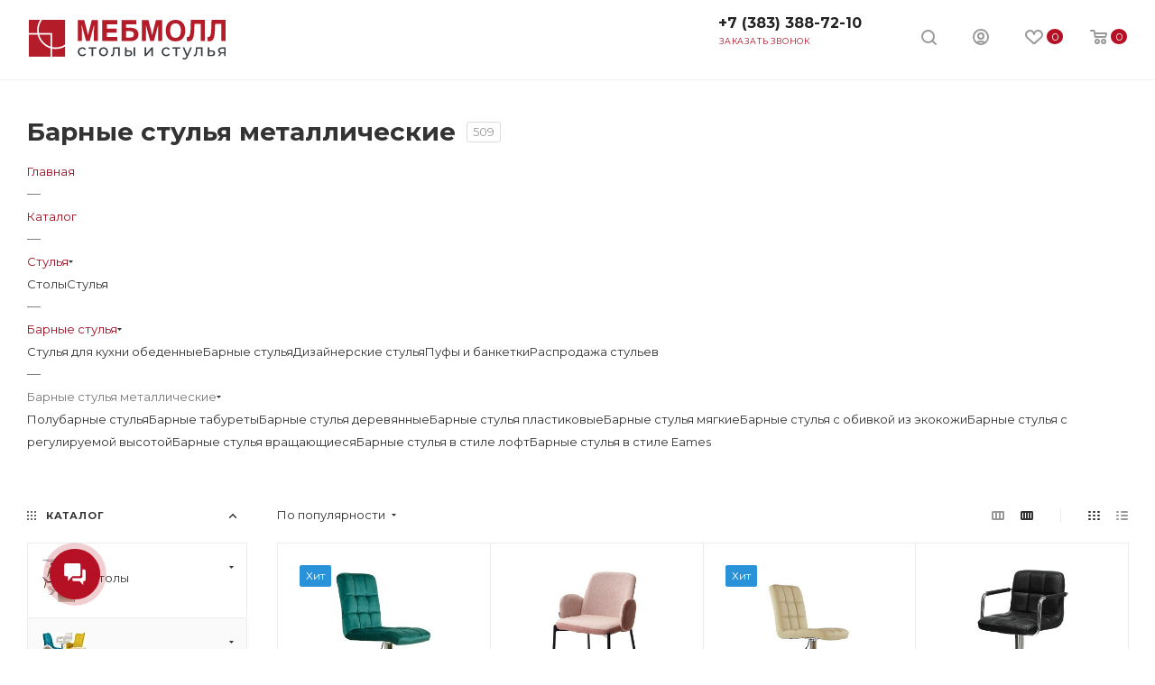

--- FILE ---
content_type: text/html; charset=UTF-8
request_url: https://mebmoll.ru/catalog/stulya/barnye_stulya/barnye_stulya_metallicheskie/
body_size: 119986
content:
<!DOCTYPE html>
<html xmlns="http://www.w3.org/1999/xhtml" xml:lang="ru" lang="ru"  >
<head><link rel="next" href="https://mebmoll.ru/catalog/stulya/barnye_stulya/barnye_stulya_metallicheskie/?PAGEN_1=2"  />
	<title>Барные стулья металлические - купить в Новосибирске, каталог, цены, фото - МЕБМОЛЛ</title>
	<meta name="viewport" content="initial-scale=1.0, width=device-width" />
	<meta name="HandheldFriendly" content="true" />
	<meta name="yes" content="yes" />
	<meta name="apple-mobile-web-app-status-bar-style" content="black" />
	<meta name="SKYPE_TOOLBAR" content="SKYPE_TOOLBAR_PARSER_COMPATIBLE" />
  <meta name="yandex-verification" content="5203161c1ca2714f"/>
	<meta http-equiv="Content-Type" content="text/html; charset=UTF-8" />
<meta name="keywords" content="стол, журнальный столик, стул, барный стул, табурет, кресло, полукресло, пуф, банкетка, дизайнерские, купить, Новосибирск" />
<meta name="description" content="Барные стулья металлические - выбрать в каталоге. ☎ +7 (383) 388-72-10. Доставка. Гарантия - МЕБМОЛЛ" />
<link href="/bitrix/js/ui/design-tokens/dist/ui.design-tokens.css?166797567223393"  rel="stylesheet" />
<link href="/bitrix/js/ui/fonts/opensans/ui.font.opensans.css?16679753952555"  rel="stylesheet" />
<link href="/bitrix/js/main/popup/dist/main.popup.bundle.css?166797566828330"  rel="stylesheet" />
<link href="/local/templates/aspro_max/components/bitrix/catalog/main/style.css?165255558149660"  rel="stylesheet" />
<link href="/local/templates/aspro_max/components/bitrix/catalog.smart.filter/main/style.css?16525555801398"  rel="stylesheet" />
<link href="/local/templates/aspro_max/components/bitrix/menu/left_front_catalog/style.css?16525555811336"  rel="stylesheet" />
<link href="/local/templates/aspro_max/components/bitrix/catalog.section/catalog_block/style.css?16525555802210"  rel="stylesheet" />
<link href="/local/templates/aspro_max/vendor/css/bootstrap.css?1652555580114216"  data-template-style="true"  rel="stylesheet" />
<link href="/local/templates/aspro_max/css/jquery.fancybox.css?165255558017412"  data-template-style="true"  rel="stylesheet" />
<link href="/local/templates/aspro_max/vendor/css/carousel/owl/owl.carousel.css?16525555804744"  data-template-style="true"  rel="stylesheet" />
<link href="/local/templates/aspro_max/vendor/css/carousel/owl/owl.theme.default.css?16525555801380"  data-template-style="true"  rel="stylesheet" />
<link href="/local/templates/aspro_max/css/styles.css?1652555580170811"  data-template-style="true"  rel="stylesheet" />
<link href="/local/templates/aspro_max/css/blocks/blocks.css?165255558016834"  data-template-style="true"  rel="stylesheet" />
<link href="/local/templates/aspro_max/css/banners.css?165255558013096"  data-template-style="true"  rel="stylesheet" />
<link href="/local/templates/aspro_max/css/menu.css?165255558070930"  data-template-style="true"  rel="stylesheet" />
<link href="/local/templates/aspro_max/css/catalog.css?165255558010356"  data-template-style="true"  rel="stylesheet" />
<link href="/local/templates/aspro_max/css/animation/animation_ext.css?16525555804934"  data-template-style="true"  rel="stylesheet" />
<link href="/local/templates/aspro_max/css/jquery.mCustomScrollbar.min.css?165255558042839"  data-template-style="true"  rel="stylesheet" />
<link href="/local/templates/aspro_max/vendor/css/footable.standalone.min.css?165255558019590"  data-template-style="true"  rel="stylesheet" />
<link href="/local/templates/aspro_max/vendor/css/ripple.css?1652555580854"  data-template-style="true"  rel="stylesheet" />
<link href="/local/templates/aspro_max/css/left_block_main_page.css?165255558021557"  data-template-style="true"  rel="stylesheet" />
<link href="/local/templates/aspro_max/css/stores.css?16525555809950"  data-template-style="true"  rel="stylesheet" />
<link href="/local/templates/aspro_max/css/yandex_map.css?16525555805723"  data-template-style="true"  rel="stylesheet" />
<link href="/local/templates/aspro_max/css/header_fixed.css?165255558011350"  data-template-style="true"  rel="stylesheet" />
<link href="/local/templates/aspro_max/ajax/ajax.css?1652555580326"  data-template-style="true"  rel="stylesheet" />
<link href="/local/templates/aspro_max/components/bitrix/breadcrumb/main/style.css?16525555811692"  data-template-style="true"  rel="stylesheet" />
<link href="/local/templates/aspro_max/css/footer.css?165255558024037"  data-template-style="true"  rel="stylesheet" />
<link href="/bitrix/components/aspro/marketing.popup.max/templates/.default/style.css?16525556553923"  data-template-style="true"  rel="stylesheet" />
<link href="/local/templates/aspro_max/styles.css?165255558117245"  data-template-style="true"  rel="stylesheet" />
<link href="/local/templates/aspro_max/template_styles.css?1652555581424609"  data-template-style="true"  rel="stylesheet" />
<link href="/local/templates/aspro_max/css/header.css?165255558029392"  data-template-style="true"  rel="stylesheet" />
<link href="/local/templates/aspro_max/css/media.css?1672221570181654"  data-template-style="true"  rel="stylesheet" />
<link href="/local/templates/aspro_max/vendor/fonts/font-awesome/css/font-awesome.min.css?165255558031000"  data-template-style="true"  rel="stylesheet" />
<link href="/local/templates/aspro_max/css/print.css?165255558022256"  data-template-style="true"  rel="stylesheet" />
<link href="/local/templates/aspro_max/css/h1-bold.css?1652555580313"  data-template-style="true"  rel="stylesheet" />
<link href="/local/templates/aspro_max/css/round-elements.css?16525555801503"  data-template-style="true"  rel="stylesheet" />
<link href="/local/templates/aspro_max/themes/custom_s1/theme.css?169571385553454"  data-template-style="true"  rel="stylesheet" />
<link href="/local/templates/aspro_max/bg_color/light/bgcolors.css?165255558162"  data-template-style="true"  rel="stylesheet" />
<link href="/local/templates/aspro_max/css/widths/width-3.css?16525555803617"  data-template-style="true"  rel="stylesheet" />
<link href="/local/templates/aspro_max/css/fonts/font-10.css?16525555801097"  data-template-style="true"  rel="stylesheet" />
<link href="/local/templates/aspro_max/css/custom.css?16525555801888"  data-template-style="true"  rel="stylesheet" />
<script>if(!window.BX)window.BX={};if(!window.BX.message)window.BX.message=function(mess){if(typeof mess==='object'){for(let i in mess) {BX.message[i]=mess[i];} return true;}};</script>
<script>(window.BX||top.BX).message({'pull_server_enabled':'N','pull_config_timestamp':'0','pull_guest_mode':'N','pull_guest_user_id':'0'});(window.BX||top.BX).message({'PULL_OLD_REVISION':'Для продолжения корректной работы с сайтом необходимо перезагрузить страницу.'});</script>
<script>(window.BX||top.BX).message({'JS_CORE_LOADING':'Загрузка...','JS_CORE_NO_DATA':'- Нет данных -','JS_CORE_WINDOW_CLOSE':'Закрыть','JS_CORE_WINDOW_EXPAND':'Развернуть','JS_CORE_WINDOW_NARROW':'Свернуть в окно','JS_CORE_WINDOW_SAVE':'Сохранить','JS_CORE_WINDOW_CANCEL':'Отменить','JS_CORE_WINDOW_CONTINUE':'Продолжить','JS_CORE_H':'ч','JS_CORE_M':'м','JS_CORE_S':'с','JSADM_AI_HIDE_EXTRA':'Скрыть лишние','JSADM_AI_ALL_NOTIF':'Показать все','JSADM_AUTH_REQ':'Требуется авторизация!','JS_CORE_WINDOW_AUTH':'Войти','JS_CORE_IMAGE_FULL':'Полный размер'});</script>
<script src="/bitrix/js/main/core/core.js?1667975668488224"></script>
<script>BX.setJSList(['/bitrix/js/main/core/core_ajax.js','/bitrix/js/main/core/core_promise.js','/bitrix/js/main/polyfill/promise/js/promise.js','/bitrix/js/main/loadext/loadext.js','/bitrix/js/main/loadext/extension.js','/bitrix/js/main/polyfill/promise/js/promise.js','/bitrix/js/main/polyfill/find/js/find.js','/bitrix/js/main/polyfill/includes/js/includes.js','/bitrix/js/main/polyfill/matches/js/matches.js','/bitrix/js/ui/polyfill/closest/js/closest.js','/bitrix/js/main/polyfill/fill/main.polyfill.fill.js','/bitrix/js/main/polyfill/find/js/find.js','/bitrix/js/main/polyfill/matches/js/matches.js','/bitrix/js/main/polyfill/core/dist/polyfill.bundle.js','/bitrix/js/main/core/core.js','/bitrix/js/main/polyfill/intersectionobserver/js/intersectionobserver.js','/bitrix/js/main/lazyload/dist/lazyload.bundle.js','/bitrix/js/main/polyfill/core/dist/polyfill.bundle.js','/bitrix/js/main/parambag/dist/parambag.bundle.js']);
BX.setCSSList(['/bitrix/js/main/lazyload/dist/lazyload.bundle.css','/bitrix/js/main/parambag/dist/parambag.bundle.css']);</script>
<script>(window.BX||top.BX).message({'LANGUAGE_ID':'ru','FORMAT_DATE':'DD.MM.YYYY','FORMAT_DATETIME':'DD.MM.YYYY HH:MI:SS','COOKIE_PREFIX':'BITRIX_SM','SERVER_TZ_OFFSET':'10800','UTF_MODE':'Y','SITE_ID':'s1','SITE_DIR':'/','USER_ID':'','SERVER_TIME':'1769786205','USER_TZ_OFFSET':'0','USER_TZ_AUTO':'Y','bitrix_sessid':'9a1e1b0cf93198ab265d24b0db383652'});</script>

<script src="/bitrix/js/pull/protobuf/protobuf.js?1652555657274055"></script>
<script src="/bitrix/js/pull/protobuf/model.js?165255565770928"></script>
<script src="/bitrix/js/main/core/core_promise.js?16525556595220"></script>
<script src="/bitrix/js/rest/client/rest.client.js?165255565717414"></script>
<script src="/bitrix/js/pull/client/pull.client.js?166797526271092"></script>
<script src="/bitrix/js/main/core/core_ls.js?165255565910430"></script>
<script src="/bitrix/js/main/ajax.js?165255566035509"></script>
<script src="/bitrix/js/main/popup/dist/main.popup.bundle.js?1667975668115184"></script>
<script src="/bitrix/js/currency/currency-core/dist/currency-core.bundle.js?16525556575396"></script>
<script src="/bitrix/js/currency/core_currency.js?16525556571141"></script>
<script data-skip-moving='true'>window['asproRecaptcha'] = {params: {'recaptchaColor':'light','recaptchaLogoShow':'y','recaptchaSize':'normal','recaptchaBadge':'bottomright','recaptchaLang':'ru'},key: '6Le5vFQoAAAAAFTRSikzauIKUNQ5Y_w69tw_I3AV',ver: '2'};</script>
<script data-skip-moving='true'>!function(c,t,n,p){function s(e){var a=t.getElementById(e);if(a&&!(a.className.indexOf("g-recaptcha")<0)&&c.grecaptcha)if("3"==c[p].ver)a.innerHTML='<textarea class="g-recaptcha-response" style="display:none;resize:0;" name="g-recaptcha-response"></textarea>',grecaptcha.ready(function(){grecaptcha.execute(c[p].key,{action:"maxscore"}).then(function(e){a.innerHTML='<textarea class="g-recaptcha-response" style="display:none;resize:0;" name="g-recaptcha-response">'+e+"</textarea>"})});else{if(a.children.length)return;var r=grecaptcha.render(e,{sitekey:c[p].key+"",theme:c[p].params.recaptchaColor+"",size:c[p].params.recaptchaSize+"",callback:"onCaptchaVerify"+c[p].params.recaptchaSize,badge:c[p].params.recaptchaBadge});$(a).attr("data-widgetid",r)}}c.onLoadRenderRecaptcha=function(){var e=[];for(var a in c[n].args)if(c[n].args.hasOwnProperty(a)){var r=c[n].args[a][0];-1==e.indexOf(r)&&(e.push(r),s(r))}c[n]=function(e){s(e)}},c[n]=c[n]||function(){var e,a,r;c[n].args=c[n].args||[],c[n].args.push(arguments),a="recaptchaApiLoader",(e=t).getElementById(a)||((r=e.createElement("script")).id=a,r.src="//www.google.com/recaptcha/api.js?hl="+c[p].params.recaptchaLang+"&onload=onLoadRenderRecaptcha&render="+("3"==c[p].ver?c[p].key:"explicit"),e.head.appendChild(r))}}(window,document,"renderRecaptchaById","asproRecaptcha");</script>
<script data-skip-moving='true'>!function(){function d(a){for(var e=a;e;)if("form"===(e=e.parentNode).nodeName.toLowerCase())return e;return null}function i(a){var e=[],t=null,n=!1;void 0!==a&&(n=null!==a),t=n?a.getElementsByTagName("input"):document.getElementsByName("captcha_word");for(var r=0;r<t.length;r++)"captcha_word"===t[r].name&&e.push(t[r]);return e}function l(a){for(var e=[],t=a.getElementsByTagName("img"),n=0;n<t.length;n++)!/\/bitrix\/tools\/captcha.php\?(captcha_code|captcha_sid)=[^>]*?/i.test(t[n].src)&&"captcha"!==t[n].id||e.push(t[n]);return e}function h(a){var e="recaptcha-dynamic-"+(new Date).getTime();if(null!==document.getElementById(e)){for(var t=null;t=Math.floor(65535*Math.random()),null!==document.getElementById(e+t););e+=t}var n=document.createElement("div");n.id=e,n.className="g-recaptcha",n.attributes["data-sitekey"]=window.asproRecaptcha.key,a.parentNode&&(a.parentNode.className+=" recaptcha_text",a.parentNode.replaceChild(n,a)),"3"==window.asproRecaptcha.ver&&(a.closest(".captcha-row").style.display="none"),renderRecaptchaById(e)}function a(){for(var a,e,t,n,r=function(){var a=i(null);if(0===a.length)return[];for(var e=[],t=0;t<a.length;t++){var n=d(a[t]);null!==n&&e.push(n)}return e}(),c=0;c<r.length;c++){var o=r[c],p=i(o);if(0!==p.length){var s=l(o);if(0!==s.length){for(a=0;a<p.length;a++)h(p[a]);for(a=0;a<s.length;a++)t=s[a],n="[data-uri]",t.attributes.src=n,t.style.display="none","src"in t&&(t.parentNode&&-1===t.parentNode.className.indexOf("recaptcha_tmp_img")&&(t.parentNode.className+=" recaptcha_tmp_img"),t.src=n);e=o,"function"==typeof $&&$(e).find(".captcha-row label > span").length&&$(e).find(".captcha-row label > span").html(BX.message("RECAPTCHA_TEXT")+' <span class="star">*</span>')}}}}document.addEventListener?document.addEventListener("DOMNodeInserted",function(){try{return(function(){if("undefined"!=typeof renderRecaptchaById)for(var a=document.getElementsByClassName("g-recaptcha"),e=0;e<a.length;e++){var t=a[e];if(0===t.innerHTML.length){var n=t.id;if("string"==typeof n&&0!==n.length){if("3"==window.asproRecaptcha.ver)t.closest(".captcha-row").style.display="none";else if("function"==typeof $){var r=$(t).closest(".captcha-row");r.length&&(r.addClass(window.asproRecaptcha.params.recaptchaSize+" logo_captcha_"+window.asproRecaptcha.params.recaptchaLogoShow+" "+window.asproRecaptcha.params.recaptchaBadge),r.find(".captcha_image").addClass("recaptcha_tmp_img"),r.find(".captcha_input").addClass("recaptcha_text"),"invisible"!==window.asproRecaptcha.params.recaptchaSize&&(r.find("input.recaptcha").length||$('<input type="text" class="recaptcha" value="" />').appendTo(r)))}renderRecaptchaById(n)}}}}(),window.renderRecaptchaById&&window.asproRecaptcha&&window.asproRecaptcha.key)?(a(),!0):(console.error("Bad captcha keys or module error"),!0)}catch(a){return console.error(a),!0}},!1):console.warn("Your browser does not support dynamic ReCaptcha replacement")}();</script>
<script>
					(function () {
						"use strict";
						var counter = function ()
						{
							var cookie = (function (name) {
								var parts = ("; " + document.cookie).split("; " + name + "=");
								if (parts.length == 2) {
									try {return JSON.parse(decodeURIComponent(parts.pop().split(";").shift()));}
									catch (e) {}
								}
							})("BITRIX_CONVERSION_CONTEXT_s1");
							if (cookie && cookie.EXPIRE >= BX.message("SERVER_TIME"))
								return;
							var request = new XMLHttpRequest();
							request.open("POST", "/bitrix/tools/conversion/ajax_counter.php", true);
							request.setRequestHeader("Content-type", "application/x-www-form-urlencoded");
							request.send(
								"SITE_ID="+encodeURIComponent("s1")+
								"&sessid="+encodeURIComponent(BX.bitrix_sessid())+
								"&HTTP_REFERER="+encodeURIComponent(document.referrer)
							);
						};
						if (window.frameRequestStart === true)
							BX.addCustomEvent("onFrameDataReceived", counter);
						else
							BX.ready(counter);
					})();
				</script>
<script>BX.message({'PHONE':'Телефон','FAST_VIEW':'Быстрый просмотр','TABLES_SIZE_TITLE':'Подбор размера','SOCIAL':'Социальные сети','DESCRIPTION':'Описание магазина','ITEMS':'Товары','LOGO':'Логотип','REGISTER_INCLUDE_AREA':'Текст о регистрации','AUTH_INCLUDE_AREA':'Текст об авторизации','FRONT_IMG':'Изображение компании','EMPTY_CART':'пуста','CATALOG_VIEW_MORE':'... Показать все','CATALOG_VIEW_LESS':'... Свернуть','JS_REQUIRED':'Заполните это поле','JS_FORMAT':'Неверный формат','JS_FILE_EXT':'Недопустимое расширение файла','JS_PASSWORD_COPY':'Пароли не совпадают','JS_PASSWORD_LENGTH':'Минимум 6 символов','JS_ERROR':'Неверно заполнено поле','JS_FILE_SIZE':'Максимальный размер 5мб','JS_FILE_BUTTON_NAME':'Выберите файл','JS_FILE_DEFAULT':'Прикрепите файл','JS_DATE':'Некорректная дата','JS_DATETIME':'Некорректная дата/время','JS_REQUIRED_LICENSES':'Согласитесь с условиями','LICENSE_PROP':'Согласие на обработку персональных данных','LOGIN_LEN':'Введите минимум {0} символа','FANCY_CLOSE':'Закрыть','FANCY_NEXT':'Следующий','FANCY_PREV':'Предыдущий','TOP_AUTH_REGISTER':'Регистрация','CALLBACK':'Заказать звонок','ASK':'Задать вопрос','REVIEW':'Оставить отзыв','S_CALLBACK':'Заказать звонок','UNTIL_AKC':'До конца акции','TITLE_QUANTITY_BLOCK':'Остаток','TITLE_QUANTITY':'шт','TOTAL_SUMM_ITEM':'Общая стоимость ','SUBSCRIBE_SUCCESS':'Вы успешно подписались','RECAPTCHA_TEXT':'Подтвердите, что вы не робот','JS_RECAPTCHA_ERROR':'Пройдите проверку','COUNTDOWN_SEC':'сек','COUNTDOWN_MIN':'мин','COUNTDOWN_HOUR':'час','COUNTDOWN_DAY0':'дн','COUNTDOWN_DAY1':'дн','COUNTDOWN_DAY2':'дн','COUNTDOWN_WEAK0':'Недель','COUNTDOWN_WEAK1':'Неделя','COUNTDOWN_WEAK2':'Недели','COUNTDOWN_MONTH0':'Месяцев','COUNTDOWN_MONTH1':'Месяц','COUNTDOWN_MONTH2':'Месяца','COUNTDOWN_YEAR0':'Лет','COUNTDOWN_YEAR1':'Год','COUNTDOWN_YEAR2':'Года','COUNTDOWN_COMPACT_SEC':'с','COUNTDOWN_COMPACT_MIN':'м','COUNTDOWN_COMPACT_HOUR':'ч','COUNTDOWN_COMPACT_DAY':'д','COUNTDOWN_COMPACT_WEAK':'н','COUNTDOWN_COMPACT_MONTH':'м','COUNTDOWN_COMPACT_YEAR0':'л','COUNTDOWN_COMPACT_YEAR1':'г','CATALOG_PARTIAL_BASKET_PROPERTIES_ERROR':'Заполнены не все свойства у добавляемого товара','CATALOG_EMPTY_BASKET_PROPERTIES_ERROR':'Выберите свойства товара, добавляемые в корзину в параметрах компонента','CATALOG_ELEMENT_NOT_FOUND':'Элемент не найден','ERROR_ADD2BASKET':'Ошибка добавления товара в корзину','CATALOG_SUCCESSFUL_ADD_TO_BASKET':'Успешное добавление товара в корзину','ERROR_BASKET_TITLE':'Ошибка корзины','ERROR_BASKET_PROP_TITLE':'Выберите свойства, добавляемые в корзину','ERROR_BASKET_BUTTON':'Выбрать','BASKET_TOP':'Корзина в шапке','ERROR_ADD_DELAY_ITEM':'Ошибка отложенной корзины','VIEWED_TITLE':'Ранее вы смотрели','VIEWED_BEFORE':'Ранее вы смотрели','BEST_TITLE':'Лучшие предложения','CT_BST_SEARCH_BUTTON':'Поиск','CT_BST_SEARCH2_BUTTON':'Найти','BASKET_PRINT_BUTTON':'Распечатать','BASKET_CLEAR_ALL_BUTTON':'Очистить','BASKET_QUICK_ORDER_BUTTON':'Быстрый заказ','BASKET_CONTINUE_BUTTON':'Продолжить покупки','BASKET_ORDER_BUTTON':'Оформить заказ','SHARE_BUTTON':'Поделиться','BASKET_CHANGE_TITLE':'Ваш заказ','BASKET_CHANGE_LINK':'Изменить','MORE_INFO_SKU':'Купить','FROM':'от','BEFORE':'до','TITLE_BLOCK_VIEWED_NAME':'Ранее вы смотрели','T_BASKET':'Корзина','FILTER_EXPAND_VALUES':'Показать все','FILTER_HIDE_VALUES':'Свернуть','FULL_ORDER':'Полный заказ','CUSTOM_COLOR_CHOOSE':'Выбрать','CUSTOM_COLOR_CANCEL':'Отмена','S_MOBILE_MENU':'Меню','MAX_T_MENU_BACK':'Назад','MAX_T_MENU_CALLBACK':'Обратная связь','MAX_T_MENU_CONTACTS_TITLE':'Будьте на связи','SEARCH_TITLE':'Поиск','SOCIAL_TITLE':'Оставайтесь на связи','HEADER_SCHEDULE':'Время работы','SEO_TEXT':'SEO описание','COMPANY_IMG':'Картинка компании','COMPANY_TEXT':'Описание компании','CONFIG_SAVE_SUCCESS':'Настройки сохранены','CONFIG_SAVE_FAIL':'Ошибка сохранения настроек','ITEM_ECONOMY':'Экономия','ITEM_ARTICLE':'Артикул: ','JS_FORMAT_ORDER':'имеет неверный формат','JS_BASKET_COUNT_TITLE':'В корзине товаров на SUMM','POPUP_VIDEO':'Видео','POPUP_GIFT_TEXT':'Нашли что-то особенное? Намекните другу о подарке!','ORDER_FIO_LABEL':'Ф.И.О.','ORDER_PHONE_LABEL':'Телефон','ORDER_REGISTER_BUTTON':'Регистрация','PRICES_TYPE':'Варианты цен','FILTER_HELPER_VALUES':' знач.','SHOW_MORE_SCU_MAIN':'Еще #COUNT#','SHOW_MORE_SCU_1':'предложение','SHOW_MORE_SCU_2':'предложения','SHOW_MORE_SCU_3':'предложений'})</script>
<link rel="preload" href="https://fonts.googleapis.com/css?family=Montserrat:300italic,400italic,500italic,700italic,400,300,500,700subset=latin,cyrillic-ext" as="font" crossorigin>
<link rel="stylesheet" href="https://fonts.googleapis.com/css?family=Montserrat:300italic,400italic,500italic,700italic,400,300,500,700subset=latin,cyrillic-ext">
<script>window.lazySizesConfig = window.lazySizesConfig || {};lazySizesConfig.loadMode = 2;lazySizesConfig.expand = 100;lazySizesConfig.expFactor = 1;lazySizesConfig.hFac = 0.1;window.lazySizesConfig.lazyClass = "lazy";</script>
					<script data-skip-moving="true" src="/bitrix/js/aspro.max/jquery-2.1.3.min.js"></script>
					<script data-skip-moving="true" src="/local/templates/aspro_max/js/speed.min.js?=1652555581"></script>
<link rel="shortcut icon" href="/favicon.ico?1653990538" type="image/x-icon" />
<link rel="apple-touch-icon" sizes="180x180" href="/include/apple-touch-icon.png" />
<meta property="ya:interaction" content="XML_FORM" />
<meta property="ya:interaction:url" content="https://mebmoll.ru/catalog/stulya/barnye_stulya/barnye_stulya_metallicheskie/?mode=xml" />
<meta property="og:title" content="Барные стулья металлические - купить в Новосибирске, каталог, цены, фото - МЕБМОЛЛ" />
<meta property="og:type" content="website" />
<meta property="og:image" content="https://mebmoll.ru:443/upload/CMax/6c4/dfpiyy0ofowkbtn3npv6hwrsmrthhlbk/mebmoll_logo.svg" />
<link rel="image_src" href="https://mebmoll.ru:443/upload/CMax/6c4/dfpiyy0ofowkbtn3npv6hwrsmrthhlbk/mebmoll_logo.svg"  />
<meta property="og:url" content="https://mebmoll.ru:443/catalog/stulya/barnye_stulya/barnye_stulya_metallicheskie/" />
<meta property="og:description" content="Барные стулья металлические - выбрать в каталоге. ☎ +7 (383) 388-72-10. Доставка. Гарантия - МЕБМОЛЛ" />

<script src="/local/templates/aspro_max/js/observer.js?16525555816916"></script>
<script src="/local/templates/aspro_max/js/lazysizes.min.js?16525555817057"></script>
<script src="/local/templates/aspro_max/js/ls.unveilhooks.min.js?16525555811467"></script>
<script src="/local/templates/aspro_max/js/jquery.actual.min.js?16525555811251"></script>
<script src="/local/templates/aspro_max/vendor/js/jquery.bxslider.js?165255558066080"></script>
<script src="/local/templates/aspro_max/js/jqModal.js?165255558110972"></script>
<script src="/local/templates/aspro_max/vendor/js/bootstrap.js?165255558027908"></script>
<script src="/local/templates/aspro_max/vendor/js/jquery.appear.js?16525555803188"></script>
<script src="/local/templates/aspro_max/vendor/js/ripple.js?16525555804702"></script>
<script src="/local/templates/aspro_max/vendor/js/velocity/velocity.js?165255558044791"></script>
<script src="/local/templates/aspro_max/vendor/js/velocity/velocity.ui.js?165255558013257"></script>
<script src="/local/templates/aspro_max/js/browser.js?16525555811032"></script>
<script src="/local/templates/aspro_max/js/jquery.fancybox.js?1652555581160667"></script>
<script src="/local/templates/aspro_max/js/jquery.flexslider.js?165255558159389"></script>
<script src="/local/templates/aspro_max/js/jquery.uniform.min.js?16525555818308"></script>
<script src="/local/templates/aspro_max/vendor/js/carousel/owl/owl.carousel.js?165255558089992"></script>
<script src="/local/templates/aspro_max/vendor/js/moment.min.js?165255558034436"></script>
<script src="/local/templates/aspro_max/vendor/js/footable.js?1652555580275478"></script>
<script src="/local/templates/aspro_max/vendor/js/sticky-sidebar.js?165255558025483"></script>
<script src="/local/templates/aspro_max/js/jquery.validate.min.js?165255558122257"></script>
<script src="/local/templates/aspro_max/js/aspro_animate_open_fancy.js?16525555811916"></script>
<script src="/local/templates/aspro_max/js/jquery.inputmask.bundle.min.js?165255558170933"></script>
<script src="/local/templates/aspro_max/js/jquery.easing.1.3.js?16525555818095"></script>
<script src="/local/templates/aspro_max/js/equalize.min.js?1652555581588"></script>
<script src="/local/templates/aspro_max/js/jquery.alphanumeric.js?16525555811972"></script>
<script src="/local/templates/aspro_max/js/jquery.cookie.js?16525555813066"></script>
<script src="/local/templates/aspro_max/js/jquery.plugin.min.js?16525555813181"></script>
<script src="/local/templates/aspro_max/js/jquery.countdown.min.js?165255558113137"></script>
<script src="/local/templates/aspro_max/js/jquery.countdown-ru.js?16525555811885"></script>
<script src="/local/templates/aspro_max/js/jquery.ikSelect.js?165255558132030"></script>
<script src="/local/templates/aspro_max/js/jquery.mobile.custom.touch.min.js?16525555817784"></script>
<script src="/local/templates/aspro_max/js/jquery.dotdotdot.js?16525555815908"></script>
<script src="/local/templates/aspro_max/js/rating_likes.js?165255558110797"></script>
<script src="/local/templates/aspro_max/js/mobile.js?165255558123584"></script>
<script src="/local/templates/aspro_max/js/jquery.mousewheel.min.js?16525555812609"></script>
<script src="/local/templates/aspro_max/js/jquery.mCustomScrollbar.js?165255558194214"></script>
<script src="/local/templates/aspro_max/js/scrollTabs.js?165255558112625"></script>
<script src="/local/templates/aspro_max/js/main.js?1652555581290977"></script>
<script src="/local/templates/aspro_max/js/blocks/blocks.js?16525555818016"></script>
<script src="/bitrix/components/bitrix/search.title/script.js?16525556559847"></script>
<script src="/local/templates/aspro_max/components/bitrix/search.title/mega_menu/script.js?165255558110313"></script>
<script src="/local/templates/aspro_max/components/bitrix/menu/menu_in_burger/script.js?1652555581208"></script>
<script src="/local/templates/aspro_max/components/bitrix/menu/top/script.js?1652555581199"></script>
<script src="/bitrix/components/aspro/marketing.popup.max/templates/.default/script.js?16525556551512"></script>
<script src="/local/templates/aspro_max/components/bitrix/search.title/fixed/script.js?165255558110264"></script>
<script src="/local/templates/aspro_max/js/jquery.activity.min.js?16551933391582"></script>
<script src="/local/templates/aspro_max/js/custom.js?1652555581100"></script>
<script src="/local/templates/aspro_max/components/bitrix/catalog/main/script.js?165255558113700"></script>
<script src="/local/templates/aspro_max/components/bitrix/catalog.smart.filter/main/script.js?165255558029474"></script>
<script src="/local/templates/aspro_max/js/asproFilterHelper.js?165255558110576"></script>
<script src="/local/templates/aspro_max/js/jquery.history.js?165255558121571"></script>
<script src="/local/templates/aspro_max/components/bitrix/menu/left_front_catalog/script.js?1652555581583"></script>
<script src="/local/templates/aspro_max/components/bitrix/catalog.section/catalog_block/script.js?16525555808555"></script>
<script>var _ba = _ba || []; _ba.push(["aid", "1532a89bf23acd36192fdd94fdcd7219"]); _ba.push(["host", "mebmoll.ru"]); (function() {var ba = document.createElement("script"); ba.type = "text/javascript"; ba.async = true;ba.src = (document.location.protocol == "https:" ? "https://" : "http://") + "bitrix.info/ba.js";var s = document.getElementsByTagName("script")[0];s.parentNode.insertBefore(ba, s);})();</script>

<link rel="shortcut icon" type="image/x-icon" href="/favicon.svg">
<link rel="apple-touch-icon" sizes="180x180" href="/include/apple-touch-icon.png">
<link rel="icon" type="image/png" sizes="32x32" href="/include/favicon-32x32.png">
<link rel="icon" type="image/png" sizes="16x16" href="/include/favicon-16x16.png">
	<link rel="manifest" href="/include/site.webmanifest">
<!-- Facebook Pixel Code -->
<script>
!function(f,b,e,v,n,t,s)
{if(f.fbq)return;n=f.fbq=function(){n.callMethod?
n.callMethod.apply(n,arguments):n.queue.push(arguments)};
if(!f._fbq)f._fbq=n;n.push=n;n.loaded=!0;n.version='2.0';
n.queue=[];t=b.createElement(e);t.async=!0;
t.src=v;s=b.getElementsByTagName(e)[0];
s.parentNode.insertBefore(t,s)}(window, document,'script',
'https://connect.facebook.net/en_US/fbevents.js');
fbq('init', '944400296406205');
fbq('track', 'PageView');
</script>
<noscript><img data-lazyload class="lazy" height="1" width="1" style="display:none"
src="[data-uri]" data-src="https://www.facebook.com/tr?id=944400296406205&ev=PageView&noscript=1"
/></noscript>
<!-- End Facebook Pixel Code -->
</head>
<body class=" site_s1  fill_bg_n" id="main" data-site="/">
	
	<div id="panel"></div>
	
				<!--'start_frame_cache_basketitems-component-block'-->												<div id="ajax_basket"></div>
					<!--'end_frame_cache_basketitems-component-block'-->				<div class="cd-modal-bg"></div>
		<script data-skip-moving="true">
			var solutionName = 'arMaxOptions';
		</script>
		<script src="/local/templates/aspro_max/js/setTheme.php?site_id=s1&site_dir=/" data-skip-moving="true"></script>
		<script>
		window.onload=function(){
			window.basketJSParams = window.basketJSParams || [];
							window.dataLayer = window.dataLayer || [];
					}
		BX.message({'MIN_ORDER_PRICE_TEXT':'<b>Минимальная сумма заказа #PRICE#<\/b><br/>Пожалуйста, добавьте еще товаров в корзину','LICENSES_TEXT':'Я согласен на <a href=\"/include/licenses_detail.php\" target=\"_blank\">обработку персональных данных<\/a>'});
		arAsproOptions.PAGES.FRONT_PAGE = window[solutionName].PAGES.FRONT_PAGE = "";
		arAsproOptions.PAGES.BASKET_PAGE = window[solutionName].PAGES.BASKET_PAGE = "";
		arAsproOptions.PAGES.ORDER_PAGE = window[solutionName].PAGES.ORDER_PAGE = "";
		arAsproOptions.PAGES.PERSONAL_PAGE = window[solutionName].PAGES.PERSONAL_PAGE = "";
		arAsproOptions.PAGES.CATALOG_PAGE = window[solutionName].PAGES.CATALOG_PAGE = "1";
		</script>
		<div class="wrapper1  header_bgcolored wides_menu with_left_block  catalog_page basket_normal basket_fill_WHITE side_LEFT block_side_NORMAL catalog_icons_Y banner_auto  mheader-v1 header-v20 header-font-lower_N regions_N title_position_LEFT fill_ footer-v5 front-vindex1 mfixed_Y mfixed_view_scroll_top title-v3 lazy_Y with_phones compact-catalog normal-catalog-img  ">

<div class="mega_fixed_menu">
	<div class="maxwidth-theme">
		<svg class="svg svg-close" width="14" height="14" viewBox="0 0 14 14">
		  <path data-name="Rounded Rectangle 568 copy 16" d="M1009.4,953l5.32,5.315a0.987,0.987,0,0,1,0,1.4,1,1,0,0,1-1.41,0L1008,954.4l-5.32,5.315a0.991,0.991,0,0,1-1.4-1.4L1006.6,953l-5.32-5.315a0.991,0.991,0,0,1,1.4-1.4l5.32,5.315,5.31-5.315a1,1,0,0,1,1.41,0,0.987,0.987,0,0,1,0,1.4Z" transform="translate(-1001 -946)"></path>
		</svg>
		<i class="svg svg-close mask arrow"></i>
		<div class="row">
			<div class="col-md-9">
				<div class="left_menu_block">
					<div class="logo_block flexbox flexbox--row align-items-normal">
						<div class="logo">
							<a href="/"><img src="/upload/CMax/6c4/dfpiyy0ofowkbtn3npv6hwrsmrthhlbk/mebmoll_logo.svg" alt="mebmoll.ru" title="mebmoll.ru" data-src="" /></a>						</div>
						<div class="top-description addr">
													</div>
					</div>
					<div class="search_block">
						<div class="search_wrap">
							<div class="search-block">
												<div class="search-wrapper">
				<div id="title-search_mega_menu">
					<form action="/catalog/" class="search">
						<div class="search-input-div">
							<input class="search-input" id="title-search-input_mega_menu" type="text" name="q" value="" placeholder="Поиск" size="20" maxlength="50" autocomplete="off" />
						</div>
						<div class="search-button-div">
							<button class="btn btn-search" type="submit" name="s" value="Найти"><i class="svg inline  svg-inline-search2" aria-hidden="true" ><svg class="" width="17" height="17" viewBox="0 0 17 17" aria-hidden="true"><path class="cls-1" d="M16.709,16.719a1,1,0,0,1-1.412,0l-3.256-3.287A7.475,7.475,0,1,1,15,7.5a7.433,7.433,0,0,1-1.549,4.518l3.258,3.289A1,1,0,0,1,16.709,16.719ZM7.5,2A5.5,5.5,0,1,0,13,7.5,5.5,5.5,0,0,0,7.5,2Z"></path></svg></i></button>
							<span class="close-block inline-search-hide"><span class="svg svg-close close-icons"></span></span>
						</div>
					</form>
				</div>
			</div>
	<script>
	var jsControl = new JCTitleSearch3({
		//'WAIT_IMAGE': '/bitrix/themes/.default/images/wait.gif',
		'AJAX_PAGE' : '/catalog/stulya/barnye_stulya/barnye_stulya_metallicheskie/',
		'CONTAINER_ID': 'title-search_mega_menu',
		'INPUT_ID': 'title-search-input_mega_menu',
		'INPUT_ID_TMP': 'title-search-input_mega_menu',
		'MIN_QUERY_LEN': 2
	});
</script>							</div>
						</div>
					</div>
										<!-- noindex -->

	<div class="burger_menu_wrapper">
		
		<div class="bottom_links_wrapper row">
								<div class="menu-item col-md-4 unvisible dropdown catalog wide_menu   ">
					<div class="wrap">
						<a class="dropdown-toggle" href="/catalog/stoly/">
							<div class="link-title color-theme-hover">
																	<i class="svg inline  svg-inline-icon_catalog" aria-hidden="true" ><svg xmlns="http://www.w3.org/2000/svg" width="10" height="10" viewBox="0 0 10 10"><path  data-name="Rounded Rectangle 969 copy 7" class="cls-1" d="M644,76a1,1,0,1,1-1,1A1,1,0,0,1,644,76Zm4,0a1,1,0,1,1-1,1A1,1,0,0,1,648,76Zm4,0a1,1,0,1,1-1,1A1,1,0,0,1,652,76Zm-8,4a1,1,0,1,1-1,1A1,1,0,0,1,644,80Zm4,0a1,1,0,1,1-1,1A1,1,0,0,1,648,80Zm4,0a1,1,0,1,1-1,1A1,1,0,0,1,652,80Zm-8,4a1,1,0,1,1-1,1A1,1,0,0,1,644,84Zm4,0a1,1,0,1,1-1,1A1,1,0,0,1,648,84Zm4,0a1,1,0,1,1-1,1A1,1,0,0,1,652,84Z" transform="translate(-643 -76)"/></svg></i>																Столы							</div>
						</a>
													<span class="tail"></span>
							<div class="burger-dropdown-menu">
								<div class="menu-wrapper" >
									
																														<div class="dropdown-submenu  has_img">
																						<a href="/catalog/stoly/obedennye_stoly/" class="color-theme-hover" title="Обеденные столы">
												<span class="name option-font-bold">Обеденные столы</span>
											</a>
																								<div class="burger-dropdown-menu with_padding toggle_menu">
																																									<div class="menu-item  dropdown-submenu ">
															<a href="javascript:;" title="Трансформация">
																<span class="name color-theme-hover">Трансформация</span>
															</a>
																															<div class="burger-dropdown-menu with_padding">
																																			<div class="menu-item ">
																			<a href="/catalog/stoly/obedennye_stoly/razdvizhnye_i_raskladnye_obedennye_stoly/" title="Раздвижные и раскладные">
																				<span class="name color-theme-hover">Раздвижные и раскладные</span>
																			</a>
																		</div>
																																	</div>
																													</div>
																																									<div class="menu-item  dropdown-submenu ">
															<a href="javascript:;" title="Материал">
																<span class="name color-theme-hover">Материал</span>
															</a>
																															<div class="burger-dropdown-menu with_padding">
																																			<div class="menu-item ">
																			<a href="/catalog/stoly/obedennye_stoly/derevyannye_obedennye_stoly/" title="Деревянные">
																				<span class="name color-theme-hover">Деревянные</span>
																			</a>
																		</div>
																																			<div class="menu-item ">
																			<a href="/catalog/stoly/obedennye_stoly/steklyannye_obedennye_stoly/" title="Стеклянные">
																				<span class="name color-theme-hover">Стеклянные</span>
																			</a>
																		</div>
																																			<div class="menu-item ">
																			<a href="/catalog/stoly/obedennye_stoly/keramicheskie_obedennye_stoly/" title="Керамические">
																				<span class="name color-theme-hover">Керамические</span>
																			</a>
																		</div>
																																			<div class="menu-item ">
																			<a href="/catalog/stoly/obedennye_stoly/obedennye_stoly_s_plitkoy/" title="С плиткой">
																				<span class="name color-theme-hover">С плиткой</span>
																			</a>
																		</div>
																																	</div>
																													</div>
																																									<div class="menu-item  dropdown-submenu ">
															<a href="javascript:;" title="Форма">
																<span class="name color-theme-hover">Форма</span>
															</a>
																															<div class="burger-dropdown-menu with_padding">
																																			<div class="menu-item ">
																			<a href="/catalog/stoly/obedennye_stoly/kruglye_obedennye_stoly/" title="Круглые">
																				<span class="name color-theme-hover">Круглые</span>
																			</a>
																		</div>
																																			<div class="menu-item ">
																			<a href="/catalog/stoly/obedennye_stoly/ovalnye_obedennye_stoly/" title="Овальные">
																				<span class="name color-theme-hover">Овальные</span>
																			</a>
																		</div>
																																			<div class="menu-item ">
																			<a href="/catalog/stoly/obedennye_stoly/pryamougolnye_obedennye_stoly/" title="Прямоугольные">
																				<span class="name color-theme-hover">Прямоугольные</span>
																			</a>
																		</div>
																																			<div class="menu-item ">
																			<a href="/catalog/stoly/obedennye_stoly/kvadratnye_obedennye_stoly/" title="Квадратные">
																				<span class="name color-theme-hover">Квадратные</span>
																			</a>
																		</div>
																																	</div>
																													</div>
																																									<div class="menu-item  dropdown-submenu ">
															<a href="javascript:;" title="Стиль">
																<span class="name color-theme-hover">Стиль</span>
															</a>
																															<div class="burger-dropdown-menu with_padding">
																																			<div class="menu-item ">
																			<a href="/catalog/stoly/obedennye_stoly/klassicheskie_obedennye_stoly/" title="В классическом стиле">
																				<span class="name color-theme-hover">В классическом стиле</span>
																			</a>
																		</div>
																																			<div class="menu-item ">
																			<a href="/catalog/stoly/obedennye_stoly/obedennye_stoly_v_sovremennom_stile/" title="Современные">
																				<span class="name color-theme-hover">Современные</span>
																			</a>
																		</div>
																																			<div class="menu-item ">
																			<a href="/catalog/stoly/dizaynerskie_stoly/stoly_v_stile_loft/" title="Лофт">
																				<span class="name color-theme-hover">Лофт</span>
																			</a>
																		</div>
																																			<div class="menu-item ">
																			<a href="/catalog/stoly/dizaynerskie_stoly/stoly_v_stile_eames/" title="Eames">
																				<span class="name color-theme-hover">Eames</span>
																			</a>
																		</div>
																																	</div>
																													</div>
																																									<div class="menu-item  dropdown-submenu ">
															<a href="javascript:;" title="Цвет">
																<span class="name color-theme-hover">Цвет</span>
															</a>
																															<div class="burger-dropdown-menu with_padding">
																																			<div class="menu-item ">
																			<a href="/catalog/stoly/obedennye_stoly/belye_obedennye_stoly/" title="Белые">
																				<span class="name color-theme-hover">Белые</span>
																			</a>
																		</div>
																																	</div>
																													</div>
																																									<div class="menu-item  dropdown-submenu ">
															<a href="javascript:;" title="Размер">
																<span class="name color-theme-hover">Размер</span>
															</a>
																															<div class="burger-dropdown-menu with_padding">
																																			<div class="menu-item ">
																			<a href="/catalog/stoly/obedennye_stoly/bolshie_obedennye_stoly/" title="Большие">
																				<span class="name color-theme-hover">Большие</span>
																			</a>
																		</div>
																																			<div class="menu-item ">
																			<a href="/catalog/stoly/obedennye_stoly/malenkie_kukhonnye_stoly/" title="Для маленькой кухни">
																				<span class="name color-theme-hover">Для маленькой кухни</span>
																			</a>
																		</div>
																																	</div>
																													</div>
																																									<div class="menu-item  dropdown-submenu ">
															<a href="javascript:;" title="Особенности">
																<span class="name color-theme-hover">Особенности</span>
															</a>
																															<div class="burger-dropdown-menu with_padding">
																																			<div class="menu-item ">
																			<a href="/catalog/stoly/obedennye_stoly/obedennye_stoly_na_odnoy_nozhke/" title="На одной ножке">
																				<span class="name color-theme-hover">На одной ножке</span>
																			</a>
																		</div>
																																	</div>
																													</div>
																									</div>
																					</div>
									
																														<div class="dropdown-submenu  has_img">
																						<a href="/catalog/stoly/dizaynerskie_stoly/" class="color-theme-hover" title="Дизайнерские столы">
												<span class="name option-font-bold">Дизайнерские столы</span>
											</a>
																								<div class="burger-dropdown-menu with_padding toggle_menu">
																																									<div class="menu-item  dropdown-submenu ">
															<a href="javascript:;" title="Трансформация">
																<span class="name color-theme-hover">Трансформация</span>
															</a>
																															<div class="burger-dropdown-menu with_padding">
																																			<div class="menu-item ">
																			<a href="/catalog/stoly/dizaynerskie_stoly/razdvizhnye_i_raskladnye_dizaynerskie_stoly/" title="Раздвижные и раскладные дизайнерские">
																				<span class="name color-theme-hover">Раздвижные и раскладные дизайнерские</span>
																			</a>
																		</div>
																																	</div>
																													</div>
																																									<div class="menu-item  dropdown-submenu ">
															<a href="javascript:;" title="Материал">
																<span class="name color-theme-hover">Материал</span>
															</a>
																															<div class="burger-dropdown-menu with_padding">
																																			<div class="menu-item ">
																			<a href="/catalog/stoly/dizaynerskie_stoly/derevyannye_dizaynerskie_stoly/" title="Деревянные дизайнерские">
																				<span class="name color-theme-hover">Деревянные дизайнерские</span>
																			</a>
																		</div>
																																			<div class="menu-item ">
																			<a href="/catalog/stoly/dizaynerskie_stoly/steklyannye_dizaynerskie_stoly/" title="Стеклянные дизайнерские">
																				<span class="name color-theme-hover">Стеклянные дизайнерские</span>
																			</a>
																		</div>
																																	</div>
																													</div>
																																									<div class="menu-item  dropdown-submenu ">
															<a href="javascript:;" title="Форма">
																<span class="name color-theme-hover">Форма</span>
															</a>
																															<div class="burger-dropdown-menu with_padding">
																																			<div class="menu-item ">
																			<a href="/catalog/stoly/dizaynerskie_stoly/kruglye_dizaynerskie_stoly/" title="Круглые дизайнерские модели">
																				<span class="name color-theme-hover">Круглые дизайнерские модели</span>
																			</a>
																		</div>
																																			<div class="menu-item ">
																			<a href="/catalog/stoly/dizaynerskie_stoly/ovalnye_dizaynerskie_stoly/" title="Овальные дизайнерские модели">
																				<span class="name color-theme-hover">Овальные дизайнерские модели</span>
																			</a>
																		</div>
																																	</div>
																													</div>
																																									<div class="menu-item  dropdown-submenu ">
															<a href="javascript:;" title="Стиль">
																<span class="name color-theme-hover">Стиль</span>
															</a>
																															<div class="burger-dropdown-menu with_padding">
																																			<div class="menu-item ">
																			<a href="/catalog/stoly/dizaynerskie_stoly/stoly_v_stile_loft/" title="Лофт">
																				<span class="name color-theme-hover">Лофт</span>
																			</a>
																		</div>
																																			<div class="menu-item ">
																			<a href="/catalog/stoly/dizaynerskie_stoly/stoly_v_stile_eames/" title="Eames">
																				<span class="name color-theme-hover">Eames</span>
																			</a>
																		</div>
																																			<div class="menu-item ">
																			<a href="/catalog/stoly/dizaynerskie_stoly/stoly_v_stile_tulip/" title="Tulip">
																				<span class="name color-theme-hover">Tulip</span>
																			</a>
																		</div>
																																	</div>
																													</div>
																																									<div class="menu-item  dropdown-submenu ">
															<a href="javascript:;" title="Цвет">
																<span class="name color-theme-hover">Цвет</span>
															</a>
																															<div class="burger-dropdown-menu with_padding">
																																			<div class="menu-item ">
																			<a href="/catalog/stoly/dizaynerskie_stoly/belye_dizaynerskie_stoly/" title="Белые дизайнерские">
																				<span class="name color-theme-hover">Белые дизайнерские</span>
																			</a>
																		</div>
																																	</div>
																													</div>
																																									<div class="menu-item  dropdown-submenu ">
															<a href="javascript:;" title="Особенности">
																<span class="name color-theme-hover">Особенности</span>
															</a>
																															<div class="burger-dropdown-menu with_padding">
																																			<div class="menu-item ">
																			<a href="/catalog/stoly/dizaynerskie_stoly/barnye_vysokie_stoly/" title="Барные высокие столы">
																				<span class="name color-theme-hover">Барные высокие столы</span>
																			</a>
																		</div>
																																	</div>
																													</div>
																									</div>
																					</div>
									
																														<div class="  has_img">
																						<a href="/catalog/stoly/zhurnalnye_stoliki/" class="color-theme-hover" title="Журнальные столики">
												<span class="name option-font-bold">Журнальные столики</span>
											</a>
																					</div>
									
																														<div class="  has_img">
																						<a href="/catalog/stoly/rasprodazha_stolov/" class="color-theme-hover" title="!!!%РАСПРОДАЖА!!!! SALE!!! СКИДКИ!!!%!!!">
												<span class="name option-font-bold">!!!%РАСПРОДАЖА!!!! SALE!!! СКИДКИ!!!%!!!</span>
											</a>
																					</div>
																	</div>
							</div>
											</div>
				</div>
								<div class="menu-item col-md-4 unvisible dropdown catalog wide_menu   active">
					<div class="wrap">
						<a class="dropdown-toggle" href="/catalog/stulya/">
							<div class="link-title color-theme-hover">
																	<i class="svg inline  svg-inline-icon_catalog" aria-hidden="true" ><svg xmlns="http://www.w3.org/2000/svg" width="10" height="10" viewBox="0 0 10 10"><path  data-name="Rounded Rectangle 969 copy 7" class="cls-1" d="M644,76a1,1,0,1,1-1,1A1,1,0,0,1,644,76Zm4,0a1,1,0,1,1-1,1A1,1,0,0,1,648,76Zm4,0a1,1,0,1,1-1,1A1,1,0,0,1,652,76Zm-8,4a1,1,0,1,1-1,1A1,1,0,0,1,644,80Zm4,0a1,1,0,1,1-1,1A1,1,0,0,1,648,80Zm4,0a1,1,0,1,1-1,1A1,1,0,0,1,652,80Zm-8,4a1,1,0,1,1-1,1A1,1,0,0,1,644,84Zm4,0a1,1,0,1,1-1,1A1,1,0,0,1,648,84Zm4,0a1,1,0,1,1-1,1A1,1,0,0,1,652,84Z" transform="translate(-643 -76)"/></svg></i>																Стулья							</div>
						</a>
													<span class="tail"></span>
							<div class="burger-dropdown-menu">
								<div class="menu-wrapper" >
									
																														<div class="dropdown-submenu  has_img">
																						<a href="/catalog/stulya/stulya_dlya_kukhni_obedennye/" class="color-theme-hover" title="Кухонные стулья">
												<span class="name option-font-bold">Кухонные стулья</span>
											</a>
																								<div class="burger-dropdown-menu with_padding toggle_menu">
																																									<div class="menu-item  dropdown-submenu ">
															<a href="javascript:;" title="Функциональность">
																<span class="name color-theme-hover">Функциональность</span>
															</a>
																															<div class="burger-dropdown-menu with_padding">
																																			<div class="menu-item ">
																			<a href="/catalog/stulya/stulya_dlya_kukhni_obedennye/myagkie_stulya/" title="Мягкие стулья">
																				<span class="name color-theme-hover">Мягкие стулья</span>
																			</a>
																		</div>
																																			<div class="menu-item ">
																			<a href="/catalog/stulya/stulya_dlya_kukhni_obedennye/stulya_s_podlokotnikami/" title="Стулья с подлокотниками">
																				<span class="name color-theme-hover">Стулья с подлокотниками</span>
																			</a>
																		</div>
																																			<div class="menu-item ">
																			<a href="/catalog/stulya/stulya_dlya_kukhni_obedennye/stulya_kresla/" title="Полукресла">
																				<span class="name color-theme-hover">Полукресла</span>
																			</a>
																		</div>
																																			<div class="menu-item ">
																			<a href="/catalog/stulya/stulya_dlya_kukhni_obedennye/taburety/" title="Табуреты">
																				<span class="name color-theme-hover">Табуреты</span>
																			</a>
																		</div>
																																	</div>
																													</div>
																																									<div class="menu-item  dropdown-submenu ">
															<a href="javascript:;" title="Каркас">
																<span class="name color-theme-hover">Каркас</span>
															</a>
																															<div class="burger-dropdown-menu with_padding">
																																			<div class="menu-item ">
																			<a href="/catalog/stulya/stulya_dlya_kukhni_obedennye/derevyannye_stulya/" title="Деревянные">
																				<span class="name color-theme-hover">Деревянные</span>
																			</a>
																		</div>
																																			<div class="menu-item ">
																			<a href="/catalog/stulya/stulya_dlya_kukhni_obedennye/stulya_na_metallokarkase/" title="На металлическом каркасе">
																				<span class="name color-theme-hover">На металлическом каркасе</span>
																			</a>
																		</div>
																																			<div class="menu-item ">
																			<a href="/catalog/stulya/stulya_dlya_kukhni_obedennye/stulya_na_polozyakh/" title="На полозьях">
																				<span class="name color-theme-hover">На полозьях</span>
																			</a>
																		</div>
																																	</div>
																													</div>
																																									<div class="menu-item  dropdown-submenu ">
															<a href="javascript:;" title="Сидение">
																<span class="name color-theme-hover">Сидение</span>
															</a>
																															<div class="burger-dropdown-menu with_padding">
																																			<div class="menu-item ">
																			<a href="/catalog/stulya/stulya_dlya_kukhni_obedennye/stulya_barkhatnye_s_obivkoy_iz_velyura/" title="Бархатные велюровые">
																				<span class="name color-theme-hover">Бархатные велюровые</span>
																			</a>
																		</div>
																																			<div class="menu-item ">
																			<a href="/catalog/stulya/stulya_dlya_kukhni_obedennye/stulya_s_obivkoy_iz_ekokozhi/" title="С обивкой из экокожи">
																				<span class="name color-theme-hover">С обивкой из экокожи</span>
																			</a>
																		</div>
																																			<div class="menu-item ">
																			<a href="/catalog/stulya/stulya_dlya_kukhni_obedennye/plastikovye_stulya/" title="Пластиковые">
																				<span class="name color-theme-hover">Пластиковые</span>
																			</a>
																		</div>
																																	</div>
																													</div>
																																									<div class="menu-item  dropdown-submenu ">
															<a href="javascript:;" title="Стиль">
																<span class="name color-theme-hover">Стиль</span>
															</a>
																															<div class="burger-dropdown-menu with_padding">
																																			<div class="menu-item ">
																			<a href="/catalog/stulya/dizaynerskie_stulya/dizaynerskie_stulya_v_stile_eames/" title="Eames">
																				<span class="name color-theme-hover">Eames</span>
																			</a>
																		</div>
																																			<div class="menu-item ">
																			<a href="/catalog/stulya/dizaynerskie_stulya/dizaynerskie_stulya_v_stile_loft/" title="Лофт">
																				<span class="name color-theme-hover">Лофт</span>
																			</a>
																		</div>
																																			<div class="menu-item ">
																			<a href="/catalog/stulya/stulya_dlya_kukhni_obedennye/stulya_v_sovremennom_stile/" title="Современные">
																				<span class="name color-theme-hover">Современные</span>
																			</a>
																		</div>
																																			<div class="menu-item ">
																			<a href="/catalog/stulya/stulya_dlya_kukhni_obedennye/klassicheskie_stulya/" title="Классика">
																				<span class="name color-theme-hover">Классика</span>
																			</a>
																		</div>
																																			<div class="menu-item ">
																			<a href="/catalog/stulya/stulya_dlya_kukhni_obedennye/venskie_stulya/" title="Венские">
																				<span class="name color-theme-hover">Венские</span>
																			</a>
																		</div>
																																	</div>
																													</div>
																																									<div class="menu-item  dropdown-submenu ">
															<a href="javascript:;" title="Цвет">
																<span class="name color-theme-hover">Цвет</span>
															</a>
																															<div class="burger-dropdown-menu with_padding">
																																			<div class="menu-item ">
																			<a href="/catalog/stulya/stulya_dlya_kukhni_obedennye/belye_stulya/" title="Белые">
																				<span class="name color-theme-hover">Белые</span>
																			</a>
																		</div>
																																			<div class="menu-item ">
																			<a href="/catalog/stulya/stulya_dlya_kukhni_obedennye/prozrachnye_stulya/" title="Прозрачные стеклянные">
																				<span class="name color-theme-hover">Прозрачные стеклянные</span>
																			</a>
																		</div>
																																	</div>
																													</div>
																									</div>
																					</div>
									
																														<div class="dropdown-submenu active has_img">
																						<a href="/catalog/stulya/barnye_stulya/" class="color-theme-hover" title="Барные стулья">
												<span class="name option-font-bold">Барные стулья</span>
											</a>
																								<div class="burger-dropdown-menu with_padding toggle_menu">
																																									<div class="menu-item  dropdown-submenu ">
															<a href="javascript:;" title="Функциональность">
																<span class="name color-theme-hover">Функциональность</span>
															</a>
																															<div class="burger-dropdown-menu with_padding">
																																			<div class="menu-item ">
																			<a href="/catalog/stulya/barnye_stulya/polubarnye_stulya/" title="Полубарные">
																				<span class="name color-theme-hover">Полубарные</span>
																			</a>
																		</div>
																																			<div class="menu-item ">
																			<a href="/catalog/stulya/barnye_stulya/barnye_stulya_myagkie/" title="Мягкие барные">
																				<span class="name color-theme-hover">Мягкие барные</span>
																			</a>
																		</div>
																																			<div class="menu-item ">
																			<a href="/catalog/stulya/barnye_stulya/barnye_taburety/" title="Табуреты барные">
																				<span class="name color-theme-hover">Табуреты барные</span>
																			</a>
																		</div>
																																	</div>
																													</div>
																																									<div class="menu-item  dropdown-submenu ">
															<a href="javascript:;" title="Каркас">
																<span class="name color-theme-hover">Каркас</span>
															</a>
																															<div class="burger-dropdown-menu with_padding">
																																			<div class="menu-item active">
																			<a href="/catalog/stulya/barnye_stulya/barnye_stulya_metallicheskie/" title="На металлокаркасе барные">
																				<span class="name color-theme-hover">На металлокаркасе барные</span>
																			</a>
																		</div>
																																			<div class="menu-item ">
																			<a href="/catalog/stulya/barnye_stulya/barnye_stulya_derevyannye/" title="Деревянные барные">
																				<span class="name color-theme-hover">Деревянные барные</span>
																			</a>
																		</div>
																																	</div>
																													</div>
																																									<div class="menu-item  dropdown-submenu ">
															<a href="javascript:;" title="Сидение">
																<span class="name color-theme-hover">Сидение</span>
															</a>
																															<div class="burger-dropdown-menu with_padding">
																																			<div class="menu-item ">
																			<a href="/catalog/stulya/barnye_stulya/barnye_stulya_s_obivkoy_iz_ekokozhi/" title="С обивкой из экокожи">
																				<span class="name color-theme-hover">С обивкой из экокожи</span>
																			</a>
																		</div>
																																			<div class="menu-item ">
																			<a href="/catalog/stulya/barnye_stulya/barnye_stulya_plastikovye/" title="Пластиковые барные">
																				<span class="name color-theme-hover">Пластиковые барные</span>
																			</a>
																		</div>
																																	</div>
																													</div>
																																									<div class="menu-item  dropdown-submenu ">
															<a href="javascript:;" title="Стиль">
																<span class="name color-theme-hover">Стиль</span>
															</a>
																															<div class="burger-dropdown-menu with_padding">
																																			<div class="menu-item ">
																			<a href="/catalog/stulya/dizaynerskie_stulya/dizaynerskie_barnye_stulya/" title="Дизайнерские барные">
																				<span class="name color-theme-hover">Дизайнерские барные</span>
																			</a>
																		</div>
																																			<div class="menu-item ">
																			<a href="/catalog/stulya/barnye_stulya/barnye_stulya_v_stile_loft/" title="Лофт барные">
																				<span class="name color-theme-hover">Лофт барные</span>
																			</a>
																		</div>
																																			<div class="menu-item ">
																			<a href="/catalog/stulya/barnye_stulya/barnye_stulya_v_stile_eames/" title="Eames барные">
																				<span class="name color-theme-hover">Eames барные</span>
																			</a>
																		</div>
																																	</div>
																													</div>
																																									<div class="menu-item  dropdown-submenu ">
															<a href="javascript:;" title="Особенности">
																<span class="name color-theme-hover">Особенности</span>
															</a>
																															<div class="burger-dropdown-menu with_padding">
																																			<div class="menu-item ">
																			<a href="/catalog/stulya/barnye_stulya/barnye_stulya_s_reguliruemoy_vysotoy/" title="Регулируемые по высоте">
																				<span class="name color-theme-hover">Регулируемые по высоте</span>
																			</a>
																		</div>
																																			<div class="menu-item ">
																			<a href="/catalog/stulya/barnye_stulya/barnye_stulya_vrashchayushchiesya/" title="Вращающиеся">
																				<span class="name color-theme-hover">Вращающиеся</span>
																			</a>
																		</div>
																																	</div>
																													</div>
																									</div>
																					</div>
									
																														<div class="dropdown-submenu  has_img">
																						<a href="/catalog/stulya/dizaynerskie_stulya/" class="color-theme-hover" title="Дизайнерские стулья">
												<span class="name option-font-bold">Дизайнерские стулья</span>
											</a>
																								<div class="burger-dropdown-menu with_padding toggle_menu">
																																									<div class="menu-item  dropdown-submenu ">
															<a href="javascript:;" title="Функциональность">
																<span class="name color-theme-hover">Функциональность</span>
															</a>
																															<div class="burger-dropdown-menu with_padding">
																																			<div class="menu-item ">
																			<a href="/catalog/stulya/dizaynerskie_stulya/dizaynerskie_barnye_stulya/" title="Барные дизайнерские">
																				<span class="name color-theme-hover">Барные дизайнерские</span>
																			</a>
																		</div>
																																			<div class="menu-item ">
																			<a href="/catalog/stulya/dizaynerskie_stulya/dizaynerskie_stulya_myagkie/" title="Мягкие дизайнерские">
																				<span class="name color-theme-hover">Мягкие дизайнерские</span>
																			</a>
																		</div>
																																	</div>
																													</div>
																																									<div class="menu-item  dropdown-submenu ">
															<a href="javascript:;" title="Сидение">
																<span class="name color-theme-hover">Сидение</span>
															</a>
																															<div class="burger-dropdown-menu with_padding">
																																			<div class="menu-item ">
																			<a href="/catalog/stulya/dizaynerskie_stulya/dizaynerskie_stulya_plastikovye/" title="Пластиковые дизайнерские">
																				<span class="name color-theme-hover">Пластиковые дизайнерские</span>
																			</a>
																		</div>
																																	</div>
																													</div>
																																									<div class="menu-item  dropdown-submenu ">
															<a href="javascript:;" title="Стиль">
																<span class="name color-theme-hover">Стиль</span>
															</a>
																															<div class="burger-dropdown-menu with_padding">
																																			<div class="menu-item ">
																			<a href="/catalog/stulya/dizaynerskie_stulya/dizaynerskie_stulya_v_stile_eames/" title="Eames">
																				<span class="name color-theme-hover">Eames</span>
																			</a>
																		</div>
																																			<div class="menu-item ">
																			<a href="/catalog/stulya/dizaynerskie_stulya/dizaynerskie_stulya_v_stile_loft/" title="Лофт">
																				<span class="name color-theme-hover">Лофт</span>
																			</a>
																		</div>
																																			<div class="menu-item ">
																			<a href="/catalog/stulya/dizaynerskie_stulya/dizaynerskie_stulya_v_stile_tolix/" title="Tolix">
																				<span class="name color-theme-hover">Tolix</span>
																			</a>
																		</div>
																																			<div class="menu-item ">
																			<a href="/catalog/stulya/dizaynerskie_stulya/dizaynerskie_stulya_v_stile_patchwork/" title="Patchwork">
																				<span class="name color-theme-hover">Patchwork</span>
																			</a>
																		</div>
																																	</div>
																													</div>
																									</div>
																					</div>
									
																														<div class="  has_img">
																						<a href="/catalog/stulya/pufy_i_banketki/" class="color-theme-hover" title="Пуфы и банкетки">
												<span class="name option-font-bold">Пуфы и банкетки</span>
											</a>
																					</div>
									
																														<div class="  has_img">
																						<a href="/catalog/stulya/rasprodazha_stulev/" class="color-theme-hover" title="!!!%РАСПРОДАЖА!!!! SALE!!! СКИДКИ!!!%!!!">
												<span class="name option-font-bold">!!!%РАСПРОДАЖА!!!! SALE!!! СКИДКИ!!!%!!!</span>
											</a>
																					</div>
																	</div>
							</div>
											</div>
				</div>
								<div class="menu-item col-md-4 unvisible dropdown   ">
					<div class="wrap">
						<a class="dropdown-toggle" href="/help/">
							<div class="link-title color-theme-hover">
																Как купить							</div>
						</a>
													<span class="tail"></span>
							<div class="burger-dropdown-menu">
								<div class="menu-wrapper" >
									
																														<div class="  ">
																						<a href="/help/payment/" class="color-theme-hover" title="Оплата">
												<span class="name option-font-bold">Оплата</span>
											</a>
																					</div>
									
																														<div class="  ">
																						<a href="/help/delivery/" class="color-theme-hover" title="Доставка">
												<span class="name option-font-bold">Доставка</span>
											</a>
																					</div>
									
																														<div class="  ">
																						<a href="/help/sborka/" class="color-theme-hover" title="Сборка">
												<span class="name option-font-bold">Сборка</span>
											</a>
																					</div>
									
																														<div class="  ">
																						<a href="/help/warranty/" class="color-theme-hover" title="Гарантии и возврат">
												<span class="name option-font-bold">Гарантии и возврат</span>
											</a>
																					</div>
																	</div>
							</div>
											</div>
				</div>
								<div class="menu-item col-md-4 unvisible    ">
					<div class="wrap">
						<a class="" href="/contacts/">
							<div class="link-title color-theme-hover">
																Салоны							</div>
						</a>
											</div>
				</div>
					</div>

	</div>
					<!-- /noindex -->
														</div>
			</div>
			<div class="col-md-3">
				<div class="right_menu_block">
					<div class="contact_wrap">
						<div class="info">
							<div class="phone blocks">
								<div class="">
		
								<!-- noindex -->
			<div class="phone white sm">
									<div class="wrap">
						<div>
									<i class="svg inline  svg-inline-phone" aria-hidden="true" ><svg xmlns="http://www.w3.org/2000/svg" width="5" height="11" viewBox="0 0 5 11"><path  data-name="Shape 51 copy 13" class="cls-1" d="M402.738,141a18.086,18.086,0,0,0,1.136,1.727,0.474,0.474,0,0,1-.144.735l-0.3.257a1,1,0,0,1-.805.279,4.641,4.641,0,0,1-1.491-.232,4.228,4.228,0,0,1-1.9-3.1,9.614,9.614,0,0,1,.025-4.3,4.335,4.335,0,0,1,1.934-3.118,4.707,4.707,0,0,1,1.493-.244,0.974,0.974,0,0,1,.8.272l0.3,0.255a0.481,0.481,0,0,1,.113.739c-0.454.677-.788,1.159-1.132,1.731a0.43,0.43,0,0,1-.557.181l-0.468-.061a0.553,0.553,0,0,0-.7.309,6.205,6.205,0,0,0-.395,2.079,6.128,6.128,0,0,0,.372,2.076,0.541,0.541,0,0,0,.7.3l0.468-.063a0.432,0.432,0,0,1,.555.175h0Z" transform="translate(-399 -133)"/></svg></i>					<a rel="nofollow" href="tel:+73833887210">+7 (383) 388-72-10</a>
										</div>
					</div>
											</div>
			<!-- /noindex -->
											</div>
								<div class="callback_wrap">
									<span class="callback-block animate-load font_upper colored" data-event="jqm" data-param-form_id="CALLBACK" data-name="callback">Заказать звонок</span>
								</div>
							</div>
							<div class="question_button_wrapper">
								<span class="btn btn-lg btn-transparent-border-color btn-wide animate-load colored_theme_hover_bg-el" data-event="jqm" data-param-form_id="ASK" data-name="ask">
									Задать вопрос								</span>
							</div>
							<div class="person_wrap">
		<!--'start_frame_cache_header-auth-block1'-->			<!-- noindex --><div class="auth_wr_inner "><a rel="nofollow" title="Мой кабинет" class="personal-link dark-color animate-load" data-event="jqm" data-param-type="auth" data-param-backurl="/catalog/stulya/barnye_stulya/barnye_stulya_metallicheskie/" data-name="auth" href="/personal/"><i class="svg inline big svg-inline-cabinet" aria-hidden="true" title="Мой кабинет"><svg class="" width="18" height="18" viewBox="0 0 18 18"><path data-name="Ellipse 206 copy 4" class="cls-1" d="M909,961a9,9,0,1,1,9-9A9,9,0,0,1,909,961Zm2.571-2.5a6.825,6.825,0,0,0-5.126,0A6.825,6.825,0,0,0,911.571,958.5ZM909,945a6.973,6.973,0,0,0-4.556,12.275,8.787,8.787,0,0,1,9.114,0A6.973,6.973,0,0,0,909,945Zm0,10a4,4,0,1,1,4-4A4,4,0,0,1,909,955Zm0-6a2,2,0,1,0,2,2A2,2,0,0,0,909,949Z" transform="translate(-900 -943)"></path></svg></i><span class="wrap"><span class="name">Войти</span></span></a></div><!-- /noindex -->		<!--'end_frame_cache_header-auth-block1'-->
				<!--'start_frame_cache_mobile-basket-with-compare-block1'-->		<!-- noindex -->
					<div class="menu middle">
				<ul>
					<li class="counters">
						<a rel="nofollow" class="dark-color basket-link basket ready " href="/basket/">
							<i class="svg  svg-inline-basket" aria-hidden="true" ><svg class="" width="19" height="16" viewBox="0 0 19 16"><path data-name="Ellipse 2 copy 9" class="cls-1" d="M956.047,952.005l-0.939,1.009-11.394-.008-0.952-1-0.953-6h-2.857a0.862,0.862,0,0,1-.952-1,1.025,1.025,0,0,1,1.164-1h2.327c0.3,0,.6.006,0.6,0.006a1.208,1.208,0,0,1,1.336.918L943.817,947h12.23L957,948v1Zm-11.916-3,0.349,2h10.007l0.593-2Zm1.863,5a3,3,0,1,1-3,3A3,3,0,0,1,945.994,954.005ZM946,958a1,1,0,1,0-1-1A1,1,0,0,0,946,958Zm7.011-4a3,3,0,1,1-3,3A3,3,0,0,1,953.011,954.005ZM953,958a1,1,0,1,0-1-1A1,1,0,0,0,953,958Z" transform="translate(-938 -944)"></path></svg></i>							<span>Корзина<span class="count empted">0</span></span>
						</a>
					</li>
					<li class="counters">
						<a rel="nofollow" class="dark-color basket-link delay ready " href="/basket/#delayed">
							<i class="svg  svg-inline-basket" aria-hidden="true" ><svg xmlns="http://www.w3.org/2000/svg" width="16" height="13" viewBox="0 0 16 13"><defs><style>.clsw-1{fill:#fff;fill-rule:evenodd;}</style></defs><path class="clsw-1" d="M506.755,141.6l0,0.019s-4.185,3.734-5.556,4.973a0.376,0.376,0,0,1-.076.056,1.838,1.838,0,0,1-1.126.357,1.794,1.794,0,0,1-1.166-.4,0.473,0.473,0,0,1-.1-0.076c-1.427-1.287-5.459-4.878-5.459-4.878l0-.019A4.494,4.494,0,1,1,500,135.7,4.492,4.492,0,1,1,506.755,141.6Zm-3.251-5.61A2.565,2.565,0,0,0,501,138h0a1,1,0,1,1-2,0h0a2.565,2.565,0,0,0-2.506-2,2.5,2.5,0,0,0-1.777,4.264l-0.013.019L500,145.1l5.179-4.749c0.042-.039.086-0.075,0.126-0.117l0.052-.047-0.006-.008A2.494,2.494,0,0,0,503.5,135.993Z" transform="translate(-492 -134)"/></svg></i>							<span>Отложенные<span class="count empted">0</span></span>
						</a>
					</li>
				</ul>
			</div>
						<!-- /noindex -->
		<!--'end_frame_cache_mobile-basket-with-compare-block1'-->								</div>
						</div>
					</div>
					<div class="footer_wrap">
						
		
							<div class="email blocks color-theme-hover">
					<i class="svg inline  svg-inline-email" aria-hidden="true" ><svg xmlns="http://www.w3.org/2000/svg" width="11" height="9" viewBox="0 0 11 9"><path  data-name="Rectangle 583 copy 16" class="cls-1" d="M367,142h-7a2,2,0,0,1-2-2v-5a2,2,0,0,1,2-2h7a2,2,0,0,1,2,2v5A2,2,0,0,1,367,142Zm0-2v-3.039L364,139h-1l-3-2.036V140h7Zm-6.634-5,3.145,2.079L366.634,135h-6.268Z" transform="translate(-358 -133)"/></svg></i>					<a href="mailto:info@mebmoll.ru">info@mebmoll.ru</a>				</div>
		
		
							<div class="address blocks">
					<i class="svg inline  svg-inline-addr" aria-hidden="true" ><svg xmlns="http://www.w3.org/2000/svg" width="9" height="12" viewBox="0 0 9 12"><path class="cls-1" d="M959.135,82.315l0.015,0.028L955.5,87l-3.679-4.717,0.008-.013a4.658,4.658,0,0,1-.83-2.655,4.5,4.5,0,1,1,9,0A4.658,4.658,0,0,1,959.135,82.315ZM955.5,77a2.5,2.5,0,0,0-2.5,2.5,2.467,2.467,0,0,0,.326,1.212l-0.014.022,2.181,3.336,2.034-3.117c0.033-.046.063-0.094,0.093-0.142l0.066-.1-0.007-.009a2.468,2.468,0,0,0,.32-1.2A2.5,2.5,0,0,0,955.5,77Z" transform="translate(-951 -75)"/></svg></i>					<p style="margin-bottom: .5em; font-size: 1.066em; font-weight: bold; line-height: 1.126em;">
	 НОВОСИБИРСК
</p>
<p style="margin-top: 0;margin-bottom: .5em;">
	 БОЛЬШАЯ МЕДВЕДИЦА<br>
	 ул. Светлановская, 50, 2 эт., сектор 32
</p>
<p style="margin-top: 0;">
	ТРЦ KLP (КАЛЕЙДОСКОП)<br>
	 пл. Карла Маркса, 6/1, 3 эт.
</p>
<p style="margin-bottom: .5em; font-size: 1.066em; font-weight: bold; line-height: 1.126em;">
	 КЕМЕРОВО
</p>
<p style="margin-top: 0;">
	 СИТИ ДОМ<br>
	 ул.Терешковой 41/6, 2 эт., зал В, салон 230
</p>
<p style="margin-bottom: .5em; font-size: 1.066em; font-weight: bold; line-height: 1.126em;">
	 НОВОКУЗНЕЦК
</p>
<p style="margin-top: 0;margin-bottom: .5em;">
	 МАЯК<br>
	 пр. Курако, 49, корпус 1, лит. А, 1 эт.
</p>
<p style="margin-top: 0;">
	 МЕБЕЛЬ СИТИ<br>
	 ул.Хлебозаводская, 5, 2 эт., правое крыло
</p>				</div>
		
							<div class="social-block">
							<div class="social-icons">
		<!-- noindex -->
	<ul>
																			</ul>
	<!-- /noindex -->
</div>						</div>
					</div>
				</div>
			</div>
		</div>
	</div>
</div>
<div class="header_wrap visible-lg visible-md title-v3 ">
	<header id="header">
		<div class="header-wrapper header-v20">
	<div class="logo_and_menu-row smalls">
		<div class="logo-row paddings">
			<div class="menu-row sliced">
				<div class="maxwidth-theme wides">
					<div class="row pos-static">
						<div class="col-md-12 pos-static">
							<div class="logo-block pull-left floated">
								<div class="logo">
									<a href="/"><img src="/upload/CMax/6c4/dfpiyy0ofowkbtn3npv6hwrsmrthhlbk/mebmoll_logo.svg" alt="mebmoll.ru" title="mebmoll.ru" data-src="" /></a>								</div>
							</div>
							<div class="right-icons pull-right wb">
								<div class="pull-right">
																			<!--'start_frame_cache_header-basket-with-compare-block1'-->													<!-- noindex -->
											<div class="wrap_icon wrap_basket baskets">
											<a rel="nofollow" class="basket-link delay  big " href="/basket/#delayed" title="Список отложенных товаров пуст">
							<span class="js-basket-block">
								<i class="svg inline  svg-inline-wish big" aria-hidden="true" ><svg xmlns="http://www.w3.org/2000/svg" width="20" height="16" viewBox="0 0 20 16"><path  data-name="Ellipse 270 copy 3" class="clsw-1" d="M682.741,81.962L682.75,82l-0.157.142a5.508,5.508,0,0,1-1.009.911L675,89h-2l-6.5-5.9a5.507,5.507,0,0,1-1.188-1.078l-0.057-.052,0-.013A5.484,5.484,0,1,1,674,75.35,5.485,5.485,0,1,1,682.741,81.962ZM678.5,75a3.487,3.487,0,0,0-3.446,3H675a1,1,0,0,1-2,0h-0.054a3.491,3.491,0,1,0-5.924,2.971L667,81l7,6,7-6-0.023-.028A3.5,3.5,0,0,0,678.5,75Z" transform="translate(-664 -73)"/></svg></i>								<span class="title dark_link">Отложенные</span>
								<span class="count">0</span>
							</span>
						</a>
											</div>
																<div class="wrap_icon wrap_basket baskets top_basket">
											<a rel="nofollow" class="basket-link basket   big " href="/basket/" title="Корзина пуста">
							<span class="js-basket-block">
								<i class="svg inline  svg-inline-basket big" aria-hidden="true" ><svg class="" width="19" height="16" viewBox="0 0 19 16"><path data-name="Ellipse 2 copy 9" class="cls-1" d="M956.047,952.005l-0.939,1.009-11.394-.008-0.952-1-0.953-6h-2.857a0.862,0.862,0,0,1-.952-1,1.025,1.025,0,0,1,1.164-1h2.327c0.3,0,.6.006,0.6,0.006a1.208,1.208,0,0,1,1.336.918L943.817,947h12.23L957,948v1Zm-11.916-3,0.349,2h10.007l0.593-2Zm1.863,5a3,3,0,1,1-3,3A3,3,0,0,1,945.994,954.005ZM946,958a1,1,0,1,0-1-1A1,1,0,0,0,946,958Zm7.011-4a3,3,0,1,1-3,3A3,3,0,0,1,953.011,954.005ZM953,958a1,1,0,1,0-1-1A1,1,0,0,0,953,958Z" transform="translate(-938 -944)"></path></svg></i>																<span class="title dark_link">Корзина</span>
																<span class="count">0</span>
							</span>
						</a>
						<span class="basket_hover_block loading_block loading_block_content"></span>
											</div>
										<!-- /noindex -->
							<!--'end_frame_cache_header-basket-with-compare-block1'-->														</div>
								<div class="pull-right">
									<div class="wrap_icon inner-table-block person">
		<!--'start_frame_cache_header-auth-block2'-->			<!-- noindex --><div class="auth_wr_inner "><a rel="nofollow" title="Мой кабинет" class="personal-link dark-color animate-load" data-event="jqm" data-param-type="auth" data-param-backurl="/catalog/stulya/barnye_stulya/barnye_stulya_metallicheskie/" data-name="auth" href="/personal/"><i class="svg inline big svg-inline-cabinet" aria-hidden="true" title="Мой кабинет"><svg class="" width="18" height="18" viewBox="0 0 18 18"><path data-name="Ellipse 206 copy 4" class="cls-1" d="M909,961a9,9,0,1,1,9-9A9,9,0,0,1,909,961Zm2.571-2.5a6.825,6.825,0,0,0-5.126,0A6.825,6.825,0,0,0,911.571,958.5ZM909,945a6.973,6.973,0,0,0-4.556,12.275,8.787,8.787,0,0,1,9.114,0A6.973,6.973,0,0,0,909,945Zm0,10a4,4,0,1,1,4-4A4,4,0,0,1,909,955Zm0-6a2,2,0,1,0,2,2A2,2,0,0,0,909,949Z" transform="translate(-900 -943)"></path></svg></i><span class="wrap"><span class="name">Войти</span></span></a></div><!-- /noindex -->		<!--'end_frame_cache_header-auth-block2'-->
										</div>
								</div>
								<div class="pull-right">
									<div class="wrap_icon">
										<button class="top-btn inline-search-show">
											<i class="svg inline  svg-inline-search" aria-hidden="true" ><svg class="" width="17" height="17" viewBox="0 0 17 17" aria-hidden="true"><path class="cls-1" d="M16.709,16.719a1,1,0,0,1-1.412,0l-3.256-3.287A7.475,7.475,0,1,1,15,7.5a7.433,7.433,0,0,1-1.549,4.518l3.258,3.289A1,1,0,0,1,16.709,16.719ZM7.5,2A5.5,5.5,0,1,0,13,7.5,5.5,5.5,0,0,0,7.5,2Z"></path></svg></i>											<span class="title">Поиск</span>
										</button>
									</div>
								</div>
							</div>
							<div class="pull-right region-phones">
								<div class="pull-left">
									<div class="wrap_icon inner-table-block">
										<div class="phone-block blocks">
		
								<!-- noindex -->
			<div class="phone no-icons">
									<i class="svg inline  svg-inline-phone" aria-hidden="true" ><svg class="" width="5" height="13" viewBox="0 0 5 13"><path class="cls-phone" d="M785.738,193.457a22.174,22.174,0,0,0,1.136,2.041,0.62,0.62,0,0,1-.144.869l-0.3.3a0.908,0.908,0,0,1-.805.33,4.014,4.014,0,0,1-1.491-.274c-1.2-.679-1.657-2.35-1.9-3.664a13.4,13.4,0,0,1,.024-5.081c0.255-1.316.73-2.991,1.935-3.685a4.025,4.025,0,0,1,1.493-.288,0.888,0.888,0,0,1,.8.322l0.3,0.3a0.634,0.634,0,0,1,.113.875c-0.454.8-.788,1.37-1.132,2.045-0.143.28-.266,0.258-0.557,0.214l-0.468-.072a0.532,0.532,0,0,0-.7.366,8.047,8.047,0,0,0-.023,4.909,0.521,0.521,0,0,0,.7.358l0.468-.075c0.291-.048.4-0.066,0.555,0.207h0Z" transform="translate(-782 -184)"/></svg></i>					<a rel="nofollow" href="tel:+73833887210">+7 (383) 388-72-10</a>
											</div>
			<!-- /noindex -->
																																					<div class="inline-block">
													<span class="callback-block animate-load font_upper_xs colored" data-event="jqm" data-param-form_id="CALLBACK" data-name="callback">Заказать звонок</span>
												</div>
																					</div>
									</div>
								</div>
							</div>
							<div class="menu-only pull-left1">
								<div class="menu-wrapper">
									<nav class="mega-menu sliced">
													<div class="table-menu  ">
		<table>
			<tr>
					<td class="menu-item unvisible dropdown catalog wide_menu   ">
						<div class="wrap">
							<a class="dropdown-toggle" href="/catalog/stoly/">
								<div>
																			<i class="svg inline  svg-inline-icon_catalog" aria-hidden="true" ><svg xmlns="http://www.w3.org/2000/svg" width="10" height="10" viewBox="0 0 10 10"><path  data-name="Rounded Rectangle 969 copy 7" class="cls-1" d="M644,76a1,1,0,1,1-1,1A1,1,0,0,1,644,76Zm4,0a1,1,0,1,1-1,1A1,1,0,0,1,648,76Zm4,0a1,1,0,1,1-1,1A1,1,0,0,1,652,76Zm-8,4a1,1,0,1,1-1,1A1,1,0,0,1,644,80Zm4,0a1,1,0,1,1-1,1A1,1,0,0,1,648,80Zm4,0a1,1,0,1,1-1,1A1,1,0,0,1,652,80Zm-8,4a1,1,0,1,1-1,1A1,1,0,0,1,644,84Zm4,0a1,1,0,1,1-1,1A1,1,0,0,1,648,84Zm4,0a1,1,0,1,1-1,1A1,1,0,0,1,652,84Z" transform="translate(-643 -76)"/></svg></i>																		Столы																			<i class="svg inline  svg-inline-down" aria-hidden="true" ><svg xmlns="http://www.w3.org/2000/svg" width="5" height="3" viewBox="0 0 5 3"><path class="cls-1" d="M250,80h5l-2.5,3Z" transform="translate(-250 -80)"/></svg></i>																	</div>
							</a>
																							<span class="tail"></span>
								<div class="dropdown-menu   BANNER">
																		<div class="customScrollbar">
										<ul class="menu-wrapper menu-type-3" >
																																																														<li class="dropdown-submenu   has_img parent-items">
																																					<div class="menu_img ">
						<a href="/catalog/stoly/obedennye_stoly/" class="noborder img_link colored_theme_svg">
															<img class="lazy" src="/local/templates/aspro_max/images/loaders/double_ring.svg" data-src="/upload/resize_cache/iblock/06d/fviuvxp9xg8rmh99zlcxt0ltku2jz149/60_60_0/0ec48ee30cc8cd542be16cb392c79447.jpg" alt="Обеденные столы" title="Обеденные столы" />
													</a>
					</div>
														<a href="/catalog/stoly/obedennye_stoly/" title="Обеденные столы">
						<span class="name option-font-bold">Обеденные столы</span><i class="svg inline  svg-inline-right light-ignore" aria-hidden="true" ><svg xmlns="http://www.w3.org/2000/svg" width="3" height="5" viewBox="0 0 3 5"><path  data-name="Rectangle 4 copy" class="cls-1" d="M203,84V79l3,2.5Z" transform="translate(-203 -79)"/></svg></i>							</a>
														<ul class="dropdown-menu toggle_menu">
																	<li class="menu-item  dropdown-submenu ">
							<a href="javascript:;" title="Трансформация"><span class="name">Трансформация</span></a>
															<ul class="dropdown-menu">
																			<li class="menu-item ">
											<a href="/catalog/stoly/obedennye_stoly/razdvizhnye_i_raskladnye_obedennye_stoly/" title="Раздвижные и раскладные"><span class="name">Раздвижные и раскладные</span></a>
										</li>
																	</ul>
													</li>
																	<li class="menu-item  dropdown-submenu ">
							<a href="javascript:;" title="Материал"><span class="name">Материал</span></a>
															<ul class="dropdown-menu">
																			<li class="menu-item ">
											<a href="/catalog/stoly/obedennye_stoly/derevyannye_obedennye_stoly/" title="Деревянные"><span class="name">Деревянные</span></a>
										</li>
																			<li class="menu-item ">
											<a href="/catalog/stoly/obedennye_stoly/steklyannye_obedennye_stoly/" title="Стеклянные"><span class="name">Стеклянные</span></a>
										</li>
																			<li class="menu-item ">
											<a href="/catalog/stoly/obedennye_stoly/keramicheskie_obedennye_stoly/" title="Керамические"><span class="name">Керамические</span></a>
										</li>
																			<li class="menu-item ">
											<a href="/catalog/stoly/obedennye_stoly/obedennye_stoly_s_plitkoy/" title="С плиткой"><span class="name">С плиткой</span></a>
										</li>
																	</ul>
													</li>
																	<li class="menu-item  dropdown-submenu ">
							<a href="javascript:;" title="Форма"><span class="name">Форма</span></a>
															<ul class="dropdown-menu">
																			<li class="menu-item ">
											<a href="/catalog/stoly/obedennye_stoly/kruglye_obedennye_stoly/" title="Круглые"><span class="name">Круглые</span></a>
										</li>
																			<li class="menu-item ">
											<a href="/catalog/stoly/obedennye_stoly/ovalnye_obedennye_stoly/" title="Овальные"><span class="name">Овальные</span></a>
										</li>
																			<li class="menu-item ">
											<a href="/catalog/stoly/obedennye_stoly/pryamougolnye_obedennye_stoly/" title="Прямоугольные"><span class="name">Прямоугольные</span></a>
										</li>
																			<li class="menu-item ">
											<a href="/catalog/stoly/obedennye_stoly/kvadratnye_obedennye_stoly/" title="Квадратные"><span class="name">Квадратные</span></a>
										</li>
																	</ul>
													</li>
																	<li class="menu-item  dropdown-submenu ">
							<a href="javascript:;" title="Стиль"><span class="name">Стиль</span></a>
															<ul class="dropdown-menu">
																			<li class="menu-item ">
											<a href="/catalog/stoly/obedennye_stoly/klassicheskie_obedennye_stoly/" title="В классическом стиле"><span class="name">В классическом стиле</span></a>
										</li>
																			<li class="menu-item ">
											<a href="/catalog/stoly/obedennye_stoly/obedennye_stoly_v_sovremennom_stile/" title="Современные"><span class="name">Современные</span></a>
										</li>
																			<li class="menu-item ">
											<a href="/catalog/stoly/dizaynerskie_stoly/stoly_v_stile_loft/" title="Лофт"><span class="name">Лофт</span></a>
										</li>
																			<li class="menu-item ">
											<a href="/catalog/stoly/dizaynerskie_stoly/stoly_v_stile_eames/" title="Eames"><span class="name">Eames</span></a>
										</li>
																	</ul>
													</li>
																	<li class="menu-item  dropdown-submenu ">
							<a href="javascript:;" title="Цвет"><span class="name">Цвет</span></a>
															<ul class="dropdown-menu">
																			<li class="menu-item ">
											<a href="/catalog/stoly/obedennye_stoly/belye_obedennye_stoly/" title="Белые"><span class="name">Белые</span></a>
										</li>
																	</ul>
													</li>
																	<li class="menu-item  dropdown-submenu ">
							<a href="javascript:;" title="Размер"><span class="name">Размер</span></a>
															<ul class="dropdown-menu">
																			<li class="menu-item ">
											<a href="/catalog/stoly/obedennye_stoly/bolshie_obedennye_stoly/" title="Большие"><span class="name">Большие</span></a>
										</li>
																			<li class="menu-item ">
											<a href="/catalog/stoly/obedennye_stoly/malenkie_kukhonnye_stoly/" title="Для маленькой кухни"><span class="name">Для маленькой кухни</span></a>
										</li>
																	</ul>
													</li>
																	<li class="menu-item  dropdown-submenu ">
							<a href="javascript:;" title="Особенности"><span class="name">Особенности</span></a>
															<ul class="dropdown-menu">
																			<li class="menu-item ">
											<a href="/catalog/stoly/obedennye_stoly/obedennye_stoly_na_odnoy_nozhke/" title="На одной ножке"><span class="name">На одной ножке</span></a>
										</li>
																	</ul>
													</li>
														</ul>
																																</li>
																																																																										<li class="dropdown-submenu   has_img parent-items">
																																					<div class="menu_img ">
						<a href="/catalog/stoly/dizaynerskie_stoly/" class="noborder img_link colored_theme_svg">
															<img class="lazy" src="/local/templates/aspro_max/images/loaders/double_ring.svg" data-src="/upload/resize_cache/iblock/72e/je8xaesjqksrb3jairjenzvkwwbin5g7/60_60_0/6b13052fb3e16275a9f00c775699a34c.jpg" alt="Дизайнерские столы" title="Дизайнерские столы" />
													</a>
					</div>
														<a href="/catalog/stoly/dizaynerskie_stoly/" title="Дизайнерские столы">
						<span class="name option-font-bold">Дизайнерские столы</span><i class="svg inline  svg-inline-right light-ignore" aria-hidden="true" ><svg xmlns="http://www.w3.org/2000/svg" width="3" height="5" viewBox="0 0 3 5"><path  data-name="Rectangle 4 copy" class="cls-1" d="M203,84V79l3,2.5Z" transform="translate(-203 -79)"/></svg></i>							</a>
														<ul class="dropdown-menu toggle_menu">
																	<li class="menu-item  dropdown-submenu ">
							<a href="javascript:;" title="Трансформация"><span class="name">Трансформация</span></a>
															<ul class="dropdown-menu">
																			<li class="menu-item ">
											<a href="/catalog/stoly/dizaynerskie_stoly/razdvizhnye_i_raskladnye_dizaynerskie_stoly/" title="Раздвижные и раскладные дизайнерские"><span class="name">Раздвижные и раскладные дизайнерские</span></a>
										</li>
																	</ul>
													</li>
																	<li class="menu-item  dropdown-submenu ">
							<a href="javascript:;" title="Материал"><span class="name">Материал</span></a>
															<ul class="dropdown-menu">
																			<li class="menu-item ">
											<a href="/catalog/stoly/dizaynerskie_stoly/derevyannye_dizaynerskie_stoly/" title="Деревянные дизайнерские"><span class="name">Деревянные дизайнерские</span></a>
										</li>
																			<li class="menu-item ">
											<a href="/catalog/stoly/dizaynerskie_stoly/steklyannye_dizaynerskie_stoly/" title="Стеклянные дизайнерские"><span class="name">Стеклянные дизайнерские</span></a>
										</li>
																	</ul>
													</li>
																	<li class="menu-item  dropdown-submenu ">
							<a href="javascript:;" title="Форма"><span class="name">Форма</span></a>
															<ul class="dropdown-menu">
																			<li class="menu-item ">
											<a href="/catalog/stoly/dizaynerskie_stoly/kruglye_dizaynerskie_stoly/" title="Круглые дизайнерские модели"><span class="name">Круглые дизайнерские модели</span></a>
										</li>
																			<li class="menu-item ">
											<a href="/catalog/stoly/dizaynerskie_stoly/ovalnye_dizaynerskie_stoly/" title="Овальные дизайнерские модели"><span class="name">Овальные дизайнерские модели</span></a>
										</li>
																	</ul>
													</li>
																	<li class="menu-item  dropdown-submenu ">
							<a href="javascript:;" title="Стиль"><span class="name">Стиль</span></a>
															<ul class="dropdown-menu">
																			<li class="menu-item ">
											<a href="/catalog/stoly/dizaynerskie_stoly/stoly_v_stile_loft/" title="Лофт"><span class="name">Лофт</span></a>
										</li>
																			<li class="menu-item ">
											<a href="/catalog/stoly/dizaynerskie_stoly/stoly_v_stile_eames/" title="Eames"><span class="name">Eames</span></a>
										</li>
																			<li class="menu-item ">
											<a href="/catalog/stoly/dizaynerskie_stoly/stoly_v_stile_tulip/" title="Tulip"><span class="name">Tulip</span></a>
										</li>
																	</ul>
													</li>
																	<li class="menu-item  dropdown-submenu ">
							<a href="javascript:;" title="Цвет"><span class="name">Цвет</span></a>
															<ul class="dropdown-menu">
																			<li class="menu-item ">
											<a href="/catalog/stoly/dizaynerskie_stoly/belye_dizaynerskie_stoly/" title="Белые дизайнерские"><span class="name">Белые дизайнерские</span></a>
										</li>
																	</ul>
													</li>
																	<li class="menu-item  dropdown-submenu ">
							<a href="javascript:;" title="Особенности"><span class="name">Особенности</span></a>
															<ul class="dropdown-menu">
																			<li class="menu-item ">
											<a href="/catalog/stoly/dizaynerskie_stoly/barnye_vysokie_stoly/" title="Барные высокие столы"><span class="name">Барные высокие столы</span></a>
										</li>
																	</ul>
													</li>
														</ul>
																																</li>
																																																																										<li class="   has_img parent-items">
																																					<div class="menu_img ">
						<a href="/catalog/stoly/zhurnalnye_stoliki/" class="noborder img_link colored_theme_svg">
															<img class="lazy" src="/local/templates/aspro_max/images/loaders/double_ring.svg" data-src="/upload/resize_cache/iblock/c04/8l6tct8cebj50ysplsjrch96y98q4xxl/60_60_0/zhurnalnye_stoliki.jpg" alt="Журнальные столики" title="Журнальные столики" />
													</a>
					</div>
														<a href="/catalog/stoly/zhurnalnye_stoliki/" title="Журнальные столики">
						<span class="name option-font-bold">Журнальные столики</span>							</a>
																																			</li>
																																																																										<li class="   has_img parent-items">
																																					<div class="menu_img ">
						<a href="/catalog/stoly/rasprodazha_stolov/" class="noborder img_link colored_theme_svg">
															<img class="lazy" src="/local/templates/aspro_max/images/loaders/double_ring.svg" data-src="/upload/resize_cache/iblock/78b/jkssd5syqoh7oyp4jka5xp9icyg3cvs1/60_60_0/SALE.png" alt="!!!%РАСПРОДАЖА!!!! SALE!!! СКИДКИ!!!%!!!" title="!!!%РАСПРОДАЖА!!!! SALE!!! СКИДКИ!!!%!!!" />
													</a>
					</div>
														<a href="/catalog/stoly/rasprodazha_stolov/" title="!!!%РАСПРОДАЖА!!!! SALE!!! СКИДКИ!!!%!!!">
						<span class="name option-font-bold">!!!%РАСПРОДАЖА!!!! SALE!!! СКИДКИ!!!%!!!</span>							</a>
																																			</li>
																																	</ul>
									</div>
																	</div>
													</div>
					</td>
					<td class="menu-item unvisible dropdown catalog wide_menu   active">
						<div class="wrap">
							<a class="dropdown-toggle" href="/catalog/stulya/">
								<div>
																			<i class="svg inline  svg-inline-icon_catalog" aria-hidden="true" ><svg xmlns="http://www.w3.org/2000/svg" width="10" height="10" viewBox="0 0 10 10"><path  data-name="Rounded Rectangle 969 copy 7" class="cls-1" d="M644,76a1,1,0,1,1-1,1A1,1,0,0,1,644,76Zm4,0a1,1,0,1,1-1,1A1,1,0,0,1,648,76Zm4,0a1,1,0,1,1-1,1A1,1,0,0,1,652,76Zm-8,4a1,1,0,1,1-1,1A1,1,0,0,1,644,80Zm4,0a1,1,0,1,1-1,1A1,1,0,0,1,648,80Zm4,0a1,1,0,1,1-1,1A1,1,0,0,1,652,80Zm-8,4a1,1,0,1,1-1,1A1,1,0,0,1,644,84Zm4,0a1,1,0,1,1-1,1A1,1,0,0,1,648,84Zm4,0a1,1,0,1,1-1,1A1,1,0,0,1,652,84Z" transform="translate(-643 -76)"/></svg></i>																		Стулья																			<i class="svg inline  svg-inline-down" aria-hidden="true" ><svg xmlns="http://www.w3.org/2000/svg" width="5" height="3" viewBox="0 0 5 3"><path class="cls-1" d="M250,80h5l-2.5,3Z" transform="translate(-250 -80)"/></svg></i>																	</div>
							</a>
																							<span class="tail"></span>
								<div class="dropdown-menu   BANNER">
																		<div class="customScrollbar">
										<ul class="menu-wrapper menu-type-3" >
																																																														<li class="dropdown-submenu   has_img parent-items">
																																					<div class="menu_img ">
						<a href="/catalog/stulya/stulya_dlya_kukhni_obedennye/" class="noborder img_link colored_theme_svg">
															<img class="lazy" src="/local/templates/aspro_max/images/loaders/double_ring.svg" data-src="/upload/resize_cache/iblock/156/rr0a3kbzldbhibr4pryiwpbe51ikll7a/60_60_0/stulja_dlja_kuhni_obedennye.jpg" alt="Кухонные стулья" title="Кухонные стулья" />
													</a>
					</div>
														<a href="/catalog/stulya/stulya_dlya_kukhni_obedennye/" title="Кухонные стулья">
						<span class="name option-font-bold">Кухонные стулья</span><i class="svg inline  svg-inline-right light-ignore" aria-hidden="true" ><svg xmlns="http://www.w3.org/2000/svg" width="3" height="5" viewBox="0 0 3 5"><path  data-name="Rectangle 4 copy" class="cls-1" d="M203,84V79l3,2.5Z" transform="translate(-203 -79)"/></svg></i>							</a>
														<ul class="dropdown-menu toggle_menu">
																	<li class="menu-item  dropdown-submenu ">
							<a href="javascript:;" title="Функциональность"><span class="name">Функциональность</span></a>
															<ul class="dropdown-menu">
																			<li class="menu-item ">
											<a href="/catalog/stulya/stulya_dlya_kukhni_obedennye/myagkie_stulya/" title="Мягкие стулья"><span class="name">Мягкие стулья</span></a>
										</li>
																			<li class="menu-item ">
											<a href="/catalog/stulya/stulya_dlya_kukhni_obedennye/stulya_s_podlokotnikami/" title="Стулья с подлокотниками"><span class="name">Стулья с подлокотниками</span></a>
										</li>
																			<li class="menu-item ">
											<a href="/catalog/stulya/stulya_dlya_kukhni_obedennye/stulya_kresla/" title="Полукресла"><span class="name">Полукресла</span></a>
										</li>
																			<li class="menu-item ">
											<a href="/catalog/stulya/stulya_dlya_kukhni_obedennye/taburety/" title="Табуреты"><span class="name">Табуреты</span></a>
										</li>
																	</ul>
													</li>
																	<li class="menu-item  dropdown-submenu ">
							<a href="javascript:;" title="Каркас"><span class="name">Каркас</span></a>
															<ul class="dropdown-menu">
																			<li class="menu-item ">
											<a href="/catalog/stulya/stulya_dlya_kukhni_obedennye/derevyannye_stulya/" title="Деревянные"><span class="name">Деревянные</span></a>
										</li>
																			<li class="menu-item ">
											<a href="/catalog/stulya/stulya_dlya_kukhni_obedennye/stulya_na_metallokarkase/" title="На металлическом каркасе"><span class="name">На металлическом каркасе</span></a>
										</li>
																			<li class="menu-item ">
											<a href="/catalog/stulya/stulya_dlya_kukhni_obedennye/stulya_na_polozyakh/" title="На полозьях"><span class="name">На полозьях</span></a>
										</li>
																	</ul>
													</li>
																	<li class="menu-item  dropdown-submenu ">
							<a href="javascript:;" title="Сидение"><span class="name">Сидение</span></a>
															<ul class="dropdown-menu">
																			<li class="menu-item ">
											<a href="/catalog/stulya/stulya_dlya_kukhni_obedennye/stulya_barkhatnye_s_obivkoy_iz_velyura/" title="Бархатные велюровые"><span class="name">Бархатные велюровые</span></a>
										</li>
																			<li class="menu-item ">
											<a href="/catalog/stulya/stulya_dlya_kukhni_obedennye/stulya_s_obivkoy_iz_ekokozhi/" title="С обивкой из экокожи"><span class="name">С обивкой из экокожи</span></a>
										</li>
																			<li class="menu-item ">
											<a href="/catalog/stulya/stulya_dlya_kukhni_obedennye/plastikovye_stulya/" title="Пластиковые"><span class="name">Пластиковые</span></a>
										</li>
																	</ul>
													</li>
																	<li class="menu-item  dropdown-submenu ">
							<a href="javascript:;" title="Стиль"><span class="name">Стиль</span></a>
															<ul class="dropdown-menu">
																			<li class="menu-item ">
											<a href="/catalog/stulya/dizaynerskie_stulya/dizaynerskie_stulya_v_stile_eames/" title="Eames"><span class="name">Eames</span></a>
										</li>
																			<li class="menu-item ">
											<a href="/catalog/stulya/dizaynerskie_stulya/dizaynerskie_stulya_v_stile_loft/" title="Лофт"><span class="name">Лофт</span></a>
										</li>
																			<li class="menu-item ">
											<a href="/catalog/stulya/stulya_dlya_kukhni_obedennye/stulya_v_sovremennom_stile/" title="Современные"><span class="name">Современные</span></a>
										</li>
																			<li class="menu-item ">
											<a href="/catalog/stulya/stulya_dlya_kukhni_obedennye/klassicheskie_stulya/" title="Классика"><span class="name">Классика</span></a>
										</li>
																			<li class="menu-item ">
											<a href="/catalog/stulya/stulya_dlya_kukhni_obedennye/venskie_stulya/" title="Венские"><span class="name">Венские</span></a>
										</li>
																	</ul>
													</li>
																	<li class="menu-item  dropdown-submenu ">
							<a href="javascript:;" title="Цвет"><span class="name">Цвет</span></a>
															<ul class="dropdown-menu">
																			<li class="menu-item ">
											<a href="/catalog/stulya/stulya_dlya_kukhni_obedennye/belye_stulya/" title="Белые"><span class="name">Белые</span></a>
										</li>
																			<li class="menu-item ">
											<a href="/catalog/stulya/stulya_dlya_kukhni_obedennye/prozrachnye_stulya/" title="Прозрачные стеклянные"><span class="name">Прозрачные стеклянные</span></a>
										</li>
																	</ul>
													</li>
														</ul>
																																</li>
																																																																										<li class="dropdown-submenu  active has_img parent-items">
																																					<div class="menu_img ">
						<a href="/catalog/stulya/barnye_stulya/" class="noborder img_link colored_theme_svg">
															<img class="lazy" src="/local/templates/aspro_max/images/loaders/double_ring.svg" data-src="/upload/resize_cache/iblock/e23/11mei52uvfuhq7z6ftza6ot4f2sv0vf7/60_60_0/barnye_stulia.jpg" alt="Барные стулья" title="Барные стулья" />
													</a>
					</div>
														<a href="/catalog/stulya/barnye_stulya/" title="Барные стулья">
						<span class="name option-font-bold">Барные стулья</span><i class="svg inline  svg-inline-right light-ignore" aria-hidden="true" ><svg xmlns="http://www.w3.org/2000/svg" width="3" height="5" viewBox="0 0 3 5"><path  data-name="Rectangle 4 copy" class="cls-1" d="M203,84V79l3,2.5Z" transform="translate(-203 -79)"/></svg></i>							</a>
														<ul class="dropdown-menu toggle_menu">
																	<li class="menu-item  dropdown-submenu ">
							<a href="javascript:;" title="Функциональность"><span class="name">Функциональность</span></a>
															<ul class="dropdown-menu">
																			<li class="menu-item ">
											<a href="/catalog/stulya/barnye_stulya/polubarnye_stulya/" title="Полубарные"><span class="name">Полубарные</span></a>
										</li>
																			<li class="menu-item ">
											<a href="/catalog/stulya/barnye_stulya/barnye_stulya_myagkie/" title="Мягкие барные"><span class="name">Мягкие барные</span></a>
										</li>
																			<li class="menu-item ">
											<a href="/catalog/stulya/barnye_stulya/barnye_taburety/" title="Табуреты барные"><span class="name">Табуреты барные</span></a>
										</li>
																	</ul>
													</li>
																	<li class="menu-item  dropdown-submenu ">
							<a href="javascript:;" title="Каркас"><span class="name">Каркас</span></a>
															<ul class="dropdown-menu">
																			<li class="menu-item active">
											<a href="/catalog/stulya/barnye_stulya/barnye_stulya_metallicheskie/" title="На металлокаркасе барные"><span class="name">На металлокаркасе барные</span></a>
										</li>
																			<li class="menu-item ">
											<a href="/catalog/stulya/barnye_stulya/barnye_stulya_derevyannye/" title="Деревянные барные"><span class="name">Деревянные барные</span></a>
										</li>
																	</ul>
													</li>
																	<li class="menu-item  dropdown-submenu ">
							<a href="javascript:;" title="Сидение"><span class="name">Сидение</span></a>
															<ul class="dropdown-menu">
																			<li class="menu-item ">
											<a href="/catalog/stulya/barnye_stulya/barnye_stulya_s_obivkoy_iz_ekokozhi/" title="С обивкой из экокожи"><span class="name">С обивкой из экокожи</span></a>
										</li>
																			<li class="menu-item ">
											<a href="/catalog/stulya/barnye_stulya/barnye_stulya_plastikovye/" title="Пластиковые барные"><span class="name">Пластиковые барные</span></a>
										</li>
																	</ul>
													</li>
																	<li class="menu-item  dropdown-submenu ">
							<a href="javascript:;" title="Стиль"><span class="name">Стиль</span></a>
															<ul class="dropdown-menu">
																			<li class="menu-item ">
											<a href="/catalog/stulya/dizaynerskie_stulya/dizaynerskie_barnye_stulya/" title="Дизайнерские барные"><span class="name">Дизайнерские барные</span></a>
										</li>
																			<li class="menu-item ">
											<a href="/catalog/stulya/barnye_stulya/barnye_stulya_v_stile_loft/" title="Лофт барные"><span class="name">Лофт барные</span></a>
										</li>
																			<li class="menu-item ">
											<a href="/catalog/stulya/barnye_stulya/barnye_stulya_v_stile_eames/" title="Eames барные"><span class="name">Eames барные</span></a>
										</li>
																	</ul>
													</li>
																	<li class="menu-item  dropdown-submenu ">
							<a href="javascript:;" title="Особенности"><span class="name">Особенности</span></a>
															<ul class="dropdown-menu">
																			<li class="menu-item ">
											<a href="/catalog/stulya/barnye_stulya/barnye_stulya_s_reguliruemoy_vysotoy/" title="Регулируемые по высоте"><span class="name">Регулируемые по высоте</span></a>
										</li>
																			<li class="menu-item ">
											<a href="/catalog/stulya/barnye_stulya/barnye_stulya_vrashchayushchiesya/" title="Вращающиеся"><span class="name">Вращающиеся</span></a>
										</li>
																	</ul>
													</li>
														</ul>
																																</li>
																																																																										<li class="dropdown-submenu   has_img parent-items">
																																					<div class="menu_img ">
						<a href="/catalog/stulya/dizaynerskie_stulya/" class="noborder img_link colored_theme_svg">
															<img class="lazy" src="/local/templates/aspro_max/images/loaders/double_ring.svg" data-src="/upload/resize_cache/iblock/304/2shwpa7ofskwdr5az17v5nkfaab28mgz/60_60_0/dizaynerskie_stulia.jpg" alt="Дизайнерские стулья" title="Дизайнерские стулья" />
													</a>
					</div>
														<a href="/catalog/stulya/dizaynerskie_stulya/" title="Дизайнерские стулья">
						<span class="name option-font-bold">Дизайнерские стулья</span><i class="svg inline  svg-inline-right light-ignore" aria-hidden="true" ><svg xmlns="http://www.w3.org/2000/svg" width="3" height="5" viewBox="0 0 3 5"><path  data-name="Rectangle 4 copy" class="cls-1" d="M203,84V79l3,2.5Z" transform="translate(-203 -79)"/></svg></i>							</a>
														<ul class="dropdown-menu toggle_menu">
																	<li class="menu-item  dropdown-submenu ">
							<a href="javascript:;" title="Функциональность"><span class="name">Функциональность</span></a>
															<ul class="dropdown-menu">
																			<li class="menu-item ">
											<a href="/catalog/stulya/dizaynerskie_stulya/dizaynerskie_barnye_stulya/" title="Барные дизайнерские"><span class="name">Барные дизайнерские</span></a>
										</li>
																			<li class="menu-item ">
											<a href="/catalog/stulya/dizaynerskie_stulya/dizaynerskie_stulya_myagkie/" title="Мягкие дизайнерские"><span class="name">Мягкие дизайнерские</span></a>
										</li>
																	</ul>
													</li>
																	<li class="menu-item  dropdown-submenu ">
							<a href="javascript:;" title="Сидение"><span class="name">Сидение</span></a>
															<ul class="dropdown-menu">
																			<li class="menu-item ">
											<a href="/catalog/stulya/dizaynerskie_stulya/dizaynerskie_stulya_plastikovye/" title="Пластиковые дизайнерские"><span class="name">Пластиковые дизайнерские</span></a>
										</li>
																	</ul>
													</li>
																	<li class="menu-item  dropdown-submenu ">
							<a href="javascript:;" title="Стиль"><span class="name">Стиль</span></a>
															<ul class="dropdown-menu">
																			<li class="menu-item ">
											<a href="/catalog/stulya/dizaynerskie_stulya/dizaynerskie_stulya_v_stile_eames/" title="Eames"><span class="name">Eames</span></a>
										</li>
																			<li class="menu-item ">
											<a href="/catalog/stulya/dizaynerskie_stulya/dizaynerskie_stulya_v_stile_loft/" title="Лофт"><span class="name">Лофт</span></a>
										</li>
																			<li class="menu-item ">
											<a href="/catalog/stulya/dizaynerskie_stulya/dizaynerskie_stulya_v_stile_tolix/" title="Tolix"><span class="name">Tolix</span></a>
										</li>
																			<li class="menu-item ">
											<a href="/catalog/stulya/dizaynerskie_stulya/dizaynerskie_stulya_v_stile_patchwork/" title="Patchwork"><span class="name">Patchwork</span></a>
										</li>
																	</ul>
													</li>
														</ul>
																																</li>
																																																																										<li class="   has_img parent-items">
																																					<div class="menu_img ">
						<a href="/catalog/stulya/pufy_i_banketki/" class="noborder img_link colored_theme_svg">
															<img class="lazy" src="/local/templates/aspro_max/images/loaders/double_ring.svg" data-src="/upload/resize_cache/iblock/aa4/07tyh8rnwt27vw7k0xjhmyq4qi07up31/60_60_0/pufi_i_banketki.jpg" alt="Пуфы и банкетки" title="Пуфы и банкетки" />
													</a>
					</div>
														<a href="/catalog/stulya/pufy_i_banketki/" title="Пуфы и банкетки">
						<span class="name option-font-bold">Пуфы и банкетки</span>							</a>
																																			</li>
																																																																										<li class="   has_img parent-items">
																																					<div class="menu_img ">
						<a href="/catalog/stulya/rasprodazha_stulev/" class="noborder img_link colored_theme_svg">
															<img class="lazy" src="/local/templates/aspro_max/images/loaders/double_ring.svg" data-src="/upload/resize_cache/iblock/1d8/fm280uhezmh3j0icavjdfivrozvjr3nw/60_60_0/SALE.png" alt="!!!%РАСПРОДАЖА!!!! SALE!!! СКИДКИ!!!%!!!" title="!!!%РАСПРОДАЖА!!!! SALE!!! СКИДКИ!!!%!!!" />
													</a>
					</div>
														<a href="/catalog/stulya/rasprodazha_stulev/" title="!!!%РАСПРОДАЖА!!!! SALE!!! СКИДКИ!!!%!!!">
						<span class="name option-font-bold">!!!%РАСПРОДАЖА!!!! SALE!!! СКИДКИ!!!%!!!</span>							</a>
																																			</li>
																																	</ul>
									</div>
																	</div>
													</div>
					</td>
					<td class="menu-item unvisible dropdown   ">
						<div class="wrap">
							<a class="dropdown-toggle" href="/help/">
								<div>
																		Как купить																	</div>
							</a>
																							<span class="tail"></span>
								<div class="dropdown-menu   BANNER">
																		<div class="customScrollbar">
										<ul class="menu-wrapper menu-type-3" >
																																																														<li class="    parent-items">
																																							<a href="/help/payment/" title="Оплата">
						<span class="name ">Оплата</span>							</a>
																																			</li>
																																																																										<li class="    parent-items">
																																							<a href="/help/delivery/" title="Доставка">
						<span class="name ">Доставка</span>							</a>
																																			</li>
																																																																										<li class="    parent-items">
																																							<a href="/help/sborka/" title="Сборка">
						<span class="name ">Сборка</span>							</a>
																																			</li>
																																																																										<li class="    parent-items">
																																							<a href="/help/warranty/" title="Гарантии и возврат">
						<span class="name ">Гарантии и возврат</span>							</a>
																																			</li>
																																	</ul>
									</div>
																	</div>
													</div>
					</td>
					<td class="menu-item unvisible    ">
						<div class="wrap">
							<a class="" href="/contacts/">
								<div>
																		Салоны																	</div>
							</a>
													</div>
					</td>
				<td class="menu-item dropdown js-dropdown nosave unvisible">
					<div class="wrap">
						<a class="dropdown-toggle more-items" href="#">
							<span>+ &nbsp;ЕЩЕ</span>
						</a>
						<span class="tail"></span>
						<ul class="dropdown-menu"></ul>
					</div>
				</td>
			</tr>
		</table>
	</div>
	<script data-skip-moving="true">
		CheckTopMenuPadding();
		CheckTopMenuOncePadding();
		CheckTopMenuDotted();
	</script>
									</nav>
								</div>
							</div>
						</div>
					</div>
					<div class="lines-row"></div>
				</div>
			</div>
		</div>	</div>
</div>	</header>
</div>
	<div id="headerfixed">
		<div class="maxwidth-theme">
	<div class="logo-row v2 row margin0 menu-row">
					<div class="burger inner-table-block"><i class="svg inline  svg-inline-burger dark" aria-hidden="true" ><svg width="16" height="12" viewBox="0 0 16 12"><path data-name="Rounded Rectangle 81 copy 4" class="cls-1" d="M872,958h-8a1,1,0,0,1-1-1h0a1,1,0,0,1,1-1h8a1,1,0,0,1,1,1h0A1,1,0,0,1,872,958Zm6-5H864a1,1,0,0,1,0-2h14A1,1,0,0,1,878,953Zm0-5H864a1,1,0,0,1,0-2h14A1,1,0,0,1,878,948Z" transform="translate(-863 -946)"></path></svg></i></div>
					<div class="inner-table-block nopadding logo-block">
				<div class="logo">
					<a href="/"><img src="/upload/CMax/6c4/dfpiyy0ofowkbtn3npv6hwrsmrthhlbk/mebmoll_logo.svg" alt="mebmoll.ru" title="mebmoll.ru" data-src="" /></a>				</div>
			</div>
				<div class="inner-table-block menu-block">
			<div class="navs table-menu js-nav">
								<!-- noindex -->
				<nav class="mega-menu sliced">
							<div class="table-menu  ">
		<table>
			<tr>
					<td class="menu-item unvisible dropdown catalog wide_menu   ">
						<div class="wrap">
							<a class="dropdown-toggle" href="/catalog/stoly/">
								<div>
																			<i class="svg inline  svg-inline-icon_catalog" aria-hidden="true" ><svg xmlns="http://www.w3.org/2000/svg" width="10" height="10" viewBox="0 0 10 10"><path  data-name="Rounded Rectangle 969 copy 7" class="cls-1" d="M644,76a1,1,0,1,1-1,1A1,1,0,0,1,644,76Zm4,0a1,1,0,1,1-1,1A1,1,0,0,1,648,76Zm4,0a1,1,0,1,1-1,1A1,1,0,0,1,652,76Zm-8,4a1,1,0,1,1-1,1A1,1,0,0,1,644,80Zm4,0a1,1,0,1,1-1,1A1,1,0,0,1,648,80Zm4,0a1,1,0,1,1-1,1A1,1,0,0,1,652,80Zm-8,4a1,1,0,1,1-1,1A1,1,0,0,1,644,84Zm4,0a1,1,0,1,1-1,1A1,1,0,0,1,648,84Zm4,0a1,1,0,1,1-1,1A1,1,0,0,1,652,84Z" transform="translate(-643 -76)"/></svg></i>																		Столы																			<i class="svg inline  svg-inline-down" aria-hidden="true" ><svg xmlns="http://www.w3.org/2000/svg" width="5" height="3" viewBox="0 0 5 3"><path class="cls-1" d="M250,80h5l-2.5,3Z" transform="translate(-250 -80)"/></svg></i>																	</div>
							</a>
																							<span class="tail"></span>
								<div class="dropdown-menu   BANNER">
																		<div class="customScrollbar">
										<ul class="menu-wrapper menu-type-3" >
																																																														<li class="dropdown-submenu   has_img parent-items">
																																					<div class="menu_img ">
						<a href="/catalog/stoly/obedennye_stoly/" class="noborder img_link colored_theme_svg">
															<img class="lazy" src="/local/templates/aspro_max/images/loaders/double_ring.svg" data-src="/upload/resize_cache/iblock/06d/fviuvxp9xg8rmh99zlcxt0ltku2jz149/60_60_0/0ec48ee30cc8cd542be16cb392c79447.jpg" alt="Обеденные столы" title="Обеденные столы" />
													</a>
					</div>
														<a href="/catalog/stoly/obedennye_stoly/" title="Обеденные столы">
						<span class="name option-font-bold">Обеденные столы</span><i class="svg inline  svg-inline-right light-ignore" aria-hidden="true" ><svg xmlns="http://www.w3.org/2000/svg" width="3" height="5" viewBox="0 0 3 5"><path  data-name="Rectangle 4 copy" class="cls-1" d="M203,84V79l3,2.5Z" transform="translate(-203 -79)"/></svg></i>							</a>
														<ul class="dropdown-menu toggle_menu">
																	<li class="menu-item  dropdown-submenu ">
							<a href="javascript:;" title="Трансформация"><span class="name">Трансформация</span></a>
															<ul class="dropdown-menu">
																			<li class="menu-item ">
											<a href="/catalog/stoly/obedennye_stoly/razdvizhnye_i_raskladnye_obedennye_stoly/" title="Раздвижные и раскладные"><span class="name">Раздвижные и раскладные</span></a>
										</li>
																	</ul>
													</li>
																	<li class="menu-item  dropdown-submenu ">
							<a href="javascript:;" title="Материал"><span class="name">Материал</span></a>
															<ul class="dropdown-menu">
																			<li class="menu-item ">
											<a href="/catalog/stoly/obedennye_stoly/derevyannye_obedennye_stoly/" title="Деревянные"><span class="name">Деревянные</span></a>
										</li>
																			<li class="menu-item ">
											<a href="/catalog/stoly/obedennye_stoly/steklyannye_obedennye_stoly/" title="Стеклянные"><span class="name">Стеклянные</span></a>
										</li>
																			<li class="menu-item ">
											<a href="/catalog/stoly/obedennye_stoly/keramicheskie_obedennye_stoly/" title="Керамические"><span class="name">Керамические</span></a>
										</li>
																			<li class="menu-item ">
											<a href="/catalog/stoly/obedennye_stoly/obedennye_stoly_s_plitkoy/" title="С плиткой"><span class="name">С плиткой</span></a>
										</li>
																	</ul>
													</li>
																	<li class="menu-item  dropdown-submenu ">
							<a href="javascript:;" title="Форма"><span class="name">Форма</span></a>
															<ul class="dropdown-menu">
																			<li class="menu-item ">
											<a href="/catalog/stoly/obedennye_stoly/kruglye_obedennye_stoly/" title="Круглые"><span class="name">Круглые</span></a>
										</li>
																			<li class="menu-item ">
											<a href="/catalog/stoly/obedennye_stoly/ovalnye_obedennye_stoly/" title="Овальные"><span class="name">Овальные</span></a>
										</li>
																			<li class="menu-item ">
											<a href="/catalog/stoly/obedennye_stoly/pryamougolnye_obedennye_stoly/" title="Прямоугольные"><span class="name">Прямоугольные</span></a>
										</li>
																			<li class="menu-item ">
											<a href="/catalog/stoly/obedennye_stoly/kvadratnye_obedennye_stoly/" title="Квадратные"><span class="name">Квадратные</span></a>
										</li>
																	</ul>
													</li>
																	<li class="menu-item  dropdown-submenu ">
							<a href="javascript:;" title="Стиль"><span class="name">Стиль</span></a>
															<ul class="dropdown-menu">
																			<li class="menu-item ">
											<a href="/catalog/stoly/obedennye_stoly/klassicheskie_obedennye_stoly/" title="В классическом стиле"><span class="name">В классическом стиле</span></a>
										</li>
																			<li class="menu-item ">
											<a href="/catalog/stoly/obedennye_stoly/obedennye_stoly_v_sovremennom_stile/" title="Современные"><span class="name">Современные</span></a>
										</li>
																			<li class="menu-item ">
											<a href="/catalog/stoly/dizaynerskie_stoly/stoly_v_stile_loft/" title="Лофт"><span class="name">Лофт</span></a>
										</li>
																			<li class="menu-item ">
											<a href="/catalog/stoly/dizaynerskie_stoly/stoly_v_stile_eames/" title="Eames"><span class="name">Eames</span></a>
										</li>
																	</ul>
													</li>
																	<li class="menu-item  dropdown-submenu ">
							<a href="javascript:;" title="Цвет"><span class="name">Цвет</span></a>
															<ul class="dropdown-menu">
																			<li class="menu-item ">
											<a href="/catalog/stoly/obedennye_stoly/belye_obedennye_stoly/" title="Белые"><span class="name">Белые</span></a>
										</li>
																	</ul>
													</li>
																	<li class="menu-item  dropdown-submenu ">
							<a href="javascript:;" title="Размер"><span class="name">Размер</span></a>
															<ul class="dropdown-menu">
																			<li class="menu-item ">
											<a href="/catalog/stoly/obedennye_stoly/bolshie_obedennye_stoly/" title="Большие"><span class="name">Большие</span></a>
										</li>
																			<li class="menu-item ">
											<a href="/catalog/stoly/obedennye_stoly/malenkie_kukhonnye_stoly/" title="Для маленькой кухни"><span class="name">Для маленькой кухни</span></a>
										</li>
																	</ul>
													</li>
																	<li class="menu-item  dropdown-submenu ">
							<a href="javascript:;" title="Особенности"><span class="name">Особенности</span></a>
															<ul class="dropdown-menu">
																			<li class="menu-item ">
											<a href="/catalog/stoly/obedennye_stoly/obedennye_stoly_na_odnoy_nozhke/" title="На одной ножке"><span class="name">На одной ножке</span></a>
										</li>
																	</ul>
													</li>
														</ul>
																																</li>
																																																																										<li class="dropdown-submenu   has_img parent-items">
																																					<div class="menu_img ">
						<a href="/catalog/stoly/dizaynerskie_stoly/" class="noborder img_link colored_theme_svg">
															<img class="lazy" src="/local/templates/aspro_max/images/loaders/double_ring.svg" data-src="/upload/resize_cache/iblock/72e/je8xaesjqksrb3jairjenzvkwwbin5g7/60_60_0/6b13052fb3e16275a9f00c775699a34c.jpg" alt="Дизайнерские столы" title="Дизайнерские столы" />
													</a>
					</div>
														<a href="/catalog/stoly/dizaynerskie_stoly/" title="Дизайнерские столы">
						<span class="name option-font-bold">Дизайнерские столы</span><i class="svg inline  svg-inline-right light-ignore" aria-hidden="true" ><svg xmlns="http://www.w3.org/2000/svg" width="3" height="5" viewBox="0 0 3 5"><path  data-name="Rectangle 4 copy" class="cls-1" d="M203,84V79l3,2.5Z" transform="translate(-203 -79)"/></svg></i>							</a>
														<ul class="dropdown-menu toggle_menu">
																	<li class="menu-item  dropdown-submenu ">
							<a href="javascript:;" title="Трансформация"><span class="name">Трансформация</span></a>
															<ul class="dropdown-menu">
																			<li class="menu-item ">
											<a href="/catalog/stoly/dizaynerskie_stoly/razdvizhnye_i_raskladnye_dizaynerskie_stoly/" title="Раздвижные и раскладные дизайнерские"><span class="name">Раздвижные и раскладные дизайнерские</span></a>
										</li>
																	</ul>
													</li>
																	<li class="menu-item  dropdown-submenu ">
							<a href="javascript:;" title="Материал"><span class="name">Материал</span></a>
															<ul class="dropdown-menu">
																			<li class="menu-item ">
											<a href="/catalog/stoly/dizaynerskie_stoly/derevyannye_dizaynerskie_stoly/" title="Деревянные дизайнерские"><span class="name">Деревянные дизайнерские</span></a>
										</li>
																			<li class="menu-item ">
											<a href="/catalog/stoly/dizaynerskie_stoly/steklyannye_dizaynerskie_stoly/" title="Стеклянные дизайнерские"><span class="name">Стеклянные дизайнерские</span></a>
										</li>
																	</ul>
													</li>
																	<li class="menu-item  dropdown-submenu ">
							<a href="javascript:;" title="Форма"><span class="name">Форма</span></a>
															<ul class="dropdown-menu">
																			<li class="menu-item ">
											<a href="/catalog/stoly/dizaynerskie_stoly/kruglye_dizaynerskie_stoly/" title="Круглые дизайнерские модели"><span class="name">Круглые дизайнерские модели</span></a>
										</li>
																			<li class="menu-item ">
											<a href="/catalog/stoly/dizaynerskie_stoly/ovalnye_dizaynerskie_stoly/" title="Овальные дизайнерские модели"><span class="name">Овальные дизайнерские модели</span></a>
										</li>
																	</ul>
													</li>
																	<li class="menu-item  dropdown-submenu ">
							<a href="javascript:;" title="Стиль"><span class="name">Стиль</span></a>
															<ul class="dropdown-menu">
																			<li class="menu-item ">
											<a href="/catalog/stoly/dizaynerskie_stoly/stoly_v_stile_loft/" title="Лофт"><span class="name">Лофт</span></a>
										</li>
																			<li class="menu-item ">
											<a href="/catalog/stoly/dizaynerskie_stoly/stoly_v_stile_eames/" title="Eames"><span class="name">Eames</span></a>
										</li>
																			<li class="menu-item ">
											<a href="/catalog/stoly/dizaynerskie_stoly/stoly_v_stile_tulip/" title="Tulip"><span class="name">Tulip</span></a>
										</li>
																	</ul>
													</li>
																	<li class="menu-item  dropdown-submenu ">
							<a href="javascript:;" title="Цвет"><span class="name">Цвет</span></a>
															<ul class="dropdown-menu">
																			<li class="menu-item ">
											<a href="/catalog/stoly/dizaynerskie_stoly/belye_dizaynerskie_stoly/" title="Белые дизайнерские"><span class="name">Белые дизайнерские</span></a>
										</li>
																	</ul>
													</li>
																	<li class="menu-item  dropdown-submenu ">
							<a href="javascript:;" title="Особенности"><span class="name">Особенности</span></a>
															<ul class="dropdown-menu">
																			<li class="menu-item ">
											<a href="/catalog/stoly/dizaynerskie_stoly/barnye_vysokie_stoly/" title="Барные высокие столы"><span class="name">Барные высокие столы</span></a>
										</li>
																	</ul>
													</li>
														</ul>
																																</li>
																																																																										<li class="   has_img parent-items">
																																					<div class="menu_img ">
						<a href="/catalog/stoly/zhurnalnye_stoliki/" class="noborder img_link colored_theme_svg">
															<img class="lazy" src="/local/templates/aspro_max/images/loaders/double_ring.svg" data-src="/upload/resize_cache/iblock/c04/8l6tct8cebj50ysplsjrch96y98q4xxl/60_60_0/zhurnalnye_stoliki.jpg" alt="Журнальные столики" title="Журнальные столики" />
													</a>
					</div>
														<a href="/catalog/stoly/zhurnalnye_stoliki/" title="Журнальные столики">
						<span class="name option-font-bold">Журнальные столики</span>							</a>
																																			</li>
																																																																										<li class="   has_img parent-items">
																																					<div class="menu_img ">
						<a href="/catalog/stoly/rasprodazha_stolov/" class="noborder img_link colored_theme_svg">
															<img class="lazy" src="/local/templates/aspro_max/images/loaders/double_ring.svg" data-src="/upload/resize_cache/iblock/78b/jkssd5syqoh7oyp4jka5xp9icyg3cvs1/60_60_0/SALE.png" alt="!!!%РАСПРОДАЖА!!!! SALE!!! СКИДКИ!!!%!!!" title="!!!%РАСПРОДАЖА!!!! SALE!!! СКИДКИ!!!%!!!" />
													</a>
					</div>
														<a href="/catalog/stoly/rasprodazha_stolov/" title="!!!%РАСПРОДАЖА!!!! SALE!!! СКИДКИ!!!%!!!">
						<span class="name option-font-bold">!!!%РАСПРОДАЖА!!!! SALE!!! СКИДКИ!!!%!!!</span>							</a>
																																			</li>
																																	</ul>
									</div>
																	</div>
													</div>
					</td>
					<td class="menu-item unvisible dropdown catalog wide_menu   active">
						<div class="wrap">
							<a class="dropdown-toggle" href="/catalog/stulya/">
								<div>
																			<i class="svg inline  svg-inline-icon_catalog" aria-hidden="true" ><svg xmlns="http://www.w3.org/2000/svg" width="10" height="10" viewBox="0 0 10 10"><path  data-name="Rounded Rectangle 969 copy 7" class="cls-1" d="M644,76a1,1,0,1,1-1,1A1,1,0,0,1,644,76Zm4,0a1,1,0,1,1-1,1A1,1,0,0,1,648,76Zm4,0a1,1,0,1,1-1,1A1,1,0,0,1,652,76Zm-8,4a1,1,0,1,1-1,1A1,1,0,0,1,644,80Zm4,0a1,1,0,1,1-1,1A1,1,0,0,1,648,80Zm4,0a1,1,0,1,1-1,1A1,1,0,0,1,652,80Zm-8,4a1,1,0,1,1-1,1A1,1,0,0,1,644,84Zm4,0a1,1,0,1,1-1,1A1,1,0,0,1,648,84Zm4,0a1,1,0,1,1-1,1A1,1,0,0,1,652,84Z" transform="translate(-643 -76)"/></svg></i>																		Стулья																			<i class="svg inline  svg-inline-down" aria-hidden="true" ><svg xmlns="http://www.w3.org/2000/svg" width="5" height="3" viewBox="0 0 5 3"><path class="cls-1" d="M250,80h5l-2.5,3Z" transform="translate(-250 -80)"/></svg></i>																	</div>
							</a>
																							<span class="tail"></span>
								<div class="dropdown-menu   BANNER">
																		<div class="customScrollbar">
										<ul class="menu-wrapper menu-type-3" >
																																																														<li class="dropdown-submenu   has_img parent-items">
																																					<div class="menu_img ">
						<a href="/catalog/stulya/stulya_dlya_kukhni_obedennye/" class="noborder img_link colored_theme_svg">
															<img class="lazy" src="/local/templates/aspro_max/images/loaders/double_ring.svg" data-src="/upload/resize_cache/iblock/156/rr0a3kbzldbhibr4pryiwpbe51ikll7a/60_60_0/stulja_dlja_kuhni_obedennye.jpg" alt="Кухонные стулья" title="Кухонные стулья" />
													</a>
					</div>
														<a href="/catalog/stulya/stulya_dlya_kukhni_obedennye/" title="Кухонные стулья">
						<span class="name option-font-bold">Кухонные стулья</span><i class="svg inline  svg-inline-right light-ignore" aria-hidden="true" ><svg xmlns="http://www.w3.org/2000/svg" width="3" height="5" viewBox="0 0 3 5"><path  data-name="Rectangle 4 copy" class="cls-1" d="M203,84V79l3,2.5Z" transform="translate(-203 -79)"/></svg></i>							</a>
														<ul class="dropdown-menu toggle_menu">
																	<li class="menu-item  dropdown-submenu ">
							<a href="javascript:;" title="Функциональность"><span class="name">Функциональность</span></a>
															<ul class="dropdown-menu">
																			<li class="menu-item ">
											<a href="/catalog/stulya/stulya_dlya_kukhni_obedennye/myagkie_stulya/" title="Мягкие стулья"><span class="name">Мягкие стулья</span></a>
										</li>
																			<li class="menu-item ">
											<a href="/catalog/stulya/stulya_dlya_kukhni_obedennye/stulya_s_podlokotnikami/" title="Стулья с подлокотниками"><span class="name">Стулья с подлокотниками</span></a>
										</li>
																			<li class="menu-item ">
											<a href="/catalog/stulya/stulya_dlya_kukhni_obedennye/stulya_kresla/" title="Полукресла"><span class="name">Полукресла</span></a>
										</li>
																			<li class="menu-item ">
											<a href="/catalog/stulya/stulya_dlya_kukhni_obedennye/taburety/" title="Табуреты"><span class="name">Табуреты</span></a>
										</li>
																	</ul>
													</li>
																	<li class="menu-item  dropdown-submenu ">
							<a href="javascript:;" title="Каркас"><span class="name">Каркас</span></a>
															<ul class="dropdown-menu">
																			<li class="menu-item ">
											<a href="/catalog/stulya/stulya_dlya_kukhni_obedennye/derevyannye_stulya/" title="Деревянные"><span class="name">Деревянные</span></a>
										</li>
																			<li class="menu-item ">
											<a href="/catalog/stulya/stulya_dlya_kukhni_obedennye/stulya_na_metallokarkase/" title="На металлическом каркасе"><span class="name">На металлическом каркасе</span></a>
										</li>
																			<li class="menu-item ">
											<a href="/catalog/stulya/stulya_dlya_kukhni_obedennye/stulya_na_polozyakh/" title="На полозьях"><span class="name">На полозьях</span></a>
										</li>
																	</ul>
													</li>
																	<li class="menu-item  dropdown-submenu ">
							<a href="javascript:;" title="Сидение"><span class="name">Сидение</span></a>
															<ul class="dropdown-menu">
																			<li class="menu-item ">
											<a href="/catalog/stulya/stulya_dlya_kukhni_obedennye/stulya_barkhatnye_s_obivkoy_iz_velyura/" title="Бархатные велюровые"><span class="name">Бархатные велюровые</span></a>
										</li>
																			<li class="menu-item ">
											<a href="/catalog/stulya/stulya_dlya_kukhni_obedennye/stulya_s_obivkoy_iz_ekokozhi/" title="С обивкой из экокожи"><span class="name">С обивкой из экокожи</span></a>
										</li>
																			<li class="menu-item ">
											<a href="/catalog/stulya/stulya_dlya_kukhni_obedennye/plastikovye_stulya/" title="Пластиковые"><span class="name">Пластиковые</span></a>
										</li>
																	</ul>
													</li>
																	<li class="menu-item  dropdown-submenu ">
							<a href="javascript:;" title="Стиль"><span class="name">Стиль</span></a>
															<ul class="dropdown-menu">
																			<li class="menu-item ">
											<a href="/catalog/stulya/dizaynerskie_stulya/dizaynerskie_stulya_v_stile_eames/" title="Eames"><span class="name">Eames</span></a>
										</li>
																			<li class="menu-item ">
											<a href="/catalog/stulya/dizaynerskie_stulya/dizaynerskie_stulya_v_stile_loft/" title="Лофт"><span class="name">Лофт</span></a>
										</li>
																			<li class="menu-item ">
											<a href="/catalog/stulya/stulya_dlya_kukhni_obedennye/stulya_v_sovremennom_stile/" title="Современные"><span class="name">Современные</span></a>
										</li>
																			<li class="menu-item ">
											<a href="/catalog/stulya/stulya_dlya_kukhni_obedennye/klassicheskie_stulya/" title="Классика"><span class="name">Классика</span></a>
										</li>
																			<li class="menu-item ">
											<a href="/catalog/stulya/stulya_dlya_kukhni_obedennye/venskie_stulya/" title="Венские"><span class="name">Венские</span></a>
										</li>
																	</ul>
													</li>
																	<li class="menu-item  dropdown-submenu ">
							<a href="javascript:;" title="Цвет"><span class="name">Цвет</span></a>
															<ul class="dropdown-menu">
																			<li class="menu-item ">
											<a href="/catalog/stulya/stulya_dlya_kukhni_obedennye/belye_stulya/" title="Белые"><span class="name">Белые</span></a>
										</li>
																			<li class="menu-item ">
											<a href="/catalog/stulya/stulya_dlya_kukhni_obedennye/prozrachnye_stulya/" title="Прозрачные стеклянные"><span class="name">Прозрачные стеклянные</span></a>
										</li>
																	</ul>
													</li>
														</ul>
																																</li>
																																																																										<li class="dropdown-submenu  active has_img parent-items">
																																					<div class="menu_img ">
						<a href="/catalog/stulya/barnye_stulya/" class="noborder img_link colored_theme_svg">
															<img class="lazy" src="/local/templates/aspro_max/images/loaders/double_ring.svg" data-src="/upload/resize_cache/iblock/e23/11mei52uvfuhq7z6ftza6ot4f2sv0vf7/60_60_0/barnye_stulia.jpg" alt="Барные стулья" title="Барные стулья" />
													</a>
					</div>
														<a href="/catalog/stulya/barnye_stulya/" title="Барные стулья">
						<span class="name option-font-bold">Барные стулья</span><i class="svg inline  svg-inline-right light-ignore" aria-hidden="true" ><svg xmlns="http://www.w3.org/2000/svg" width="3" height="5" viewBox="0 0 3 5"><path  data-name="Rectangle 4 copy" class="cls-1" d="M203,84V79l3,2.5Z" transform="translate(-203 -79)"/></svg></i>							</a>
														<ul class="dropdown-menu toggle_menu">
																	<li class="menu-item  dropdown-submenu ">
							<a href="javascript:;" title="Функциональность"><span class="name">Функциональность</span></a>
															<ul class="dropdown-menu">
																			<li class="menu-item ">
											<a href="/catalog/stulya/barnye_stulya/polubarnye_stulya/" title="Полубарные"><span class="name">Полубарные</span></a>
										</li>
																			<li class="menu-item ">
											<a href="/catalog/stulya/barnye_stulya/barnye_stulya_myagkie/" title="Мягкие барные"><span class="name">Мягкие барные</span></a>
										</li>
																			<li class="menu-item ">
											<a href="/catalog/stulya/barnye_stulya/barnye_taburety/" title="Табуреты барные"><span class="name">Табуреты барные</span></a>
										</li>
																	</ul>
													</li>
																	<li class="menu-item  dropdown-submenu ">
							<a href="javascript:;" title="Каркас"><span class="name">Каркас</span></a>
															<ul class="dropdown-menu">
																			<li class="menu-item active">
											<a href="/catalog/stulya/barnye_stulya/barnye_stulya_metallicheskie/" title="На металлокаркасе барные"><span class="name">На металлокаркасе барные</span></a>
										</li>
																			<li class="menu-item ">
											<a href="/catalog/stulya/barnye_stulya/barnye_stulya_derevyannye/" title="Деревянные барные"><span class="name">Деревянные барные</span></a>
										</li>
																	</ul>
													</li>
																	<li class="menu-item  dropdown-submenu ">
							<a href="javascript:;" title="Сидение"><span class="name">Сидение</span></a>
															<ul class="dropdown-menu">
																			<li class="menu-item ">
											<a href="/catalog/stulya/barnye_stulya/barnye_stulya_s_obivkoy_iz_ekokozhi/" title="С обивкой из экокожи"><span class="name">С обивкой из экокожи</span></a>
										</li>
																			<li class="menu-item ">
											<a href="/catalog/stulya/barnye_stulya/barnye_stulya_plastikovye/" title="Пластиковые барные"><span class="name">Пластиковые барные</span></a>
										</li>
																	</ul>
													</li>
																	<li class="menu-item  dropdown-submenu ">
							<a href="javascript:;" title="Стиль"><span class="name">Стиль</span></a>
															<ul class="dropdown-menu">
																			<li class="menu-item ">
											<a href="/catalog/stulya/dizaynerskie_stulya/dizaynerskie_barnye_stulya/" title="Дизайнерские барные"><span class="name">Дизайнерские барные</span></a>
										</li>
																			<li class="menu-item ">
											<a href="/catalog/stulya/barnye_stulya/barnye_stulya_v_stile_loft/" title="Лофт барные"><span class="name">Лофт барные</span></a>
										</li>
																			<li class="menu-item ">
											<a href="/catalog/stulya/barnye_stulya/barnye_stulya_v_stile_eames/" title="Eames барные"><span class="name">Eames барные</span></a>
										</li>
																	</ul>
													</li>
																	<li class="menu-item  dropdown-submenu ">
							<a href="javascript:;" title="Особенности"><span class="name">Особенности</span></a>
															<ul class="dropdown-menu">
																			<li class="menu-item ">
											<a href="/catalog/stulya/barnye_stulya/barnye_stulya_s_reguliruemoy_vysotoy/" title="Регулируемые по высоте"><span class="name">Регулируемые по высоте</span></a>
										</li>
																			<li class="menu-item ">
											<a href="/catalog/stulya/barnye_stulya/barnye_stulya_vrashchayushchiesya/" title="Вращающиеся"><span class="name">Вращающиеся</span></a>
										</li>
																	</ul>
													</li>
														</ul>
																																</li>
																																																																										<li class="dropdown-submenu   has_img parent-items">
																																					<div class="menu_img ">
						<a href="/catalog/stulya/dizaynerskie_stulya/" class="noborder img_link colored_theme_svg">
															<img class="lazy" src="/local/templates/aspro_max/images/loaders/double_ring.svg" data-src="/upload/resize_cache/iblock/304/2shwpa7ofskwdr5az17v5nkfaab28mgz/60_60_0/dizaynerskie_stulia.jpg" alt="Дизайнерские стулья" title="Дизайнерские стулья" />
													</a>
					</div>
														<a href="/catalog/stulya/dizaynerskie_stulya/" title="Дизайнерские стулья">
						<span class="name option-font-bold">Дизайнерские стулья</span><i class="svg inline  svg-inline-right light-ignore" aria-hidden="true" ><svg xmlns="http://www.w3.org/2000/svg" width="3" height="5" viewBox="0 0 3 5"><path  data-name="Rectangle 4 copy" class="cls-1" d="M203,84V79l3,2.5Z" transform="translate(-203 -79)"/></svg></i>							</a>
														<ul class="dropdown-menu toggle_menu">
																	<li class="menu-item  dropdown-submenu ">
							<a href="javascript:;" title="Функциональность"><span class="name">Функциональность</span></a>
															<ul class="dropdown-menu">
																			<li class="menu-item ">
											<a href="/catalog/stulya/dizaynerskie_stulya/dizaynerskie_barnye_stulya/" title="Барные дизайнерские"><span class="name">Барные дизайнерские</span></a>
										</li>
																			<li class="menu-item ">
											<a href="/catalog/stulya/dizaynerskie_stulya/dizaynerskie_stulya_myagkie/" title="Мягкие дизайнерские"><span class="name">Мягкие дизайнерские</span></a>
										</li>
																	</ul>
													</li>
																	<li class="menu-item  dropdown-submenu ">
							<a href="javascript:;" title="Сидение"><span class="name">Сидение</span></a>
															<ul class="dropdown-menu">
																			<li class="menu-item ">
											<a href="/catalog/stulya/dizaynerskie_stulya/dizaynerskie_stulya_plastikovye/" title="Пластиковые дизайнерские"><span class="name">Пластиковые дизайнерские</span></a>
										</li>
																	</ul>
													</li>
																	<li class="menu-item  dropdown-submenu ">
							<a href="javascript:;" title="Стиль"><span class="name">Стиль</span></a>
															<ul class="dropdown-menu">
																			<li class="menu-item ">
											<a href="/catalog/stulya/dizaynerskie_stulya/dizaynerskie_stulya_v_stile_eames/" title="Eames"><span class="name">Eames</span></a>
										</li>
																			<li class="menu-item ">
											<a href="/catalog/stulya/dizaynerskie_stulya/dizaynerskie_stulya_v_stile_loft/" title="Лофт"><span class="name">Лофт</span></a>
										</li>
																			<li class="menu-item ">
											<a href="/catalog/stulya/dizaynerskie_stulya/dizaynerskie_stulya_v_stile_tolix/" title="Tolix"><span class="name">Tolix</span></a>
										</li>
																			<li class="menu-item ">
											<a href="/catalog/stulya/dizaynerskie_stulya/dizaynerskie_stulya_v_stile_patchwork/" title="Patchwork"><span class="name">Patchwork</span></a>
										</li>
																	</ul>
													</li>
														</ul>
																																</li>
																																																																										<li class="   has_img parent-items">
																																					<div class="menu_img ">
						<a href="/catalog/stulya/pufy_i_banketki/" class="noborder img_link colored_theme_svg">
															<img class="lazy" src="/local/templates/aspro_max/images/loaders/double_ring.svg" data-src="/upload/resize_cache/iblock/aa4/07tyh8rnwt27vw7k0xjhmyq4qi07up31/60_60_0/pufi_i_banketki.jpg" alt="Пуфы и банкетки" title="Пуфы и банкетки" />
													</a>
					</div>
														<a href="/catalog/stulya/pufy_i_banketki/" title="Пуфы и банкетки">
						<span class="name option-font-bold">Пуфы и банкетки</span>							</a>
																																			</li>
																																																																										<li class="   has_img parent-items">
																																					<div class="menu_img ">
						<a href="/catalog/stulya/rasprodazha_stulev/" class="noborder img_link colored_theme_svg">
															<img class="lazy" src="/local/templates/aspro_max/images/loaders/double_ring.svg" data-src="/upload/resize_cache/iblock/1d8/fm280uhezmh3j0icavjdfivrozvjr3nw/60_60_0/SALE.png" alt="!!!%РАСПРОДАЖА!!!! SALE!!! СКИДКИ!!!%!!!" title="!!!%РАСПРОДАЖА!!!! SALE!!! СКИДКИ!!!%!!!" />
													</a>
					</div>
														<a href="/catalog/stulya/rasprodazha_stulev/" title="!!!%РАСПРОДАЖА!!!! SALE!!! СКИДКИ!!!%!!!">
						<span class="name option-font-bold">!!!%РАСПРОДАЖА!!!! SALE!!! СКИДКИ!!!%!!!</span>							</a>
																																			</li>
																																	</ul>
									</div>
																	</div>
													</div>
					</td>
					<td class="menu-item unvisible dropdown   ">
						<div class="wrap">
							<a class="dropdown-toggle" href="/help/">
								<div>
																		Как купить																	</div>
							</a>
																							<span class="tail"></span>
								<div class="dropdown-menu   BANNER">
																		<div class="customScrollbar">
										<ul class="menu-wrapper menu-type-3" >
																																																														<li class="    parent-items">
																																							<a href="/help/payment/" title="Оплата">
						<span class="name ">Оплата</span>							</a>
																																			</li>
																																																																										<li class="    parent-items">
																																							<a href="/help/delivery/" title="Доставка">
						<span class="name ">Доставка</span>							</a>
																																			</li>
																																																																										<li class="    parent-items">
																																							<a href="/help/sborka/" title="Сборка">
						<span class="name ">Сборка</span>							</a>
																																			</li>
																																																																										<li class="    parent-items">
																																							<a href="/help/warranty/" title="Гарантии и возврат">
						<span class="name ">Гарантии и возврат</span>							</a>
																																			</li>
																																	</ul>
									</div>
																	</div>
													</div>
					</td>
					<td class="menu-item unvisible    ">
						<div class="wrap">
							<a class="" href="/contacts/">
								<div>
																		Салоны																	</div>
							</a>
													</div>
					</td>
				<td class="menu-item dropdown js-dropdown nosave unvisible">
					<div class="wrap">
						<a class="dropdown-toggle more-items" href="#">
							<span>+ &nbsp;ЕЩЕ</span>
						</a>
						<span class="tail"></span>
						<ul class="dropdown-menu"></ul>
					</div>
				</td>
			</tr>
		</table>
	</div>
	<script data-skip-moving="true">
		CheckTopMenuPadding();
		CheckTopMenuOncePadding();
		CheckTopMenuDotted();
	</script>
				</nav>
				<!-- /noindex -->
											</div>
		</div>
		<div class=" inner-table-block">
			<div class="wrap_icon">
				<button class="top-btn inline-search-show ">
					<i class="svg inline  svg-inline-search" aria-hidden="true" ><svg class="" width="17" height="17" viewBox="0 0 17 17" aria-hidden="true"><path class="cls-1" d="M16.709,16.719a1,1,0,0,1-1.412,0l-3.256-3.287A7.475,7.475,0,1,1,15,7.5a7.433,7.433,0,0,1-1.549,4.518l3.258,3.289A1,1,0,0,1,16.709,16.719ZM7.5,2A5.5,5.5,0,1,0,13,7.5,5.5,5.5,0,0,0,7.5,2Z"></path></svg></i>				</button>
			</div>
		</div>
		<div class="inner-table-block nopadding small-block">
			<div class="wrap_icon wrap_cabinet">
		<!--'start_frame_cache_header-auth-block3'-->			<!-- noindex --><div class="auth_wr_inner "><a rel="nofollow" title="Мой кабинет" class="personal-link dark-color animate-load" data-event="jqm" data-param-type="auth" data-param-backurl="/catalog/stulya/barnye_stulya/barnye_stulya_metallicheskie/" data-name="auth" href="/personal/"><i class="svg inline big svg-inline-cabinet" aria-hidden="true" title="Мой кабинет"><svg class="" width="18" height="18" viewBox="0 0 18 18"><path data-name="Ellipse 206 copy 4" class="cls-1" d="M909,961a9,9,0,1,1,9-9A9,9,0,0,1,909,961Zm2.571-2.5a6.825,6.825,0,0,0-5.126,0A6.825,6.825,0,0,0,911.571,958.5ZM909,945a6.973,6.973,0,0,0-4.556,12.275,8.787,8.787,0,0,1,9.114,0A6.973,6.973,0,0,0,909,945Zm0,10a4,4,0,1,1,4-4A4,4,0,0,1,909,955Zm0-6a2,2,0,1,0,2,2A2,2,0,0,0,909,949Z" transform="translate(-900 -943)"></path></svg></i></a></div><!-- /noindex -->		<!--'end_frame_cache_header-auth-block3'-->
				</div>
		</div>
												<!--'start_frame_cache_header-basket-with-compare-block2'-->													<!-- noindex -->
											<a rel="nofollow" class="basket-link delay inner-table-block big " href="/basket/#delayed" title="Список отложенных товаров пуст">
							<span class="js-basket-block">
								<i class="svg inline  svg-inline-wish big" aria-hidden="true" ><svg xmlns="http://www.w3.org/2000/svg" width="20" height="16" viewBox="0 0 20 16"><path  data-name="Ellipse 270 copy 3" class="clsw-1" d="M682.741,81.962L682.75,82l-0.157.142a5.508,5.508,0,0,1-1.009.911L675,89h-2l-6.5-5.9a5.507,5.507,0,0,1-1.188-1.078l-0.057-.052,0-.013A5.484,5.484,0,1,1,674,75.35,5.485,5.485,0,1,1,682.741,81.962ZM678.5,75a3.487,3.487,0,0,0-3.446,3H675a1,1,0,0,1-2,0h-0.054a3.491,3.491,0,1,0-5.924,2.971L667,81l7,6,7-6-0.023-.028A3.5,3.5,0,0,0,678.5,75Z" transform="translate(-664 -73)"/></svg></i>								<span class="title dark_link">Отложенные</span>
								<span class="count">0</span>
							</span>
						</a>
																<a rel="nofollow" class="basket-link basket  inner-table-block big " href="/basket/" title="Корзина пуста">
							<span class="js-basket-block">
								<i class="svg inline  svg-inline-basket big" aria-hidden="true" ><svg class="" width="19" height="16" viewBox="0 0 19 16"><path data-name="Ellipse 2 copy 9" class="cls-1" d="M956.047,952.005l-0.939,1.009-11.394-.008-0.952-1-0.953-6h-2.857a0.862,0.862,0,0,1-.952-1,1.025,1.025,0,0,1,1.164-1h2.327c0.3,0,.6.006,0.6,0.006a1.208,1.208,0,0,1,1.336.918L943.817,947h12.23L957,948v1Zm-11.916-3,0.349,2h10.007l0.593-2Zm1.863,5a3,3,0,1,1-3,3A3,3,0,0,1,945.994,954.005ZM946,958a1,1,0,1,0-1-1A1,1,0,0,0,946,958Zm7.011-4a3,3,0,1,1-3,3A3,3,0,0,1,953.011,954.005ZM953,958a1,1,0,1,0-1-1A1,1,0,0,0,953,958Z" transform="translate(-938 -944)"></path></svg></i>																<span class="title dark_link">Корзина</span>
																<span class="count">0</span>
							</span>
						</a>
						<span class="basket_hover_block loading_block loading_block_content"></span>
										<!-- /noindex -->
							<!--'end_frame_cache_header-basket-with-compare-block2'-->							</div>
</div>	</div>
<div id="mobileheader" class="visible-xs visible-sm">
	<div class="mobileheader-v1">
	<div class="burger pull-left">
		<i class="svg inline  svg-inline-burger dark" aria-hidden="true" ><svg width="16" height="12" viewBox="0 0 16 12"><path data-name="Rounded Rectangle 81 copy 4" class="cls-1" d="M872,958h-8a1,1,0,0,1-1-1h0a1,1,0,0,1,1-1h8a1,1,0,0,1,1,1h0A1,1,0,0,1,872,958Zm6-5H864a1,1,0,0,1,0-2h14A1,1,0,0,1,878,953Zm0-5H864a1,1,0,0,1,0-2h14A1,1,0,0,1,878,948Z" transform="translate(-863 -946)"></path></svg></i>		<i class="svg inline  svg-inline-close dark" aria-hidden="true" ><svg xmlns="http://www.w3.org/2000/svg" width="16" height="16" viewBox="0 0 16 16"><path data-name="Rounded Rectangle 114 copy 3" class="cccls-1" d="M334.411,138l6.3,6.3a1,1,0,0,1,0,1.414,0.992,0.992,0,0,1-1.408,0l-6.3-6.306-6.3,6.306a1,1,0,0,1-1.409-1.414l6.3-6.3-6.293-6.3a1,1,0,0,1,1.409-1.414l6.3,6.3,6.3-6.3A1,1,0,0,1,340.7,131.7Z" transform="translate(-325 -130)"/></svg></i>	</div>
	<div class="logo-block pull-left">
		<div class="logo">
			<a href="/"><img src="/upload/CMax/6c4/dfpiyy0ofowkbtn3npv6hwrsmrthhlbk/mebmoll_logo.svg" alt="mebmoll.ru" title="mebmoll.ru" data-src="" /></a>		</div>
	</div>
	<div class="right-icons pull-right">
		<div class="pull-right">
			<div class="wrap_icon wrap_basket">
														<!--'start_frame_cache_header-basket-with-compare-block3'-->													<!-- noindex -->
											<a rel="nofollow" class="basket-link delay  big " href="/basket/#delayed" title="Список отложенных товаров пуст">
							<span class="js-basket-block">
								<i class="svg inline  svg-inline-wish big" aria-hidden="true" ><svg xmlns="http://www.w3.org/2000/svg" width="20" height="16" viewBox="0 0 20 16"><path  data-name="Ellipse 270 copy 3" class="clsw-1" d="M682.741,81.962L682.75,82l-0.157.142a5.508,5.508,0,0,1-1.009.911L675,89h-2l-6.5-5.9a5.507,5.507,0,0,1-1.188-1.078l-0.057-.052,0-.013A5.484,5.484,0,1,1,674,75.35,5.485,5.485,0,1,1,682.741,81.962ZM678.5,75a3.487,3.487,0,0,0-3.446,3H675a1,1,0,0,1-2,0h-0.054a3.491,3.491,0,1,0-5.924,2.971L667,81l7,6,7-6-0.023-.028A3.5,3.5,0,0,0,678.5,75Z" transform="translate(-664 -73)"/></svg></i>								<span class="title dark_link">Отложенные</span>
								<span class="count">0</span>
							</span>
						</a>
																<a rel="nofollow" class="basket-link basket   big " href="/basket/" title="Корзина пуста">
							<span class="js-basket-block">
								<i class="svg inline  svg-inline-basket big" aria-hidden="true" ><svg class="" width="19" height="16" viewBox="0 0 19 16"><path data-name="Ellipse 2 copy 9" class="cls-1" d="M956.047,952.005l-0.939,1.009-11.394-.008-0.952-1-0.953-6h-2.857a0.862,0.862,0,0,1-.952-1,1.025,1.025,0,0,1,1.164-1h2.327c0.3,0,.6.006,0.6,0.006a1.208,1.208,0,0,1,1.336.918L943.817,947h12.23L957,948v1Zm-11.916-3,0.349,2h10.007l0.593-2Zm1.863,5a3,3,0,1,1-3,3A3,3,0,0,1,945.994,954.005ZM946,958a1,1,0,1,0-1-1A1,1,0,0,0,946,958Zm7.011-4a3,3,0,1,1-3,3A3,3,0,0,1,953.011,954.005ZM953,958a1,1,0,1,0-1-1A1,1,0,0,0,953,958Z" transform="translate(-938 -944)"></path></svg></i>																<span class="title dark_link">Корзина</span>
																<span class="count">0</span>
							</span>
						</a>
						<span class="basket_hover_block loading_block loading_block_content"></span>
										<!-- /noindex -->
							<!--'end_frame_cache_header-basket-with-compare-block3'-->									</div>
		</div>
		<div class="pull-right">
			<div class="wrap_icon wrap_cabinet">
		<!--'start_frame_cache_header-auth-block4'-->			<!-- noindex --><div class="auth_wr_inner "><a rel="nofollow" title="Мой кабинет" class="personal-link dark-color animate-load" data-event="jqm" data-param-type="auth" data-param-backurl="/catalog/stulya/barnye_stulya/barnye_stulya_metallicheskie/" data-name="auth" href="/personal/"><i class="svg inline big svg-inline-cabinet" aria-hidden="true" title="Мой кабинет"><svg class="" width="18" height="18" viewBox="0 0 18 18"><path data-name="Ellipse 206 copy 4" class="cls-1" d="M909,961a9,9,0,1,1,9-9A9,9,0,0,1,909,961Zm2.571-2.5a6.825,6.825,0,0,0-5.126,0A6.825,6.825,0,0,0,911.571,958.5ZM909,945a6.973,6.973,0,0,0-4.556,12.275,8.787,8.787,0,0,1,9.114,0A6.973,6.973,0,0,0,909,945Zm0,10a4,4,0,1,1,4-4A4,4,0,0,1,909,955Zm0-6a2,2,0,1,0,2,2A2,2,0,0,0,909,949Z" transform="translate(-900 -943)"></path></svg></i></a></div><!-- /noindex -->		<!--'end_frame_cache_header-auth-block4'-->
				</div>
		</div>
		<div class="pull-right">
			<div class="wrap_icon">
				<button class="top-btn inline-search-show twosmallfont">
					<i class="svg inline  svg-inline-search" aria-hidden="true" ><svg class="" width="17" height="17" viewBox="0 0 17 17" aria-hidden="true"><path class="cls-1" d="M16.709,16.719a1,1,0,0,1-1.412,0l-3.256-3.287A7.475,7.475,0,1,1,15,7.5a7.433,7.433,0,0,1-1.549,4.518l3.258,3.289A1,1,0,0,1,16.709,16.719ZM7.5,2A5.5,5.5,0,1,0,13,7.5,5.5,5.5,0,0,0,7.5,2Z"></path></svg></i>				</button>
			</div>
		</div>
		<div class="pull-right">
			<div class="wrap_icon wrap_phones">
									<!-- noindex -->
			<button class="top-btn inline-phone-show">
				<i class="svg inline  svg-inline-phone" aria-hidden="true" ><svg class="" width="18.031" height="17.969" viewBox="0 0 18.031 17.969"><path class="cls-1" d="M673.56,155.153c-4.179-4.179-6.507-7.88-2.45-12.3l0,0a3,3,0,0,1,4.242,0l1.87,2.55a3.423,3.423,0,0,1,.258,3.821l-0.006-.007c-0.744.7-.722,0.693,0.044,1.459l0.777,0.873c0.744,0.788.759,0.788,1.458,0.044l-0.009-.01a3.153,3.153,0,0,1,3.777.264l2.619,1.889a3,3,0,0,1,0,4.243C681.722,162.038,677.739,159.331,673.56,155.153Zm11.17,1.414a1,1,0,0,0,0-1.414l-2.618-1.89a1.4,1.4,0,0,0-.926-0.241l0.009,0.009c-1.791,1.835-2.453,1.746-4.375-.132l-1.05-1.194c-1.835-1.878-1.518-2.087.272-3.922l0,0a1.342,1.342,0,0,0-.227-0.962l-1.87-2.549a1,1,0,0,0-1.414,0l-0.008-.009c-2.7,3.017-.924,6.1,2.453,9.477s6.748,5.54,9.765,2.837Z" transform="translate(-669 -142)"/></svg>
</i>			</button>
							<div id="mobilePhone" class="dropdown-mobile-phone">
					<div class="wrap">
						<div class="more_phone title"><span class="no-decript dark-color ">Телефоны <i class="svg inline  svg-inline-close dark dark-i" aria-hidden="true" ><svg xmlns="http://www.w3.org/2000/svg" width="16" height="16" viewBox="0 0 16 16"><path data-name="Rounded Rectangle 114 copy 3" class="cccls-1" d="M334.411,138l6.3,6.3a1,1,0,0,1,0,1.414,0.992,0.992,0,0,1-1.408,0l-6.3-6.306-6.3,6.306a1,1,0,0,1-1.409-1.414l6.3-6.3-6.293-6.3a1,1,0,0,1,1.409-1.414l6.3,6.3,6.3-6.3A1,1,0,0,1,340.7,131.7Z" transform="translate(-325 -130)"/></svg></i></span></div>
																				<div class="more_phone">
							    <a class="dark-color no-decript" rel="nofollow" href="tel:+73833887210">+7 (383) 388-72-10</a>
							</div>
																			<div class="more_phone"><span class="dark-color no-decript callback animate-load" data-event="jqm" data-param-form_id="CALLBACK" data-name="callback">Заказать звонок</span></div>
											</div>
				</div>
						<!-- /noindex -->
		
				</div>
		</div>
	</div>
</div>	<div id="mobilemenu" class="leftside">
		<div class="mobilemenu-v1 scroller">
	<div class="wrap">
				<!-- noindex -->
			<div class="menu top">
		<ul class="top">
															<li>
					<a class="dark-color parent" href="/catalog/stoly/" title="Столы">
						<span>Столы</span>
													<span class="arrow"><i class="svg  svg-inline-triangle" aria-hidden="true" ><svg xmlns="http://www.w3.org/2000/svg" width="3" height="5" viewBox="0 0 3 5"><path  data-name="Rectangle 4 copy" class="cls-1" d="M203,84V79l3,2.5Z" transform="translate(-203 -79)"/></svg></i></span>
											</a>
											<ul class="dropdown">
							<li class="menu_back"><a href="" class="dark-color" rel="nofollow"><i class="svg inline  svg-inline-back_arrow" aria-hidden="true" ><svg xmlns="http://www.w3.org/2000/svg" width="15.969" height="12" viewBox="0 0 15.969 12"><defs><style>.cls-1{fill:#999;fill-rule:evenodd;}</style></defs><path  data-name="Rounded Rectangle 982 copy" class="cls-1" d="M34,32H22.414l3.3,3.3A1,1,0,1,1,24.3,36.713l-4.978-4.978c-0.01-.01-0.024-0.012-0.034-0.022s-0.015-.041-0.03-0.058a0.974,0.974,0,0,1-.213-0.407,0.909,0.909,0,0,1-.024-0.123,0.982,0.982,0,0,1,.267-0.838c0.011-.011.025-0.014,0.036-0.024L24.3,25.287A1,1,0,0,1,25.713,26.7l-3.3,3.3H34A1,1,0,0,1,34,32Z" transform="translate(-19.031 -25)"/></svg>
</i>Назад</a></li>
							<li class="menu_title"><a href="/catalog/stoly/">Столы</a></li>
																															<li>
									<a class="dark-color parent" href="/catalog/stoly/obedennye_stoly/" title="Обеденные столы">
										<span>Обеденные столы</span>
																					<span class="arrow"><i class="svg  svg-inline-triangle" aria-hidden="true" ><svg xmlns="http://www.w3.org/2000/svg" width="3" height="5" viewBox="0 0 3 5"><path  data-name="Rectangle 4 copy" class="cls-1" d="M203,84V79l3,2.5Z" transform="translate(-203 -79)"/></svg></i></span>
																			</a>
																			<ul class="dropdown">
											<li class="menu_back"><a href="" class="dark-color" rel="nofollow"><i class="svg inline  svg-inline-back_arrow" aria-hidden="true" ><svg xmlns="http://www.w3.org/2000/svg" width="15.969" height="12" viewBox="0 0 15.969 12"><defs><style>.cls-1{fill:#999;fill-rule:evenodd;}</style></defs><path  data-name="Rounded Rectangle 982 copy" class="cls-1" d="M34,32H22.414l3.3,3.3A1,1,0,1,1,24.3,36.713l-4.978-4.978c-0.01-.01-0.024-0.012-0.034-0.022s-0.015-.041-0.03-0.058a0.974,0.974,0,0,1-.213-0.407,0.909,0.909,0,0,1-.024-0.123,0.982,0.982,0,0,1,.267-0.838c0.011-.011.025-0.014,0.036-0.024L24.3,25.287A1,1,0,0,1,25.713,26.7l-3.3,3.3H34A1,1,0,0,1,34,32Z" transform="translate(-19.031 -25)"/></svg>
</i>Назад</a></li>
											<li class="menu_title"><a href="/catalog/stoly/obedennye_stoly/">Обеденные столы</a></li>
																																															<li>
													<a class="dark-color parent" href="javascript:;" title="Трансформация">
														<span>Трансформация</span>
																													<span class="arrow"><i class="svg  svg-inline-triangle" aria-hidden="true" ><svg xmlns="http://www.w3.org/2000/svg" width="3" height="5" viewBox="0 0 3 5"><path  data-name="Rectangle 4 copy" class="cls-1" d="M203,84V79l3,2.5Z" transform="translate(-203 -79)"/></svg></i></span>
																											</a>
																											<ul class="dropdown">
															<li class="menu_back"><a href="" class="dark-color" rel="nofollow"><i class="svg inline  svg-inline-back_arrow" aria-hidden="true" ><svg xmlns="http://www.w3.org/2000/svg" width="15.969" height="12" viewBox="0 0 15.969 12"><defs><style>.cls-1{fill:#999;fill-rule:evenodd;}</style></defs><path  data-name="Rounded Rectangle 982 copy" class="cls-1" d="M34,32H22.414l3.3,3.3A1,1,0,1,1,24.3,36.713l-4.978-4.978c-0.01-.01-0.024-0.012-0.034-0.022s-0.015-.041-0.03-0.058a0.974,0.974,0,0,1-.213-0.407,0.909,0.909,0,0,1-.024-0.123,0.982,0.982,0,0,1,.267-0.838c0.011-.011.025-0.014,0.036-0.024L24.3,25.287A1,1,0,0,1,25.713,26.7l-3.3,3.3H34A1,1,0,0,1,34,32Z" transform="translate(-19.031 -25)"/></svg>
</i>Назад</a></li>
															<li class="menu_title"><a href="javascript:;">Трансформация</a></li>
																															<li>
																	<a class="dark-color" href="/catalog/stoly/obedennye_stoly/razdvizhnye_i_raskladnye_obedennye_stoly/" title="Раздвижные и раскладные">
																		<span>Раздвижные и раскладные</span>
																	</a>
																</li>
																													</ul>
																									</li>
																																															<li>
													<a class="dark-color parent" href="javascript:;" title="Материал">
														<span>Материал</span>
																													<span class="arrow"><i class="svg  svg-inline-triangle" aria-hidden="true" ><svg xmlns="http://www.w3.org/2000/svg" width="3" height="5" viewBox="0 0 3 5"><path  data-name="Rectangle 4 copy" class="cls-1" d="M203,84V79l3,2.5Z" transform="translate(-203 -79)"/></svg></i></span>
																											</a>
																											<ul class="dropdown">
															<li class="menu_back"><a href="" class="dark-color" rel="nofollow"><i class="svg inline  svg-inline-back_arrow" aria-hidden="true" ><svg xmlns="http://www.w3.org/2000/svg" width="15.969" height="12" viewBox="0 0 15.969 12"><defs><style>.cls-1{fill:#999;fill-rule:evenodd;}</style></defs><path  data-name="Rounded Rectangle 982 copy" class="cls-1" d="M34,32H22.414l3.3,3.3A1,1,0,1,1,24.3,36.713l-4.978-4.978c-0.01-.01-0.024-0.012-0.034-0.022s-0.015-.041-0.03-0.058a0.974,0.974,0,0,1-.213-0.407,0.909,0.909,0,0,1-.024-0.123,0.982,0.982,0,0,1,.267-0.838c0.011-.011.025-0.014,0.036-0.024L24.3,25.287A1,1,0,0,1,25.713,26.7l-3.3,3.3H34A1,1,0,0,1,34,32Z" transform="translate(-19.031 -25)"/></svg>
</i>Назад</a></li>
															<li class="menu_title"><a href="javascript:;">Материал</a></li>
																															<li>
																	<a class="dark-color" href="/catalog/stoly/obedennye_stoly/derevyannye_obedennye_stoly/" title="Деревянные">
																		<span>Деревянные</span>
																	</a>
																</li>
																															<li>
																	<a class="dark-color" href="/catalog/stoly/obedennye_stoly/steklyannye_obedennye_stoly/" title="Стеклянные">
																		<span>Стеклянные</span>
																	</a>
																</li>
																															<li>
																	<a class="dark-color" href="/catalog/stoly/obedennye_stoly/keramicheskie_obedennye_stoly/" title="Керамические">
																		<span>Керамические</span>
																	</a>
																</li>
																															<li>
																	<a class="dark-color" href="/catalog/stoly/obedennye_stoly/obedennye_stoly_s_plitkoy/" title="С плиткой">
																		<span>С плиткой</span>
																	</a>
																</li>
																													</ul>
																									</li>
																																															<li>
													<a class="dark-color parent" href="javascript:;" title="Форма">
														<span>Форма</span>
																													<span class="arrow"><i class="svg  svg-inline-triangle" aria-hidden="true" ><svg xmlns="http://www.w3.org/2000/svg" width="3" height="5" viewBox="0 0 3 5"><path  data-name="Rectangle 4 copy" class="cls-1" d="M203,84V79l3,2.5Z" transform="translate(-203 -79)"/></svg></i></span>
																											</a>
																											<ul class="dropdown">
															<li class="menu_back"><a href="" class="dark-color" rel="nofollow"><i class="svg inline  svg-inline-back_arrow" aria-hidden="true" ><svg xmlns="http://www.w3.org/2000/svg" width="15.969" height="12" viewBox="0 0 15.969 12"><defs><style>.cls-1{fill:#999;fill-rule:evenodd;}</style></defs><path  data-name="Rounded Rectangle 982 copy" class="cls-1" d="M34,32H22.414l3.3,3.3A1,1,0,1,1,24.3,36.713l-4.978-4.978c-0.01-.01-0.024-0.012-0.034-0.022s-0.015-.041-0.03-0.058a0.974,0.974,0,0,1-.213-0.407,0.909,0.909,0,0,1-.024-0.123,0.982,0.982,0,0,1,.267-0.838c0.011-.011.025-0.014,0.036-0.024L24.3,25.287A1,1,0,0,1,25.713,26.7l-3.3,3.3H34A1,1,0,0,1,34,32Z" transform="translate(-19.031 -25)"/></svg>
</i>Назад</a></li>
															<li class="menu_title"><a href="javascript:;">Форма</a></li>
																															<li>
																	<a class="dark-color" href="/catalog/stoly/obedennye_stoly/kruglye_obedennye_stoly/" title="Круглые">
																		<span>Круглые</span>
																	</a>
																</li>
																															<li>
																	<a class="dark-color" href="/catalog/stoly/obedennye_stoly/ovalnye_obedennye_stoly/" title="Овальные">
																		<span>Овальные</span>
																	</a>
																</li>
																															<li>
																	<a class="dark-color" href="/catalog/stoly/obedennye_stoly/pryamougolnye_obedennye_stoly/" title="Прямоугольные">
																		<span>Прямоугольные</span>
																	</a>
																</li>
																															<li>
																	<a class="dark-color" href="/catalog/stoly/obedennye_stoly/kvadratnye_obedennye_stoly/" title="Квадратные">
																		<span>Квадратные</span>
																	</a>
																</li>
																													</ul>
																									</li>
																																															<li>
													<a class="dark-color parent" href="javascript:;" title="Стиль">
														<span>Стиль</span>
																													<span class="arrow"><i class="svg  svg-inline-triangle" aria-hidden="true" ><svg xmlns="http://www.w3.org/2000/svg" width="3" height="5" viewBox="0 0 3 5"><path  data-name="Rectangle 4 copy" class="cls-1" d="M203,84V79l3,2.5Z" transform="translate(-203 -79)"/></svg></i></span>
																											</a>
																											<ul class="dropdown">
															<li class="menu_back"><a href="" class="dark-color" rel="nofollow"><i class="svg inline  svg-inline-back_arrow" aria-hidden="true" ><svg xmlns="http://www.w3.org/2000/svg" width="15.969" height="12" viewBox="0 0 15.969 12"><defs><style>.cls-1{fill:#999;fill-rule:evenodd;}</style></defs><path  data-name="Rounded Rectangle 982 copy" class="cls-1" d="M34,32H22.414l3.3,3.3A1,1,0,1,1,24.3,36.713l-4.978-4.978c-0.01-.01-0.024-0.012-0.034-0.022s-0.015-.041-0.03-0.058a0.974,0.974,0,0,1-.213-0.407,0.909,0.909,0,0,1-.024-0.123,0.982,0.982,0,0,1,.267-0.838c0.011-.011.025-0.014,0.036-0.024L24.3,25.287A1,1,0,0,1,25.713,26.7l-3.3,3.3H34A1,1,0,0,1,34,32Z" transform="translate(-19.031 -25)"/></svg>
</i>Назад</a></li>
															<li class="menu_title"><a href="javascript:;">Стиль</a></li>
																															<li>
																	<a class="dark-color" href="/catalog/stoly/obedennye_stoly/klassicheskie_obedennye_stoly/" title="В классическом стиле">
																		<span>В классическом стиле</span>
																	</a>
																</li>
																															<li>
																	<a class="dark-color" href="/catalog/stoly/obedennye_stoly/obedennye_stoly_v_sovremennom_stile/" title="Современные">
																		<span>Современные</span>
																	</a>
																</li>
																															<li>
																	<a class="dark-color" href="/catalog/stoly/dizaynerskie_stoly/stoly_v_stile_loft/" title="Лофт">
																		<span>Лофт</span>
																	</a>
																</li>
																															<li>
																	<a class="dark-color" href="/catalog/stoly/dizaynerskie_stoly/stoly_v_stile_eames/" title="Eames">
																		<span>Eames</span>
																	</a>
																</li>
																													</ul>
																									</li>
																																															<li>
													<a class="dark-color parent" href="javascript:;" title="Цвет">
														<span>Цвет</span>
																													<span class="arrow"><i class="svg  svg-inline-triangle" aria-hidden="true" ><svg xmlns="http://www.w3.org/2000/svg" width="3" height="5" viewBox="0 0 3 5"><path  data-name="Rectangle 4 copy" class="cls-1" d="M203,84V79l3,2.5Z" transform="translate(-203 -79)"/></svg></i></span>
																											</a>
																											<ul class="dropdown">
															<li class="menu_back"><a href="" class="dark-color" rel="nofollow"><i class="svg inline  svg-inline-back_arrow" aria-hidden="true" ><svg xmlns="http://www.w3.org/2000/svg" width="15.969" height="12" viewBox="0 0 15.969 12"><defs><style>.cls-1{fill:#999;fill-rule:evenodd;}</style></defs><path  data-name="Rounded Rectangle 982 copy" class="cls-1" d="M34,32H22.414l3.3,3.3A1,1,0,1,1,24.3,36.713l-4.978-4.978c-0.01-.01-0.024-0.012-0.034-0.022s-0.015-.041-0.03-0.058a0.974,0.974,0,0,1-.213-0.407,0.909,0.909,0,0,1-.024-0.123,0.982,0.982,0,0,1,.267-0.838c0.011-.011.025-0.014,0.036-0.024L24.3,25.287A1,1,0,0,1,25.713,26.7l-3.3,3.3H34A1,1,0,0,1,34,32Z" transform="translate(-19.031 -25)"/></svg>
</i>Назад</a></li>
															<li class="menu_title"><a href="javascript:;">Цвет</a></li>
																															<li>
																	<a class="dark-color" href="/catalog/stoly/obedennye_stoly/belye_obedennye_stoly/" title="Белые">
																		<span>Белые</span>
																	</a>
																</li>
																													</ul>
																									</li>
																																															<li>
													<a class="dark-color parent" href="javascript:;" title="Размер">
														<span>Размер</span>
																													<span class="arrow"><i class="svg  svg-inline-triangle" aria-hidden="true" ><svg xmlns="http://www.w3.org/2000/svg" width="3" height="5" viewBox="0 0 3 5"><path  data-name="Rectangle 4 copy" class="cls-1" d="M203,84V79l3,2.5Z" transform="translate(-203 -79)"/></svg></i></span>
																											</a>
																											<ul class="dropdown">
															<li class="menu_back"><a href="" class="dark-color" rel="nofollow"><i class="svg inline  svg-inline-back_arrow" aria-hidden="true" ><svg xmlns="http://www.w3.org/2000/svg" width="15.969" height="12" viewBox="0 0 15.969 12"><defs><style>.cls-1{fill:#999;fill-rule:evenodd;}</style></defs><path  data-name="Rounded Rectangle 982 copy" class="cls-1" d="M34,32H22.414l3.3,3.3A1,1,0,1,1,24.3,36.713l-4.978-4.978c-0.01-.01-0.024-0.012-0.034-0.022s-0.015-.041-0.03-0.058a0.974,0.974,0,0,1-.213-0.407,0.909,0.909,0,0,1-.024-0.123,0.982,0.982,0,0,1,.267-0.838c0.011-.011.025-0.014,0.036-0.024L24.3,25.287A1,1,0,0,1,25.713,26.7l-3.3,3.3H34A1,1,0,0,1,34,32Z" transform="translate(-19.031 -25)"/></svg>
</i>Назад</a></li>
															<li class="menu_title"><a href="javascript:;">Размер</a></li>
																															<li>
																	<a class="dark-color" href="/catalog/stoly/obedennye_stoly/bolshie_obedennye_stoly/" title="Большие">
																		<span>Большие</span>
																	</a>
																</li>
																															<li>
																	<a class="dark-color" href="/catalog/stoly/obedennye_stoly/malenkie_kukhonnye_stoly/" title="Для маленькой кухни">
																		<span>Для маленькой кухни</span>
																	</a>
																</li>
																													</ul>
																									</li>
																																															<li>
													<a class="dark-color parent" href="javascript:;" title="Особенности">
														<span>Особенности</span>
																													<span class="arrow"><i class="svg  svg-inline-triangle" aria-hidden="true" ><svg xmlns="http://www.w3.org/2000/svg" width="3" height="5" viewBox="0 0 3 5"><path  data-name="Rectangle 4 copy" class="cls-1" d="M203,84V79l3,2.5Z" transform="translate(-203 -79)"/></svg></i></span>
																											</a>
																											<ul class="dropdown">
															<li class="menu_back"><a href="" class="dark-color" rel="nofollow"><i class="svg inline  svg-inline-back_arrow" aria-hidden="true" ><svg xmlns="http://www.w3.org/2000/svg" width="15.969" height="12" viewBox="0 0 15.969 12"><defs><style>.cls-1{fill:#999;fill-rule:evenodd;}</style></defs><path  data-name="Rounded Rectangle 982 copy" class="cls-1" d="M34,32H22.414l3.3,3.3A1,1,0,1,1,24.3,36.713l-4.978-4.978c-0.01-.01-0.024-0.012-0.034-0.022s-0.015-.041-0.03-0.058a0.974,0.974,0,0,1-.213-0.407,0.909,0.909,0,0,1-.024-0.123,0.982,0.982,0,0,1,.267-0.838c0.011-.011.025-0.014,0.036-0.024L24.3,25.287A1,1,0,0,1,25.713,26.7l-3.3,3.3H34A1,1,0,0,1,34,32Z" transform="translate(-19.031 -25)"/></svg>
</i>Назад</a></li>
															<li class="menu_title"><a href="javascript:;">Особенности</a></li>
																															<li>
																	<a class="dark-color" href="/catalog/stoly/obedennye_stoly/obedennye_stoly_na_odnoy_nozhke/" title="На одной ножке">
																		<span>На одной ножке</span>
																	</a>
																</li>
																													</ul>
																									</li>
																					</ul>
																	</li>
																															<li>
									<a class="dark-color parent" href="/catalog/stoly/dizaynerskie_stoly/" title="Дизайнерские столы">
										<span>Дизайнерские столы</span>
																					<span class="arrow"><i class="svg  svg-inline-triangle" aria-hidden="true" ><svg xmlns="http://www.w3.org/2000/svg" width="3" height="5" viewBox="0 0 3 5"><path  data-name="Rectangle 4 copy" class="cls-1" d="M203,84V79l3,2.5Z" transform="translate(-203 -79)"/></svg></i></span>
																			</a>
																			<ul class="dropdown">
											<li class="menu_back"><a href="" class="dark-color" rel="nofollow"><i class="svg inline  svg-inline-back_arrow" aria-hidden="true" ><svg xmlns="http://www.w3.org/2000/svg" width="15.969" height="12" viewBox="0 0 15.969 12"><defs><style>.cls-1{fill:#999;fill-rule:evenodd;}</style></defs><path  data-name="Rounded Rectangle 982 copy" class="cls-1" d="M34,32H22.414l3.3,3.3A1,1,0,1,1,24.3,36.713l-4.978-4.978c-0.01-.01-0.024-0.012-0.034-0.022s-0.015-.041-0.03-0.058a0.974,0.974,0,0,1-.213-0.407,0.909,0.909,0,0,1-.024-0.123,0.982,0.982,0,0,1,.267-0.838c0.011-.011.025-0.014,0.036-0.024L24.3,25.287A1,1,0,0,1,25.713,26.7l-3.3,3.3H34A1,1,0,0,1,34,32Z" transform="translate(-19.031 -25)"/></svg>
</i>Назад</a></li>
											<li class="menu_title"><a href="/catalog/stoly/dizaynerskie_stoly/">Дизайнерские столы</a></li>
																																															<li>
													<a class="dark-color parent" href="javascript:;" title="Трансформация">
														<span>Трансформация</span>
																													<span class="arrow"><i class="svg  svg-inline-triangle" aria-hidden="true" ><svg xmlns="http://www.w3.org/2000/svg" width="3" height="5" viewBox="0 0 3 5"><path  data-name="Rectangle 4 copy" class="cls-1" d="M203,84V79l3,2.5Z" transform="translate(-203 -79)"/></svg></i></span>
																											</a>
																											<ul class="dropdown">
															<li class="menu_back"><a href="" class="dark-color" rel="nofollow"><i class="svg inline  svg-inline-back_arrow" aria-hidden="true" ><svg xmlns="http://www.w3.org/2000/svg" width="15.969" height="12" viewBox="0 0 15.969 12"><defs><style>.cls-1{fill:#999;fill-rule:evenodd;}</style></defs><path  data-name="Rounded Rectangle 982 copy" class="cls-1" d="M34,32H22.414l3.3,3.3A1,1,0,1,1,24.3,36.713l-4.978-4.978c-0.01-.01-0.024-0.012-0.034-0.022s-0.015-.041-0.03-0.058a0.974,0.974,0,0,1-.213-0.407,0.909,0.909,0,0,1-.024-0.123,0.982,0.982,0,0,1,.267-0.838c0.011-.011.025-0.014,0.036-0.024L24.3,25.287A1,1,0,0,1,25.713,26.7l-3.3,3.3H34A1,1,0,0,1,34,32Z" transform="translate(-19.031 -25)"/></svg>
</i>Назад</a></li>
															<li class="menu_title"><a href="javascript:;">Трансформация</a></li>
																															<li>
																	<a class="dark-color" href="/catalog/stoly/dizaynerskie_stoly/razdvizhnye_i_raskladnye_dizaynerskie_stoly/" title="Раздвижные и раскладные дизайнерские">
																		<span>Раздвижные и раскладные дизайнерские</span>
																	</a>
																</li>
																													</ul>
																									</li>
																																															<li>
													<a class="dark-color parent" href="javascript:;" title="Материал">
														<span>Материал</span>
																													<span class="arrow"><i class="svg  svg-inline-triangle" aria-hidden="true" ><svg xmlns="http://www.w3.org/2000/svg" width="3" height="5" viewBox="0 0 3 5"><path  data-name="Rectangle 4 copy" class="cls-1" d="M203,84V79l3,2.5Z" transform="translate(-203 -79)"/></svg></i></span>
																											</a>
																											<ul class="dropdown">
															<li class="menu_back"><a href="" class="dark-color" rel="nofollow"><i class="svg inline  svg-inline-back_arrow" aria-hidden="true" ><svg xmlns="http://www.w3.org/2000/svg" width="15.969" height="12" viewBox="0 0 15.969 12"><defs><style>.cls-1{fill:#999;fill-rule:evenodd;}</style></defs><path  data-name="Rounded Rectangle 982 copy" class="cls-1" d="M34,32H22.414l3.3,3.3A1,1,0,1,1,24.3,36.713l-4.978-4.978c-0.01-.01-0.024-0.012-0.034-0.022s-0.015-.041-0.03-0.058a0.974,0.974,0,0,1-.213-0.407,0.909,0.909,0,0,1-.024-0.123,0.982,0.982,0,0,1,.267-0.838c0.011-.011.025-0.014,0.036-0.024L24.3,25.287A1,1,0,0,1,25.713,26.7l-3.3,3.3H34A1,1,0,0,1,34,32Z" transform="translate(-19.031 -25)"/></svg>
</i>Назад</a></li>
															<li class="menu_title"><a href="javascript:;">Материал</a></li>
																															<li>
																	<a class="dark-color" href="/catalog/stoly/dizaynerskie_stoly/derevyannye_dizaynerskie_stoly/" title="Деревянные дизайнерские">
																		<span>Деревянные дизайнерские</span>
																	</a>
																</li>
																															<li>
																	<a class="dark-color" href="/catalog/stoly/dizaynerskie_stoly/steklyannye_dizaynerskie_stoly/" title="Стеклянные дизайнерские">
																		<span>Стеклянные дизайнерские</span>
																	</a>
																</li>
																													</ul>
																									</li>
																																															<li>
													<a class="dark-color parent" href="javascript:;" title="Форма">
														<span>Форма</span>
																													<span class="arrow"><i class="svg  svg-inline-triangle" aria-hidden="true" ><svg xmlns="http://www.w3.org/2000/svg" width="3" height="5" viewBox="0 0 3 5"><path  data-name="Rectangle 4 copy" class="cls-1" d="M203,84V79l3,2.5Z" transform="translate(-203 -79)"/></svg></i></span>
																											</a>
																											<ul class="dropdown">
															<li class="menu_back"><a href="" class="dark-color" rel="nofollow"><i class="svg inline  svg-inline-back_arrow" aria-hidden="true" ><svg xmlns="http://www.w3.org/2000/svg" width="15.969" height="12" viewBox="0 0 15.969 12"><defs><style>.cls-1{fill:#999;fill-rule:evenodd;}</style></defs><path  data-name="Rounded Rectangle 982 copy" class="cls-1" d="M34,32H22.414l3.3,3.3A1,1,0,1,1,24.3,36.713l-4.978-4.978c-0.01-.01-0.024-0.012-0.034-0.022s-0.015-.041-0.03-0.058a0.974,0.974,0,0,1-.213-0.407,0.909,0.909,0,0,1-.024-0.123,0.982,0.982,0,0,1,.267-0.838c0.011-.011.025-0.014,0.036-0.024L24.3,25.287A1,1,0,0,1,25.713,26.7l-3.3,3.3H34A1,1,0,0,1,34,32Z" transform="translate(-19.031 -25)"/></svg>
</i>Назад</a></li>
															<li class="menu_title"><a href="javascript:;">Форма</a></li>
																															<li>
																	<a class="dark-color" href="/catalog/stoly/dizaynerskie_stoly/kruglye_dizaynerskie_stoly/" title="Круглые дизайнерские модели">
																		<span>Круглые дизайнерские модели</span>
																	</a>
																</li>
																															<li>
																	<a class="dark-color" href="/catalog/stoly/dizaynerskie_stoly/ovalnye_dizaynerskie_stoly/" title="Овальные дизайнерские модели">
																		<span>Овальные дизайнерские модели</span>
																	</a>
																</li>
																													</ul>
																									</li>
																																															<li>
													<a class="dark-color parent" href="javascript:;" title="Стиль">
														<span>Стиль</span>
																													<span class="arrow"><i class="svg  svg-inline-triangle" aria-hidden="true" ><svg xmlns="http://www.w3.org/2000/svg" width="3" height="5" viewBox="0 0 3 5"><path  data-name="Rectangle 4 copy" class="cls-1" d="M203,84V79l3,2.5Z" transform="translate(-203 -79)"/></svg></i></span>
																											</a>
																											<ul class="dropdown">
															<li class="menu_back"><a href="" class="dark-color" rel="nofollow"><i class="svg inline  svg-inline-back_arrow" aria-hidden="true" ><svg xmlns="http://www.w3.org/2000/svg" width="15.969" height="12" viewBox="0 0 15.969 12"><defs><style>.cls-1{fill:#999;fill-rule:evenodd;}</style></defs><path  data-name="Rounded Rectangle 982 copy" class="cls-1" d="M34,32H22.414l3.3,3.3A1,1,0,1,1,24.3,36.713l-4.978-4.978c-0.01-.01-0.024-0.012-0.034-0.022s-0.015-.041-0.03-0.058a0.974,0.974,0,0,1-.213-0.407,0.909,0.909,0,0,1-.024-0.123,0.982,0.982,0,0,1,.267-0.838c0.011-.011.025-0.014,0.036-0.024L24.3,25.287A1,1,0,0,1,25.713,26.7l-3.3,3.3H34A1,1,0,0,1,34,32Z" transform="translate(-19.031 -25)"/></svg>
</i>Назад</a></li>
															<li class="menu_title"><a href="javascript:;">Стиль</a></li>
																															<li>
																	<a class="dark-color" href="/catalog/stoly/dizaynerskie_stoly/stoly_v_stile_loft/" title="Лофт">
																		<span>Лофт</span>
																	</a>
																</li>
																															<li>
																	<a class="dark-color" href="/catalog/stoly/dizaynerskie_stoly/stoly_v_stile_eames/" title="Eames">
																		<span>Eames</span>
																	</a>
																</li>
																															<li>
																	<a class="dark-color" href="/catalog/stoly/dizaynerskie_stoly/stoly_v_stile_tulip/" title="Tulip">
																		<span>Tulip</span>
																	</a>
																</li>
																													</ul>
																									</li>
																																															<li>
													<a class="dark-color parent" href="javascript:;" title="Цвет">
														<span>Цвет</span>
																													<span class="arrow"><i class="svg  svg-inline-triangle" aria-hidden="true" ><svg xmlns="http://www.w3.org/2000/svg" width="3" height="5" viewBox="0 0 3 5"><path  data-name="Rectangle 4 copy" class="cls-1" d="M203,84V79l3,2.5Z" transform="translate(-203 -79)"/></svg></i></span>
																											</a>
																											<ul class="dropdown">
															<li class="menu_back"><a href="" class="dark-color" rel="nofollow"><i class="svg inline  svg-inline-back_arrow" aria-hidden="true" ><svg xmlns="http://www.w3.org/2000/svg" width="15.969" height="12" viewBox="0 0 15.969 12"><defs><style>.cls-1{fill:#999;fill-rule:evenodd;}</style></defs><path  data-name="Rounded Rectangle 982 copy" class="cls-1" d="M34,32H22.414l3.3,3.3A1,1,0,1,1,24.3,36.713l-4.978-4.978c-0.01-.01-0.024-0.012-0.034-0.022s-0.015-.041-0.03-0.058a0.974,0.974,0,0,1-.213-0.407,0.909,0.909,0,0,1-.024-0.123,0.982,0.982,0,0,1,.267-0.838c0.011-.011.025-0.014,0.036-0.024L24.3,25.287A1,1,0,0,1,25.713,26.7l-3.3,3.3H34A1,1,0,0,1,34,32Z" transform="translate(-19.031 -25)"/></svg>
</i>Назад</a></li>
															<li class="menu_title"><a href="javascript:;">Цвет</a></li>
																															<li>
																	<a class="dark-color" href="/catalog/stoly/dizaynerskie_stoly/belye_dizaynerskie_stoly/" title="Белые дизайнерские">
																		<span>Белые дизайнерские</span>
																	</a>
																</li>
																													</ul>
																									</li>
																																															<li>
													<a class="dark-color parent" href="javascript:;" title="Особенности">
														<span>Особенности</span>
																													<span class="arrow"><i class="svg  svg-inline-triangle" aria-hidden="true" ><svg xmlns="http://www.w3.org/2000/svg" width="3" height="5" viewBox="0 0 3 5"><path  data-name="Rectangle 4 copy" class="cls-1" d="M203,84V79l3,2.5Z" transform="translate(-203 -79)"/></svg></i></span>
																											</a>
																											<ul class="dropdown">
															<li class="menu_back"><a href="" class="dark-color" rel="nofollow"><i class="svg inline  svg-inline-back_arrow" aria-hidden="true" ><svg xmlns="http://www.w3.org/2000/svg" width="15.969" height="12" viewBox="0 0 15.969 12"><defs><style>.cls-1{fill:#999;fill-rule:evenodd;}</style></defs><path  data-name="Rounded Rectangle 982 copy" class="cls-1" d="M34,32H22.414l3.3,3.3A1,1,0,1,1,24.3,36.713l-4.978-4.978c-0.01-.01-0.024-0.012-0.034-0.022s-0.015-.041-0.03-0.058a0.974,0.974,0,0,1-.213-0.407,0.909,0.909,0,0,1-.024-0.123,0.982,0.982,0,0,1,.267-0.838c0.011-.011.025-0.014,0.036-0.024L24.3,25.287A1,1,0,0,1,25.713,26.7l-3.3,3.3H34A1,1,0,0,1,34,32Z" transform="translate(-19.031 -25)"/></svg>
</i>Назад</a></li>
															<li class="menu_title"><a href="javascript:;">Особенности</a></li>
																															<li>
																	<a class="dark-color" href="/catalog/stoly/dizaynerskie_stoly/barnye_vysokie_stoly/" title="Барные высокие столы">
																		<span>Барные высокие столы</span>
																	</a>
																</li>
																													</ul>
																									</li>
																					</ul>
																	</li>
																															<li>
									<a class="dark-color" href="/catalog/stoly/zhurnalnye_stoliki/" title="Журнальные столики">
										<span>Журнальные столики</span>
																			</a>
																	</li>
																															<li>
									<a class="dark-color" href="/catalog/stoly/rasprodazha_stolov/" title="!!!%РАСПРОДАЖА!!!! SALE!!! СКИДКИ!!!%!!!">
										<span>!!!%РАСПРОДАЖА!!!! SALE!!! СКИДКИ!!!%!!!</span>
																			</a>
																	</li>
													</ul>
									</li>
															<li class="selected">
					<a class="dark-color parent" href="/catalog/stulya/" title="Стулья">
						<span>Стулья</span>
													<span class="arrow"><i class="svg  svg-inline-triangle" aria-hidden="true" ><svg xmlns="http://www.w3.org/2000/svg" width="3" height="5" viewBox="0 0 3 5"><path  data-name="Rectangle 4 copy" class="cls-1" d="M203,84V79l3,2.5Z" transform="translate(-203 -79)"/></svg></i></span>
											</a>
											<ul class="dropdown">
							<li class="menu_back"><a href="" class="dark-color" rel="nofollow"><i class="svg inline  svg-inline-back_arrow" aria-hidden="true" ><svg xmlns="http://www.w3.org/2000/svg" width="15.969" height="12" viewBox="0 0 15.969 12"><defs><style>.cls-1{fill:#999;fill-rule:evenodd;}</style></defs><path  data-name="Rounded Rectangle 982 copy" class="cls-1" d="M34,32H22.414l3.3,3.3A1,1,0,1,1,24.3,36.713l-4.978-4.978c-0.01-.01-0.024-0.012-0.034-0.022s-0.015-.041-0.03-0.058a0.974,0.974,0,0,1-.213-0.407,0.909,0.909,0,0,1-.024-0.123,0.982,0.982,0,0,1,.267-0.838c0.011-.011.025-0.014,0.036-0.024L24.3,25.287A1,1,0,0,1,25.713,26.7l-3.3,3.3H34A1,1,0,0,1,34,32Z" transform="translate(-19.031 -25)"/></svg>
</i>Назад</a></li>
							<li class="menu_title"><a href="/catalog/stulya/">Стулья</a></li>
																															<li>
									<a class="dark-color parent" href="/catalog/stulya/stulya_dlya_kukhni_obedennye/" title="Кухонные стулья">
										<span>Кухонные стулья</span>
																					<span class="arrow"><i class="svg  svg-inline-triangle" aria-hidden="true" ><svg xmlns="http://www.w3.org/2000/svg" width="3" height="5" viewBox="0 0 3 5"><path  data-name="Rectangle 4 copy" class="cls-1" d="M203,84V79l3,2.5Z" transform="translate(-203 -79)"/></svg></i></span>
																			</a>
																			<ul class="dropdown">
											<li class="menu_back"><a href="" class="dark-color" rel="nofollow"><i class="svg inline  svg-inline-back_arrow" aria-hidden="true" ><svg xmlns="http://www.w3.org/2000/svg" width="15.969" height="12" viewBox="0 0 15.969 12"><defs><style>.cls-1{fill:#999;fill-rule:evenodd;}</style></defs><path  data-name="Rounded Rectangle 982 copy" class="cls-1" d="M34,32H22.414l3.3,3.3A1,1,0,1,1,24.3,36.713l-4.978-4.978c-0.01-.01-0.024-0.012-0.034-0.022s-0.015-.041-0.03-0.058a0.974,0.974,0,0,1-.213-0.407,0.909,0.909,0,0,1-.024-0.123,0.982,0.982,0,0,1,.267-0.838c0.011-.011.025-0.014,0.036-0.024L24.3,25.287A1,1,0,0,1,25.713,26.7l-3.3,3.3H34A1,1,0,0,1,34,32Z" transform="translate(-19.031 -25)"/></svg>
</i>Назад</a></li>
											<li class="menu_title"><a href="/catalog/stulya/stulya_dlya_kukhni_obedennye/">Кухонные стулья</a></li>
																																															<li>
													<a class="dark-color parent" href="javascript:;" title="Функциональность">
														<span>Функциональность</span>
																													<span class="arrow"><i class="svg  svg-inline-triangle" aria-hidden="true" ><svg xmlns="http://www.w3.org/2000/svg" width="3" height="5" viewBox="0 0 3 5"><path  data-name="Rectangle 4 copy" class="cls-1" d="M203,84V79l3,2.5Z" transform="translate(-203 -79)"/></svg></i></span>
																											</a>
																											<ul class="dropdown">
															<li class="menu_back"><a href="" class="dark-color" rel="nofollow"><i class="svg inline  svg-inline-back_arrow" aria-hidden="true" ><svg xmlns="http://www.w3.org/2000/svg" width="15.969" height="12" viewBox="0 0 15.969 12"><defs><style>.cls-1{fill:#999;fill-rule:evenodd;}</style></defs><path  data-name="Rounded Rectangle 982 copy" class="cls-1" d="M34,32H22.414l3.3,3.3A1,1,0,1,1,24.3,36.713l-4.978-4.978c-0.01-.01-0.024-0.012-0.034-0.022s-0.015-.041-0.03-0.058a0.974,0.974,0,0,1-.213-0.407,0.909,0.909,0,0,1-.024-0.123,0.982,0.982,0,0,1,.267-0.838c0.011-.011.025-0.014,0.036-0.024L24.3,25.287A1,1,0,0,1,25.713,26.7l-3.3,3.3H34A1,1,0,0,1,34,32Z" transform="translate(-19.031 -25)"/></svg>
</i>Назад</a></li>
															<li class="menu_title"><a href="javascript:;">Функциональность</a></li>
																															<li>
																	<a class="dark-color" href="/catalog/stulya/stulya_dlya_kukhni_obedennye/myagkie_stulya/" title="Мягкие стулья">
																		<span>Мягкие стулья</span>
																	</a>
																</li>
																															<li>
																	<a class="dark-color" href="/catalog/stulya/stulya_dlya_kukhni_obedennye/stulya_s_podlokotnikami/" title="Стулья с подлокотниками">
																		<span>Стулья с подлокотниками</span>
																	</a>
																</li>
																															<li>
																	<a class="dark-color" href="/catalog/stulya/stulya_dlya_kukhni_obedennye/stulya_kresla/" title="Полукресла">
																		<span>Полукресла</span>
																	</a>
																</li>
																															<li>
																	<a class="dark-color" href="/catalog/stulya/stulya_dlya_kukhni_obedennye/taburety/" title="Табуреты">
																		<span>Табуреты</span>
																	</a>
																</li>
																													</ul>
																									</li>
																																															<li>
													<a class="dark-color parent" href="javascript:;" title="Каркас">
														<span>Каркас</span>
																													<span class="arrow"><i class="svg  svg-inline-triangle" aria-hidden="true" ><svg xmlns="http://www.w3.org/2000/svg" width="3" height="5" viewBox="0 0 3 5"><path  data-name="Rectangle 4 copy" class="cls-1" d="M203,84V79l3,2.5Z" transform="translate(-203 -79)"/></svg></i></span>
																											</a>
																											<ul class="dropdown">
															<li class="menu_back"><a href="" class="dark-color" rel="nofollow"><i class="svg inline  svg-inline-back_arrow" aria-hidden="true" ><svg xmlns="http://www.w3.org/2000/svg" width="15.969" height="12" viewBox="0 0 15.969 12"><defs><style>.cls-1{fill:#999;fill-rule:evenodd;}</style></defs><path  data-name="Rounded Rectangle 982 copy" class="cls-1" d="M34,32H22.414l3.3,3.3A1,1,0,1,1,24.3,36.713l-4.978-4.978c-0.01-.01-0.024-0.012-0.034-0.022s-0.015-.041-0.03-0.058a0.974,0.974,0,0,1-.213-0.407,0.909,0.909,0,0,1-.024-0.123,0.982,0.982,0,0,1,.267-0.838c0.011-.011.025-0.014,0.036-0.024L24.3,25.287A1,1,0,0,1,25.713,26.7l-3.3,3.3H34A1,1,0,0,1,34,32Z" transform="translate(-19.031 -25)"/></svg>
</i>Назад</a></li>
															<li class="menu_title"><a href="javascript:;">Каркас</a></li>
																															<li>
																	<a class="dark-color" href="/catalog/stulya/stulya_dlya_kukhni_obedennye/derevyannye_stulya/" title="Деревянные">
																		<span>Деревянные</span>
																	</a>
																</li>
																															<li>
																	<a class="dark-color" href="/catalog/stulya/stulya_dlya_kukhni_obedennye/stulya_na_metallokarkase/" title="На металлическом каркасе">
																		<span>На металлическом каркасе</span>
																	</a>
																</li>
																															<li>
																	<a class="dark-color" href="/catalog/stulya/stulya_dlya_kukhni_obedennye/stulya_na_polozyakh/" title="На полозьях">
																		<span>На полозьях</span>
																	</a>
																</li>
																													</ul>
																									</li>
																																															<li>
													<a class="dark-color parent" href="javascript:;" title="Сидение">
														<span>Сидение</span>
																													<span class="arrow"><i class="svg  svg-inline-triangle" aria-hidden="true" ><svg xmlns="http://www.w3.org/2000/svg" width="3" height="5" viewBox="0 0 3 5"><path  data-name="Rectangle 4 copy" class="cls-1" d="M203,84V79l3,2.5Z" transform="translate(-203 -79)"/></svg></i></span>
																											</a>
																											<ul class="dropdown">
															<li class="menu_back"><a href="" class="dark-color" rel="nofollow"><i class="svg inline  svg-inline-back_arrow" aria-hidden="true" ><svg xmlns="http://www.w3.org/2000/svg" width="15.969" height="12" viewBox="0 0 15.969 12"><defs><style>.cls-1{fill:#999;fill-rule:evenodd;}</style></defs><path  data-name="Rounded Rectangle 982 copy" class="cls-1" d="M34,32H22.414l3.3,3.3A1,1,0,1,1,24.3,36.713l-4.978-4.978c-0.01-.01-0.024-0.012-0.034-0.022s-0.015-.041-0.03-0.058a0.974,0.974,0,0,1-.213-0.407,0.909,0.909,0,0,1-.024-0.123,0.982,0.982,0,0,1,.267-0.838c0.011-.011.025-0.014,0.036-0.024L24.3,25.287A1,1,0,0,1,25.713,26.7l-3.3,3.3H34A1,1,0,0,1,34,32Z" transform="translate(-19.031 -25)"/></svg>
</i>Назад</a></li>
															<li class="menu_title"><a href="javascript:;">Сидение</a></li>
																															<li>
																	<a class="dark-color" href="/catalog/stulya/stulya_dlya_kukhni_obedennye/stulya_barkhatnye_s_obivkoy_iz_velyura/" title="Бархатные велюровые">
																		<span>Бархатные велюровые</span>
																	</a>
																</li>
																															<li>
																	<a class="dark-color" href="/catalog/stulya/stulya_dlya_kukhni_obedennye/stulya_s_obivkoy_iz_ekokozhi/" title="С обивкой из экокожи">
																		<span>С обивкой из экокожи</span>
																	</a>
																</li>
																															<li>
																	<a class="dark-color" href="/catalog/stulya/stulya_dlya_kukhni_obedennye/plastikovye_stulya/" title="Пластиковые">
																		<span>Пластиковые</span>
																	</a>
																</li>
																													</ul>
																									</li>
																																															<li>
													<a class="dark-color parent" href="javascript:;" title="Стиль">
														<span>Стиль</span>
																													<span class="arrow"><i class="svg  svg-inline-triangle" aria-hidden="true" ><svg xmlns="http://www.w3.org/2000/svg" width="3" height="5" viewBox="0 0 3 5"><path  data-name="Rectangle 4 copy" class="cls-1" d="M203,84V79l3,2.5Z" transform="translate(-203 -79)"/></svg></i></span>
																											</a>
																											<ul class="dropdown">
															<li class="menu_back"><a href="" class="dark-color" rel="nofollow"><i class="svg inline  svg-inline-back_arrow" aria-hidden="true" ><svg xmlns="http://www.w3.org/2000/svg" width="15.969" height="12" viewBox="0 0 15.969 12"><defs><style>.cls-1{fill:#999;fill-rule:evenodd;}</style></defs><path  data-name="Rounded Rectangle 982 copy" class="cls-1" d="M34,32H22.414l3.3,3.3A1,1,0,1,1,24.3,36.713l-4.978-4.978c-0.01-.01-0.024-0.012-0.034-0.022s-0.015-.041-0.03-0.058a0.974,0.974,0,0,1-.213-0.407,0.909,0.909,0,0,1-.024-0.123,0.982,0.982,0,0,1,.267-0.838c0.011-.011.025-0.014,0.036-0.024L24.3,25.287A1,1,0,0,1,25.713,26.7l-3.3,3.3H34A1,1,0,0,1,34,32Z" transform="translate(-19.031 -25)"/></svg>
</i>Назад</a></li>
															<li class="menu_title"><a href="javascript:;">Стиль</a></li>
																															<li>
																	<a class="dark-color" href="/catalog/stulya/dizaynerskie_stulya/dizaynerskie_stulya_v_stile_eames/" title="Eames">
																		<span>Eames</span>
																	</a>
																</li>
																															<li>
																	<a class="dark-color" href="/catalog/stulya/dizaynerskie_stulya/dizaynerskie_stulya_v_stile_loft/" title="Лофт">
																		<span>Лофт</span>
																	</a>
																</li>
																															<li>
																	<a class="dark-color" href="/catalog/stulya/stulya_dlya_kukhni_obedennye/stulya_v_sovremennom_stile/" title="Современные">
																		<span>Современные</span>
																	</a>
																</li>
																															<li>
																	<a class="dark-color" href="/catalog/stulya/stulya_dlya_kukhni_obedennye/klassicheskie_stulya/" title="Классика">
																		<span>Классика</span>
																	</a>
																</li>
																															<li>
																	<a class="dark-color" href="/catalog/stulya/stulya_dlya_kukhni_obedennye/venskie_stulya/" title="Венские">
																		<span>Венские</span>
																	</a>
																</li>
																													</ul>
																									</li>
																																															<li>
													<a class="dark-color parent" href="javascript:;" title="Цвет">
														<span>Цвет</span>
																													<span class="arrow"><i class="svg  svg-inline-triangle" aria-hidden="true" ><svg xmlns="http://www.w3.org/2000/svg" width="3" height="5" viewBox="0 0 3 5"><path  data-name="Rectangle 4 copy" class="cls-1" d="M203,84V79l3,2.5Z" transform="translate(-203 -79)"/></svg></i></span>
																											</a>
																											<ul class="dropdown">
															<li class="menu_back"><a href="" class="dark-color" rel="nofollow"><i class="svg inline  svg-inline-back_arrow" aria-hidden="true" ><svg xmlns="http://www.w3.org/2000/svg" width="15.969" height="12" viewBox="0 0 15.969 12"><defs><style>.cls-1{fill:#999;fill-rule:evenodd;}</style></defs><path  data-name="Rounded Rectangle 982 copy" class="cls-1" d="M34,32H22.414l3.3,3.3A1,1,0,1,1,24.3,36.713l-4.978-4.978c-0.01-.01-0.024-0.012-0.034-0.022s-0.015-.041-0.03-0.058a0.974,0.974,0,0,1-.213-0.407,0.909,0.909,0,0,1-.024-0.123,0.982,0.982,0,0,1,.267-0.838c0.011-.011.025-0.014,0.036-0.024L24.3,25.287A1,1,0,0,1,25.713,26.7l-3.3,3.3H34A1,1,0,0,1,34,32Z" transform="translate(-19.031 -25)"/></svg>
</i>Назад</a></li>
															<li class="menu_title"><a href="javascript:;">Цвет</a></li>
																															<li>
																	<a class="dark-color" href="/catalog/stulya/stulya_dlya_kukhni_obedennye/belye_stulya/" title="Белые">
																		<span>Белые</span>
																	</a>
																</li>
																															<li>
																	<a class="dark-color" href="/catalog/stulya/stulya_dlya_kukhni_obedennye/prozrachnye_stulya/" title="Прозрачные стеклянные">
																		<span>Прозрачные стеклянные</span>
																	</a>
																</li>
																													</ul>
																									</li>
																					</ul>
																	</li>
																															<li class="selected">
									<a class="dark-color parent" href="/catalog/stulya/barnye_stulya/" title="Барные стулья">
										<span>Барные стулья</span>
																					<span class="arrow"><i class="svg  svg-inline-triangle" aria-hidden="true" ><svg xmlns="http://www.w3.org/2000/svg" width="3" height="5" viewBox="0 0 3 5"><path  data-name="Rectangle 4 copy" class="cls-1" d="M203,84V79l3,2.5Z" transform="translate(-203 -79)"/></svg></i></span>
																			</a>
																			<ul class="dropdown">
											<li class="menu_back"><a href="" class="dark-color" rel="nofollow"><i class="svg inline  svg-inline-back_arrow" aria-hidden="true" ><svg xmlns="http://www.w3.org/2000/svg" width="15.969" height="12" viewBox="0 0 15.969 12"><defs><style>.cls-1{fill:#999;fill-rule:evenodd;}</style></defs><path  data-name="Rounded Rectangle 982 copy" class="cls-1" d="M34,32H22.414l3.3,3.3A1,1,0,1,1,24.3,36.713l-4.978-4.978c-0.01-.01-0.024-0.012-0.034-0.022s-0.015-.041-0.03-0.058a0.974,0.974,0,0,1-.213-0.407,0.909,0.909,0,0,1-.024-0.123,0.982,0.982,0,0,1,.267-0.838c0.011-.011.025-0.014,0.036-0.024L24.3,25.287A1,1,0,0,1,25.713,26.7l-3.3,3.3H34A1,1,0,0,1,34,32Z" transform="translate(-19.031 -25)"/></svg>
</i>Назад</a></li>
											<li class="menu_title"><a href="/catalog/stulya/barnye_stulya/">Барные стулья</a></li>
																																															<li>
													<a class="dark-color parent" href="javascript:;" title="Функциональность">
														<span>Функциональность</span>
																													<span class="arrow"><i class="svg  svg-inline-triangle" aria-hidden="true" ><svg xmlns="http://www.w3.org/2000/svg" width="3" height="5" viewBox="0 0 3 5"><path  data-name="Rectangle 4 copy" class="cls-1" d="M203,84V79l3,2.5Z" transform="translate(-203 -79)"/></svg></i></span>
																											</a>
																											<ul class="dropdown">
															<li class="menu_back"><a href="" class="dark-color" rel="nofollow"><i class="svg inline  svg-inline-back_arrow" aria-hidden="true" ><svg xmlns="http://www.w3.org/2000/svg" width="15.969" height="12" viewBox="0 0 15.969 12"><defs><style>.cls-1{fill:#999;fill-rule:evenodd;}</style></defs><path  data-name="Rounded Rectangle 982 copy" class="cls-1" d="M34,32H22.414l3.3,3.3A1,1,0,1,1,24.3,36.713l-4.978-4.978c-0.01-.01-0.024-0.012-0.034-0.022s-0.015-.041-0.03-0.058a0.974,0.974,0,0,1-.213-0.407,0.909,0.909,0,0,1-.024-0.123,0.982,0.982,0,0,1,.267-0.838c0.011-.011.025-0.014,0.036-0.024L24.3,25.287A1,1,0,0,1,25.713,26.7l-3.3,3.3H34A1,1,0,0,1,34,32Z" transform="translate(-19.031 -25)"/></svg>
</i>Назад</a></li>
															<li class="menu_title"><a href="javascript:;">Функциональность</a></li>
																															<li>
																	<a class="dark-color" href="/catalog/stulya/barnye_stulya/polubarnye_stulya/" title="Полубарные">
																		<span>Полубарные</span>
																	</a>
																</li>
																															<li>
																	<a class="dark-color" href="/catalog/stulya/barnye_stulya/barnye_stulya_myagkie/" title="Мягкие барные">
																		<span>Мягкие барные</span>
																	</a>
																</li>
																															<li>
																	<a class="dark-color" href="/catalog/stulya/barnye_stulya/barnye_taburety/" title="Табуреты барные">
																		<span>Табуреты барные</span>
																	</a>
																</li>
																													</ul>
																									</li>
																																															<li>
													<a class="dark-color parent" href="javascript:;" title="Каркас">
														<span>Каркас</span>
																													<span class="arrow"><i class="svg  svg-inline-triangle" aria-hidden="true" ><svg xmlns="http://www.w3.org/2000/svg" width="3" height="5" viewBox="0 0 3 5"><path  data-name="Rectangle 4 copy" class="cls-1" d="M203,84V79l3,2.5Z" transform="translate(-203 -79)"/></svg></i></span>
																											</a>
																											<ul class="dropdown">
															<li class="menu_back"><a href="" class="dark-color" rel="nofollow"><i class="svg inline  svg-inline-back_arrow" aria-hidden="true" ><svg xmlns="http://www.w3.org/2000/svg" width="15.969" height="12" viewBox="0 0 15.969 12"><defs><style>.cls-1{fill:#999;fill-rule:evenodd;}</style></defs><path  data-name="Rounded Rectangle 982 copy" class="cls-1" d="M34,32H22.414l3.3,3.3A1,1,0,1,1,24.3,36.713l-4.978-4.978c-0.01-.01-0.024-0.012-0.034-0.022s-0.015-.041-0.03-0.058a0.974,0.974,0,0,1-.213-0.407,0.909,0.909,0,0,1-.024-0.123,0.982,0.982,0,0,1,.267-0.838c0.011-.011.025-0.014,0.036-0.024L24.3,25.287A1,1,0,0,1,25.713,26.7l-3.3,3.3H34A1,1,0,0,1,34,32Z" transform="translate(-19.031 -25)"/></svg>
</i>Назад</a></li>
															<li class="menu_title"><a href="javascript:;">Каркас</a></li>
																															<li class="selected">
																	<a class="dark-color" href="/catalog/stulya/barnye_stulya/barnye_stulya_metallicheskie/" title="На металлокаркасе барные">
																		<span>На металлокаркасе барные</span>
																	</a>
																</li>
																															<li>
																	<a class="dark-color" href="/catalog/stulya/barnye_stulya/barnye_stulya_derevyannye/" title="Деревянные барные">
																		<span>Деревянные барные</span>
																	</a>
																</li>
																													</ul>
																									</li>
																																															<li>
													<a class="dark-color parent" href="javascript:;" title="Сидение">
														<span>Сидение</span>
																													<span class="arrow"><i class="svg  svg-inline-triangle" aria-hidden="true" ><svg xmlns="http://www.w3.org/2000/svg" width="3" height="5" viewBox="0 0 3 5"><path  data-name="Rectangle 4 copy" class="cls-1" d="M203,84V79l3,2.5Z" transform="translate(-203 -79)"/></svg></i></span>
																											</a>
																											<ul class="dropdown">
															<li class="menu_back"><a href="" class="dark-color" rel="nofollow"><i class="svg inline  svg-inline-back_arrow" aria-hidden="true" ><svg xmlns="http://www.w3.org/2000/svg" width="15.969" height="12" viewBox="0 0 15.969 12"><defs><style>.cls-1{fill:#999;fill-rule:evenodd;}</style></defs><path  data-name="Rounded Rectangle 982 copy" class="cls-1" d="M34,32H22.414l3.3,3.3A1,1,0,1,1,24.3,36.713l-4.978-4.978c-0.01-.01-0.024-0.012-0.034-0.022s-0.015-.041-0.03-0.058a0.974,0.974,0,0,1-.213-0.407,0.909,0.909,0,0,1-.024-0.123,0.982,0.982,0,0,1,.267-0.838c0.011-.011.025-0.014,0.036-0.024L24.3,25.287A1,1,0,0,1,25.713,26.7l-3.3,3.3H34A1,1,0,0,1,34,32Z" transform="translate(-19.031 -25)"/></svg>
</i>Назад</a></li>
															<li class="menu_title"><a href="javascript:;">Сидение</a></li>
																															<li>
																	<a class="dark-color" href="/catalog/stulya/barnye_stulya/barnye_stulya_s_obivkoy_iz_ekokozhi/" title="С обивкой из экокожи">
																		<span>С обивкой из экокожи</span>
																	</a>
																</li>
																															<li>
																	<a class="dark-color" href="/catalog/stulya/barnye_stulya/barnye_stulya_plastikovye/" title="Пластиковые барные">
																		<span>Пластиковые барные</span>
																	</a>
																</li>
																													</ul>
																									</li>
																																															<li>
													<a class="dark-color parent" href="javascript:;" title="Стиль">
														<span>Стиль</span>
																													<span class="arrow"><i class="svg  svg-inline-triangle" aria-hidden="true" ><svg xmlns="http://www.w3.org/2000/svg" width="3" height="5" viewBox="0 0 3 5"><path  data-name="Rectangle 4 copy" class="cls-1" d="M203,84V79l3,2.5Z" transform="translate(-203 -79)"/></svg></i></span>
																											</a>
																											<ul class="dropdown">
															<li class="menu_back"><a href="" class="dark-color" rel="nofollow"><i class="svg inline  svg-inline-back_arrow" aria-hidden="true" ><svg xmlns="http://www.w3.org/2000/svg" width="15.969" height="12" viewBox="0 0 15.969 12"><defs><style>.cls-1{fill:#999;fill-rule:evenodd;}</style></defs><path  data-name="Rounded Rectangle 982 copy" class="cls-1" d="M34,32H22.414l3.3,3.3A1,1,0,1,1,24.3,36.713l-4.978-4.978c-0.01-.01-0.024-0.012-0.034-0.022s-0.015-.041-0.03-0.058a0.974,0.974,0,0,1-.213-0.407,0.909,0.909,0,0,1-.024-0.123,0.982,0.982,0,0,1,.267-0.838c0.011-.011.025-0.014,0.036-0.024L24.3,25.287A1,1,0,0,1,25.713,26.7l-3.3,3.3H34A1,1,0,0,1,34,32Z" transform="translate(-19.031 -25)"/></svg>
</i>Назад</a></li>
															<li class="menu_title"><a href="javascript:;">Стиль</a></li>
																															<li>
																	<a class="dark-color" href="/catalog/stulya/dizaynerskie_stulya/dizaynerskie_barnye_stulya/" title="Дизайнерские барные">
																		<span>Дизайнерские барные</span>
																	</a>
																</li>
																															<li>
																	<a class="dark-color" href="/catalog/stulya/barnye_stulya/barnye_stulya_v_stile_loft/" title="Лофт барные">
																		<span>Лофт барные</span>
																	</a>
																</li>
																															<li>
																	<a class="dark-color" href="/catalog/stulya/barnye_stulya/barnye_stulya_v_stile_eames/" title="Eames барные">
																		<span>Eames барные</span>
																	</a>
																</li>
																													</ul>
																									</li>
																																															<li>
													<a class="dark-color parent" href="javascript:;" title="Особенности">
														<span>Особенности</span>
																													<span class="arrow"><i class="svg  svg-inline-triangle" aria-hidden="true" ><svg xmlns="http://www.w3.org/2000/svg" width="3" height="5" viewBox="0 0 3 5"><path  data-name="Rectangle 4 copy" class="cls-1" d="M203,84V79l3,2.5Z" transform="translate(-203 -79)"/></svg></i></span>
																											</a>
																											<ul class="dropdown">
															<li class="menu_back"><a href="" class="dark-color" rel="nofollow"><i class="svg inline  svg-inline-back_arrow" aria-hidden="true" ><svg xmlns="http://www.w3.org/2000/svg" width="15.969" height="12" viewBox="0 0 15.969 12"><defs><style>.cls-1{fill:#999;fill-rule:evenodd;}</style></defs><path  data-name="Rounded Rectangle 982 copy" class="cls-1" d="M34,32H22.414l3.3,3.3A1,1,0,1,1,24.3,36.713l-4.978-4.978c-0.01-.01-0.024-0.012-0.034-0.022s-0.015-.041-0.03-0.058a0.974,0.974,0,0,1-.213-0.407,0.909,0.909,0,0,1-.024-0.123,0.982,0.982,0,0,1,.267-0.838c0.011-.011.025-0.014,0.036-0.024L24.3,25.287A1,1,0,0,1,25.713,26.7l-3.3,3.3H34A1,1,0,0,1,34,32Z" transform="translate(-19.031 -25)"/></svg>
</i>Назад</a></li>
															<li class="menu_title"><a href="javascript:;">Особенности</a></li>
																															<li>
																	<a class="dark-color" href="/catalog/stulya/barnye_stulya/barnye_stulya_s_reguliruemoy_vysotoy/" title="Регулируемые по высоте">
																		<span>Регулируемые по высоте</span>
																	</a>
																</li>
																															<li>
																	<a class="dark-color" href="/catalog/stulya/barnye_stulya/barnye_stulya_vrashchayushchiesya/" title="Вращающиеся">
																		<span>Вращающиеся</span>
																	</a>
																</li>
																													</ul>
																									</li>
																					</ul>
																	</li>
																															<li>
									<a class="dark-color parent" href="/catalog/stulya/dizaynerskie_stulya/" title="Дизайнерские стулья">
										<span>Дизайнерские стулья</span>
																					<span class="arrow"><i class="svg  svg-inline-triangle" aria-hidden="true" ><svg xmlns="http://www.w3.org/2000/svg" width="3" height="5" viewBox="0 0 3 5"><path  data-name="Rectangle 4 copy" class="cls-1" d="M203,84V79l3,2.5Z" transform="translate(-203 -79)"/></svg></i></span>
																			</a>
																			<ul class="dropdown">
											<li class="menu_back"><a href="" class="dark-color" rel="nofollow"><i class="svg inline  svg-inline-back_arrow" aria-hidden="true" ><svg xmlns="http://www.w3.org/2000/svg" width="15.969" height="12" viewBox="0 0 15.969 12"><defs><style>.cls-1{fill:#999;fill-rule:evenodd;}</style></defs><path  data-name="Rounded Rectangle 982 copy" class="cls-1" d="M34,32H22.414l3.3,3.3A1,1,0,1,1,24.3,36.713l-4.978-4.978c-0.01-.01-0.024-0.012-0.034-0.022s-0.015-.041-0.03-0.058a0.974,0.974,0,0,1-.213-0.407,0.909,0.909,0,0,1-.024-0.123,0.982,0.982,0,0,1,.267-0.838c0.011-.011.025-0.014,0.036-0.024L24.3,25.287A1,1,0,0,1,25.713,26.7l-3.3,3.3H34A1,1,0,0,1,34,32Z" transform="translate(-19.031 -25)"/></svg>
</i>Назад</a></li>
											<li class="menu_title"><a href="/catalog/stulya/dizaynerskie_stulya/">Дизайнерские стулья</a></li>
																																															<li>
													<a class="dark-color parent" href="javascript:;" title="Функциональность">
														<span>Функциональность</span>
																													<span class="arrow"><i class="svg  svg-inline-triangle" aria-hidden="true" ><svg xmlns="http://www.w3.org/2000/svg" width="3" height="5" viewBox="0 0 3 5"><path  data-name="Rectangle 4 copy" class="cls-1" d="M203,84V79l3,2.5Z" transform="translate(-203 -79)"/></svg></i></span>
																											</a>
																											<ul class="dropdown">
															<li class="menu_back"><a href="" class="dark-color" rel="nofollow"><i class="svg inline  svg-inline-back_arrow" aria-hidden="true" ><svg xmlns="http://www.w3.org/2000/svg" width="15.969" height="12" viewBox="0 0 15.969 12"><defs><style>.cls-1{fill:#999;fill-rule:evenodd;}</style></defs><path  data-name="Rounded Rectangle 982 copy" class="cls-1" d="M34,32H22.414l3.3,3.3A1,1,0,1,1,24.3,36.713l-4.978-4.978c-0.01-.01-0.024-0.012-0.034-0.022s-0.015-.041-0.03-0.058a0.974,0.974,0,0,1-.213-0.407,0.909,0.909,0,0,1-.024-0.123,0.982,0.982,0,0,1,.267-0.838c0.011-.011.025-0.014,0.036-0.024L24.3,25.287A1,1,0,0,1,25.713,26.7l-3.3,3.3H34A1,1,0,0,1,34,32Z" transform="translate(-19.031 -25)"/></svg>
</i>Назад</a></li>
															<li class="menu_title"><a href="javascript:;">Функциональность</a></li>
																															<li>
																	<a class="dark-color" href="/catalog/stulya/dizaynerskie_stulya/dizaynerskie_barnye_stulya/" title="Барные дизайнерские">
																		<span>Барные дизайнерские</span>
																	</a>
																</li>
																															<li>
																	<a class="dark-color" href="/catalog/stulya/dizaynerskie_stulya/dizaynerskie_stulya_myagkie/" title="Мягкие дизайнерские">
																		<span>Мягкие дизайнерские</span>
																	</a>
																</li>
																													</ul>
																									</li>
																																															<li>
													<a class="dark-color parent" href="javascript:;" title="Сидение">
														<span>Сидение</span>
																													<span class="arrow"><i class="svg  svg-inline-triangle" aria-hidden="true" ><svg xmlns="http://www.w3.org/2000/svg" width="3" height="5" viewBox="0 0 3 5"><path  data-name="Rectangle 4 copy" class="cls-1" d="M203,84V79l3,2.5Z" transform="translate(-203 -79)"/></svg></i></span>
																											</a>
																											<ul class="dropdown">
															<li class="menu_back"><a href="" class="dark-color" rel="nofollow"><i class="svg inline  svg-inline-back_arrow" aria-hidden="true" ><svg xmlns="http://www.w3.org/2000/svg" width="15.969" height="12" viewBox="0 0 15.969 12"><defs><style>.cls-1{fill:#999;fill-rule:evenodd;}</style></defs><path  data-name="Rounded Rectangle 982 copy" class="cls-1" d="M34,32H22.414l3.3,3.3A1,1,0,1,1,24.3,36.713l-4.978-4.978c-0.01-.01-0.024-0.012-0.034-0.022s-0.015-.041-0.03-0.058a0.974,0.974,0,0,1-.213-0.407,0.909,0.909,0,0,1-.024-0.123,0.982,0.982,0,0,1,.267-0.838c0.011-.011.025-0.014,0.036-0.024L24.3,25.287A1,1,0,0,1,25.713,26.7l-3.3,3.3H34A1,1,0,0,1,34,32Z" transform="translate(-19.031 -25)"/></svg>
</i>Назад</a></li>
															<li class="menu_title"><a href="javascript:;">Сидение</a></li>
																															<li>
																	<a class="dark-color" href="/catalog/stulya/dizaynerskie_stulya/dizaynerskie_stulya_plastikovye/" title="Пластиковые дизайнерские">
																		<span>Пластиковые дизайнерские</span>
																	</a>
																</li>
																													</ul>
																									</li>
																																															<li>
													<a class="dark-color parent" href="javascript:;" title="Стиль">
														<span>Стиль</span>
																													<span class="arrow"><i class="svg  svg-inline-triangle" aria-hidden="true" ><svg xmlns="http://www.w3.org/2000/svg" width="3" height="5" viewBox="0 0 3 5"><path  data-name="Rectangle 4 copy" class="cls-1" d="M203,84V79l3,2.5Z" transform="translate(-203 -79)"/></svg></i></span>
																											</a>
																											<ul class="dropdown">
															<li class="menu_back"><a href="" class="dark-color" rel="nofollow"><i class="svg inline  svg-inline-back_arrow" aria-hidden="true" ><svg xmlns="http://www.w3.org/2000/svg" width="15.969" height="12" viewBox="0 0 15.969 12"><defs><style>.cls-1{fill:#999;fill-rule:evenodd;}</style></defs><path  data-name="Rounded Rectangle 982 copy" class="cls-1" d="M34,32H22.414l3.3,3.3A1,1,0,1,1,24.3,36.713l-4.978-4.978c-0.01-.01-0.024-0.012-0.034-0.022s-0.015-.041-0.03-0.058a0.974,0.974,0,0,1-.213-0.407,0.909,0.909,0,0,1-.024-0.123,0.982,0.982,0,0,1,.267-0.838c0.011-.011.025-0.014,0.036-0.024L24.3,25.287A1,1,0,0,1,25.713,26.7l-3.3,3.3H34A1,1,0,0,1,34,32Z" transform="translate(-19.031 -25)"/></svg>
</i>Назад</a></li>
															<li class="menu_title"><a href="javascript:;">Стиль</a></li>
																															<li>
																	<a class="dark-color" href="/catalog/stulya/dizaynerskie_stulya/dizaynerskie_stulya_v_stile_eames/" title="Eames">
																		<span>Eames</span>
																	</a>
																</li>
																															<li>
																	<a class="dark-color" href="/catalog/stulya/dizaynerskie_stulya/dizaynerskie_stulya_v_stile_loft/" title="Лофт">
																		<span>Лофт</span>
																	</a>
																</li>
																															<li>
																	<a class="dark-color" href="/catalog/stulya/dizaynerskie_stulya/dizaynerskie_stulya_v_stile_tolix/" title="Tolix">
																		<span>Tolix</span>
																	</a>
																</li>
																															<li>
																	<a class="dark-color" href="/catalog/stulya/dizaynerskie_stulya/dizaynerskie_stulya_v_stile_patchwork/" title="Patchwork">
																		<span>Patchwork</span>
																	</a>
																</li>
																													</ul>
																									</li>
																					</ul>
																	</li>
																															<li>
									<a class="dark-color" href="/catalog/stulya/pufy_i_banketki/" title="Пуфы и банкетки">
										<span>Пуфы и банкетки</span>
																			</a>
																	</li>
																															<li>
									<a class="dark-color" href="/catalog/stulya/rasprodazha_stulev/" title="!!!%РАСПРОДАЖА!!!! SALE!!! СКИДКИ!!!%!!!">
										<span>!!!%РАСПРОДАЖА!!!! SALE!!! СКИДКИ!!!%!!!</span>
																			</a>
																	</li>
													</ul>
									</li>
															<li>
					<a class="dark-color parent" href="/help/" title="Как купить">
						<span>Как купить</span>
													<span class="arrow"><i class="svg  svg-inline-triangle" aria-hidden="true" ><svg xmlns="http://www.w3.org/2000/svg" width="3" height="5" viewBox="0 0 3 5"><path  data-name="Rectangle 4 copy" class="cls-1" d="M203,84V79l3,2.5Z" transform="translate(-203 -79)"/></svg></i></span>
											</a>
											<ul class="dropdown">
							<li class="menu_back"><a href="" class="dark-color" rel="nofollow"><i class="svg inline  svg-inline-back_arrow" aria-hidden="true" ><svg xmlns="http://www.w3.org/2000/svg" width="15.969" height="12" viewBox="0 0 15.969 12"><defs><style>.cls-1{fill:#999;fill-rule:evenodd;}</style></defs><path  data-name="Rounded Rectangle 982 copy" class="cls-1" d="M34,32H22.414l3.3,3.3A1,1,0,1,1,24.3,36.713l-4.978-4.978c-0.01-.01-0.024-0.012-0.034-0.022s-0.015-.041-0.03-0.058a0.974,0.974,0,0,1-.213-0.407,0.909,0.909,0,0,1-.024-0.123,0.982,0.982,0,0,1,.267-0.838c0.011-.011.025-0.014,0.036-0.024L24.3,25.287A1,1,0,0,1,25.713,26.7l-3.3,3.3H34A1,1,0,0,1,34,32Z" transform="translate(-19.031 -25)"/></svg>
</i>Назад</a></li>
							<li class="menu_title"><a href="/help/">Как купить</a></li>
																															<li>
									<a class="dark-color" href="/help/payment/" title="Оплата">
										<span>Оплата</span>
																			</a>
																	</li>
																															<li>
									<a class="dark-color" href="/help/delivery/" title="Доставка">
										<span>Доставка</span>
																			</a>
																	</li>
																															<li>
									<a class="dark-color" href="/help/sborka/" title="Сборка">
										<span>Сборка</span>
																			</a>
																	</li>
																															<li>
									<a class="dark-color" href="/help/warranty/" title="Гарантии и возврат">
										<span>Гарантии и возврат</span>
																			</a>
																	</li>
													</ul>
									</li>
															<li>
					<a class="dark-color" href="/contacts/" title="Салоны">
						<span>Салоны</span>
											</a>
									</li>
					</ul>
	</div>
		<!-- /noindex -->
								<!--'start_frame_cache_mobile-auth-block1'-->		<!-- noindex -->
<div class="menu middle">
	<ul>
		<li  >
						<a rel="nofollow" class="dark-color" href="/personal/">
				<i class="svg inline  svg-inline-cabinet" aria-hidden="true" ><svg class="" width="18" height="18" viewBox="0 0 18 18"><path data-name="Ellipse 206 copy 4" class="cls-1" d="M909,961a9,9,0,1,1,9-9A9,9,0,0,1,909,961Zm2.571-2.5a6.825,6.825,0,0,0-5.126,0A6.825,6.825,0,0,0,911.571,958.5ZM909,945a6.973,6.973,0,0,0-4.556,12.275,8.787,8.787,0,0,1,9.114,0A6.973,6.973,0,0,0,909,945Zm0,10a4,4,0,1,1,4-4A4,4,0,0,1,909,955Zm0-6a2,2,0,1,0,2,2A2,2,0,0,0,909,949Z" transform="translate(-900 -943)"></path></svg></i>				<span>Личный кабинет</span>
							</a>
					</li>
	</ul>
</div>
<!-- /noindex -->		<!--'end_frame_cache_mobile-auth-block1'-->			
				<!--'start_frame_cache_mobile-basket-with-compare-block2'-->		<!-- noindex -->
					<div class="menu middle">
				<ul>
					<li class="counters">
						<a rel="nofollow" class="dark-color basket-link basket ready " href="/basket/">
							<i class="svg  svg-inline-basket" aria-hidden="true" ><svg class="" width="19" height="16" viewBox="0 0 19 16"><path data-name="Ellipse 2 copy 9" class="cls-1" d="M956.047,952.005l-0.939,1.009-11.394-.008-0.952-1-0.953-6h-2.857a0.862,0.862,0,0,1-.952-1,1.025,1.025,0,0,1,1.164-1h2.327c0.3,0,.6.006,0.6,0.006a1.208,1.208,0,0,1,1.336.918L943.817,947h12.23L957,948v1Zm-11.916-3,0.349,2h10.007l0.593-2Zm1.863,5a3,3,0,1,1-3,3A3,3,0,0,1,945.994,954.005ZM946,958a1,1,0,1,0-1-1A1,1,0,0,0,946,958Zm7.011-4a3,3,0,1,1-3,3A3,3,0,0,1,953.011,954.005ZM953,958a1,1,0,1,0-1-1A1,1,0,0,0,953,958Z" transform="translate(-938 -944)"></path></svg></i>							<span>Корзина<span class="count empted">0</span></span>
						</a>
					</li>
					<li class="counters">
						<a rel="nofollow" class="dark-color basket-link delay ready " href="/basket/#delayed">
							<i class="svg  svg-inline-basket" aria-hidden="true" ><svg xmlns="http://www.w3.org/2000/svg" width="16" height="13" viewBox="0 0 16 13"><defs><style>.clsw-1{fill:#fff;fill-rule:evenodd;}</style></defs><path class="clsw-1" d="M506.755,141.6l0,0.019s-4.185,3.734-5.556,4.973a0.376,0.376,0,0,1-.076.056,1.838,1.838,0,0,1-1.126.357,1.794,1.794,0,0,1-1.166-.4,0.473,0.473,0,0,1-.1-0.076c-1.427-1.287-5.459-4.878-5.459-4.878l0-.019A4.494,4.494,0,1,1,500,135.7,4.492,4.492,0,1,1,506.755,141.6Zm-3.251-5.61A2.565,2.565,0,0,0,501,138h0a1,1,0,1,1-2,0h0a2.565,2.565,0,0,0-2.506-2,2.5,2.5,0,0,0-1.777,4.264l-0.013.019L500,145.1l5.179-4.749c0.042-.039.086-0.075,0.126-0.117l0.052-.047-0.006-.008A2.494,2.494,0,0,0,503.5,135.993Z" transform="translate(-492 -134)"/></svg></i>							<span>Отложенные<span class="count empted">0</span></span>
						</a>
					</li>
				</ul>
			</div>
						<!-- /noindex -->
		<!--'end_frame_cache_mobile-basket-with-compare-block2'-->						
			<!-- noindex -->
			<div class="menu middle mobile-menu-contacts">
				<ul>
					<li>
						<a rel="nofollow" href="tel:+73833887210" class="dark-color no-decript">
							<i class="svg svg-phone"></i>
							<i class="svg  svg-inline-phone" aria-hidden="true" ><svg class="" width="5" height="13" viewBox="0 0 5 13"><path class="cls-phone" d="M785.738,193.457a22.174,22.174,0,0,0,1.136,2.041,0.62,0.62,0,0,1-.144.869l-0.3.3a0.908,0.908,0,0,1-.805.33,4.014,4.014,0,0,1-1.491-.274c-1.2-.679-1.657-2.35-1.9-3.664a13.4,13.4,0,0,1,.024-5.081c0.255-1.316.73-2.991,1.935-3.685a4.025,4.025,0,0,1,1.493-.288,0.888,0.888,0,0,1,.8.322l0.3,0.3a0.634,0.634,0,0,1,.113.875c-0.454.8-.788,1.37-1.132,2.045-0.143.28-.266,0.258-0.557,0.214l-0.468-.072a0.532,0.532,0,0,0-.7.366,8.047,8.047,0,0,0-.023,4.909,0.521,0.521,0,0,0,.7.358l0.468-.075c0.291-.048.4-0.066,0.555,0.207h0Z" transform="translate(-782 -184)"/></svg></i>							<span>+7 (383) 388-72-10</span>
													</a>
											</li>
				</ul>
			</div>
			<!-- /noindex -->
			
				<div class="contacts">
			<div class="title">Контактная информация</div>
			
							<div class="address">
					<i class="svg inline  svg-inline-address" aria-hidden="true" ><svg xmlns="http://www.w3.org/2000/svg" width="9" height="12" viewBox="0 0 9 12"><path class="cls-1" d="M959.135,82.315l0.015,0.028L955.5,87l-3.679-4.717,0.008-.013a4.658,4.658,0,0,1-.83-2.655,4.5,4.5,0,1,1,9,0A4.658,4.658,0,0,1,959.135,82.315ZM955.5,77a2.5,2.5,0,0,0-2.5,2.5,2.467,2.467,0,0,0,.326,1.212l-0.014.022,2.181,3.336,2.034-3.117c0.033-.046.063-0.094,0.093-0.142l0.066-.1-0.007-.009a2.468,2.468,0,0,0,.32-1.2A2.5,2.5,0,0,0,955.5,77Z" transform="translate(-951 -75)"/></svg></i>					<p style="margin-bottom: .5em; font-size: 1.066em; font-weight: bold; line-height: 1.126em;">
	 НОВОСИБИРСК
</p>
<p style="margin-top: 0;margin-bottom: .5em;">
	 БОЛЬШАЯ МЕДВЕДИЦА<br>
	 ул. Светлановская, 50, 2 эт., сектор 32
</p>
<p style="margin-top: 0;">
	ТРЦ KLP (КАЛЕЙДОСКОП)<br>
	 пл. Карла Маркса, 6/1, 3 эт.
</p>
<p style="margin-bottom: .5em; font-size: 1.066em; font-weight: bold; line-height: 1.126em;">
	 КЕМЕРОВО
</p>
<p style="margin-top: 0;">
	 СИТИ ДОМ<br>
	 ул.Терешковой 41/6, 2 эт., зал В, салон 230
</p>
<p style="margin-bottom: .5em; font-size: 1.066em; font-weight: bold; line-height: 1.126em;">
	 НОВОКУЗНЕЦК
</p>
<p style="margin-top: 0;margin-bottom: .5em;">
	 МАЯК<br>
	 пр. Курако, 49, корпус 1, лит. А, 1 эт.
</p>
<p style="margin-top: 0;">
	 МЕБЕЛЬ СИТИ<br>
	 ул.Хлебозаводская, 5, 2 эт., правое крыло
</p>				</div>
										<div class="email">
					<i class="svg inline  svg-inline-email" aria-hidden="true" ><svg xmlns="http://www.w3.org/2000/svg" width="11" height="9" viewBox="0 0 11 9"><path  data-name="Rectangle 583 copy 16" class="cls-1" d="M367,142h-7a2,2,0,0,1-2-2v-5a2,2,0,0,1,2-2h7a2,2,0,0,1,2,2v5A2,2,0,0,1,367,142Zm0-2v-3.039L364,139h-1l-3-2.036V140h7Zm-6.634-5,3.145,2.079L366.634,135h-6.268Z" transform="translate(-358 -133)"/></svg></i>					<a href="mailto:info@mebmoll.ru">info@mebmoll.ru</a>				</div>
			
		</div>
			<div class="social-icons">
		<!-- noindex -->
	<ul>
																			</ul>
	<!-- /noindex -->
</div>	</div>
</div>	</div>
</div>
<div id="mobilefilter" class="scrollbar-filter"></div>

		<div class="wraps hover_shine" id="content">
				<!--title_content-->
		<div class="top-block-wrapper">
	<section class="page-top maxwidth-theme ">
		<div class="topic">
			<div class="topic__inner">
								<div class="topic__heading">
					<h1 id="pagetitle">Барные стулья металлические</h1>				<span class="element-count-wrapper"><span class="element-count muted font_xs rounded3">509</span></span>
							</div>
			</div>
		</div>
											<div id="navigation">
			<div class="breadcrumbs" itemscope="" itemtype="http://schema.org/BreadcrumbList"><div class="breadcrumbs__item" id="bx_breadcrumb_0" itemprop="itemListElement" itemscope itemtype="http://schema.org/ListItem"><a class="breadcrumbs__link" href="/" title="Главная" itemprop="item"><span itemprop="name" class="breadcrumbs__item-name font_xs">Главная</span><meta itemprop="position" content="1"></a></div><span class="breadcrumbs__separator">&mdash;</span><div class="breadcrumbs__item" id="bx_breadcrumb_1" itemprop="itemListElement" itemscope itemtype="http://schema.org/ListItem"><a class="breadcrumbs__link" href="/catalog/" title="Каталог" itemprop="item"><span itemprop="name" class="breadcrumbs__item-name font_xs">Каталог</span><meta itemprop="position" content="2"></a></div><span class="breadcrumbs__separator">&mdash;</span><div class="breadcrumbs__item breadcrumbs__item--with-dropdown colored_theme_hover_bg-block" id="bx_breadcrumb_2" itemprop="itemListElement" itemscope itemtype="http://schema.org/ListItem"><a class="breadcrumbs__link colored_theme_hover_bg-el-svg" href="/catalog/stulya/" itemprop="item"><span itemprop="name" class="breadcrumbs__item-name font_xs">Стулья</span><span class="breadcrumbs__arrow-down colored_theme_hover_bg-el-svg"><i class="svg inline  svg-inline-arrow" aria-hidden="true" ><svg xmlns="http://www.w3.org/2000/svg" width="5" height="3" viewBox="0 0 5 3"><path class="cls-1" d="M250,80h5l-2.5,3Z" transform="translate(-250 -80)"/></svg></i></span><meta itemprop="position" content="3"></a><div class="breadcrumbs__dropdown-wrapper"><div class="breadcrumbs__dropdown rounded3"><a class="breadcrumbs__dropdown-item dark_link font_xs" href="/catalog/stoly/">Столы</a><a class="breadcrumbs__dropdown-item dark_link font_xs" href="/catalog/stulya/">Стулья</a></div></div></div><span class="breadcrumbs__separator">&mdash;</span><div class="breadcrumbs__item breadcrumbs__item--with-dropdown colored_theme_hover_bg-block" id="bx_breadcrumb_3" itemprop="itemListElement" itemscope itemtype="http://schema.org/ListItem"><a class="breadcrumbs__link colored_theme_hover_bg-el-svg" href="/catalog/stulya/barnye_stulya/" itemprop="item"><span itemprop="name" class="breadcrumbs__item-name font_xs">Барные стулья</span><span class="breadcrumbs__arrow-down colored_theme_hover_bg-el-svg"><i class="svg inline  svg-inline-arrow" aria-hidden="true" ><svg xmlns="http://www.w3.org/2000/svg" width="5" height="3" viewBox="0 0 5 3"><path class="cls-1" d="M250,80h5l-2.5,3Z" transform="translate(-250 -80)"/></svg></i></span><meta itemprop="position" content="4"></a><div class="breadcrumbs__dropdown-wrapper"><div class="breadcrumbs__dropdown rounded3"><a class="breadcrumbs__dropdown-item dark_link font_xs" href="/catalog/stulya/stulya_dlya_kukhni_obedennye/">Стулья для кухни обеденные</a><a class="breadcrumbs__dropdown-item dark_link font_xs" href="/catalog/stulya/barnye_stulya/">Барные стулья</a><a class="breadcrumbs__dropdown-item dark_link font_xs" href="/catalog/stulya/dizaynerskie_stulya/">Дизайнерские стулья</a><a class="breadcrumbs__dropdown-item dark_link font_xs" href="/catalog/stulya/pufy_i_banketki/">Пуфы и банкетки</a><a class="breadcrumbs__dropdown-item dark_link font_xs" href="/catalog/stulya/rasprodazha_stulev/">Распродажа стульев</a></div></div></div><span class="breadcrumbs__separator">&mdash;</span><div class="breadcrumbs__item breadcrumbs__item--with-dropdown colored_theme_hover_bg-block cat_last" id="bx_breadcrumb_4" itemprop="itemListElement" itemscope itemtype="http://schema.org/ListItem"><link href="/catalog/stulya/barnye_stulya/barnye_stulya_metallicheskie/" itemprop="item" /><span><span itemprop="name" class="breadcrumbs__item-name font_xs">Барные стулья металлические</span><span class="breadcrumbs__arrow-down "><i class="svg inline  svg-inline-arrow" aria-hidden="true" ><svg xmlns="http://www.w3.org/2000/svg" width="5" height="3" viewBox="0 0 5 3"><path class="cls-1" d="M250,80h5l-2.5,3Z" transform="translate(-250 -80)"/></svg></i></span><meta itemprop="position" content="5"></span><div class="breadcrumbs__dropdown-wrapper"><div class="breadcrumbs__dropdown rounded3"><a class="breadcrumbs__dropdown-item dark_link font_xs" href="/catalog/stulya/barnye_stulya/polubarnye_stulya/">Полубарные стулья</a><a class="breadcrumbs__dropdown-item dark_link font_xs" href="/catalog/stulya/barnye_stulya/barnye_taburety/">Барные табуреты</a><a class="breadcrumbs__dropdown-item dark_link font_xs" href="/catalog/stulya/barnye_stulya/barnye_stulya_derevyannye/">Барные стулья деревянные</a><a class="breadcrumbs__dropdown-item dark_link font_xs" href="/catalog/stulya/barnye_stulya/barnye_stulya_plastikovye/">Барные стулья пластиковые</a><a class="breadcrumbs__dropdown-item dark_link font_xs" href="/catalog/stulya/barnye_stulya/barnye_stulya_myagkie/">Барные стулья мягкие</a><a class="breadcrumbs__dropdown-item dark_link font_xs" href="/catalog/stulya/barnye_stulya/barnye_stulya_s_obivkoy_iz_ekokozhi/">Барные стулья с обивкой из экокожи</a><a class="breadcrumbs__dropdown-item dark_link font_xs" href="/catalog/stulya/barnye_stulya/barnye_stulya_s_reguliruemoy_vysotoy/">Барные стулья с регулируемой высотой</a><a class="breadcrumbs__dropdown-item dark_link font_xs" href="/catalog/stulya/barnye_stulya/barnye_stulya_vrashchayushchiesya/">Барные стулья вращающиеся</a><a class="breadcrumbs__dropdown-item dark_link font_xs" href="/catalog/stulya/barnye_stulya/barnye_stulya_v_stile_loft/">Барные стулья в стиле лофт</a><a class="breadcrumbs__dropdown-item dark_link font_xs" href="/catalog/stulya/barnye_stulya/barnye_stulya_v_stile_eames/">Барные стулья в стиле Eames</a></div></div></div></div>		</div>
	</section>
</div>		<!--end-title_content-->

							<div class="wrapper_inner  ">
				<div class="container_inner clearfix ">
									<div class="right_block  wide_N catalog_page ">
									<div class="middle  ">
																			<div class="container">
																												<!--<div class="top-content-block">														</div>
-->


<div class="main-catalog-wrapper">
		<div class="menu-param-wrap">
			</div>
	<div class="section-content-wrapper with-leftblock">
					
		
						<div class="js_wrapper_items" data-params='{"SHOW_ABSENT":"","HIDE_NOT_AVAILABLE_OFFERS":"N","PRICE_CODE":["Интернет магазин"],"OFFER_TREE_PROPS":["CML2_MANUFACTURER","NOZHKA","TIP_STOLA","TIP_STOLA_","RAZMER","TSVET","STOL_6_TSVET_NOGI_STOLOV_PODSTOLYA","CHEKHOL_KANT","KOMPLEKTATSIYA_CS","AKTSIYA","NALICHIE_DEKORA_SPINKI_IZGOLOVYA","DEKOR_RUCHEK","TSVET_CHEKHLA_NA_TSARGI","ABAZHUR_OSNOVANIE","TIP_KARKASA","ARKHIV","RAZMER_1","RAZMER_2","DOVODCHIKI_MM","STEKLO_NA_TUMBU","TSVET_MOLDINGA","VYSOTA_BARNOGO_STULA","TSVET_TKANI","IZGOLOVE_NALICHIE_DEKORA","RAZMER_3","TKAN_IZGOLOVE","OSNOVANIE","TKAN_TSARGI","TSVET_KOROBA","NOZHKI","TKAN_BOKSA","TKAN_MM","TSVET_KANTA","TKAN_IZGOLOVYA_CS","TKAN_TOPPERA","TKAN_MATRASA","TKAN_DEKOR_KOMPLEKTA_CS","TKAN_KOVRIKA_CS","TSVET_DEKORATIVNOY_PODUSHKI_CS","STOL_2_RAZMER_STOLESHNITSY","STOL_5_MATERIAL_NOGI_STOLOV_PODSTOLYA","STOL_3_MATERIAL_STOLESHNITSY","STOL_4_TSVET_STOLESHNITSY","STUL_1_TIP_KARKASA_NOZHEK_STULEV","MATERIAL_SPINKI","STUL_3_MATERIAL_SIDENIYA_SPINKI","TSVET_SIDENIYA","STUL_4_TSVET_SIDENYA_SPINKI_EKOKOZHI_TKANI","STOL_1_FORMA_STOLESHNITSY","STUL_2_TSVET_KARKASA_NOZHEK_STULEV","TSVET_SPINKI","TSVET_TKANI_BOKSA_CS","TSVET_TKANI_TOPPERA_CS","TSVET_TKANI_MATRASA_CS","GAZLIFT","DEKOR_IZGOLOVYA_CS","DEKOR_KARKASA","DEKOR_STULA"],"OFFER_SHOW_PREVIEW_PICTURE_PROPS":"","CACHE_TIME":"3600000","CONVERT_CURRENCY":"Y","CURRENCY_ID":"RUB","OFFERS_SORT_FIELD":"sort","OFFERS_SORT_ORDER":"asc","OFFERS_SORT_FIELD2":"sort","OFFERS_SORT_ORDER2":"asc","LIST_OFFERS_LIMIT":"10","CACHE_GROUPS":"Y","LIST_OFFERS_PROPERTY_CODE":["ARTICLE","SPORT","SIZES2","MORE_PHOTO","VOLUME","SIZES","SIZES5","SIZES4","SIZES3","COLOR_REF",""],"SHOW_DISCOUNT_TIME":"Y","SHOW_COUNTER_LIST":"Y","PRICE_VAT_INCLUDE":"Y","USE_PRICE_COUNT":"N","SHOW_MEASURE":"N","SHOW_OLD_PRICE":"Y","SHOW_DISCOUNT_PERCENT":"Y","SHOW_DISCOUNT_PERCENT_NUMBER":"Y","USE_REGION":"","STORES":[],"DEFAULT_COUNT":"1","BASKET_URL":"/basket/","SHOW_GALLERY":"Y","MAX_GALLERY_ITEMS":"5","OFFERS_CART_PROPERTIES":"","PRODUCT_PROPERTIES":"","PARTIAL_PRODUCT_PROPERTIES":"N","ADD_PROPERTIES_TO_BASKET":"N","SHOW_ONE_CLICK_BUY":"Y","SHOW_DISCOUNT_TIME_EACH_SKU":"N","SHOW_ARTICLE_SKU":"N","SHOW_POPUP_PRICE":"Y","ADD_PICT_PROP":"MORE_PHOTO","ADD_DETAIL_TO_SLIDER":"Y","OFFER_ADD_PICT_PROP":"MORE_PHOTO","PRODUCT_QUANTITY_VARIABLE":"quantity","IBINHERIT_TEMPLATES":[],"DISPLAY_COMPARE":"N","DISPLAY_WISH_BUTTONS":"Y"}'>
			<div class="js-load-wrapper">



												<div class="right_block1 clearfix catalog1 vertical" id="right_block_ajax">
		<div class="filter-panel-wrapper filter_exists">
			<!--'start_frame_cache_viewtype-block-top'-->			
<div class="filter-panel sort_header view_block  ">
					<div class="filter-panel__filter pull-left filter-vertical  ">
			<div class="bx-filter-title filter_title ">
				<i class="svg  svg-inline-icon" aria-hidden="true" ><svg xmlns="http://www.w3.org/2000/svg" width="12" height="10" viewBox="0 0 12 10"><path  data-name="Rectangle 636 copy 5" class="cls-1" d="M574.593,665.783L570,670.4V674l-2-1v-2.6l-4.6-4.614a0.94,0.94,0,0,1-.2-1.354,0.939,0.939,0,0,1,.105-0.16,0.969,0.969,0,0,1,.82-0.269h9.747a0.968,0.968,0,0,1,.82.269,0.94,0.94,0,0,1,.087.132A0.945,0.945,0,0,1,574.593,665.783Zm-8.164.216L569,668.581,571.571,666h-5.142Z" transform="translate(-563 -664)"/></svg></i>				<span class="font_upper_md font-bold darken dotted">Фильтр</span>
			</div>
			<div class="controls-hr"></div>
		</div>
		<!--noindex-->
		<div class="filter-panel__sort pull-left hidden-xs">
										<div class="dropdown-select">
					<div class="dropdown-select__title font_xs darken">
						<span>
																					По популярности																									</span>
						<i class="svg  svg-inline-down" aria-hidden="true" ><svg xmlns="http://www.w3.org/2000/svg" width="5" height="3" viewBox="0 0 5 3"><path class="cls-1" d="M250,80h5l-2.5,3Z" transform="translate(-250 -80)"/></svg></i>					</div>
					<div class="dropdown-select__list dropdown-menu-wrapper" role="menu">
						<div class="dropdown-menu-inner rounded3">
																						                                                      									<div class="dropdown-select__list-item font_xs">
																															<span class="dropdown-select__list-link dropdown-select__list-link--current">
																					<span>
																								По популярности																							</span>
																					</span>
																			</div>
																							                                    									<div class="dropdown-select__list-item font_xs">
																															<a href="/catalog/stulya/barnye_stulya/barnye_stulya_metallicheskie/?sort=PRICE&order=desc" class="dropdown-select__list-link desc PRICE darken  js-load-link" data-url="/catalog/stulya/barnye_stulya/barnye_stulya_metallicheskie/?sort=PRICE&order=desc" rel="nofollow">
																					<span>
																								По цене (сначала дорогие)																							</span>
																					</a>
																			</div>
								                                    									<div class="dropdown-select__list-item font_xs">
																															<a href="/catalog/stulya/barnye_stulya/barnye_stulya_metallicheskie/?sort=PRICE&order=asc" class="dropdown-select__list-link asc PRICE darken  js-load-link" data-url="/catalog/stulya/barnye_stulya/barnye_stulya_metallicheskie/?sort=PRICE&order=asc" rel="nofollow">
																					<span>
																								По цене (сначала дешевые)																							</span>
																					</a>
																			</div>
																							                                    									<div class="dropdown-select__list-item font_xs">
																															<a href="/catalog/stulya/barnye_stulya/barnye_stulya_metallicheskie/?sort=PROPERTY__SKIDKA&order=desc" class="dropdown-select__list-link desc PROPERTY__SKIDKA darken  js-load-link" data-url="/catalog/stulya/barnye_stulya/barnye_stulya_metallicheskie/?sort=PROPERTY__SKIDKA&order=desc" rel="nofollow">
																					<span>
																								По скидке																							</span>
																					</a>
																			</div>
								                                    													</div>
					</div>
				</div>
								</div>
		<div class="filter-panel__view controls-view pull-right">
																<span title="плиткой" class="controls-view__link controls-view__link--block controls-view__link--current"><i class="svg  svg-inline-type" aria-hidden="true" ><svg xmlns="http://www.w3.org/2000/svg" width="13" height="10" viewBox="0 0 13 10"><path  data-name="Rounded Rectangle 917 copy 3" class="cls-1" d="M1566,603h1a1,1,0,0,1,0,2h-1A1,1,0,0,1,1566,603Zm5,0h1a1,1,0,0,1,0,2h-1A1,1,0,0,1,1571,603Zm5,0h1a1,1,0,0,1,0,2h-1A1,1,0,0,1,1576,603Zm-10,4h1a1,1,0,0,1,0,2h-1A1,1,0,0,1,1566,607Zm5,0h1a1,1,0,0,1,0,2h-1A1,1,0,0,1,1571,607Zm5,0h1a1,1,0,0,1,0,2h-1A1,1,0,0,1,1576,607Zm-10,4h1a1,1,0,0,1,0,2h-1A1,1,0,0,1,1566,611Zm5,0h1a1,1,0,0,1,0,2h-1A1,1,0,0,1,1571,611Zm5,0h1a1,1,0,0,1,0,2h-1A1,1,0,0,1,1576,611Z" transform="translate(-1565 -603)"/></svg></i></span>
																				<a rel="nofollow" href="/catalog/stulya/barnye_stulya/barnye_stulya_metallicheskie/?display=list" data-url="/catalog/stulya/barnye_stulya/barnye_stulya_metallicheskie/?display=list" title="списком" class="controls-view__link controls-view__link--list muted js-load-link"><i class="svg  svg-inline-type" aria-hidden="true" ><svg xmlns="http://www.w3.org/2000/svg" width="13" height="10" viewBox="0 0 13 10"><path  data-name="Rounded Rectangle 917" class="cls-1" d="M1594,603h1a1,1,0,0,1,0,2h-1A1,1,0,0,1,1594,603Zm5,0h6a1,1,0,0,1,0,2h-6A1,1,0,0,1,1599,603Zm-5,4h1a1,1,0,0,1,0,2h-1A1,1,0,0,1,1594,607Zm5,0h6a1,1,0,0,1,0,2h-6A1,1,0,0,1,1599,607Zm-5,4h1a1,1,0,0,1,0,2h-1A1,1,0,0,1,1594,611Zm5,0h6a1,1,0,0,1,0,2h-6A1,1,0,0,1,1599,611Z" transform="translate(-1593 -603)"/></svg></i></a>
																				<a rel="nofollow" href="/catalog/stulya/barnye_stulya/barnye_stulya_metallicheskie/?display=table" data-url="/catalog/stulya/barnye_stulya/barnye_stulya_metallicheskie/?display=table" title="таблицей" class="controls-view__link controls-view__link--table muted js-load-link"><i class="svg  svg-inline-type" aria-hidden="true" ><svg xmlns="http://www.w3.org/2000/svg" width="13" height="10" viewBox="0 0 13 10"><path  data-name="Rounded Rectangle 918 copy 2" class="cls-1" d="M1621.5,603h2a0.5,0.5,0,0,1,0,1h-2A0.5,0.5,0,0,1,1621.5,603Zm5,0h7a0.5,0.5,0,0,1,0,1h-7A0.5,0.5,0,0,1,1626.5,603Zm-5,3h2a0.5,0.5,0,0,1,0,1h-2A0.5,0.5,0,0,1,1621.5,606Zm5,0h7a0.5,0.5,0,0,1,0,1h-7A0.5,0.5,0,0,1,1626.5,606Zm-5,3h2a0.5,0.5,0,0,1,0,1h-2A0.5,0.5,0,0,1,1621.5,609Zm5,0h7a0.5,0.5,0,0,1,0,1h-7A0.5,0.5,0,0,1,1626.5,609Zm-5,3h2a0.5,0.5,0,0,1,0,1h-2A0.5,0.5,0,0,1,1621.5,612Zm5,0h7a0.5,0.5,0,0,1,0,1h-7A0.5,0.5,0,0,1,1626.5,612Z" transform="translate(-1621 -603)"/></svg></i></a>
									</div>
					<div class="filter-panel__view controls-linecount pull-right">
																												<a rel="nofollow" href="/catalog/stulya/barnye_stulya/barnye_stulya_metallicheskie/?linerow=3" data-url="/catalog/stulya/barnye_stulya/barnye_stulya_metallicheskie/?linerow=3" title="Маленький список" class="controls-view__link muted js-load-link"><i class="svg  svg-inline-type" aria-hidden="true" ><svg xmlns="http://www.w3.org/2000/svg" width="14" height="10" viewBox="0 0 14 10"><path  data-name="Rounded Rectangle 1042 copy" class="cls-1" d="M1473.5,613h-11a1.5,1.5,0,0,1-1.5-1.5v-7a1.5,1.5,0,0,1,1.5-1.5h11a1.5,1.5,0,0,1,1.5,1.5v7A1.5,1.5,0,0,1,1473.5,613Zm-8.5-8h-2v6h2v-6Zm2,0v6h2v-6h-2Zm6,0h-2v6h2v-6Z" transform="translate(-1461 -603)"/></svg></i></a>
																									<span title="Большой список" class="controls-view__link controls-view__link--current"><i class="svg  svg-inline-type" aria-hidden="true" ><svg xmlns="http://www.w3.org/2000/svg" width="14" height="10" viewBox="0 0 14 10"><path  data-name="Rounded Rectangle 1042" class="cls-1" d="M1502.5,613h-11a1.5,1.5,0,0,1-1.5-1.5v-7a1.5,1.5,0,0,1,1.5-1.5h11a1.5,1.5,0,0,1,1.5,1.5v7A1.5,1.5,0,0,1,1502.5,613Zm-10.5-8v6h1v-6h-1Zm4,0h-1v6h1v-6Zm3,0h-1v6h1v-6Zm3,0h-1v6h1v-6Z" transform="translate(-1490 -603)"/></svg></i></span>
													<div class="controls-hr"></div>
			</div>
				<div class="clearfix"></div>
	<!--/noindex-->
</div>
									
							<!--'end_frame_cache_viewtype-block-top'-->					</div>
					<div id="filter-helper-wrapper">
				<div id="filter-helper" class="top"></div>
			</div>
		<div class="inner_wrapper">
																			<div class="item-cnt" data-count="509"></div>
			<!--'start_frame_cache_viewtype-block'-->			
										<div class="ajax_load cur block" data-code="block">
											<div class="top_wrapper items_wrapper catalog_block_template">
		<div class="fast_view_params" data-params="N%3B"></div>
		<div class="catalog_block items row margin0 js_append ajax_load block flexbox">
			

			
			
			
			<div class="col-lg-3 col-md-4 col-sm-6 col-xs-6 col-xxs-12 item item-parent item_block ">
				<div class="basket_props_block" id="bx_basket_div_27333_block" style="display: none;">
									</div>
				<div class="catalog_item_wrapp catalog_item item_wrap main_item_wrapper  product_image " id="bx_3966226736_27333">
					<div class="inner_wrap TYPE_1">
																		<div class="image_wrapper_block">
																
														<div class="stickers custom-font">
						
													<div><div class="sticker_khit font_sxs rounded2">Хит</div></div>
											</div>
																																															<div class="like_icons block" data-size="2">
																														<div class="wish_item_button" >
										<span title="Отложить" data-quantity="1" class="wish_item to rounded3 colored_theme_hover_bg" data-item="27333" data-iblock="33"><i class="svg inline  svg-inline-wish ncolor colored" aria-hidden="true" ><svg xmlns="http://www.w3.org/2000/svg" width="16" height="13" viewBox="0 0 16 13"><defs><style>.clsw-1{fill:#fff;fill-rule:evenodd;}</style></defs><path class="clsw-1" d="M506.755,141.6l0,0.019s-4.185,3.734-5.556,4.973a0.376,0.376,0,0,1-.076.056,1.838,1.838,0,0,1-1.126.357,1.794,1.794,0,0,1-1.166-.4,0.473,0.473,0,0,1-.1-0.076c-1.427-1.287-5.459-4.878-5.459-4.878l0-.019A4.494,4.494,0,1,1,500,135.7,4.492,4.492,0,1,1,506.755,141.6Zm-3.251-5.61A2.565,2.565,0,0,0,501,138h0a1,1,0,1,1-2,0h0a2.565,2.565,0,0,0-2.506-2,2.5,2.5,0,0,0-1.777,4.264l-0.013.019L500,145.1l5.179-4.749c0.042-.039.086-0.075,0.126-0.117l0.052-.047-0.006-.008A2.494,2.494,0,0,0,503.5,135.993Z" transform="translate(-492 -134)"/></svg></i></span>
										<span title="В отложенных" data-quantity="1" class="wish_item in added rounded3 colored_theme_bg" style="display: none;" data-item="27333" data-iblock="33"><i class="svg inline  svg-inline-wish ncolor colored" aria-hidden="true" ><svg xmlns="http://www.w3.org/2000/svg" width="16" height="13" viewBox="0 0 16 13"><defs><style>.clsw-1{fill:#fff;fill-rule:evenodd;}</style></defs><path class="clsw-1" d="M506.755,141.6l0,0.019s-4.185,3.734-5.556,4.973a0.376,0.376,0,0,1-.076.056,1.838,1.838,0,0,1-1.126.357,1.794,1.794,0,0,1-1.166-.4,0.473,0.473,0,0,1-.1-0.076c-1.427-1.287-5.459-4.878-5.459-4.878l0-.019A4.494,4.494,0,1,1,500,135.7,4.492,4.492,0,1,1,506.755,141.6Zm-3.251-5.61A2.565,2.565,0,0,0,501,138h0a1,1,0,1,1-2,0h0a2.565,2.565,0,0,0-2.506-2,2.5,2.5,0,0,0-1.777,4.264l-0.013.019L500,145.1l5.179-4.749c0.042-.039.086-0.075,0.126-0.117l0.052-.047-0.006-.008A2.494,2.494,0,0,0,503.5,135.993Z" transform="translate(-492 -134)"/></svg></i></span>
									</div>
																																									<div class="wrapp_one_click">
																													<span class="rounded3 colored_theme_hover_bg" data-item="27333" data-iblockID="33" data-quantity="1" onclick="oneClickBuy('27333', '33', this)" title="Купить в 1 клик">
																					<i class="svg inline  svg-inline-fw ncolor colored" aria-hidden="true" ><svg xmlns="http://www.w3.org/2000/svg" width="18" height="16" viewBox="0 0 18 16"><path  data-name="Rounded Rectangle 941 copy 2" class="cls-1" d="M653,148H643a2,2,0,0,1-2-2v-3h2v3h10v-7h-1v2a1,1,0,1,1-2,0v-2H638a1,1,0,1,1,0-2h6v-1a4,4,0,0,1,8,0v1h1a2,2,0,0,1,2,2v7A2,2,0,0,1,653,148Zm-3-12a2,2,0,0,0-4,0v1h4v-1Zm-10,4h5a1,1,0,0,1,0,2h-5A1,1,0,0,1,640,140Z" transform="translate(-637 -132)"/></svg></i>										</span>
															</div>
																										<div class="fast_view_button">
								<span title="Быстрый просмотр" class="rounded3 colored_theme_hover_bg" data-event="jqm" data-param-form_id="fast_view" data-param-iblock_id="33" data-param-id="27333" data-param-item_href="%2Fcatalog%2Fbarnyy_stul_metallicheskiy_s_myagkoy_obivkoy_bezhevyy_art_32616%2F%3FSECTION_ID%3D195" data-name="fast_view"><i class="svg inline  svg-inline-fw ncolor colored" aria-hidden="true" ><svg xmlns="http://www.w3.org/2000/svg" width="16" height="12" viewBox="0 0 16 12"><path  data-name="Ellipse 302 copy 3" class="cls-1" d="M549,146a8.546,8.546,0,0,1-8.008-6,8.344,8.344,0,0,1,16.016,0A8.547,8.547,0,0,1,549,146Zm0-2a6.591,6.591,0,0,0,5.967-4,7.022,7.022,0,0,0-1.141-1.76,4.977,4.977,0,0,1-9.652,0,7.053,7.053,0,0,0-1.142,1.76A6.591,6.591,0,0,0,549,144Zm-2.958-7.246c-0.007.084-.042,0.159-0.042,0.246a3,3,0,1,0,6,0c0-.087-0.035-0.162-0.042-0.246A6.179,6.179,0,0,0,546.042,136.753Z" transform="translate(-541 -134)"/></svg></i></span>
							</div>
											</div>
																																																																																																											<a href="/catalog/barnyy_stul_metallicheskiy_s_myagkoy_obivkoy_bezhevyy_art_32616/?SECTION_ID=195" class="thumb shine">
																																							<img class="lazy img-responsive " src="/local/templates/aspro_max/images/loaders/double_ring.svg" data-src="/upload/resize_cache/iblock/0aa/oqjwh1u61t6mvxfl2f2gz78h3czkr339/350_350_1/barnyy_stul_metallicheskiy_s_myagkoy_obivkoy_bezhevyy_art_32616_preview_photo.jpeg" alt="Барный стул металлический с мягкой обивкой бежевый (арт 32616) - Фото 2" title="Барный стул металлический с мягкой обивкой бежевый (арт 32616) - Фото 2" />
																		</a>
																																						</div>
													<div class="item_info">
																											<div class="item-title">
					<a href="/catalog/barnyy_stul_metallicheskiy_s_myagkoy_obivkoy_bezhevyy_art_32616/?SECTION_ID=195" class="dark_link option-font-bold font_sm_item"><span>Барный стул металлический с мягкой обивкой бежевый (арт 32616)</span></a>
				</div>
															<div class="sa_block sa_block_sect" data-fields='["",""]' data-stores='[]' data-user-fields='["","UF_CATALOG_ICON",""]'>
					<div class="item-stock " data-id="27333" ><span class="icon stock"></span><span class="value font_sxs">В наличии</span></div>										<div class="article_block" data-name="Арт." data-value="32616">
													<div class="muted font_sxs">Арт.: 32616</div>
											</div>
				</div>
															<div class="cost prices clearfix">
																																																																						<div class="price_matrix_wrapper ">
															<div class="price font-bold font_mxs" data-currency="RUB" data-value="7330">
																			<span class="values_wrapper"><span class="price_value">7&nbsp;330</span><span class="price_currency"> руб.</span></span>																	</div>
													</div>
																												<div class="js-info-block rounded3">
							<div class="block_title text-upper font_xs font-bold">
								Варианты цен								<i class="svg inline  svg-inline-close" aria-hidden="true" ><svg xmlns="http://www.w3.org/2000/svg" width="16" height="16" viewBox="0 0 16 16"><path data-name="Rounded Rectangle 114 copy 3" class="cccls-1" d="M334.411,138l6.3,6.3a1,1,0,0,1,0,1.414,0.992,0.992,0,0,1-1.408,0l-6.3-6.306-6.3,6.306a1,1,0,0,1-1.409-1.414l6.3-6.3-6.293-6.3a1,1,0,0,1,1.409-1.414l6.3,6.3,6.3-6.3A1,1,0,0,1,340.7,131.7Z" transform="translate(-325 -130)"/></svg></i>							</div>
							<div class="block_wrap">
								<div class="block_wrap_inner prices ">
																													<div class="price_matrix_wrapper ">
															<div class="price font-bold font_mxs" data-currency="RUB" data-value="7330">
																			<span class="values_wrapper"><span class="price_value">7&nbsp;330</span><span class="price_currency"> руб.</span></span>																	</div>
													</div>
																							</div>
								<div class="more-btn text-center">
									<a href="" class="font_upper colored_theme_hover_bg">Подробности</a>
								</div>
							</div>
						</div>
																											</div>
															<div class="item-offers">
                          
                                            <a href="/catalog/barnyy_stul_s_myagkoy_obivkoy_bezhevyy_reguliruemyy_art_5516/" class="et_offers"
                  title="Барный стул с мягкой обивкой бежевый регулируемый (арт 5516)"><img data-lazyload class="lazy" src="[data-uri]" data-src="/upload/resize_cache/iblock/69d/0azek0wqrvnf2lg3sq7p6xdpfr55xhp6/50_50_140cd750bba9870f18aada2478b24840a/barnyy_stul_s_myagkoy_obivkoy_bezhevyy_reguliruemyy_art_5516_preview_photo.jpeg" alt="Барный стул с мягкой обивкой бежевый регулируемый (арт 5516)"></a>
                              <a href="/catalog/barnyy_stul_myagkiy_krasnyy_krutyashchiysya_art_5567/" class="et_offers"
                  title="Барный стул мягкий красный крутящийся (арт 5567)"><img data-lazyload class="lazy" src="[data-uri]" data-src="/upload/resize_cache/iblock/8dc/udn1qjq0znzul16kw5k95pw4jo66ij75/50_50_140cd750bba9870f18aada2478b24840a/barnyy_stul_myagkiy_krasnyy_krutyashchiysya_art_5567_preview_photo.jpeg" alt="Барный стул мягкий красный крутящийся (арт 5567)"></a>
                              <a href="/catalog/stul_barnyy_s_myagkim_sideniem_iz_ekokozhi_reguliruemyy_art_5609/" class="et_offers"
                  title="Стул барный с мягким сидением из экокожи регулируемый (арт 5609)"><img data-lazyload class="lazy" src="[data-uri]" data-src="/upload/resize_cache/iblock/77e/vffwn40nikc5prxtfs36lzrm9rm077hd/50_50_140cd750bba9870f18aada2478b24840a/stul_barnyy_s_myagkim_sideniem_iz_ekokozhi_reguliruemyy_art_5609_preview_photo.jpeg" alt="Стул барный с мягким сидением из экокожи регулируемый (арт 5609)"></a>
                                           <a href="/catalog/barnyy_stul_metallicheskiy_s_myagkoy_obivkoy_bezhevyy_art_32616/?SECTION_ID=195" class="et_offers et_offers_plus"
                  title="Посмотреть все">+ 7</a>
			          				</div>
										</div>
																	<div class="footer_button  inner_content js_offers__27333_block">
																										<div class="counter_wrapp  clearfix rounded3">
																														<div class="counter_block big" data-item="27333">
							<span class="minus dark-color" id="bx_3966226736_27333_quant_down"><i class="svg inline  svg-inline-wish ncolor colored1" aria-hidden="true" ><svg width="11" height="1" viewBox="0 0 11 1"><rect width="11" height="1" rx="0.5" ry="0.5"/></svg></i></span>
							<input type="text" class="text" id="bx_3966226736_27333_quantity" name="quantity" value="1" />
							<span class="plus dark-color" id="bx_3966226736_27333_quant_up" ><i class="svg inline  svg-inline-wish ncolor colored1" aria-hidden="true" ><svg width="11" height="11" viewBox="0 0 11 11"><path d="M1034.5,193H1030v4.5a0.5,0.5,0,0,1-1,0V193h-4.5a0.5,0.5,0,0,1,0-1h4.5v-4.5a0.5,0.5,0,0,1,1,0V192h4.5A0.5,0.5,0,0,1,1034.5,193Z" transform="translate(-1024 -187)"/></svg></i></span>
						</div>
																											<div id="bx_3966226736_27333_basket_actions" class="button_block ">
										<!--noindex-->
											<span data-value="7330" data-currency="RUB" class="btn-exlg to-cart btn btn-default transition_bg animate-load" data-item="27333" data-float_ratio="" data-ratio="1" data-bakset_div="bx_basket_div_27333" data-props="" data-part_props="N" data-add_props="Y"  data-empty_props="Y" data-offers="" data-iblockID="33"  data-quantity="1"><i class="svg inline  svg-inline-fw ncolor colored" aria-hidden="true" title="В корзину"><svg class="" width="19" height="16" viewBox="0 0 19 16"><path data-name="Ellipse 2 copy 9" class="cls-1" d="M956.047,952.005l-0.939,1.009-11.394-.008-0.952-1-0.953-6h-2.857a0.862,0.862,0,0,1-.952-1,1.025,1.025,0,0,1,1.164-1h2.327c0.3,0,.6.006,0.6,0.006a1.208,1.208,0,0,1,1.336.918L943.817,947h12.23L957,948v1Zm-11.916-3,0.349,2h10.007l0.593-2Zm1.863,5a3,3,0,1,1-3,3A3,3,0,0,1,945.994,954.005ZM946,958a1,1,0,1,0-1-1A1,1,0,0,0,946,958Zm7.011-4a3,3,0,1,1-3,3A3,3,0,0,1,953.011,954.005ZM953,958a1,1,0,1,0-1-1A1,1,0,0,0,953,958Z" transform="translate(-938 -944)"></path></svg></i><span>В корзину</span></span><a rel="nofollow" href="/basket/" class="btn-exlg in-cart btn btn-default transition_bg" data-item="27333"  style="display:none;"><i class="svg inline  svg-inline-fw ncolor colored" aria-hidden="true" title="В корзине"><svg xmlns="http://www.w3.org/2000/svg" width="19" height="18" viewBox="0 0 19 18"><path  data-name="Rounded Rectangle 906 copy 3" class="cls-1" d="M1005.97,4556.22l-1.01,4.02a0.031,0.031,0,0,0-.01.02,0.87,0.87,0,0,1-.14.29,0.423,0.423,0,0,1-.05.07,0.7,0.7,0,0,1-.2.18,0.359,0.359,0,0,1-.1.07,0.656,0.656,0,0,1-.21.08,1.127,1.127,0,0,1-.18.03,0.185,0.185,0,0,1-.07.02H993c-0.03,0-.056-0.02-0.086-0.02a1.137,1.137,0,0,1-.184-0.04,0.779,0.779,0,0,1-.207-0.08c-0.031-.02-0.059-0.04-0.088-0.06a0.879,0.879,0,0,1-.223-0.22s-0.007-.01-0.011-0.01a1,1,0,0,1-.172-0.43l-1.541-6.14H988a1,1,0,1,1,0-2h3.188a0.3,0.3,0,0,1,.092.02,0.964,0.964,0,0,1,.923.76l1.561,6.22h9.447l0.82-3.25a1,1,0,0,1,1.21-.73A0.982,0.982,0,0,1,1005.97,4556.22Zm-7.267.47c0,0.01,0,.01,0,0.01a1,1,0,0,1-1.414,0l-2.016-2.03a0.982,0.982,0,0,1,0-1.4,1,1,0,0,1,1.414,0l1.305,1.31,4.3-4.3a1,1,0,0,1,1.41,0,1.008,1.008,0,0,1,0,1.42ZM995,4562a3,3,0,1,1-3,3A3,3,0,0,1,995,4562Zm0,4a1,1,0,1,0-1-1A1,1,0,0,0,995,4566Zm7-4a3,3,0,1,1-3,3A3,3,0,0,1,1002,4562Zm0,4a1,1,0,1,0-1-1A1,1,0,0,0,1002,4566Z" transform="translate(-987 -4550)"/></svg></i><span>В корзине</span></a>										<!--/noindex-->
									</div>
								</div>
																															<div class="sku_props ce_cmp_hidden">
											</div>
				</div>
														</div>
									</div>
			</div>
			

			
			
			
			<div class="col-lg-3 col-md-4 col-sm-6 col-xs-6 col-xxs-12 item item-parent item_block ">
				<div class="basket_props_block" id="bx_basket_div_4761_block" style="display: none;">
									</div>
				<div class="catalog_item_wrapp catalog_item item_wrap main_item_wrapper  product_image " id="bx_3966226736_4761">
					<div class="inner_wrap TYPE_1">
																		<div class="image_wrapper_block">
																
																																										<div class="like_icons block" data-size="2">
																														<div class="wish_item_button" >
										<span title="Отложить" data-quantity="1" class="wish_item to rounded3 colored_theme_hover_bg" data-item="4761" data-iblock="33"><i class="svg inline  svg-inline-wish ncolor colored" aria-hidden="true" ><svg xmlns="http://www.w3.org/2000/svg" width="16" height="13" viewBox="0 0 16 13"><defs><style>.clsw-1{fill:#fff;fill-rule:evenodd;}</style></defs><path class="clsw-1" d="M506.755,141.6l0,0.019s-4.185,3.734-5.556,4.973a0.376,0.376,0,0,1-.076.056,1.838,1.838,0,0,1-1.126.357,1.794,1.794,0,0,1-1.166-.4,0.473,0.473,0,0,1-.1-0.076c-1.427-1.287-5.459-4.878-5.459-4.878l0-.019A4.494,4.494,0,1,1,500,135.7,4.492,4.492,0,1,1,506.755,141.6Zm-3.251-5.61A2.565,2.565,0,0,0,501,138h0a1,1,0,1,1-2,0h0a2.565,2.565,0,0,0-2.506-2,2.5,2.5,0,0,0-1.777,4.264l-0.013.019L500,145.1l5.179-4.749c0.042-.039.086-0.075,0.126-0.117l0.052-.047-0.006-.008A2.494,2.494,0,0,0,503.5,135.993Z" transform="translate(-492 -134)"/></svg></i></span>
										<span title="В отложенных" data-quantity="1" class="wish_item in added rounded3 colored_theme_bg" style="display: none;" data-item="4761" data-iblock="33"><i class="svg inline  svg-inline-wish ncolor colored" aria-hidden="true" ><svg xmlns="http://www.w3.org/2000/svg" width="16" height="13" viewBox="0 0 16 13"><defs><style>.clsw-1{fill:#fff;fill-rule:evenodd;}</style></defs><path class="clsw-1" d="M506.755,141.6l0,0.019s-4.185,3.734-5.556,4.973a0.376,0.376,0,0,1-.076.056,1.838,1.838,0,0,1-1.126.357,1.794,1.794,0,0,1-1.166-.4,0.473,0.473,0,0,1-.1-0.076c-1.427-1.287-5.459-4.878-5.459-4.878l0-.019A4.494,4.494,0,1,1,500,135.7,4.492,4.492,0,1,1,506.755,141.6Zm-3.251-5.61A2.565,2.565,0,0,0,501,138h0a1,1,0,1,1-2,0h0a2.565,2.565,0,0,0-2.506-2,2.5,2.5,0,0,0-1.777,4.264l-0.013.019L500,145.1l5.179-4.749c0.042-.039.086-0.075,0.126-0.117l0.052-.047-0.006-.008A2.494,2.494,0,0,0,503.5,135.993Z" transform="translate(-492 -134)"/></svg></i></span>
									</div>
																																									<div class="wrapp_one_click">
																													<span class="rounded3 colored_theme_hover_bg" data-item="4761" data-iblockID="33" data-quantity="1" onclick="oneClickBuy('4761', '33', this)" title="Купить в 1 клик">
																					<i class="svg inline  svg-inline-fw ncolor colored" aria-hidden="true" ><svg xmlns="http://www.w3.org/2000/svg" width="18" height="16" viewBox="0 0 18 16"><path  data-name="Rounded Rectangle 941 copy 2" class="cls-1" d="M653,148H643a2,2,0,0,1-2-2v-3h2v3h10v-7h-1v2a1,1,0,1,1-2,0v-2H638a1,1,0,1,1,0-2h6v-1a4,4,0,0,1,8,0v1h1a2,2,0,0,1,2,2v7A2,2,0,0,1,653,148Zm-3-12a2,2,0,0,0-4,0v1h4v-1Zm-10,4h5a1,1,0,0,1,0,2h-5A1,1,0,0,1,640,140Z" transform="translate(-637 -132)"/></svg></i>										</span>
															</div>
																										<div class="fast_view_button">
								<span title="Быстрый просмотр" class="rounded3 colored_theme_hover_bg" data-event="jqm" data-param-form_id="fast_view" data-param-iblock_id="33" data-param-id="4761" data-param-item_href="%2Fcatalog%2Fpolubarnyy_stul_na_metallokarkase_myagkiy_rozovyy_art_10725%2F%3FSECTION_ID%3D195" data-name="fast_view"><i class="svg inline  svg-inline-fw ncolor colored" aria-hidden="true" ><svg xmlns="http://www.w3.org/2000/svg" width="16" height="12" viewBox="0 0 16 12"><path  data-name="Ellipse 302 copy 3" class="cls-1" d="M549,146a8.546,8.546,0,0,1-8.008-6,8.344,8.344,0,0,1,16.016,0A8.547,8.547,0,0,1,549,146Zm0-2a6.591,6.591,0,0,0,5.967-4,7.022,7.022,0,0,0-1.141-1.76,4.977,4.977,0,0,1-9.652,0,7.053,7.053,0,0,0-1.142,1.76A6.591,6.591,0,0,0,549,144Zm-2.958-7.246c-0.007.084-.042,0.159-0.042,0.246a3,3,0,1,0,6,0c0-.087-0.035-0.162-0.042-0.246A6.179,6.179,0,0,0,546.042,136.753Z" transform="translate(-541 -134)"/></svg></i></span>
							</div>
											</div>
																																																																																																											<a href="/catalog/polubarnyy_stul_na_metallokarkase_myagkiy_rozovyy_art_10725/?SECTION_ID=195" class="thumb shine">
																																							<img class="lazy img-responsive " src="/local/templates/aspro_max/images/loaders/double_ring.svg" data-src="/upload/resize_cache/iblock/e33/638pc7zp78f2mrpzl7naap084283766i/350_350_1/polubarnyy_stul_na_metallokarkase_myagkiy_rozovyy_art_10725_preview_photo.jpeg" alt="Полубарный стул на металлокаркасе мягкий розовый (арт 10725) - Фото 2" title="Полубарный стул на металлокаркасе мягкий розовый (арт 10725) - Фото 2" />
																		</a>
																																						</div>
													<div class="item_info">
																											<div class="item-title">
					<a href="/catalog/polubarnyy_stul_na_metallokarkase_myagkiy_rozovyy_art_10725/?SECTION_ID=195" class="dark_link option-font-bold font_sm_item"><span>Полубарный стул на металлокаркасе мягкий розовый (арт 10725)</span></a>
				</div>
															<div class="sa_block sa_block_sect" data-fields='["",""]' data-stores='[]' data-user-fields='["","UF_CATALOG_ICON",""]'>
					<div class="item-stock " data-id="4761" ><span class="icon stock"></span><span class="value font_sxs">В наличии</span></div>										<div class="article_block" data-name="Арт." data-value="10725">
													<div class="muted font_sxs">Арт.: 10725</div>
											</div>
				</div>
															<div class="cost prices clearfix">
																																																																						<div class="price_matrix_wrapper ">
															<div class="price font-bold font_mxs" data-currency="RUB" data-value="15400">
																			<span class="values_wrapper"><span class="price_value">15&nbsp;400</span><span class="price_currency"> руб.</span></span>																	</div>
													</div>
																												<div class="js-info-block rounded3">
							<div class="block_title text-upper font_xs font-bold">
								Варианты цен								<i class="svg inline  svg-inline-close" aria-hidden="true" ><svg xmlns="http://www.w3.org/2000/svg" width="16" height="16" viewBox="0 0 16 16"><path data-name="Rounded Rectangle 114 copy 3" class="cccls-1" d="M334.411,138l6.3,6.3a1,1,0,0,1,0,1.414,0.992,0.992,0,0,1-1.408,0l-6.3-6.306-6.3,6.306a1,1,0,0,1-1.409-1.414l6.3-6.3-6.293-6.3a1,1,0,0,1,1.409-1.414l6.3,6.3,6.3-6.3A1,1,0,0,1,340.7,131.7Z" transform="translate(-325 -130)"/></svg></i>							</div>
							<div class="block_wrap">
								<div class="block_wrap_inner prices ">
																													<div class="price_matrix_wrapper ">
															<div class="price font-bold font_mxs" data-currency="RUB" data-value="15400">
																			<span class="values_wrapper"><span class="price_value">15&nbsp;400</span><span class="price_currency"> руб.</span></span>																	</div>
													</div>
																							</div>
								<div class="more-btn text-center">
									<a href="" class="font_upper colored_theme_hover_bg">Подробности</a>
								</div>
							</div>
						</div>
																											</div>
															<div class="item-offers">
                          
                                                   				</div>
										</div>
																	<div class="footer_button  inner_content js_offers__4761_block">
																										<div class="counter_wrapp  clearfix rounded3">
																														<div class="counter_block big" data-item="4761">
							<span class="minus dark-color" id="bx_3966226736_4761_quant_down"><i class="svg inline  svg-inline-wish ncolor colored1" aria-hidden="true" ><svg width="11" height="1" viewBox="0 0 11 1"><rect width="11" height="1" rx="0.5" ry="0.5"/></svg></i></span>
							<input type="text" class="text" id="bx_3966226736_4761_quantity" name="quantity" value="1" />
							<span class="plus dark-color" id="bx_3966226736_4761_quant_up" ><i class="svg inline  svg-inline-wish ncolor colored1" aria-hidden="true" ><svg width="11" height="11" viewBox="0 0 11 11"><path d="M1034.5,193H1030v4.5a0.5,0.5,0,0,1-1,0V193h-4.5a0.5,0.5,0,0,1,0-1h4.5v-4.5a0.5,0.5,0,0,1,1,0V192h4.5A0.5,0.5,0,0,1,1034.5,193Z" transform="translate(-1024 -187)"/></svg></i></span>
						</div>
																											<div id="bx_3966226736_4761_basket_actions" class="button_block ">
										<!--noindex-->
											<span data-value="15400" data-currency="RUB" class="btn-exlg to-cart btn btn-default transition_bg animate-load" data-item="4761" data-float_ratio="" data-ratio="1" data-bakset_div="bx_basket_div_4761" data-props="" data-part_props="N" data-add_props="Y"  data-empty_props="Y" data-offers="" data-iblockID="33"  data-quantity="1"><i class="svg inline  svg-inline-fw ncolor colored" aria-hidden="true" title="В корзину"><svg class="" width="19" height="16" viewBox="0 0 19 16"><path data-name="Ellipse 2 copy 9" class="cls-1" d="M956.047,952.005l-0.939,1.009-11.394-.008-0.952-1-0.953-6h-2.857a0.862,0.862,0,0,1-.952-1,1.025,1.025,0,0,1,1.164-1h2.327c0.3,0,.6.006,0.6,0.006a1.208,1.208,0,0,1,1.336.918L943.817,947h12.23L957,948v1Zm-11.916-3,0.349,2h10.007l0.593-2Zm1.863,5a3,3,0,1,1-3,3A3,3,0,0,1,945.994,954.005ZM946,958a1,1,0,1,0-1-1A1,1,0,0,0,946,958Zm7.011-4a3,3,0,1,1-3,3A3,3,0,0,1,953.011,954.005ZM953,958a1,1,0,1,0-1-1A1,1,0,0,0,953,958Z" transform="translate(-938 -944)"></path></svg></i><span>В корзину</span></span><a rel="nofollow" href="/basket/" class="btn-exlg in-cart btn btn-default transition_bg" data-item="4761"  style="display:none;"><i class="svg inline  svg-inline-fw ncolor colored" aria-hidden="true" title="В корзине"><svg xmlns="http://www.w3.org/2000/svg" width="19" height="18" viewBox="0 0 19 18"><path  data-name="Rounded Rectangle 906 copy 3" class="cls-1" d="M1005.97,4556.22l-1.01,4.02a0.031,0.031,0,0,0-.01.02,0.87,0.87,0,0,1-.14.29,0.423,0.423,0,0,1-.05.07,0.7,0.7,0,0,1-.2.18,0.359,0.359,0,0,1-.1.07,0.656,0.656,0,0,1-.21.08,1.127,1.127,0,0,1-.18.03,0.185,0.185,0,0,1-.07.02H993c-0.03,0-.056-0.02-0.086-0.02a1.137,1.137,0,0,1-.184-0.04,0.779,0.779,0,0,1-.207-0.08c-0.031-.02-0.059-0.04-0.088-0.06a0.879,0.879,0,0,1-.223-0.22s-0.007-.01-0.011-0.01a1,1,0,0,1-.172-0.43l-1.541-6.14H988a1,1,0,1,1,0-2h3.188a0.3,0.3,0,0,1,.092.02,0.964,0.964,0,0,1,.923.76l1.561,6.22h9.447l0.82-3.25a1,1,0,0,1,1.21-.73A0.982,0.982,0,0,1,1005.97,4556.22Zm-7.267.47c0,0.01,0,.01,0,0.01a1,1,0,0,1-1.414,0l-2.016-2.03a0.982,0.982,0,0,1,0-1.4,1,1,0,0,1,1.414,0l1.305,1.31,4.3-4.3a1,1,0,0,1,1.41,0,1.008,1.008,0,0,1,0,1.42ZM995,4562a3,3,0,1,1-3,3A3,3,0,0,1,995,4562Zm0,4a1,1,0,1,0-1-1A1,1,0,0,0,995,4566Zm7-4a3,3,0,1,1-3,3A3,3,0,0,1,1002,4562Zm0,4a1,1,0,1,0-1-1A1,1,0,0,0,1002,4566Z" transform="translate(-987 -4550)"/></svg></i><span>В корзине</span></a>										<!--/noindex-->
									</div>
								</div>
																															<div class="sku_props ce_cmp_hidden">
											</div>
				</div>
														</div>
									</div>
			</div>
			

			
			
			
			<div class="col-lg-3 col-md-4 col-sm-6 col-xs-6 col-xxs-12 item item-parent item_block ">
				<div class="basket_props_block" id="bx_basket_div_1382_block" style="display: none;">
									</div>
				<div class="catalog_item_wrapp catalog_item item_wrap main_item_wrapper  product_image " id="bx_3966226736_1382">
					<div class="inner_wrap TYPE_1">
																		<div class="image_wrapper_block">
																
														<div class="stickers custom-font">
						
													<div><div class="sticker_khit font_sxs rounded2">Хит</div></div>
											</div>
																																															<div class="like_icons block" data-size="2">
																														<div class="wish_item_button" >
										<span title="Отложить" data-quantity="1" class="wish_item to rounded3 colored_theme_hover_bg" data-item="1382" data-iblock="33"><i class="svg inline  svg-inline-wish ncolor colored" aria-hidden="true" ><svg xmlns="http://www.w3.org/2000/svg" width="16" height="13" viewBox="0 0 16 13"><defs><style>.clsw-1{fill:#fff;fill-rule:evenodd;}</style></defs><path class="clsw-1" d="M506.755,141.6l0,0.019s-4.185,3.734-5.556,4.973a0.376,0.376,0,0,1-.076.056,1.838,1.838,0,0,1-1.126.357,1.794,1.794,0,0,1-1.166-.4,0.473,0.473,0,0,1-.1-0.076c-1.427-1.287-5.459-4.878-5.459-4.878l0-.019A4.494,4.494,0,1,1,500,135.7,4.492,4.492,0,1,1,506.755,141.6Zm-3.251-5.61A2.565,2.565,0,0,0,501,138h0a1,1,0,1,1-2,0h0a2.565,2.565,0,0,0-2.506-2,2.5,2.5,0,0,0-1.777,4.264l-0.013.019L500,145.1l5.179-4.749c0.042-.039.086-0.075,0.126-0.117l0.052-.047-0.006-.008A2.494,2.494,0,0,0,503.5,135.993Z" transform="translate(-492 -134)"/></svg></i></span>
										<span title="В отложенных" data-quantity="1" class="wish_item in added rounded3 colored_theme_bg" style="display: none;" data-item="1382" data-iblock="33"><i class="svg inline  svg-inline-wish ncolor colored" aria-hidden="true" ><svg xmlns="http://www.w3.org/2000/svg" width="16" height="13" viewBox="0 0 16 13"><defs><style>.clsw-1{fill:#fff;fill-rule:evenodd;}</style></defs><path class="clsw-1" d="M506.755,141.6l0,0.019s-4.185,3.734-5.556,4.973a0.376,0.376,0,0,1-.076.056,1.838,1.838,0,0,1-1.126.357,1.794,1.794,0,0,1-1.166-.4,0.473,0.473,0,0,1-.1-0.076c-1.427-1.287-5.459-4.878-5.459-4.878l0-.019A4.494,4.494,0,1,1,500,135.7,4.492,4.492,0,1,1,506.755,141.6Zm-3.251-5.61A2.565,2.565,0,0,0,501,138h0a1,1,0,1,1-2,0h0a2.565,2.565,0,0,0-2.506-2,2.5,2.5,0,0,0-1.777,4.264l-0.013.019L500,145.1l5.179-4.749c0.042-.039.086-0.075,0.126-0.117l0.052-.047-0.006-.008A2.494,2.494,0,0,0,503.5,135.993Z" transform="translate(-492 -134)"/></svg></i></span>
									</div>
																																									<div class="wrapp_one_click">
																													<span class="rounded3 colored_theme_hover_bg" data-item="1382" data-iblockID="33" data-quantity="1" onclick="oneClickBuy('1382', '33', this)" title="Купить в 1 клик">
																					<i class="svg inline  svg-inline-fw ncolor colored" aria-hidden="true" ><svg xmlns="http://www.w3.org/2000/svg" width="18" height="16" viewBox="0 0 18 16"><path  data-name="Rounded Rectangle 941 copy 2" class="cls-1" d="M653,148H643a2,2,0,0,1-2-2v-3h2v3h10v-7h-1v2a1,1,0,1,1-2,0v-2H638a1,1,0,1,1,0-2h6v-1a4,4,0,0,1,8,0v1h1a2,2,0,0,1,2,2v7A2,2,0,0,1,653,148Zm-3-12a2,2,0,0,0-4,0v1h4v-1Zm-10,4h5a1,1,0,0,1,0,2h-5A1,1,0,0,1,640,140Z" transform="translate(-637 -132)"/></svg></i>										</span>
															</div>
																										<div class="fast_view_button">
								<span title="Быстрый просмотр" class="rounded3 colored_theme_hover_bg" data-event="jqm" data-param-form_id="fast_view" data-param-iblock_id="33" data-param-id="1382" data-param-item_href="%2Fcatalog%2Fbarnyy_stul_s_myagkoy_obivkoy_bezhevyy_reguliruemyy_art_5516%2F%3FSECTION_ID%3D195" data-name="fast_view"><i class="svg inline  svg-inline-fw ncolor colored" aria-hidden="true" ><svg xmlns="http://www.w3.org/2000/svg" width="16" height="12" viewBox="0 0 16 12"><path  data-name="Ellipse 302 copy 3" class="cls-1" d="M549,146a8.546,8.546,0,0,1-8.008-6,8.344,8.344,0,0,1,16.016,0A8.547,8.547,0,0,1,549,146Zm0-2a6.591,6.591,0,0,0,5.967-4,7.022,7.022,0,0,0-1.141-1.76,4.977,4.977,0,0,1-9.652,0,7.053,7.053,0,0,0-1.142,1.76A6.591,6.591,0,0,0,549,144Zm-2.958-7.246c-0.007.084-.042,0.159-0.042,0.246a3,3,0,1,0,6,0c0-.087-0.035-0.162-0.042-0.246A6.179,6.179,0,0,0,546.042,136.753Z" transform="translate(-541 -134)"/></svg></i></span>
							</div>
											</div>
																																																																																																											<a href="/catalog/barnyy_stul_s_myagkoy_obivkoy_bezhevyy_reguliruemyy_art_5516/?SECTION_ID=195" class="thumb shine">
																																							<img class="lazy img-responsive " src="/local/templates/aspro_max/images/loaders/double_ring.svg" data-src="/upload/resize_cache/iblock/69d/0azek0wqrvnf2lg3sq7p6xdpfr55xhp6/350_350_1/barnyy_stul_s_myagkoy_obivkoy_bezhevyy_reguliruemyy_art_5516_preview_photo.jpeg" alt="Барный стул с мягкой обивкой бежевый регулируемый (арт 5516) - Фото 2" title="Барный стул с мягкой обивкой бежевый регулируемый (арт 5516) - Фото 2" />
																		</a>
																																						</div>
													<div class="item_info">
																											<div class="item-title">
					<a href="/catalog/barnyy_stul_s_myagkoy_obivkoy_bezhevyy_reguliruemyy_art_5516/?SECTION_ID=195" class="dark_link option-font-bold font_sm_item"><span>Барный стул с мягкой обивкой бежевый регулируемый (арт 5516)</span></a>
				</div>
															<div class="sa_block sa_block_sect" data-fields='["",""]' data-stores='[]' data-user-fields='["","UF_CATALOG_ICON",""]'>
					<div class="item-stock " data-id="1382" ><span class="icon stock"></span><span class="value font_sxs">В наличии</span></div>										<div class="article_block" data-name="Арт." data-value="5516">
													<div class="muted font_sxs">Арт.: 5516</div>
											</div>
				</div>
															<div class="cost prices clearfix">
																																																																						<div class="price_matrix_wrapper ">
															<div class="price font-bold font_mxs" data-currency="RUB" data-value="7330">
																			<span class="values_wrapper"><span class="price_value">7&nbsp;330</span><span class="price_currency"> руб.</span></span>																	</div>
													</div>
																												<div class="js-info-block rounded3">
							<div class="block_title text-upper font_xs font-bold">
								Варианты цен								<i class="svg inline  svg-inline-close" aria-hidden="true" ><svg xmlns="http://www.w3.org/2000/svg" width="16" height="16" viewBox="0 0 16 16"><path data-name="Rounded Rectangle 114 copy 3" class="cccls-1" d="M334.411,138l6.3,6.3a1,1,0,0,1,0,1.414,0.992,0.992,0,0,1-1.408,0l-6.3-6.306-6.3,6.306a1,1,0,0,1-1.409-1.414l6.3-6.3-6.293-6.3a1,1,0,0,1,1.409-1.414l6.3,6.3,6.3-6.3A1,1,0,0,1,340.7,131.7Z" transform="translate(-325 -130)"/></svg></i>							</div>
							<div class="block_wrap">
								<div class="block_wrap_inner prices ">
																													<div class="price_matrix_wrapper ">
															<div class="price font-bold font_mxs" data-currency="RUB" data-value="7330">
																			<span class="values_wrapper"><span class="price_value">7&nbsp;330</span><span class="price_currency"> руб.</span></span>																	</div>
													</div>
																							</div>
								<div class="more-btn text-center">
									<a href="" class="font_upper colored_theme_hover_bg">Подробности</a>
								</div>
							</div>
						</div>
																											</div>
															<div class="item-offers">
                          
                                            <a href="/catalog/barnyy_stul_metallicheskiy_s_myagkoy_obivkoy_bezhevyy_art_32616/" class="et_offers"
                  title="Барный стул металлический с мягкой обивкой бежевый (арт 32616)"><img data-lazyload class="lazy" src="[data-uri]" data-src="/upload/resize_cache/iblock/0aa/oqjwh1u61t6mvxfl2f2gz78h3czkr339/50_50_140cd750bba9870f18aada2478b24840a/barnyy_stul_metallicheskiy_s_myagkoy_obivkoy_bezhevyy_art_32616_preview_photo.jpeg" alt="Барный стул металлический с мягкой обивкой бежевый (арт 32616)"></a>
                              <a href="/catalog/barnyy_stul_myagkiy_krasnyy_krutyashchiysya_art_5567/" class="et_offers"
                  title="Барный стул мягкий красный крутящийся (арт 5567)"><img data-lazyload class="lazy" src="[data-uri]" data-src="/upload/resize_cache/iblock/8dc/udn1qjq0znzul16kw5k95pw4jo66ij75/50_50_140cd750bba9870f18aada2478b24840a/barnyy_stul_myagkiy_krasnyy_krutyashchiysya_art_5567_preview_photo.jpeg" alt="Барный стул мягкий красный крутящийся (арт 5567)"></a>
                              <a href="/catalog/stul_barnyy_s_myagkim_sideniem_iz_ekokozhi_reguliruemyy_art_5609/" class="et_offers"
                  title="Стул барный с мягким сидением из экокожи регулируемый (арт 5609)"><img data-lazyload class="lazy" src="[data-uri]" data-src="/upload/resize_cache/iblock/77e/vffwn40nikc5prxtfs36lzrm9rm077hd/50_50_140cd750bba9870f18aada2478b24840a/stul_barnyy_s_myagkim_sideniem_iz_ekokozhi_reguliruemyy_art_5609_preview_photo.jpeg" alt="Стул барный с мягким сидением из экокожи регулируемый (арт 5609)"></a>
                                           <a href="/catalog/barnyy_stul_s_myagkoy_obivkoy_bezhevyy_reguliruemyy_art_5516/?SECTION_ID=195" class="et_offers et_offers_plus"
                  title="Посмотреть все">+ 7</a>
			          				</div>
										</div>
																	<div class="footer_button  inner_content js_offers__1382_block">
																										<div class="counter_wrapp  clearfix rounded3">
																														<div class="counter_block big" data-item="1382">
							<span class="minus dark-color" id="bx_3966226736_1382_quant_down"><i class="svg inline  svg-inline-wish ncolor colored1" aria-hidden="true" ><svg width="11" height="1" viewBox="0 0 11 1"><rect width="11" height="1" rx="0.5" ry="0.5"/></svg></i></span>
							<input type="text" class="text" id="bx_3966226736_1382_quantity" name="quantity" value="1" />
							<span class="plus dark-color" id="bx_3966226736_1382_quant_up" ><i class="svg inline  svg-inline-wish ncolor colored1" aria-hidden="true" ><svg width="11" height="11" viewBox="0 0 11 11"><path d="M1034.5,193H1030v4.5a0.5,0.5,0,0,1-1,0V193h-4.5a0.5,0.5,0,0,1,0-1h4.5v-4.5a0.5,0.5,0,0,1,1,0V192h4.5A0.5,0.5,0,0,1,1034.5,193Z" transform="translate(-1024 -187)"/></svg></i></span>
						</div>
																											<div id="bx_3966226736_1382_basket_actions" class="button_block ">
										<!--noindex-->
											<span data-value="7330" data-currency="RUB" class="btn-exlg to-cart btn btn-default transition_bg animate-load" data-item="1382" data-float_ratio="" data-ratio="1" data-bakset_div="bx_basket_div_1382" data-props="" data-part_props="N" data-add_props="Y"  data-empty_props="Y" data-offers="" data-iblockID="33"  data-quantity="1"><i class="svg inline  svg-inline-fw ncolor colored" aria-hidden="true" title="В корзину"><svg class="" width="19" height="16" viewBox="0 0 19 16"><path data-name="Ellipse 2 copy 9" class="cls-1" d="M956.047,952.005l-0.939,1.009-11.394-.008-0.952-1-0.953-6h-2.857a0.862,0.862,0,0,1-.952-1,1.025,1.025,0,0,1,1.164-1h2.327c0.3,0,.6.006,0.6,0.006a1.208,1.208,0,0,1,1.336.918L943.817,947h12.23L957,948v1Zm-11.916-3,0.349,2h10.007l0.593-2Zm1.863,5a3,3,0,1,1-3,3A3,3,0,0,1,945.994,954.005ZM946,958a1,1,0,1,0-1-1A1,1,0,0,0,946,958Zm7.011-4a3,3,0,1,1-3,3A3,3,0,0,1,953.011,954.005ZM953,958a1,1,0,1,0-1-1A1,1,0,0,0,953,958Z" transform="translate(-938 -944)"></path></svg></i><span>В корзину</span></span><a rel="nofollow" href="/basket/" class="btn-exlg in-cart btn btn-default transition_bg" data-item="1382"  style="display:none;"><i class="svg inline  svg-inline-fw ncolor colored" aria-hidden="true" title="В корзине"><svg xmlns="http://www.w3.org/2000/svg" width="19" height="18" viewBox="0 0 19 18"><path  data-name="Rounded Rectangle 906 copy 3" class="cls-1" d="M1005.97,4556.22l-1.01,4.02a0.031,0.031,0,0,0-.01.02,0.87,0.87,0,0,1-.14.29,0.423,0.423,0,0,1-.05.07,0.7,0.7,0,0,1-.2.18,0.359,0.359,0,0,1-.1.07,0.656,0.656,0,0,1-.21.08,1.127,1.127,0,0,1-.18.03,0.185,0.185,0,0,1-.07.02H993c-0.03,0-.056-0.02-0.086-0.02a1.137,1.137,0,0,1-.184-0.04,0.779,0.779,0,0,1-.207-0.08c-0.031-.02-0.059-0.04-0.088-0.06a0.879,0.879,0,0,1-.223-0.22s-0.007-.01-0.011-0.01a1,1,0,0,1-.172-0.43l-1.541-6.14H988a1,1,0,1,1,0-2h3.188a0.3,0.3,0,0,1,.092.02,0.964,0.964,0,0,1,.923.76l1.561,6.22h9.447l0.82-3.25a1,1,0,0,1,1.21-.73A0.982,0.982,0,0,1,1005.97,4556.22Zm-7.267.47c0,0.01,0,.01,0,0.01a1,1,0,0,1-1.414,0l-2.016-2.03a0.982,0.982,0,0,1,0-1.4,1,1,0,0,1,1.414,0l1.305,1.31,4.3-4.3a1,1,0,0,1,1.41,0,1.008,1.008,0,0,1,0,1.42ZM995,4562a3,3,0,1,1-3,3A3,3,0,0,1,995,4562Zm0,4a1,1,0,1,0-1-1A1,1,0,0,0,995,4566Zm7-4a3,3,0,1,1-3,3A3,3,0,0,1,1002,4562Zm0,4a1,1,0,1,0-1-1A1,1,0,0,0,1002,4566Z" transform="translate(-987 -4550)"/></svg></i><span>В корзине</span></a>										<!--/noindex-->
									</div>
								</div>
																															<div class="sku_props ce_cmp_hidden">
											</div>
				</div>
														</div>
									</div>
			</div>
			

			
			
			
			<div class="col-lg-3 col-md-4 col-sm-6 col-xs-6 col-xxs-12 item item-parent item_block ">
				<div class="basket_props_block" id="bx_basket_div_1573_block" style="display: none;">
									</div>
				<div class="catalog_item_wrapp catalog_item item_wrap main_item_wrapper  product_image " id="bx_3966226736_1573">
					<div class="inner_wrap TYPE_1">
																		<div class="image_wrapper_block">
																
																																										<div class="like_icons block" data-size="2">
																														<div class="wish_item_button" >
										<span title="Отложить" data-quantity="1" class="wish_item to rounded3 colored_theme_hover_bg" data-item="1573" data-iblock="33"><i class="svg inline  svg-inline-wish ncolor colored" aria-hidden="true" ><svg xmlns="http://www.w3.org/2000/svg" width="16" height="13" viewBox="0 0 16 13"><defs><style>.clsw-1{fill:#fff;fill-rule:evenodd;}</style></defs><path class="clsw-1" d="M506.755,141.6l0,0.019s-4.185,3.734-5.556,4.973a0.376,0.376,0,0,1-.076.056,1.838,1.838,0,0,1-1.126.357,1.794,1.794,0,0,1-1.166-.4,0.473,0.473,0,0,1-.1-0.076c-1.427-1.287-5.459-4.878-5.459-4.878l0-.019A4.494,4.494,0,1,1,500,135.7,4.492,4.492,0,1,1,506.755,141.6Zm-3.251-5.61A2.565,2.565,0,0,0,501,138h0a1,1,0,1,1-2,0h0a2.565,2.565,0,0,0-2.506-2,2.5,2.5,0,0,0-1.777,4.264l-0.013.019L500,145.1l5.179-4.749c0.042-.039.086-0.075,0.126-0.117l0.052-.047-0.006-.008A2.494,2.494,0,0,0,503.5,135.993Z" transform="translate(-492 -134)"/></svg></i></span>
										<span title="В отложенных" data-quantity="1" class="wish_item in added rounded3 colored_theme_bg" style="display: none;" data-item="1573" data-iblock="33"><i class="svg inline  svg-inline-wish ncolor colored" aria-hidden="true" ><svg xmlns="http://www.w3.org/2000/svg" width="16" height="13" viewBox="0 0 16 13"><defs><style>.clsw-1{fill:#fff;fill-rule:evenodd;}</style></defs><path class="clsw-1" d="M506.755,141.6l0,0.019s-4.185,3.734-5.556,4.973a0.376,0.376,0,0,1-.076.056,1.838,1.838,0,0,1-1.126.357,1.794,1.794,0,0,1-1.166-.4,0.473,0.473,0,0,1-.1-0.076c-1.427-1.287-5.459-4.878-5.459-4.878l0-.019A4.494,4.494,0,1,1,500,135.7,4.492,4.492,0,1,1,506.755,141.6Zm-3.251-5.61A2.565,2.565,0,0,0,501,138h0a1,1,0,1,1-2,0h0a2.565,2.565,0,0,0-2.506-2,2.5,2.5,0,0,0-1.777,4.264l-0.013.019L500,145.1l5.179-4.749c0.042-.039.086-0.075,0.126-0.117l0.052-.047-0.006-.008A2.494,2.494,0,0,0,503.5,135.993Z" transform="translate(-492 -134)"/></svg></i></span>
									</div>
																																									<div class="wrapp_one_click">
																													<span class="rounded3 colored_theme_hover_bg" data-item="1573" data-iblockID="33" data-quantity="1" onclick="oneClickBuy('1573', '33', this)" title="Купить в 1 клик">
																					<i class="svg inline  svg-inline-fw ncolor colored" aria-hidden="true" ><svg xmlns="http://www.w3.org/2000/svg" width="18" height="16" viewBox="0 0 18 16"><path  data-name="Rounded Rectangle 941 copy 2" class="cls-1" d="M653,148H643a2,2,0,0,1-2-2v-3h2v3h10v-7h-1v2a1,1,0,1,1-2,0v-2H638a1,1,0,1,1,0-2h6v-1a4,4,0,0,1,8,0v1h1a2,2,0,0,1,2,2v7A2,2,0,0,1,653,148Zm-3-12a2,2,0,0,0-4,0v1h4v-1Zm-10,4h5a1,1,0,0,1,0,2h-5A1,1,0,0,1,640,140Z" transform="translate(-637 -132)"/></svg></i>										</span>
															</div>
																										<div class="fast_view_button">
								<span title="Быстрый просмотр" class="rounded3 colored_theme_hover_bg" data-event="jqm" data-param-form_id="fast_view" data-param-iblock_id="33" data-param-id="1573" data-param-item_href="%2Fcatalog%2Fstul_barnyy_myagkiy_s_podlokotnikami_chernyy_sovremennyy_art_5890%2F%3FSECTION_ID%3D195" data-name="fast_view"><i class="svg inline  svg-inline-fw ncolor colored" aria-hidden="true" ><svg xmlns="http://www.w3.org/2000/svg" width="16" height="12" viewBox="0 0 16 12"><path  data-name="Ellipse 302 copy 3" class="cls-1" d="M549,146a8.546,8.546,0,0,1-8.008-6,8.344,8.344,0,0,1,16.016,0A8.547,8.547,0,0,1,549,146Zm0-2a6.591,6.591,0,0,0,5.967-4,7.022,7.022,0,0,0-1.141-1.76,4.977,4.977,0,0,1-9.652,0,7.053,7.053,0,0,0-1.142,1.76A6.591,6.591,0,0,0,549,144Zm-2.958-7.246c-0.007.084-.042,0.159-0.042,0.246a3,3,0,1,0,6,0c0-.087-0.035-0.162-0.042-0.246A6.179,6.179,0,0,0,546.042,136.753Z" transform="translate(-541 -134)"/></svg></i></span>
							</div>
											</div>
																																																																																																											<a href="/catalog/stul_barnyy_myagkiy_s_podlokotnikami_chernyy_sovremennyy_art_5890/?SECTION_ID=195" class="thumb shine">
																																							<img class="lazy img-responsive " src="/local/templates/aspro_max/images/loaders/double_ring.svg" data-src="/upload/resize_cache/iblock/7eb/4twiw2emrascfsmd464srtitvwsx8b4e/350_350_1/stul_barnyy_myagkiy_s_podlokotnikami_chernyy_sovremennyy_art_5890_preview_photo.jpeg" alt="Стул барный мягкий с подлокотниками черный современный (арт 5890) - Фото 2" title="Стул барный мягкий с подлокотниками черный современный (арт 5890) - Фото 2" />
																		</a>
																																						</div>
													<div class="item_info">
																											<div class="item-title">
					<a href="/catalog/stul_barnyy_myagkiy_s_podlokotnikami_chernyy_sovremennyy_art_5890/?SECTION_ID=195" class="dark_link option-font-bold font_sm_item"><span>Стул барный мягкий с подлокотниками черный современный (арт 5890)</span></a>
				</div>
															<div class="sa_block sa_block_sect" data-fields='["",""]' data-stores='[]' data-user-fields='["","UF_CATALOG_ICON",""]'>
					<div class="item-stock " data-id="1573" ><span class="icon stock"></span><span class="value font_sxs">В наличии</span></div>										<div class="article_block" data-name="Арт." data-value="5890">
													<div class="muted font_sxs">Арт.: 5890</div>
											</div>
				</div>
															<div class="cost prices clearfix">
																																																																						<div class="price_matrix_wrapper ">
															<div class="price font-bold font_mxs" data-currency="RUB" data-value="8250">
																			<span class="values_wrapper"><span class="price_value">8&nbsp;250</span><span class="price_currency"> руб.</span></span>																	</div>
													</div>
																												<div class="js-info-block rounded3">
							<div class="block_title text-upper font_xs font-bold">
								Варианты цен								<i class="svg inline  svg-inline-close" aria-hidden="true" ><svg xmlns="http://www.w3.org/2000/svg" width="16" height="16" viewBox="0 0 16 16"><path data-name="Rounded Rectangle 114 copy 3" class="cccls-1" d="M334.411,138l6.3,6.3a1,1,0,0,1,0,1.414,0.992,0.992,0,0,1-1.408,0l-6.3-6.306-6.3,6.306a1,1,0,0,1-1.409-1.414l6.3-6.3-6.293-6.3a1,1,0,0,1,1.409-1.414l6.3,6.3,6.3-6.3A1,1,0,0,1,340.7,131.7Z" transform="translate(-325 -130)"/></svg></i>							</div>
							<div class="block_wrap">
								<div class="block_wrap_inner prices ">
																													<div class="price_matrix_wrapper ">
															<div class="price font-bold font_mxs" data-currency="RUB" data-value="8250">
																			<span class="values_wrapper"><span class="price_value">8&nbsp;250</span><span class="price_currency"> руб.</span></span>																	</div>
													</div>
																							</div>
								<div class="more-btn text-center">
									<a href="" class="font_upper colored_theme_hover_bg">Подробности</a>
								</div>
							</div>
						</div>
																											</div>
															<div class="item-offers">
                          
                                            <a href="/catalog/stul_barnyy_myagkiy_s_podlokotnikami_bezhevyy_krutyashchiysya_art_5861/" class="et_offers"
                  title="Стул барный мягкий с подлокотниками бежевый крутящийся (арт 5861)"><img data-lazyload class="lazy" src="[data-uri]" data-src="/upload/resize_cache/iblock/4bf/83sjpabijaotdnim29fwtsjt4cg3k3zr/50_50_140cd750bba9870f18aada2478b24840a/stul_barnyy_myagkiy_s_podlokotnikami_bezhevyy_krutyashchiysya_art_5861_preview_photo.jpeg" alt="Стул барный мягкий с подлокотниками бежевый крутящийся (арт 5861)"></a>
                              <a href="/catalog/stul_barnyy_s_myagkim_sideniem_s_podlokotnikami_krasnyy_art_5875/" class="et_offers"
                  title="Стул барный с мягким сидением с подлокотниками красный (арт 5875)"><img data-lazyload class="lazy" src="[data-uri]" data-src="/upload/resize_cache/iblock/503/kz5n31s8luemao9y600xygjox30letva/50_50_140cd750bba9870f18aada2478b24840a/stul_barnyy_s_myagkim_sideniem_s_podlokotnikami_krasnyy_art_5875_preview_photo.jpeg" alt="Стул барный с мягким сидением с подлокотниками красный (арт 5875)"></a>
                              <a href="/catalog/barnyy_stul_iz_ekokozhi_sovremennyy_art_5885/" class="et_offers"
                  title="Барный стул из экокожи современный (арт 5885)"><img data-lazyload class="lazy" src="[data-uri]" data-src="/upload/resize_cache/iblock/0d3/03wisp5ijygdse7732n0064u27u38t7c/50_50_140cd750bba9870f18aada2478b24840a/barnyy_stul_iz_ekokozhi_sovremennyy_art_5885_preview_photo.jpeg" alt="Барный стул из экокожи современный (арт 5885)"></a>
                                           <a href="/catalog/stul_barnyy_myagkiy_s_podlokotnikami_chernyy_sovremennyy_art_5890/?SECTION_ID=195" class="et_offers et_offers_plus"
                  title="Посмотреть все">+ 6</a>
			          				</div>
										</div>
																	<div class="footer_button  inner_content js_offers__1573_block">
																										<div class="counter_wrapp  clearfix rounded3">
																														<div class="counter_block big" data-item="1573">
							<span class="minus dark-color" id="bx_3966226736_1573_quant_down"><i class="svg inline  svg-inline-wish ncolor colored1" aria-hidden="true" ><svg width="11" height="1" viewBox="0 0 11 1"><rect width="11" height="1" rx="0.5" ry="0.5"/></svg></i></span>
							<input type="text" class="text" id="bx_3966226736_1573_quantity" name="quantity" value="1" />
							<span class="plus dark-color" id="bx_3966226736_1573_quant_up" ><i class="svg inline  svg-inline-wish ncolor colored1" aria-hidden="true" ><svg width="11" height="11" viewBox="0 0 11 11"><path d="M1034.5,193H1030v4.5a0.5,0.5,0,0,1-1,0V193h-4.5a0.5,0.5,0,0,1,0-1h4.5v-4.5a0.5,0.5,0,0,1,1,0V192h4.5A0.5,0.5,0,0,1,1034.5,193Z" transform="translate(-1024 -187)"/></svg></i></span>
						</div>
																											<div id="bx_3966226736_1573_basket_actions" class="button_block ">
										<!--noindex-->
											<span data-value="8250" data-currency="RUB" class="btn-exlg to-cart btn btn-default transition_bg animate-load" data-item="1573" data-float_ratio="" data-ratio="1" data-bakset_div="bx_basket_div_1573" data-props="" data-part_props="N" data-add_props="Y"  data-empty_props="Y" data-offers="" data-iblockID="33"  data-quantity="1"><i class="svg inline  svg-inline-fw ncolor colored" aria-hidden="true" title="В корзину"><svg class="" width="19" height="16" viewBox="0 0 19 16"><path data-name="Ellipse 2 copy 9" class="cls-1" d="M956.047,952.005l-0.939,1.009-11.394-.008-0.952-1-0.953-6h-2.857a0.862,0.862,0,0,1-.952-1,1.025,1.025,0,0,1,1.164-1h2.327c0.3,0,.6.006,0.6,0.006a1.208,1.208,0,0,1,1.336.918L943.817,947h12.23L957,948v1Zm-11.916-3,0.349,2h10.007l0.593-2Zm1.863,5a3,3,0,1,1-3,3A3,3,0,0,1,945.994,954.005ZM946,958a1,1,0,1,0-1-1A1,1,0,0,0,946,958Zm7.011-4a3,3,0,1,1-3,3A3,3,0,0,1,953.011,954.005ZM953,958a1,1,0,1,0-1-1A1,1,0,0,0,953,958Z" transform="translate(-938 -944)"></path></svg></i><span>В корзину</span></span><a rel="nofollow" href="/basket/" class="btn-exlg in-cart btn btn-default transition_bg" data-item="1573"  style="display:none;"><i class="svg inline  svg-inline-fw ncolor colored" aria-hidden="true" title="В корзине"><svg xmlns="http://www.w3.org/2000/svg" width="19" height="18" viewBox="0 0 19 18"><path  data-name="Rounded Rectangle 906 copy 3" class="cls-1" d="M1005.97,4556.22l-1.01,4.02a0.031,0.031,0,0,0-.01.02,0.87,0.87,0,0,1-.14.29,0.423,0.423,0,0,1-.05.07,0.7,0.7,0,0,1-.2.18,0.359,0.359,0,0,1-.1.07,0.656,0.656,0,0,1-.21.08,1.127,1.127,0,0,1-.18.03,0.185,0.185,0,0,1-.07.02H993c-0.03,0-.056-0.02-0.086-0.02a1.137,1.137,0,0,1-.184-0.04,0.779,0.779,0,0,1-.207-0.08c-0.031-.02-0.059-0.04-0.088-0.06a0.879,0.879,0,0,1-.223-0.22s-0.007-.01-0.011-0.01a1,1,0,0,1-.172-0.43l-1.541-6.14H988a1,1,0,1,1,0-2h3.188a0.3,0.3,0,0,1,.092.02,0.964,0.964,0,0,1,.923.76l1.561,6.22h9.447l0.82-3.25a1,1,0,0,1,1.21-.73A0.982,0.982,0,0,1,1005.97,4556.22Zm-7.267.47c0,0.01,0,.01,0,0.01a1,1,0,0,1-1.414,0l-2.016-2.03a0.982,0.982,0,0,1,0-1.4,1,1,0,0,1,1.414,0l1.305,1.31,4.3-4.3a1,1,0,0,1,1.41,0,1.008,1.008,0,0,1,0,1.42ZM995,4562a3,3,0,1,1-3,3A3,3,0,0,1,995,4562Zm0,4a1,1,0,1,0-1-1A1,1,0,0,0,995,4566Zm7-4a3,3,0,1,1-3,3A3,3,0,0,1,1002,4562Zm0,4a1,1,0,1,0-1-1A1,1,0,0,0,1002,4566Z" transform="translate(-987 -4550)"/></svg></i><span>В корзине</span></a>										<!--/noindex-->
									</div>
								</div>
																															<div class="sku_props ce_cmp_hidden">
											</div>
				</div>
														</div>
									</div>
			</div>
			

			
			
			
			<div class="col-lg-3 col-md-4 col-sm-6 col-xs-6 col-xxs-12 item item-parent item_block ">
				<div class="basket_props_block" id="bx_basket_div_4387_block" style="display: none;">
									</div>
				<div class="catalog_item_wrapp catalog_item item_wrap main_item_wrapper  product_image " id="bx_3966226736_4387">
					<div class="inner_wrap TYPE_1">
																		<div class="image_wrapper_block">
																
																																										<div class="like_icons block" data-size="2">
																														<div class="wish_item_button" >
										<span title="Отложить" data-quantity="1" class="wish_item to rounded3 colored_theme_hover_bg" data-item="4387" data-iblock="33"><i class="svg inline  svg-inline-wish ncolor colored" aria-hidden="true" ><svg xmlns="http://www.w3.org/2000/svg" width="16" height="13" viewBox="0 0 16 13"><defs><style>.clsw-1{fill:#fff;fill-rule:evenodd;}</style></defs><path class="clsw-1" d="M506.755,141.6l0,0.019s-4.185,3.734-5.556,4.973a0.376,0.376,0,0,1-.076.056,1.838,1.838,0,0,1-1.126.357,1.794,1.794,0,0,1-1.166-.4,0.473,0.473,0,0,1-.1-0.076c-1.427-1.287-5.459-4.878-5.459-4.878l0-.019A4.494,4.494,0,1,1,500,135.7,4.492,4.492,0,1,1,506.755,141.6Zm-3.251-5.61A2.565,2.565,0,0,0,501,138h0a1,1,0,1,1-2,0h0a2.565,2.565,0,0,0-2.506-2,2.5,2.5,0,0,0-1.777,4.264l-0.013.019L500,145.1l5.179-4.749c0.042-.039.086-0.075,0.126-0.117l0.052-.047-0.006-.008A2.494,2.494,0,0,0,503.5,135.993Z" transform="translate(-492 -134)"/></svg></i></span>
										<span title="В отложенных" data-quantity="1" class="wish_item in added rounded3 colored_theme_bg" style="display: none;" data-item="4387" data-iblock="33"><i class="svg inline  svg-inline-wish ncolor colored" aria-hidden="true" ><svg xmlns="http://www.w3.org/2000/svg" width="16" height="13" viewBox="0 0 16 13"><defs><style>.clsw-1{fill:#fff;fill-rule:evenodd;}</style></defs><path class="clsw-1" d="M506.755,141.6l0,0.019s-4.185,3.734-5.556,4.973a0.376,0.376,0,0,1-.076.056,1.838,1.838,0,0,1-1.126.357,1.794,1.794,0,0,1-1.166-.4,0.473,0.473,0,0,1-.1-0.076c-1.427-1.287-5.459-4.878-5.459-4.878l0-.019A4.494,4.494,0,1,1,500,135.7,4.492,4.492,0,1,1,506.755,141.6Zm-3.251-5.61A2.565,2.565,0,0,0,501,138h0a1,1,0,1,1-2,0h0a2.565,2.565,0,0,0-2.506-2,2.5,2.5,0,0,0-1.777,4.264l-0.013.019L500,145.1l5.179-4.749c0.042-.039.086-0.075,0.126-0.117l0.052-.047-0.006-.008A2.494,2.494,0,0,0,503.5,135.993Z" transform="translate(-492 -134)"/></svg></i></span>
									</div>
																																									<div class="wrapp_one_click">
																													<span class="rounded3 colored_theme_hover_bg" data-item="4387" data-iblockID="33" data-quantity="1" onclick="oneClickBuy('4387', '33', this)" title="Купить в 1 клик">
																					<i class="svg inline  svg-inline-fw ncolor colored" aria-hidden="true" ><svg xmlns="http://www.w3.org/2000/svg" width="18" height="16" viewBox="0 0 18 16"><path  data-name="Rounded Rectangle 941 copy 2" class="cls-1" d="M653,148H643a2,2,0,0,1-2-2v-3h2v3h10v-7h-1v2a1,1,0,1,1-2,0v-2H638a1,1,0,1,1,0-2h6v-1a4,4,0,0,1,8,0v1h1a2,2,0,0,1,2,2v7A2,2,0,0,1,653,148Zm-3-12a2,2,0,0,0-4,0v1h4v-1Zm-10,4h5a1,1,0,0,1,0,2h-5A1,1,0,0,1,640,140Z" transform="translate(-637 -132)"/></svg></i>										</span>
															</div>
																										<div class="fast_view_button">
								<span title="Быстрый просмотр" class="rounded3 colored_theme_hover_bg" data-event="jqm" data-param-form_id="fast_view" data-param-iblock_id="33" data-param-id="4387" data-param-item_href="%2Fcatalog%2Fstul_barnyy_chernyy_plastikovyy_reguliruemyy_art_6435%2F%3FSECTION_ID%3D195" data-name="fast_view"><i class="svg inline  svg-inline-fw ncolor colored" aria-hidden="true" ><svg xmlns="http://www.w3.org/2000/svg" width="16" height="12" viewBox="0 0 16 12"><path  data-name="Ellipse 302 copy 3" class="cls-1" d="M549,146a8.546,8.546,0,0,1-8.008-6,8.344,8.344,0,0,1,16.016,0A8.547,8.547,0,0,1,549,146Zm0-2a6.591,6.591,0,0,0,5.967-4,7.022,7.022,0,0,0-1.141-1.76,4.977,4.977,0,0,1-9.652,0,7.053,7.053,0,0,0-1.142,1.76A6.591,6.591,0,0,0,549,144Zm-2.958-7.246c-0.007.084-.042,0.159-0.042,0.246a3,3,0,1,0,6,0c0-.087-0.035-0.162-0.042-0.246A6.179,6.179,0,0,0,546.042,136.753Z" transform="translate(-541 -134)"/></svg></i></span>
							</div>
											</div>
																																																																																																											<a href="/catalog/stul_barnyy_chernyy_plastikovyy_reguliruemyy_art_6435/?SECTION_ID=195" class="thumb shine">
																																							<img class="lazy img-responsive " src="/local/templates/aspro_max/images/loaders/double_ring.svg" data-src="/upload/resize_cache/iblock/a38/1l6w0x8qkx5n7dnsem7226qkibiqup2j/350_350_1/stul_barnyy_chernyy_plastikovyy_reguliruemyy_art_6435_preview_photo.jpeg" alt="Стул барный черный пластиковый регулируемый (арт 6435) - Фото 2" title="Стул барный черный пластиковый регулируемый (арт 6435) - Фото 2" />
																		</a>
																																						</div>
													<div class="item_info">
																											<div class="item-title">
					<a href="/catalog/stul_barnyy_chernyy_plastikovyy_reguliruemyy_art_6435/?SECTION_ID=195" class="dark_link option-font-bold font_sm_item"><span>Стул барный черный пластиковый регулируемый (арт 6435)</span></a>
				</div>
															<div class="sa_block sa_block_sect" data-fields='["",""]' data-stores='[]' data-user-fields='["","UF_CATALOG_ICON",""]'>
					<div class="item-stock " data-id="4387" ><span class="icon stock"></span><span class="value font_sxs">В наличии</span></div>										<div class="article_block" data-name="Арт." data-value="6435">
													<div class="muted font_sxs">Арт.: 6435</div>
											</div>
				</div>
															<div class="cost prices clearfix">
																																																																						<div class="price_matrix_wrapper ">
															<div class="price font-bold font_mxs" data-currency="RUB" data-value="5930">
																			<span class="values_wrapper"><span class="price_value">5&nbsp;930</span><span class="price_currency"> руб.</span></span>																	</div>
													</div>
																												<div class="js-info-block rounded3">
							<div class="block_title text-upper font_xs font-bold">
								Варианты цен								<i class="svg inline  svg-inline-close" aria-hidden="true" ><svg xmlns="http://www.w3.org/2000/svg" width="16" height="16" viewBox="0 0 16 16"><path data-name="Rounded Rectangle 114 copy 3" class="cccls-1" d="M334.411,138l6.3,6.3a1,1,0,0,1,0,1.414,0.992,0.992,0,0,1-1.408,0l-6.3-6.306-6.3,6.306a1,1,0,0,1-1.409-1.414l6.3-6.3-6.293-6.3a1,1,0,0,1,1.409-1.414l6.3,6.3,6.3-6.3A1,1,0,0,1,340.7,131.7Z" transform="translate(-325 -130)"/></svg></i>							</div>
							<div class="block_wrap">
								<div class="block_wrap_inner prices ">
																													<div class="price_matrix_wrapper ">
															<div class="price font-bold font_mxs" data-currency="RUB" data-value="5930">
																			<span class="values_wrapper"><span class="price_value">5&nbsp;930</span><span class="price_currency"> руб.</span></span>																	</div>
													</div>
																							</div>
								<div class="more-btn text-center">
									<a href="" class="font_upper colored_theme_hover_bg">Подробности</a>
								</div>
							</div>
						</div>
																											</div>
															<div class="item-offers">
                          
                                            <a href="/catalog/stul_barnyy_khromirovannyy_korichnevyy_plastikovyy_reguliruemyy_art_2373/" class="et_offers"
                  title="Стул барный хромированный коричневый пластиковый регулируемый (арт 2373)"><img data-lazyload class="lazy" src="[data-uri]" data-src="/upload/resize_cache/iblock/5d3/sbwn6xxycxe37dy121ve43nyg85yiofp/50_50_140cd750bba9870f18aada2478b24840a/stul_barnyy_khromirovannyy_korichnevyy_plastikovyy_reguliruemyy_art_2373_preview_photo.jpeg" alt="Стул барный хромированный коричневый пластиковый регулируемый (арт 2373)"></a>
                              <a href="/catalog/stul_barnyy_vysokiy_na_metallicheskom_karkase_plastikovyy_art_2369/" class="et_offers"
                  title="Стул барный высокий на металлическом каркасе пластиковый (арт 2369)"><img data-lazyload class="lazy" src="[data-uri]" data-src="/upload/resize_cache/iblock/158/lmwvduov5qclytdcbg1810b06edlb6pq/50_50_140cd750bba9870f18aada2478b24840a/stul_barnyy_vysokiy_na_metallicheskom_karkase_plastikovyy_art_2369_preview_photo.jpeg" alt="Стул барный высокий на металлическом каркасе пластиковый (арт 2369)"></a>
                              <a href="/catalog/stul_barnyy_nozhki_khrom_krasnyy_iz_plastika_reguliruemyy_art_2372/" class="et_offers"
                  title="Стул барный ножки хром красный из пластика регулируемый (арт 2372)"><img data-lazyload class="lazy" src="[data-uri]" data-src="/upload/resize_cache/iblock/9a4/ngrkdrfatdhw982lxxqu1q372tcbmu9b/50_50_140cd750bba9870f18aada2478b24840a/stul_barnyy_nozhki_khrom_krasnyy_iz_plastika_reguliruemyy_art_2372_preview_photo.jpeg" alt="Стул барный ножки хром красный из пластика регулируемый (арт 2372)"></a>
                                           <a href="/catalog/stul_barnyy_chernyy_plastikovyy_reguliruemyy_art_6435/?SECTION_ID=195" class="et_offers et_offers_plus"
                  title="Посмотреть все">+ 4</a>
			          				</div>
										</div>
																	<div class="footer_button  inner_content js_offers__4387_block">
																										<div class="counter_wrapp  clearfix rounded3">
																														<div class="counter_block big" data-item="4387">
							<span class="minus dark-color" id="bx_3966226736_4387_quant_down"><i class="svg inline  svg-inline-wish ncolor colored1" aria-hidden="true" ><svg width="11" height="1" viewBox="0 0 11 1"><rect width="11" height="1" rx="0.5" ry="0.5"/></svg></i></span>
							<input type="text" class="text" id="bx_3966226736_4387_quantity" name="quantity" value="1" />
							<span class="plus dark-color" id="bx_3966226736_4387_quant_up" ><i class="svg inline  svg-inline-wish ncolor colored1" aria-hidden="true" ><svg width="11" height="11" viewBox="0 0 11 11"><path d="M1034.5,193H1030v4.5a0.5,0.5,0,0,1-1,0V193h-4.5a0.5,0.5,0,0,1,0-1h4.5v-4.5a0.5,0.5,0,0,1,1,0V192h4.5A0.5,0.5,0,0,1,1034.5,193Z" transform="translate(-1024 -187)"/></svg></i></span>
						</div>
																											<div id="bx_3966226736_4387_basket_actions" class="button_block ">
										<!--noindex-->
											<span data-value="5930" data-currency="RUB" class="btn-exlg to-cart btn btn-default transition_bg animate-load" data-item="4387" data-float_ratio="" data-ratio="1" data-bakset_div="bx_basket_div_4387" data-props="" data-part_props="N" data-add_props="Y"  data-empty_props="Y" data-offers="" data-iblockID="33"  data-quantity="1"><i class="svg inline  svg-inline-fw ncolor colored" aria-hidden="true" title="В корзину"><svg class="" width="19" height="16" viewBox="0 0 19 16"><path data-name="Ellipse 2 copy 9" class="cls-1" d="M956.047,952.005l-0.939,1.009-11.394-.008-0.952-1-0.953-6h-2.857a0.862,0.862,0,0,1-.952-1,1.025,1.025,0,0,1,1.164-1h2.327c0.3,0,.6.006,0.6,0.006a1.208,1.208,0,0,1,1.336.918L943.817,947h12.23L957,948v1Zm-11.916-3,0.349,2h10.007l0.593-2Zm1.863,5a3,3,0,1,1-3,3A3,3,0,0,1,945.994,954.005ZM946,958a1,1,0,1,0-1-1A1,1,0,0,0,946,958Zm7.011-4a3,3,0,1,1-3,3A3,3,0,0,1,953.011,954.005ZM953,958a1,1,0,1,0-1-1A1,1,0,0,0,953,958Z" transform="translate(-938 -944)"></path></svg></i><span>В корзину</span></span><a rel="nofollow" href="/basket/" class="btn-exlg in-cart btn btn-default transition_bg" data-item="4387"  style="display:none;"><i class="svg inline  svg-inline-fw ncolor colored" aria-hidden="true" title="В корзине"><svg xmlns="http://www.w3.org/2000/svg" width="19" height="18" viewBox="0 0 19 18"><path  data-name="Rounded Rectangle 906 copy 3" class="cls-1" d="M1005.97,4556.22l-1.01,4.02a0.031,0.031,0,0,0-.01.02,0.87,0.87,0,0,1-.14.29,0.423,0.423,0,0,1-.05.07,0.7,0.7,0,0,1-.2.18,0.359,0.359,0,0,1-.1.07,0.656,0.656,0,0,1-.21.08,1.127,1.127,0,0,1-.18.03,0.185,0.185,0,0,1-.07.02H993c-0.03,0-.056-0.02-0.086-0.02a1.137,1.137,0,0,1-.184-0.04,0.779,0.779,0,0,1-.207-0.08c-0.031-.02-0.059-0.04-0.088-0.06a0.879,0.879,0,0,1-.223-0.22s-0.007-.01-0.011-0.01a1,1,0,0,1-.172-0.43l-1.541-6.14H988a1,1,0,1,1,0-2h3.188a0.3,0.3,0,0,1,.092.02,0.964,0.964,0,0,1,.923.76l1.561,6.22h9.447l0.82-3.25a1,1,0,0,1,1.21-.73A0.982,0.982,0,0,1,1005.97,4556.22Zm-7.267.47c0,0.01,0,.01,0,0.01a1,1,0,0,1-1.414,0l-2.016-2.03a0.982,0.982,0,0,1,0-1.4,1,1,0,0,1,1.414,0l1.305,1.31,4.3-4.3a1,1,0,0,1,1.41,0,1.008,1.008,0,0,1,0,1.42ZM995,4562a3,3,0,1,1-3,3A3,3,0,0,1,995,4562Zm0,4a1,1,0,1,0-1-1A1,1,0,0,0,995,4566Zm7-4a3,3,0,1,1-3,3A3,3,0,0,1,1002,4562Zm0,4a1,1,0,1,0-1-1A1,1,0,0,0,1002,4566Z" transform="translate(-987 -4550)"/></svg></i><span>В корзине</span></a>										<!--/noindex-->
									</div>
								</div>
																															<div class="sku_props ce_cmp_hidden">
											</div>
				</div>
														</div>
									</div>
			</div>
			

			
			
			
			<div class="col-lg-3 col-md-4 col-sm-6 col-xs-6 col-xxs-12 item item-parent item_block ">
				<div class="basket_props_block" id="bx_basket_div_1444_block" style="display: none;">
									</div>
				<div class="catalog_item_wrapp catalog_item item_wrap main_item_wrapper  product_image " id="bx_3966226736_1444">
					<div class="inner_wrap TYPE_1">
																		<div class="image_wrapper_block">
																
																																										<div class="like_icons block" data-size="2">
																														<div class="wish_item_button" >
										<span title="Отложить" data-quantity="1" class="wish_item to rounded3 colored_theme_hover_bg" data-item="1444" data-iblock="33"><i class="svg inline  svg-inline-wish ncolor colored" aria-hidden="true" ><svg xmlns="http://www.w3.org/2000/svg" width="16" height="13" viewBox="0 0 16 13"><defs><style>.clsw-1{fill:#fff;fill-rule:evenodd;}</style></defs><path class="clsw-1" d="M506.755,141.6l0,0.019s-4.185,3.734-5.556,4.973a0.376,0.376,0,0,1-.076.056,1.838,1.838,0,0,1-1.126.357,1.794,1.794,0,0,1-1.166-.4,0.473,0.473,0,0,1-.1-0.076c-1.427-1.287-5.459-4.878-5.459-4.878l0-.019A4.494,4.494,0,1,1,500,135.7,4.492,4.492,0,1,1,506.755,141.6Zm-3.251-5.61A2.565,2.565,0,0,0,501,138h0a1,1,0,1,1-2,0h0a2.565,2.565,0,0,0-2.506-2,2.5,2.5,0,0,0-1.777,4.264l-0.013.019L500,145.1l5.179-4.749c0.042-.039.086-0.075,0.126-0.117l0.052-.047-0.006-.008A2.494,2.494,0,0,0,503.5,135.993Z" transform="translate(-492 -134)"/></svg></i></span>
										<span title="В отложенных" data-quantity="1" class="wish_item in added rounded3 colored_theme_bg" style="display: none;" data-item="1444" data-iblock="33"><i class="svg inline  svg-inline-wish ncolor colored" aria-hidden="true" ><svg xmlns="http://www.w3.org/2000/svg" width="16" height="13" viewBox="0 0 16 13"><defs><style>.clsw-1{fill:#fff;fill-rule:evenodd;}</style></defs><path class="clsw-1" d="M506.755,141.6l0,0.019s-4.185,3.734-5.556,4.973a0.376,0.376,0,0,1-.076.056,1.838,1.838,0,0,1-1.126.357,1.794,1.794,0,0,1-1.166-.4,0.473,0.473,0,0,1-.1-0.076c-1.427-1.287-5.459-4.878-5.459-4.878l0-.019A4.494,4.494,0,1,1,500,135.7,4.492,4.492,0,1,1,506.755,141.6Zm-3.251-5.61A2.565,2.565,0,0,0,501,138h0a1,1,0,1,1-2,0h0a2.565,2.565,0,0,0-2.506-2,2.5,2.5,0,0,0-1.777,4.264l-0.013.019L500,145.1l5.179-4.749c0.042-.039.086-0.075,0.126-0.117l0.052-.047-0.006-.008A2.494,2.494,0,0,0,503.5,135.993Z" transform="translate(-492 -134)"/></svg></i></span>
									</div>
																																									<div class="wrapp_one_click">
																													<span class="rounded3 colored_theme_hover_bg" data-item="1444" data-iblockID="33" data-quantity="1" onclick="oneClickBuy('1444', '33', this)" title="Купить в 1 клик">
																					<i class="svg inline  svg-inline-fw ncolor colored" aria-hidden="true" ><svg xmlns="http://www.w3.org/2000/svg" width="18" height="16" viewBox="0 0 18 16"><path  data-name="Rounded Rectangle 941 copy 2" class="cls-1" d="M653,148H643a2,2,0,0,1-2-2v-3h2v3h10v-7h-1v2a1,1,0,1,1-2,0v-2H638a1,1,0,1,1,0-2h6v-1a4,4,0,0,1,8,0v1h1a2,2,0,0,1,2,2v7A2,2,0,0,1,653,148Zm-3-12a2,2,0,0,0-4,0v1h4v-1Zm-10,4h5a1,1,0,0,1,0,2h-5A1,1,0,0,1,640,140Z" transform="translate(-637 -132)"/></svg></i>										</span>
															</div>
																										<div class="fast_view_button">
								<span title="Быстрый просмотр" class="rounded3 colored_theme_hover_bg" data-event="jqm" data-param-form_id="fast_view" data-param-iblock_id="33" data-param-id="1444" data-param-item_href="%2Fcatalog%2Fbarnyy_stul_nozhki_khrom_s_myagkim_sideniem_seryy_reguliruemyy_art_5585%2F%3FSECTION_ID%3D195" data-name="fast_view"><i class="svg inline  svg-inline-fw ncolor colored" aria-hidden="true" ><svg xmlns="http://www.w3.org/2000/svg" width="16" height="12" viewBox="0 0 16 12"><path  data-name="Ellipse 302 copy 3" class="cls-1" d="M549,146a8.546,8.546,0,0,1-8.008-6,8.344,8.344,0,0,1,16.016,0A8.547,8.547,0,0,1,549,146Zm0-2a6.591,6.591,0,0,0,5.967-4,7.022,7.022,0,0,0-1.141-1.76,4.977,4.977,0,0,1-9.652,0,7.053,7.053,0,0,0-1.142,1.76A6.591,6.591,0,0,0,549,144Zm-2.958-7.246c-0.007.084-.042,0.159-0.042,0.246a3,3,0,1,0,6,0c0-.087-0.035-0.162-0.042-0.246A6.179,6.179,0,0,0,546.042,136.753Z" transform="translate(-541 -134)"/></svg></i></span>
							</div>
											</div>
																																																																																																											<a href="/catalog/barnyy_stul_nozhki_khrom_s_myagkim_sideniem_seryy_reguliruemyy_art_5585/?SECTION_ID=195" class="thumb shine">
																																							<img class="lazy img-responsive " src="/local/templates/aspro_max/images/loaders/double_ring.svg" data-src="/upload/resize_cache/iblock/8b5/yutjubg1xln9gru42gwhhhjsf50i7kdq/350_350_1/barnyy_stul_nozhki_khrom_s_myagkim_sideniem_seryy_reguliruemyy_art_5585_preview_photo.jpeg" alt="Барный стул ножки хром с мягким сидением серый регулируемый (арт 5585) - Фото 2" title="Барный стул ножки хром с мягким сидением серый регулируемый (арт 5585) - Фото 2" />
																		</a>
																																						</div>
													<div class="item_info">
																											<div class="item-title">
					<a href="/catalog/barnyy_stul_nozhki_khrom_s_myagkim_sideniem_seryy_reguliruemyy_art_5585/?SECTION_ID=195" class="dark_link option-font-bold font_sm_item"><span>Барный стул ножки хром с мягким сидением серый регулируемый (арт 5585)</span></a>
				</div>
															<div class="sa_block sa_block_sect" data-fields='["",""]' data-stores='[]' data-user-fields='["","UF_CATALOG_ICON",""]'>
					<div class="item-stock " data-id="1444" ><span class="icon stock"></span><span class="value font_sxs">В наличии</span></div>										<div class="article_block" data-name="Арт." data-value="5585">
													<div class="muted font_sxs">Арт.: 5585</div>
											</div>
				</div>
															<div class="cost prices clearfix">
																																																																						<div class="price_matrix_wrapper ">
															<div class="price font-bold font_mxs" data-currency="RUB" data-value="7260">
																			<span class="values_wrapper"><span class="price_value">7&nbsp;260</span><span class="price_currency"> руб.</span></span>																	</div>
													</div>
																												<div class="js-info-block rounded3">
							<div class="block_title text-upper font_xs font-bold">
								Варианты цен								<i class="svg inline  svg-inline-close" aria-hidden="true" ><svg xmlns="http://www.w3.org/2000/svg" width="16" height="16" viewBox="0 0 16 16"><path data-name="Rounded Rectangle 114 copy 3" class="cccls-1" d="M334.411,138l6.3,6.3a1,1,0,0,1,0,1.414,0.992,0.992,0,0,1-1.408,0l-6.3-6.306-6.3,6.306a1,1,0,0,1-1.409-1.414l6.3-6.3-6.293-6.3a1,1,0,0,1,1.409-1.414l6.3,6.3,6.3-6.3A1,1,0,0,1,340.7,131.7Z" transform="translate(-325 -130)"/></svg></i>							</div>
							<div class="block_wrap">
								<div class="block_wrap_inner prices ">
																													<div class="price_matrix_wrapper ">
															<div class="price font-bold font_mxs" data-currency="RUB" data-value="7260">
																			<span class="values_wrapper"><span class="price_value">7&nbsp;260</span><span class="price_currency"> руб.</span></span>																	</div>
													</div>
																							</div>
								<div class="more-btn text-center">
									<a href="" class="font_upper colored_theme_hover_bg">Подробности</a>
								</div>
							</div>
						</div>
																											</div>
															<div class="item-offers">
                          
                                            <a href="/catalog/barnyy_stul_metallicheskiy_myagkiy_chernyy_iz_ekokozhi_reguliruemyy_art_5613/" class="et_offers"
                  title="Барный стул металлический мягкий черный из экокожи регулируемый (арт 5613)"><img data-lazyload class="lazy" src="[data-uri]" data-src="/upload/resize_cache/iblock/23d/n7bc09o37opf0jegp4lvspusffylqlgv/50_50_140cd750bba9870f18aada2478b24840a/barnyy_stul_metallicheskiy_myagkiy_chernyy_iz_ekokozhi_reguliruemyy_art_5613_preview_photo.jpeg" alt="Барный стул металлический мягкий черный из экокожи регулируемый (арт 5613)"></a>
                              <a href="/catalog/stul_barnyy_khromirovannyy_s_myagkim_sideniem_art_5594/" class="et_offers"
                  title="Стул барный хромированный с мягким сидением (арт 5594)"><img data-lazyload class="lazy" src="[data-uri]" data-src="/upload/resize_cache/iblock/f0d/fhet0grchr766kdgrvwdbs8k65m1hj3a/50_50_140cd750bba9870f18aada2478b24840a/stul_barnyy_khromirovannyy_s_myagkim_sideniem_art_5594_preview_photo.jpeg" alt="Стул барный хромированный с мягким сидением (арт 5594)"></a>
                              <a href="/catalog/barnyy_stul_metallicheskiy_myagkiy_kremovyy_reguliruemyy_art_5517/" class="et_offers"
                  title="Барный стул металлический мягкий кремовый регулируемый (арт 5517)"><img data-lazyload class="lazy" src="[data-uri]" data-src="/upload/resize_cache/iblock/f40/st0da3n4mycnl67j2phmxe731e9l92bo/50_50_140cd750bba9870f18aada2478b24840a/barnyy_stul_metallicheskiy_myagkiy_kremovyy_reguliruemyy_art_5517_preview_photo.jpeg" alt="Барный стул металлический мягкий кремовый регулируемый (арт 5517)"></a>
                                           <a href="/catalog/barnyy_stul_nozhki_khrom_s_myagkim_sideniem_seryy_reguliruemyy_art_5585/?SECTION_ID=195" class="et_offers et_offers_plus"
                  title="Посмотреть все">+ 7</a>
			          				</div>
										</div>
																	<div class="footer_button  inner_content js_offers__1444_block">
																										<div class="counter_wrapp  clearfix rounded3">
																														<div class="counter_block big" data-item="1444">
							<span class="minus dark-color" id="bx_3966226736_1444_quant_down"><i class="svg inline  svg-inline-wish ncolor colored1" aria-hidden="true" ><svg width="11" height="1" viewBox="0 0 11 1"><rect width="11" height="1" rx="0.5" ry="0.5"/></svg></i></span>
							<input type="text" class="text" id="bx_3966226736_1444_quantity" name="quantity" value="1" />
							<span class="plus dark-color" id="bx_3966226736_1444_quant_up" ><i class="svg inline  svg-inline-wish ncolor colored1" aria-hidden="true" ><svg width="11" height="11" viewBox="0 0 11 11"><path d="M1034.5,193H1030v4.5a0.5,0.5,0,0,1-1,0V193h-4.5a0.5,0.5,0,0,1,0-1h4.5v-4.5a0.5,0.5,0,0,1,1,0V192h4.5A0.5,0.5,0,0,1,1034.5,193Z" transform="translate(-1024 -187)"/></svg></i></span>
						</div>
																											<div id="bx_3966226736_1444_basket_actions" class="button_block ">
										<!--noindex-->
											<span data-value="7260" data-currency="RUB" class="btn-exlg to-cart btn btn-default transition_bg animate-load" data-item="1444" data-float_ratio="" data-ratio="1" data-bakset_div="bx_basket_div_1444" data-props="" data-part_props="N" data-add_props="Y"  data-empty_props="Y" data-offers="" data-iblockID="33"  data-quantity="1"><i class="svg inline  svg-inline-fw ncolor colored" aria-hidden="true" title="В корзину"><svg class="" width="19" height="16" viewBox="0 0 19 16"><path data-name="Ellipse 2 copy 9" class="cls-1" d="M956.047,952.005l-0.939,1.009-11.394-.008-0.952-1-0.953-6h-2.857a0.862,0.862,0,0,1-.952-1,1.025,1.025,0,0,1,1.164-1h2.327c0.3,0,.6.006,0.6,0.006a1.208,1.208,0,0,1,1.336.918L943.817,947h12.23L957,948v1Zm-11.916-3,0.349,2h10.007l0.593-2Zm1.863,5a3,3,0,1,1-3,3A3,3,0,0,1,945.994,954.005ZM946,958a1,1,0,1,0-1-1A1,1,0,0,0,946,958Zm7.011-4a3,3,0,1,1-3,3A3,3,0,0,1,953.011,954.005ZM953,958a1,1,0,1,0-1-1A1,1,0,0,0,953,958Z" transform="translate(-938 -944)"></path></svg></i><span>В корзину</span></span><a rel="nofollow" href="/basket/" class="btn-exlg in-cart btn btn-default transition_bg" data-item="1444"  style="display:none;"><i class="svg inline  svg-inline-fw ncolor colored" aria-hidden="true" title="В корзине"><svg xmlns="http://www.w3.org/2000/svg" width="19" height="18" viewBox="0 0 19 18"><path  data-name="Rounded Rectangle 906 copy 3" class="cls-1" d="M1005.97,4556.22l-1.01,4.02a0.031,0.031,0,0,0-.01.02,0.87,0.87,0,0,1-.14.29,0.423,0.423,0,0,1-.05.07,0.7,0.7,0,0,1-.2.18,0.359,0.359,0,0,1-.1.07,0.656,0.656,0,0,1-.21.08,1.127,1.127,0,0,1-.18.03,0.185,0.185,0,0,1-.07.02H993c-0.03,0-.056-0.02-0.086-0.02a1.137,1.137,0,0,1-.184-0.04,0.779,0.779,0,0,1-.207-0.08c-0.031-.02-0.059-0.04-0.088-0.06a0.879,0.879,0,0,1-.223-0.22s-0.007-.01-0.011-0.01a1,1,0,0,1-.172-0.43l-1.541-6.14H988a1,1,0,1,1,0-2h3.188a0.3,0.3,0,0,1,.092.02,0.964,0.964,0,0,1,.923.76l1.561,6.22h9.447l0.82-3.25a1,1,0,0,1,1.21-.73A0.982,0.982,0,0,1,1005.97,4556.22Zm-7.267.47c0,0.01,0,.01,0,0.01a1,1,0,0,1-1.414,0l-2.016-2.03a0.982,0.982,0,0,1,0-1.4,1,1,0,0,1,1.414,0l1.305,1.31,4.3-4.3a1,1,0,0,1,1.41,0,1.008,1.008,0,0,1,0,1.42ZM995,4562a3,3,0,1,1-3,3A3,3,0,0,1,995,4562Zm0,4a1,1,0,1,0-1-1A1,1,0,0,0,995,4566Zm7-4a3,3,0,1,1-3,3A3,3,0,0,1,1002,4562Zm0,4a1,1,0,1,0-1-1A1,1,0,0,0,1002,4566Z" transform="translate(-987 -4550)"/></svg></i><span>В корзине</span></a>										<!--/noindex-->
									</div>
								</div>
																															<div class="sku_props ce_cmp_hidden">
											</div>
				</div>
														</div>
									</div>
			</div>
			

			
			
			
			<div class="col-lg-3 col-md-4 col-sm-6 col-xs-6 col-xxs-12 item item-parent item_block ">
				<div class="basket_props_block" id="bx_basket_div_1388_block" style="display: none;">
									</div>
				<div class="catalog_item_wrapp catalog_item item_wrap main_item_wrapper  product_image " id="bx_3966226736_1388">
					<div class="inner_wrap TYPE_1">
																		<div class="image_wrapper_block">
																
																																										<div class="like_icons block" data-size="2">
																														<div class="wish_item_button" >
										<span title="Отложить" data-quantity="1" class="wish_item to rounded3 colored_theme_hover_bg" data-item="1388" data-iblock="33"><i class="svg inline  svg-inline-wish ncolor colored" aria-hidden="true" ><svg xmlns="http://www.w3.org/2000/svg" width="16" height="13" viewBox="0 0 16 13"><defs><style>.clsw-1{fill:#fff;fill-rule:evenodd;}</style></defs><path class="clsw-1" d="M506.755,141.6l0,0.019s-4.185,3.734-5.556,4.973a0.376,0.376,0,0,1-.076.056,1.838,1.838,0,0,1-1.126.357,1.794,1.794,0,0,1-1.166-.4,0.473,0.473,0,0,1-.1-0.076c-1.427-1.287-5.459-4.878-5.459-4.878l0-.019A4.494,4.494,0,1,1,500,135.7,4.492,4.492,0,1,1,506.755,141.6Zm-3.251-5.61A2.565,2.565,0,0,0,501,138h0a1,1,0,1,1-2,0h0a2.565,2.565,0,0,0-2.506-2,2.5,2.5,0,0,0-1.777,4.264l-0.013.019L500,145.1l5.179-4.749c0.042-.039.086-0.075,0.126-0.117l0.052-.047-0.006-.008A2.494,2.494,0,0,0,503.5,135.993Z" transform="translate(-492 -134)"/></svg></i></span>
										<span title="В отложенных" data-quantity="1" class="wish_item in added rounded3 colored_theme_bg" style="display: none;" data-item="1388" data-iblock="33"><i class="svg inline  svg-inline-wish ncolor colored" aria-hidden="true" ><svg xmlns="http://www.w3.org/2000/svg" width="16" height="13" viewBox="0 0 16 13"><defs><style>.clsw-1{fill:#fff;fill-rule:evenodd;}</style></defs><path class="clsw-1" d="M506.755,141.6l0,0.019s-4.185,3.734-5.556,4.973a0.376,0.376,0,0,1-.076.056,1.838,1.838,0,0,1-1.126.357,1.794,1.794,0,0,1-1.166-.4,0.473,0.473,0,0,1-.1-0.076c-1.427-1.287-5.459-4.878-5.459-4.878l0-.019A4.494,4.494,0,1,1,500,135.7,4.492,4.492,0,1,1,506.755,141.6Zm-3.251-5.61A2.565,2.565,0,0,0,501,138h0a1,1,0,1,1-2,0h0a2.565,2.565,0,0,0-2.506-2,2.5,2.5,0,0,0-1.777,4.264l-0.013.019L500,145.1l5.179-4.749c0.042-.039.086-0.075,0.126-0.117l0.052-.047-0.006-.008A2.494,2.494,0,0,0,503.5,135.993Z" transform="translate(-492 -134)"/></svg></i></span>
									</div>
																																									<div class="wrapp_one_click">
																													<span class="rounded3 colored_theme_hover_bg" data-item="1388" data-iblockID="33" data-quantity="1" onclick="oneClickBuy('1388', '33', this)" title="Купить в 1 клик">
																					<i class="svg inline  svg-inline-fw ncolor colored" aria-hidden="true" ><svg xmlns="http://www.w3.org/2000/svg" width="18" height="16" viewBox="0 0 18 16"><path  data-name="Rounded Rectangle 941 copy 2" class="cls-1" d="M653,148H643a2,2,0,0,1-2-2v-3h2v3h10v-7h-1v2a1,1,0,1,1-2,0v-2H638a1,1,0,1,1,0-2h6v-1a4,4,0,0,1,8,0v1h1a2,2,0,0,1,2,2v7A2,2,0,0,1,653,148Zm-3-12a2,2,0,0,0-4,0v1h4v-1Zm-10,4h5a1,1,0,0,1,0,2h-5A1,1,0,0,1,640,140Z" transform="translate(-637 -132)"/></svg></i>										</span>
															</div>
																										<div class="fast_view_button">
								<span title="Быстрый просмотр" class="rounded3 colored_theme_hover_bg" data-event="jqm" data-param-form_id="fast_view" data-param-iblock_id="33" data-param-id="1388" data-param-item_href="%2Fcatalog%2Fbarnyy_stul_myagkiy_krasnyy_krutyashchiysya_art_5567%2F%3FSECTION_ID%3D195" data-name="fast_view"><i class="svg inline  svg-inline-fw ncolor colored" aria-hidden="true" ><svg xmlns="http://www.w3.org/2000/svg" width="16" height="12" viewBox="0 0 16 12"><path  data-name="Ellipse 302 copy 3" class="cls-1" d="M549,146a8.546,8.546,0,0,1-8.008-6,8.344,8.344,0,0,1,16.016,0A8.547,8.547,0,0,1,549,146Zm0-2a6.591,6.591,0,0,0,5.967-4,7.022,7.022,0,0,0-1.141-1.76,4.977,4.977,0,0,1-9.652,0,7.053,7.053,0,0,0-1.142,1.76A6.591,6.591,0,0,0,549,144Zm-2.958-7.246c-0.007.084-.042,0.159-0.042,0.246a3,3,0,1,0,6,0c0-.087-0.035-0.162-0.042-0.246A6.179,6.179,0,0,0,546.042,136.753Z" transform="translate(-541 -134)"/></svg></i></span>
							</div>
											</div>
																																																																																																											<a href="/catalog/barnyy_stul_myagkiy_krasnyy_krutyashchiysya_art_5567/?SECTION_ID=195" class="thumb shine">
																																							<img class="lazy img-responsive " src="/local/templates/aspro_max/images/loaders/double_ring.svg" data-src="/upload/resize_cache/iblock/8dc/udn1qjq0znzul16kw5k95pw4jo66ij75/350_350_1/barnyy_stul_myagkiy_krasnyy_krutyashchiysya_art_5567_preview_photo.jpeg" alt="Барный стул мягкий красный крутящийся (арт 5567) - Фото 2" title="Барный стул мягкий красный крутящийся (арт 5567) - Фото 2" />
																		</a>
																																						</div>
													<div class="item_info">
																											<div class="item-title">
					<a href="/catalog/barnyy_stul_myagkiy_krasnyy_krutyashchiysya_art_5567/?SECTION_ID=195" class="dark_link option-font-bold font_sm_item"><span>Барный стул мягкий красный крутящийся (арт 5567)</span></a>
				</div>
															<div class="sa_block sa_block_sect" data-fields='["",""]' data-stores='[]' data-user-fields='["","UF_CATALOG_ICON",""]'>
					<div class="item-stock " data-id="1388" ><span class="icon stock"></span><span class="value font_sxs">В наличии</span></div>										<div class="article_block" data-name="Арт." data-value="5567">
													<div class="muted font_sxs">Арт.: 5567</div>
											</div>
				</div>
															<div class="cost prices clearfix">
																																																																						<div class="price_matrix_wrapper ">
															<div class="price font-bold font_mxs" data-currency="RUB" data-value="7330">
																			<span class="values_wrapper"><span class="price_value">7&nbsp;330</span><span class="price_currency"> руб.</span></span>																	</div>
													</div>
																												<div class="js-info-block rounded3">
							<div class="block_title text-upper font_xs font-bold">
								Варианты цен								<i class="svg inline  svg-inline-close" aria-hidden="true" ><svg xmlns="http://www.w3.org/2000/svg" width="16" height="16" viewBox="0 0 16 16"><path data-name="Rounded Rectangle 114 copy 3" class="cccls-1" d="M334.411,138l6.3,6.3a1,1,0,0,1,0,1.414,0.992,0.992,0,0,1-1.408,0l-6.3-6.306-6.3,6.306a1,1,0,0,1-1.409-1.414l6.3-6.3-6.293-6.3a1,1,0,0,1,1.409-1.414l6.3,6.3,6.3-6.3A1,1,0,0,1,340.7,131.7Z" transform="translate(-325 -130)"/></svg></i>							</div>
							<div class="block_wrap">
								<div class="block_wrap_inner prices ">
																													<div class="price_matrix_wrapper ">
															<div class="price font-bold font_mxs" data-currency="RUB" data-value="7330">
																			<span class="values_wrapper"><span class="price_value">7&nbsp;330</span><span class="price_currency"> руб.</span></span>																	</div>
													</div>
																							</div>
								<div class="more-btn text-center">
									<a href="" class="font_upper colored_theme_hover_bg">Подробности</a>
								</div>
							</div>
						</div>
																											</div>
															<div class="item-offers">
                          
                                            <a href="/catalog/barnyy_stul_metallicheskiy_s_myagkoy_obivkoy_bezhevyy_art_32616/" class="et_offers"
                  title="Барный стул металлический с мягкой обивкой бежевый (арт 32616)"><img data-lazyload class="lazy" src="[data-uri]" data-src="/upload/resize_cache/iblock/0aa/oqjwh1u61t6mvxfl2f2gz78h3czkr339/50_50_140cd750bba9870f18aada2478b24840a/barnyy_stul_metallicheskiy_s_myagkoy_obivkoy_bezhevyy_art_32616_preview_photo.jpeg" alt="Барный стул металлический с мягкой обивкой бежевый (арт 32616)"></a>
                              <a href="/catalog/barnyy_stul_s_myagkoy_obivkoy_bezhevyy_reguliruemyy_art_5516/" class="et_offers"
                  title="Барный стул с мягкой обивкой бежевый регулируемый (арт 5516)"><img data-lazyload class="lazy" src="[data-uri]" data-src="/upload/resize_cache/iblock/69d/0azek0wqrvnf2lg3sq7p6xdpfr55xhp6/50_50_140cd750bba9870f18aada2478b24840a/barnyy_stul_s_myagkoy_obivkoy_bezhevyy_reguliruemyy_art_5516_preview_photo.jpeg" alt="Барный стул с мягкой обивкой бежевый регулируемый (арт 5516)"></a>
                              <a href="/catalog/stul_barnyy_s_myagkim_sideniem_iz_ekokozhi_reguliruemyy_art_5609/" class="et_offers"
                  title="Стул барный с мягким сидением из экокожи регулируемый (арт 5609)"><img data-lazyload class="lazy" src="[data-uri]" data-src="/upload/resize_cache/iblock/77e/vffwn40nikc5prxtfs36lzrm9rm077hd/50_50_140cd750bba9870f18aada2478b24840a/stul_barnyy_s_myagkim_sideniem_iz_ekokozhi_reguliruemyy_art_5609_preview_photo.jpeg" alt="Стул барный с мягким сидением из экокожи регулируемый (арт 5609)"></a>
                                           <a href="/catalog/barnyy_stul_myagkiy_krasnyy_krutyashchiysya_art_5567/?SECTION_ID=195" class="et_offers et_offers_plus"
                  title="Посмотреть все">+ 7</a>
			          				</div>
										</div>
																	<div class="footer_button  inner_content js_offers__1388_block">
																										<div class="counter_wrapp  clearfix rounded3">
																														<div class="counter_block big" data-item="1388">
							<span class="minus dark-color" id="bx_3966226736_1388_quant_down"><i class="svg inline  svg-inline-wish ncolor colored1" aria-hidden="true" ><svg width="11" height="1" viewBox="0 0 11 1"><rect width="11" height="1" rx="0.5" ry="0.5"/></svg></i></span>
							<input type="text" class="text" id="bx_3966226736_1388_quantity" name="quantity" value="1" />
							<span class="plus dark-color" id="bx_3966226736_1388_quant_up" ><i class="svg inline  svg-inline-wish ncolor colored1" aria-hidden="true" ><svg width="11" height="11" viewBox="0 0 11 11"><path d="M1034.5,193H1030v4.5a0.5,0.5,0,0,1-1,0V193h-4.5a0.5,0.5,0,0,1,0-1h4.5v-4.5a0.5,0.5,0,0,1,1,0V192h4.5A0.5,0.5,0,0,1,1034.5,193Z" transform="translate(-1024 -187)"/></svg></i></span>
						</div>
																											<div id="bx_3966226736_1388_basket_actions" class="button_block ">
										<!--noindex-->
											<span data-value="7330" data-currency="RUB" class="btn-exlg to-cart btn btn-default transition_bg animate-load" data-item="1388" data-float_ratio="" data-ratio="1" data-bakset_div="bx_basket_div_1388" data-props="" data-part_props="N" data-add_props="Y"  data-empty_props="Y" data-offers="" data-iblockID="33"  data-quantity="1"><i class="svg inline  svg-inline-fw ncolor colored" aria-hidden="true" title="В корзину"><svg class="" width="19" height="16" viewBox="0 0 19 16"><path data-name="Ellipse 2 copy 9" class="cls-1" d="M956.047,952.005l-0.939,1.009-11.394-.008-0.952-1-0.953-6h-2.857a0.862,0.862,0,0,1-.952-1,1.025,1.025,0,0,1,1.164-1h2.327c0.3,0,.6.006,0.6,0.006a1.208,1.208,0,0,1,1.336.918L943.817,947h12.23L957,948v1Zm-11.916-3,0.349,2h10.007l0.593-2Zm1.863,5a3,3,0,1,1-3,3A3,3,0,0,1,945.994,954.005ZM946,958a1,1,0,1,0-1-1A1,1,0,0,0,946,958Zm7.011-4a3,3,0,1,1-3,3A3,3,0,0,1,953.011,954.005ZM953,958a1,1,0,1,0-1-1A1,1,0,0,0,953,958Z" transform="translate(-938 -944)"></path></svg></i><span>В корзину</span></span><a rel="nofollow" href="/basket/" class="btn-exlg in-cart btn btn-default transition_bg" data-item="1388"  style="display:none;"><i class="svg inline  svg-inline-fw ncolor colored" aria-hidden="true" title="В корзине"><svg xmlns="http://www.w3.org/2000/svg" width="19" height="18" viewBox="0 0 19 18"><path  data-name="Rounded Rectangle 906 copy 3" class="cls-1" d="M1005.97,4556.22l-1.01,4.02a0.031,0.031,0,0,0-.01.02,0.87,0.87,0,0,1-.14.29,0.423,0.423,0,0,1-.05.07,0.7,0.7,0,0,1-.2.18,0.359,0.359,0,0,1-.1.07,0.656,0.656,0,0,1-.21.08,1.127,1.127,0,0,1-.18.03,0.185,0.185,0,0,1-.07.02H993c-0.03,0-.056-0.02-0.086-0.02a1.137,1.137,0,0,1-.184-0.04,0.779,0.779,0,0,1-.207-0.08c-0.031-.02-0.059-0.04-0.088-0.06a0.879,0.879,0,0,1-.223-0.22s-0.007-.01-0.011-0.01a1,1,0,0,1-.172-0.43l-1.541-6.14H988a1,1,0,1,1,0-2h3.188a0.3,0.3,0,0,1,.092.02,0.964,0.964,0,0,1,.923.76l1.561,6.22h9.447l0.82-3.25a1,1,0,0,1,1.21-.73A0.982,0.982,0,0,1,1005.97,4556.22Zm-7.267.47c0,0.01,0,.01,0,0.01a1,1,0,0,1-1.414,0l-2.016-2.03a0.982,0.982,0,0,1,0-1.4,1,1,0,0,1,1.414,0l1.305,1.31,4.3-4.3a1,1,0,0,1,1.41,0,1.008,1.008,0,0,1,0,1.42ZM995,4562a3,3,0,1,1-3,3A3,3,0,0,1,995,4562Zm0,4a1,1,0,1,0-1-1A1,1,0,0,0,995,4566Zm7-4a3,3,0,1,1-3,3A3,3,0,0,1,1002,4562Zm0,4a1,1,0,1,0-1-1A1,1,0,0,0,1002,4566Z" transform="translate(-987 -4550)"/></svg></i><span>В корзине</span></a>										<!--/noindex-->
									</div>
								</div>
																															<div class="sku_props ce_cmp_hidden">
											</div>
				</div>
														</div>
									</div>
			</div>
			

			
			
			
			<div class="col-lg-3 col-md-4 col-sm-6 col-xs-6 col-xxs-12 item item-parent item_block ">
				<div class="basket_props_block" id="bx_basket_div_14006_block" style="display: none;">
									</div>
				<div class="catalog_item_wrapp catalog_item item_wrap main_item_wrapper  product_image " id="bx_3966226736_14006">
					<div class="inner_wrap TYPE_1">
																		<div class="image_wrapper_block">
																
																																										<div class="like_icons block" data-size="2">
																														<div class="wish_item_button" >
										<span title="Отложить" data-quantity="1" class="wish_item to rounded3 colored_theme_hover_bg" data-item="14006" data-iblock="33"><i class="svg inline  svg-inline-wish ncolor colored" aria-hidden="true" ><svg xmlns="http://www.w3.org/2000/svg" width="16" height="13" viewBox="0 0 16 13"><defs><style>.clsw-1{fill:#fff;fill-rule:evenodd;}</style></defs><path class="clsw-1" d="M506.755,141.6l0,0.019s-4.185,3.734-5.556,4.973a0.376,0.376,0,0,1-.076.056,1.838,1.838,0,0,1-1.126.357,1.794,1.794,0,0,1-1.166-.4,0.473,0.473,0,0,1-.1-0.076c-1.427-1.287-5.459-4.878-5.459-4.878l0-.019A4.494,4.494,0,1,1,500,135.7,4.492,4.492,0,1,1,506.755,141.6Zm-3.251-5.61A2.565,2.565,0,0,0,501,138h0a1,1,0,1,1-2,0h0a2.565,2.565,0,0,0-2.506-2,2.5,2.5,0,0,0-1.777,4.264l-0.013.019L500,145.1l5.179-4.749c0.042-.039.086-0.075,0.126-0.117l0.052-.047-0.006-.008A2.494,2.494,0,0,0,503.5,135.993Z" transform="translate(-492 -134)"/></svg></i></span>
										<span title="В отложенных" data-quantity="1" class="wish_item in added rounded3 colored_theme_bg" style="display: none;" data-item="14006" data-iblock="33"><i class="svg inline  svg-inline-wish ncolor colored" aria-hidden="true" ><svg xmlns="http://www.w3.org/2000/svg" width="16" height="13" viewBox="0 0 16 13"><defs><style>.clsw-1{fill:#fff;fill-rule:evenodd;}</style></defs><path class="clsw-1" d="M506.755,141.6l0,0.019s-4.185,3.734-5.556,4.973a0.376,0.376,0,0,1-.076.056,1.838,1.838,0,0,1-1.126.357,1.794,1.794,0,0,1-1.166-.4,0.473,0.473,0,0,1-.1-0.076c-1.427-1.287-5.459-4.878-5.459-4.878l0-.019A4.494,4.494,0,1,1,500,135.7,4.492,4.492,0,1,1,506.755,141.6Zm-3.251-5.61A2.565,2.565,0,0,0,501,138h0a1,1,0,1,1-2,0h0a2.565,2.565,0,0,0-2.506-2,2.5,2.5,0,0,0-1.777,4.264l-0.013.019L500,145.1l5.179-4.749c0.042-.039.086-0.075,0.126-0.117l0.052-.047-0.006-.008A2.494,2.494,0,0,0,503.5,135.993Z" transform="translate(-492 -134)"/></svg></i></span>
									</div>
																																									<div class="wrapp_one_click">
																													<span class="rounded3 colored_theme_hover_bg" data-item="14006" data-iblockID="33" data-quantity="1" onclick="oneClickBuy('14006', '33', this)" title="Купить в 1 клик">
																					<i class="svg inline  svg-inline-fw ncolor colored" aria-hidden="true" ><svg xmlns="http://www.w3.org/2000/svg" width="18" height="16" viewBox="0 0 18 16"><path  data-name="Rounded Rectangle 941 copy 2" class="cls-1" d="M653,148H643a2,2,0,0,1-2-2v-3h2v3h10v-7h-1v2a1,1,0,1,1-2,0v-2H638a1,1,0,1,1,0-2h6v-1a4,4,0,0,1,8,0v1h1a2,2,0,0,1,2,2v7A2,2,0,0,1,653,148Zm-3-12a2,2,0,0,0-4,0v1h4v-1Zm-10,4h5a1,1,0,0,1,0,2h-5A1,1,0,0,1,640,140Z" transform="translate(-637 -132)"/></svg></i>										</span>
															</div>
																										<div class="fast_view_button">
								<span title="Быстрый просмотр" class="rounded3 colored_theme_hover_bg" data-event="jqm" data-param-form_id="fast_view" data-param-iblock_id="33" data-param-id="14006" data-param-item_href="%2Fcatalog%2Fstul_barnyy_na_metallicheskom_karkase_s_myagkoy_obivkoy_goluboy_art_18603%2F%3FSECTION_ID%3D195" data-name="fast_view"><i class="svg inline  svg-inline-fw ncolor colored" aria-hidden="true" ><svg xmlns="http://www.w3.org/2000/svg" width="16" height="12" viewBox="0 0 16 12"><path  data-name="Ellipse 302 copy 3" class="cls-1" d="M549,146a8.546,8.546,0,0,1-8.008-6,8.344,8.344,0,0,1,16.016,0A8.547,8.547,0,0,1,549,146Zm0-2a6.591,6.591,0,0,0,5.967-4,7.022,7.022,0,0,0-1.141-1.76,4.977,4.977,0,0,1-9.652,0,7.053,7.053,0,0,0-1.142,1.76A6.591,6.591,0,0,0,549,144Zm-2.958-7.246c-0.007.084-.042,0.159-0.042,0.246a3,3,0,1,0,6,0c0-.087-0.035-0.162-0.042-0.246A6.179,6.179,0,0,0,546.042,136.753Z" transform="translate(-541 -134)"/></svg></i></span>
							</div>
											</div>
																																																																																																											<a href="/catalog/stul_barnyy_na_metallicheskom_karkase_s_myagkoy_obivkoy_goluboy_art_18603/?SECTION_ID=195" class="thumb shine">
																																							<img class="lazy img-responsive " src="/local/templates/aspro_max/images/loaders/double_ring.svg" data-src="/upload/resize_cache/iblock/502/8v043jtasmy8s9xp14wl88uzygn5et0b/350_350_1/stul_barnyy_na_metallicheskom_karkase_s_myagkoy_obivkoy_goluboy_art_18603_preview_photo.jpeg" alt="Стул барный на металлическом каркасе с мягкой обивкой голубой (арт 18603) - Фото 2" title="Стул барный на металлическом каркасе с мягкой обивкой голубой (арт 18603) - Фото 2" />
																		</a>
																																						</div>
													<div class="item_info">
																											<div class="item-title">
					<a href="/catalog/stul_barnyy_na_metallicheskom_karkase_s_myagkoy_obivkoy_goluboy_art_18603/?SECTION_ID=195" class="dark_link option-font-bold font_sm_item"><span>Стул барный на металлическом каркасе с мягкой обивкой голубой (арт 18603)</span></a>
				</div>
															<div class="sa_block sa_block_sect" data-fields='["",""]' data-stores='[]' data-user-fields='["","UF_CATALOG_ICON",""]'>
					<div class="item-stock " data-id="14006" ><span class="icon stock"></span><span class="value font_sxs">В наличии</span></div>										<div class="article_block" data-name="Арт." data-value="18603">
													<div class="muted font_sxs">Арт.: 18603</div>
											</div>
				</div>
															<div class="cost prices clearfix">
																																																																						<div class="price_matrix_wrapper ">
															<div class="price font-bold font_mxs" data-currency="RUB" data-value="10360">
																			<span class="values_wrapper"><span class="price_value">10&nbsp;360</span><span class="price_currency"> руб.</span></span>																	</div>
													</div>
																												<div class="js-info-block rounded3">
							<div class="block_title text-upper font_xs font-bold">
								Варианты цен								<i class="svg inline  svg-inline-close" aria-hidden="true" ><svg xmlns="http://www.w3.org/2000/svg" width="16" height="16" viewBox="0 0 16 16"><path data-name="Rounded Rectangle 114 copy 3" class="cccls-1" d="M334.411,138l6.3,6.3a1,1,0,0,1,0,1.414,0.992,0.992,0,0,1-1.408,0l-6.3-6.306-6.3,6.306a1,1,0,0,1-1.409-1.414l6.3-6.3-6.293-6.3a1,1,0,0,1,1.409-1.414l6.3,6.3,6.3-6.3A1,1,0,0,1,340.7,131.7Z" transform="translate(-325 -130)"/></svg></i>							</div>
							<div class="block_wrap">
								<div class="block_wrap_inner prices ">
																													<div class="price_matrix_wrapper ">
															<div class="price font-bold font_mxs" data-currency="RUB" data-value="10360">
																			<span class="values_wrapper"><span class="price_value">10&nbsp;360</span><span class="price_currency"> руб.</span></span>																	</div>
													</div>
																							</div>
								<div class="more-btn text-center">
									<a href="" class="font_upper colored_theme_hover_bg">Подробности</a>
								</div>
							</div>
						</div>
																											</div>
															<div class="item-offers">
                          
                                            <a href="/catalog/barnyy_stul_na_metallicheskom_karkase_s_myagkim_sideniem_zheltyy_art_18602/" class="et_offers"
                  title="Барный стул на металлическом каркасе с мягким сидением желтый (арт 18602)"><img data-lazyload class="lazy" src="[data-uri]" data-src="/upload/resize_cache/iblock/06a/xoctku1m19oisspmkrl8s6dqi1i4n3zv/50_50_140cd750bba9870f18aada2478b24840a/barnyy_stul_na_metallicheskom_karkase_s_myagkim_sideniem_zheltyy_art_18602_preview_photo.jpeg" alt="Барный стул на металлическом каркасе с мягким сидением желтый (арт 18602)"></a>
                                     				</div>
										</div>
																	<div class="footer_button  inner_content js_offers__14006_block">
																										<div class="counter_wrapp  clearfix rounded3">
																														<div class="counter_block big" data-item="14006">
							<span class="minus dark-color" id="bx_3966226736_14006_quant_down"><i class="svg inline  svg-inline-wish ncolor colored1" aria-hidden="true" ><svg width="11" height="1" viewBox="0 0 11 1"><rect width="11" height="1" rx="0.5" ry="0.5"/></svg></i></span>
							<input type="text" class="text" id="bx_3966226736_14006_quantity" name="quantity" value="1" />
							<span class="plus dark-color" id="bx_3966226736_14006_quant_up" ><i class="svg inline  svg-inline-wish ncolor colored1" aria-hidden="true" ><svg width="11" height="11" viewBox="0 0 11 11"><path d="M1034.5,193H1030v4.5a0.5,0.5,0,0,1-1,0V193h-4.5a0.5,0.5,0,0,1,0-1h4.5v-4.5a0.5,0.5,0,0,1,1,0V192h4.5A0.5,0.5,0,0,1,1034.5,193Z" transform="translate(-1024 -187)"/></svg></i></span>
						</div>
																											<div id="bx_3966226736_14006_basket_actions" class="button_block ">
										<!--noindex-->
											<span data-value="10360" data-currency="RUB" class="btn-exlg to-cart btn btn-default transition_bg animate-load" data-item="14006" data-float_ratio="" data-ratio="1" data-bakset_div="bx_basket_div_14006" data-props="" data-part_props="N" data-add_props="Y"  data-empty_props="Y" data-offers="" data-iblockID="33"  data-quantity="1"><i class="svg inline  svg-inline-fw ncolor colored" aria-hidden="true" title="В корзину"><svg class="" width="19" height="16" viewBox="0 0 19 16"><path data-name="Ellipse 2 copy 9" class="cls-1" d="M956.047,952.005l-0.939,1.009-11.394-.008-0.952-1-0.953-6h-2.857a0.862,0.862,0,0,1-.952-1,1.025,1.025,0,0,1,1.164-1h2.327c0.3,0,.6.006,0.6,0.006a1.208,1.208,0,0,1,1.336.918L943.817,947h12.23L957,948v1Zm-11.916-3,0.349,2h10.007l0.593-2Zm1.863,5a3,3,0,1,1-3,3A3,3,0,0,1,945.994,954.005ZM946,958a1,1,0,1,0-1-1A1,1,0,0,0,946,958Zm7.011-4a3,3,0,1,1-3,3A3,3,0,0,1,953.011,954.005ZM953,958a1,1,0,1,0-1-1A1,1,0,0,0,953,958Z" transform="translate(-938 -944)"></path></svg></i><span>В корзину</span></span><a rel="nofollow" href="/basket/" class="btn-exlg in-cart btn btn-default transition_bg" data-item="14006"  style="display:none;"><i class="svg inline  svg-inline-fw ncolor colored" aria-hidden="true" title="В корзине"><svg xmlns="http://www.w3.org/2000/svg" width="19" height="18" viewBox="0 0 19 18"><path  data-name="Rounded Rectangle 906 copy 3" class="cls-1" d="M1005.97,4556.22l-1.01,4.02a0.031,0.031,0,0,0-.01.02,0.87,0.87,0,0,1-.14.29,0.423,0.423,0,0,1-.05.07,0.7,0.7,0,0,1-.2.18,0.359,0.359,0,0,1-.1.07,0.656,0.656,0,0,1-.21.08,1.127,1.127,0,0,1-.18.03,0.185,0.185,0,0,1-.07.02H993c-0.03,0-.056-0.02-0.086-0.02a1.137,1.137,0,0,1-.184-0.04,0.779,0.779,0,0,1-.207-0.08c-0.031-.02-0.059-0.04-0.088-0.06a0.879,0.879,0,0,1-.223-0.22s-0.007-.01-0.011-0.01a1,1,0,0,1-.172-0.43l-1.541-6.14H988a1,1,0,1,1,0-2h3.188a0.3,0.3,0,0,1,.092.02,0.964,0.964,0,0,1,.923.76l1.561,6.22h9.447l0.82-3.25a1,1,0,0,1,1.21-.73A0.982,0.982,0,0,1,1005.97,4556.22Zm-7.267.47c0,0.01,0,.01,0,0.01a1,1,0,0,1-1.414,0l-2.016-2.03a0.982,0.982,0,0,1,0-1.4,1,1,0,0,1,1.414,0l1.305,1.31,4.3-4.3a1,1,0,0,1,1.41,0,1.008,1.008,0,0,1,0,1.42ZM995,4562a3,3,0,1,1-3,3A3,3,0,0,1,995,4562Zm0,4a1,1,0,1,0-1-1A1,1,0,0,0,995,4566Zm7-4a3,3,0,1,1-3,3A3,3,0,0,1,1002,4562Zm0,4a1,1,0,1,0-1-1A1,1,0,0,0,1002,4566Z" transform="translate(-987 -4550)"/></svg></i><span>В корзине</span></a>										<!--/noindex-->
									</div>
								</div>
																															<div class="sku_props ce_cmp_hidden">
											</div>
				</div>
														</div>
									</div>
			</div>
			

			
			
			
			<div class="col-lg-3 col-md-4 col-sm-6 col-xs-6 col-xxs-12 item item-parent item_block ">
				<div class="basket_props_block" id="bx_basket_div_1437_block" style="display: none;">
									</div>
				<div class="catalog_item_wrapp catalog_item item_wrap main_item_wrapper  product_image " id="bx_3966226736_1437">
					<div class="inner_wrap TYPE_1">
																		<div class="image_wrapper_block">
																
																																										<div class="like_icons block" data-size="2">
																														<div class="wish_item_button" >
										<span title="Отложить" data-quantity="1" class="wish_item to rounded3 colored_theme_hover_bg" data-item="1437" data-iblock="33"><i class="svg inline  svg-inline-wish ncolor colored" aria-hidden="true" ><svg xmlns="http://www.w3.org/2000/svg" width="16" height="13" viewBox="0 0 16 13"><defs><style>.clsw-1{fill:#fff;fill-rule:evenodd;}</style></defs><path class="clsw-1" d="M506.755,141.6l0,0.019s-4.185,3.734-5.556,4.973a0.376,0.376,0,0,1-.076.056,1.838,1.838,0,0,1-1.126.357,1.794,1.794,0,0,1-1.166-.4,0.473,0.473,0,0,1-.1-0.076c-1.427-1.287-5.459-4.878-5.459-4.878l0-.019A4.494,4.494,0,1,1,500,135.7,4.492,4.492,0,1,1,506.755,141.6Zm-3.251-5.61A2.565,2.565,0,0,0,501,138h0a1,1,0,1,1-2,0h0a2.565,2.565,0,0,0-2.506-2,2.5,2.5,0,0,0-1.777,4.264l-0.013.019L500,145.1l5.179-4.749c0.042-.039.086-0.075,0.126-0.117l0.052-.047-0.006-.008A2.494,2.494,0,0,0,503.5,135.993Z" transform="translate(-492 -134)"/></svg></i></span>
										<span title="В отложенных" data-quantity="1" class="wish_item in added rounded3 colored_theme_bg" style="display: none;" data-item="1437" data-iblock="33"><i class="svg inline  svg-inline-wish ncolor colored" aria-hidden="true" ><svg xmlns="http://www.w3.org/2000/svg" width="16" height="13" viewBox="0 0 16 13"><defs><style>.clsw-1{fill:#fff;fill-rule:evenodd;}</style></defs><path class="clsw-1" d="M506.755,141.6l0,0.019s-4.185,3.734-5.556,4.973a0.376,0.376,0,0,1-.076.056,1.838,1.838,0,0,1-1.126.357,1.794,1.794,0,0,1-1.166-.4,0.473,0.473,0,0,1-.1-0.076c-1.427-1.287-5.459-4.878-5.459-4.878l0-.019A4.494,4.494,0,1,1,500,135.7,4.492,4.492,0,1,1,506.755,141.6Zm-3.251-5.61A2.565,2.565,0,0,0,501,138h0a1,1,0,1,1-2,0h0a2.565,2.565,0,0,0-2.506-2,2.5,2.5,0,0,0-1.777,4.264l-0.013.019L500,145.1l5.179-4.749c0.042-.039.086-0.075,0.126-0.117l0.052-.047-0.006-.008A2.494,2.494,0,0,0,503.5,135.993Z" transform="translate(-492 -134)"/></svg></i></span>
									</div>
																																									<div class="wrapp_one_click">
																													<span class="rounded3 colored_theme_hover_bg" data-item="1437" data-iblockID="33" data-quantity="1" onclick="oneClickBuy('1437', '33', this)" title="Купить в 1 клик">
																					<i class="svg inline  svg-inline-fw ncolor colored" aria-hidden="true" ><svg xmlns="http://www.w3.org/2000/svg" width="18" height="16" viewBox="0 0 18 16"><path  data-name="Rounded Rectangle 941 copy 2" class="cls-1" d="M653,148H643a2,2,0,0,1-2-2v-3h2v3h10v-7h-1v2a1,1,0,1,1-2,0v-2H638a1,1,0,1,1,0-2h6v-1a4,4,0,0,1,8,0v1h1a2,2,0,0,1,2,2v7A2,2,0,0,1,653,148Zm-3-12a2,2,0,0,0-4,0v1h4v-1Zm-10,4h5a1,1,0,0,1,0,2h-5A1,1,0,0,1,640,140Z" transform="translate(-637 -132)"/></svg></i>										</span>
															</div>
																										<div class="fast_view_button">
								<span title="Быстрый просмотр" class="rounded3 colored_theme_hover_bg" data-event="jqm" data-param-form_id="fast_view" data-param-iblock_id="33" data-param-id="1437" data-param-item_href="%2Fcatalog%2Fbarnyy_stul_s_myagkim_sideniem_s_podlokotnikami_art_5571%2F%3FSECTION_ID%3D195" data-name="fast_view"><i class="svg inline  svg-inline-fw ncolor colored" aria-hidden="true" ><svg xmlns="http://www.w3.org/2000/svg" width="16" height="12" viewBox="0 0 16 12"><path  data-name="Ellipse 302 copy 3" class="cls-1" d="M549,146a8.546,8.546,0,0,1-8.008-6,8.344,8.344,0,0,1,16.016,0A8.547,8.547,0,0,1,549,146Zm0-2a6.591,6.591,0,0,0,5.967-4,7.022,7.022,0,0,0-1.141-1.76,4.977,4.977,0,0,1-9.652,0,7.053,7.053,0,0,0-1.142,1.76A6.591,6.591,0,0,0,549,144Zm-2.958-7.246c-0.007.084-.042,0.159-0.042,0.246a3,3,0,1,0,6,0c0-.087-0.035-0.162-0.042-0.246A6.179,6.179,0,0,0,546.042,136.753Z" transform="translate(-541 -134)"/></svg></i></span>
							</div>
											</div>
																																																																																																											<a href="/catalog/barnyy_stul_s_myagkim_sideniem_s_podlokotnikami_art_5571/?SECTION_ID=195" class="thumb shine">
																																							<img class="lazy img-responsive " src="/local/templates/aspro_max/images/loaders/double_ring.svg" data-src="/upload/resize_cache/iblock/fb1/wf1cqxr110f8chejojke9ldjrz14xuhn/350_350_1/barnyy_stul_s_myagkim_sideniem_s_podlokotnikami_art_5571_preview_photo.jpeg" alt="Барный стул с мягким сидением с подлокотниками (арт 5571) - Фото 2" title="Барный стул с мягким сидением с подлокотниками (арт 5571) - Фото 2" />
																		</a>
																																						</div>
													<div class="item_info">
																											<div class="item-title">
					<a href="/catalog/barnyy_stul_s_myagkim_sideniem_s_podlokotnikami_art_5571/?SECTION_ID=195" class="dark_link option-font-bold font_sm_item"><span>Барный стул с мягким сидением с подлокотниками (арт 5571)</span></a>
				</div>
															<div class="sa_block sa_block_sect" data-fields='["",""]' data-stores='[]' data-user-fields='["","UF_CATALOG_ICON",""]'>
					<div class="item-stock " data-id="1437" ><span class="icon stock"></span><span class="value font_sxs">В наличии</span></div>										<div class="article_block" data-name="Арт." data-value="5571">
													<div class="muted font_sxs">Арт.: 5571</div>
											</div>
				</div>
															<div class="cost prices clearfix">
																																																																						<div class="price_matrix_wrapper ">
															<div class="price font-bold font_mxs" data-currency="RUB" data-value="9960">
																			<span class="values_wrapper"><span class="price_value">9&nbsp;960</span><span class="price_currency"> руб.</span></span>																	</div>
													</div>
																												<div class="js-info-block rounded3">
							<div class="block_title text-upper font_xs font-bold">
								Варианты цен								<i class="svg inline  svg-inline-close" aria-hidden="true" ><svg xmlns="http://www.w3.org/2000/svg" width="16" height="16" viewBox="0 0 16 16"><path data-name="Rounded Rectangle 114 copy 3" class="cccls-1" d="M334.411,138l6.3,6.3a1,1,0,0,1,0,1.414,0.992,0.992,0,0,1-1.408,0l-6.3-6.306-6.3,6.306a1,1,0,0,1-1.409-1.414l6.3-6.3-6.293-6.3a1,1,0,0,1,1.409-1.414l6.3,6.3,6.3-6.3A1,1,0,0,1,340.7,131.7Z" transform="translate(-325 -130)"/></svg></i>							</div>
							<div class="block_wrap">
								<div class="block_wrap_inner prices ">
																													<div class="price_matrix_wrapper ">
															<div class="price font-bold font_mxs" data-currency="RUB" data-value="9960">
																			<span class="values_wrapper"><span class="price_value">9&nbsp;960</span><span class="price_currency"> руб.</span></span>																	</div>
													</div>
																							</div>
								<div class="more-btn text-center">
									<a href="" class="font_upper colored_theme_hover_bg">Подробности</a>
								</div>
							</div>
						</div>
																											</div>
															<div class="item-offers">
                          
                                            <a href="/catalog/stul_barnyy_vysokiy_myagkiy_s_podlokotnikami_reguliruemyy_art_5532/" class="et_offers"
                  title="Стул барный высокий мягкий с подлокотниками регулируемый (арт 5532)"><img data-lazyload class="lazy" src="[data-uri]" data-src="/upload/resize_cache/iblock/34e/73v8jiqbznnoviop58wgy2yr0mix5nvq/50_50_140cd750bba9870f18aada2478b24840a/stul_barnyy_vysokiy_myagkiy_s_podlokotnikami_reguliruemyy_art_5532_preview_photo.jpeg" alt="Стул барный высокий мягкий с подлокотниками регулируемый (арт 5532)"></a>
                              <a href="/catalog/stul_barnyy_myagkiy_s_podlokotnikami_reguliruemyy_art_5593/" class="et_offers"
                  title="Стул барный мягкий с подлокотниками регулируемый (арт 5593)"><img data-lazyload class="lazy" src="[data-uri]" data-src="/upload/resize_cache/iblock/9cb/y0pa4pwgv0c8wm1tzx9gawbkhtl6e0yz/50_50_140cd750bba9870f18aada2478b24840a/stul_barnyy_myagkiy_s_podlokotnikami_reguliruemyy_art_5593_preview_photo.jpeg" alt="Стул барный мягкий с подлокотниками регулируемый (арт 5593)"></a>
                              <a href="/catalog/barnyy_vysokiy_stul_myagkiy_s_podlokotnikami_s_obivkoy_iz_ekokozhi_art_5610/" class="et_offers"
                  title="Барный высокий стул мягкий с подлокотниками с обивкой из экокожи (арт 5610)"><img data-lazyload class="lazy" src="[data-uri]" data-src="/upload/resize_cache/iblock/44d/s22v745gg3wcmcru2z3ytsqbs8b0csr3/50_50_140cd750bba9870f18aada2478b24840a/barnyy_vysokiy_stul_myagkiy_s_podlokotnikami_s_obivkoy_iz_ekokozhi_art_5610_preview_photo.jpeg" alt="Барный высокий стул мягкий с подлокотниками с обивкой из экокожи (арт 5610)"></a>
                                     				</div>
										</div>
																	<div class="footer_button  inner_content js_offers__1437_block">
																										<div class="counter_wrapp  clearfix rounded3">
																														<div class="counter_block big" data-item="1437">
							<span class="minus dark-color" id="bx_3966226736_1437_quant_down"><i class="svg inline  svg-inline-wish ncolor colored1" aria-hidden="true" ><svg width="11" height="1" viewBox="0 0 11 1"><rect width="11" height="1" rx="0.5" ry="0.5"/></svg></i></span>
							<input type="text" class="text" id="bx_3966226736_1437_quantity" name="quantity" value="1" />
							<span class="plus dark-color" id="bx_3966226736_1437_quant_up" ><i class="svg inline  svg-inline-wish ncolor colored1" aria-hidden="true" ><svg width="11" height="11" viewBox="0 0 11 11"><path d="M1034.5,193H1030v4.5a0.5,0.5,0,0,1-1,0V193h-4.5a0.5,0.5,0,0,1,0-1h4.5v-4.5a0.5,0.5,0,0,1,1,0V192h4.5A0.5,0.5,0,0,1,1034.5,193Z" transform="translate(-1024 -187)"/></svg></i></span>
						</div>
																											<div id="bx_3966226736_1437_basket_actions" class="button_block ">
										<!--noindex-->
											<span data-value="9960" data-currency="RUB" class="btn-exlg to-cart btn btn-default transition_bg animate-load" data-item="1437" data-float_ratio="" data-ratio="1" data-bakset_div="bx_basket_div_1437" data-props="" data-part_props="N" data-add_props="Y"  data-empty_props="Y" data-offers="" data-iblockID="33"  data-quantity="1"><i class="svg inline  svg-inline-fw ncolor colored" aria-hidden="true" title="В корзину"><svg class="" width="19" height="16" viewBox="0 0 19 16"><path data-name="Ellipse 2 copy 9" class="cls-1" d="M956.047,952.005l-0.939,1.009-11.394-.008-0.952-1-0.953-6h-2.857a0.862,0.862,0,0,1-.952-1,1.025,1.025,0,0,1,1.164-1h2.327c0.3,0,.6.006,0.6,0.006a1.208,1.208,0,0,1,1.336.918L943.817,947h12.23L957,948v1Zm-11.916-3,0.349,2h10.007l0.593-2Zm1.863,5a3,3,0,1,1-3,3A3,3,0,0,1,945.994,954.005ZM946,958a1,1,0,1,0-1-1A1,1,0,0,0,946,958Zm7.011-4a3,3,0,1,1-3,3A3,3,0,0,1,953.011,954.005ZM953,958a1,1,0,1,0-1-1A1,1,0,0,0,953,958Z" transform="translate(-938 -944)"></path></svg></i><span>В корзину</span></span><a rel="nofollow" href="/basket/" class="btn-exlg in-cart btn btn-default transition_bg" data-item="1437"  style="display:none;"><i class="svg inline  svg-inline-fw ncolor colored" aria-hidden="true" title="В корзине"><svg xmlns="http://www.w3.org/2000/svg" width="19" height="18" viewBox="0 0 19 18"><path  data-name="Rounded Rectangle 906 copy 3" class="cls-1" d="M1005.97,4556.22l-1.01,4.02a0.031,0.031,0,0,0-.01.02,0.87,0.87,0,0,1-.14.29,0.423,0.423,0,0,1-.05.07,0.7,0.7,0,0,1-.2.18,0.359,0.359,0,0,1-.1.07,0.656,0.656,0,0,1-.21.08,1.127,1.127,0,0,1-.18.03,0.185,0.185,0,0,1-.07.02H993c-0.03,0-.056-0.02-0.086-0.02a1.137,1.137,0,0,1-.184-0.04,0.779,0.779,0,0,1-.207-0.08c-0.031-.02-0.059-0.04-0.088-0.06a0.879,0.879,0,0,1-.223-0.22s-0.007-.01-0.011-0.01a1,1,0,0,1-.172-0.43l-1.541-6.14H988a1,1,0,1,1,0-2h3.188a0.3,0.3,0,0,1,.092.02,0.964,0.964,0,0,1,.923.76l1.561,6.22h9.447l0.82-3.25a1,1,0,0,1,1.21-.73A0.982,0.982,0,0,1,1005.97,4556.22Zm-7.267.47c0,0.01,0,.01,0,0.01a1,1,0,0,1-1.414,0l-2.016-2.03a0.982,0.982,0,0,1,0-1.4,1,1,0,0,1,1.414,0l1.305,1.31,4.3-4.3a1,1,0,0,1,1.41,0,1.008,1.008,0,0,1,0,1.42ZM995,4562a3,3,0,1,1-3,3A3,3,0,0,1,995,4562Zm0,4a1,1,0,1,0-1-1A1,1,0,0,0,995,4566Zm7-4a3,3,0,1,1-3,3A3,3,0,0,1,1002,4562Zm0,4a1,1,0,1,0-1-1A1,1,0,0,0,1002,4566Z" transform="translate(-987 -4550)"/></svg></i><span>В корзине</span></a>										<!--/noindex-->
									</div>
								</div>
																															<div class="sku_props ce_cmp_hidden">
											</div>
				</div>
														</div>
									</div>
			</div>
			

			
			
			
			<div class="col-lg-3 col-md-4 col-sm-6 col-xs-6 col-xxs-12 item item-parent item_block ">
				<div class="basket_props_block" id="bx_basket_div_1539_block" style="display: none;">
									</div>
				<div class="catalog_item_wrapp catalog_item item_wrap main_item_wrapper  product_image " id="bx_3966226736_1539">
					<div class="inner_wrap TYPE_1">
																		<div class="image_wrapper_block">
																
																																										<div class="like_icons block" data-size="2">
																														<div class="wish_item_button" >
										<span title="Отложить" data-quantity="1" class="wish_item to rounded3 colored_theme_hover_bg" data-item="1539" data-iblock="33"><i class="svg inline  svg-inline-wish ncolor colored" aria-hidden="true" ><svg xmlns="http://www.w3.org/2000/svg" width="16" height="13" viewBox="0 0 16 13"><defs><style>.clsw-1{fill:#fff;fill-rule:evenodd;}</style></defs><path class="clsw-1" d="M506.755,141.6l0,0.019s-4.185,3.734-5.556,4.973a0.376,0.376,0,0,1-.076.056,1.838,1.838,0,0,1-1.126.357,1.794,1.794,0,0,1-1.166-.4,0.473,0.473,0,0,1-.1-0.076c-1.427-1.287-5.459-4.878-5.459-4.878l0-.019A4.494,4.494,0,1,1,500,135.7,4.492,4.492,0,1,1,506.755,141.6Zm-3.251-5.61A2.565,2.565,0,0,0,501,138h0a1,1,0,1,1-2,0h0a2.565,2.565,0,0,0-2.506-2,2.5,2.5,0,0,0-1.777,4.264l-0.013.019L500,145.1l5.179-4.749c0.042-.039.086-0.075,0.126-0.117l0.052-.047-0.006-.008A2.494,2.494,0,0,0,503.5,135.993Z" transform="translate(-492 -134)"/></svg></i></span>
										<span title="В отложенных" data-quantity="1" class="wish_item in added rounded3 colored_theme_bg" style="display: none;" data-item="1539" data-iblock="33"><i class="svg inline  svg-inline-wish ncolor colored" aria-hidden="true" ><svg xmlns="http://www.w3.org/2000/svg" width="16" height="13" viewBox="0 0 16 13"><defs><style>.clsw-1{fill:#fff;fill-rule:evenodd;}</style></defs><path class="clsw-1" d="M506.755,141.6l0,0.019s-4.185,3.734-5.556,4.973a0.376,0.376,0,0,1-.076.056,1.838,1.838,0,0,1-1.126.357,1.794,1.794,0,0,1-1.166-.4,0.473,0.473,0,0,1-.1-0.076c-1.427-1.287-5.459-4.878-5.459-4.878l0-.019A4.494,4.494,0,1,1,500,135.7,4.492,4.492,0,1,1,506.755,141.6Zm-3.251-5.61A2.565,2.565,0,0,0,501,138h0a1,1,0,1,1-2,0h0a2.565,2.565,0,0,0-2.506-2,2.5,2.5,0,0,0-1.777,4.264l-0.013.019L500,145.1l5.179-4.749c0.042-.039.086-0.075,0.126-0.117l0.052-.047-0.006-.008A2.494,2.494,0,0,0,503.5,135.993Z" transform="translate(-492 -134)"/></svg></i></span>
									</div>
																																									<div class="wrapp_one_click">
																													<span class="rounded3 colored_theme_hover_bg" data-item="1539" data-iblockID="33" data-quantity="1" onclick="oneClickBuy('1539', '33', this)" title="Купить в 1 клик">
																					<i class="svg inline  svg-inline-fw ncolor colored" aria-hidden="true" ><svg xmlns="http://www.w3.org/2000/svg" width="18" height="16" viewBox="0 0 18 16"><path  data-name="Rounded Rectangle 941 copy 2" class="cls-1" d="M653,148H643a2,2,0,0,1-2-2v-3h2v3h10v-7h-1v2a1,1,0,1,1-2,0v-2H638a1,1,0,1,1,0-2h6v-1a4,4,0,0,1,8,0v1h1a2,2,0,0,1,2,2v7A2,2,0,0,1,653,148Zm-3-12a2,2,0,0,0-4,0v1h4v-1Zm-10,4h5a1,1,0,0,1,0,2h-5A1,1,0,0,1,640,140Z" transform="translate(-637 -132)"/></svg></i>										</span>
															</div>
																										<div class="fast_view_button">
								<span title="Быстрый просмотр" class="rounded3 colored_theme_hover_bg" data-event="jqm" data-param-form_id="fast_view" data-param-iblock_id="33" data-param-id="1539" data-param-item_href="%2Fcatalog%2Fbarnyy_stul_myagkiy_chernyy_s_obivkoy_iz_ekokozhi_art_5612%2F%3FSECTION_ID%3D195" data-name="fast_view"><i class="svg inline  svg-inline-fw ncolor colored" aria-hidden="true" ><svg xmlns="http://www.w3.org/2000/svg" width="16" height="12" viewBox="0 0 16 12"><path  data-name="Ellipse 302 copy 3" class="cls-1" d="M549,146a8.546,8.546,0,0,1-8.008-6,8.344,8.344,0,0,1,16.016,0A8.547,8.547,0,0,1,549,146Zm0-2a6.591,6.591,0,0,0,5.967-4,7.022,7.022,0,0,0-1.141-1.76,4.977,4.977,0,0,1-9.652,0,7.053,7.053,0,0,0-1.142,1.76A6.591,6.591,0,0,0,549,144Zm-2.958-7.246c-0.007.084-.042,0.159-0.042,0.246a3,3,0,1,0,6,0c0-.087-0.035-0.162-0.042-0.246A6.179,6.179,0,0,0,546.042,136.753Z" transform="translate(-541 -134)"/></svg></i></span>
							</div>
											</div>
																																																																																																											<a href="/catalog/barnyy_stul_myagkiy_chernyy_s_obivkoy_iz_ekokozhi_art_5612/?SECTION_ID=195" class="thumb shine">
																																							<img class="lazy img-responsive " src="/local/templates/aspro_max/images/loaders/double_ring.svg" data-src="/upload/resize_cache/iblock/2eb/1nvmw1qtra2xzidnk0h0qs221rxzx911/350_350_1/barnyy_stul_myagkiy_chernyy_s_obivkoy_iz_ekokozhi_art_5612_preview_photo.jpeg" alt="Барный стул мягкий черный с обивкой из экокожи (арт 5612) - Фото 2" title="Барный стул мягкий черный с обивкой из экокожи (арт 5612) - Фото 2" />
																		</a>
																																						</div>
													<div class="item_info">
																											<div class="item-title">
					<a href="/catalog/barnyy_stul_myagkiy_chernyy_s_obivkoy_iz_ekokozhi_art_5612/?SECTION_ID=195" class="dark_link option-font-bold font_sm_item"><span>Барный стул мягкий черный с обивкой из экокожи (арт 5612)</span></a>
				</div>
															<div class="sa_block sa_block_sect" data-fields='["",""]' data-stores='[]' data-user-fields='["","UF_CATALOG_ICON",""]'>
					<div class="item-stock " data-id="1539" ><span class="icon stock"></span><span class="value font_sxs">В наличии</span></div>										<div class="article_block" data-name="Арт." data-value="5612">
													<div class="muted font_sxs">Арт.: 5612</div>
											</div>
				</div>
															<div class="cost prices clearfix">
																																																																						<div class="price_matrix_wrapper ">
															<div class="price font-bold font_mxs" data-currency="RUB" data-value="7830">
																			<span class="values_wrapper"><span class="price_value">7&nbsp;830</span><span class="price_currency"> руб.</span></span>																	</div>
													</div>
																												<div class="js-info-block rounded3">
							<div class="block_title text-upper font_xs font-bold">
								Варианты цен								<i class="svg inline  svg-inline-close" aria-hidden="true" ><svg xmlns="http://www.w3.org/2000/svg" width="16" height="16" viewBox="0 0 16 16"><path data-name="Rounded Rectangle 114 copy 3" class="cccls-1" d="M334.411,138l6.3,6.3a1,1,0,0,1,0,1.414,0.992,0.992,0,0,1-1.408,0l-6.3-6.306-6.3,6.306a1,1,0,0,1-1.409-1.414l6.3-6.3-6.293-6.3a1,1,0,0,1,1.409-1.414l6.3,6.3,6.3-6.3A1,1,0,0,1,340.7,131.7Z" transform="translate(-325 -130)"/></svg></i>							</div>
							<div class="block_wrap">
								<div class="block_wrap_inner prices ">
																													<div class="price_matrix_wrapper ">
															<div class="price font-bold font_mxs" data-currency="RUB" data-value="7830">
																			<span class="values_wrapper"><span class="price_value">7&nbsp;830</span><span class="price_currency"> руб.</span></span>																	</div>
													</div>
																							</div>
								<div class="more-btn text-center">
									<a href="" class="font_upper colored_theme_hover_bg">Подробности</a>
								</div>
							</div>
						</div>
																											</div>
															<div class="item-offers">
                          
                                            <a href="/catalog/barnyy_vysokiy_stul_na_metallokarkase_s_obivkoy_iz_ekokozhi_art_5587/" class="et_offers"
                  title="Барный высокий стул на металлокаркасе с обивкой из экокожи (арт 5587)"><img data-lazyload class="lazy" src="[data-uri]" data-src="/upload/resize_cache/iblock/ea8/x3lud27kticu16vu41xy93fxtl4abmbw/50_50_140cd750bba9870f18aada2478b24840a/barnyy_vysokiy_stul_na_metallokarkase_s_obivkoy_iz_ekokozhi_art_5587_preview_photo.jpeg" alt="Барный высокий стул на металлокаркасе с обивкой из экокожи (арт 5587)"></a>
                              <a href="/catalog/stul_barnyy_khromirovannyy_myagkiy_belyy_s_obivkoy_iz_ekokozhi_art_5537/" class="et_offers"
                  title="Стул барный хромированный мягкий белый с обивкой из экокожи (арт 5537)"><img data-lazyload class="lazy" src="[data-uri]" data-src="/upload/resize_cache/iblock/1ee/9ye5bq72ozcemhz6cei8c1flnyrlote8/50_50_140cd750bba9870f18aada2478b24840a/stul_barnyy_khromirovannyy_myagkiy_belyy_s_obivkoy_iz_ekokozhi_art_5537_preview_photo.jpeg" alt="Стул барный хромированный мягкий белый с обивкой из экокожи (арт 5537)"></a>
                              <a href="/catalog/barnyy_stul_nozhki_khrom_myagkiy_slonovaya_kost_reguliruemyy_art_5522/" class="et_offers"
                  title="Барный стул ножки хром мягкий слоновая кость регулируемый (арт 5522)"><img data-lazyload class="lazy" src="[data-uri]" data-src="/upload/resize_cache/iblock/205/sgqyla5j083n9tkag3ipqnyk993esr05/50_50_140cd750bba9870f18aada2478b24840a/barnyy_stul_nozhki_khrom_myagkiy_slonovaya_kost_reguliruemyy_art_5522_preview_photo.jpeg" alt="Барный стул ножки хром мягкий слоновая кость регулируемый (арт 5522)"></a>
                                           <a href="/catalog/barnyy_stul_myagkiy_chernyy_s_obivkoy_iz_ekokozhi_art_5612/?SECTION_ID=195" class="et_offers et_offers_plus"
                  title="Посмотреть все">+ 3</a>
			          				</div>
										</div>
																	<div class="footer_button  inner_content js_offers__1539_block">
																										<div class="counter_wrapp  clearfix rounded3">
																														<div class="counter_block big" data-item="1539">
							<span class="minus dark-color" id="bx_3966226736_1539_quant_down"><i class="svg inline  svg-inline-wish ncolor colored1" aria-hidden="true" ><svg width="11" height="1" viewBox="0 0 11 1"><rect width="11" height="1" rx="0.5" ry="0.5"/></svg></i></span>
							<input type="text" class="text" id="bx_3966226736_1539_quantity" name="quantity" value="1" />
							<span class="plus dark-color" id="bx_3966226736_1539_quant_up" ><i class="svg inline  svg-inline-wish ncolor colored1" aria-hidden="true" ><svg width="11" height="11" viewBox="0 0 11 11"><path d="M1034.5,193H1030v4.5a0.5,0.5,0,0,1-1,0V193h-4.5a0.5,0.5,0,0,1,0-1h4.5v-4.5a0.5,0.5,0,0,1,1,0V192h4.5A0.5,0.5,0,0,1,1034.5,193Z" transform="translate(-1024 -187)"/></svg></i></span>
						</div>
																											<div id="bx_3966226736_1539_basket_actions" class="button_block ">
										<!--noindex-->
											<span data-value="7830" data-currency="RUB" class="btn-exlg to-cart btn btn-default transition_bg animate-load" data-item="1539" data-float_ratio="" data-ratio="1" data-bakset_div="bx_basket_div_1539" data-props="" data-part_props="N" data-add_props="Y"  data-empty_props="Y" data-offers="" data-iblockID="33"  data-quantity="1"><i class="svg inline  svg-inline-fw ncolor colored" aria-hidden="true" title="В корзину"><svg class="" width="19" height="16" viewBox="0 0 19 16"><path data-name="Ellipse 2 copy 9" class="cls-1" d="M956.047,952.005l-0.939,1.009-11.394-.008-0.952-1-0.953-6h-2.857a0.862,0.862,0,0,1-.952-1,1.025,1.025,0,0,1,1.164-1h2.327c0.3,0,.6.006,0.6,0.006a1.208,1.208,0,0,1,1.336.918L943.817,947h12.23L957,948v1Zm-11.916-3,0.349,2h10.007l0.593-2Zm1.863,5a3,3,0,1,1-3,3A3,3,0,0,1,945.994,954.005ZM946,958a1,1,0,1,0-1-1A1,1,0,0,0,946,958Zm7.011-4a3,3,0,1,1-3,3A3,3,0,0,1,953.011,954.005ZM953,958a1,1,0,1,0-1-1A1,1,0,0,0,953,958Z" transform="translate(-938 -944)"></path></svg></i><span>В корзину</span></span><a rel="nofollow" href="/basket/" class="btn-exlg in-cart btn btn-default transition_bg" data-item="1539"  style="display:none;"><i class="svg inline  svg-inline-fw ncolor colored" aria-hidden="true" title="В корзине"><svg xmlns="http://www.w3.org/2000/svg" width="19" height="18" viewBox="0 0 19 18"><path  data-name="Rounded Rectangle 906 copy 3" class="cls-1" d="M1005.97,4556.22l-1.01,4.02a0.031,0.031,0,0,0-.01.02,0.87,0.87,0,0,1-.14.29,0.423,0.423,0,0,1-.05.07,0.7,0.7,0,0,1-.2.18,0.359,0.359,0,0,1-.1.07,0.656,0.656,0,0,1-.21.08,1.127,1.127,0,0,1-.18.03,0.185,0.185,0,0,1-.07.02H993c-0.03,0-.056-0.02-0.086-0.02a1.137,1.137,0,0,1-.184-0.04,0.779,0.779,0,0,1-.207-0.08c-0.031-.02-0.059-0.04-0.088-0.06a0.879,0.879,0,0,1-.223-0.22s-0.007-.01-0.011-0.01a1,1,0,0,1-.172-0.43l-1.541-6.14H988a1,1,0,1,1,0-2h3.188a0.3,0.3,0,0,1,.092.02,0.964,0.964,0,0,1,.923.76l1.561,6.22h9.447l0.82-3.25a1,1,0,0,1,1.21-.73A0.982,0.982,0,0,1,1005.97,4556.22Zm-7.267.47c0,0.01,0,.01,0,0.01a1,1,0,0,1-1.414,0l-2.016-2.03a0.982,0.982,0,0,1,0-1.4,1,1,0,0,1,1.414,0l1.305,1.31,4.3-4.3a1,1,0,0,1,1.41,0,1.008,1.008,0,0,1,0,1.42ZM995,4562a3,3,0,1,1-3,3A3,3,0,0,1,995,4562Zm0,4a1,1,0,1,0-1-1A1,1,0,0,0,995,4566Zm7-4a3,3,0,1,1-3,3A3,3,0,0,1,1002,4562Zm0,4a1,1,0,1,0-1-1A1,1,0,0,0,1002,4566Z" transform="translate(-987 -4550)"/></svg></i><span>В корзине</span></a>										<!--/noindex-->
									</div>
								</div>
																															<div class="sku_props ce_cmp_hidden">
											</div>
				</div>
														</div>
									</div>
			</div>
			

			
			
			
			<div class="col-lg-3 col-md-4 col-sm-6 col-xs-6 col-xxs-12 item item-parent item_block ">
				<div class="basket_props_block" id="bx_basket_div_1454_block" style="display: none;">
									</div>
				<div class="catalog_item_wrapp catalog_item item_wrap main_item_wrapper  product_image " id="bx_3966226736_1454">
					<div class="inner_wrap TYPE_1">
																		<div class="image_wrapper_block">
																
																																										<div class="like_icons block" data-size="2">
																														<div class="wish_item_button" >
										<span title="Отложить" data-quantity="1" class="wish_item to rounded3 colored_theme_hover_bg" data-item="1454" data-iblock="33"><i class="svg inline  svg-inline-wish ncolor colored" aria-hidden="true" ><svg xmlns="http://www.w3.org/2000/svg" width="16" height="13" viewBox="0 0 16 13"><defs><style>.clsw-1{fill:#fff;fill-rule:evenodd;}</style></defs><path class="clsw-1" d="M506.755,141.6l0,0.019s-4.185,3.734-5.556,4.973a0.376,0.376,0,0,1-.076.056,1.838,1.838,0,0,1-1.126.357,1.794,1.794,0,0,1-1.166-.4,0.473,0.473,0,0,1-.1-0.076c-1.427-1.287-5.459-4.878-5.459-4.878l0-.019A4.494,4.494,0,1,1,500,135.7,4.492,4.492,0,1,1,506.755,141.6Zm-3.251-5.61A2.565,2.565,0,0,0,501,138h0a1,1,0,1,1-2,0h0a2.565,2.565,0,0,0-2.506-2,2.5,2.5,0,0,0-1.777,4.264l-0.013.019L500,145.1l5.179-4.749c0.042-.039.086-0.075,0.126-0.117l0.052-.047-0.006-.008A2.494,2.494,0,0,0,503.5,135.993Z" transform="translate(-492 -134)"/></svg></i></span>
										<span title="В отложенных" data-quantity="1" class="wish_item in added rounded3 colored_theme_bg" style="display: none;" data-item="1454" data-iblock="33"><i class="svg inline  svg-inline-wish ncolor colored" aria-hidden="true" ><svg xmlns="http://www.w3.org/2000/svg" width="16" height="13" viewBox="0 0 16 13"><defs><style>.clsw-1{fill:#fff;fill-rule:evenodd;}</style></defs><path class="clsw-1" d="M506.755,141.6l0,0.019s-4.185,3.734-5.556,4.973a0.376,0.376,0,0,1-.076.056,1.838,1.838,0,0,1-1.126.357,1.794,1.794,0,0,1-1.166-.4,0.473,0.473,0,0,1-.1-0.076c-1.427-1.287-5.459-4.878-5.459-4.878l0-.019A4.494,4.494,0,1,1,500,135.7,4.492,4.492,0,1,1,506.755,141.6Zm-3.251-5.61A2.565,2.565,0,0,0,501,138h0a1,1,0,1,1-2,0h0a2.565,2.565,0,0,0-2.506-2,2.5,2.5,0,0,0-1.777,4.264l-0.013.019L500,145.1l5.179-4.749c0.042-.039.086-0.075,0.126-0.117l0.052-.047-0.006-.008A2.494,2.494,0,0,0,503.5,135.993Z" transform="translate(-492 -134)"/></svg></i></span>
									</div>
																																									<div class="wrapp_one_click">
																													<span class="rounded3 colored_theme_hover_bg" data-item="1454" data-iblockID="33" data-quantity="1" onclick="oneClickBuy('1454', '33', this)" title="Купить в 1 клик">
																					<i class="svg inline  svg-inline-fw ncolor colored" aria-hidden="true" ><svg xmlns="http://www.w3.org/2000/svg" width="18" height="16" viewBox="0 0 18 16"><path  data-name="Rounded Rectangle 941 copy 2" class="cls-1" d="M653,148H643a2,2,0,0,1-2-2v-3h2v3h10v-7h-1v2a1,1,0,1,1-2,0v-2H638a1,1,0,1,1,0-2h6v-1a4,4,0,0,1,8,0v1h1a2,2,0,0,1,2,2v7A2,2,0,0,1,653,148Zm-3-12a2,2,0,0,0-4,0v1h4v-1Zm-10,4h5a1,1,0,0,1,0,2h-5A1,1,0,0,1,640,140Z" transform="translate(-637 -132)"/></svg></i>										</span>
															</div>
																										<div class="fast_view_button">
								<span title="Быстрый просмотр" class="rounded3 colored_theme_hover_bg" data-event="jqm" data-param-form_id="fast_view" data-param-iblock_id="33" data-param-id="1454" data-param-item_href="%2Fcatalog%2Fbarnyy_stul_metallicheskiy_myagkiy_chernyy_iz_ekokozhi_reguliruemyy_art_5613%2F%3FSECTION_ID%3D195" data-name="fast_view"><i class="svg inline  svg-inline-fw ncolor colored" aria-hidden="true" ><svg xmlns="http://www.w3.org/2000/svg" width="16" height="12" viewBox="0 0 16 12"><path  data-name="Ellipse 302 copy 3" class="cls-1" d="M549,146a8.546,8.546,0,0,1-8.008-6,8.344,8.344,0,0,1,16.016,0A8.547,8.547,0,0,1,549,146Zm0-2a6.591,6.591,0,0,0,5.967-4,7.022,7.022,0,0,0-1.141-1.76,4.977,4.977,0,0,1-9.652,0,7.053,7.053,0,0,0-1.142,1.76A6.591,6.591,0,0,0,549,144Zm-2.958-7.246c-0.007.084-.042,0.159-0.042,0.246a3,3,0,1,0,6,0c0-.087-0.035-0.162-0.042-0.246A6.179,6.179,0,0,0,546.042,136.753Z" transform="translate(-541 -134)"/></svg></i></span>
							</div>
											</div>
																																																																																																											<a href="/catalog/barnyy_stul_metallicheskiy_myagkiy_chernyy_iz_ekokozhi_reguliruemyy_art_5613/?SECTION_ID=195" class="thumb shine">
																																							<img class="lazy img-responsive " src="/local/templates/aspro_max/images/loaders/double_ring.svg" data-src="/upload/resize_cache/iblock/23d/n7bc09o37opf0jegp4lvspusffylqlgv/350_350_1/barnyy_stul_metallicheskiy_myagkiy_chernyy_iz_ekokozhi_reguliruemyy_art_5613_preview_photo.jpeg" alt="Барный стул металлический мягкий черный из экокожи регулируемый (арт 5613) - Фото 2" title="Барный стул металлический мягкий черный из экокожи регулируемый (арт 5613) - Фото 2" />
																		</a>
																																						</div>
													<div class="item_info">
																											<div class="item-title">
					<a href="/catalog/barnyy_stul_metallicheskiy_myagkiy_chernyy_iz_ekokozhi_reguliruemyy_art_5613/?SECTION_ID=195" class="dark_link option-font-bold font_sm_item"><span>Барный стул металлический мягкий черный из экокожи регулируемый (арт 5613)</span></a>
				</div>
															<div class="sa_block sa_block_sect" data-fields='["",""]' data-stores='[]' data-user-fields='["","UF_CATALOG_ICON",""]'>
					<div class="item-stock " data-id="1454" ><span class="icon stock"></span><span class="value font_sxs">В наличии</span></div>										<div class="article_block" data-name="Арт." data-value="5613">
													<div class="muted font_sxs">Арт.: 5613</div>
											</div>
				</div>
															<div class="cost prices clearfix">
																																																																						<div class="price_matrix_wrapper ">
															<div class="price font-bold font_mxs" data-currency="RUB" data-value="7260">
																			<span class="values_wrapper"><span class="price_value">7&nbsp;260</span><span class="price_currency"> руб.</span></span>																	</div>
													</div>
																												<div class="js-info-block rounded3">
							<div class="block_title text-upper font_xs font-bold">
								Варианты цен								<i class="svg inline  svg-inline-close" aria-hidden="true" ><svg xmlns="http://www.w3.org/2000/svg" width="16" height="16" viewBox="0 0 16 16"><path data-name="Rounded Rectangle 114 copy 3" class="cccls-1" d="M334.411,138l6.3,6.3a1,1,0,0,1,0,1.414,0.992,0.992,0,0,1-1.408,0l-6.3-6.306-6.3,6.306a1,1,0,0,1-1.409-1.414l6.3-6.3-6.293-6.3a1,1,0,0,1,1.409-1.414l6.3,6.3,6.3-6.3A1,1,0,0,1,340.7,131.7Z" transform="translate(-325 -130)"/></svg></i>							</div>
							<div class="block_wrap">
								<div class="block_wrap_inner prices ">
																													<div class="price_matrix_wrapper ">
															<div class="price font-bold font_mxs" data-currency="RUB" data-value="7260">
																			<span class="values_wrapper"><span class="price_value">7&nbsp;260</span><span class="price_currency"> руб.</span></span>																	</div>
													</div>
																							</div>
								<div class="more-btn text-center">
									<a href="" class="font_upper colored_theme_hover_bg">Подробности</a>
								</div>
							</div>
						</div>
																											</div>
															<div class="item-offers">
                          
                                            <a href="/catalog/barnyy_stul_nozhki_khrom_s_myagkim_sideniem_seryy_reguliruemyy_art_5585/" class="et_offers"
                  title="Барный стул ножки хром с мягким сидением серый регулируемый (арт 5585)"><img data-lazyload class="lazy" src="[data-uri]" data-src="/upload/resize_cache/iblock/8b5/yutjubg1xln9gru42gwhhhjsf50i7kdq/50_50_140cd750bba9870f18aada2478b24840a/barnyy_stul_nozhki_khrom_s_myagkim_sideniem_seryy_reguliruemyy_art_5585_preview_photo.jpeg" alt="Барный стул ножки хром с мягким сидением серый регулируемый (арт 5585)"></a>
                              <a href="/catalog/stul_barnyy_khromirovannyy_s_myagkim_sideniem_art_5594/" class="et_offers"
                  title="Стул барный хромированный с мягким сидением (арт 5594)"><img data-lazyload class="lazy" src="[data-uri]" data-src="/upload/resize_cache/iblock/f0d/fhet0grchr766kdgrvwdbs8k65m1hj3a/50_50_140cd750bba9870f18aada2478b24840a/stul_barnyy_khromirovannyy_s_myagkim_sideniem_art_5594_preview_photo.jpeg" alt="Стул барный хромированный с мягким сидением (арт 5594)"></a>
                              <a href="/catalog/barnyy_stul_metallicheskiy_myagkiy_kremovyy_reguliruemyy_art_5517/" class="et_offers"
                  title="Барный стул металлический мягкий кремовый регулируемый (арт 5517)"><img data-lazyload class="lazy" src="[data-uri]" data-src="/upload/resize_cache/iblock/f40/st0da3n4mycnl67j2phmxe731e9l92bo/50_50_140cd750bba9870f18aada2478b24840a/barnyy_stul_metallicheskiy_myagkiy_kremovyy_reguliruemyy_art_5517_preview_photo.jpeg" alt="Барный стул металлический мягкий кремовый регулируемый (арт 5517)"></a>
                                           <a href="/catalog/barnyy_stul_metallicheskiy_myagkiy_chernyy_iz_ekokozhi_reguliruemyy_art_5613/?SECTION_ID=195" class="et_offers et_offers_plus"
                  title="Посмотреть все">+ 7</a>
			          				</div>
										</div>
																	<div class="footer_button  inner_content js_offers__1454_block">
																										<div class="counter_wrapp  clearfix rounded3">
																														<div class="counter_block big" data-item="1454">
							<span class="minus dark-color" id="bx_3966226736_1454_quant_down"><i class="svg inline  svg-inline-wish ncolor colored1" aria-hidden="true" ><svg width="11" height="1" viewBox="0 0 11 1"><rect width="11" height="1" rx="0.5" ry="0.5"/></svg></i></span>
							<input type="text" class="text" id="bx_3966226736_1454_quantity" name="quantity" value="1" />
							<span class="plus dark-color" id="bx_3966226736_1454_quant_up" ><i class="svg inline  svg-inline-wish ncolor colored1" aria-hidden="true" ><svg width="11" height="11" viewBox="0 0 11 11"><path d="M1034.5,193H1030v4.5a0.5,0.5,0,0,1-1,0V193h-4.5a0.5,0.5,0,0,1,0-1h4.5v-4.5a0.5,0.5,0,0,1,1,0V192h4.5A0.5,0.5,0,0,1,1034.5,193Z" transform="translate(-1024 -187)"/></svg></i></span>
						</div>
																											<div id="bx_3966226736_1454_basket_actions" class="button_block ">
										<!--noindex-->
											<span data-value="7260" data-currency="RUB" class="btn-exlg to-cart btn btn-default transition_bg animate-load" data-item="1454" data-float_ratio="" data-ratio="1" data-bakset_div="bx_basket_div_1454" data-props="" data-part_props="N" data-add_props="Y"  data-empty_props="Y" data-offers="" data-iblockID="33"  data-quantity="1"><i class="svg inline  svg-inline-fw ncolor colored" aria-hidden="true" title="В корзину"><svg class="" width="19" height="16" viewBox="0 0 19 16"><path data-name="Ellipse 2 copy 9" class="cls-1" d="M956.047,952.005l-0.939,1.009-11.394-.008-0.952-1-0.953-6h-2.857a0.862,0.862,0,0,1-.952-1,1.025,1.025,0,0,1,1.164-1h2.327c0.3,0,.6.006,0.6,0.006a1.208,1.208,0,0,1,1.336.918L943.817,947h12.23L957,948v1Zm-11.916-3,0.349,2h10.007l0.593-2Zm1.863,5a3,3,0,1,1-3,3A3,3,0,0,1,945.994,954.005ZM946,958a1,1,0,1,0-1-1A1,1,0,0,0,946,958Zm7.011-4a3,3,0,1,1-3,3A3,3,0,0,1,953.011,954.005ZM953,958a1,1,0,1,0-1-1A1,1,0,0,0,953,958Z" transform="translate(-938 -944)"></path></svg></i><span>В корзину</span></span><a rel="nofollow" href="/basket/" class="btn-exlg in-cart btn btn-default transition_bg" data-item="1454"  style="display:none;"><i class="svg inline  svg-inline-fw ncolor colored" aria-hidden="true" title="В корзине"><svg xmlns="http://www.w3.org/2000/svg" width="19" height="18" viewBox="0 0 19 18"><path  data-name="Rounded Rectangle 906 copy 3" class="cls-1" d="M1005.97,4556.22l-1.01,4.02a0.031,0.031,0,0,0-.01.02,0.87,0.87,0,0,1-.14.29,0.423,0.423,0,0,1-.05.07,0.7,0.7,0,0,1-.2.18,0.359,0.359,0,0,1-.1.07,0.656,0.656,0,0,1-.21.08,1.127,1.127,0,0,1-.18.03,0.185,0.185,0,0,1-.07.02H993c-0.03,0-.056-0.02-0.086-0.02a1.137,1.137,0,0,1-.184-0.04,0.779,0.779,0,0,1-.207-0.08c-0.031-.02-0.059-0.04-0.088-0.06a0.879,0.879,0,0,1-.223-0.22s-0.007-.01-0.011-0.01a1,1,0,0,1-.172-0.43l-1.541-6.14H988a1,1,0,1,1,0-2h3.188a0.3,0.3,0,0,1,.092.02,0.964,0.964,0,0,1,.923.76l1.561,6.22h9.447l0.82-3.25a1,1,0,0,1,1.21-.73A0.982,0.982,0,0,1,1005.97,4556.22Zm-7.267.47c0,0.01,0,.01,0,0.01a1,1,0,0,1-1.414,0l-2.016-2.03a0.982,0.982,0,0,1,0-1.4,1,1,0,0,1,1.414,0l1.305,1.31,4.3-4.3a1,1,0,0,1,1.41,0,1.008,1.008,0,0,1,0,1.42ZM995,4562a3,3,0,1,1-3,3A3,3,0,0,1,995,4562Zm0,4a1,1,0,1,0-1-1A1,1,0,0,0,995,4566Zm7-4a3,3,0,1,1-3,3A3,3,0,0,1,1002,4562Zm0,4a1,1,0,1,0-1-1A1,1,0,0,0,1002,4566Z" transform="translate(-987 -4550)"/></svg></i><span>В корзине</span></a>										<!--/noindex-->
									</div>
								</div>
																															<div class="sku_props ce_cmp_hidden">
											</div>
				</div>
														</div>
									</div>
			</div>
			

			
			
			
			<div class="col-lg-3 col-md-4 col-sm-6 col-xs-6 col-xxs-12 item item-parent item_block ">
				<div class="basket_props_block" id="bx_basket_div_4434_block" style="display: none;">
									</div>
				<div class="catalog_item_wrapp catalog_item item_wrap main_item_wrapper  product_image " id="bx_3966226736_4434">
					<div class="inner_wrap TYPE_1">
																		<div class="image_wrapper_block">
																
																																										<div class="like_icons block" data-size="2">
																														<div class="wish_item_button" >
										<span title="Отложить" data-quantity="1" class="wish_item to rounded3 colored_theme_hover_bg" data-item="4434" data-iblock="33"><i class="svg inline  svg-inline-wish ncolor colored" aria-hidden="true" ><svg xmlns="http://www.w3.org/2000/svg" width="16" height="13" viewBox="0 0 16 13"><defs><style>.clsw-1{fill:#fff;fill-rule:evenodd;}</style></defs><path class="clsw-1" d="M506.755,141.6l0,0.019s-4.185,3.734-5.556,4.973a0.376,0.376,0,0,1-.076.056,1.838,1.838,0,0,1-1.126.357,1.794,1.794,0,0,1-1.166-.4,0.473,0.473,0,0,1-.1-0.076c-1.427-1.287-5.459-4.878-5.459-4.878l0-.019A4.494,4.494,0,1,1,500,135.7,4.492,4.492,0,1,1,506.755,141.6Zm-3.251-5.61A2.565,2.565,0,0,0,501,138h0a1,1,0,1,1-2,0h0a2.565,2.565,0,0,0-2.506-2,2.5,2.5,0,0,0-1.777,4.264l-0.013.019L500,145.1l5.179-4.749c0.042-.039.086-0.075,0.126-0.117l0.052-.047-0.006-.008A2.494,2.494,0,0,0,503.5,135.993Z" transform="translate(-492 -134)"/></svg></i></span>
										<span title="В отложенных" data-quantity="1" class="wish_item in added rounded3 colored_theme_bg" style="display: none;" data-item="4434" data-iblock="33"><i class="svg inline  svg-inline-wish ncolor colored" aria-hidden="true" ><svg xmlns="http://www.w3.org/2000/svg" width="16" height="13" viewBox="0 0 16 13"><defs><style>.clsw-1{fill:#fff;fill-rule:evenodd;}</style></defs><path class="clsw-1" d="M506.755,141.6l0,0.019s-4.185,3.734-5.556,4.973a0.376,0.376,0,0,1-.076.056,1.838,1.838,0,0,1-1.126.357,1.794,1.794,0,0,1-1.166-.4,0.473,0.473,0,0,1-.1-0.076c-1.427-1.287-5.459-4.878-5.459-4.878l0-.019A4.494,4.494,0,1,1,500,135.7,4.492,4.492,0,1,1,506.755,141.6Zm-3.251-5.61A2.565,2.565,0,0,0,501,138h0a1,1,0,1,1-2,0h0a2.565,2.565,0,0,0-2.506-2,2.5,2.5,0,0,0-1.777,4.264l-0.013.019L500,145.1l5.179-4.749c0.042-.039.086-0.075,0.126-0.117l0.052-.047-0.006-.008A2.494,2.494,0,0,0,503.5,135.993Z" transform="translate(-492 -134)"/></svg></i></span>
									</div>
																																									<div class="wrapp_one_click">
																													<span class="rounded3 colored_theme_hover_bg" data-item="4434" data-iblockID="33" data-quantity="1" onclick="oneClickBuy('4434', '33', this)" title="Купить в 1 клик">
																					<i class="svg inline  svg-inline-fw ncolor colored" aria-hidden="true" ><svg xmlns="http://www.w3.org/2000/svg" width="18" height="16" viewBox="0 0 18 16"><path  data-name="Rounded Rectangle 941 copy 2" class="cls-1" d="M653,148H643a2,2,0,0,1-2-2v-3h2v3h10v-7h-1v2a1,1,0,1,1-2,0v-2H638a1,1,0,1,1,0-2h6v-1a4,4,0,0,1,8,0v1h1a2,2,0,0,1,2,2v7A2,2,0,0,1,653,148Zm-3-12a2,2,0,0,0-4,0v1h4v-1Zm-10,4h5a1,1,0,0,1,0,2h-5A1,1,0,0,1,640,140Z" transform="translate(-637 -132)"/></svg></i>										</span>
															</div>
																										<div class="fast_view_button">
								<span title="Быстрый просмотр" class="rounded3 colored_theme_hover_bg" data-event="jqm" data-param-form_id="fast_view" data-param-iblock_id="33" data-param-id="4434" data-param-item_href="%2Fcatalog%2Fstul_barnyy_vysokiy_na_metallokarkase_myagkiy_iz_iskusstvennoy_kozhi_art_5514%2F%3FSECTION_ID%3D195" data-name="fast_view"><i class="svg inline  svg-inline-fw ncolor colored" aria-hidden="true" ><svg xmlns="http://www.w3.org/2000/svg" width="16" height="12" viewBox="0 0 16 12"><path  data-name="Ellipse 302 copy 3" class="cls-1" d="M549,146a8.546,8.546,0,0,1-8.008-6,8.344,8.344,0,0,1,16.016,0A8.547,8.547,0,0,1,549,146Zm0-2a6.591,6.591,0,0,0,5.967-4,7.022,7.022,0,0,0-1.141-1.76,4.977,4.977,0,0,1-9.652,0,7.053,7.053,0,0,0-1.142,1.76A6.591,6.591,0,0,0,549,144Zm-2.958-7.246c-0.007.084-.042,0.159-0.042,0.246a3,3,0,1,0,6,0c0-.087-0.035-0.162-0.042-0.246A6.179,6.179,0,0,0,546.042,136.753Z" transform="translate(-541 -134)"/></svg></i></span>
							</div>
											</div>
																																																																																																											<a href="/catalog/stul_barnyy_vysokiy_na_metallokarkase_myagkiy_iz_iskusstvennoy_kozhi_art_5514/?SECTION_ID=195" class="thumb shine">
																																							<img class="lazy img-responsive " src="/local/templates/aspro_max/images/loaders/double_ring.svg" data-src="/upload/resize_cache/iblock/5bb/r9m1jk3wni19uc4b5a9e0phb77za00dd/350_350_1/stul_barnyy_vysokiy_na_metallokarkase_myagkiy_iz_iskusstvennoy_kozhi_art_5514_preview_photo.jpeg" alt="Стул барный высокий на металлокаркасе мягкий из искусственной кожи (арт 5514) - Фото 2" title="Стул барный высокий на металлокаркасе мягкий из искусственной кожи (арт 5514) - Фото 2" />
																		</a>
																																						</div>
													<div class="item_info">
																											<div class="item-title">
					<a href="/catalog/stul_barnyy_vysokiy_na_metallokarkase_myagkiy_iz_iskusstvennoy_kozhi_art_5514/?SECTION_ID=195" class="dark_link option-font-bold font_sm_item"><span>Стул барный высокий на металлокаркасе мягкий из искусственной кожи (арт 5514)</span></a>
				</div>
															<div class="sa_block sa_block_sect" data-fields='["",""]' data-stores='[]' data-user-fields='["","UF_CATALOG_ICON",""]'>
					<div class="item-stock " data-id="4434" ><span class="icon stock"></span><span class="value font_sxs">В наличии</span></div>										<div class="article_block" data-name="Арт." data-value="5514">
													<div class="muted font_sxs">Арт.: 5514</div>
											</div>
				</div>
															<div class="cost prices clearfix">
																																																																						<div class="price_matrix_wrapper ">
															<div class="price font-bold font_mxs" data-currency="RUB" data-value="7010">
																			<span class="values_wrapper"><span class="price_value">7&nbsp;010</span><span class="price_currency"> руб.</span></span>																	</div>
													</div>
																												<div class="js-info-block rounded3">
							<div class="block_title text-upper font_xs font-bold">
								Варианты цен								<i class="svg inline  svg-inline-close" aria-hidden="true" ><svg xmlns="http://www.w3.org/2000/svg" width="16" height="16" viewBox="0 0 16 16"><path data-name="Rounded Rectangle 114 copy 3" class="cccls-1" d="M334.411,138l6.3,6.3a1,1,0,0,1,0,1.414,0.992,0.992,0,0,1-1.408,0l-6.3-6.306-6.3,6.306a1,1,0,0,1-1.409-1.414l6.3-6.3-6.293-6.3a1,1,0,0,1,1.409-1.414l6.3,6.3,6.3-6.3A1,1,0,0,1,340.7,131.7Z" transform="translate(-325 -130)"/></svg></i>							</div>
							<div class="block_wrap">
								<div class="block_wrap_inner prices ">
																													<div class="price_matrix_wrapper ">
															<div class="price font-bold font_mxs" data-currency="RUB" data-value="7010">
																			<span class="values_wrapper"><span class="price_value">7&nbsp;010</span><span class="price_currency"> руб.</span></span>																	</div>
													</div>
																							</div>
								<div class="more-btn text-center">
									<a href="" class="font_upper colored_theme_hover_bg">Подробности</a>
								</div>
							</div>
						</div>
																											</div>
															<div class="item-offers">
                          
                                            <a href="/catalog/stul_barnyy_vysokiy_khromirovannyy_s_myagkoy_obivkoy_reguliruemyy_art_5598/" class="et_offers"
                  title="Стул барный высокий хромированный с мягкой обивкой регулируемый (арт 5598)"><img data-lazyload class="lazy" src="[data-uri]" data-src="/upload/resize_cache/iblock/812/nfw2v1eoyt0ki71a4yxc2eg8qeojgdr4/50_50_140cd750bba9870f18aada2478b24840a/stul_barnyy_vysokiy_khromirovannyy_s_myagkoy_obivkoy_reguliruemyy_art_5598_preview_photo.jpeg" alt="Стул барный высокий хромированный с мягкой обивкой регулируемый (арт 5598)"></a>
                              <a href="/catalog/barnyy_stul_na_metallokarkase_myagkiy_belyy_reguliruemyy_art_5531/" class="et_offers"
                  title="Барный стул на металлокаркасе мягкий белый регулируемый (арт 5531)"><img data-lazyload class="lazy" src="[data-uri]" data-src="/upload/resize_cache/iblock/7ef/70xmz6n23ckdjqadb79yidenvyypa1vg/50_50_140cd750bba9870f18aada2478b24840a/barnyy_stul_na_metallokarkase_myagkiy_belyy_reguliruemyy_art_5531_preview_photo.jpeg" alt="Барный стул на металлокаркасе мягкий белый регулируемый (арт 5531)"></a>
                              <a href="/catalog/barnyy_stul_na_metallokarkase_khromirovannyy_myagkiy_seryy_reguliruemyy_art_6278/" class="et_offers"
                  title="Барный стул на металлокаркасе хромированный мягкий серый регулируемый (арт 6278)"><img data-lazyload class="lazy" src="[data-uri]" data-src="/upload/resize_cache/iblock/aee/ajagzx25aw2ha5rcsgz88zgww9awnko1/50_50_140cd750bba9870f18aada2478b24840a/barnyy_stul_na_metallokarkase_khromirovannyy_myagkiy_seryy_reguliruemyy_art_6278_preview_photo.jpeg" alt="Барный стул на металлокаркасе хромированный мягкий серый регулируемый (арт 6278)"></a>
                                           <a href="/catalog/stul_barnyy_vysokiy_na_metallokarkase_myagkiy_iz_iskusstvennoy_kozhi_art_5514/?SECTION_ID=195" class="et_offers et_offers_plus"
                  title="Посмотреть все">+ 3</a>
			          				</div>
										</div>
																	<div class="footer_button  inner_content js_offers__4434_block">
																										<div class="counter_wrapp  clearfix rounded3">
																														<div class="counter_block big" data-item="4434">
							<span class="minus dark-color" id="bx_3966226736_4434_quant_down"><i class="svg inline  svg-inline-wish ncolor colored1" aria-hidden="true" ><svg width="11" height="1" viewBox="0 0 11 1"><rect width="11" height="1" rx="0.5" ry="0.5"/></svg></i></span>
							<input type="text" class="text" id="bx_3966226736_4434_quantity" name="quantity" value="1" />
							<span class="plus dark-color" id="bx_3966226736_4434_quant_up" ><i class="svg inline  svg-inline-wish ncolor colored1" aria-hidden="true" ><svg width="11" height="11" viewBox="0 0 11 11"><path d="M1034.5,193H1030v4.5a0.5,0.5,0,0,1-1,0V193h-4.5a0.5,0.5,0,0,1,0-1h4.5v-4.5a0.5,0.5,0,0,1,1,0V192h4.5A0.5,0.5,0,0,1,1034.5,193Z" transform="translate(-1024 -187)"/></svg></i></span>
						</div>
																											<div id="bx_3966226736_4434_basket_actions" class="button_block ">
										<!--noindex-->
											<span data-value="7010" data-currency="RUB" class="btn-exlg to-cart btn btn-default transition_bg animate-load" data-item="4434" data-float_ratio="" data-ratio="1" data-bakset_div="bx_basket_div_4434" data-props="" data-part_props="N" data-add_props="Y"  data-empty_props="Y" data-offers="" data-iblockID="33"  data-quantity="1"><i class="svg inline  svg-inline-fw ncolor colored" aria-hidden="true" title="В корзину"><svg class="" width="19" height="16" viewBox="0 0 19 16"><path data-name="Ellipse 2 copy 9" class="cls-1" d="M956.047,952.005l-0.939,1.009-11.394-.008-0.952-1-0.953-6h-2.857a0.862,0.862,0,0,1-.952-1,1.025,1.025,0,0,1,1.164-1h2.327c0.3,0,.6.006,0.6,0.006a1.208,1.208,0,0,1,1.336.918L943.817,947h12.23L957,948v1Zm-11.916-3,0.349,2h10.007l0.593-2Zm1.863,5a3,3,0,1,1-3,3A3,3,0,0,1,945.994,954.005ZM946,958a1,1,0,1,0-1-1A1,1,0,0,0,946,958Zm7.011-4a3,3,0,1,1-3,3A3,3,0,0,1,953.011,954.005ZM953,958a1,1,0,1,0-1-1A1,1,0,0,0,953,958Z" transform="translate(-938 -944)"></path></svg></i><span>В корзину</span></span><a rel="nofollow" href="/basket/" class="btn-exlg in-cart btn btn-default transition_bg" data-item="4434"  style="display:none;"><i class="svg inline  svg-inline-fw ncolor colored" aria-hidden="true" title="В корзине"><svg xmlns="http://www.w3.org/2000/svg" width="19" height="18" viewBox="0 0 19 18"><path  data-name="Rounded Rectangle 906 copy 3" class="cls-1" d="M1005.97,4556.22l-1.01,4.02a0.031,0.031,0,0,0-.01.02,0.87,0.87,0,0,1-.14.29,0.423,0.423,0,0,1-.05.07,0.7,0.7,0,0,1-.2.18,0.359,0.359,0,0,1-.1.07,0.656,0.656,0,0,1-.21.08,1.127,1.127,0,0,1-.18.03,0.185,0.185,0,0,1-.07.02H993c-0.03,0-.056-0.02-0.086-0.02a1.137,1.137,0,0,1-.184-0.04,0.779,0.779,0,0,1-.207-0.08c-0.031-.02-0.059-0.04-0.088-0.06a0.879,0.879,0,0,1-.223-0.22s-0.007-.01-0.011-0.01a1,1,0,0,1-.172-0.43l-1.541-6.14H988a1,1,0,1,1,0-2h3.188a0.3,0.3,0,0,1,.092.02,0.964,0.964,0,0,1,.923.76l1.561,6.22h9.447l0.82-3.25a1,1,0,0,1,1.21-.73A0.982,0.982,0,0,1,1005.97,4556.22Zm-7.267.47c0,0.01,0,.01,0,0.01a1,1,0,0,1-1.414,0l-2.016-2.03a0.982,0.982,0,0,1,0-1.4,1,1,0,0,1,1.414,0l1.305,1.31,4.3-4.3a1,1,0,0,1,1.41,0,1.008,1.008,0,0,1,0,1.42ZM995,4562a3,3,0,1,1-3,3A3,3,0,0,1,995,4562Zm0,4a1,1,0,1,0-1-1A1,1,0,0,0,995,4566Zm7-4a3,3,0,1,1-3,3A3,3,0,0,1,1002,4562Zm0,4a1,1,0,1,0-1-1A1,1,0,0,0,1002,4566Z" transform="translate(-987 -4550)"/></svg></i><span>В корзине</span></a>										<!--/noindex-->
									</div>
								</div>
																															<div class="sku_props ce_cmp_hidden">
											</div>
				</div>
														</div>
									</div>
			</div>
			

			
			
			
			<div class="col-lg-3 col-md-4 col-sm-6 col-xs-6 col-xxs-12 item item-parent item_block ">
				<div class="basket_props_block" id="bx_basket_div_14169_block" style="display: none;">
									</div>
				<div class="catalog_item_wrapp catalog_item item_wrap main_item_wrapper  product_image " id="bx_3966226736_14169">
					<div class="inner_wrap TYPE_1">
																		<div class="image_wrapper_block">
																
																																										<div class="like_icons block" data-size="2">
																														<div class="wish_item_button" >
										<span title="Отложить" data-quantity="1" class="wish_item to rounded3 colored_theme_hover_bg" data-item="14169" data-iblock="33"><i class="svg inline  svg-inline-wish ncolor colored" aria-hidden="true" ><svg xmlns="http://www.w3.org/2000/svg" width="16" height="13" viewBox="0 0 16 13"><defs><style>.clsw-1{fill:#fff;fill-rule:evenodd;}</style></defs><path class="clsw-1" d="M506.755,141.6l0,0.019s-4.185,3.734-5.556,4.973a0.376,0.376,0,0,1-.076.056,1.838,1.838,0,0,1-1.126.357,1.794,1.794,0,0,1-1.166-.4,0.473,0.473,0,0,1-.1-0.076c-1.427-1.287-5.459-4.878-5.459-4.878l0-.019A4.494,4.494,0,1,1,500,135.7,4.492,4.492,0,1,1,506.755,141.6Zm-3.251-5.61A2.565,2.565,0,0,0,501,138h0a1,1,0,1,1-2,0h0a2.565,2.565,0,0,0-2.506-2,2.5,2.5,0,0,0-1.777,4.264l-0.013.019L500,145.1l5.179-4.749c0.042-.039.086-0.075,0.126-0.117l0.052-.047-0.006-.008A2.494,2.494,0,0,0,503.5,135.993Z" transform="translate(-492 -134)"/></svg></i></span>
										<span title="В отложенных" data-quantity="1" class="wish_item in added rounded3 colored_theme_bg" style="display: none;" data-item="14169" data-iblock="33"><i class="svg inline  svg-inline-wish ncolor colored" aria-hidden="true" ><svg xmlns="http://www.w3.org/2000/svg" width="16" height="13" viewBox="0 0 16 13"><defs><style>.clsw-1{fill:#fff;fill-rule:evenodd;}</style></defs><path class="clsw-1" d="M506.755,141.6l0,0.019s-4.185,3.734-5.556,4.973a0.376,0.376,0,0,1-.076.056,1.838,1.838,0,0,1-1.126.357,1.794,1.794,0,0,1-1.166-.4,0.473,0.473,0,0,1-.1-0.076c-1.427-1.287-5.459-4.878-5.459-4.878l0-.019A4.494,4.494,0,1,1,500,135.7,4.492,4.492,0,1,1,506.755,141.6Zm-3.251-5.61A2.565,2.565,0,0,0,501,138h0a1,1,0,1,1-2,0h0a2.565,2.565,0,0,0-2.506-2,2.5,2.5,0,0,0-1.777,4.264l-0.013.019L500,145.1l5.179-4.749c0.042-.039.086-0.075,0.126-0.117l0.052-.047-0.006-.008A2.494,2.494,0,0,0,503.5,135.993Z" transform="translate(-492 -134)"/></svg></i></span>
									</div>
																																									<div class="wrapp_one_click">
																													<span class="rounded3 colored_theme_hover_bg" data-item="14169" data-iblockID="33" data-quantity="1" onclick="oneClickBuy('14169', '33', this)" title="Купить в 1 клик">
																					<i class="svg inline  svg-inline-fw ncolor colored" aria-hidden="true" ><svg xmlns="http://www.w3.org/2000/svg" width="18" height="16" viewBox="0 0 18 16"><path  data-name="Rounded Rectangle 941 copy 2" class="cls-1" d="M653,148H643a2,2,0,0,1-2-2v-3h2v3h10v-7h-1v2a1,1,0,1,1-2,0v-2H638a1,1,0,1,1,0-2h6v-1a4,4,0,0,1,8,0v1h1a2,2,0,0,1,2,2v7A2,2,0,0,1,653,148Zm-3-12a2,2,0,0,0-4,0v1h4v-1Zm-10,4h5a1,1,0,0,1,0,2h-5A1,1,0,0,1,640,140Z" transform="translate(-637 -132)"/></svg></i>										</span>
															</div>
																										<div class="fast_view_button">
								<span title="Быстрый просмотр" class="rounded3 colored_theme_hover_bg" data-event="jqm" data-param-form_id="fast_view" data-param-iblock_id="33" data-param-id="14169" data-param-item_href="%2Fcatalog%2Fpolubarnyy_stul_na_metallicheskom_karkase_seryy_iz_velyura_art_18766%2F%3FSECTION_ID%3D195" data-name="fast_view"><i class="svg inline  svg-inline-fw ncolor colored" aria-hidden="true" ><svg xmlns="http://www.w3.org/2000/svg" width="16" height="12" viewBox="0 0 16 12"><path  data-name="Ellipse 302 copy 3" class="cls-1" d="M549,146a8.546,8.546,0,0,1-8.008-6,8.344,8.344,0,0,1,16.016,0A8.547,8.547,0,0,1,549,146Zm0-2a6.591,6.591,0,0,0,5.967-4,7.022,7.022,0,0,0-1.141-1.76,4.977,4.977,0,0,1-9.652,0,7.053,7.053,0,0,0-1.142,1.76A6.591,6.591,0,0,0,549,144Zm-2.958-7.246c-0.007.084-.042,0.159-0.042,0.246a3,3,0,1,0,6,0c0-.087-0.035-0.162-0.042-0.246A6.179,6.179,0,0,0,546.042,136.753Z" transform="translate(-541 -134)"/></svg></i></span>
							</div>
											</div>
																																																																																																											<a href="/catalog/polubarnyy_stul_na_metallicheskom_karkase_seryy_iz_velyura_art_18766/?SECTION_ID=195" class="thumb shine">
																																							<img class="lazy img-responsive " src="/local/templates/aspro_max/images/loaders/double_ring.svg" data-src="/upload/resize_cache/iblock/2b4/n8x3ovgzpk30kk8s70fvtvey93ex7v1s/350_350_1/polubarnyy_stul_na_metallicheskom_karkase_seryy_iz_velyura_art_18766_preview_photo.jpeg" alt="Полубарный стул на металлическом каркасе серый из велюра (арт 18766) - Фото 2" title="Полубарный стул на металлическом каркасе серый из велюра (арт 18766) - Фото 2" />
																		</a>
																																						</div>
													<div class="item_info">
																											<div class="item-title">
					<a href="/catalog/polubarnyy_stul_na_metallicheskom_karkase_seryy_iz_velyura_art_18766/?SECTION_ID=195" class="dark_link option-font-bold font_sm_item"><span>Полубарный стул на металлическом каркасе серый из велюра (арт 18766)</span></a>
				</div>
															<div class="sa_block sa_block_sect" data-fields='["",""]' data-stores='[]' data-user-fields='["","UF_CATALOG_ICON",""]'>
					<div class="item-stock " data-id="14169" ><span class="icon stock"></span><span class="value font_sxs">В наличии</span></div>										<div class="article_block" data-name="Арт." data-value="18766">
													<div class="muted font_sxs">Арт.: 18766</div>
											</div>
				</div>
															<div class="cost prices clearfix">
																																																																						<div class="price_matrix_wrapper ">
															<div class="price font-bold font_mxs" data-currency="RUB" data-value="7700">
																			<span class="values_wrapper"><span class="price_value">7&nbsp;700</span><span class="price_currency"> руб.</span></span>																	</div>
													</div>
																												<div class="js-info-block rounded3">
							<div class="block_title text-upper font_xs font-bold">
								Варианты цен								<i class="svg inline  svg-inline-close" aria-hidden="true" ><svg xmlns="http://www.w3.org/2000/svg" width="16" height="16" viewBox="0 0 16 16"><path data-name="Rounded Rectangle 114 copy 3" class="cccls-1" d="M334.411,138l6.3,6.3a1,1,0,0,1,0,1.414,0.992,0.992,0,0,1-1.408,0l-6.3-6.306-6.3,6.306a1,1,0,0,1-1.409-1.414l6.3-6.3-6.293-6.3a1,1,0,0,1,1.409-1.414l6.3,6.3,6.3-6.3A1,1,0,0,1,340.7,131.7Z" transform="translate(-325 -130)"/></svg></i>							</div>
							<div class="block_wrap">
								<div class="block_wrap_inner prices ">
																													<div class="price_matrix_wrapper ">
															<div class="price font-bold font_mxs" data-currency="RUB" data-value="7700">
																			<span class="values_wrapper"><span class="price_value">7&nbsp;700</span><span class="price_currency"> руб.</span></span>																	</div>
													</div>
																							</div>
								<div class="more-btn text-center">
									<a href="" class="font_upper colored_theme_hover_bg">Подробности</a>
								</div>
							</div>
						</div>
																											</div>
															<div class="item-offers">
                          
                                            <a href="/catalog/stul_polubarnyy_na_metallokarkase_s_myagkim_sideniem_iz_velyura_art_18773/" class="et_offers"
                  title="Стул полубарный на металлокаркасе с мягким сидением из велюра (арт 18773)"><img data-lazyload class="lazy" src="[data-uri]" data-src="/upload/resize_cache/iblock/080/3w8bxxu63z4rgcjq6gubhnu10ar3bpp4/50_50_140cd750bba9870f18aada2478b24840a/stul_polubarnyy_na_metallokarkase_s_myagkim_sideniem_iz_velyura_art_18773_preview_photo.jpeg" alt="Стул полубарный на металлокаркасе с мягким сидением из велюра (арт 18773)"></a>
                              <a href="/catalog/polubarnyy_stul_s_myagkim_sideniem_iz_velyura_art_18788/" class="et_offers"
                  title="Полубарный стул с мягким сидением из велюра (арт 18788)"><img data-lazyload class="lazy" src="[data-uri]" data-src="/upload/resize_cache/iblock/a2e/hq6yba5q2tx9mdylkua8jm5nj3zm3xff/50_50_140cd750bba9870f18aada2478b24840a/polubarnyy_stul_s_myagkim_sideniem_iz_velyura_art_18788_preview_photo.jpeg" alt="Полубарный стул с мягким сидением из велюра (арт 18788)"></a>
                              <a href="/catalog/barnyy_stul_na_metallokarkase_myagkiy_zelenyy_velyurovyy_art_18764/" class="et_offers"
                  title="Барный стул на металлокаркасе мягкий зеленый велюровый (арт 18764)"><img data-lazyload class="lazy" src="[data-uri]" data-src="/upload/resize_cache/iblock/b24/zrl15a7xnousrh7copntrh4fbo4cvb8n/50_50_140cd750bba9870f18aada2478b24840a/barnyy_stul_na_metallokarkase_myagkiy_zelenyy_velyurovyy_art_18764_preview_photo.jpeg" alt="Барный стул на металлокаркасе мягкий зеленый велюровый (арт 18764)"></a>
                                           <a href="/catalog/polubarnyy_stul_na_metallicheskom_karkase_seryy_iz_velyura_art_18766/?SECTION_ID=195" class="et_offers et_offers_plus"
                  title="Посмотреть все">+ 3</a>
			          				</div>
										</div>
																	<div class="footer_button  inner_content js_offers__14169_block">
																										<div class="counter_wrapp  clearfix rounded3">
																														<div class="counter_block big" data-item="14169">
							<span class="minus dark-color" id="bx_3966226736_14169_quant_down"><i class="svg inline  svg-inline-wish ncolor colored1" aria-hidden="true" ><svg width="11" height="1" viewBox="0 0 11 1"><rect width="11" height="1" rx="0.5" ry="0.5"/></svg></i></span>
							<input type="text" class="text" id="bx_3966226736_14169_quantity" name="quantity" value="1" />
							<span class="plus dark-color" id="bx_3966226736_14169_quant_up" ><i class="svg inline  svg-inline-wish ncolor colored1" aria-hidden="true" ><svg width="11" height="11" viewBox="0 0 11 11"><path d="M1034.5,193H1030v4.5a0.5,0.5,0,0,1-1,0V193h-4.5a0.5,0.5,0,0,1,0-1h4.5v-4.5a0.5,0.5,0,0,1,1,0V192h4.5A0.5,0.5,0,0,1,1034.5,193Z" transform="translate(-1024 -187)"/></svg></i></span>
						</div>
																											<div id="bx_3966226736_14169_basket_actions" class="button_block ">
										<!--noindex-->
											<span data-value="7700" data-currency="RUB" class="btn-exlg to-cart btn btn-default transition_bg animate-load" data-item="14169" data-float_ratio="" data-ratio="1" data-bakset_div="bx_basket_div_14169" data-props="" data-part_props="N" data-add_props="Y"  data-empty_props="Y" data-offers="" data-iblockID="33"  data-quantity="1"><i class="svg inline  svg-inline-fw ncolor colored" aria-hidden="true" title="В корзину"><svg class="" width="19" height="16" viewBox="0 0 19 16"><path data-name="Ellipse 2 copy 9" class="cls-1" d="M956.047,952.005l-0.939,1.009-11.394-.008-0.952-1-0.953-6h-2.857a0.862,0.862,0,0,1-.952-1,1.025,1.025,0,0,1,1.164-1h2.327c0.3,0,.6.006,0.6,0.006a1.208,1.208,0,0,1,1.336.918L943.817,947h12.23L957,948v1Zm-11.916-3,0.349,2h10.007l0.593-2Zm1.863,5a3,3,0,1,1-3,3A3,3,0,0,1,945.994,954.005ZM946,958a1,1,0,1,0-1-1A1,1,0,0,0,946,958Zm7.011-4a3,3,0,1,1-3,3A3,3,0,0,1,953.011,954.005ZM953,958a1,1,0,1,0-1-1A1,1,0,0,0,953,958Z" transform="translate(-938 -944)"></path></svg></i><span>В корзину</span></span><a rel="nofollow" href="/basket/" class="btn-exlg in-cart btn btn-default transition_bg" data-item="14169"  style="display:none;"><i class="svg inline  svg-inline-fw ncolor colored" aria-hidden="true" title="В корзине"><svg xmlns="http://www.w3.org/2000/svg" width="19" height="18" viewBox="0 0 19 18"><path  data-name="Rounded Rectangle 906 copy 3" class="cls-1" d="M1005.97,4556.22l-1.01,4.02a0.031,0.031,0,0,0-.01.02,0.87,0.87,0,0,1-.14.29,0.423,0.423,0,0,1-.05.07,0.7,0.7,0,0,1-.2.18,0.359,0.359,0,0,1-.1.07,0.656,0.656,0,0,1-.21.08,1.127,1.127,0,0,1-.18.03,0.185,0.185,0,0,1-.07.02H993c-0.03,0-.056-0.02-0.086-0.02a1.137,1.137,0,0,1-.184-0.04,0.779,0.779,0,0,1-.207-0.08c-0.031-.02-0.059-0.04-0.088-0.06a0.879,0.879,0,0,1-.223-0.22s-0.007-.01-0.011-0.01a1,1,0,0,1-.172-0.43l-1.541-6.14H988a1,1,0,1,1,0-2h3.188a0.3,0.3,0,0,1,.092.02,0.964,0.964,0,0,1,.923.76l1.561,6.22h9.447l0.82-3.25a1,1,0,0,1,1.21-.73A0.982,0.982,0,0,1,1005.97,4556.22Zm-7.267.47c0,0.01,0,.01,0,0.01a1,1,0,0,1-1.414,0l-2.016-2.03a0.982,0.982,0,0,1,0-1.4,1,1,0,0,1,1.414,0l1.305,1.31,4.3-4.3a1,1,0,0,1,1.41,0,1.008,1.008,0,0,1,0,1.42ZM995,4562a3,3,0,1,1-3,3A3,3,0,0,1,995,4562Zm0,4a1,1,0,1,0-1-1A1,1,0,0,0,995,4566Zm7-4a3,3,0,1,1-3,3A3,3,0,0,1,1002,4562Zm0,4a1,1,0,1,0-1-1A1,1,0,0,0,1002,4566Z" transform="translate(-987 -4550)"/></svg></i><span>В корзине</span></a>										<!--/noindex-->
									</div>
								</div>
																															<div class="sku_props ce_cmp_hidden">
											</div>
				</div>
														</div>
									</div>
			</div>
			

			
			
			
			<div class="col-lg-3 col-md-4 col-sm-6 col-xs-6 col-xxs-12 item item-parent item_block ">
				<div class="basket_props_block" id="bx_basket_div_14176_block" style="display: none;">
									</div>
				<div class="catalog_item_wrapp catalog_item item_wrap main_item_wrapper  product_image " id="bx_3966226736_14176">
					<div class="inner_wrap TYPE_1">
																		<div class="image_wrapper_block">
																
																																										<div class="like_icons block" data-size="2">
																														<div class="wish_item_button" >
										<span title="Отложить" data-quantity="1" class="wish_item to rounded3 colored_theme_hover_bg" data-item="14176" data-iblock="33"><i class="svg inline  svg-inline-wish ncolor colored" aria-hidden="true" ><svg xmlns="http://www.w3.org/2000/svg" width="16" height="13" viewBox="0 0 16 13"><defs><style>.clsw-1{fill:#fff;fill-rule:evenodd;}</style></defs><path class="clsw-1" d="M506.755,141.6l0,0.019s-4.185,3.734-5.556,4.973a0.376,0.376,0,0,1-.076.056,1.838,1.838,0,0,1-1.126.357,1.794,1.794,0,0,1-1.166-.4,0.473,0.473,0,0,1-.1-0.076c-1.427-1.287-5.459-4.878-5.459-4.878l0-.019A4.494,4.494,0,1,1,500,135.7,4.492,4.492,0,1,1,506.755,141.6Zm-3.251-5.61A2.565,2.565,0,0,0,501,138h0a1,1,0,1,1-2,0h0a2.565,2.565,0,0,0-2.506-2,2.5,2.5,0,0,0-1.777,4.264l-0.013.019L500,145.1l5.179-4.749c0.042-.039.086-0.075,0.126-0.117l0.052-.047-0.006-.008A2.494,2.494,0,0,0,503.5,135.993Z" transform="translate(-492 -134)"/></svg></i></span>
										<span title="В отложенных" data-quantity="1" class="wish_item in added rounded3 colored_theme_bg" style="display: none;" data-item="14176" data-iblock="33"><i class="svg inline  svg-inline-wish ncolor colored" aria-hidden="true" ><svg xmlns="http://www.w3.org/2000/svg" width="16" height="13" viewBox="0 0 16 13"><defs><style>.clsw-1{fill:#fff;fill-rule:evenodd;}</style></defs><path class="clsw-1" d="M506.755,141.6l0,0.019s-4.185,3.734-5.556,4.973a0.376,0.376,0,0,1-.076.056,1.838,1.838,0,0,1-1.126.357,1.794,1.794,0,0,1-1.166-.4,0.473,0.473,0,0,1-.1-0.076c-1.427-1.287-5.459-4.878-5.459-4.878l0-.019A4.494,4.494,0,1,1,500,135.7,4.492,4.492,0,1,1,506.755,141.6Zm-3.251-5.61A2.565,2.565,0,0,0,501,138h0a1,1,0,1,1-2,0h0a2.565,2.565,0,0,0-2.506-2,2.5,2.5,0,0,0-1.777,4.264l-0.013.019L500,145.1l5.179-4.749c0.042-.039.086-0.075,0.126-0.117l0.052-.047-0.006-.008A2.494,2.494,0,0,0,503.5,135.993Z" transform="translate(-492 -134)"/></svg></i></span>
									</div>
																																									<div class="wrapp_one_click">
																													<span class="rounded3 colored_theme_hover_bg" data-item="14176" data-iblockID="33" data-quantity="1" onclick="oneClickBuy('14176', '33', this)" title="Купить в 1 клик">
																					<i class="svg inline  svg-inline-fw ncolor colored" aria-hidden="true" ><svg xmlns="http://www.w3.org/2000/svg" width="18" height="16" viewBox="0 0 18 16"><path  data-name="Rounded Rectangle 941 copy 2" class="cls-1" d="M653,148H643a2,2,0,0,1-2-2v-3h2v3h10v-7h-1v2a1,1,0,1,1-2,0v-2H638a1,1,0,1,1,0-2h6v-1a4,4,0,0,1,8,0v1h1a2,2,0,0,1,2,2v7A2,2,0,0,1,653,148Zm-3-12a2,2,0,0,0-4,0v1h4v-1Zm-10,4h5a1,1,0,0,1,0,2h-5A1,1,0,0,1,640,140Z" transform="translate(-637 -132)"/></svg></i>										</span>
															</div>
																										<div class="fast_view_button">
								<span title="Быстрый просмотр" class="rounded3 colored_theme_hover_bg" data-event="jqm" data-param-form_id="fast_view" data-param-iblock_id="33" data-param-id="14176" data-param-item_href="%2Fcatalog%2Fstul_polubarnyy_na_metallokarkase_s_myagkim_sideniem_iz_velyura_art_18773%2F%3FSECTION_ID%3D195" data-name="fast_view"><i class="svg inline  svg-inline-fw ncolor colored" aria-hidden="true" ><svg xmlns="http://www.w3.org/2000/svg" width="16" height="12" viewBox="0 0 16 12"><path  data-name="Ellipse 302 copy 3" class="cls-1" d="M549,146a8.546,8.546,0,0,1-8.008-6,8.344,8.344,0,0,1,16.016,0A8.547,8.547,0,0,1,549,146Zm0-2a6.591,6.591,0,0,0,5.967-4,7.022,7.022,0,0,0-1.141-1.76,4.977,4.977,0,0,1-9.652,0,7.053,7.053,0,0,0-1.142,1.76A6.591,6.591,0,0,0,549,144Zm-2.958-7.246c-0.007.084-.042,0.159-0.042,0.246a3,3,0,1,0,6,0c0-.087-0.035-0.162-0.042-0.246A6.179,6.179,0,0,0,546.042,136.753Z" transform="translate(-541 -134)"/></svg></i></span>
							</div>
											</div>
																																																																																																											<a href="/catalog/stul_polubarnyy_na_metallokarkase_s_myagkim_sideniem_iz_velyura_art_18773/?SECTION_ID=195" class="thumb shine">
																																							<img class="lazy img-responsive " src="/local/templates/aspro_max/images/loaders/double_ring.svg" data-src="/upload/resize_cache/iblock/080/3w8bxxu63z4rgcjq6gubhnu10ar3bpp4/350_350_1/stul_polubarnyy_na_metallokarkase_s_myagkim_sideniem_iz_velyura_art_18773_preview_photo.jpeg" alt="Стул полубарный на металлокаркасе с мягким сидением из велюра (арт 18773) - Фото 2" title="Стул полубарный на металлокаркасе с мягким сидением из велюра (арт 18773) - Фото 2" />
																		</a>
																																						</div>
													<div class="item_info">
																											<div class="item-title">
					<a href="/catalog/stul_polubarnyy_na_metallokarkase_s_myagkim_sideniem_iz_velyura_art_18773/?SECTION_ID=195" class="dark_link option-font-bold font_sm_item"><span>Стул полубарный на металлокаркасе с мягким сидением из велюра (арт 18773)</span></a>
				</div>
															<div class="sa_block sa_block_sect" data-fields='["",""]' data-stores='[]' data-user-fields='["","UF_CATALOG_ICON",""]'>
					<div class="item-stock " data-id="14176" ><span class="icon stock"></span><span class="value font_sxs">В наличии</span></div>										<div class="article_block" data-name="Арт." data-value="18773">
													<div class="muted font_sxs">Арт.: 18773</div>
											</div>
				</div>
															<div class="cost prices clearfix">
																																																																						<div class="price_matrix_wrapper ">
															<div class="price font-bold font_mxs" data-currency="RUB" data-value="7700">
																			<span class="values_wrapper"><span class="price_value">7&nbsp;700</span><span class="price_currency"> руб.</span></span>																	</div>
													</div>
																												<div class="js-info-block rounded3">
							<div class="block_title text-upper font_xs font-bold">
								Варианты цен								<i class="svg inline  svg-inline-close" aria-hidden="true" ><svg xmlns="http://www.w3.org/2000/svg" width="16" height="16" viewBox="0 0 16 16"><path data-name="Rounded Rectangle 114 copy 3" class="cccls-1" d="M334.411,138l6.3,6.3a1,1,0,0,1,0,1.414,0.992,0.992,0,0,1-1.408,0l-6.3-6.306-6.3,6.306a1,1,0,0,1-1.409-1.414l6.3-6.3-6.293-6.3a1,1,0,0,1,1.409-1.414l6.3,6.3,6.3-6.3A1,1,0,0,1,340.7,131.7Z" transform="translate(-325 -130)"/></svg></i>							</div>
							<div class="block_wrap">
								<div class="block_wrap_inner prices ">
																													<div class="price_matrix_wrapper ">
															<div class="price font-bold font_mxs" data-currency="RUB" data-value="7700">
																			<span class="values_wrapper"><span class="price_value">7&nbsp;700</span><span class="price_currency"> руб.</span></span>																	</div>
													</div>
																							</div>
								<div class="more-btn text-center">
									<a href="" class="font_upper colored_theme_hover_bg">Подробности</a>
								</div>
							</div>
						</div>
																											</div>
															<div class="item-offers">
                          
                                            <a href="/catalog/polubarnyy_stul_na_metallicheskom_karkase_seryy_iz_velyura_art_18766/" class="et_offers"
                  title="Полубарный стул на металлическом каркасе серый из велюра (арт 18766)"><img data-lazyload class="lazy" src="[data-uri]" data-src="/upload/resize_cache/iblock/2b4/n8x3ovgzpk30kk8s70fvtvey93ex7v1s/50_50_140cd750bba9870f18aada2478b24840a/polubarnyy_stul_na_metallicheskom_karkase_seryy_iz_velyura_art_18766_preview_photo.jpeg" alt="Полубарный стул на металлическом каркасе серый из велюра (арт 18766)"></a>
                              <a href="/catalog/polubarnyy_stul_s_myagkim_sideniem_iz_velyura_art_18788/" class="et_offers"
                  title="Полубарный стул с мягким сидением из велюра (арт 18788)"><img data-lazyload class="lazy" src="[data-uri]" data-src="/upload/resize_cache/iblock/a2e/hq6yba5q2tx9mdylkua8jm5nj3zm3xff/50_50_140cd750bba9870f18aada2478b24840a/polubarnyy_stul_s_myagkim_sideniem_iz_velyura_art_18788_preview_photo.jpeg" alt="Полубарный стул с мягким сидением из велюра (арт 18788)"></a>
                              <a href="/catalog/barnyy_stul_na_metallokarkase_myagkiy_zelenyy_velyurovyy_art_18764/" class="et_offers"
                  title="Барный стул на металлокаркасе мягкий зеленый велюровый (арт 18764)"><img data-lazyload class="lazy" src="[data-uri]" data-src="/upload/resize_cache/iblock/b24/zrl15a7xnousrh7copntrh4fbo4cvb8n/50_50_140cd750bba9870f18aada2478b24840a/barnyy_stul_na_metallokarkase_myagkiy_zelenyy_velyurovyy_art_18764_preview_photo.jpeg" alt="Барный стул на металлокаркасе мягкий зеленый велюровый (арт 18764)"></a>
                                           <a href="/catalog/stul_polubarnyy_na_metallokarkase_s_myagkim_sideniem_iz_velyura_art_18773/?SECTION_ID=195" class="et_offers et_offers_plus"
                  title="Посмотреть все">+ 3</a>
			          				</div>
										</div>
																	<div class="footer_button  inner_content js_offers__14176_block">
																										<div class="counter_wrapp  clearfix rounded3">
																														<div class="counter_block big" data-item="14176">
							<span class="minus dark-color" id="bx_3966226736_14176_quant_down"><i class="svg inline  svg-inline-wish ncolor colored1" aria-hidden="true" ><svg width="11" height="1" viewBox="0 0 11 1"><rect width="11" height="1" rx="0.5" ry="0.5"/></svg></i></span>
							<input type="text" class="text" id="bx_3966226736_14176_quantity" name="quantity" value="1" />
							<span class="plus dark-color" id="bx_3966226736_14176_quant_up" ><i class="svg inline  svg-inline-wish ncolor colored1" aria-hidden="true" ><svg width="11" height="11" viewBox="0 0 11 11"><path d="M1034.5,193H1030v4.5a0.5,0.5,0,0,1-1,0V193h-4.5a0.5,0.5,0,0,1,0-1h4.5v-4.5a0.5,0.5,0,0,1,1,0V192h4.5A0.5,0.5,0,0,1,1034.5,193Z" transform="translate(-1024 -187)"/></svg></i></span>
						</div>
																											<div id="bx_3966226736_14176_basket_actions" class="button_block ">
										<!--noindex-->
											<span data-value="7700" data-currency="RUB" class="btn-exlg to-cart btn btn-default transition_bg animate-load" data-item="14176" data-float_ratio="" data-ratio="1" data-bakset_div="bx_basket_div_14176" data-props="" data-part_props="N" data-add_props="Y"  data-empty_props="Y" data-offers="" data-iblockID="33"  data-quantity="1"><i class="svg inline  svg-inline-fw ncolor colored" aria-hidden="true" title="В корзину"><svg class="" width="19" height="16" viewBox="0 0 19 16"><path data-name="Ellipse 2 copy 9" class="cls-1" d="M956.047,952.005l-0.939,1.009-11.394-.008-0.952-1-0.953-6h-2.857a0.862,0.862,0,0,1-.952-1,1.025,1.025,0,0,1,1.164-1h2.327c0.3,0,.6.006,0.6,0.006a1.208,1.208,0,0,1,1.336.918L943.817,947h12.23L957,948v1Zm-11.916-3,0.349,2h10.007l0.593-2Zm1.863,5a3,3,0,1,1-3,3A3,3,0,0,1,945.994,954.005ZM946,958a1,1,0,1,0-1-1A1,1,0,0,0,946,958Zm7.011-4a3,3,0,1,1-3,3A3,3,0,0,1,953.011,954.005ZM953,958a1,1,0,1,0-1-1A1,1,0,0,0,953,958Z" transform="translate(-938 -944)"></path></svg></i><span>В корзину</span></span><a rel="nofollow" href="/basket/" class="btn-exlg in-cart btn btn-default transition_bg" data-item="14176"  style="display:none;"><i class="svg inline  svg-inline-fw ncolor colored" aria-hidden="true" title="В корзине"><svg xmlns="http://www.w3.org/2000/svg" width="19" height="18" viewBox="0 0 19 18"><path  data-name="Rounded Rectangle 906 copy 3" class="cls-1" d="M1005.97,4556.22l-1.01,4.02a0.031,0.031,0,0,0-.01.02,0.87,0.87,0,0,1-.14.29,0.423,0.423,0,0,1-.05.07,0.7,0.7,0,0,1-.2.18,0.359,0.359,0,0,1-.1.07,0.656,0.656,0,0,1-.21.08,1.127,1.127,0,0,1-.18.03,0.185,0.185,0,0,1-.07.02H993c-0.03,0-.056-0.02-0.086-0.02a1.137,1.137,0,0,1-.184-0.04,0.779,0.779,0,0,1-.207-0.08c-0.031-.02-0.059-0.04-0.088-0.06a0.879,0.879,0,0,1-.223-0.22s-0.007-.01-0.011-0.01a1,1,0,0,1-.172-0.43l-1.541-6.14H988a1,1,0,1,1,0-2h3.188a0.3,0.3,0,0,1,.092.02,0.964,0.964,0,0,1,.923.76l1.561,6.22h9.447l0.82-3.25a1,1,0,0,1,1.21-.73A0.982,0.982,0,0,1,1005.97,4556.22Zm-7.267.47c0,0.01,0,.01,0,0.01a1,1,0,0,1-1.414,0l-2.016-2.03a0.982,0.982,0,0,1,0-1.4,1,1,0,0,1,1.414,0l1.305,1.31,4.3-4.3a1,1,0,0,1,1.41,0,1.008,1.008,0,0,1,0,1.42ZM995,4562a3,3,0,1,1-3,3A3,3,0,0,1,995,4562Zm0,4a1,1,0,1,0-1-1A1,1,0,0,0,995,4566Zm7-4a3,3,0,1,1-3,3A3,3,0,0,1,1002,4562Zm0,4a1,1,0,1,0-1-1A1,1,0,0,0,1002,4566Z" transform="translate(-987 -4550)"/></svg></i><span>В корзине</span></a>										<!--/noindex-->
									</div>
								</div>
																															<div class="sku_props ce_cmp_hidden">
											</div>
				</div>
														</div>
									</div>
			</div>
			

			
			
			
			<div class="col-lg-3 col-md-4 col-sm-6 col-xs-6 col-xxs-12 item item-parent item_block ">
				<div class="basket_props_block" id="bx_basket_div_1447_block" style="display: none;">
									</div>
				<div class="catalog_item_wrapp catalog_item item_wrap main_item_wrapper  product_image " id="bx_3966226736_1447">
					<div class="inner_wrap TYPE_1">
																		<div class="image_wrapper_block">
																
																																										<div class="like_icons block" data-size="2">
																														<div class="wish_item_button" >
										<span title="Отложить" data-quantity="1" class="wish_item to rounded3 colored_theme_hover_bg" data-item="1447" data-iblock="33"><i class="svg inline  svg-inline-wish ncolor colored" aria-hidden="true" ><svg xmlns="http://www.w3.org/2000/svg" width="16" height="13" viewBox="0 0 16 13"><defs><style>.clsw-1{fill:#fff;fill-rule:evenodd;}</style></defs><path class="clsw-1" d="M506.755,141.6l0,0.019s-4.185,3.734-5.556,4.973a0.376,0.376,0,0,1-.076.056,1.838,1.838,0,0,1-1.126.357,1.794,1.794,0,0,1-1.166-.4,0.473,0.473,0,0,1-.1-0.076c-1.427-1.287-5.459-4.878-5.459-4.878l0-.019A4.494,4.494,0,1,1,500,135.7,4.492,4.492,0,1,1,506.755,141.6Zm-3.251-5.61A2.565,2.565,0,0,0,501,138h0a1,1,0,1,1-2,0h0a2.565,2.565,0,0,0-2.506-2,2.5,2.5,0,0,0-1.777,4.264l-0.013.019L500,145.1l5.179-4.749c0.042-.039.086-0.075,0.126-0.117l0.052-.047-0.006-.008A2.494,2.494,0,0,0,503.5,135.993Z" transform="translate(-492 -134)"/></svg></i></span>
										<span title="В отложенных" data-quantity="1" class="wish_item in added rounded3 colored_theme_bg" style="display: none;" data-item="1447" data-iblock="33"><i class="svg inline  svg-inline-wish ncolor colored" aria-hidden="true" ><svg xmlns="http://www.w3.org/2000/svg" width="16" height="13" viewBox="0 0 16 13"><defs><style>.clsw-1{fill:#fff;fill-rule:evenodd;}</style></defs><path class="clsw-1" d="M506.755,141.6l0,0.019s-4.185,3.734-5.556,4.973a0.376,0.376,0,0,1-.076.056,1.838,1.838,0,0,1-1.126.357,1.794,1.794,0,0,1-1.166-.4,0.473,0.473,0,0,1-.1-0.076c-1.427-1.287-5.459-4.878-5.459-4.878l0-.019A4.494,4.494,0,1,1,500,135.7,4.492,4.492,0,1,1,506.755,141.6Zm-3.251-5.61A2.565,2.565,0,0,0,501,138h0a1,1,0,1,1-2,0h0a2.565,2.565,0,0,0-2.506-2,2.5,2.5,0,0,0-1.777,4.264l-0.013.019L500,145.1l5.179-4.749c0.042-.039.086-0.075,0.126-0.117l0.052-.047-0.006-.008A2.494,2.494,0,0,0,503.5,135.993Z" transform="translate(-492 -134)"/></svg></i></span>
									</div>
																																									<div class="wrapp_one_click">
																													<span class="rounded3 colored_theme_hover_bg" data-item="1447" data-iblockID="33" data-quantity="1" onclick="oneClickBuy('1447', '33', this)" title="Купить в 1 клик">
																					<i class="svg inline  svg-inline-fw ncolor colored" aria-hidden="true" ><svg xmlns="http://www.w3.org/2000/svg" width="18" height="16" viewBox="0 0 18 16"><path  data-name="Rounded Rectangle 941 copy 2" class="cls-1" d="M653,148H643a2,2,0,0,1-2-2v-3h2v3h10v-7h-1v2a1,1,0,1,1-2,0v-2H638a1,1,0,1,1,0-2h6v-1a4,4,0,0,1,8,0v1h1a2,2,0,0,1,2,2v7A2,2,0,0,1,653,148Zm-3-12a2,2,0,0,0-4,0v1h4v-1Zm-10,4h5a1,1,0,0,1,0,2h-5A1,1,0,0,1,640,140Z" transform="translate(-637 -132)"/></svg></i>										</span>
															</div>
																										<div class="fast_view_button">
								<span title="Быстрый просмотр" class="rounded3 colored_theme_hover_bg" data-event="jqm" data-param-form_id="fast_view" data-param-iblock_id="33" data-param-id="1447" data-param-item_href="%2Fcatalog%2Fstul_barnyy_khromirovannyy_s_myagkim_sideniem_art_5594%2F%3FSECTION_ID%3D195" data-name="fast_view"><i class="svg inline  svg-inline-fw ncolor colored" aria-hidden="true" ><svg xmlns="http://www.w3.org/2000/svg" width="16" height="12" viewBox="0 0 16 12"><path  data-name="Ellipse 302 copy 3" class="cls-1" d="M549,146a8.546,8.546,0,0,1-8.008-6,8.344,8.344,0,0,1,16.016,0A8.547,8.547,0,0,1,549,146Zm0-2a6.591,6.591,0,0,0,5.967-4,7.022,7.022,0,0,0-1.141-1.76,4.977,4.977,0,0,1-9.652,0,7.053,7.053,0,0,0-1.142,1.76A6.591,6.591,0,0,0,549,144Zm-2.958-7.246c-0.007.084-.042,0.159-0.042,0.246a3,3,0,1,0,6,0c0-.087-0.035-0.162-0.042-0.246A6.179,6.179,0,0,0,546.042,136.753Z" transform="translate(-541 -134)"/></svg></i></span>
							</div>
											</div>
																																																																																																											<a href="/catalog/stul_barnyy_khromirovannyy_s_myagkim_sideniem_art_5594/?SECTION_ID=195" class="thumb shine">
																																							<img class="lazy img-responsive " src="/local/templates/aspro_max/images/loaders/double_ring.svg" data-src="/upload/resize_cache/iblock/f0d/fhet0grchr766kdgrvwdbs8k65m1hj3a/350_350_1/stul_barnyy_khromirovannyy_s_myagkim_sideniem_art_5594_preview_photo.jpeg" alt="Стул барный хромированный с мягким сидением (арт 5594) - Фото 2" title="Стул барный хромированный с мягким сидением (арт 5594) - Фото 2" />
																		</a>
																																						</div>
													<div class="item_info">
																											<div class="item-title">
					<a href="/catalog/stul_barnyy_khromirovannyy_s_myagkim_sideniem_art_5594/?SECTION_ID=195" class="dark_link option-font-bold font_sm_item"><span>Стул барный хромированный с мягким сидением (арт 5594)</span></a>
				</div>
															<div class="sa_block sa_block_sect" data-fields='["",""]' data-stores='[]' data-user-fields='["","UF_CATALOG_ICON",""]'>
					<div class="item-stock " data-id="1447" ><span class="icon stock"></span><span class="value font_sxs">В наличии</span></div>										<div class="article_block" data-name="Арт." data-value="5594">
													<div class="muted font_sxs">Арт.: 5594</div>
											</div>
				</div>
															<div class="cost prices clearfix">
																																																																						<div class="price_matrix_wrapper ">
															<div class="price font-bold font_mxs" data-currency="RUB" data-value="7260">
																			<span class="values_wrapper"><span class="price_value">7&nbsp;260</span><span class="price_currency"> руб.</span></span>																	</div>
													</div>
																												<div class="js-info-block rounded3">
							<div class="block_title text-upper font_xs font-bold">
								Варианты цен								<i class="svg inline  svg-inline-close" aria-hidden="true" ><svg xmlns="http://www.w3.org/2000/svg" width="16" height="16" viewBox="0 0 16 16"><path data-name="Rounded Rectangle 114 copy 3" class="cccls-1" d="M334.411,138l6.3,6.3a1,1,0,0,1,0,1.414,0.992,0.992,0,0,1-1.408,0l-6.3-6.306-6.3,6.306a1,1,0,0,1-1.409-1.414l6.3-6.3-6.293-6.3a1,1,0,0,1,1.409-1.414l6.3,6.3,6.3-6.3A1,1,0,0,1,340.7,131.7Z" transform="translate(-325 -130)"/></svg></i>							</div>
							<div class="block_wrap">
								<div class="block_wrap_inner prices ">
																													<div class="price_matrix_wrapper ">
															<div class="price font-bold font_mxs" data-currency="RUB" data-value="7260">
																			<span class="values_wrapper"><span class="price_value">7&nbsp;260</span><span class="price_currency"> руб.</span></span>																	</div>
													</div>
																							</div>
								<div class="more-btn text-center">
									<a href="" class="font_upper colored_theme_hover_bg">Подробности</a>
								</div>
							</div>
						</div>
																											</div>
															<div class="item-offers">
                          
                                            <a href="/catalog/barnyy_stul_nozhki_khrom_s_myagkim_sideniem_seryy_reguliruemyy_art_5585/" class="et_offers"
                  title="Барный стул ножки хром с мягким сидением серый регулируемый (арт 5585)"><img data-lazyload class="lazy" src="[data-uri]" data-src="/upload/resize_cache/iblock/8b5/yutjubg1xln9gru42gwhhhjsf50i7kdq/50_50_140cd750bba9870f18aada2478b24840a/barnyy_stul_nozhki_khrom_s_myagkim_sideniem_seryy_reguliruemyy_art_5585_preview_photo.jpeg" alt="Барный стул ножки хром с мягким сидением серый регулируемый (арт 5585)"></a>
                              <a href="/catalog/barnyy_stul_metallicheskiy_myagkiy_chernyy_iz_ekokozhi_reguliruemyy_art_5613/" class="et_offers"
                  title="Барный стул металлический мягкий черный из экокожи регулируемый (арт 5613)"><img data-lazyload class="lazy" src="[data-uri]" data-src="/upload/resize_cache/iblock/23d/n7bc09o37opf0jegp4lvspusffylqlgv/50_50_140cd750bba9870f18aada2478b24840a/barnyy_stul_metallicheskiy_myagkiy_chernyy_iz_ekokozhi_reguliruemyy_art_5613_preview_photo.jpeg" alt="Барный стул металлический мягкий черный из экокожи регулируемый (арт 5613)"></a>
                              <a href="/catalog/barnyy_stul_metallicheskiy_myagkiy_kremovyy_reguliruemyy_art_5517/" class="et_offers"
                  title="Барный стул металлический мягкий кремовый регулируемый (арт 5517)"><img data-lazyload class="lazy" src="[data-uri]" data-src="/upload/resize_cache/iblock/f40/st0da3n4mycnl67j2phmxe731e9l92bo/50_50_140cd750bba9870f18aada2478b24840a/barnyy_stul_metallicheskiy_myagkiy_kremovyy_reguliruemyy_art_5517_preview_photo.jpeg" alt="Барный стул металлический мягкий кремовый регулируемый (арт 5517)"></a>
                                           <a href="/catalog/stul_barnyy_khromirovannyy_s_myagkim_sideniem_art_5594/?SECTION_ID=195" class="et_offers et_offers_plus"
                  title="Посмотреть все">+ 7</a>
			          				</div>
										</div>
																	<div class="footer_button  inner_content js_offers__1447_block">
																										<div class="counter_wrapp  clearfix rounded3">
																														<div class="counter_block big" data-item="1447">
							<span class="minus dark-color" id="bx_3966226736_1447_quant_down"><i class="svg inline  svg-inline-wish ncolor colored1" aria-hidden="true" ><svg width="11" height="1" viewBox="0 0 11 1"><rect width="11" height="1" rx="0.5" ry="0.5"/></svg></i></span>
							<input type="text" class="text" id="bx_3966226736_1447_quantity" name="quantity" value="1" />
							<span class="plus dark-color" id="bx_3966226736_1447_quant_up" ><i class="svg inline  svg-inline-wish ncolor colored1" aria-hidden="true" ><svg width="11" height="11" viewBox="0 0 11 11"><path d="M1034.5,193H1030v4.5a0.5,0.5,0,0,1-1,0V193h-4.5a0.5,0.5,0,0,1,0-1h4.5v-4.5a0.5,0.5,0,0,1,1,0V192h4.5A0.5,0.5,0,0,1,1034.5,193Z" transform="translate(-1024 -187)"/></svg></i></span>
						</div>
																											<div id="bx_3966226736_1447_basket_actions" class="button_block ">
										<!--noindex-->
											<span data-value="7260" data-currency="RUB" class="btn-exlg to-cart btn btn-default transition_bg animate-load" data-item="1447" data-float_ratio="" data-ratio="1" data-bakset_div="bx_basket_div_1447" data-props="" data-part_props="N" data-add_props="Y"  data-empty_props="Y" data-offers="" data-iblockID="33"  data-quantity="1"><i class="svg inline  svg-inline-fw ncolor colored" aria-hidden="true" title="В корзину"><svg class="" width="19" height="16" viewBox="0 0 19 16"><path data-name="Ellipse 2 copy 9" class="cls-1" d="M956.047,952.005l-0.939,1.009-11.394-.008-0.952-1-0.953-6h-2.857a0.862,0.862,0,0,1-.952-1,1.025,1.025,0,0,1,1.164-1h2.327c0.3,0,.6.006,0.6,0.006a1.208,1.208,0,0,1,1.336.918L943.817,947h12.23L957,948v1Zm-11.916-3,0.349,2h10.007l0.593-2Zm1.863,5a3,3,0,1,1-3,3A3,3,0,0,1,945.994,954.005ZM946,958a1,1,0,1,0-1-1A1,1,0,0,0,946,958Zm7.011-4a3,3,0,1,1-3,3A3,3,0,0,1,953.011,954.005ZM953,958a1,1,0,1,0-1-1A1,1,0,0,0,953,958Z" transform="translate(-938 -944)"></path></svg></i><span>В корзину</span></span><a rel="nofollow" href="/basket/" class="btn-exlg in-cart btn btn-default transition_bg" data-item="1447"  style="display:none;"><i class="svg inline  svg-inline-fw ncolor colored" aria-hidden="true" title="В корзине"><svg xmlns="http://www.w3.org/2000/svg" width="19" height="18" viewBox="0 0 19 18"><path  data-name="Rounded Rectangle 906 copy 3" class="cls-1" d="M1005.97,4556.22l-1.01,4.02a0.031,0.031,0,0,0-.01.02,0.87,0.87,0,0,1-.14.29,0.423,0.423,0,0,1-.05.07,0.7,0.7,0,0,1-.2.18,0.359,0.359,0,0,1-.1.07,0.656,0.656,0,0,1-.21.08,1.127,1.127,0,0,1-.18.03,0.185,0.185,0,0,1-.07.02H993c-0.03,0-.056-0.02-0.086-0.02a1.137,1.137,0,0,1-.184-0.04,0.779,0.779,0,0,1-.207-0.08c-0.031-.02-0.059-0.04-0.088-0.06a0.879,0.879,0,0,1-.223-0.22s-0.007-.01-0.011-0.01a1,1,0,0,1-.172-0.43l-1.541-6.14H988a1,1,0,1,1,0-2h3.188a0.3,0.3,0,0,1,.092.02,0.964,0.964,0,0,1,.923.76l1.561,6.22h9.447l0.82-3.25a1,1,0,0,1,1.21-.73A0.982,0.982,0,0,1,1005.97,4556.22Zm-7.267.47c0,0.01,0,.01,0,0.01a1,1,0,0,1-1.414,0l-2.016-2.03a0.982,0.982,0,0,1,0-1.4,1,1,0,0,1,1.414,0l1.305,1.31,4.3-4.3a1,1,0,0,1,1.41,0,1.008,1.008,0,0,1,0,1.42ZM995,4562a3,3,0,1,1-3,3A3,3,0,0,1,995,4562Zm0,4a1,1,0,1,0-1-1A1,1,0,0,0,995,4566Zm7-4a3,3,0,1,1-3,3A3,3,0,0,1,1002,4562Zm0,4a1,1,0,1,0-1-1A1,1,0,0,0,1002,4566Z" transform="translate(-987 -4550)"/></svg></i><span>В корзине</span></a>										<!--/noindex-->
									</div>
								</div>
																															<div class="sku_props ce_cmp_hidden">
											</div>
				</div>
														</div>
									</div>
			</div>
			

			
			
			
			<div class="col-lg-3 col-md-4 col-sm-6 col-xs-6 col-xxs-12 item item-parent item_block ">
				<div class="basket_props_block" id="bx_basket_div_10758_block" style="display: none;">
									</div>
				<div class="catalog_item_wrapp catalog_item item_wrap main_item_wrapper  product_image " id="bx_3966226736_10758">
					<div class="inner_wrap TYPE_1">
																		<div class="image_wrapper_block">
																
																																										<div class="like_icons block" data-size="2">
																														<div class="wish_item_button" >
										<span title="Отложить" data-quantity="1" class="wish_item to rounded3 colored_theme_hover_bg" data-item="10758" data-iblock="33"><i class="svg inline  svg-inline-wish ncolor colored" aria-hidden="true" ><svg xmlns="http://www.w3.org/2000/svg" width="16" height="13" viewBox="0 0 16 13"><defs><style>.clsw-1{fill:#fff;fill-rule:evenodd;}</style></defs><path class="clsw-1" d="M506.755,141.6l0,0.019s-4.185,3.734-5.556,4.973a0.376,0.376,0,0,1-.076.056,1.838,1.838,0,0,1-1.126.357,1.794,1.794,0,0,1-1.166-.4,0.473,0.473,0,0,1-.1-0.076c-1.427-1.287-5.459-4.878-5.459-4.878l0-.019A4.494,4.494,0,1,1,500,135.7,4.492,4.492,0,1,1,506.755,141.6Zm-3.251-5.61A2.565,2.565,0,0,0,501,138h0a1,1,0,1,1-2,0h0a2.565,2.565,0,0,0-2.506-2,2.5,2.5,0,0,0-1.777,4.264l-0.013.019L500,145.1l5.179-4.749c0.042-.039.086-0.075,0.126-0.117l0.052-.047-0.006-.008A2.494,2.494,0,0,0,503.5,135.993Z" transform="translate(-492 -134)"/></svg></i></span>
										<span title="В отложенных" data-quantity="1" class="wish_item in added rounded3 colored_theme_bg" style="display: none;" data-item="10758" data-iblock="33"><i class="svg inline  svg-inline-wish ncolor colored" aria-hidden="true" ><svg xmlns="http://www.w3.org/2000/svg" width="16" height="13" viewBox="0 0 16 13"><defs><style>.clsw-1{fill:#fff;fill-rule:evenodd;}</style></defs><path class="clsw-1" d="M506.755,141.6l0,0.019s-4.185,3.734-5.556,4.973a0.376,0.376,0,0,1-.076.056,1.838,1.838,0,0,1-1.126.357,1.794,1.794,0,0,1-1.166-.4,0.473,0.473,0,0,1-.1-0.076c-1.427-1.287-5.459-4.878-5.459-4.878l0-.019A4.494,4.494,0,1,1,500,135.7,4.492,4.492,0,1,1,506.755,141.6Zm-3.251-5.61A2.565,2.565,0,0,0,501,138h0a1,1,0,1,1-2,0h0a2.565,2.565,0,0,0-2.506-2,2.5,2.5,0,0,0-1.777,4.264l-0.013.019L500,145.1l5.179-4.749c0.042-.039.086-0.075,0.126-0.117l0.052-.047-0.006-.008A2.494,2.494,0,0,0,503.5,135.993Z" transform="translate(-492 -134)"/></svg></i></span>
									</div>
																																									<div class="wrapp_one_click">
																													<span class="rounded3 colored_theme_hover_bg" data-item="10758" data-iblockID="33" data-quantity="1" onclick="oneClickBuy('10758', '33', this)" title="Купить в 1 клик">
																					<i class="svg inline  svg-inline-fw ncolor colored" aria-hidden="true" ><svg xmlns="http://www.w3.org/2000/svg" width="18" height="16" viewBox="0 0 18 16"><path  data-name="Rounded Rectangle 941 copy 2" class="cls-1" d="M653,148H643a2,2,0,0,1-2-2v-3h2v3h10v-7h-1v2a1,1,0,1,1-2,0v-2H638a1,1,0,1,1,0-2h6v-1a4,4,0,0,1,8,0v1h1a2,2,0,0,1,2,2v7A2,2,0,0,1,653,148Zm-3-12a2,2,0,0,0-4,0v1h4v-1Zm-10,4h5a1,1,0,0,1,0,2h-5A1,1,0,0,1,640,140Z" transform="translate(-637 -132)"/></svg></i>										</span>
															</div>
																										<div class="fast_view_button">
								<span title="Быстрый просмотр" class="rounded3 colored_theme_hover_bg" data-event="jqm" data-param-form_id="fast_view" data-param-iblock_id="33" data-param-id="10758" data-param-item_href="%2Fcatalog%2Fstul_polubarnyy_s_chernymi_nozhkami_slonovaya_kost_art_14789%2F%3FSECTION_ID%3D195" data-name="fast_view"><i class="svg inline  svg-inline-fw ncolor colored" aria-hidden="true" ><svg xmlns="http://www.w3.org/2000/svg" width="16" height="12" viewBox="0 0 16 12"><path  data-name="Ellipse 302 copy 3" class="cls-1" d="M549,146a8.546,8.546,0,0,1-8.008-6,8.344,8.344,0,0,1,16.016,0A8.547,8.547,0,0,1,549,146Zm0-2a6.591,6.591,0,0,0,5.967-4,7.022,7.022,0,0,0-1.141-1.76,4.977,4.977,0,0,1-9.652,0,7.053,7.053,0,0,0-1.142,1.76A6.591,6.591,0,0,0,549,144Zm-2.958-7.246c-0.007.084-.042,0.159-0.042,0.246a3,3,0,1,0,6,0c0-.087-0.035-0.162-0.042-0.246A6.179,6.179,0,0,0,546.042,136.753Z" transform="translate(-541 -134)"/></svg></i></span>
							</div>
											</div>
																																																																																																											<a href="/catalog/stul_polubarnyy_s_chernymi_nozhkami_slonovaya_kost_art_14789/?SECTION_ID=195" class="thumb shine">
																																							<img class="lazy img-responsive " src="/local/templates/aspro_max/images/loaders/double_ring.svg" data-src="/upload/resize_cache/iblock/4f7/wiynbos5hcjv46s8n1jras43o7wdgi6k/350_350_1/stul_polubarnyy_s_chernymi_nozhkami_slonovaya_kost_art_14789_preview_photo.jpeg" alt="Стул полубарный с черными ножками слоновая кость (арт 14789) - Фото 2" title="Стул полубарный с черными ножками слоновая кость (арт 14789) - Фото 2" />
																		</a>
																																						</div>
													<div class="item_info">
																											<div class="item-title">
					<a href="/catalog/stul_polubarnyy_s_chernymi_nozhkami_slonovaya_kost_art_14789/?SECTION_ID=195" class="dark_link option-font-bold font_sm_item"><span>Стул полубарный с черными ножками слоновая кость (арт 14789)</span></a>
				</div>
															<div class="sa_block sa_block_sect" data-fields='["",""]' data-stores='[]' data-user-fields='["","UF_CATALOG_ICON",""]'>
					<div class="item-stock " data-id="10758" ><span class="icon stock"></span><span class="value font_sxs">В наличии</span></div>										<div class="article_block" data-name="Арт." data-value="14789">
													<div class="muted font_sxs">Арт.: 14789</div>
											</div>
				</div>
															<div class="cost prices clearfix">
																																																																						<div class="price_matrix_wrapper ">
															<div class="price font-bold font_mxs" data-currency="RUB" data-value="7570">
																			<span class="values_wrapper"><span class="price_value">7&nbsp;570</span><span class="price_currency"> руб.</span></span>																	</div>
													</div>
																												<div class="js-info-block rounded3">
							<div class="block_title text-upper font_xs font-bold">
								Варианты цен								<i class="svg inline  svg-inline-close" aria-hidden="true" ><svg xmlns="http://www.w3.org/2000/svg" width="16" height="16" viewBox="0 0 16 16"><path data-name="Rounded Rectangle 114 copy 3" class="cccls-1" d="M334.411,138l6.3,6.3a1,1,0,0,1,0,1.414,0.992,0.992,0,0,1-1.408,0l-6.3-6.306-6.3,6.306a1,1,0,0,1-1.409-1.414l6.3-6.3-6.293-6.3a1,1,0,0,1,1.409-1.414l6.3,6.3,6.3-6.3A1,1,0,0,1,340.7,131.7Z" transform="translate(-325 -130)"/></svg></i>							</div>
							<div class="block_wrap">
								<div class="block_wrap_inner prices ">
																													<div class="price_matrix_wrapper ">
															<div class="price font-bold font_mxs" data-currency="RUB" data-value="7570">
																			<span class="values_wrapper"><span class="price_value">7&nbsp;570</span><span class="price_currency"> руб.</span></span>																	</div>
													</div>
																							</div>
								<div class="more-btn text-center">
									<a href="" class="font_upper colored_theme_hover_bg">Подробности</a>
								</div>
							</div>
						</div>
																											</div>
															<div class="item-offers">
                          
                                                   				</div>
										</div>
																	<div class="footer_button  inner_content js_offers__10758_block">
																										<div class="counter_wrapp  clearfix rounded3">
																														<div class="counter_block big" data-item="10758">
							<span class="minus dark-color" id="bx_3966226736_10758_quant_down"><i class="svg inline  svg-inline-wish ncolor colored1" aria-hidden="true" ><svg width="11" height="1" viewBox="0 0 11 1"><rect width="11" height="1" rx="0.5" ry="0.5"/></svg></i></span>
							<input type="text" class="text" id="bx_3966226736_10758_quantity" name="quantity" value="1" />
							<span class="plus dark-color" id="bx_3966226736_10758_quant_up" ><i class="svg inline  svg-inline-wish ncolor colored1" aria-hidden="true" ><svg width="11" height="11" viewBox="0 0 11 11"><path d="M1034.5,193H1030v4.5a0.5,0.5,0,0,1-1,0V193h-4.5a0.5,0.5,0,0,1,0-1h4.5v-4.5a0.5,0.5,0,0,1,1,0V192h4.5A0.5,0.5,0,0,1,1034.5,193Z" transform="translate(-1024 -187)"/></svg></i></span>
						</div>
																											<div id="bx_3966226736_10758_basket_actions" class="button_block ">
										<!--noindex-->
											<span data-value="7570" data-currency="RUB" class="btn-exlg to-cart btn btn-default transition_bg animate-load" data-item="10758" data-float_ratio="" data-ratio="1" data-bakset_div="bx_basket_div_10758" data-props="" data-part_props="N" data-add_props="Y"  data-empty_props="Y" data-offers="" data-iblockID="33"  data-quantity="1"><i class="svg inline  svg-inline-fw ncolor colored" aria-hidden="true" title="В корзину"><svg class="" width="19" height="16" viewBox="0 0 19 16"><path data-name="Ellipse 2 copy 9" class="cls-1" d="M956.047,952.005l-0.939,1.009-11.394-.008-0.952-1-0.953-6h-2.857a0.862,0.862,0,0,1-.952-1,1.025,1.025,0,0,1,1.164-1h2.327c0.3,0,.6.006,0.6,0.006a1.208,1.208,0,0,1,1.336.918L943.817,947h12.23L957,948v1Zm-11.916-3,0.349,2h10.007l0.593-2Zm1.863,5a3,3,0,1,1-3,3A3,3,0,0,1,945.994,954.005ZM946,958a1,1,0,1,0-1-1A1,1,0,0,0,946,958Zm7.011-4a3,3,0,1,1-3,3A3,3,0,0,1,953.011,954.005ZM953,958a1,1,0,1,0-1-1A1,1,0,0,0,953,958Z" transform="translate(-938 -944)"></path></svg></i><span>В корзину</span></span><a rel="nofollow" href="/basket/" class="btn-exlg in-cart btn btn-default transition_bg" data-item="10758"  style="display:none;"><i class="svg inline  svg-inline-fw ncolor colored" aria-hidden="true" title="В корзине"><svg xmlns="http://www.w3.org/2000/svg" width="19" height="18" viewBox="0 0 19 18"><path  data-name="Rounded Rectangle 906 copy 3" class="cls-1" d="M1005.97,4556.22l-1.01,4.02a0.031,0.031,0,0,0-.01.02,0.87,0.87,0,0,1-.14.29,0.423,0.423,0,0,1-.05.07,0.7,0.7,0,0,1-.2.18,0.359,0.359,0,0,1-.1.07,0.656,0.656,0,0,1-.21.08,1.127,1.127,0,0,1-.18.03,0.185,0.185,0,0,1-.07.02H993c-0.03,0-.056-0.02-0.086-0.02a1.137,1.137,0,0,1-.184-0.04,0.779,0.779,0,0,1-.207-0.08c-0.031-.02-0.059-0.04-0.088-0.06a0.879,0.879,0,0,1-.223-0.22s-0.007-.01-0.011-0.01a1,1,0,0,1-.172-0.43l-1.541-6.14H988a1,1,0,1,1,0-2h3.188a0.3,0.3,0,0,1,.092.02,0.964,0.964,0,0,1,.923.76l1.561,6.22h9.447l0.82-3.25a1,1,0,0,1,1.21-.73A0.982,0.982,0,0,1,1005.97,4556.22Zm-7.267.47c0,0.01,0,.01,0,0.01a1,1,0,0,1-1.414,0l-2.016-2.03a0.982,0.982,0,0,1,0-1.4,1,1,0,0,1,1.414,0l1.305,1.31,4.3-4.3a1,1,0,0,1,1.41,0,1.008,1.008,0,0,1,0,1.42ZM995,4562a3,3,0,1,1-3,3A3,3,0,0,1,995,4562Zm0,4a1,1,0,1,0-1-1A1,1,0,0,0,995,4566Zm7-4a3,3,0,1,1-3,3A3,3,0,0,1,1002,4562Zm0,4a1,1,0,1,0-1-1A1,1,0,0,0,1002,4566Z" transform="translate(-987 -4550)"/></svg></i><span>В корзине</span></a>										<!--/noindex-->
									</div>
								</div>
																															<div class="sku_props ce_cmp_hidden">
											</div>
				</div>
														</div>
									</div>
			</div>
			

			
			
			
			<div class="col-lg-3 col-md-4 col-sm-6 col-xs-6 col-xxs-12 item item-parent item_block ">
				<div class="basket_props_block" id="bx_basket_div_4392_block" style="display: none;">
									</div>
				<div class="catalog_item_wrapp catalog_item item_wrap main_item_wrapper  product_image " id="bx_3966226736_4392">
					<div class="inner_wrap TYPE_1">
																		<div class="image_wrapper_block">
																
																																										<div class="like_icons block" data-size="2">
																														<div class="wish_item_button" >
										<span title="Отложить" data-quantity="1" class="wish_item to rounded3 colored_theme_hover_bg" data-item="4392" data-iblock="33"><i class="svg inline  svg-inline-wish ncolor colored" aria-hidden="true" ><svg xmlns="http://www.w3.org/2000/svg" width="16" height="13" viewBox="0 0 16 13"><defs><style>.clsw-1{fill:#fff;fill-rule:evenodd;}</style></defs><path class="clsw-1" d="M506.755,141.6l0,0.019s-4.185,3.734-5.556,4.973a0.376,0.376,0,0,1-.076.056,1.838,1.838,0,0,1-1.126.357,1.794,1.794,0,0,1-1.166-.4,0.473,0.473,0,0,1-.1-0.076c-1.427-1.287-5.459-4.878-5.459-4.878l0-.019A4.494,4.494,0,1,1,500,135.7,4.492,4.492,0,1,1,506.755,141.6Zm-3.251-5.61A2.565,2.565,0,0,0,501,138h0a1,1,0,1,1-2,0h0a2.565,2.565,0,0,0-2.506-2,2.5,2.5,0,0,0-1.777,4.264l-0.013.019L500,145.1l5.179-4.749c0.042-.039.086-0.075,0.126-0.117l0.052-.047-0.006-.008A2.494,2.494,0,0,0,503.5,135.993Z" transform="translate(-492 -134)"/></svg></i></span>
										<span title="В отложенных" data-quantity="1" class="wish_item in added rounded3 colored_theme_bg" style="display: none;" data-item="4392" data-iblock="33"><i class="svg inline  svg-inline-wish ncolor colored" aria-hidden="true" ><svg xmlns="http://www.w3.org/2000/svg" width="16" height="13" viewBox="0 0 16 13"><defs><style>.clsw-1{fill:#fff;fill-rule:evenodd;}</style></defs><path class="clsw-1" d="M506.755,141.6l0,0.019s-4.185,3.734-5.556,4.973a0.376,0.376,0,0,1-.076.056,1.838,1.838,0,0,1-1.126.357,1.794,1.794,0,0,1-1.166-.4,0.473,0.473,0,0,1-.1-0.076c-1.427-1.287-5.459-4.878-5.459-4.878l0-.019A4.494,4.494,0,1,1,500,135.7,4.492,4.492,0,1,1,506.755,141.6Zm-3.251-5.61A2.565,2.565,0,0,0,501,138h0a1,1,0,1,1-2,0h0a2.565,2.565,0,0,0-2.506-2,2.5,2.5,0,0,0-1.777,4.264l-0.013.019L500,145.1l5.179-4.749c0.042-.039.086-0.075,0.126-0.117l0.052-.047-0.006-.008A2.494,2.494,0,0,0,503.5,135.993Z" transform="translate(-492 -134)"/></svg></i></span>
									</div>
																																									<div class="wrapp_one_click">
																													<span class="rounded3 colored_theme_hover_bg" data-item="4392" data-iblockID="33" data-quantity="1" onclick="oneClickBuy('4392', '33', this)" title="Купить в 1 клик">
																					<i class="svg inline  svg-inline-fw ncolor colored" aria-hidden="true" ><svg xmlns="http://www.w3.org/2000/svg" width="18" height="16" viewBox="0 0 18 16"><path  data-name="Rounded Rectangle 941 copy 2" class="cls-1" d="M653,148H643a2,2,0,0,1-2-2v-3h2v3h10v-7h-1v2a1,1,0,1,1-2,0v-2H638a1,1,0,1,1,0-2h6v-1a4,4,0,0,1,8,0v1h1a2,2,0,0,1,2,2v7A2,2,0,0,1,653,148Zm-3-12a2,2,0,0,0-4,0v1h4v-1Zm-10,4h5a1,1,0,0,1,0,2h-5A1,1,0,0,1,640,140Z" transform="translate(-637 -132)"/></svg></i>										</span>
															</div>
																										<div class="fast_view_button">
								<span title="Быстрый просмотр" class="rounded3 colored_theme_hover_bg" data-event="jqm" data-param-form_id="fast_view" data-param-iblock_id="33" data-param-id="4392" data-param-item_href="%2Fcatalog%2Fstul_barnyy_khromirovannyy_korichnevyy_plastikovyy_reguliruemyy_art_2373%2F%3FSECTION_ID%3D195" data-name="fast_view"><i class="svg inline  svg-inline-fw ncolor colored" aria-hidden="true" ><svg xmlns="http://www.w3.org/2000/svg" width="16" height="12" viewBox="0 0 16 12"><path  data-name="Ellipse 302 copy 3" class="cls-1" d="M549,146a8.546,8.546,0,0,1-8.008-6,8.344,8.344,0,0,1,16.016,0A8.547,8.547,0,0,1,549,146Zm0-2a6.591,6.591,0,0,0,5.967-4,7.022,7.022,0,0,0-1.141-1.76,4.977,4.977,0,0,1-9.652,0,7.053,7.053,0,0,0-1.142,1.76A6.591,6.591,0,0,0,549,144Zm-2.958-7.246c-0.007.084-.042,0.159-0.042,0.246a3,3,0,1,0,6,0c0-.087-0.035-0.162-0.042-0.246A6.179,6.179,0,0,0,546.042,136.753Z" transform="translate(-541 -134)"/></svg></i></span>
							</div>
											</div>
																																																																																																											<a href="/catalog/stul_barnyy_khromirovannyy_korichnevyy_plastikovyy_reguliruemyy_art_2373/?SECTION_ID=195" class="thumb shine">
																																							<img class="lazy img-responsive " src="/local/templates/aspro_max/images/loaders/double_ring.svg" data-src="/upload/resize_cache/iblock/5d3/sbwn6xxycxe37dy121ve43nyg85yiofp/350_350_1/stul_barnyy_khromirovannyy_korichnevyy_plastikovyy_reguliruemyy_art_2373_preview_photo.jpeg" alt="Стул барный хромированный коричневый пластиковый регулируемый (арт 2373) - Фото 2" title="Стул барный хромированный коричневый пластиковый регулируемый (арт 2373) - Фото 2" />
																		</a>
																																						</div>
													<div class="item_info">
																											<div class="item-title">
					<a href="/catalog/stul_barnyy_khromirovannyy_korichnevyy_plastikovyy_reguliruemyy_art_2373/?SECTION_ID=195" class="dark_link option-font-bold font_sm_item"><span>Стул барный хромированный коричневый пластиковый регулируемый (арт 2373)</span></a>
				</div>
															<div class="sa_block sa_block_sect" data-fields='["",""]' data-stores='[]' data-user-fields='["","UF_CATALOG_ICON",""]'>
					<div class="item-stock " data-id="4392" ><span class="icon stock"></span><span class="value font_sxs">В наличии</span></div>										<div class="article_block" data-name="Арт." data-value="2373">
													<div class="muted font_sxs">Арт.: 2373</div>
											</div>
				</div>
															<div class="cost prices clearfix">
																																																																						<div class="price_matrix_wrapper ">
															<div class="price font-bold font_mxs" data-currency="RUB" data-value="5930">
																			<span class="values_wrapper"><span class="price_value">5&nbsp;930</span><span class="price_currency"> руб.</span></span>																	</div>
													</div>
																												<div class="js-info-block rounded3">
							<div class="block_title text-upper font_xs font-bold">
								Варианты цен								<i class="svg inline  svg-inline-close" aria-hidden="true" ><svg xmlns="http://www.w3.org/2000/svg" width="16" height="16" viewBox="0 0 16 16"><path data-name="Rounded Rectangle 114 copy 3" class="cccls-1" d="M334.411,138l6.3,6.3a1,1,0,0,1,0,1.414,0.992,0.992,0,0,1-1.408,0l-6.3-6.306-6.3,6.306a1,1,0,0,1-1.409-1.414l6.3-6.3-6.293-6.3a1,1,0,0,1,1.409-1.414l6.3,6.3,6.3-6.3A1,1,0,0,1,340.7,131.7Z" transform="translate(-325 -130)"/></svg></i>							</div>
							<div class="block_wrap">
								<div class="block_wrap_inner prices ">
																													<div class="price_matrix_wrapper ">
															<div class="price font-bold font_mxs" data-currency="RUB" data-value="5930">
																			<span class="values_wrapper"><span class="price_value">5&nbsp;930</span><span class="price_currency"> руб.</span></span>																	</div>
													</div>
																							</div>
								<div class="more-btn text-center">
									<a href="" class="font_upper colored_theme_hover_bg">Подробности</a>
								</div>
							</div>
						</div>
																											</div>
															<div class="item-offers">
                          
                                            <a href="/catalog/stul_barnyy_chernyy_plastikovyy_reguliruemyy_art_6435/" class="et_offers"
                  title="Стул барный черный пластиковый регулируемый (арт 6435)"><img data-lazyload class="lazy" src="[data-uri]" data-src="/upload/resize_cache/iblock/a38/1l6w0x8qkx5n7dnsem7226qkibiqup2j/50_50_140cd750bba9870f18aada2478b24840a/stul_barnyy_chernyy_plastikovyy_reguliruemyy_art_6435_preview_photo.jpeg" alt="Стул барный черный пластиковый регулируемый (арт 6435)"></a>
                              <a href="/catalog/stul_barnyy_vysokiy_na_metallicheskom_karkase_plastikovyy_art_2369/" class="et_offers"
                  title="Стул барный высокий на металлическом каркасе пластиковый (арт 2369)"><img data-lazyload class="lazy" src="[data-uri]" data-src="/upload/resize_cache/iblock/158/lmwvduov5qclytdcbg1810b06edlb6pq/50_50_140cd750bba9870f18aada2478b24840a/stul_barnyy_vysokiy_na_metallicheskom_karkase_plastikovyy_art_2369_preview_photo.jpeg" alt="Стул барный высокий на металлическом каркасе пластиковый (арт 2369)"></a>
                              <a href="/catalog/stul_barnyy_nozhki_khrom_krasnyy_iz_plastika_reguliruemyy_art_2372/" class="et_offers"
                  title="Стул барный ножки хром красный из пластика регулируемый (арт 2372)"><img data-lazyload class="lazy" src="[data-uri]" data-src="/upload/resize_cache/iblock/9a4/ngrkdrfatdhw982lxxqu1q372tcbmu9b/50_50_140cd750bba9870f18aada2478b24840a/stul_barnyy_nozhki_khrom_krasnyy_iz_plastika_reguliruemyy_art_2372_preview_photo.jpeg" alt="Стул барный ножки хром красный из пластика регулируемый (арт 2372)"></a>
                                           <a href="/catalog/stul_barnyy_khromirovannyy_korichnevyy_plastikovyy_reguliruemyy_art_2373/?SECTION_ID=195" class="et_offers et_offers_plus"
                  title="Посмотреть все">+ 4</a>
			          				</div>
										</div>
																	<div class="footer_button  inner_content js_offers__4392_block">
																										<div class="counter_wrapp  clearfix rounded3">
																														<div class="counter_block big" data-item="4392">
							<span class="minus dark-color" id="bx_3966226736_4392_quant_down"><i class="svg inline  svg-inline-wish ncolor colored1" aria-hidden="true" ><svg width="11" height="1" viewBox="0 0 11 1"><rect width="11" height="1" rx="0.5" ry="0.5"/></svg></i></span>
							<input type="text" class="text" id="bx_3966226736_4392_quantity" name="quantity" value="1" />
							<span class="plus dark-color" id="bx_3966226736_4392_quant_up" ><i class="svg inline  svg-inline-wish ncolor colored1" aria-hidden="true" ><svg width="11" height="11" viewBox="0 0 11 11"><path d="M1034.5,193H1030v4.5a0.5,0.5,0,0,1-1,0V193h-4.5a0.5,0.5,0,0,1,0-1h4.5v-4.5a0.5,0.5,0,0,1,1,0V192h4.5A0.5,0.5,0,0,1,1034.5,193Z" transform="translate(-1024 -187)"/></svg></i></span>
						</div>
																											<div id="bx_3966226736_4392_basket_actions" class="button_block ">
										<!--noindex-->
											<span data-value="5930" data-currency="RUB" class="btn-exlg to-cart btn btn-default transition_bg animate-load" data-item="4392" data-float_ratio="" data-ratio="1" data-bakset_div="bx_basket_div_4392" data-props="" data-part_props="N" data-add_props="Y"  data-empty_props="Y" data-offers="" data-iblockID="33"  data-quantity="1"><i class="svg inline  svg-inline-fw ncolor colored" aria-hidden="true" title="В корзину"><svg class="" width="19" height="16" viewBox="0 0 19 16"><path data-name="Ellipse 2 copy 9" class="cls-1" d="M956.047,952.005l-0.939,1.009-11.394-.008-0.952-1-0.953-6h-2.857a0.862,0.862,0,0,1-.952-1,1.025,1.025,0,0,1,1.164-1h2.327c0.3,0,.6.006,0.6,0.006a1.208,1.208,0,0,1,1.336.918L943.817,947h12.23L957,948v1Zm-11.916-3,0.349,2h10.007l0.593-2Zm1.863,5a3,3,0,1,1-3,3A3,3,0,0,1,945.994,954.005ZM946,958a1,1,0,1,0-1-1A1,1,0,0,0,946,958Zm7.011-4a3,3,0,1,1-3,3A3,3,0,0,1,953.011,954.005ZM953,958a1,1,0,1,0-1-1A1,1,0,0,0,953,958Z" transform="translate(-938 -944)"></path></svg></i><span>В корзину</span></span><a rel="nofollow" href="/basket/" class="btn-exlg in-cart btn btn-default transition_bg" data-item="4392"  style="display:none;"><i class="svg inline  svg-inline-fw ncolor colored" aria-hidden="true" title="В корзине"><svg xmlns="http://www.w3.org/2000/svg" width="19" height="18" viewBox="0 0 19 18"><path  data-name="Rounded Rectangle 906 copy 3" class="cls-1" d="M1005.97,4556.22l-1.01,4.02a0.031,0.031,0,0,0-.01.02,0.87,0.87,0,0,1-.14.29,0.423,0.423,0,0,1-.05.07,0.7,0.7,0,0,1-.2.18,0.359,0.359,0,0,1-.1.07,0.656,0.656,0,0,1-.21.08,1.127,1.127,0,0,1-.18.03,0.185,0.185,0,0,1-.07.02H993c-0.03,0-.056-0.02-0.086-0.02a1.137,1.137,0,0,1-.184-0.04,0.779,0.779,0,0,1-.207-0.08c-0.031-.02-0.059-0.04-0.088-0.06a0.879,0.879,0,0,1-.223-0.22s-0.007-.01-0.011-0.01a1,1,0,0,1-.172-0.43l-1.541-6.14H988a1,1,0,1,1,0-2h3.188a0.3,0.3,0,0,1,.092.02,0.964,0.964,0,0,1,.923.76l1.561,6.22h9.447l0.82-3.25a1,1,0,0,1,1.21-.73A0.982,0.982,0,0,1,1005.97,4556.22Zm-7.267.47c0,0.01,0,.01,0,0.01a1,1,0,0,1-1.414,0l-2.016-2.03a0.982,0.982,0,0,1,0-1.4,1,1,0,0,1,1.414,0l1.305,1.31,4.3-4.3a1,1,0,0,1,1.41,0,1.008,1.008,0,0,1,0,1.42ZM995,4562a3,3,0,1,1-3,3A3,3,0,0,1,995,4562Zm0,4a1,1,0,1,0-1-1A1,1,0,0,0,995,4566Zm7-4a3,3,0,1,1-3,3A3,3,0,0,1,1002,4562Zm0,4a1,1,0,1,0-1-1A1,1,0,0,0,1002,4566Z" transform="translate(-987 -4550)"/></svg></i><span>В корзине</span></a>										<!--/noindex-->
									</div>
								</div>
																															<div class="sku_props ce_cmp_hidden">
											</div>
				</div>
														</div>
									</div>
			</div>
			

			
			
			
			<div class="col-lg-3 col-md-4 col-sm-6 col-xs-6 col-xxs-12 item item-parent item_block ">
				<div class="basket_props_block" id="bx_basket_div_7606_block" style="display: none;">
									</div>
				<div class="catalog_item_wrapp catalog_item item_wrap main_item_wrapper  product_image " id="bx_3966226736_7606">
					<div class="inner_wrap TYPE_1">
																		<div class="image_wrapper_block">
																
																																										<div class="like_icons block" data-size="2">
																														<div class="wish_item_button" >
										<span title="Отложить" data-quantity="1" class="wish_item to rounded3 colored_theme_hover_bg" data-item="7606" data-iblock="33"><i class="svg inline  svg-inline-wish ncolor colored" aria-hidden="true" ><svg xmlns="http://www.w3.org/2000/svg" width="16" height="13" viewBox="0 0 16 13"><defs><style>.clsw-1{fill:#fff;fill-rule:evenodd;}</style></defs><path class="clsw-1" d="M506.755,141.6l0,0.019s-4.185,3.734-5.556,4.973a0.376,0.376,0,0,1-.076.056,1.838,1.838,0,0,1-1.126.357,1.794,1.794,0,0,1-1.166-.4,0.473,0.473,0,0,1-.1-0.076c-1.427-1.287-5.459-4.878-5.459-4.878l0-.019A4.494,4.494,0,1,1,500,135.7,4.492,4.492,0,1,1,506.755,141.6Zm-3.251-5.61A2.565,2.565,0,0,0,501,138h0a1,1,0,1,1-2,0h0a2.565,2.565,0,0,0-2.506-2,2.5,2.5,0,0,0-1.777,4.264l-0.013.019L500,145.1l5.179-4.749c0.042-.039.086-0.075,0.126-0.117l0.052-.047-0.006-.008A2.494,2.494,0,0,0,503.5,135.993Z" transform="translate(-492 -134)"/></svg></i></span>
										<span title="В отложенных" data-quantity="1" class="wish_item in added rounded3 colored_theme_bg" style="display: none;" data-item="7606" data-iblock="33"><i class="svg inline  svg-inline-wish ncolor colored" aria-hidden="true" ><svg xmlns="http://www.w3.org/2000/svg" width="16" height="13" viewBox="0 0 16 13"><defs><style>.clsw-1{fill:#fff;fill-rule:evenodd;}</style></defs><path class="clsw-1" d="M506.755,141.6l0,0.019s-4.185,3.734-5.556,4.973a0.376,0.376,0,0,1-.076.056,1.838,1.838,0,0,1-1.126.357,1.794,1.794,0,0,1-1.166-.4,0.473,0.473,0,0,1-.1-0.076c-1.427-1.287-5.459-4.878-5.459-4.878l0-.019A4.494,4.494,0,1,1,500,135.7,4.492,4.492,0,1,1,506.755,141.6Zm-3.251-5.61A2.565,2.565,0,0,0,501,138h0a1,1,0,1,1-2,0h0a2.565,2.565,0,0,0-2.506-2,2.5,2.5,0,0,0-1.777,4.264l-0.013.019L500,145.1l5.179-4.749c0.042-.039.086-0.075,0.126-0.117l0.052-.047-0.006-.008A2.494,2.494,0,0,0,503.5,135.993Z" transform="translate(-492 -134)"/></svg></i></span>
									</div>
																																									<div class="wrapp_one_click">
																													<span class="rounded3 colored_theme_hover_bg" data-item="7606" data-iblockID="33" data-quantity="1" onclick="oneClickBuy('7606', '33', this)" title="Купить в 1 клик">
																					<i class="svg inline  svg-inline-fw ncolor colored" aria-hidden="true" ><svg xmlns="http://www.w3.org/2000/svg" width="18" height="16" viewBox="0 0 18 16"><path  data-name="Rounded Rectangle 941 copy 2" class="cls-1" d="M653,148H643a2,2,0,0,1-2-2v-3h2v3h10v-7h-1v2a1,1,0,1,1-2,0v-2H638a1,1,0,1,1,0-2h6v-1a4,4,0,0,1,8,0v1h1a2,2,0,0,1,2,2v7A2,2,0,0,1,653,148Zm-3-12a2,2,0,0,0-4,0v1h4v-1Zm-10,4h5a1,1,0,0,1,0,2h-5A1,1,0,0,1,640,140Z" transform="translate(-637 -132)"/></svg></i>										</span>
															</div>
																										<div class="fast_view_button">
								<span title="Быстрый просмотр" class="rounded3 colored_theme_hover_bg" data-event="jqm" data-param-form_id="fast_view" data-param-iblock_id="33" data-param-id="7606" data-param-item_href="%2Fcatalog%2Fbarnyy_stul_v_stile_loft_art_11418%2F%3FSECTION_ID%3D195" data-name="fast_view"><i class="svg inline  svg-inline-fw ncolor colored" aria-hidden="true" ><svg xmlns="http://www.w3.org/2000/svg" width="16" height="12" viewBox="0 0 16 12"><path  data-name="Ellipse 302 copy 3" class="cls-1" d="M549,146a8.546,8.546,0,0,1-8.008-6,8.344,8.344,0,0,1,16.016,0A8.547,8.547,0,0,1,549,146Zm0-2a6.591,6.591,0,0,0,5.967-4,7.022,7.022,0,0,0-1.141-1.76,4.977,4.977,0,0,1-9.652,0,7.053,7.053,0,0,0-1.142,1.76A6.591,6.591,0,0,0,549,144Zm-2.958-7.246c-0.007.084-.042,0.159-0.042,0.246a3,3,0,1,0,6,0c0-.087-0.035-0.162-0.042-0.246A6.179,6.179,0,0,0,546.042,136.753Z" transform="translate(-541 -134)"/></svg></i></span>
							</div>
											</div>
																																																																																																											<a href="/catalog/barnyy_stul_v_stile_loft_art_11418/?SECTION_ID=195" class="thumb shine">
																																							<img class="lazy img-responsive " src="/local/templates/aspro_max/images/loaders/double_ring.svg" data-src="/upload/resize_cache/iblock/22e/d3guifymsrqccwch93kmqxpkrycmbk6b/350_350_1/barnyy_stul_v_stile_loft_art_11418_preview_photo.jpeg" alt="Барный стул в стиле лофт (арт 11418) - Фото 2" title="Барный стул в стиле лофт (арт 11418) - Фото 2" />
																		</a>
																																						</div>
													<div class="item_info">
																											<div class="item-title">
					<a href="/catalog/barnyy_stul_v_stile_loft_art_11418/?SECTION_ID=195" class="dark_link option-font-bold font_sm_item"><span>Барный стул в стиле лофт (арт 11418)</span></a>
				</div>
															<div class="sa_block sa_block_sect" data-fields='["",""]' data-stores='[]' data-user-fields='["","UF_CATALOG_ICON",""]'>
					<div class="item-stock " data-id="7606" ><span class="icon stock"></span><span class="value font_sxs">В наличии</span></div>										<div class="article_block" data-name="Арт." data-value="11418">
													<div class="muted font_sxs">Арт.: 11418</div>
											</div>
				</div>
															<div class="cost prices clearfix">
																																																																						<div class="price_matrix_wrapper ">
															<div class="price font-bold font_mxs" data-currency="RUB" data-value="5800">
																			<span class="values_wrapper"><span class="price_value">5&nbsp;800</span><span class="price_currency"> руб.</span></span>																	</div>
													</div>
																												<div class="js-info-block rounded3">
							<div class="block_title text-upper font_xs font-bold">
								Варианты цен								<i class="svg inline  svg-inline-close" aria-hidden="true" ><svg xmlns="http://www.w3.org/2000/svg" width="16" height="16" viewBox="0 0 16 16"><path data-name="Rounded Rectangle 114 copy 3" class="cccls-1" d="M334.411,138l6.3,6.3a1,1,0,0,1,0,1.414,0.992,0.992,0,0,1-1.408,0l-6.3-6.306-6.3,6.306a1,1,0,0,1-1.409-1.414l6.3-6.3-6.293-6.3a1,1,0,0,1,1.409-1.414l6.3,6.3,6.3-6.3A1,1,0,0,1,340.7,131.7Z" transform="translate(-325 -130)"/></svg></i>							</div>
							<div class="block_wrap">
								<div class="block_wrap_inner prices ">
																													<div class="price_matrix_wrapper ">
															<div class="price font-bold font_mxs" data-currency="RUB" data-value="5800">
																			<span class="values_wrapper"><span class="price_value">5&nbsp;800</span><span class="price_currency"> руб.</span></span>																	</div>
													</div>
																							</div>
								<div class="more-btn text-center">
									<a href="" class="font_upper colored_theme_hover_bg">Подробности</a>
								</div>
							</div>
						</div>
																											</div>
															<div class="item-offers">
                          
                                                   				</div>
										</div>
																	<div class="footer_button  inner_content js_offers__7606_block">
																										<div class="counter_wrapp  clearfix rounded3">
																														<div class="counter_block big" data-item="7606">
							<span class="minus dark-color" id="bx_3966226736_7606_quant_down"><i class="svg inline  svg-inline-wish ncolor colored1" aria-hidden="true" ><svg width="11" height="1" viewBox="0 0 11 1"><rect width="11" height="1" rx="0.5" ry="0.5"/></svg></i></span>
							<input type="text" class="text" id="bx_3966226736_7606_quantity" name="quantity" value="1" />
							<span class="plus dark-color" id="bx_3966226736_7606_quant_up" ><i class="svg inline  svg-inline-wish ncolor colored1" aria-hidden="true" ><svg width="11" height="11" viewBox="0 0 11 11"><path d="M1034.5,193H1030v4.5a0.5,0.5,0,0,1-1,0V193h-4.5a0.5,0.5,0,0,1,0-1h4.5v-4.5a0.5,0.5,0,0,1,1,0V192h4.5A0.5,0.5,0,0,1,1034.5,193Z" transform="translate(-1024 -187)"/></svg></i></span>
						</div>
																											<div id="bx_3966226736_7606_basket_actions" class="button_block ">
										<!--noindex-->
											<span data-value="5800" data-currency="RUB" class="btn-exlg to-cart btn btn-default transition_bg animate-load" data-item="7606" data-float_ratio="" data-ratio="1" data-bakset_div="bx_basket_div_7606" data-props="" data-part_props="N" data-add_props="Y"  data-empty_props="Y" data-offers="" data-iblockID="33"  data-quantity="1"><i class="svg inline  svg-inline-fw ncolor colored" aria-hidden="true" title="В корзину"><svg class="" width="19" height="16" viewBox="0 0 19 16"><path data-name="Ellipse 2 copy 9" class="cls-1" d="M956.047,952.005l-0.939,1.009-11.394-.008-0.952-1-0.953-6h-2.857a0.862,0.862,0,0,1-.952-1,1.025,1.025,0,0,1,1.164-1h2.327c0.3,0,.6.006,0.6,0.006a1.208,1.208,0,0,1,1.336.918L943.817,947h12.23L957,948v1Zm-11.916-3,0.349,2h10.007l0.593-2Zm1.863,5a3,3,0,1,1-3,3A3,3,0,0,1,945.994,954.005ZM946,958a1,1,0,1,0-1-1A1,1,0,0,0,946,958Zm7.011-4a3,3,0,1,1-3,3A3,3,0,0,1,953.011,954.005ZM953,958a1,1,0,1,0-1-1A1,1,0,0,0,953,958Z" transform="translate(-938 -944)"></path></svg></i><span>В корзину</span></span><a rel="nofollow" href="/basket/" class="btn-exlg in-cart btn btn-default transition_bg" data-item="7606"  style="display:none;"><i class="svg inline  svg-inline-fw ncolor colored" aria-hidden="true" title="В корзине"><svg xmlns="http://www.w3.org/2000/svg" width="19" height="18" viewBox="0 0 19 18"><path  data-name="Rounded Rectangle 906 copy 3" class="cls-1" d="M1005.97,4556.22l-1.01,4.02a0.031,0.031,0,0,0-.01.02,0.87,0.87,0,0,1-.14.29,0.423,0.423,0,0,1-.05.07,0.7,0.7,0,0,1-.2.18,0.359,0.359,0,0,1-.1.07,0.656,0.656,0,0,1-.21.08,1.127,1.127,0,0,1-.18.03,0.185,0.185,0,0,1-.07.02H993c-0.03,0-.056-0.02-0.086-0.02a1.137,1.137,0,0,1-.184-0.04,0.779,0.779,0,0,1-.207-0.08c-0.031-.02-0.059-0.04-0.088-0.06a0.879,0.879,0,0,1-.223-0.22s-0.007-.01-0.011-0.01a1,1,0,0,1-.172-0.43l-1.541-6.14H988a1,1,0,1,1,0-2h3.188a0.3,0.3,0,0,1,.092.02,0.964,0.964,0,0,1,.923.76l1.561,6.22h9.447l0.82-3.25a1,1,0,0,1,1.21-.73A0.982,0.982,0,0,1,1005.97,4556.22Zm-7.267.47c0,0.01,0,.01,0,0.01a1,1,0,0,1-1.414,0l-2.016-2.03a0.982,0.982,0,0,1,0-1.4,1,1,0,0,1,1.414,0l1.305,1.31,4.3-4.3a1,1,0,0,1,1.41,0,1.008,1.008,0,0,1,0,1.42ZM995,4562a3,3,0,1,1-3,3A3,3,0,0,1,995,4562Zm0,4a1,1,0,1,0-1-1A1,1,0,0,0,995,4566Zm7-4a3,3,0,1,1-3,3A3,3,0,0,1,1002,4562Zm0,4a1,1,0,1,0-1-1A1,1,0,0,0,1002,4566Z" transform="translate(-987 -4550)"/></svg></i><span>В корзине</span></a>										<!--/noindex-->
									</div>
								</div>
																															<div class="sku_props ce_cmp_hidden">
											</div>
				</div>
														</div>
									</div>
			</div>
			

			
			
			
			<div class="col-lg-3 col-md-4 col-sm-6 col-xs-6 col-xxs-12 item item-parent item_block ">
				<div class="basket_props_block" id="bx_basket_div_2397_block" style="display: none;">
									</div>
				<div class="catalog_item_wrapp catalog_item item_wrap main_item_wrapper  product_image " id="bx_3966226736_2397">
					<div class="inner_wrap TYPE_1">
																		<div class="image_wrapper_block">
																
																																										<div class="like_icons block" data-size="2">
																														<div class="wish_item_button" >
										<span title="Отложить" data-quantity="1" class="wish_item to rounded3 colored_theme_hover_bg" data-item="2397" data-iblock="33"><i class="svg inline  svg-inline-wish ncolor colored" aria-hidden="true" ><svg xmlns="http://www.w3.org/2000/svg" width="16" height="13" viewBox="0 0 16 13"><defs><style>.clsw-1{fill:#fff;fill-rule:evenodd;}</style></defs><path class="clsw-1" d="M506.755,141.6l0,0.019s-4.185,3.734-5.556,4.973a0.376,0.376,0,0,1-.076.056,1.838,1.838,0,0,1-1.126.357,1.794,1.794,0,0,1-1.166-.4,0.473,0.473,0,0,1-.1-0.076c-1.427-1.287-5.459-4.878-5.459-4.878l0-.019A4.494,4.494,0,1,1,500,135.7,4.492,4.492,0,1,1,506.755,141.6Zm-3.251-5.61A2.565,2.565,0,0,0,501,138h0a1,1,0,1,1-2,0h0a2.565,2.565,0,0,0-2.506-2,2.5,2.5,0,0,0-1.777,4.264l-0.013.019L500,145.1l5.179-4.749c0.042-.039.086-0.075,0.126-0.117l0.052-.047-0.006-.008A2.494,2.494,0,0,0,503.5,135.993Z" transform="translate(-492 -134)"/></svg></i></span>
										<span title="В отложенных" data-quantity="1" class="wish_item in added rounded3 colored_theme_bg" style="display: none;" data-item="2397" data-iblock="33"><i class="svg inline  svg-inline-wish ncolor colored" aria-hidden="true" ><svg xmlns="http://www.w3.org/2000/svg" width="16" height="13" viewBox="0 0 16 13"><defs><style>.clsw-1{fill:#fff;fill-rule:evenodd;}</style></defs><path class="clsw-1" d="M506.755,141.6l0,0.019s-4.185,3.734-5.556,4.973a0.376,0.376,0,0,1-.076.056,1.838,1.838,0,0,1-1.126.357,1.794,1.794,0,0,1-1.166-.4,0.473,0.473,0,0,1-.1-0.076c-1.427-1.287-5.459-4.878-5.459-4.878l0-.019A4.494,4.494,0,1,1,500,135.7,4.492,4.492,0,1,1,506.755,141.6Zm-3.251-5.61A2.565,2.565,0,0,0,501,138h0a1,1,0,1,1-2,0h0a2.565,2.565,0,0,0-2.506-2,2.5,2.5,0,0,0-1.777,4.264l-0.013.019L500,145.1l5.179-4.749c0.042-.039.086-0.075,0.126-0.117l0.052-.047-0.006-.008A2.494,2.494,0,0,0,503.5,135.993Z" transform="translate(-492 -134)"/></svg></i></span>
									</div>
																																									<div class="wrapp_one_click">
																													<span class="rounded3 colored_theme_hover_bg" data-item="2397" data-iblockID="33" data-quantity="1" onclick="oneClickBuy('2397', '33', this)" title="Купить в 1 клик">
																					<i class="svg inline  svg-inline-fw ncolor colored" aria-hidden="true" ><svg xmlns="http://www.w3.org/2000/svg" width="18" height="16" viewBox="0 0 18 16"><path  data-name="Rounded Rectangle 941 copy 2" class="cls-1" d="M653,148H643a2,2,0,0,1-2-2v-3h2v3h10v-7h-1v2a1,1,0,1,1-2,0v-2H638a1,1,0,1,1,0-2h6v-1a4,4,0,0,1,8,0v1h1a2,2,0,0,1,2,2v7A2,2,0,0,1,653,148Zm-3-12a2,2,0,0,0-4,0v1h4v-1Zm-10,4h5a1,1,0,0,1,0,2h-5A1,1,0,0,1,640,140Z" transform="translate(-637 -132)"/></svg></i>										</span>
															</div>
																										<div class="fast_view_button">
								<span title="Быстрый просмотр" class="rounded3 colored_theme_hover_bg" data-event="jqm" data-param-form_id="fast_view" data-param-iblock_id="33" data-param-id="2397" data-param-item_href="%2Fcatalog%2Fbarnyy_stul_na_metallicheskom_karkase_s_myagkim_sideniem_chernyy_art_6440%2F%3FSECTION_ID%3D195" data-name="fast_view"><i class="svg inline  svg-inline-fw ncolor colored" aria-hidden="true" ><svg xmlns="http://www.w3.org/2000/svg" width="16" height="12" viewBox="0 0 16 12"><path  data-name="Ellipse 302 copy 3" class="cls-1" d="M549,146a8.546,8.546,0,0,1-8.008-6,8.344,8.344,0,0,1,16.016,0A8.547,8.547,0,0,1,549,146Zm0-2a6.591,6.591,0,0,0,5.967-4,7.022,7.022,0,0,0-1.141-1.76,4.977,4.977,0,0,1-9.652,0,7.053,7.053,0,0,0-1.142,1.76A6.591,6.591,0,0,0,549,144Zm-2.958-7.246c-0.007.084-.042,0.159-0.042,0.246a3,3,0,1,0,6,0c0-.087-0.035-0.162-0.042-0.246A6.179,6.179,0,0,0,546.042,136.753Z" transform="translate(-541 -134)"/></svg></i></span>
							</div>
											</div>
																																																																																																											<a href="/catalog/barnyy_stul_na_metallicheskom_karkase_s_myagkim_sideniem_chernyy_art_6440/?SECTION_ID=195" class="thumb shine">
																																							<img class="lazy img-responsive " src="/local/templates/aspro_max/images/loaders/double_ring.svg" data-src="/upload/resize_cache/iblock/dbc/wez272ntslcolbyv4a0p8tfatp8whgmb/350_350_1/barnyy_stul_na_metallicheskom_karkase_s_myagkim_sideniem_chernyy_art_6440_preview_photo.jpeg" alt="Барный стул на металлическом каркасе с мягким сидением черный (арт 6440) - Фото 2" title="Барный стул на металлическом каркасе с мягким сидением черный (арт 6440) - Фото 2" />
																		</a>
																																						</div>
													<div class="item_info">
																											<div class="item-title">
					<a href="/catalog/barnyy_stul_na_metallicheskom_karkase_s_myagkim_sideniem_chernyy_art_6440/?SECTION_ID=195" class="dark_link option-font-bold font_sm_item"><span>Барный стул на металлическом каркасе с мягким сидением черный (арт 6440)</span></a>
				</div>
															<div class="sa_block sa_block_sect" data-fields='["",""]' data-stores='[]' data-user-fields='["","UF_CATALOG_ICON",""]'>
					<div class="item-stock " data-id="2397" ><span class="icon stock"></span><span class="value font_sxs">В наличии</span></div>										<div class="article_block" data-name="Арт." data-value="6440">
													<div class="muted font_sxs">Арт.: 6440</div>
											</div>
				</div>
															<div class="cost prices clearfix">
																																																																						<div class="price_matrix_wrapper ">
															<div class="price font-bold font_mxs" data-currency="RUB" data-value="7330">
																			<span class="values_wrapper"><span class="price_value">7&nbsp;330</span><span class="price_currency"> руб.</span></span>																	</div>
													</div>
																												<div class="js-info-block rounded3">
							<div class="block_title text-upper font_xs font-bold">
								Варианты цен								<i class="svg inline  svg-inline-close" aria-hidden="true" ><svg xmlns="http://www.w3.org/2000/svg" width="16" height="16" viewBox="0 0 16 16"><path data-name="Rounded Rectangle 114 copy 3" class="cccls-1" d="M334.411,138l6.3,6.3a1,1,0,0,1,0,1.414,0.992,0.992,0,0,1-1.408,0l-6.3-6.306-6.3,6.306a1,1,0,0,1-1.409-1.414l6.3-6.3-6.293-6.3a1,1,0,0,1,1.409-1.414l6.3,6.3,6.3-6.3A1,1,0,0,1,340.7,131.7Z" transform="translate(-325 -130)"/></svg></i>							</div>
							<div class="block_wrap">
								<div class="block_wrap_inner prices ">
																													<div class="price_matrix_wrapper ">
															<div class="price font-bold font_mxs" data-currency="RUB" data-value="7330">
																			<span class="values_wrapper"><span class="price_value">7&nbsp;330</span><span class="price_currency"> руб.</span></span>																	</div>
													</div>
																							</div>
								<div class="more-btn text-center">
									<a href="" class="font_upper colored_theme_hover_bg">Подробности</a>
								</div>
							</div>
						</div>
																											</div>
															<div class="item-offers">
                          
                                                   				</div>
										</div>
																	<div class="footer_button  inner_content js_offers__2397_block">
																										<div class="counter_wrapp  clearfix rounded3">
																														<div class="counter_block big" data-item="2397">
							<span class="minus dark-color" id="bx_3966226736_2397_quant_down"><i class="svg inline  svg-inline-wish ncolor colored1" aria-hidden="true" ><svg width="11" height="1" viewBox="0 0 11 1"><rect width="11" height="1" rx="0.5" ry="0.5"/></svg></i></span>
							<input type="text" class="text" id="bx_3966226736_2397_quantity" name="quantity" value="1" />
							<span class="plus dark-color" id="bx_3966226736_2397_quant_up" ><i class="svg inline  svg-inline-wish ncolor colored1" aria-hidden="true" ><svg width="11" height="11" viewBox="0 0 11 11"><path d="M1034.5,193H1030v4.5a0.5,0.5,0,0,1-1,0V193h-4.5a0.5,0.5,0,0,1,0-1h4.5v-4.5a0.5,0.5,0,0,1,1,0V192h4.5A0.5,0.5,0,0,1,1034.5,193Z" transform="translate(-1024 -187)"/></svg></i></span>
						</div>
																											<div id="bx_3966226736_2397_basket_actions" class="button_block ">
										<!--noindex-->
											<span data-value="7330" data-currency="RUB" class="btn-exlg to-cart btn btn-default transition_bg animate-load" data-item="2397" data-float_ratio="" data-ratio="1" data-bakset_div="bx_basket_div_2397" data-props="" data-part_props="N" data-add_props="Y"  data-empty_props="Y" data-offers="" data-iblockID="33"  data-quantity="1"><i class="svg inline  svg-inline-fw ncolor colored" aria-hidden="true" title="В корзину"><svg class="" width="19" height="16" viewBox="0 0 19 16"><path data-name="Ellipse 2 copy 9" class="cls-1" d="M956.047,952.005l-0.939,1.009-11.394-.008-0.952-1-0.953-6h-2.857a0.862,0.862,0,0,1-.952-1,1.025,1.025,0,0,1,1.164-1h2.327c0.3,0,.6.006,0.6,0.006a1.208,1.208,0,0,1,1.336.918L943.817,947h12.23L957,948v1Zm-11.916-3,0.349,2h10.007l0.593-2Zm1.863,5a3,3,0,1,1-3,3A3,3,0,0,1,945.994,954.005ZM946,958a1,1,0,1,0-1-1A1,1,0,0,0,946,958Zm7.011-4a3,3,0,1,1-3,3A3,3,0,0,1,953.011,954.005ZM953,958a1,1,0,1,0-1-1A1,1,0,0,0,953,958Z" transform="translate(-938 -944)"></path></svg></i><span>В корзину</span></span><a rel="nofollow" href="/basket/" class="btn-exlg in-cart btn btn-default transition_bg" data-item="2397"  style="display:none;"><i class="svg inline  svg-inline-fw ncolor colored" aria-hidden="true" title="В корзине"><svg xmlns="http://www.w3.org/2000/svg" width="19" height="18" viewBox="0 0 19 18"><path  data-name="Rounded Rectangle 906 copy 3" class="cls-1" d="M1005.97,4556.22l-1.01,4.02a0.031,0.031,0,0,0-.01.02,0.87,0.87,0,0,1-.14.29,0.423,0.423,0,0,1-.05.07,0.7,0.7,0,0,1-.2.18,0.359,0.359,0,0,1-.1.07,0.656,0.656,0,0,1-.21.08,1.127,1.127,0,0,1-.18.03,0.185,0.185,0,0,1-.07.02H993c-0.03,0-.056-0.02-0.086-0.02a1.137,1.137,0,0,1-.184-0.04,0.779,0.779,0,0,1-.207-0.08c-0.031-.02-0.059-0.04-0.088-0.06a0.879,0.879,0,0,1-.223-0.22s-0.007-.01-0.011-0.01a1,1,0,0,1-.172-0.43l-1.541-6.14H988a1,1,0,1,1,0-2h3.188a0.3,0.3,0,0,1,.092.02,0.964,0.964,0,0,1,.923.76l1.561,6.22h9.447l0.82-3.25a1,1,0,0,1,1.21-.73A0.982,0.982,0,0,1,1005.97,4556.22Zm-7.267.47c0,0.01,0,.01,0,0.01a1,1,0,0,1-1.414,0l-2.016-2.03a0.982,0.982,0,0,1,0-1.4,1,1,0,0,1,1.414,0l1.305,1.31,4.3-4.3a1,1,0,0,1,1.41,0,1.008,1.008,0,0,1,0,1.42ZM995,4562a3,3,0,1,1-3,3A3,3,0,0,1,995,4562Zm0,4a1,1,0,1,0-1-1A1,1,0,0,0,995,4566Zm7-4a3,3,0,1,1-3,3A3,3,0,0,1,1002,4562Zm0,4a1,1,0,1,0-1-1A1,1,0,0,0,1002,4566Z" transform="translate(-987 -4550)"/></svg></i><span>В корзине</span></a>										<!--/noindex-->
									</div>
								</div>
																															<div class="sku_props ce_cmp_hidden">
											</div>
				</div>
														</div>
									</div>
			</div>
			

			
			
			
			<div class="col-lg-3 col-md-4 col-sm-6 col-xs-6 col-xxs-12 item item-parent item_block ">
				<div class="basket_props_block" id="bx_basket_div_1325_block" style="display: none;">
									</div>
				<div class="catalog_item_wrapp catalog_item item_wrap main_item_wrapper  product_image " id="bx_3966226736_1325">
					<div class="inner_wrap TYPE_1">
																		<div class="image_wrapper_block">
																
																																										<div class="like_icons block" data-size="2">
																														<div class="wish_item_button" >
										<span title="Отложить" data-quantity="1" class="wish_item to rounded3 colored_theme_hover_bg" data-item="1325" data-iblock="33"><i class="svg inline  svg-inline-wish ncolor colored" aria-hidden="true" ><svg xmlns="http://www.w3.org/2000/svg" width="16" height="13" viewBox="0 0 16 13"><defs><style>.clsw-1{fill:#fff;fill-rule:evenodd;}</style></defs><path class="clsw-1" d="M506.755,141.6l0,0.019s-4.185,3.734-5.556,4.973a0.376,0.376,0,0,1-.076.056,1.838,1.838,0,0,1-1.126.357,1.794,1.794,0,0,1-1.166-.4,0.473,0.473,0,0,1-.1-0.076c-1.427-1.287-5.459-4.878-5.459-4.878l0-.019A4.494,4.494,0,1,1,500,135.7,4.492,4.492,0,1,1,506.755,141.6Zm-3.251-5.61A2.565,2.565,0,0,0,501,138h0a1,1,0,1,1-2,0h0a2.565,2.565,0,0,0-2.506-2,2.5,2.5,0,0,0-1.777,4.264l-0.013.019L500,145.1l5.179-4.749c0.042-.039.086-0.075,0.126-0.117l0.052-.047-0.006-.008A2.494,2.494,0,0,0,503.5,135.993Z" transform="translate(-492 -134)"/></svg></i></span>
										<span title="В отложенных" data-quantity="1" class="wish_item in added rounded3 colored_theme_bg" style="display: none;" data-item="1325" data-iblock="33"><i class="svg inline  svg-inline-wish ncolor colored" aria-hidden="true" ><svg xmlns="http://www.w3.org/2000/svg" width="16" height="13" viewBox="0 0 16 13"><defs><style>.clsw-1{fill:#fff;fill-rule:evenodd;}</style></defs><path class="clsw-1" d="M506.755,141.6l0,0.019s-4.185,3.734-5.556,4.973a0.376,0.376,0,0,1-.076.056,1.838,1.838,0,0,1-1.126.357,1.794,1.794,0,0,1-1.166-.4,0.473,0.473,0,0,1-.1-0.076c-1.427-1.287-5.459-4.878-5.459-4.878l0-.019A4.494,4.494,0,1,1,500,135.7,4.492,4.492,0,1,1,506.755,141.6Zm-3.251-5.61A2.565,2.565,0,0,0,501,138h0a1,1,0,1,1-2,0h0a2.565,2.565,0,0,0-2.506-2,2.5,2.5,0,0,0-1.777,4.264l-0.013.019L500,145.1l5.179-4.749c0.042-.039.086-0.075,0.126-0.117l0.052-.047-0.006-.008A2.494,2.494,0,0,0,503.5,135.993Z" transform="translate(-492 -134)"/></svg></i></span>
									</div>
																																									<div class="wrapp_one_click">
																													<span class="rounded3 colored_theme_hover_bg" data-item="1325" data-iblockID="33" data-quantity="1" onclick="oneClickBuy('1325', '33', this)" title="Купить в 1 клик">
																					<i class="svg inline  svg-inline-fw ncolor colored" aria-hidden="true" ><svg xmlns="http://www.w3.org/2000/svg" width="18" height="16" viewBox="0 0 18 16"><path  data-name="Rounded Rectangle 941 copy 2" class="cls-1" d="M653,148H643a2,2,0,0,1-2-2v-3h2v3h10v-7h-1v2a1,1,0,1,1-2,0v-2H638a1,1,0,1,1,0-2h6v-1a4,4,0,0,1,8,0v1h1a2,2,0,0,1,2,2v7A2,2,0,0,1,653,148Zm-3-12a2,2,0,0,0-4,0v1h4v-1Zm-10,4h5a1,1,0,0,1,0,2h-5A1,1,0,0,1,640,140Z" transform="translate(-637 -132)"/></svg></i>										</span>
															</div>
																										<div class="fast_view_button">
								<span title="Быстрый просмотр" class="rounded3 colored_theme_hover_bg" data-event="jqm" data-param-form_id="fast_view" data-param-iblock_id="33" data-param-id="1325" data-param-item_href="%2Fcatalog%2Fbarnyy_stul_khromirovannyy_myagkiy_iz_ekokozhi_art_5584%2F%3FSECTION_ID%3D195" data-name="fast_view"><i class="svg inline  svg-inline-fw ncolor colored" aria-hidden="true" ><svg xmlns="http://www.w3.org/2000/svg" width="16" height="12" viewBox="0 0 16 12"><path  data-name="Ellipse 302 copy 3" class="cls-1" d="M549,146a8.546,8.546,0,0,1-8.008-6,8.344,8.344,0,0,1,16.016,0A8.547,8.547,0,0,1,549,146Zm0-2a6.591,6.591,0,0,0,5.967-4,7.022,7.022,0,0,0-1.141-1.76,4.977,4.977,0,0,1-9.652,0,7.053,7.053,0,0,0-1.142,1.76A6.591,6.591,0,0,0,549,144Zm-2.958-7.246c-0.007.084-.042,0.159-0.042,0.246a3,3,0,1,0,6,0c0-.087-0.035-0.162-0.042-0.246A6.179,6.179,0,0,0,546.042,136.753Z" transform="translate(-541 -134)"/></svg></i></span>
							</div>
											</div>
																																																																																																											<a href="/catalog/barnyy_stul_khromirovannyy_myagkiy_iz_ekokozhi_art_5584/?SECTION_ID=195" class="thumb shine">
																																							<img class="lazy img-responsive " src="/local/templates/aspro_max/images/loaders/double_ring.svg" data-src="/upload/resize_cache/iblock/f9e/ui7p78bisjpregioztstr9jihjm1lpit/350_350_1/barnyy_stul_khromirovannyy_myagkiy_iz_ekokozhi_art_5584_preview_photo.jpeg" alt="Барный стул хромированный мягкий из экокожи (арт 5584) - Фото 2" title="Барный стул хромированный мягкий из экокожи (арт 5584) - Фото 2" />
																		</a>
																																						</div>
													<div class="item_info">
																											<div class="item-title">
					<a href="/catalog/barnyy_stul_khromirovannyy_myagkiy_iz_ekokozhi_art_5584/?SECTION_ID=195" class="dark_link option-font-bold font_sm_item"><span>Барный стул хромированный мягкий из экокожи (арт 5584)</span></a>
				</div>
															<div class="sa_block sa_block_sect" data-fields='["",""]' data-stores='[]' data-user-fields='["","UF_CATALOG_ICON",""]'>
					<div class="item-stock " data-id="1325" ><span class="icon stock"></span><span class="value font_sxs">В наличии</span></div>										<div class="article_block" data-name="Арт." data-value="5584">
													<div class="muted font_sxs">Арт.: 5584</div>
											</div>
				</div>
															<div class="cost prices clearfix">
																																																																						<div class="price_matrix_wrapper ">
															<div class="price font-bold font_mxs" data-currency="RUB" data-value="8180">
																			<span class="values_wrapper"><span class="price_value">8&nbsp;180</span><span class="price_currency"> руб.</span></span>																	</div>
													</div>
																												<div class="js-info-block rounded3">
							<div class="block_title text-upper font_xs font-bold">
								Варианты цен								<i class="svg inline  svg-inline-close" aria-hidden="true" ><svg xmlns="http://www.w3.org/2000/svg" width="16" height="16" viewBox="0 0 16 16"><path data-name="Rounded Rectangle 114 copy 3" class="cccls-1" d="M334.411,138l6.3,6.3a1,1,0,0,1,0,1.414,0.992,0.992,0,0,1-1.408,0l-6.3-6.306-6.3,6.306a1,1,0,0,1-1.409-1.414l6.3-6.3-6.293-6.3a1,1,0,0,1,1.409-1.414l6.3,6.3,6.3-6.3A1,1,0,0,1,340.7,131.7Z" transform="translate(-325 -130)"/></svg></i>							</div>
							<div class="block_wrap">
								<div class="block_wrap_inner prices ">
																													<div class="price_matrix_wrapper ">
															<div class="price font-bold font_mxs" data-currency="RUB" data-value="8180">
																			<span class="values_wrapper"><span class="price_value">8&nbsp;180</span><span class="price_currency"> руб.</span></span>																	</div>
													</div>
																							</div>
								<div class="more-btn text-center">
									<a href="" class="font_upper colored_theme_hover_bg">Подробности</a>
								</div>
							</div>
						</div>
																											</div>
															<div class="item-offers">
                          
                                            <a href="/catalog/barnyy_stul_khromirovannyy_myagkiy_reguliruemyy_art_5606/" class="et_offers"
                  title="Барный стул хромированный мягкий регулируемый (арт 5606)"><img data-lazyload class="lazy" src="[data-uri]" data-src="/upload/resize_cache/iblock/d77/4wl574ghzqs6zv280mf659of3cikg9ow/50_50_140cd750bba9870f18aada2478b24840a/barnyy_stul_khromirovannyy_myagkiy_reguliruemyy_art_5606_preview_photo.jpeg" alt="Барный стул хромированный мягкий регулируемый (арт 5606)"></a>
                              <a href="/catalog/barnyy_stul_nozhki_khrom_myagkiy_belyy_s_obivkoy_iz_ekokozhi_reguliruemyy_art_5533/" class="et_offers"
                  title="Барный стул ножки хром мягкий белый с обивкой из экокожи регулируемый (арт 5533)"><img data-lazyload class="lazy" src="[data-uri]" data-src="/upload/resize_cache/iblock/3c0/rm8ebwoswmaxyl48qeur1f32gmlb2yfh/50_50_140cd750bba9870f18aada2478b24840a/barnyy_stul_nozhki_khrom_myagkiy_belyy_s_obivkoy_iz_ekokozhi_reguliruemyy_art_5533_preview_photo.jpeg" alt="Барный стул ножки хром мягкий белый с обивкой из экокожи регулируемый (арт 5533)"></a>
                              <a href="/catalog/barnyy_stul_myagkiy_bezhevyy_reguliruemyy_art_5976/" class="et_offers"
                  title="Барный стул мягкий бежевый регулируемый (арт 5976)"><img data-lazyload class="lazy" src="[data-uri]" data-src="/upload/resize_cache/iblock/769/9788g2g3q6cbc0year21801lbrxwf2b4/50_50_140cd750bba9870f18aada2478b24840a/barnyy_stul_myagkiy_bezhevyy_reguliruemyy_art_5976_preview_photo.jpeg" alt="Барный стул мягкий бежевый регулируемый (арт 5976)"></a>
                              <a href="/catalog/stul_barnyy_metallicheskiy_nozhki_khrom_myagkiy_korichnevyy_reguliruemyy_art_5560/" class="et_offers"
                  title="Стул барный металлический ножки хром мягкий коричневый регулируемый (арт 5560)"><img data-lazyload class="lazy" src="[data-uri]" data-src="/upload/resize_cache/iblock/09b/f6mlrl449dw3qf7yzk8nvmd3svhqms96/50_50_140cd750bba9870f18aada2478b24840a/stul_barnyy_metallicheskiy_nozhki_khrom_myagkiy_korichnevyy_reguliruemyy_art_5560_preview_photo.jpeg" alt="Стул барный металлический ножки хром мягкий коричневый регулируемый (арт 5560)"></a>
                                     				</div>
										</div>
																	<div class="footer_button  inner_content js_offers__1325_block">
																										<div class="counter_wrapp  clearfix rounded3">
																														<div class="counter_block big" data-item="1325">
							<span class="minus dark-color" id="bx_3966226736_1325_quant_down"><i class="svg inline  svg-inline-wish ncolor colored1" aria-hidden="true" ><svg width="11" height="1" viewBox="0 0 11 1"><rect width="11" height="1" rx="0.5" ry="0.5"/></svg></i></span>
							<input type="text" class="text" id="bx_3966226736_1325_quantity" name="quantity" value="1" />
							<span class="plus dark-color" id="bx_3966226736_1325_quant_up" ><i class="svg inline  svg-inline-wish ncolor colored1" aria-hidden="true" ><svg width="11" height="11" viewBox="0 0 11 11"><path d="M1034.5,193H1030v4.5a0.5,0.5,0,0,1-1,0V193h-4.5a0.5,0.5,0,0,1,0-1h4.5v-4.5a0.5,0.5,0,0,1,1,0V192h4.5A0.5,0.5,0,0,1,1034.5,193Z" transform="translate(-1024 -187)"/></svg></i></span>
						</div>
																											<div id="bx_3966226736_1325_basket_actions" class="button_block ">
										<!--noindex-->
											<span data-value="8180" data-currency="RUB" class="btn-exlg to-cart btn btn-default transition_bg animate-load" data-item="1325" data-float_ratio="" data-ratio="1" data-bakset_div="bx_basket_div_1325" data-props="" data-part_props="N" data-add_props="Y"  data-empty_props="Y" data-offers="" data-iblockID="33"  data-quantity="1"><i class="svg inline  svg-inline-fw ncolor colored" aria-hidden="true" title="В корзину"><svg class="" width="19" height="16" viewBox="0 0 19 16"><path data-name="Ellipse 2 copy 9" class="cls-1" d="M956.047,952.005l-0.939,1.009-11.394-.008-0.952-1-0.953-6h-2.857a0.862,0.862,0,0,1-.952-1,1.025,1.025,0,0,1,1.164-1h2.327c0.3,0,.6.006,0.6,0.006a1.208,1.208,0,0,1,1.336.918L943.817,947h12.23L957,948v1Zm-11.916-3,0.349,2h10.007l0.593-2Zm1.863,5a3,3,0,1,1-3,3A3,3,0,0,1,945.994,954.005ZM946,958a1,1,0,1,0-1-1A1,1,0,0,0,946,958Zm7.011-4a3,3,0,1,1-3,3A3,3,0,0,1,953.011,954.005ZM953,958a1,1,0,1,0-1-1A1,1,0,0,0,953,958Z" transform="translate(-938 -944)"></path></svg></i><span>В корзину</span></span><a rel="nofollow" href="/basket/" class="btn-exlg in-cart btn btn-default transition_bg" data-item="1325"  style="display:none;"><i class="svg inline  svg-inline-fw ncolor colored" aria-hidden="true" title="В корзине"><svg xmlns="http://www.w3.org/2000/svg" width="19" height="18" viewBox="0 0 19 18"><path  data-name="Rounded Rectangle 906 copy 3" class="cls-1" d="M1005.97,4556.22l-1.01,4.02a0.031,0.031,0,0,0-.01.02,0.87,0.87,0,0,1-.14.29,0.423,0.423,0,0,1-.05.07,0.7,0.7,0,0,1-.2.18,0.359,0.359,0,0,1-.1.07,0.656,0.656,0,0,1-.21.08,1.127,1.127,0,0,1-.18.03,0.185,0.185,0,0,1-.07.02H993c-0.03,0-.056-0.02-0.086-0.02a1.137,1.137,0,0,1-.184-0.04,0.779,0.779,0,0,1-.207-0.08c-0.031-.02-0.059-0.04-0.088-0.06a0.879,0.879,0,0,1-.223-0.22s-0.007-.01-0.011-0.01a1,1,0,0,1-.172-0.43l-1.541-6.14H988a1,1,0,1,1,0-2h3.188a0.3,0.3,0,0,1,.092.02,0.964,0.964,0,0,1,.923.76l1.561,6.22h9.447l0.82-3.25a1,1,0,0,1,1.21-.73A0.982,0.982,0,0,1,1005.97,4556.22Zm-7.267.47c0,0.01,0,.01,0,0.01a1,1,0,0,1-1.414,0l-2.016-2.03a0.982,0.982,0,0,1,0-1.4,1,1,0,0,1,1.414,0l1.305,1.31,4.3-4.3a1,1,0,0,1,1.41,0,1.008,1.008,0,0,1,0,1.42ZM995,4562a3,3,0,1,1-3,3A3,3,0,0,1,995,4562Zm0,4a1,1,0,1,0-1-1A1,1,0,0,0,995,4566Zm7-4a3,3,0,1,1-3,3A3,3,0,0,1,1002,4562Zm0,4a1,1,0,1,0-1-1A1,1,0,0,0,1002,4566Z" transform="translate(-987 -4550)"/></svg></i><span>В корзине</span></a>										<!--/noindex-->
									</div>
								</div>
																															<div class="sku_props ce_cmp_hidden">
											</div>
				</div>
														</div>
									</div>
			</div>
			

			
			
			
			<div class="col-lg-3 col-md-4 col-sm-6 col-xs-6 col-xxs-12 item item-parent item_block ">
				<div class="basket_props_block" id="bx_basket_div_14034_block" style="display: none;">
									</div>
				<div class="catalog_item_wrapp catalog_item item_wrap main_item_wrapper  product_image " id="bx_3966226736_14034">
					<div class="inner_wrap TYPE_1">
																		<div class="image_wrapper_block">
																
																																										<div class="like_icons block" data-size="2">
																														<div class="wish_item_button" >
										<span title="Отложить" data-quantity="1" class="wish_item to rounded3 colored_theme_hover_bg" data-item="14034" data-iblock="33"><i class="svg inline  svg-inline-wish ncolor colored" aria-hidden="true" ><svg xmlns="http://www.w3.org/2000/svg" width="16" height="13" viewBox="0 0 16 13"><defs><style>.clsw-1{fill:#fff;fill-rule:evenodd;}</style></defs><path class="clsw-1" d="M506.755,141.6l0,0.019s-4.185,3.734-5.556,4.973a0.376,0.376,0,0,1-.076.056,1.838,1.838,0,0,1-1.126.357,1.794,1.794,0,0,1-1.166-.4,0.473,0.473,0,0,1-.1-0.076c-1.427-1.287-5.459-4.878-5.459-4.878l0-.019A4.494,4.494,0,1,1,500,135.7,4.492,4.492,0,1,1,506.755,141.6Zm-3.251-5.61A2.565,2.565,0,0,0,501,138h0a1,1,0,1,1-2,0h0a2.565,2.565,0,0,0-2.506-2,2.5,2.5,0,0,0-1.777,4.264l-0.013.019L500,145.1l5.179-4.749c0.042-.039.086-0.075,0.126-0.117l0.052-.047-0.006-.008A2.494,2.494,0,0,0,503.5,135.993Z" transform="translate(-492 -134)"/></svg></i></span>
										<span title="В отложенных" data-quantity="1" class="wish_item in added rounded3 colored_theme_bg" style="display: none;" data-item="14034" data-iblock="33"><i class="svg inline  svg-inline-wish ncolor colored" aria-hidden="true" ><svg xmlns="http://www.w3.org/2000/svg" width="16" height="13" viewBox="0 0 16 13"><defs><style>.clsw-1{fill:#fff;fill-rule:evenodd;}</style></defs><path class="clsw-1" d="M506.755,141.6l0,0.019s-4.185,3.734-5.556,4.973a0.376,0.376,0,0,1-.076.056,1.838,1.838,0,0,1-1.126.357,1.794,1.794,0,0,1-1.166-.4,0.473,0.473,0,0,1-.1-0.076c-1.427-1.287-5.459-4.878-5.459-4.878l0-.019A4.494,4.494,0,1,1,500,135.7,4.492,4.492,0,1,1,506.755,141.6Zm-3.251-5.61A2.565,2.565,0,0,0,501,138h0a1,1,0,1,1-2,0h0a2.565,2.565,0,0,0-2.506-2,2.5,2.5,0,0,0-1.777,4.264l-0.013.019L500,145.1l5.179-4.749c0.042-.039.086-0.075,0.126-0.117l0.052-.047-0.006-.008A2.494,2.494,0,0,0,503.5,135.993Z" transform="translate(-492 -134)"/></svg></i></span>
									</div>
																																									<div class="wrapp_one_click">
																													<span class="rounded3 colored_theme_hover_bg" data-item="14034" data-iblockID="33" data-quantity="1" onclick="oneClickBuy('14034', '33', this)" title="Купить в 1 клик">
																					<i class="svg inline  svg-inline-fw ncolor colored" aria-hidden="true" ><svg xmlns="http://www.w3.org/2000/svg" width="18" height="16" viewBox="0 0 18 16"><path  data-name="Rounded Rectangle 941 copy 2" class="cls-1" d="M653,148H643a2,2,0,0,1-2-2v-3h2v3h10v-7h-1v2a1,1,0,1,1-2,0v-2H638a1,1,0,1,1,0-2h6v-1a4,4,0,0,1,8,0v1h1a2,2,0,0,1,2,2v7A2,2,0,0,1,653,148Zm-3-12a2,2,0,0,0-4,0v1h4v-1Zm-10,4h5a1,1,0,0,1,0,2h-5A1,1,0,0,1,640,140Z" transform="translate(-637 -132)"/></svg></i>										</span>
															</div>
																										<div class="fast_view_button">
								<span title="Быстрый просмотр" class="rounded3 colored_theme_hover_bg" data-event="jqm" data-param-form_id="fast_view" data-param-iblock_id="33" data-param-id="14034" data-param-item_href="%2Fcatalog%2Fbarnyy_stul_goluboy_velyurovyy_art_18631%2F%3FSECTION_ID%3D195" data-name="fast_view"><i class="svg inline  svg-inline-fw ncolor colored" aria-hidden="true" ><svg xmlns="http://www.w3.org/2000/svg" width="16" height="12" viewBox="0 0 16 12"><path  data-name="Ellipse 302 copy 3" class="cls-1" d="M549,146a8.546,8.546,0,0,1-8.008-6,8.344,8.344,0,0,1,16.016,0A8.547,8.547,0,0,1,549,146Zm0-2a6.591,6.591,0,0,0,5.967-4,7.022,7.022,0,0,0-1.141-1.76,4.977,4.977,0,0,1-9.652,0,7.053,7.053,0,0,0-1.142,1.76A6.591,6.591,0,0,0,549,144Zm-2.958-7.246c-0.007.084-.042,0.159-0.042,0.246a3,3,0,1,0,6,0c0-.087-0.035-0.162-0.042-0.246A6.179,6.179,0,0,0,546.042,136.753Z" transform="translate(-541 -134)"/></svg></i></span>
							</div>
											</div>
																																																																																																											<a href="/catalog/barnyy_stul_goluboy_velyurovyy_art_18631/?SECTION_ID=195" class="thumb shine">
																																							<img class="lazy img-responsive " src="/local/templates/aspro_max/images/loaders/double_ring.svg" data-src="/upload/resize_cache/iblock/fd6/hpy9rp6y536i7xrmnj02ewdajcofhwqn/350_350_1/barnyy_stul_goluboy_velyurovyy_art_18631_preview_photo.jpeg" alt="Барный стул голубой велюровый (арт 18631) - Фото 2" title="Барный стул голубой велюровый (арт 18631) - Фото 2" />
																		</a>
																																						</div>
													<div class="item_info">
																											<div class="item-title">
					<a href="/catalog/barnyy_stul_goluboy_velyurovyy_art_18631/?SECTION_ID=195" class="dark_link option-font-bold font_sm_item"><span>Барный стул голубой велюровый (арт 18631)</span></a>
				</div>
															<div class="sa_block sa_block_sect" data-fields='["",""]' data-stores='[]' data-user-fields='["","UF_CATALOG_ICON",""]'>
					<div class="item-stock " data-id="14034" ><span class="icon stock"></span><span class="value font_sxs">В наличии</span></div>										<div class="article_block" data-name="Арт." data-value="18631">
													<div class="muted font_sxs">Арт.: 18631</div>
											</div>
				</div>
															<div class="cost prices clearfix">
																																																																						<div class="price_matrix_wrapper ">
															<div class="price font-bold font_mxs" data-currency="RUB" data-value="10360">
																			<span class="values_wrapper"><span class="price_value">10&nbsp;360</span><span class="price_currency"> руб.</span></span>																	</div>
													</div>
																												<div class="js-info-block rounded3">
							<div class="block_title text-upper font_xs font-bold">
								Варианты цен								<i class="svg inline  svg-inline-close" aria-hidden="true" ><svg xmlns="http://www.w3.org/2000/svg" width="16" height="16" viewBox="0 0 16 16"><path data-name="Rounded Rectangle 114 copy 3" class="cccls-1" d="M334.411,138l6.3,6.3a1,1,0,0,1,0,1.414,0.992,0.992,0,0,1-1.408,0l-6.3-6.306-6.3,6.306a1,1,0,0,1-1.409-1.414l6.3-6.3-6.293-6.3a1,1,0,0,1,1.409-1.414l6.3,6.3,6.3-6.3A1,1,0,0,1,340.7,131.7Z" transform="translate(-325 -130)"/></svg></i>							</div>
							<div class="block_wrap">
								<div class="block_wrap_inner prices ">
																													<div class="price_matrix_wrapper ">
															<div class="price font-bold font_mxs" data-currency="RUB" data-value="10360">
																			<span class="values_wrapper"><span class="price_value">10&nbsp;360</span><span class="price_currency"> руб.</span></span>																	</div>
													</div>
																							</div>
								<div class="more-btn text-center">
									<a href="" class="font_upper colored_theme_hover_bg">Подробности</a>
								</div>
							</div>
						</div>
																											</div>
															<div class="item-offers">
                          
                                            <a href="/catalog/barnyy_stul_na_metallicheskom_karkase_myagkiy_zheltyy_art_18630/" class="et_offers"
                  title="Барный стул на металлическом каркасе мягкий желтый (арт 18630)"><img data-lazyload class="lazy" src="[data-uri]" data-src="/upload/resize_cache/iblock/29f/5nyqxbie230a8xc60u7czxfreld40uc4/50_50_140cd750bba9870f18aada2478b24840a/barnyy_stul_na_metallicheskom_karkase_myagkiy_zheltyy_art_18630_preview_photo.jpeg" alt="Барный стул на металлическом каркасе мягкий желтый (арт 18630)"></a>
                                     				</div>
										</div>
																	<div class="footer_button  inner_content js_offers__14034_block">
																										<div class="counter_wrapp  clearfix rounded3">
																														<div class="counter_block big" data-item="14034">
							<span class="minus dark-color" id="bx_3966226736_14034_quant_down"><i class="svg inline  svg-inline-wish ncolor colored1" aria-hidden="true" ><svg width="11" height="1" viewBox="0 0 11 1"><rect width="11" height="1" rx="0.5" ry="0.5"/></svg></i></span>
							<input type="text" class="text" id="bx_3966226736_14034_quantity" name="quantity" value="1" />
							<span class="plus dark-color" id="bx_3966226736_14034_quant_up" ><i class="svg inline  svg-inline-wish ncolor colored1" aria-hidden="true" ><svg width="11" height="11" viewBox="0 0 11 11"><path d="M1034.5,193H1030v4.5a0.5,0.5,0,0,1-1,0V193h-4.5a0.5,0.5,0,0,1,0-1h4.5v-4.5a0.5,0.5,0,0,1,1,0V192h4.5A0.5,0.5,0,0,1,1034.5,193Z" transform="translate(-1024 -187)"/></svg></i></span>
						</div>
																											<div id="bx_3966226736_14034_basket_actions" class="button_block ">
										<!--noindex-->
											<span data-value="10360" data-currency="RUB" class="btn-exlg to-cart btn btn-default transition_bg animate-load" data-item="14034" data-float_ratio="" data-ratio="1" data-bakset_div="bx_basket_div_14034" data-props="" data-part_props="N" data-add_props="Y"  data-empty_props="Y" data-offers="" data-iblockID="33"  data-quantity="1"><i class="svg inline  svg-inline-fw ncolor colored" aria-hidden="true" title="В корзину"><svg class="" width="19" height="16" viewBox="0 0 19 16"><path data-name="Ellipse 2 copy 9" class="cls-1" d="M956.047,952.005l-0.939,1.009-11.394-.008-0.952-1-0.953-6h-2.857a0.862,0.862,0,0,1-.952-1,1.025,1.025,0,0,1,1.164-1h2.327c0.3,0,.6.006,0.6,0.006a1.208,1.208,0,0,1,1.336.918L943.817,947h12.23L957,948v1Zm-11.916-3,0.349,2h10.007l0.593-2Zm1.863,5a3,3,0,1,1-3,3A3,3,0,0,1,945.994,954.005ZM946,958a1,1,0,1,0-1-1A1,1,0,0,0,946,958Zm7.011-4a3,3,0,1,1-3,3A3,3,0,0,1,953.011,954.005ZM953,958a1,1,0,1,0-1-1A1,1,0,0,0,953,958Z" transform="translate(-938 -944)"></path></svg></i><span>В корзину</span></span><a rel="nofollow" href="/basket/" class="btn-exlg in-cart btn btn-default transition_bg" data-item="14034"  style="display:none;"><i class="svg inline  svg-inline-fw ncolor colored" aria-hidden="true" title="В корзине"><svg xmlns="http://www.w3.org/2000/svg" width="19" height="18" viewBox="0 0 19 18"><path  data-name="Rounded Rectangle 906 copy 3" class="cls-1" d="M1005.97,4556.22l-1.01,4.02a0.031,0.031,0,0,0-.01.02,0.87,0.87,0,0,1-.14.29,0.423,0.423,0,0,1-.05.07,0.7,0.7,0,0,1-.2.18,0.359,0.359,0,0,1-.1.07,0.656,0.656,0,0,1-.21.08,1.127,1.127,0,0,1-.18.03,0.185,0.185,0,0,1-.07.02H993c-0.03,0-.056-0.02-0.086-0.02a1.137,1.137,0,0,1-.184-0.04,0.779,0.779,0,0,1-.207-0.08c-0.031-.02-0.059-0.04-0.088-0.06a0.879,0.879,0,0,1-.223-0.22s-0.007-.01-0.011-0.01a1,1,0,0,1-.172-0.43l-1.541-6.14H988a1,1,0,1,1,0-2h3.188a0.3,0.3,0,0,1,.092.02,0.964,0.964,0,0,1,.923.76l1.561,6.22h9.447l0.82-3.25a1,1,0,0,1,1.21-.73A0.982,0.982,0,0,1,1005.97,4556.22Zm-7.267.47c0,0.01,0,.01,0,0.01a1,1,0,0,1-1.414,0l-2.016-2.03a0.982,0.982,0,0,1,0-1.4,1,1,0,0,1,1.414,0l1.305,1.31,4.3-4.3a1,1,0,0,1,1.41,0,1.008,1.008,0,0,1,0,1.42ZM995,4562a3,3,0,1,1-3,3A3,3,0,0,1,995,4562Zm0,4a1,1,0,1,0-1-1A1,1,0,0,0,995,4566Zm7-4a3,3,0,1,1-3,3A3,3,0,0,1,1002,4562Zm0,4a1,1,0,1,0-1-1A1,1,0,0,0,1002,4566Z" transform="translate(-987 -4550)"/></svg></i><span>В корзине</span></a>										<!--/noindex-->
									</div>
								</div>
																															<div class="sku_props ce_cmp_hidden">
											</div>
				</div>
														</div>
									</div>
			</div>
			

			
			
			
			<div class="col-lg-3 col-md-4 col-sm-6 col-xs-6 col-xxs-12 item item-parent item_block ">
				<div class="basket_props_block" id="bx_basket_div_14240_block" style="display: none;">
									</div>
				<div class="catalog_item_wrapp catalog_item item_wrap main_item_wrapper  product_image " id="bx_3966226736_14240">
					<div class="inner_wrap TYPE_1">
																		<div class="image_wrapper_block">
																
																																										<div class="like_icons block" data-size="2">
																														<div class="wish_item_button" >
										<span title="Отложить" data-quantity="1" class="wish_item to rounded3 colored_theme_hover_bg" data-item="14240" data-iblock="33"><i class="svg inline  svg-inline-wish ncolor colored" aria-hidden="true" ><svg xmlns="http://www.w3.org/2000/svg" width="16" height="13" viewBox="0 0 16 13"><defs><style>.clsw-1{fill:#fff;fill-rule:evenodd;}</style></defs><path class="clsw-1" d="M506.755,141.6l0,0.019s-4.185,3.734-5.556,4.973a0.376,0.376,0,0,1-.076.056,1.838,1.838,0,0,1-1.126.357,1.794,1.794,0,0,1-1.166-.4,0.473,0.473,0,0,1-.1-0.076c-1.427-1.287-5.459-4.878-5.459-4.878l0-.019A4.494,4.494,0,1,1,500,135.7,4.492,4.492,0,1,1,506.755,141.6Zm-3.251-5.61A2.565,2.565,0,0,0,501,138h0a1,1,0,1,1-2,0h0a2.565,2.565,0,0,0-2.506-2,2.5,2.5,0,0,0-1.777,4.264l-0.013.019L500,145.1l5.179-4.749c0.042-.039.086-0.075,0.126-0.117l0.052-.047-0.006-.008A2.494,2.494,0,0,0,503.5,135.993Z" transform="translate(-492 -134)"/></svg></i></span>
										<span title="В отложенных" data-quantity="1" class="wish_item in added rounded3 colored_theme_bg" style="display: none;" data-item="14240" data-iblock="33"><i class="svg inline  svg-inline-wish ncolor colored" aria-hidden="true" ><svg xmlns="http://www.w3.org/2000/svg" width="16" height="13" viewBox="0 0 16 13"><defs><style>.clsw-1{fill:#fff;fill-rule:evenodd;}</style></defs><path class="clsw-1" d="M506.755,141.6l0,0.019s-4.185,3.734-5.556,4.973a0.376,0.376,0,0,1-.076.056,1.838,1.838,0,0,1-1.126.357,1.794,1.794,0,0,1-1.166-.4,0.473,0.473,0,0,1-.1-0.076c-1.427-1.287-5.459-4.878-5.459-4.878l0-.019A4.494,4.494,0,1,1,500,135.7,4.492,4.492,0,1,1,506.755,141.6Zm-3.251-5.61A2.565,2.565,0,0,0,501,138h0a1,1,0,1,1-2,0h0a2.565,2.565,0,0,0-2.506-2,2.5,2.5,0,0,0-1.777,4.264l-0.013.019L500,145.1l5.179-4.749c0.042-.039.086-0.075,0.126-0.117l0.052-.047-0.006-.008A2.494,2.494,0,0,0,503.5,135.993Z" transform="translate(-492 -134)"/></svg></i></span>
									</div>
																																									<div class="wrapp_one_click">
																													<span class="rounded3 colored_theme_hover_bg" data-item="14240" data-iblockID="33" data-quantity="1" onclick="oneClickBuy('14240', '33', this)" title="Купить в 1 клик">
																					<i class="svg inline  svg-inline-fw ncolor colored" aria-hidden="true" ><svg xmlns="http://www.w3.org/2000/svg" width="18" height="16" viewBox="0 0 18 16"><path  data-name="Rounded Rectangle 941 copy 2" class="cls-1" d="M653,148H643a2,2,0,0,1-2-2v-3h2v3h10v-7h-1v2a1,1,0,1,1-2,0v-2H638a1,1,0,1,1,0-2h6v-1a4,4,0,0,1,8,0v1h1a2,2,0,0,1,2,2v7A2,2,0,0,1,653,148Zm-3-12a2,2,0,0,0-4,0v1h4v-1Zm-10,4h5a1,1,0,0,1,0,2h-5A1,1,0,0,1,640,140Z" transform="translate(-637 -132)"/></svg></i>										</span>
															</div>
																										<div class="fast_view_button">
								<span title="Быстрый просмотр" class="rounded3 colored_theme_hover_bg" data-event="jqm" data-param-form_id="fast_view" data-param-iblock_id="33" data-param-id="14240" data-param-item_href="%2Fcatalog%2Fpolubarnyy_stul_metallicheskiy_velyurovyy_art_18839%2F%3FSECTION_ID%3D195" data-name="fast_view"><i class="svg inline  svg-inline-fw ncolor colored" aria-hidden="true" ><svg xmlns="http://www.w3.org/2000/svg" width="16" height="12" viewBox="0 0 16 12"><path  data-name="Ellipse 302 copy 3" class="cls-1" d="M549,146a8.546,8.546,0,0,1-8.008-6,8.344,8.344,0,0,1,16.016,0A8.547,8.547,0,0,1,549,146Zm0-2a6.591,6.591,0,0,0,5.967-4,7.022,7.022,0,0,0-1.141-1.76,4.977,4.977,0,0,1-9.652,0,7.053,7.053,0,0,0-1.142,1.76A6.591,6.591,0,0,0,549,144Zm-2.958-7.246c-0.007.084-.042,0.159-0.042,0.246a3,3,0,1,0,6,0c0-.087-0.035-0.162-0.042-0.246A6.179,6.179,0,0,0,546.042,136.753Z" transform="translate(-541 -134)"/></svg></i></span>
							</div>
											</div>
																																																																																																											<a href="/catalog/polubarnyy_stul_metallicheskiy_velyurovyy_art_18839/?SECTION_ID=195" class="thumb shine">
																																							<img class="lazy img-responsive " src="/local/templates/aspro_max/images/loaders/double_ring.svg" data-src="/upload/resize_cache/iblock/28f/wgnnc7m4q8kso8flswwhti7pxsyvznb6/350_350_1/polubarnyy_stul_metallicheskiy_velyurovyy_art_18839_preview_photo.jpeg" alt="Полубарный стул металлический велюровый (арт 18839) - Фото 2" title="Полубарный стул металлический велюровый (арт 18839) - Фото 2" />
																		</a>
																																						</div>
													<div class="item_info">
																											<div class="item-title">
					<a href="/catalog/polubarnyy_stul_metallicheskiy_velyurovyy_art_18839/?SECTION_ID=195" class="dark_link option-font-bold font_sm_item"><span>Полубарный стул металлический велюровый (арт 18839)</span></a>
				</div>
															<div class="sa_block sa_block_sect" data-fields='["",""]' data-stores='[]' data-user-fields='["","UF_CATALOG_ICON",""]'>
					<div class="item-stock " data-id="14240" ><span class="icon stock"></span><span class="value font_sxs">В наличии</span></div>										<div class="article_block" data-name="Арт." data-value="18839">
													<div class="muted font_sxs">Арт.: 18839</div>
											</div>
				</div>
															<div class="cost prices clearfix">
																																																																						<div class="price_matrix_wrapper ">
															<div class="price font-bold font_mxs" data-currency="RUB" data-value="7710">
																			<span class="values_wrapper"><span class="price_value">7&nbsp;710</span><span class="price_currency"> руб.</span></span>																	</div>
													</div>
																												<div class="js-info-block rounded3">
							<div class="block_title text-upper font_xs font-bold">
								Варианты цен								<i class="svg inline  svg-inline-close" aria-hidden="true" ><svg xmlns="http://www.w3.org/2000/svg" width="16" height="16" viewBox="0 0 16 16"><path data-name="Rounded Rectangle 114 copy 3" class="cccls-1" d="M334.411,138l6.3,6.3a1,1,0,0,1,0,1.414,0.992,0.992,0,0,1-1.408,0l-6.3-6.306-6.3,6.306a1,1,0,0,1-1.409-1.414l6.3-6.3-6.293-6.3a1,1,0,0,1,1.409-1.414l6.3,6.3,6.3-6.3A1,1,0,0,1,340.7,131.7Z" transform="translate(-325 -130)"/></svg></i>							</div>
							<div class="block_wrap">
								<div class="block_wrap_inner prices ">
																													<div class="price_matrix_wrapper ">
															<div class="price font-bold font_mxs" data-currency="RUB" data-value="7710">
																			<span class="values_wrapper"><span class="price_value">7&nbsp;710</span><span class="price_currency"> руб.</span></span>																	</div>
													</div>
																							</div>
								<div class="more-btn text-center">
									<a href="" class="font_upper colored_theme_hover_bg">Подробности</a>
								</div>
							</div>
						</div>
																											</div>
															<div class="item-offers">
                          
                                            <a href="/catalog/polubarnyy_stul_na_metallokarkase_myagkiy_iz_velyura_art_18846/" class="et_offers"
                  title="Полубарный стул на металлокаркасе мягкий из велюра (арт 18846)"><img data-lazyload class="lazy" src="[data-uri]" data-src="/upload/resize_cache/iblock/6ad/83lxg7iwmxqreg3irozk2eqmif4z9ifi/50_50_140cd750bba9870f18aada2478b24840a/polubarnyy_stul_na_metallokarkase_myagkiy_iz_velyura_art_18846_preview_photo.jpeg" alt="Полубарный стул на металлокаркасе мягкий из велюра (арт 18846)"></a>
                              <a href="/catalog/stul_polubarnyy_myagkiy_iz_velyura_art_18861/" class="et_offers"
                  title="Стул полубарный мягкий из велюра (арт 18861)"><img data-lazyload class="lazy" src="[data-uri]" data-src="/upload/resize_cache/iblock/03d/1hmpz5be85438s071dkgknx1cjhf0e0o/50_50_140cd750bba9870f18aada2478b24840a/stul_polubarnyy_myagkiy_iz_velyura_art_18861_preview_photo.jpeg" alt="Стул полубарный мягкий из велюра (арт 18861)"></a>
                              <a href="/catalog/polubarnyy_stul_s_myagkim_sideniem_korichnevyy_iz_velyura_art_18850/" class="et_offers"
                  title="Полубарный стул с мягким сидением коричневый из велюра (арт 18850)"><img data-lazyload class="lazy" src="[data-uri]" data-src="/upload/resize_cache/iblock/e31/q5i1fhxh41jx5rueqrcoawslaywhgrfd/50_50_140cd750bba9870f18aada2478b24840a/polubarnyy_stul_s_myagkim_sideniem_korichnevyy_iz_velyura_art_18850_preview_photo.jpeg" alt="Полубарный стул с мягким сидением коричневый из велюра (арт 18850)"></a>
                                           <a href="/catalog/polubarnyy_stul_metallicheskiy_velyurovyy_art_18839/?SECTION_ID=195" class="et_offers et_offers_plus"
                  title="Посмотреть все">+ 2</a>
			          				</div>
										</div>
																	<div class="footer_button  inner_content js_offers__14240_block">
																										<div class="counter_wrapp  clearfix rounded3">
																														<div class="counter_block big" data-item="14240">
							<span class="minus dark-color" id="bx_3966226736_14240_quant_down"><i class="svg inline  svg-inline-wish ncolor colored1" aria-hidden="true" ><svg width="11" height="1" viewBox="0 0 11 1"><rect width="11" height="1" rx="0.5" ry="0.5"/></svg></i></span>
							<input type="text" class="text" id="bx_3966226736_14240_quantity" name="quantity" value="1" />
							<span class="plus dark-color" id="bx_3966226736_14240_quant_up" ><i class="svg inline  svg-inline-wish ncolor colored1" aria-hidden="true" ><svg width="11" height="11" viewBox="0 0 11 11"><path d="M1034.5,193H1030v4.5a0.5,0.5,0,0,1-1,0V193h-4.5a0.5,0.5,0,0,1,0-1h4.5v-4.5a0.5,0.5,0,0,1,1,0V192h4.5A0.5,0.5,0,0,1,1034.5,193Z" transform="translate(-1024 -187)"/></svg></i></span>
						</div>
																											<div id="bx_3966226736_14240_basket_actions" class="button_block ">
										<!--noindex-->
											<span data-value="7710" data-currency="RUB" class="btn-exlg to-cart btn btn-default transition_bg animate-load" data-item="14240" data-float_ratio="" data-ratio="1" data-bakset_div="bx_basket_div_14240" data-props="" data-part_props="N" data-add_props="Y"  data-empty_props="Y" data-offers="" data-iblockID="33"  data-quantity="1"><i class="svg inline  svg-inline-fw ncolor colored" aria-hidden="true" title="В корзину"><svg class="" width="19" height="16" viewBox="0 0 19 16"><path data-name="Ellipse 2 copy 9" class="cls-1" d="M956.047,952.005l-0.939,1.009-11.394-.008-0.952-1-0.953-6h-2.857a0.862,0.862,0,0,1-.952-1,1.025,1.025,0,0,1,1.164-1h2.327c0.3,0,.6.006,0.6,0.006a1.208,1.208,0,0,1,1.336.918L943.817,947h12.23L957,948v1Zm-11.916-3,0.349,2h10.007l0.593-2Zm1.863,5a3,3,0,1,1-3,3A3,3,0,0,1,945.994,954.005ZM946,958a1,1,0,1,0-1-1A1,1,0,0,0,946,958Zm7.011-4a3,3,0,1,1-3,3A3,3,0,0,1,953.011,954.005ZM953,958a1,1,0,1,0-1-1A1,1,0,0,0,953,958Z" transform="translate(-938 -944)"></path></svg></i><span>В корзину</span></span><a rel="nofollow" href="/basket/" class="btn-exlg in-cart btn btn-default transition_bg" data-item="14240"  style="display:none;"><i class="svg inline  svg-inline-fw ncolor colored" aria-hidden="true" title="В корзине"><svg xmlns="http://www.w3.org/2000/svg" width="19" height="18" viewBox="0 0 19 18"><path  data-name="Rounded Rectangle 906 copy 3" class="cls-1" d="M1005.97,4556.22l-1.01,4.02a0.031,0.031,0,0,0-.01.02,0.87,0.87,0,0,1-.14.29,0.423,0.423,0,0,1-.05.07,0.7,0.7,0,0,1-.2.18,0.359,0.359,0,0,1-.1.07,0.656,0.656,0,0,1-.21.08,1.127,1.127,0,0,1-.18.03,0.185,0.185,0,0,1-.07.02H993c-0.03,0-.056-0.02-0.086-0.02a1.137,1.137,0,0,1-.184-0.04,0.779,0.779,0,0,1-.207-0.08c-0.031-.02-0.059-0.04-0.088-0.06a0.879,0.879,0,0,1-.223-0.22s-0.007-.01-0.011-0.01a1,1,0,0,1-.172-0.43l-1.541-6.14H988a1,1,0,1,1,0-2h3.188a0.3,0.3,0,0,1,.092.02,0.964,0.964,0,0,1,.923.76l1.561,6.22h9.447l0.82-3.25a1,1,0,0,1,1.21-.73A0.982,0.982,0,0,1,1005.97,4556.22Zm-7.267.47c0,0.01,0,.01,0,0.01a1,1,0,0,1-1.414,0l-2.016-2.03a0.982,0.982,0,0,1,0-1.4,1,1,0,0,1,1.414,0l1.305,1.31,4.3-4.3a1,1,0,0,1,1.41,0,1.008,1.008,0,0,1,0,1.42ZM995,4562a3,3,0,1,1-3,3A3,3,0,0,1,995,4562Zm0,4a1,1,0,1,0-1-1A1,1,0,0,0,995,4566Zm7-4a3,3,0,1,1-3,3A3,3,0,0,1,1002,4562Zm0,4a1,1,0,1,0-1-1A1,1,0,0,0,1002,4566Z" transform="translate(-987 -4550)"/></svg></i><span>В корзине</span></a>										<!--/noindex-->
									</div>
								</div>
																															<div class="sku_props ce_cmp_hidden">
											</div>
				</div>
														</div>
									</div>
			</div>
			

			
			
			
			<div class="col-lg-3 col-md-4 col-sm-6 col-xs-6 col-xxs-12 item item-parent item_block ">
				<div class="basket_props_block" id="bx_basket_div_1446_block" style="display: none;">
									</div>
				<div class="catalog_item_wrapp catalog_item item_wrap main_item_wrapper  product_image " id="bx_3966226736_1446">
					<div class="inner_wrap TYPE_1">
																		<div class="image_wrapper_block">
																
																																										<div class="like_icons block" data-size="2">
																														<div class="wish_item_button" >
										<span title="Отложить" data-quantity="1" class="wish_item to rounded3 colored_theme_hover_bg" data-item="1446" data-iblock="33"><i class="svg inline  svg-inline-wish ncolor colored" aria-hidden="true" ><svg xmlns="http://www.w3.org/2000/svg" width="16" height="13" viewBox="0 0 16 13"><defs><style>.clsw-1{fill:#fff;fill-rule:evenodd;}</style></defs><path class="clsw-1" d="M506.755,141.6l0,0.019s-4.185,3.734-5.556,4.973a0.376,0.376,0,0,1-.076.056,1.838,1.838,0,0,1-1.126.357,1.794,1.794,0,0,1-1.166-.4,0.473,0.473,0,0,1-.1-0.076c-1.427-1.287-5.459-4.878-5.459-4.878l0-.019A4.494,4.494,0,1,1,500,135.7,4.492,4.492,0,1,1,506.755,141.6Zm-3.251-5.61A2.565,2.565,0,0,0,501,138h0a1,1,0,1,1-2,0h0a2.565,2.565,0,0,0-2.506-2,2.5,2.5,0,0,0-1.777,4.264l-0.013.019L500,145.1l5.179-4.749c0.042-.039.086-0.075,0.126-0.117l0.052-.047-0.006-.008A2.494,2.494,0,0,0,503.5,135.993Z" transform="translate(-492 -134)"/></svg></i></span>
										<span title="В отложенных" data-quantity="1" class="wish_item in added rounded3 colored_theme_bg" style="display: none;" data-item="1446" data-iblock="33"><i class="svg inline  svg-inline-wish ncolor colored" aria-hidden="true" ><svg xmlns="http://www.w3.org/2000/svg" width="16" height="13" viewBox="0 0 16 13"><defs><style>.clsw-1{fill:#fff;fill-rule:evenodd;}</style></defs><path class="clsw-1" d="M506.755,141.6l0,0.019s-4.185,3.734-5.556,4.973a0.376,0.376,0,0,1-.076.056,1.838,1.838,0,0,1-1.126.357,1.794,1.794,0,0,1-1.166-.4,0.473,0.473,0,0,1-.1-0.076c-1.427-1.287-5.459-4.878-5.459-4.878l0-.019A4.494,4.494,0,1,1,500,135.7,4.492,4.492,0,1,1,506.755,141.6Zm-3.251-5.61A2.565,2.565,0,0,0,501,138h0a1,1,0,1,1-2,0h0a2.565,2.565,0,0,0-2.506-2,2.5,2.5,0,0,0-1.777,4.264l-0.013.019L500,145.1l5.179-4.749c0.042-.039.086-0.075,0.126-0.117l0.052-.047-0.006-.008A2.494,2.494,0,0,0,503.5,135.993Z" transform="translate(-492 -134)"/></svg></i></span>
									</div>
																																									<div class="wrapp_one_click">
																													<span class="rounded3 colored_theme_hover_bg" data-item="1446" data-iblockID="33" data-quantity="1" onclick="oneClickBuy('1446', '33', this)" title="Купить в 1 клик">
																					<i class="svg inline  svg-inline-fw ncolor colored" aria-hidden="true" ><svg xmlns="http://www.w3.org/2000/svg" width="18" height="16" viewBox="0 0 18 16"><path  data-name="Rounded Rectangle 941 copy 2" class="cls-1" d="M653,148H643a2,2,0,0,1-2-2v-3h2v3h10v-7h-1v2a1,1,0,1,1-2,0v-2H638a1,1,0,1,1,0-2h6v-1a4,4,0,0,1,8,0v1h1a2,2,0,0,1,2,2v7A2,2,0,0,1,653,148Zm-3-12a2,2,0,0,0-4,0v1h4v-1Zm-10,4h5a1,1,0,0,1,0,2h-5A1,1,0,0,1,640,140Z" transform="translate(-637 -132)"/></svg></i>										</span>
															</div>
																										<div class="fast_view_button">
								<span title="Быстрый просмотр" class="rounded3 colored_theme_hover_bg" data-event="jqm" data-param-form_id="fast_view" data-param-iblock_id="33" data-param-id="1446" data-param-item_href="%2Fcatalog%2Fbarnyy_stul_metallicheskiy_myagkiy_kremovyy_reguliruemyy_art_5517%2F%3FSECTION_ID%3D195" data-name="fast_view"><i class="svg inline  svg-inline-fw ncolor colored" aria-hidden="true" ><svg xmlns="http://www.w3.org/2000/svg" width="16" height="12" viewBox="0 0 16 12"><path  data-name="Ellipse 302 copy 3" class="cls-1" d="M549,146a8.546,8.546,0,0,1-8.008-6,8.344,8.344,0,0,1,16.016,0A8.547,8.547,0,0,1,549,146Zm0-2a6.591,6.591,0,0,0,5.967-4,7.022,7.022,0,0,0-1.141-1.76,4.977,4.977,0,0,1-9.652,0,7.053,7.053,0,0,0-1.142,1.76A6.591,6.591,0,0,0,549,144Zm-2.958-7.246c-0.007.084-.042,0.159-0.042,0.246a3,3,0,1,0,6,0c0-.087-0.035-0.162-0.042-0.246A6.179,6.179,0,0,0,546.042,136.753Z" transform="translate(-541 -134)"/></svg></i></span>
							</div>
											</div>
																																																																																																											<a href="/catalog/barnyy_stul_metallicheskiy_myagkiy_kremovyy_reguliruemyy_art_5517/?SECTION_ID=195" class="thumb shine">
																																							<img class="lazy img-responsive " src="/local/templates/aspro_max/images/loaders/double_ring.svg" data-src="/upload/resize_cache/iblock/f40/st0da3n4mycnl67j2phmxe731e9l92bo/350_350_1/barnyy_stul_metallicheskiy_myagkiy_kremovyy_reguliruemyy_art_5517_preview_photo.jpeg" alt="Барный стул металлический мягкий кремовый регулируемый (арт 5517) - Фото 2" title="Барный стул металлический мягкий кремовый регулируемый (арт 5517) - Фото 2" />
																		</a>
																																						</div>
													<div class="item_info">
																											<div class="item-title">
					<a href="/catalog/barnyy_stul_metallicheskiy_myagkiy_kremovyy_reguliruemyy_art_5517/?SECTION_ID=195" class="dark_link option-font-bold font_sm_item"><span>Барный стул металлический мягкий кремовый регулируемый (арт 5517)</span></a>
				</div>
															<div class="sa_block sa_block_sect" data-fields='["",""]' data-stores='[]' data-user-fields='["","UF_CATALOG_ICON",""]'>
					<div class="item-stock " data-id="1446" ><span class="icon stock"></span><span class="value font_sxs">В наличии</span></div>										<div class="article_block" data-name="Арт." data-value="5517">
													<div class="muted font_sxs">Арт.: 5517</div>
											</div>
				</div>
															<div class="cost prices clearfix">
																																																																						<div class="price_matrix_wrapper ">
															<div class="price font-bold font_mxs" data-currency="RUB" data-value="7260">
																			<span class="values_wrapper"><span class="price_value">7&nbsp;260</span><span class="price_currency"> руб.</span></span>																	</div>
													</div>
																												<div class="js-info-block rounded3">
							<div class="block_title text-upper font_xs font-bold">
								Варианты цен								<i class="svg inline  svg-inline-close" aria-hidden="true" ><svg xmlns="http://www.w3.org/2000/svg" width="16" height="16" viewBox="0 0 16 16"><path data-name="Rounded Rectangle 114 copy 3" class="cccls-1" d="M334.411,138l6.3,6.3a1,1,0,0,1,0,1.414,0.992,0.992,0,0,1-1.408,0l-6.3-6.306-6.3,6.306a1,1,0,0,1-1.409-1.414l6.3-6.3-6.293-6.3a1,1,0,0,1,1.409-1.414l6.3,6.3,6.3-6.3A1,1,0,0,1,340.7,131.7Z" transform="translate(-325 -130)"/></svg></i>							</div>
							<div class="block_wrap">
								<div class="block_wrap_inner prices ">
																													<div class="price_matrix_wrapper ">
															<div class="price font-bold font_mxs" data-currency="RUB" data-value="7260">
																			<span class="values_wrapper"><span class="price_value">7&nbsp;260</span><span class="price_currency"> руб.</span></span>																	</div>
													</div>
																							</div>
								<div class="more-btn text-center">
									<a href="" class="font_upper colored_theme_hover_bg">Подробности</a>
								</div>
							</div>
						</div>
																											</div>
															<div class="item-offers">
                          
                                            <a href="/catalog/barnyy_stul_nozhki_khrom_s_myagkim_sideniem_seryy_reguliruemyy_art_5585/" class="et_offers"
                  title="Барный стул ножки хром с мягким сидением серый регулируемый (арт 5585)"><img data-lazyload class="lazy" src="[data-uri]" data-src="/upload/resize_cache/iblock/8b5/yutjubg1xln9gru42gwhhhjsf50i7kdq/50_50_140cd750bba9870f18aada2478b24840a/barnyy_stul_nozhki_khrom_s_myagkim_sideniem_seryy_reguliruemyy_art_5585_preview_photo.jpeg" alt="Барный стул ножки хром с мягким сидением серый регулируемый (арт 5585)"></a>
                              <a href="/catalog/barnyy_stul_metallicheskiy_myagkiy_chernyy_iz_ekokozhi_reguliruemyy_art_5613/" class="et_offers"
                  title="Барный стул металлический мягкий черный из экокожи регулируемый (арт 5613)"><img data-lazyload class="lazy" src="[data-uri]" data-src="/upload/resize_cache/iblock/23d/n7bc09o37opf0jegp4lvspusffylqlgv/50_50_140cd750bba9870f18aada2478b24840a/barnyy_stul_metallicheskiy_myagkiy_chernyy_iz_ekokozhi_reguliruemyy_art_5613_preview_photo.jpeg" alt="Барный стул металлический мягкий черный из экокожи регулируемый (арт 5613)"></a>
                              <a href="/catalog/stul_barnyy_khromirovannyy_s_myagkim_sideniem_art_5594/" class="et_offers"
                  title="Стул барный хромированный с мягким сидением (арт 5594)"><img data-lazyload class="lazy" src="[data-uri]" data-src="/upload/resize_cache/iblock/f0d/fhet0grchr766kdgrvwdbs8k65m1hj3a/50_50_140cd750bba9870f18aada2478b24840a/stul_barnyy_khromirovannyy_s_myagkim_sideniem_art_5594_preview_photo.jpeg" alt="Стул барный хромированный с мягким сидением (арт 5594)"></a>
                                           <a href="/catalog/barnyy_stul_metallicheskiy_myagkiy_kremovyy_reguliruemyy_art_5517/?SECTION_ID=195" class="et_offers et_offers_plus"
                  title="Посмотреть все">+ 7</a>
			          				</div>
										</div>
																	<div class="footer_button  inner_content js_offers__1446_block">
																										<div class="counter_wrapp  clearfix rounded3">
																														<div class="counter_block big" data-item="1446">
							<span class="minus dark-color" id="bx_3966226736_1446_quant_down"><i class="svg inline  svg-inline-wish ncolor colored1" aria-hidden="true" ><svg width="11" height="1" viewBox="0 0 11 1"><rect width="11" height="1" rx="0.5" ry="0.5"/></svg></i></span>
							<input type="text" class="text" id="bx_3966226736_1446_quantity" name="quantity" value="1" />
							<span class="plus dark-color" id="bx_3966226736_1446_quant_up" ><i class="svg inline  svg-inline-wish ncolor colored1" aria-hidden="true" ><svg width="11" height="11" viewBox="0 0 11 11"><path d="M1034.5,193H1030v4.5a0.5,0.5,0,0,1-1,0V193h-4.5a0.5,0.5,0,0,1,0-1h4.5v-4.5a0.5,0.5,0,0,1,1,0V192h4.5A0.5,0.5,0,0,1,1034.5,193Z" transform="translate(-1024 -187)"/></svg></i></span>
						</div>
																											<div id="bx_3966226736_1446_basket_actions" class="button_block ">
										<!--noindex-->
											<span data-value="7260" data-currency="RUB" class="btn-exlg to-cart btn btn-default transition_bg animate-load" data-item="1446" data-float_ratio="" data-ratio="1" data-bakset_div="bx_basket_div_1446" data-props="" data-part_props="N" data-add_props="Y"  data-empty_props="Y" data-offers="" data-iblockID="33"  data-quantity="1"><i class="svg inline  svg-inline-fw ncolor colored" aria-hidden="true" title="В корзину"><svg class="" width="19" height="16" viewBox="0 0 19 16"><path data-name="Ellipse 2 copy 9" class="cls-1" d="M956.047,952.005l-0.939,1.009-11.394-.008-0.952-1-0.953-6h-2.857a0.862,0.862,0,0,1-.952-1,1.025,1.025,0,0,1,1.164-1h2.327c0.3,0,.6.006,0.6,0.006a1.208,1.208,0,0,1,1.336.918L943.817,947h12.23L957,948v1Zm-11.916-3,0.349,2h10.007l0.593-2Zm1.863,5a3,3,0,1,1-3,3A3,3,0,0,1,945.994,954.005ZM946,958a1,1,0,1,0-1-1A1,1,0,0,0,946,958Zm7.011-4a3,3,0,1,1-3,3A3,3,0,0,1,953.011,954.005ZM953,958a1,1,0,1,0-1-1A1,1,0,0,0,953,958Z" transform="translate(-938 -944)"></path></svg></i><span>В корзину</span></span><a rel="nofollow" href="/basket/" class="btn-exlg in-cart btn btn-default transition_bg" data-item="1446"  style="display:none;"><i class="svg inline  svg-inline-fw ncolor colored" aria-hidden="true" title="В корзине"><svg xmlns="http://www.w3.org/2000/svg" width="19" height="18" viewBox="0 0 19 18"><path  data-name="Rounded Rectangle 906 copy 3" class="cls-1" d="M1005.97,4556.22l-1.01,4.02a0.031,0.031,0,0,0-.01.02,0.87,0.87,0,0,1-.14.29,0.423,0.423,0,0,1-.05.07,0.7,0.7,0,0,1-.2.18,0.359,0.359,0,0,1-.1.07,0.656,0.656,0,0,1-.21.08,1.127,1.127,0,0,1-.18.03,0.185,0.185,0,0,1-.07.02H993c-0.03,0-.056-0.02-0.086-0.02a1.137,1.137,0,0,1-.184-0.04,0.779,0.779,0,0,1-.207-0.08c-0.031-.02-0.059-0.04-0.088-0.06a0.879,0.879,0,0,1-.223-0.22s-0.007-.01-0.011-0.01a1,1,0,0,1-.172-0.43l-1.541-6.14H988a1,1,0,1,1,0-2h3.188a0.3,0.3,0,0,1,.092.02,0.964,0.964,0,0,1,.923.76l1.561,6.22h9.447l0.82-3.25a1,1,0,0,1,1.21-.73A0.982,0.982,0,0,1,1005.97,4556.22Zm-7.267.47c0,0.01,0,.01,0,0.01a1,1,0,0,1-1.414,0l-2.016-2.03a0.982,0.982,0,0,1,0-1.4,1,1,0,0,1,1.414,0l1.305,1.31,4.3-4.3a1,1,0,0,1,1.41,0,1.008,1.008,0,0,1,0,1.42ZM995,4562a3,3,0,1,1-3,3A3,3,0,0,1,995,4562Zm0,4a1,1,0,1,0-1-1A1,1,0,0,0,995,4566Zm7-4a3,3,0,1,1-3,3A3,3,0,0,1,1002,4562Zm0,4a1,1,0,1,0-1-1A1,1,0,0,0,1002,4566Z" transform="translate(-987 -4550)"/></svg></i><span>В корзине</span></a>										<!--/noindex-->
									</div>
								</div>
																															<div class="sku_props ce_cmp_hidden">
											</div>
				</div>
														</div>
									</div>
			</div>
			

			
			
			
			<div class="col-lg-3 col-md-4 col-sm-6 col-xs-6 col-xxs-12 item item-parent item_block ">
				<div class="basket_props_block" id="bx_basket_div_1576_block" style="display: none;">
									</div>
				<div class="catalog_item_wrapp catalog_item item_wrap main_item_wrapper  product_image " id="bx_3966226736_1576">
					<div class="inner_wrap TYPE_1">
																		<div class="image_wrapper_block">
																
																																										<div class="like_icons block" data-size="2">
																														<div class="wish_item_button" >
										<span title="Отложить" data-quantity="1" class="wish_item to rounded3 colored_theme_hover_bg" data-item="1576" data-iblock="33"><i class="svg inline  svg-inline-wish ncolor colored" aria-hidden="true" ><svg xmlns="http://www.w3.org/2000/svg" width="16" height="13" viewBox="0 0 16 13"><defs><style>.clsw-1{fill:#fff;fill-rule:evenodd;}</style></defs><path class="clsw-1" d="M506.755,141.6l0,0.019s-4.185,3.734-5.556,4.973a0.376,0.376,0,0,1-.076.056,1.838,1.838,0,0,1-1.126.357,1.794,1.794,0,0,1-1.166-.4,0.473,0.473,0,0,1-.1-0.076c-1.427-1.287-5.459-4.878-5.459-4.878l0-.019A4.494,4.494,0,1,1,500,135.7,4.492,4.492,0,1,1,506.755,141.6Zm-3.251-5.61A2.565,2.565,0,0,0,501,138h0a1,1,0,1,1-2,0h0a2.565,2.565,0,0,0-2.506-2,2.5,2.5,0,0,0-1.777,4.264l-0.013.019L500,145.1l5.179-4.749c0.042-.039.086-0.075,0.126-0.117l0.052-.047-0.006-.008A2.494,2.494,0,0,0,503.5,135.993Z" transform="translate(-492 -134)"/></svg></i></span>
										<span title="В отложенных" data-quantity="1" class="wish_item in added rounded3 colored_theme_bg" style="display: none;" data-item="1576" data-iblock="33"><i class="svg inline  svg-inline-wish ncolor colored" aria-hidden="true" ><svg xmlns="http://www.w3.org/2000/svg" width="16" height="13" viewBox="0 0 16 13"><defs><style>.clsw-1{fill:#fff;fill-rule:evenodd;}</style></defs><path class="clsw-1" d="M506.755,141.6l0,0.019s-4.185,3.734-5.556,4.973a0.376,0.376,0,0,1-.076.056,1.838,1.838,0,0,1-1.126.357,1.794,1.794,0,0,1-1.166-.4,0.473,0.473,0,0,1-.1-0.076c-1.427-1.287-5.459-4.878-5.459-4.878l0-.019A4.494,4.494,0,1,1,500,135.7,4.492,4.492,0,1,1,506.755,141.6Zm-3.251-5.61A2.565,2.565,0,0,0,501,138h0a1,1,0,1,1-2,0h0a2.565,2.565,0,0,0-2.506-2,2.5,2.5,0,0,0-1.777,4.264l-0.013.019L500,145.1l5.179-4.749c0.042-.039.086-0.075,0.126-0.117l0.052-.047-0.006-.008A2.494,2.494,0,0,0,503.5,135.993Z" transform="translate(-492 -134)"/></svg></i></span>
									</div>
																																									<div class="wrapp_one_click">
																													<span class="rounded3 colored_theme_hover_bg" data-item="1576" data-iblockID="33" data-quantity="1" onclick="oneClickBuy('1576', '33', this)" title="Купить в 1 клик">
																					<i class="svg inline  svg-inline-fw ncolor colored" aria-hidden="true" ><svg xmlns="http://www.w3.org/2000/svg" width="18" height="16" viewBox="0 0 18 16"><path  data-name="Rounded Rectangle 941 copy 2" class="cls-1" d="M653,148H643a2,2,0,0,1-2-2v-3h2v3h10v-7h-1v2a1,1,0,1,1-2,0v-2H638a1,1,0,1,1,0-2h6v-1a4,4,0,0,1,8,0v1h1a2,2,0,0,1,2,2v7A2,2,0,0,1,653,148Zm-3-12a2,2,0,0,0-4,0v1h4v-1Zm-10,4h5a1,1,0,0,1,0,2h-5A1,1,0,0,1,640,140Z" transform="translate(-637 -132)"/></svg></i>										</span>
															</div>
																										<div class="fast_view_button">
								<span title="Быстрый просмотр" class="rounded3 colored_theme_hover_bg" data-event="jqm" data-param-form_id="fast_view" data-param-iblock_id="33" data-param-id="1576" data-param-item_href="%2Fcatalog%2Fstul_barnyy_myagkiy_s_podlokotnikami_bezhevyy_krutyashchiysya_art_5861%2F%3FSECTION_ID%3D195" data-name="fast_view"><i class="svg inline  svg-inline-fw ncolor colored" aria-hidden="true" ><svg xmlns="http://www.w3.org/2000/svg" width="16" height="12" viewBox="0 0 16 12"><path  data-name="Ellipse 302 copy 3" class="cls-1" d="M549,146a8.546,8.546,0,0,1-8.008-6,8.344,8.344,0,0,1,16.016,0A8.547,8.547,0,0,1,549,146Zm0-2a6.591,6.591,0,0,0,5.967-4,7.022,7.022,0,0,0-1.141-1.76,4.977,4.977,0,0,1-9.652,0,7.053,7.053,0,0,0-1.142,1.76A6.591,6.591,0,0,0,549,144Zm-2.958-7.246c-0.007.084-.042,0.159-0.042,0.246a3,3,0,1,0,6,0c0-.087-0.035-0.162-0.042-0.246A6.179,6.179,0,0,0,546.042,136.753Z" transform="translate(-541 -134)"/></svg></i></span>
							</div>
											</div>
																																																																																																											<a href="/catalog/stul_barnyy_myagkiy_s_podlokotnikami_bezhevyy_krutyashchiysya_art_5861/?SECTION_ID=195" class="thumb shine">
																																							<img class="lazy img-responsive " src="/local/templates/aspro_max/images/loaders/double_ring.svg" data-src="/upload/resize_cache/iblock/4bf/83sjpabijaotdnim29fwtsjt4cg3k3zr/350_350_1/stul_barnyy_myagkiy_s_podlokotnikami_bezhevyy_krutyashchiysya_art_5861_preview_photo.jpeg" alt="Стул барный мягкий с подлокотниками бежевый крутящийся (арт 5861) - Фото 2" title="Стул барный мягкий с подлокотниками бежевый крутящийся (арт 5861) - Фото 2" />
																		</a>
																																						</div>
													<div class="item_info">
																											<div class="item-title">
					<a href="/catalog/stul_barnyy_myagkiy_s_podlokotnikami_bezhevyy_krutyashchiysya_art_5861/?SECTION_ID=195" class="dark_link option-font-bold font_sm_item"><span>Стул барный мягкий с подлокотниками бежевый крутящийся (арт 5861)</span></a>
				</div>
															<div class="sa_block sa_block_sect" data-fields='["",""]' data-stores='[]' data-user-fields='["","UF_CATALOG_ICON",""]'>
					<div class="item-stock " data-id="1576" ><span class="icon stock"></span><span class="value font_sxs">В наличии</span></div>										<div class="article_block" data-name="Арт." data-value="5861">
													<div class="muted font_sxs">Арт.: 5861</div>
											</div>
				</div>
															<div class="cost prices clearfix">
																																																																						<div class="price_matrix_wrapper ">
															<div class="price font-bold font_mxs" data-currency="RUB" data-value="8250">
																			<span class="values_wrapper"><span class="price_value">8&nbsp;250</span><span class="price_currency"> руб.</span></span>																	</div>
													</div>
																												<div class="js-info-block rounded3">
							<div class="block_title text-upper font_xs font-bold">
								Варианты цен								<i class="svg inline  svg-inline-close" aria-hidden="true" ><svg xmlns="http://www.w3.org/2000/svg" width="16" height="16" viewBox="0 0 16 16"><path data-name="Rounded Rectangle 114 copy 3" class="cccls-1" d="M334.411,138l6.3,6.3a1,1,0,0,1,0,1.414,0.992,0.992,0,0,1-1.408,0l-6.3-6.306-6.3,6.306a1,1,0,0,1-1.409-1.414l6.3-6.3-6.293-6.3a1,1,0,0,1,1.409-1.414l6.3,6.3,6.3-6.3A1,1,0,0,1,340.7,131.7Z" transform="translate(-325 -130)"/></svg></i>							</div>
							<div class="block_wrap">
								<div class="block_wrap_inner prices ">
																													<div class="price_matrix_wrapper ">
															<div class="price font-bold font_mxs" data-currency="RUB" data-value="8250">
																			<span class="values_wrapper"><span class="price_value">8&nbsp;250</span><span class="price_currency"> руб.</span></span>																	</div>
													</div>
																							</div>
								<div class="more-btn text-center">
									<a href="" class="font_upper colored_theme_hover_bg">Подробности</a>
								</div>
							</div>
						</div>
																											</div>
															<div class="item-offers">
                          
                                            <a href="/catalog/stul_barnyy_myagkiy_s_podlokotnikami_chernyy_sovremennyy_art_5890/" class="et_offers"
                  title="Стул барный мягкий с подлокотниками черный современный (арт 5890)"><img data-lazyload class="lazy" src="[data-uri]" data-src="/upload/resize_cache/iblock/7eb/4twiw2emrascfsmd464srtitvwsx8b4e/50_50_140cd750bba9870f18aada2478b24840a/stul_barnyy_myagkiy_s_podlokotnikami_chernyy_sovremennyy_art_5890_preview_photo.jpeg" alt="Стул барный мягкий с подлокотниками черный современный (арт 5890)"></a>
                              <a href="/catalog/stul_barnyy_s_myagkim_sideniem_s_podlokotnikami_krasnyy_art_5875/" class="et_offers"
                  title="Стул барный с мягким сидением с подлокотниками красный (арт 5875)"><img data-lazyload class="lazy" src="[data-uri]" data-src="/upload/resize_cache/iblock/503/kz5n31s8luemao9y600xygjox30letva/50_50_140cd750bba9870f18aada2478b24840a/stul_barnyy_s_myagkim_sideniem_s_podlokotnikami_krasnyy_art_5875_preview_photo.jpeg" alt="Стул барный с мягким сидением с подлокотниками красный (арт 5875)"></a>
                              <a href="/catalog/barnyy_stul_iz_ekokozhi_sovremennyy_art_5885/" class="et_offers"
                  title="Барный стул из экокожи современный (арт 5885)"><img data-lazyload class="lazy" src="[data-uri]" data-src="/upload/resize_cache/iblock/0d3/03wisp5ijygdse7732n0064u27u38t7c/50_50_140cd750bba9870f18aada2478b24840a/barnyy_stul_iz_ekokozhi_sovremennyy_art_5885_preview_photo.jpeg" alt="Барный стул из экокожи современный (арт 5885)"></a>
                                           <a href="/catalog/stul_barnyy_myagkiy_s_podlokotnikami_bezhevyy_krutyashchiysya_art_5861/?SECTION_ID=195" class="et_offers et_offers_plus"
                  title="Посмотреть все">+ 6</a>
			          				</div>
										</div>
																	<div class="footer_button  inner_content js_offers__1576_block">
																										<div class="counter_wrapp  clearfix rounded3">
																														<div class="counter_block big" data-item="1576">
							<span class="minus dark-color" id="bx_3966226736_1576_quant_down"><i class="svg inline  svg-inline-wish ncolor colored1" aria-hidden="true" ><svg width="11" height="1" viewBox="0 0 11 1"><rect width="11" height="1" rx="0.5" ry="0.5"/></svg></i></span>
							<input type="text" class="text" id="bx_3966226736_1576_quantity" name="quantity" value="1" />
							<span class="plus dark-color" id="bx_3966226736_1576_quant_up" ><i class="svg inline  svg-inline-wish ncolor colored1" aria-hidden="true" ><svg width="11" height="11" viewBox="0 0 11 11"><path d="M1034.5,193H1030v4.5a0.5,0.5,0,0,1-1,0V193h-4.5a0.5,0.5,0,0,1,0-1h4.5v-4.5a0.5,0.5,0,0,1,1,0V192h4.5A0.5,0.5,0,0,1,1034.5,193Z" transform="translate(-1024 -187)"/></svg></i></span>
						</div>
																											<div id="bx_3966226736_1576_basket_actions" class="button_block ">
										<!--noindex-->
											<span data-value="8250" data-currency="RUB" class="btn-exlg to-cart btn btn-default transition_bg animate-load" data-item="1576" data-float_ratio="" data-ratio="1" data-bakset_div="bx_basket_div_1576" data-props="" data-part_props="N" data-add_props="Y"  data-empty_props="Y" data-offers="" data-iblockID="33"  data-quantity="1"><i class="svg inline  svg-inline-fw ncolor colored" aria-hidden="true" title="В корзину"><svg class="" width="19" height="16" viewBox="0 0 19 16"><path data-name="Ellipse 2 copy 9" class="cls-1" d="M956.047,952.005l-0.939,1.009-11.394-.008-0.952-1-0.953-6h-2.857a0.862,0.862,0,0,1-.952-1,1.025,1.025,0,0,1,1.164-1h2.327c0.3,0,.6.006,0.6,0.006a1.208,1.208,0,0,1,1.336.918L943.817,947h12.23L957,948v1Zm-11.916-3,0.349,2h10.007l0.593-2Zm1.863,5a3,3,0,1,1-3,3A3,3,0,0,1,945.994,954.005ZM946,958a1,1,0,1,0-1-1A1,1,0,0,0,946,958Zm7.011-4a3,3,0,1,1-3,3A3,3,0,0,1,953.011,954.005ZM953,958a1,1,0,1,0-1-1A1,1,0,0,0,953,958Z" transform="translate(-938 -944)"></path></svg></i><span>В корзину</span></span><a rel="nofollow" href="/basket/" class="btn-exlg in-cart btn btn-default transition_bg" data-item="1576"  style="display:none;"><i class="svg inline  svg-inline-fw ncolor colored" aria-hidden="true" title="В корзине"><svg xmlns="http://www.w3.org/2000/svg" width="19" height="18" viewBox="0 0 19 18"><path  data-name="Rounded Rectangle 906 copy 3" class="cls-1" d="M1005.97,4556.22l-1.01,4.02a0.031,0.031,0,0,0-.01.02,0.87,0.87,0,0,1-.14.29,0.423,0.423,0,0,1-.05.07,0.7,0.7,0,0,1-.2.18,0.359,0.359,0,0,1-.1.07,0.656,0.656,0,0,1-.21.08,1.127,1.127,0,0,1-.18.03,0.185,0.185,0,0,1-.07.02H993c-0.03,0-.056-0.02-0.086-0.02a1.137,1.137,0,0,1-.184-0.04,0.779,0.779,0,0,1-.207-0.08c-0.031-.02-0.059-0.04-0.088-0.06a0.879,0.879,0,0,1-.223-0.22s-0.007-.01-0.011-0.01a1,1,0,0,1-.172-0.43l-1.541-6.14H988a1,1,0,1,1,0-2h3.188a0.3,0.3,0,0,1,.092.02,0.964,0.964,0,0,1,.923.76l1.561,6.22h9.447l0.82-3.25a1,1,0,0,1,1.21-.73A0.982,0.982,0,0,1,1005.97,4556.22Zm-7.267.47c0,0.01,0,.01,0,0.01a1,1,0,0,1-1.414,0l-2.016-2.03a0.982,0.982,0,0,1,0-1.4,1,1,0,0,1,1.414,0l1.305,1.31,4.3-4.3a1,1,0,0,1,1.41,0,1.008,1.008,0,0,1,0,1.42ZM995,4562a3,3,0,1,1-3,3A3,3,0,0,1,995,4562Zm0,4a1,1,0,1,0-1-1A1,1,0,0,0,995,4566Zm7-4a3,3,0,1,1-3,3A3,3,0,0,1,1002,4562Zm0,4a1,1,0,1,0-1-1A1,1,0,0,0,1002,4566Z" transform="translate(-987 -4550)"/></svg></i><span>В корзине</span></a>										<!--/noindex-->
									</div>
								</div>
																															<div class="sku_props ce_cmp_hidden">
											</div>
				</div>
														</div>
									</div>
			</div>
			

			
			
			
			<div class="col-lg-3 col-md-4 col-sm-6 col-xs-6 col-xxs-12 item item-parent item_block ">
				<div class="basket_props_block" id="bx_basket_div_2841_block" style="display: none;">
									</div>
				<div class="catalog_item_wrapp catalog_item item_wrap main_item_wrapper  product_image " id="bx_3966226736_2841">
					<div class="inner_wrap TYPE_1">
																		<div class="image_wrapper_block">
																
																																										<div class="like_icons block" data-size="2">
																														<div class="wish_item_button" >
										<span title="Отложить" data-quantity="1" class="wish_item to rounded3 colored_theme_hover_bg" data-item="2841" data-iblock="33"><i class="svg inline  svg-inline-wish ncolor colored" aria-hidden="true" ><svg xmlns="http://www.w3.org/2000/svg" width="16" height="13" viewBox="0 0 16 13"><defs><style>.clsw-1{fill:#fff;fill-rule:evenodd;}</style></defs><path class="clsw-1" d="M506.755,141.6l0,0.019s-4.185,3.734-5.556,4.973a0.376,0.376,0,0,1-.076.056,1.838,1.838,0,0,1-1.126.357,1.794,1.794,0,0,1-1.166-.4,0.473,0.473,0,0,1-.1-0.076c-1.427-1.287-5.459-4.878-5.459-4.878l0-.019A4.494,4.494,0,1,1,500,135.7,4.492,4.492,0,1,1,506.755,141.6Zm-3.251-5.61A2.565,2.565,0,0,0,501,138h0a1,1,0,1,1-2,0h0a2.565,2.565,0,0,0-2.506-2,2.5,2.5,0,0,0-1.777,4.264l-0.013.019L500,145.1l5.179-4.749c0.042-.039.086-0.075,0.126-0.117l0.052-.047-0.006-.008A2.494,2.494,0,0,0,503.5,135.993Z" transform="translate(-492 -134)"/></svg></i></span>
										<span title="В отложенных" data-quantity="1" class="wish_item in added rounded3 colored_theme_bg" style="display: none;" data-item="2841" data-iblock="33"><i class="svg inline  svg-inline-wish ncolor colored" aria-hidden="true" ><svg xmlns="http://www.w3.org/2000/svg" width="16" height="13" viewBox="0 0 16 13"><defs><style>.clsw-1{fill:#fff;fill-rule:evenodd;}</style></defs><path class="clsw-1" d="M506.755,141.6l0,0.019s-4.185,3.734-5.556,4.973a0.376,0.376,0,0,1-.076.056,1.838,1.838,0,0,1-1.126.357,1.794,1.794,0,0,1-1.166-.4,0.473,0.473,0,0,1-.1-0.076c-1.427-1.287-5.459-4.878-5.459-4.878l0-.019A4.494,4.494,0,1,1,500,135.7,4.492,4.492,0,1,1,506.755,141.6Zm-3.251-5.61A2.565,2.565,0,0,0,501,138h0a1,1,0,1,1-2,0h0a2.565,2.565,0,0,0-2.506-2,2.5,2.5,0,0,0-1.777,4.264l-0.013.019L500,145.1l5.179-4.749c0.042-.039.086-0.075,0.126-0.117l0.052-.047-0.006-.008A2.494,2.494,0,0,0,503.5,135.993Z" transform="translate(-492 -134)"/></svg></i></span>
									</div>
																																									<div class="wrapp_one_click">
																													<span class="rounded3 colored_theme_hover_bg" data-item="2841" data-iblockID="33" data-quantity="1" onclick="oneClickBuy('2841', '33', this)" title="Купить в 1 клик">
																					<i class="svg inline  svg-inline-fw ncolor colored" aria-hidden="true" ><svg xmlns="http://www.w3.org/2000/svg" width="18" height="16" viewBox="0 0 18 16"><path  data-name="Rounded Rectangle 941 copy 2" class="cls-1" d="M653,148H643a2,2,0,0,1-2-2v-3h2v3h10v-7h-1v2a1,1,0,1,1-2,0v-2H638a1,1,0,1,1,0-2h6v-1a4,4,0,0,1,8,0v1h1a2,2,0,0,1,2,2v7A2,2,0,0,1,653,148Zm-3-12a2,2,0,0,0-4,0v1h4v-1Zm-10,4h5a1,1,0,0,1,0,2h-5A1,1,0,0,1,640,140Z" transform="translate(-637 -132)"/></svg></i>										</span>
															</div>
																										<div class="fast_view_button">
								<span title="Быстрый просмотр" class="rounded3 colored_theme_hover_bg" data-event="jqm" data-param-form_id="fast_view" data-param-iblock_id="33" data-param-id="2841" data-param-item_href="%2Fcatalog%2Fbarnyy_stul_belyy_iz_ekokozhi_reguliruemyy_art_6190%2F%3FSECTION_ID%3D195" data-name="fast_view"><i class="svg inline  svg-inline-fw ncolor colored" aria-hidden="true" ><svg xmlns="http://www.w3.org/2000/svg" width="16" height="12" viewBox="0 0 16 12"><path  data-name="Ellipse 302 copy 3" class="cls-1" d="M549,146a8.546,8.546,0,0,1-8.008-6,8.344,8.344,0,0,1,16.016,0A8.547,8.547,0,0,1,549,146Zm0-2a6.591,6.591,0,0,0,5.967-4,7.022,7.022,0,0,0-1.141-1.76,4.977,4.977,0,0,1-9.652,0,7.053,7.053,0,0,0-1.142,1.76A6.591,6.591,0,0,0,549,144Zm-2.958-7.246c-0.007.084-.042,0.159-0.042,0.246a3,3,0,1,0,6,0c0-.087-0.035-0.162-0.042-0.246A6.179,6.179,0,0,0,546.042,136.753Z" transform="translate(-541 -134)"/></svg></i></span>
							</div>
											</div>
																																																																																																											<a href="/catalog/barnyy_stul_belyy_iz_ekokozhi_reguliruemyy_art_6190/?SECTION_ID=195" class="thumb shine">
																																							<img class="lazy img-responsive " src="/local/templates/aspro_max/images/loaders/double_ring.svg" data-src="/upload/resize_cache/iblock/008/wsgrrbvwa9d8oxm6m880y4wp87f32gml/350_350_1/barnyy_stul_belyy_iz_ekokozhi_reguliruemyy_art_6190_preview_photo.jpeg" alt="Барный стул белый из экокожи регулируемый (арт 6190) - Фото 2" title="Барный стул белый из экокожи регулируемый (арт 6190) - Фото 2" />
																		</a>
																																						</div>
													<div class="item_info">
																											<div class="item-title">
					<a href="/catalog/barnyy_stul_belyy_iz_ekokozhi_reguliruemyy_art_6190/?SECTION_ID=195" class="dark_link option-font-bold font_sm_item"><span>Барный стул белый из экокожи регулируемый (арт 6190)</span></a>
				</div>
															<div class="sa_block sa_block_sect" data-fields='["",""]' data-stores='[]' data-user-fields='["","UF_CATALOG_ICON",""]'>
					<div class="item-stock " data-id="2841" ><span class="icon stock"></span><span class="value font_sxs">В наличии</span></div>										<div class="article_block" data-name="Арт." data-value="6190">
													<div class="muted font_sxs">Арт.: 6190</div>
											</div>
				</div>
															<div class="cost prices clearfix">
																																																																						<div class="price_matrix_wrapper ">
															<div class="price font-bold font_mxs" data-currency="RUB" data-value="4900">
																			<span class="values_wrapper"><span class="price_value">4&nbsp;900</span><span class="price_currency"> руб.</span></span>																	</div>
													</div>
																												<div class="js-info-block rounded3">
							<div class="block_title text-upper font_xs font-bold">
								Варианты цен								<i class="svg inline  svg-inline-close" aria-hidden="true" ><svg xmlns="http://www.w3.org/2000/svg" width="16" height="16" viewBox="0 0 16 16"><path data-name="Rounded Rectangle 114 copy 3" class="cccls-1" d="M334.411,138l6.3,6.3a1,1,0,0,1,0,1.414,0.992,0.992,0,0,1-1.408,0l-6.3-6.306-6.3,6.306a1,1,0,0,1-1.409-1.414l6.3-6.3-6.293-6.3a1,1,0,0,1,1.409-1.414l6.3,6.3,6.3-6.3A1,1,0,0,1,340.7,131.7Z" transform="translate(-325 -130)"/></svg></i>							</div>
							<div class="block_wrap">
								<div class="block_wrap_inner prices ">
																													<div class="price_matrix_wrapper ">
															<div class="price font-bold font_mxs" data-currency="RUB" data-value="4900">
																			<span class="values_wrapper"><span class="price_value">4&nbsp;900</span><span class="price_currency"> руб.</span></span>																	</div>
													</div>
																							</div>
								<div class="more-btn text-center">
									<a href="" class="font_upper colored_theme_hover_bg">Подробности</a>
								</div>
							</div>
						</div>
																											</div>
															<div class="item-offers">
                          
                                            <a href="/catalog/stul_barnyy_khromirovannyy_chernyy_iz_ekokozhi_reguliruemyy_art_6019/" class="et_offers"
                  title="Стул барный хромированный черный из экокожи регулируемый (арт 6019)"><img data-lazyload class="lazy" src="[data-uri]" data-src="/upload/resize_cache/iblock/5ef/pbij0mkh0i2jw3ztinxv8xdgxbq3b45a/50_50_140cd750bba9870f18aada2478b24840a/stul_barnyy_khromirovannyy_chernyy_iz_ekokozhi_reguliruemyy_art_6019_preview_photo.jpeg" alt="Стул барный хромированный черный из экокожи регулируемый (арт 6019)"></a>
                              <a href="/catalog/barnyy_stul_slonovaya_kost_reguliruemyy_sovremennyy_art_6182/" class="et_offers"
                  title="Барный стул слоновая кость регулируемый современный (арт 6182)"><img data-lazyload class="lazy" src="[data-uri]" data-src="/upload/resize_cache/iblock/bbf/8xbvgskhbpi2w2kbv5h0u1ys2n8mbwdr/50_50_140cd750bba9870f18aada2478b24840a/barnyy_stul_slonovaya_kost_reguliruemyy_sovremennyy_art_6182_preview_photo.jpeg" alt="Барный стул слоновая кость регулируемый современный (арт 6182)"></a>
                                     				</div>
										</div>
																	<div class="footer_button  inner_content js_offers__2841_block">
																										<div class="counter_wrapp  clearfix rounded3">
																														<div class="counter_block big" data-item="2841">
							<span class="minus dark-color" id="bx_3966226736_2841_quant_down"><i class="svg inline  svg-inline-wish ncolor colored1" aria-hidden="true" ><svg width="11" height="1" viewBox="0 0 11 1"><rect width="11" height="1" rx="0.5" ry="0.5"/></svg></i></span>
							<input type="text" class="text" id="bx_3966226736_2841_quantity" name="quantity" value="1" />
							<span class="plus dark-color" id="bx_3966226736_2841_quant_up" ><i class="svg inline  svg-inline-wish ncolor colored1" aria-hidden="true" ><svg width="11" height="11" viewBox="0 0 11 11"><path d="M1034.5,193H1030v4.5a0.5,0.5,0,0,1-1,0V193h-4.5a0.5,0.5,0,0,1,0-1h4.5v-4.5a0.5,0.5,0,0,1,1,0V192h4.5A0.5,0.5,0,0,1,1034.5,193Z" transform="translate(-1024 -187)"/></svg></i></span>
						</div>
																											<div id="bx_3966226736_2841_basket_actions" class="button_block ">
										<!--noindex-->
											<span data-value="4900" data-currency="RUB" class="btn-exlg to-cart btn btn-default transition_bg animate-load" data-item="2841" data-float_ratio="" data-ratio="1" data-bakset_div="bx_basket_div_2841" data-props="" data-part_props="N" data-add_props="Y"  data-empty_props="Y" data-offers="" data-iblockID="33"  data-quantity="1"><i class="svg inline  svg-inline-fw ncolor colored" aria-hidden="true" title="В корзину"><svg class="" width="19" height="16" viewBox="0 0 19 16"><path data-name="Ellipse 2 copy 9" class="cls-1" d="M956.047,952.005l-0.939,1.009-11.394-.008-0.952-1-0.953-6h-2.857a0.862,0.862,0,0,1-.952-1,1.025,1.025,0,0,1,1.164-1h2.327c0.3,0,.6.006,0.6,0.006a1.208,1.208,0,0,1,1.336.918L943.817,947h12.23L957,948v1Zm-11.916-3,0.349,2h10.007l0.593-2Zm1.863,5a3,3,0,1,1-3,3A3,3,0,0,1,945.994,954.005ZM946,958a1,1,0,1,0-1-1A1,1,0,0,0,946,958Zm7.011-4a3,3,0,1,1-3,3A3,3,0,0,1,953.011,954.005ZM953,958a1,1,0,1,0-1-1A1,1,0,0,0,953,958Z" transform="translate(-938 -944)"></path></svg></i><span>В корзину</span></span><a rel="nofollow" href="/basket/" class="btn-exlg in-cart btn btn-default transition_bg" data-item="2841"  style="display:none;"><i class="svg inline  svg-inline-fw ncolor colored" aria-hidden="true" title="В корзине"><svg xmlns="http://www.w3.org/2000/svg" width="19" height="18" viewBox="0 0 19 18"><path  data-name="Rounded Rectangle 906 copy 3" class="cls-1" d="M1005.97,4556.22l-1.01,4.02a0.031,0.031,0,0,0-.01.02,0.87,0.87,0,0,1-.14.29,0.423,0.423,0,0,1-.05.07,0.7,0.7,0,0,1-.2.18,0.359,0.359,0,0,1-.1.07,0.656,0.656,0,0,1-.21.08,1.127,1.127,0,0,1-.18.03,0.185,0.185,0,0,1-.07.02H993c-0.03,0-.056-0.02-0.086-0.02a1.137,1.137,0,0,1-.184-0.04,0.779,0.779,0,0,1-.207-0.08c-0.031-.02-0.059-0.04-0.088-0.06a0.879,0.879,0,0,1-.223-0.22s-0.007-.01-0.011-0.01a1,1,0,0,1-.172-0.43l-1.541-6.14H988a1,1,0,1,1,0-2h3.188a0.3,0.3,0,0,1,.092.02,0.964,0.964,0,0,1,.923.76l1.561,6.22h9.447l0.82-3.25a1,1,0,0,1,1.21-.73A0.982,0.982,0,0,1,1005.97,4556.22Zm-7.267.47c0,0.01,0,.01,0,0.01a1,1,0,0,1-1.414,0l-2.016-2.03a0.982,0.982,0,0,1,0-1.4,1,1,0,0,1,1.414,0l1.305,1.31,4.3-4.3a1,1,0,0,1,1.41,0,1.008,1.008,0,0,1,0,1.42ZM995,4562a3,3,0,1,1-3,3A3,3,0,0,1,995,4562Zm0,4a1,1,0,1,0-1-1A1,1,0,0,0,995,4566Zm7-4a3,3,0,1,1-3,3A3,3,0,0,1,1002,4562Zm0,4a1,1,0,1,0-1-1A1,1,0,0,0,1002,4566Z" transform="translate(-987 -4550)"/></svg></i><span>В корзине</span></a>										<!--/noindex-->
									</div>
								</div>
																															<div class="sku_props ce_cmp_hidden">
											</div>
				</div>
														</div>
									</div>
			</div>
			

			
			
			
			<div class="col-lg-3 col-md-4 col-sm-6 col-xs-6 col-xxs-12 item item-parent item_block ">
				<div class="basket_props_block" id="bx_basket_div_4459_block" style="display: none;">
									</div>
				<div class="catalog_item_wrapp catalog_item item_wrap main_item_wrapper  product_image " id="bx_3966226736_4459">
					<div class="inner_wrap TYPE_1">
																		<div class="image_wrapper_block">
																
																																										<div class="like_icons block" data-size="2">
																														<div class="wish_item_button" >
										<span title="Отложить" data-quantity="1" class="wish_item to rounded3 colored_theme_hover_bg" data-item="4459" data-iblock="33"><i class="svg inline  svg-inline-wish ncolor colored" aria-hidden="true" ><svg xmlns="http://www.w3.org/2000/svg" width="16" height="13" viewBox="0 0 16 13"><defs><style>.clsw-1{fill:#fff;fill-rule:evenodd;}</style></defs><path class="clsw-1" d="M506.755,141.6l0,0.019s-4.185,3.734-5.556,4.973a0.376,0.376,0,0,1-.076.056,1.838,1.838,0,0,1-1.126.357,1.794,1.794,0,0,1-1.166-.4,0.473,0.473,0,0,1-.1-0.076c-1.427-1.287-5.459-4.878-5.459-4.878l0-.019A4.494,4.494,0,1,1,500,135.7,4.492,4.492,0,1,1,506.755,141.6Zm-3.251-5.61A2.565,2.565,0,0,0,501,138h0a1,1,0,1,1-2,0h0a2.565,2.565,0,0,0-2.506-2,2.5,2.5,0,0,0-1.777,4.264l-0.013.019L500,145.1l5.179-4.749c0.042-.039.086-0.075,0.126-0.117l0.052-.047-0.006-.008A2.494,2.494,0,0,0,503.5,135.993Z" transform="translate(-492 -134)"/></svg></i></span>
										<span title="В отложенных" data-quantity="1" class="wish_item in added rounded3 colored_theme_bg" style="display: none;" data-item="4459" data-iblock="33"><i class="svg inline  svg-inline-wish ncolor colored" aria-hidden="true" ><svg xmlns="http://www.w3.org/2000/svg" width="16" height="13" viewBox="0 0 16 13"><defs><style>.clsw-1{fill:#fff;fill-rule:evenodd;}</style></defs><path class="clsw-1" d="M506.755,141.6l0,0.019s-4.185,3.734-5.556,4.973a0.376,0.376,0,0,1-.076.056,1.838,1.838,0,0,1-1.126.357,1.794,1.794,0,0,1-1.166-.4,0.473,0.473,0,0,1-.1-0.076c-1.427-1.287-5.459-4.878-5.459-4.878l0-.019A4.494,4.494,0,1,1,500,135.7,4.492,4.492,0,1,1,506.755,141.6Zm-3.251-5.61A2.565,2.565,0,0,0,501,138h0a1,1,0,1,1-2,0h0a2.565,2.565,0,0,0-2.506-2,2.5,2.5,0,0,0-1.777,4.264l-0.013.019L500,145.1l5.179-4.749c0.042-.039.086-0.075,0.126-0.117l0.052-.047-0.006-.008A2.494,2.494,0,0,0,503.5,135.993Z" transform="translate(-492 -134)"/></svg></i></span>
									</div>
																																									<div class="wrapp_one_click">
																													<span class="rounded3 colored_theme_hover_bg" data-item="4459" data-iblockID="33" data-quantity="1" onclick="oneClickBuy('4459', '33', this)" title="Купить в 1 клик">
																					<i class="svg inline  svg-inline-fw ncolor colored" aria-hidden="true" ><svg xmlns="http://www.w3.org/2000/svg" width="18" height="16" viewBox="0 0 18 16"><path  data-name="Rounded Rectangle 941 copy 2" class="cls-1" d="M653,148H643a2,2,0,0,1-2-2v-3h2v3h10v-7h-1v2a1,1,0,1,1-2,0v-2H638a1,1,0,1,1,0-2h6v-1a4,4,0,0,1,8,0v1h1a2,2,0,0,1,2,2v7A2,2,0,0,1,653,148Zm-3-12a2,2,0,0,0-4,0v1h4v-1Zm-10,4h5a1,1,0,0,1,0,2h-5A1,1,0,0,1,640,140Z" transform="translate(-637 -132)"/></svg></i>										</span>
															</div>
																										<div class="fast_view_button">
								<span title="Быстрый просмотр" class="rounded3 colored_theme_hover_bg" data-event="jqm" data-param-form_id="fast_view" data-param-iblock_id="33" data-param-id="4459" data-param-item_href="%2Fcatalog%2Fstul_barnyy_vysokiy_khromirovannyy_s_myagkoy_obivkoy_reguliruemyy_art_5598%2F%3FSECTION_ID%3D195" data-name="fast_view"><i class="svg inline  svg-inline-fw ncolor colored" aria-hidden="true" ><svg xmlns="http://www.w3.org/2000/svg" width="16" height="12" viewBox="0 0 16 12"><path  data-name="Ellipse 302 copy 3" class="cls-1" d="M549,146a8.546,8.546,0,0,1-8.008-6,8.344,8.344,0,0,1,16.016,0A8.547,8.547,0,0,1,549,146Zm0-2a6.591,6.591,0,0,0,5.967-4,7.022,7.022,0,0,0-1.141-1.76,4.977,4.977,0,0,1-9.652,0,7.053,7.053,0,0,0-1.142,1.76A6.591,6.591,0,0,0,549,144Zm-2.958-7.246c-0.007.084-.042,0.159-0.042,0.246a3,3,0,1,0,6,0c0-.087-0.035-0.162-0.042-0.246A6.179,6.179,0,0,0,546.042,136.753Z" transform="translate(-541 -134)"/></svg></i></span>
							</div>
											</div>
																																																																																																											<a href="/catalog/stul_barnyy_vysokiy_khromirovannyy_s_myagkoy_obivkoy_reguliruemyy_art_5598/?SECTION_ID=195" class="thumb shine">
																																							<img class="lazy img-responsive " src="/local/templates/aspro_max/images/loaders/double_ring.svg" data-src="/upload/resize_cache/iblock/812/nfw2v1eoyt0ki71a4yxc2eg8qeojgdr4/350_350_1/stul_barnyy_vysokiy_khromirovannyy_s_myagkoy_obivkoy_reguliruemyy_art_5598_preview_photo.jpeg" alt="Стул барный высокий хромированный с мягкой обивкой регулируемый (арт 5598) - Фото 2" title="Стул барный высокий хромированный с мягкой обивкой регулируемый (арт 5598) - Фото 2" />
																		</a>
																																						</div>
													<div class="item_info">
																											<div class="item-title">
					<a href="/catalog/stul_barnyy_vysokiy_khromirovannyy_s_myagkoy_obivkoy_reguliruemyy_art_5598/?SECTION_ID=195" class="dark_link option-font-bold font_sm_item"><span>Стул барный высокий хромированный с мягкой обивкой регулируемый (арт 5598)</span></a>
				</div>
															<div class="sa_block sa_block_sect" data-fields='["",""]' data-stores='[]' data-user-fields='["","UF_CATALOG_ICON",""]'>
					<div class="item-stock " data-id="4459" ><span class="icon stock"></span><span class="value font_sxs">В наличии</span></div>										<div class="article_block" data-name="Арт." data-value="5598">
													<div class="muted font_sxs">Арт.: 5598</div>
											</div>
				</div>
															<div class="cost prices clearfix">
																																																																						<div class="price_matrix_wrapper ">
															<div class="price font-bold font_mxs" data-currency="RUB" data-value="7010">
																			<span class="values_wrapper"><span class="price_value">7&nbsp;010</span><span class="price_currency"> руб.</span></span>																	</div>
													</div>
																												<div class="js-info-block rounded3">
							<div class="block_title text-upper font_xs font-bold">
								Варианты цен								<i class="svg inline  svg-inline-close" aria-hidden="true" ><svg xmlns="http://www.w3.org/2000/svg" width="16" height="16" viewBox="0 0 16 16"><path data-name="Rounded Rectangle 114 copy 3" class="cccls-1" d="M334.411,138l6.3,6.3a1,1,0,0,1,0,1.414,0.992,0.992,0,0,1-1.408,0l-6.3-6.306-6.3,6.306a1,1,0,0,1-1.409-1.414l6.3-6.3-6.293-6.3a1,1,0,0,1,1.409-1.414l6.3,6.3,6.3-6.3A1,1,0,0,1,340.7,131.7Z" transform="translate(-325 -130)"/></svg></i>							</div>
							<div class="block_wrap">
								<div class="block_wrap_inner prices ">
																													<div class="price_matrix_wrapper ">
															<div class="price font-bold font_mxs" data-currency="RUB" data-value="7010">
																			<span class="values_wrapper"><span class="price_value">7&nbsp;010</span><span class="price_currency"> руб.</span></span>																	</div>
													</div>
																							</div>
								<div class="more-btn text-center">
									<a href="" class="font_upper colored_theme_hover_bg">Подробности</a>
								</div>
							</div>
						</div>
																											</div>
															<div class="item-offers">
                          
                                            <a href="/catalog/stul_barnyy_vysokiy_na_metallokarkase_myagkiy_iz_iskusstvennoy_kozhi_art_5514/" class="et_offers"
                  title="Стул барный высокий на металлокаркасе мягкий из искусственной кожи (арт 5514)"><img data-lazyload class="lazy" src="[data-uri]" data-src="/upload/resize_cache/iblock/5bb/r9m1jk3wni19uc4b5a9e0phb77za00dd/50_50_140cd750bba9870f18aada2478b24840a/stul_barnyy_vysokiy_na_metallokarkase_myagkiy_iz_iskusstvennoy_kozhi_art_5514_preview_photo.jpeg" alt="Стул барный высокий на металлокаркасе мягкий из искусственной кожи (арт 5514)"></a>
                              <a href="/catalog/barnyy_stul_na_metallokarkase_myagkiy_belyy_reguliruemyy_art_5531/" class="et_offers"
                  title="Барный стул на металлокаркасе мягкий белый регулируемый (арт 5531)"><img data-lazyload class="lazy" src="[data-uri]" data-src="/upload/resize_cache/iblock/7ef/70xmz6n23ckdjqadb79yidenvyypa1vg/50_50_140cd750bba9870f18aada2478b24840a/barnyy_stul_na_metallokarkase_myagkiy_belyy_reguliruemyy_art_5531_preview_photo.jpeg" alt="Барный стул на металлокаркасе мягкий белый регулируемый (арт 5531)"></a>
                              <a href="/catalog/barnyy_stul_na_metallokarkase_khromirovannyy_myagkiy_seryy_reguliruemyy_art_6278/" class="et_offers"
                  title="Барный стул на металлокаркасе хромированный мягкий серый регулируемый (арт 6278)"><img data-lazyload class="lazy" src="[data-uri]" data-src="/upload/resize_cache/iblock/aee/ajagzx25aw2ha5rcsgz88zgww9awnko1/50_50_140cd750bba9870f18aada2478b24840a/barnyy_stul_na_metallokarkase_khromirovannyy_myagkiy_seryy_reguliruemyy_art_6278_preview_photo.jpeg" alt="Барный стул на металлокаркасе хромированный мягкий серый регулируемый (арт 6278)"></a>
                                           <a href="/catalog/stul_barnyy_vysokiy_khromirovannyy_s_myagkoy_obivkoy_reguliruemyy_art_5598/?SECTION_ID=195" class="et_offers et_offers_plus"
                  title="Посмотреть все">+ 3</a>
			          				</div>
										</div>
																	<div class="footer_button  inner_content js_offers__4459_block">
																										<div class="counter_wrapp  clearfix rounded3">
																														<div class="counter_block big" data-item="4459">
							<span class="minus dark-color" id="bx_3966226736_4459_quant_down"><i class="svg inline  svg-inline-wish ncolor colored1" aria-hidden="true" ><svg width="11" height="1" viewBox="0 0 11 1"><rect width="11" height="1" rx="0.5" ry="0.5"/></svg></i></span>
							<input type="text" class="text" id="bx_3966226736_4459_quantity" name="quantity" value="1" />
							<span class="plus dark-color" id="bx_3966226736_4459_quant_up" ><i class="svg inline  svg-inline-wish ncolor colored1" aria-hidden="true" ><svg width="11" height="11" viewBox="0 0 11 11"><path d="M1034.5,193H1030v4.5a0.5,0.5,0,0,1-1,0V193h-4.5a0.5,0.5,0,0,1,0-1h4.5v-4.5a0.5,0.5,0,0,1,1,0V192h4.5A0.5,0.5,0,0,1,1034.5,193Z" transform="translate(-1024 -187)"/></svg></i></span>
						</div>
																											<div id="bx_3966226736_4459_basket_actions" class="button_block ">
										<!--noindex-->
											<span data-value="7010" data-currency="RUB" class="btn-exlg to-cart btn btn-default transition_bg animate-load" data-item="4459" data-float_ratio="" data-ratio="1" data-bakset_div="bx_basket_div_4459" data-props="" data-part_props="N" data-add_props="Y"  data-empty_props="Y" data-offers="" data-iblockID="33"  data-quantity="1"><i class="svg inline  svg-inline-fw ncolor colored" aria-hidden="true" title="В корзину"><svg class="" width="19" height="16" viewBox="0 0 19 16"><path data-name="Ellipse 2 copy 9" class="cls-1" d="M956.047,952.005l-0.939,1.009-11.394-.008-0.952-1-0.953-6h-2.857a0.862,0.862,0,0,1-.952-1,1.025,1.025,0,0,1,1.164-1h2.327c0.3,0,.6.006,0.6,0.006a1.208,1.208,0,0,1,1.336.918L943.817,947h12.23L957,948v1Zm-11.916-3,0.349,2h10.007l0.593-2Zm1.863,5a3,3,0,1,1-3,3A3,3,0,0,1,945.994,954.005ZM946,958a1,1,0,1,0-1-1A1,1,0,0,0,946,958Zm7.011-4a3,3,0,1,1-3,3A3,3,0,0,1,953.011,954.005ZM953,958a1,1,0,1,0-1-1A1,1,0,0,0,953,958Z" transform="translate(-938 -944)"></path></svg></i><span>В корзину</span></span><a rel="nofollow" href="/basket/" class="btn-exlg in-cart btn btn-default transition_bg" data-item="4459"  style="display:none;"><i class="svg inline  svg-inline-fw ncolor colored" aria-hidden="true" title="В корзине"><svg xmlns="http://www.w3.org/2000/svg" width="19" height="18" viewBox="0 0 19 18"><path  data-name="Rounded Rectangle 906 copy 3" class="cls-1" d="M1005.97,4556.22l-1.01,4.02a0.031,0.031,0,0,0-.01.02,0.87,0.87,0,0,1-.14.29,0.423,0.423,0,0,1-.05.07,0.7,0.7,0,0,1-.2.18,0.359,0.359,0,0,1-.1.07,0.656,0.656,0,0,1-.21.08,1.127,1.127,0,0,1-.18.03,0.185,0.185,0,0,1-.07.02H993c-0.03,0-.056-0.02-0.086-0.02a1.137,1.137,0,0,1-.184-0.04,0.779,0.779,0,0,1-.207-0.08c-0.031-.02-0.059-0.04-0.088-0.06a0.879,0.879,0,0,1-.223-0.22s-0.007-.01-0.011-0.01a1,1,0,0,1-.172-0.43l-1.541-6.14H988a1,1,0,1,1,0-2h3.188a0.3,0.3,0,0,1,.092.02,0.964,0.964,0,0,1,.923.76l1.561,6.22h9.447l0.82-3.25a1,1,0,0,1,1.21-.73A0.982,0.982,0,0,1,1005.97,4556.22Zm-7.267.47c0,0.01,0,.01,0,0.01a1,1,0,0,1-1.414,0l-2.016-2.03a0.982,0.982,0,0,1,0-1.4,1,1,0,0,1,1.414,0l1.305,1.31,4.3-4.3a1,1,0,0,1,1.41,0,1.008,1.008,0,0,1,0,1.42ZM995,4562a3,3,0,1,1-3,3A3,3,0,0,1,995,4562Zm0,4a1,1,0,1,0-1-1A1,1,0,0,0,995,4566Zm7-4a3,3,0,1,1-3,3A3,3,0,0,1,1002,4562Zm0,4a1,1,0,1,0-1-1A1,1,0,0,0,1002,4566Z" transform="translate(-987 -4550)"/></svg></i><span>В корзине</span></a>										<!--/noindex-->
									</div>
								</div>
																															<div class="sku_props ce_cmp_hidden">
											</div>
				</div>
														</div>
									</div>
			</div>
			

			
			
			
			<div class="col-lg-3 col-md-4 col-sm-6 col-xs-6 col-xxs-12 item item-parent item_block ">
				<div class="basket_props_block" id="bx_basket_div_14409_block" style="display: none;">
									</div>
				<div class="catalog_item_wrapp catalog_item item_wrap main_item_wrapper  product_image " id="bx_3966226736_14409">
					<div class="inner_wrap TYPE_1">
																		<div class="image_wrapper_block">
																
																																										<div class="like_icons block" data-size="2">
																														<div class="wish_item_button" >
										<span title="Отложить" data-quantity="1" class="wish_item to rounded3 colored_theme_hover_bg" data-item="14409" data-iblock="33"><i class="svg inline  svg-inline-wish ncolor colored" aria-hidden="true" ><svg xmlns="http://www.w3.org/2000/svg" width="16" height="13" viewBox="0 0 16 13"><defs><style>.clsw-1{fill:#fff;fill-rule:evenodd;}</style></defs><path class="clsw-1" d="M506.755,141.6l0,0.019s-4.185,3.734-5.556,4.973a0.376,0.376,0,0,1-.076.056,1.838,1.838,0,0,1-1.126.357,1.794,1.794,0,0,1-1.166-.4,0.473,0.473,0,0,1-.1-0.076c-1.427-1.287-5.459-4.878-5.459-4.878l0-.019A4.494,4.494,0,1,1,500,135.7,4.492,4.492,0,1,1,506.755,141.6Zm-3.251-5.61A2.565,2.565,0,0,0,501,138h0a1,1,0,1,1-2,0h0a2.565,2.565,0,0,0-2.506-2,2.5,2.5,0,0,0-1.777,4.264l-0.013.019L500,145.1l5.179-4.749c0.042-.039.086-0.075,0.126-0.117l0.052-.047-0.006-.008A2.494,2.494,0,0,0,503.5,135.993Z" transform="translate(-492 -134)"/></svg></i></span>
										<span title="В отложенных" data-quantity="1" class="wish_item in added rounded3 colored_theme_bg" style="display: none;" data-item="14409" data-iblock="33"><i class="svg inline  svg-inline-wish ncolor colored" aria-hidden="true" ><svg xmlns="http://www.w3.org/2000/svg" width="16" height="13" viewBox="0 0 16 13"><defs><style>.clsw-1{fill:#fff;fill-rule:evenodd;}</style></defs><path class="clsw-1" d="M506.755,141.6l0,0.019s-4.185,3.734-5.556,4.973a0.376,0.376,0,0,1-.076.056,1.838,1.838,0,0,1-1.126.357,1.794,1.794,0,0,1-1.166-.4,0.473,0.473,0,0,1-.1-0.076c-1.427-1.287-5.459-4.878-5.459-4.878l0-.019A4.494,4.494,0,1,1,500,135.7,4.492,4.492,0,1,1,506.755,141.6Zm-3.251-5.61A2.565,2.565,0,0,0,501,138h0a1,1,0,1,1-2,0h0a2.565,2.565,0,0,0-2.506-2,2.5,2.5,0,0,0-1.777,4.264l-0.013.019L500,145.1l5.179-4.749c0.042-.039.086-0.075,0.126-0.117l0.052-.047-0.006-.008A2.494,2.494,0,0,0,503.5,135.993Z" transform="translate(-492 -134)"/></svg></i></span>
									</div>
																																									<div class="wrapp_one_click">
																													<span class="rounded3 colored_theme_hover_bg" data-item="14409" data-iblockID="33" data-quantity="1" onclick="oneClickBuy('14409', '33', this)" title="Купить в 1 клик">
																					<i class="svg inline  svg-inline-fw ncolor colored" aria-hidden="true" ><svg xmlns="http://www.w3.org/2000/svg" width="18" height="16" viewBox="0 0 18 16"><path  data-name="Rounded Rectangle 941 copy 2" class="cls-1" d="M653,148H643a2,2,0,0,1-2-2v-3h2v3h10v-7h-1v2a1,1,0,1,1-2,0v-2H638a1,1,0,1,1,0-2h6v-1a4,4,0,0,1,8,0v1h1a2,2,0,0,1,2,2v7A2,2,0,0,1,653,148Zm-3-12a2,2,0,0,0-4,0v1h4v-1Zm-10,4h5a1,1,0,0,1,0,2h-5A1,1,0,0,1,640,140Z" transform="translate(-637 -132)"/></svg></i>										</span>
															</div>
																										<div class="fast_view_button">
								<span title="Быстрый просмотр" class="rounded3 colored_theme_hover_bg" data-event="jqm" data-param-form_id="fast_view" data-param-iblock_id="33" data-param-id="14409" data-param-item_href="%2Fcatalog%2Fpolubarnyy_stul_s_myagkim_sideniem_zheltyy_v_sovremennom_stile_art_19051%2F%3FSECTION_ID%3D195" data-name="fast_view"><i class="svg inline  svg-inline-fw ncolor colored" aria-hidden="true" ><svg xmlns="http://www.w3.org/2000/svg" width="16" height="12" viewBox="0 0 16 12"><path  data-name="Ellipse 302 copy 3" class="cls-1" d="M549,146a8.546,8.546,0,0,1-8.008-6,8.344,8.344,0,0,1,16.016,0A8.547,8.547,0,0,1,549,146Zm0-2a6.591,6.591,0,0,0,5.967-4,7.022,7.022,0,0,0-1.141-1.76,4.977,4.977,0,0,1-9.652,0,7.053,7.053,0,0,0-1.142,1.76A6.591,6.591,0,0,0,549,144Zm-2.958-7.246c-0.007.084-.042,0.159-0.042,0.246a3,3,0,1,0,6,0c0-.087-0.035-0.162-0.042-0.246A6.179,6.179,0,0,0,546.042,136.753Z" transform="translate(-541 -134)"/></svg></i></span>
							</div>
											</div>
																																																																																																											<a href="/catalog/polubarnyy_stul_s_myagkim_sideniem_zheltyy_v_sovremennom_stile_art_19051/?SECTION_ID=195" class="thumb shine">
																																							<img class="lazy img-responsive " src="/local/templates/aspro_max/images/loaders/double_ring.svg" data-src="/upload/resize_cache/iblock/6c3/q9rt1lcwbjhcopvzduyql6sxn1pu6g69/350_350_1/polubarnyy_stul_s_myagkim_sideniem_zheltyy_v_sovremennom_stile_art_19051_preview_photo.jpeg" alt="Полубарный стул с мягким сидением желтый в современном стиле (арт 19051) - Фото 2" title="Полубарный стул с мягким сидением желтый в современном стиле (арт 19051) - Фото 2" />
																		</a>
																																						</div>
													<div class="item_info">
																											<div class="item-title">
					<a href="/catalog/polubarnyy_stul_s_myagkim_sideniem_zheltyy_v_sovremennom_stile_art_19051/?SECTION_ID=195" class="dark_link option-font-bold font_sm_item"><span>Полубарный стул с мягким сидением желтый в современном стиле (арт 19051)</span></a>
				</div>
															<div class="sa_block sa_block_sect" data-fields='["",""]' data-stores='[]' data-user-fields='["","UF_CATALOG_ICON",""]'>
					<div class="item-stock " data-id="14409" ><span class="icon stock"></span><span class="value font_sxs">В наличии</span></div>										<div class="article_block" data-name="Арт." data-value="19051">
													<div class="muted font_sxs">Арт.: 19051</div>
											</div>
				</div>
															<div class="cost prices clearfix">
																																																																						<div class="price_matrix_wrapper ">
															<div class="price font-bold font_mxs" data-currency="RUB" data-value="10360">
																			<span class="values_wrapper"><span class="price_value">10&nbsp;360</span><span class="price_currency"> руб.</span></span>																	</div>
													</div>
																												<div class="js-info-block rounded3">
							<div class="block_title text-upper font_xs font-bold">
								Варианты цен								<i class="svg inline  svg-inline-close" aria-hidden="true" ><svg xmlns="http://www.w3.org/2000/svg" width="16" height="16" viewBox="0 0 16 16"><path data-name="Rounded Rectangle 114 copy 3" class="cccls-1" d="M334.411,138l6.3,6.3a1,1,0,0,1,0,1.414,0.992,0.992,0,0,1-1.408,0l-6.3-6.306-6.3,6.306a1,1,0,0,1-1.409-1.414l6.3-6.3-6.293-6.3a1,1,0,0,1,1.409-1.414l6.3,6.3,6.3-6.3A1,1,0,0,1,340.7,131.7Z" transform="translate(-325 -130)"/></svg></i>							</div>
							<div class="block_wrap">
								<div class="block_wrap_inner prices ">
																													<div class="price_matrix_wrapper ">
															<div class="price font-bold font_mxs" data-currency="RUB" data-value="10360">
																			<span class="values_wrapper"><span class="price_value">10&nbsp;360</span><span class="price_currency"> руб.</span></span>																	</div>
													</div>
																							</div>
								<div class="more-btn text-center">
									<a href="" class="font_upper colored_theme_hover_bg">Подробности</a>
								</div>
							</div>
						</div>
																											</div>
															<div class="item-offers">
                          
                                                   				</div>
										</div>
																	<div class="footer_button  inner_content js_offers__14409_block">
																										<div class="counter_wrapp  clearfix rounded3">
																														<div class="counter_block big" data-item="14409">
							<span class="minus dark-color" id="bx_3966226736_14409_quant_down"><i class="svg inline  svg-inline-wish ncolor colored1" aria-hidden="true" ><svg width="11" height="1" viewBox="0 0 11 1"><rect width="11" height="1" rx="0.5" ry="0.5"/></svg></i></span>
							<input type="text" class="text" id="bx_3966226736_14409_quantity" name="quantity" value="1" />
							<span class="plus dark-color" id="bx_3966226736_14409_quant_up" ><i class="svg inline  svg-inline-wish ncolor colored1" aria-hidden="true" ><svg width="11" height="11" viewBox="0 0 11 11"><path d="M1034.5,193H1030v4.5a0.5,0.5,0,0,1-1,0V193h-4.5a0.5,0.5,0,0,1,0-1h4.5v-4.5a0.5,0.5,0,0,1,1,0V192h4.5A0.5,0.5,0,0,1,1034.5,193Z" transform="translate(-1024 -187)"/></svg></i></span>
						</div>
																											<div id="bx_3966226736_14409_basket_actions" class="button_block ">
										<!--noindex-->
											<span data-value="10360" data-currency="RUB" class="btn-exlg to-cart btn btn-default transition_bg animate-load" data-item="14409" data-float_ratio="" data-ratio="1" data-bakset_div="bx_basket_div_14409" data-props="" data-part_props="N" data-add_props="Y"  data-empty_props="Y" data-offers="" data-iblockID="33"  data-quantity="1"><i class="svg inline  svg-inline-fw ncolor colored" aria-hidden="true" title="В корзину"><svg class="" width="19" height="16" viewBox="0 0 19 16"><path data-name="Ellipse 2 copy 9" class="cls-1" d="M956.047,952.005l-0.939,1.009-11.394-.008-0.952-1-0.953-6h-2.857a0.862,0.862,0,0,1-.952-1,1.025,1.025,0,0,1,1.164-1h2.327c0.3,0,.6.006,0.6,0.006a1.208,1.208,0,0,1,1.336.918L943.817,947h12.23L957,948v1Zm-11.916-3,0.349,2h10.007l0.593-2Zm1.863,5a3,3,0,1,1-3,3A3,3,0,0,1,945.994,954.005ZM946,958a1,1,0,1,0-1-1A1,1,0,0,0,946,958Zm7.011-4a3,3,0,1,1-3,3A3,3,0,0,1,953.011,954.005ZM953,958a1,1,0,1,0-1-1A1,1,0,0,0,953,958Z" transform="translate(-938 -944)"></path></svg></i><span>В корзину</span></span><a rel="nofollow" href="/basket/" class="btn-exlg in-cart btn btn-default transition_bg" data-item="14409"  style="display:none;"><i class="svg inline  svg-inline-fw ncolor colored" aria-hidden="true" title="В корзине"><svg xmlns="http://www.w3.org/2000/svg" width="19" height="18" viewBox="0 0 19 18"><path  data-name="Rounded Rectangle 906 copy 3" class="cls-1" d="M1005.97,4556.22l-1.01,4.02a0.031,0.031,0,0,0-.01.02,0.87,0.87,0,0,1-.14.29,0.423,0.423,0,0,1-.05.07,0.7,0.7,0,0,1-.2.18,0.359,0.359,0,0,1-.1.07,0.656,0.656,0,0,1-.21.08,1.127,1.127,0,0,1-.18.03,0.185,0.185,0,0,1-.07.02H993c-0.03,0-.056-0.02-0.086-0.02a1.137,1.137,0,0,1-.184-0.04,0.779,0.779,0,0,1-.207-0.08c-0.031-.02-0.059-0.04-0.088-0.06a0.879,0.879,0,0,1-.223-0.22s-0.007-.01-0.011-0.01a1,1,0,0,1-.172-0.43l-1.541-6.14H988a1,1,0,1,1,0-2h3.188a0.3,0.3,0,0,1,.092.02,0.964,0.964,0,0,1,.923.76l1.561,6.22h9.447l0.82-3.25a1,1,0,0,1,1.21-.73A0.982,0.982,0,0,1,1005.97,4556.22Zm-7.267.47c0,0.01,0,.01,0,0.01a1,1,0,0,1-1.414,0l-2.016-2.03a0.982,0.982,0,0,1,0-1.4,1,1,0,0,1,1.414,0l1.305,1.31,4.3-4.3a1,1,0,0,1,1.41,0,1.008,1.008,0,0,1,0,1.42ZM995,4562a3,3,0,1,1-3,3A3,3,0,0,1,995,4562Zm0,4a1,1,0,1,0-1-1A1,1,0,0,0,995,4566Zm7-4a3,3,0,1,1-3,3A3,3,0,0,1,1002,4562Zm0,4a1,1,0,1,0-1-1A1,1,0,0,0,1002,4566Z" transform="translate(-987 -4550)"/></svg></i><span>В корзине</span></a>										<!--/noindex-->
									</div>
								</div>
																															<div class="sku_props ce_cmp_hidden">
											</div>
				</div>
														</div>
									</div>
			</div>
			

			
			
			
			<div class="col-lg-3 col-md-4 col-sm-6 col-xs-6 col-xxs-12 item item-parent item_block ">
				<div class="basket_props_block" id="bx_basket_div_14247_block" style="display: none;">
									</div>
				<div class="catalog_item_wrapp catalog_item item_wrap main_item_wrapper  product_image " id="bx_3966226736_14247">
					<div class="inner_wrap TYPE_1">
																		<div class="image_wrapper_block">
																
																																										<div class="like_icons block" data-size="2">
																														<div class="wish_item_button" >
										<span title="Отложить" data-quantity="1" class="wish_item to rounded3 colored_theme_hover_bg" data-item="14247" data-iblock="33"><i class="svg inline  svg-inline-wish ncolor colored" aria-hidden="true" ><svg xmlns="http://www.w3.org/2000/svg" width="16" height="13" viewBox="0 0 16 13"><defs><style>.clsw-1{fill:#fff;fill-rule:evenodd;}</style></defs><path class="clsw-1" d="M506.755,141.6l0,0.019s-4.185,3.734-5.556,4.973a0.376,0.376,0,0,1-.076.056,1.838,1.838,0,0,1-1.126.357,1.794,1.794,0,0,1-1.166-.4,0.473,0.473,0,0,1-.1-0.076c-1.427-1.287-5.459-4.878-5.459-4.878l0-.019A4.494,4.494,0,1,1,500,135.7,4.492,4.492,0,1,1,506.755,141.6Zm-3.251-5.61A2.565,2.565,0,0,0,501,138h0a1,1,0,1,1-2,0h0a2.565,2.565,0,0,0-2.506-2,2.5,2.5,0,0,0-1.777,4.264l-0.013.019L500,145.1l5.179-4.749c0.042-.039.086-0.075,0.126-0.117l0.052-.047-0.006-.008A2.494,2.494,0,0,0,503.5,135.993Z" transform="translate(-492 -134)"/></svg></i></span>
										<span title="В отложенных" data-quantity="1" class="wish_item in added rounded3 colored_theme_bg" style="display: none;" data-item="14247" data-iblock="33"><i class="svg inline  svg-inline-wish ncolor colored" aria-hidden="true" ><svg xmlns="http://www.w3.org/2000/svg" width="16" height="13" viewBox="0 0 16 13"><defs><style>.clsw-1{fill:#fff;fill-rule:evenodd;}</style></defs><path class="clsw-1" d="M506.755,141.6l0,0.019s-4.185,3.734-5.556,4.973a0.376,0.376,0,0,1-.076.056,1.838,1.838,0,0,1-1.126.357,1.794,1.794,0,0,1-1.166-.4,0.473,0.473,0,0,1-.1-0.076c-1.427-1.287-5.459-4.878-5.459-4.878l0-.019A4.494,4.494,0,1,1,500,135.7,4.492,4.492,0,1,1,506.755,141.6Zm-3.251-5.61A2.565,2.565,0,0,0,501,138h0a1,1,0,1,1-2,0h0a2.565,2.565,0,0,0-2.506-2,2.5,2.5,0,0,0-1.777,4.264l-0.013.019L500,145.1l5.179-4.749c0.042-.039.086-0.075,0.126-0.117l0.052-.047-0.006-.008A2.494,2.494,0,0,0,503.5,135.993Z" transform="translate(-492 -134)"/></svg></i></span>
									</div>
																																									<div class="wrapp_one_click">
																													<span class="rounded3 colored_theme_hover_bg" data-item="14247" data-iblockID="33" data-quantity="1" onclick="oneClickBuy('14247', '33', this)" title="Купить в 1 клик">
																					<i class="svg inline  svg-inline-fw ncolor colored" aria-hidden="true" ><svg xmlns="http://www.w3.org/2000/svg" width="18" height="16" viewBox="0 0 18 16"><path  data-name="Rounded Rectangle 941 copy 2" class="cls-1" d="M653,148H643a2,2,0,0,1-2-2v-3h2v3h10v-7h-1v2a1,1,0,1,1-2,0v-2H638a1,1,0,1,1,0-2h6v-1a4,4,0,0,1,8,0v1h1a2,2,0,0,1,2,2v7A2,2,0,0,1,653,148Zm-3-12a2,2,0,0,0-4,0v1h4v-1Zm-10,4h5a1,1,0,0,1,0,2h-5A1,1,0,0,1,640,140Z" transform="translate(-637 -132)"/></svg></i>										</span>
															</div>
																										<div class="fast_view_button">
								<span title="Быстрый просмотр" class="rounded3 colored_theme_hover_bg" data-event="jqm" data-param-form_id="fast_view" data-param-iblock_id="33" data-param-id="14247" data-param-item_href="%2Fcatalog%2Fpolubarnyy_stul_na_metallokarkase_myagkiy_iz_velyura_art_18846%2F%3FSECTION_ID%3D195" data-name="fast_view"><i class="svg inline  svg-inline-fw ncolor colored" aria-hidden="true" ><svg xmlns="http://www.w3.org/2000/svg" width="16" height="12" viewBox="0 0 16 12"><path  data-name="Ellipse 302 copy 3" class="cls-1" d="M549,146a8.546,8.546,0,0,1-8.008-6,8.344,8.344,0,0,1,16.016,0A8.547,8.547,0,0,1,549,146Zm0-2a6.591,6.591,0,0,0,5.967-4,7.022,7.022,0,0,0-1.141-1.76,4.977,4.977,0,0,1-9.652,0,7.053,7.053,0,0,0-1.142,1.76A6.591,6.591,0,0,0,549,144Zm-2.958-7.246c-0.007.084-.042,0.159-0.042,0.246a3,3,0,1,0,6,0c0-.087-0.035-0.162-0.042-0.246A6.179,6.179,0,0,0,546.042,136.753Z" transform="translate(-541 -134)"/></svg></i></span>
							</div>
											</div>
																																																																																																											<a href="/catalog/polubarnyy_stul_na_metallokarkase_myagkiy_iz_velyura_art_18846/?SECTION_ID=195" class="thumb shine">
																																							<img class="lazy img-responsive " src="/local/templates/aspro_max/images/loaders/double_ring.svg" data-src="/upload/resize_cache/iblock/6ad/83lxg7iwmxqreg3irozk2eqmif4z9ifi/350_350_1/polubarnyy_stul_na_metallokarkase_myagkiy_iz_velyura_art_18846_preview_photo.jpeg" alt="Полубарный стул на металлокаркасе мягкий из велюра (арт 18846) - Фото 2" title="Полубарный стул на металлокаркасе мягкий из велюра (арт 18846) - Фото 2" />
																		</a>
																																						</div>
													<div class="item_info">
																											<div class="item-title">
					<a href="/catalog/polubarnyy_stul_na_metallokarkase_myagkiy_iz_velyura_art_18846/?SECTION_ID=195" class="dark_link option-font-bold font_sm_item"><span>Полубарный стул на металлокаркасе мягкий из велюра (арт 18846)</span></a>
				</div>
															<div class="sa_block sa_block_sect" data-fields='["",""]' data-stores='[]' data-user-fields='["","UF_CATALOG_ICON",""]'>
					<div class="item-stock " data-id="14247" ><span class="icon stock"></span><span class="value font_sxs">В наличии</span></div>										<div class="article_block" data-name="Арт." data-value="18846">
													<div class="muted font_sxs">Арт.: 18846</div>
											</div>
				</div>
															<div class="cost prices clearfix">
																																																																						<div class="price_matrix_wrapper ">
															<div class="price font-bold font_mxs" data-currency="RUB" data-value="7710">
																			<span class="values_wrapper"><span class="price_value">7&nbsp;710</span><span class="price_currency"> руб.</span></span>																	</div>
													</div>
																												<div class="js-info-block rounded3">
							<div class="block_title text-upper font_xs font-bold">
								Варианты цен								<i class="svg inline  svg-inline-close" aria-hidden="true" ><svg xmlns="http://www.w3.org/2000/svg" width="16" height="16" viewBox="0 0 16 16"><path data-name="Rounded Rectangle 114 copy 3" class="cccls-1" d="M334.411,138l6.3,6.3a1,1,0,0,1,0,1.414,0.992,0.992,0,0,1-1.408,0l-6.3-6.306-6.3,6.306a1,1,0,0,1-1.409-1.414l6.3-6.3-6.293-6.3a1,1,0,0,1,1.409-1.414l6.3,6.3,6.3-6.3A1,1,0,0,1,340.7,131.7Z" transform="translate(-325 -130)"/></svg></i>							</div>
							<div class="block_wrap">
								<div class="block_wrap_inner prices ">
																													<div class="price_matrix_wrapper ">
															<div class="price font-bold font_mxs" data-currency="RUB" data-value="7710">
																			<span class="values_wrapper"><span class="price_value">7&nbsp;710</span><span class="price_currency"> руб.</span></span>																	</div>
													</div>
																							</div>
								<div class="more-btn text-center">
									<a href="" class="font_upper colored_theme_hover_bg">Подробности</a>
								</div>
							</div>
						</div>
																											</div>
															<div class="item-offers">
                          
                                            <a href="/catalog/polubarnyy_stul_metallicheskiy_velyurovyy_art_18839/" class="et_offers"
                  title="Полубарный стул металлический велюровый (арт 18839)"><img data-lazyload class="lazy" src="[data-uri]" data-src="/upload/resize_cache/iblock/28f/wgnnc7m4q8kso8flswwhti7pxsyvznb6/50_50_140cd750bba9870f18aada2478b24840a/polubarnyy_stul_metallicheskiy_velyurovyy_art_18839_preview_photo.jpeg" alt="Полубарный стул металлический велюровый (арт 18839)"></a>
                              <a href="/catalog/stul_polubarnyy_myagkiy_iz_velyura_art_18861/" class="et_offers"
                  title="Стул полубарный мягкий из велюра (арт 18861)"><img data-lazyload class="lazy" src="[data-uri]" data-src="/upload/resize_cache/iblock/03d/1hmpz5be85438s071dkgknx1cjhf0e0o/50_50_140cd750bba9870f18aada2478b24840a/stul_polubarnyy_myagkiy_iz_velyura_art_18861_preview_photo.jpeg" alt="Стул полубарный мягкий из велюра (арт 18861)"></a>
                              <a href="/catalog/polubarnyy_stul_s_myagkim_sideniem_korichnevyy_iz_velyura_art_18850/" class="et_offers"
                  title="Полубарный стул с мягким сидением коричневый из велюра (арт 18850)"><img data-lazyload class="lazy" src="[data-uri]" data-src="/upload/resize_cache/iblock/e31/q5i1fhxh41jx5rueqrcoawslaywhgrfd/50_50_140cd750bba9870f18aada2478b24840a/polubarnyy_stul_s_myagkim_sideniem_korichnevyy_iz_velyura_art_18850_preview_photo.jpeg" alt="Полубарный стул с мягким сидением коричневый из велюра (арт 18850)"></a>
                                           <a href="/catalog/polubarnyy_stul_na_metallokarkase_myagkiy_iz_velyura_art_18846/?SECTION_ID=195" class="et_offers et_offers_plus"
                  title="Посмотреть все">+ 2</a>
			          				</div>
										</div>
																	<div class="footer_button  inner_content js_offers__14247_block">
																										<div class="counter_wrapp  clearfix rounded3">
																														<div class="counter_block big" data-item="14247">
							<span class="minus dark-color" id="bx_3966226736_14247_quant_down"><i class="svg inline  svg-inline-wish ncolor colored1" aria-hidden="true" ><svg width="11" height="1" viewBox="0 0 11 1"><rect width="11" height="1" rx="0.5" ry="0.5"/></svg></i></span>
							<input type="text" class="text" id="bx_3966226736_14247_quantity" name="quantity" value="1" />
							<span class="plus dark-color" id="bx_3966226736_14247_quant_up" ><i class="svg inline  svg-inline-wish ncolor colored1" aria-hidden="true" ><svg width="11" height="11" viewBox="0 0 11 11"><path d="M1034.5,193H1030v4.5a0.5,0.5,0,0,1-1,0V193h-4.5a0.5,0.5,0,0,1,0-1h4.5v-4.5a0.5,0.5,0,0,1,1,0V192h4.5A0.5,0.5,0,0,1,1034.5,193Z" transform="translate(-1024 -187)"/></svg></i></span>
						</div>
																											<div id="bx_3966226736_14247_basket_actions" class="button_block ">
										<!--noindex-->
											<span data-value="7710" data-currency="RUB" class="btn-exlg to-cart btn btn-default transition_bg animate-load" data-item="14247" data-float_ratio="" data-ratio="1" data-bakset_div="bx_basket_div_14247" data-props="" data-part_props="N" data-add_props="Y"  data-empty_props="Y" data-offers="" data-iblockID="33"  data-quantity="1"><i class="svg inline  svg-inline-fw ncolor colored" aria-hidden="true" title="В корзину"><svg class="" width="19" height="16" viewBox="0 0 19 16"><path data-name="Ellipse 2 copy 9" class="cls-1" d="M956.047,952.005l-0.939,1.009-11.394-.008-0.952-1-0.953-6h-2.857a0.862,0.862,0,0,1-.952-1,1.025,1.025,0,0,1,1.164-1h2.327c0.3,0,.6.006,0.6,0.006a1.208,1.208,0,0,1,1.336.918L943.817,947h12.23L957,948v1Zm-11.916-3,0.349,2h10.007l0.593-2Zm1.863,5a3,3,0,1,1-3,3A3,3,0,0,1,945.994,954.005ZM946,958a1,1,0,1,0-1-1A1,1,0,0,0,946,958Zm7.011-4a3,3,0,1,1-3,3A3,3,0,0,1,953.011,954.005ZM953,958a1,1,0,1,0-1-1A1,1,0,0,0,953,958Z" transform="translate(-938 -944)"></path></svg></i><span>В корзину</span></span><a rel="nofollow" href="/basket/" class="btn-exlg in-cart btn btn-default transition_bg" data-item="14247"  style="display:none;"><i class="svg inline  svg-inline-fw ncolor colored" aria-hidden="true" title="В корзине"><svg xmlns="http://www.w3.org/2000/svg" width="19" height="18" viewBox="0 0 19 18"><path  data-name="Rounded Rectangle 906 copy 3" class="cls-1" d="M1005.97,4556.22l-1.01,4.02a0.031,0.031,0,0,0-.01.02,0.87,0.87,0,0,1-.14.29,0.423,0.423,0,0,1-.05.07,0.7,0.7,0,0,1-.2.18,0.359,0.359,0,0,1-.1.07,0.656,0.656,0,0,1-.21.08,1.127,1.127,0,0,1-.18.03,0.185,0.185,0,0,1-.07.02H993c-0.03,0-.056-0.02-0.086-0.02a1.137,1.137,0,0,1-.184-0.04,0.779,0.779,0,0,1-.207-0.08c-0.031-.02-0.059-0.04-0.088-0.06a0.879,0.879,0,0,1-.223-0.22s-0.007-.01-0.011-0.01a1,1,0,0,1-.172-0.43l-1.541-6.14H988a1,1,0,1,1,0-2h3.188a0.3,0.3,0,0,1,.092.02,0.964,0.964,0,0,1,.923.76l1.561,6.22h9.447l0.82-3.25a1,1,0,0,1,1.21-.73A0.982,0.982,0,0,1,1005.97,4556.22Zm-7.267.47c0,0.01,0,.01,0,0.01a1,1,0,0,1-1.414,0l-2.016-2.03a0.982,0.982,0,0,1,0-1.4,1,1,0,0,1,1.414,0l1.305,1.31,4.3-4.3a1,1,0,0,1,1.41,0,1.008,1.008,0,0,1,0,1.42ZM995,4562a3,3,0,1,1-3,3A3,3,0,0,1,995,4562Zm0,4a1,1,0,1,0-1-1A1,1,0,0,0,995,4566Zm7-4a3,3,0,1,1-3,3A3,3,0,0,1,1002,4562Zm0,4a1,1,0,1,0-1-1A1,1,0,0,0,1002,4566Z" transform="translate(-987 -4550)"/></svg></i><span>В корзине</span></a>										<!--/noindex-->
									</div>
								</div>
																															<div class="sku_props ce_cmp_hidden">
											</div>
				</div>
														</div>
									</div>
			</div>
			

			
			
			
			<div class="col-lg-3 col-md-4 col-sm-6 col-xs-6 col-xxs-12 item item-parent item_block ">
				<div class="basket_props_block" id="bx_basket_div_1309_block" style="display: none;">
									</div>
				<div class="catalog_item_wrapp catalog_item item_wrap main_item_wrapper  product_image " id="bx_3966226736_1309">
					<div class="inner_wrap TYPE_1">
																		<div class="image_wrapper_block">
																
																																										<div class="like_icons block" data-size="2">
																														<div class="wish_item_button" >
										<span title="Отложить" data-quantity="1" class="wish_item to rounded3 colored_theme_hover_bg" data-item="1309" data-iblock="33"><i class="svg inline  svg-inline-wish ncolor colored" aria-hidden="true" ><svg xmlns="http://www.w3.org/2000/svg" width="16" height="13" viewBox="0 0 16 13"><defs><style>.clsw-1{fill:#fff;fill-rule:evenodd;}</style></defs><path class="clsw-1" d="M506.755,141.6l0,0.019s-4.185,3.734-5.556,4.973a0.376,0.376,0,0,1-.076.056,1.838,1.838,0,0,1-1.126.357,1.794,1.794,0,0,1-1.166-.4,0.473,0.473,0,0,1-.1-0.076c-1.427-1.287-5.459-4.878-5.459-4.878l0-.019A4.494,4.494,0,1,1,500,135.7,4.492,4.492,0,1,1,506.755,141.6Zm-3.251-5.61A2.565,2.565,0,0,0,501,138h0a1,1,0,1,1-2,0h0a2.565,2.565,0,0,0-2.506-2,2.5,2.5,0,0,0-1.777,4.264l-0.013.019L500,145.1l5.179-4.749c0.042-.039.086-0.075,0.126-0.117l0.052-.047-0.006-.008A2.494,2.494,0,0,0,503.5,135.993Z" transform="translate(-492 -134)"/></svg></i></span>
										<span title="В отложенных" data-quantity="1" class="wish_item in added rounded3 colored_theme_bg" style="display: none;" data-item="1309" data-iblock="33"><i class="svg inline  svg-inline-wish ncolor colored" aria-hidden="true" ><svg xmlns="http://www.w3.org/2000/svg" width="16" height="13" viewBox="0 0 16 13"><defs><style>.clsw-1{fill:#fff;fill-rule:evenodd;}</style></defs><path class="clsw-1" d="M506.755,141.6l0,0.019s-4.185,3.734-5.556,4.973a0.376,0.376,0,0,1-.076.056,1.838,1.838,0,0,1-1.126.357,1.794,1.794,0,0,1-1.166-.4,0.473,0.473,0,0,1-.1-0.076c-1.427-1.287-5.459-4.878-5.459-4.878l0-.019A4.494,4.494,0,1,1,500,135.7,4.492,4.492,0,1,1,506.755,141.6Zm-3.251-5.61A2.565,2.565,0,0,0,501,138h0a1,1,0,1,1-2,0h0a2.565,2.565,0,0,0-2.506-2,2.5,2.5,0,0,0-1.777,4.264l-0.013.019L500,145.1l5.179-4.749c0.042-.039.086-0.075,0.126-0.117l0.052-.047-0.006-.008A2.494,2.494,0,0,0,503.5,135.993Z" transform="translate(-492 -134)"/></svg></i></span>
									</div>
																																									<div class="wrapp_one_click">
																													<span class="rounded3 colored_theme_hover_bg" data-item="1309" data-iblockID="33" data-quantity="1" onclick="oneClickBuy('1309', '33', this)" title="Купить в 1 клик">
																					<i class="svg inline  svg-inline-fw ncolor colored" aria-hidden="true" ><svg xmlns="http://www.w3.org/2000/svg" width="18" height="16" viewBox="0 0 18 16"><path  data-name="Rounded Rectangle 941 copy 2" class="cls-1" d="M653,148H643a2,2,0,0,1-2-2v-3h2v3h10v-7h-1v2a1,1,0,1,1-2,0v-2H638a1,1,0,1,1,0-2h6v-1a4,4,0,0,1,8,0v1h1a2,2,0,0,1,2,2v7A2,2,0,0,1,653,148Zm-3-12a2,2,0,0,0-4,0v1h4v-1Zm-10,4h5a1,1,0,0,1,0,2h-5A1,1,0,0,1,640,140Z" transform="translate(-637 -132)"/></svg></i>										</span>
															</div>
																										<div class="fast_view_button">
								<span title="Быстрый просмотр" class="rounded3 colored_theme_hover_bg" data-event="jqm" data-param-form_id="fast_view" data-param-iblock_id="33" data-param-id="1309" data-param-item_href="%2Fcatalog%2Fstul_barnyy_nozhki_khrom_s_myagkim_sideniem_s_podlokotnikami_kremovyy_art_5569%2F%3FSECTION_ID%3D195" data-name="fast_view"><i class="svg inline  svg-inline-fw ncolor colored" aria-hidden="true" ><svg xmlns="http://www.w3.org/2000/svg" width="16" height="12" viewBox="0 0 16 12"><path  data-name="Ellipse 302 copy 3" class="cls-1" d="M549,146a8.546,8.546,0,0,1-8.008-6,8.344,8.344,0,0,1,16.016,0A8.547,8.547,0,0,1,549,146Zm0-2a6.591,6.591,0,0,0,5.967-4,7.022,7.022,0,0,0-1.141-1.76,4.977,4.977,0,0,1-9.652,0,7.053,7.053,0,0,0-1.142,1.76A6.591,6.591,0,0,0,549,144Zm-2.958-7.246c-0.007.084-.042,0.159-0.042,0.246a3,3,0,1,0,6,0c0-.087-0.035-0.162-0.042-0.246A6.179,6.179,0,0,0,546.042,136.753Z" transform="translate(-541 -134)"/></svg></i></span>
							</div>
											</div>
																																																																																																											<a href="/catalog/stul_barnyy_nozhki_khrom_s_myagkim_sideniem_s_podlokotnikami_kremovyy_art_5569/?SECTION_ID=195" class="thumb shine">
																																							<img class="lazy img-responsive " src="/local/templates/aspro_max/images/loaders/double_ring.svg" data-src="/upload/resize_cache/iblock/cd7/ybjiczv4wvmvv0wlpt4r7lyh98dizqld/350_350_1/stul_barnyy_nozhki_khrom_s_myagkim_sideniem_s_podlokotnikami_kremovyy_art_5569_preview_photo.jpeg" alt="Стул барный ножки хром с мягким сидением с подлокотниками кремовый (арт 5569) - Фото 2" title="Стул барный ножки хром с мягким сидением с подлокотниками кремовый (арт 5569) - Фото 2" />
																		</a>
																																						</div>
													<div class="item_info">
																											<div class="item-title">
					<a href="/catalog/stul_barnyy_nozhki_khrom_s_myagkim_sideniem_s_podlokotnikami_kremovyy_art_5569/?SECTION_ID=195" class="dark_link option-font-bold font_sm_item"><span>Стул барный ножки хром с мягким сидением с подлокотниками кремовый (арт 5569)</span></a>
				</div>
															<div class="sa_block sa_block_sect" data-fields='["",""]' data-stores='[]' data-user-fields='["","UF_CATALOG_ICON",""]'>
					<div class="item-stock " data-id="1309" ><span class="icon stock"></span><span class="value font_sxs">В наличии</span></div>										<div class="article_block" data-name="Арт." data-value="5569">
													<div class="muted font_sxs">Арт.: 5569</div>
											</div>
				</div>
															<div class="cost prices clearfix">
																																																																						<div class="price_matrix_wrapper ">
															<div class="price font-bold font_mxs" data-currency="RUB" data-value="9350">
																			<span class="values_wrapper"><span class="price_value">9&nbsp;350</span><span class="price_currency"> руб.</span></span>																	</div>
													</div>
																												<div class="js-info-block rounded3">
							<div class="block_title text-upper font_xs font-bold">
								Варианты цен								<i class="svg inline  svg-inline-close" aria-hidden="true" ><svg xmlns="http://www.w3.org/2000/svg" width="16" height="16" viewBox="0 0 16 16"><path data-name="Rounded Rectangle 114 copy 3" class="cccls-1" d="M334.411,138l6.3,6.3a1,1,0,0,1,0,1.414,0.992,0.992,0,0,1-1.408,0l-6.3-6.306-6.3,6.306a1,1,0,0,1-1.409-1.414l6.3-6.3-6.293-6.3a1,1,0,0,1,1.409-1.414l6.3,6.3,6.3-6.3A1,1,0,0,1,340.7,131.7Z" transform="translate(-325 -130)"/></svg></i>							</div>
							<div class="block_wrap">
								<div class="block_wrap_inner prices ">
																													<div class="price_matrix_wrapper ">
															<div class="price font-bold font_mxs" data-currency="RUB" data-value="9350">
																			<span class="values_wrapper"><span class="price_value">9&nbsp;350</span><span class="price_currency"> руб.</span></span>																	</div>
													</div>
																							</div>
								<div class="more-btn text-center">
									<a href="" class="font_upper colored_theme_hover_bg">Подробности</a>
								</div>
							</div>
						</div>
																											</div>
															<div class="item-offers">
                          
                                                   				</div>
										</div>
																	<div class="footer_button  inner_content js_offers__1309_block">
																										<div class="counter_wrapp  clearfix rounded3">
																														<div class="counter_block big" data-item="1309">
							<span class="minus dark-color" id="bx_3966226736_1309_quant_down"><i class="svg inline  svg-inline-wish ncolor colored1" aria-hidden="true" ><svg width="11" height="1" viewBox="0 0 11 1"><rect width="11" height="1" rx="0.5" ry="0.5"/></svg></i></span>
							<input type="text" class="text" id="bx_3966226736_1309_quantity" name="quantity" value="1" />
							<span class="plus dark-color" id="bx_3966226736_1309_quant_up" ><i class="svg inline  svg-inline-wish ncolor colored1" aria-hidden="true" ><svg width="11" height="11" viewBox="0 0 11 11"><path d="M1034.5,193H1030v4.5a0.5,0.5,0,0,1-1,0V193h-4.5a0.5,0.5,0,0,1,0-1h4.5v-4.5a0.5,0.5,0,0,1,1,0V192h4.5A0.5,0.5,0,0,1,1034.5,193Z" transform="translate(-1024 -187)"/></svg></i></span>
						</div>
																											<div id="bx_3966226736_1309_basket_actions" class="button_block ">
										<!--noindex-->
											<span data-value="9350" data-currency="RUB" class="btn-exlg to-cart btn btn-default transition_bg animate-load" data-item="1309" data-float_ratio="" data-ratio="1" data-bakset_div="bx_basket_div_1309" data-props="" data-part_props="N" data-add_props="Y"  data-empty_props="Y" data-offers="" data-iblockID="33"  data-quantity="1"><i class="svg inline  svg-inline-fw ncolor colored" aria-hidden="true" title="В корзину"><svg class="" width="19" height="16" viewBox="0 0 19 16"><path data-name="Ellipse 2 copy 9" class="cls-1" d="M956.047,952.005l-0.939,1.009-11.394-.008-0.952-1-0.953-6h-2.857a0.862,0.862,0,0,1-.952-1,1.025,1.025,0,0,1,1.164-1h2.327c0.3,0,.6.006,0.6,0.006a1.208,1.208,0,0,1,1.336.918L943.817,947h12.23L957,948v1Zm-11.916-3,0.349,2h10.007l0.593-2Zm1.863,5a3,3,0,1,1-3,3A3,3,0,0,1,945.994,954.005ZM946,958a1,1,0,1,0-1-1A1,1,0,0,0,946,958Zm7.011-4a3,3,0,1,1-3,3A3,3,0,0,1,953.011,954.005ZM953,958a1,1,0,1,0-1-1A1,1,0,0,0,953,958Z" transform="translate(-938 -944)"></path></svg></i><span>В корзину</span></span><a rel="nofollow" href="/basket/" class="btn-exlg in-cart btn btn-default transition_bg" data-item="1309"  style="display:none;"><i class="svg inline  svg-inline-fw ncolor colored" aria-hidden="true" title="В корзине"><svg xmlns="http://www.w3.org/2000/svg" width="19" height="18" viewBox="0 0 19 18"><path  data-name="Rounded Rectangle 906 copy 3" class="cls-1" d="M1005.97,4556.22l-1.01,4.02a0.031,0.031,0,0,0-.01.02,0.87,0.87,0,0,1-.14.29,0.423,0.423,0,0,1-.05.07,0.7,0.7,0,0,1-.2.18,0.359,0.359,0,0,1-.1.07,0.656,0.656,0,0,1-.21.08,1.127,1.127,0,0,1-.18.03,0.185,0.185,0,0,1-.07.02H993c-0.03,0-.056-0.02-0.086-0.02a1.137,1.137,0,0,1-.184-0.04,0.779,0.779,0,0,1-.207-0.08c-0.031-.02-0.059-0.04-0.088-0.06a0.879,0.879,0,0,1-.223-0.22s-0.007-.01-0.011-0.01a1,1,0,0,1-.172-0.43l-1.541-6.14H988a1,1,0,1,1,0-2h3.188a0.3,0.3,0,0,1,.092.02,0.964,0.964,0,0,1,.923.76l1.561,6.22h9.447l0.82-3.25a1,1,0,0,1,1.21-.73A0.982,0.982,0,0,1,1005.97,4556.22Zm-7.267.47c0,0.01,0,.01,0,0.01a1,1,0,0,1-1.414,0l-2.016-2.03a0.982,0.982,0,0,1,0-1.4,1,1,0,0,1,1.414,0l1.305,1.31,4.3-4.3a1,1,0,0,1,1.41,0,1.008,1.008,0,0,1,0,1.42ZM995,4562a3,3,0,1,1-3,3A3,3,0,0,1,995,4562Zm0,4a1,1,0,1,0-1-1A1,1,0,0,0,995,4566Zm7-4a3,3,0,1,1-3,3A3,3,0,0,1,1002,4562Zm0,4a1,1,0,1,0-1-1A1,1,0,0,0,1002,4566Z" transform="translate(-987 -4550)"/></svg></i><span>В корзине</span></a>										<!--/noindex-->
									</div>
								</div>
																															<div class="sku_props ce_cmp_hidden">
											</div>
				</div>
														</div>
									</div>
			</div>
			

			
			
			
			<div class="col-lg-3 col-md-4 col-sm-6 col-xs-6 col-xxs-12 item item-parent item_block ">
				<div class="basket_props_block" id="bx_basket_div_1565_block" style="display: none;">
									</div>
				<div class="catalog_item_wrapp catalog_item item_wrap main_item_wrapper  product_image " id="bx_3966226736_1565">
					<div class="inner_wrap TYPE_1">
																		<div class="image_wrapper_block">
																
																																										<div class="like_icons block" data-size="2">
																														<div class="wish_item_button" >
										<span title="Отложить" data-quantity="1" class="wish_item to rounded3 colored_theme_hover_bg" data-item="1565" data-iblock="33"><i class="svg inline  svg-inline-wish ncolor colored" aria-hidden="true" ><svg xmlns="http://www.w3.org/2000/svg" width="16" height="13" viewBox="0 0 16 13"><defs><style>.clsw-1{fill:#fff;fill-rule:evenodd;}</style></defs><path class="clsw-1" d="M506.755,141.6l0,0.019s-4.185,3.734-5.556,4.973a0.376,0.376,0,0,1-.076.056,1.838,1.838,0,0,1-1.126.357,1.794,1.794,0,0,1-1.166-.4,0.473,0.473,0,0,1-.1-0.076c-1.427-1.287-5.459-4.878-5.459-4.878l0-.019A4.494,4.494,0,1,1,500,135.7,4.492,4.492,0,1,1,506.755,141.6Zm-3.251-5.61A2.565,2.565,0,0,0,501,138h0a1,1,0,1,1-2,0h0a2.565,2.565,0,0,0-2.506-2,2.5,2.5,0,0,0-1.777,4.264l-0.013.019L500,145.1l5.179-4.749c0.042-.039.086-0.075,0.126-0.117l0.052-.047-0.006-.008A2.494,2.494,0,0,0,503.5,135.993Z" transform="translate(-492 -134)"/></svg></i></span>
										<span title="В отложенных" data-quantity="1" class="wish_item in added rounded3 colored_theme_bg" style="display: none;" data-item="1565" data-iblock="33"><i class="svg inline  svg-inline-wish ncolor colored" aria-hidden="true" ><svg xmlns="http://www.w3.org/2000/svg" width="16" height="13" viewBox="0 0 16 13"><defs><style>.clsw-1{fill:#fff;fill-rule:evenodd;}</style></defs><path class="clsw-1" d="M506.755,141.6l0,0.019s-4.185,3.734-5.556,4.973a0.376,0.376,0,0,1-.076.056,1.838,1.838,0,0,1-1.126.357,1.794,1.794,0,0,1-1.166-.4,0.473,0.473,0,0,1-.1-0.076c-1.427-1.287-5.459-4.878-5.459-4.878l0-.019A4.494,4.494,0,1,1,500,135.7,4.492,4.492,0,1,1,506.755,141.6Zm-3.251-5.61A2.565,2.565,0,0,0,501,138h0a1,1,0,1,1-2,0h0a2.565,2.565,0,0,0-2.506-2,2.5,2.5,0,0,0-1.777,4.264l-0.013.019L500,145.1l5.179-4.749c0.042-.039.086-0.075,0.126-0.117l0.052-.047-0.006-.008A2.494,2.494,0,0,0,503.5,135.993Z" transform="translate(-492 -134)"/></svg></i></span>
									</div>
																																									<div class="wrapp_one_click">
																													<span class="rounded3 colored_theme_hover_bg" data-item="1565" data-iblockID="33" data-quantity="1" onclick="oneClickBuy('1565', '33', this)" title="Купить в 1 клик">
																					<i class="svg inline  svg-inline-fw ncolor colored" aria-hidden="true" ><svg xmlns="http://www.w3.org/2000/svg" width="18" height="16" viewBox="0 0 18 16"><path  data-name="Rounded Rectangle 941 copy 2" class="cls-1" d="M653,148H643a2,2,0,0,1-2-2v-3h2v3h10v-7h-1v2a1,1,0,1,1-2,0v-2H638a1,1,0,1,1,0-2h6v-1a4,4,0,0,1,8,0v1h1a2,2,0,0,1,2,2v7A2,2,0,0,1,653,148Zm-3-12a2,2,0,0,0-4,0v1h4v-1Zm-10,4h5a1,1,0,0,1,0,2h-5A1,1,0,0,1,640,140Z" transform="translate(-637 -132)"/></svg></i>										</span>
															</div>
																										<div class="fast_view_button">
								<span title="Быстрый просмотр" class="rounded3 colored_theme_hover_bg" data-event="jqm" data-param-form_id="fast_view" data-param-iblock_id="33" data-param-id="1565" data-param-item_href="%2Fcatalog%2Fstul_barnyy_s_podlokotnikami_belyy_s_obivkoy_iz_ekokozhi_art_5539%2F%3FSECTION_ID%3D195" data-name="fast_view"><i class="svg inline  svg-inline-fw ncolor colored" aria-hidden="true" ><svg xmlns="http://www.w3.org/2000/svg" width="16" height="12" viewBox="0 0 16 12"><path  data-name="Ellipse 302 copy 3" class="cls-1" d="M549,146a8.546,8.546,0,0,1-8.008-6,8.344,8.344,0,0,1,16.016,0A8.547,8.547,0,0,1,549,146Zm0-2a6.591,6.591,0,0,0,5.967-4,7.022,7.022,0,0,0-1.141-1.76,4.977,4.977,0,0,1-9.652,0,7.053,7.053,0,0,0-1.142,1.76A6.591,6.591,0,0,0,549,144Zm-2.958-7.246c-0.007.084-.042,0.159-0.042,0.246a3,3,0,1,0,6,0c0-.087-0.035-0.162-0.042-0.246A6.179,6.179,0,0,0,546.042,136.753Z" transform="translate(-541 -134)"/></svg></i></span>
							</div>
											</div>
																																																																																																											<a href="/catalog/stul_barnyy_s_podlokotnikami_belyy_s_obivkoy_iz_ekokozhi_art_5539/?SECTION_ID=195" class="thumb shine">
																																							<img class="lazy img-responsive " src="/local/templates/aspro_max/images/loaders/double_ring.svg" data-src="/upload/resize_cache/iblock/25d/ry8dh39dtq0iy6fv4m0x55bpbitehm7k/350_350_1/stul_barnyy_s_podlokotnikami_belyy_s_obivkoy_iz_ekokozhi_art_5539_preview_photo.jpeg" alt="Стул барный с подлокотниками белый с обивкой из экокожи (арт 5539) - Фото 2" title="Стул барный с подлокотниками белый с обивкой из экокожи (арт 5539) - Фото 2" />
																		</a>
																																						</div>
													<div class="item_info">
																											<div class="item-title">
					<a href="/catalog/stul_barnyy_s_podlokotnikami_belyy_s_obivkoy_iz_ekokozhi_art_5539/?SECTION_ID=195" class="dark_link option-font-bold font_sm_item"><span>Стул барный с подлокотниками белый с обивкой из экокожи (арт 5539)</span></a>
				</div>
															<div class="sa_block sa_block_sect" data-fields='["",""]' data-stores='[]' data-user-fields='["","UF_CATALOG_ICON",""]'>
					<div class="item-stock " data-id="1565" ><span class="icon stock"></span><span class="value font_sxs">В наличии</span></div>										<div class="article_block" data-name="Арт." data-value="5539">
													<div class="muted font_sxs">Арт.: 5539</div>
											</div>
				</div>
															<div class="cost prices clearfix">
																																																																						<div class="price_matrix_wrapper ">
															<div class="price font-bold font_mxs" data-currency="RUB" data-value="7510">
																			<span class="values_wrapper"><span class="price_value">7&nbsp;510</span><span class="price_currency"> руб.</span></span>																	</div>
													</div>
																												<div class="js-info-block rounded3">
							<div class="block_title text-upper font_xs font-bold">
								Варианты цен								<i class="svg inline  svg-inline-close" aria-hidden="true" ><svg xmlns="http://www.w3.org/2000/svg" width="16" height="16" viewBox="0 0 16 16"><path data-name="Rounded Rectangle 114 copy 3" class="cccls-1" d="M334.411,138l6.3,6.3a1,1,0,0,1,0,1.414,0.992,0.992,0,0,1-1.408,0l-6.3-6.306-6.3,6.306a1,1,0,0,1-1.409-1.414l6.3-6.3-6.293-6.3a1,1,0,0,1,1.409-1.414l6.3,6.3,6.3-6.3A1,1,0,0,1,340.7,131.7Z" transform="translate(-325 -130)"/></svg></i>							</div>
							<div class="block_wrap">
								<div class="block_wrap_inner prices ">
																													<div class="price_matrix_wrapper ">
															<div class="price font-bold font_mxs" data-currency="RUB" data-value="7510">
																			<span class="values_wrapper"><span class="price_value">7&nbsp;510</span><span class="price_currency"> руб.</span></span>																	</div>
													</div>
																							</div>
								<div class="more-btn text-center">
									<a href="" class="font_upper colored_theme_hover_bg">Подробности</a>
								</div>
							</div>
						</div>
																											</div>
															<div class="item-offers">
                          
                                            <a href="/catalog/stul_barnyy_vysokiy_s_myagkim_sideniem_s_podlokotnikami_krasnyy_art_5562/" class="et_offers"
                  title="Стул барный высокий с мягким сидением с подлокотниками красный (арт 5562)"><img data-lazyload class="lazy" src="[data-uri]" data-src="/upload/resize_cache/iblock/196/tqdkx4cpew7ktnvwr5gz0sfuyjhgxiwn/50_50_140cd750bba9870f18aada2478b24840a/stul_barnyy_vysokiy_s_myagkim_sideniem_s_podlokotnikami_krasnyy_art_5562_preview_photo.jpeg" alt="Стул барный высокий с мягким сидением с подлокотниками красный (арт 5562)"></a>
                              <a href="/catalog/barnyy_stul_na_metallokarkase_khromirovannyy_s_podlokotnikami_chernyy_art_6201/" class="et_offers"
                  title="Барный стул на металлокаркасе хромированный с подлокотниками черный (арт 6201)"><img data-lazyload class="lazy" src="[data-uri]" data-src="/upload/resize_cache/iblock/1fe/868njsu3iceyagrljubv71isxpkowmxz/50_50_140cd750bba9870f18aada2478b24840a/barnyy_stul_na_metallokarkase_khromirovannyy_s_podlokotnikami_chernyy_art_6201_preview_photo.jpeg" alt="Барный стул на металлокаркасе хромированный с подлокотниками черный (арт 6201)"></a>
                              <a href="/catalog/barnyy_stul_na_metallokarkase_myagkiy_s_podlokotnikami_art_5574/" class="et_offers"
                  title="Барный стул на металлокаркасе мягкий с подлокотниками  (арт 5574)"><img data-lazyload class="lazy" src="[data-uri]" data-src="/upload/resize_cache/iblock/a84/4jafhrhw8w10aal6kev6g7zfe51jh9oi/50_50_140cd750bba9870f18aada2478b24840a/barnyy_stul_na_metallokarkase_myagkiy_s_podlokotnikami_art_5574_preview_photo.jpeg" alt="Барный стул на металлокаркасе мягкий с подлокотниками  (арт 5574)"></a>
                                     				</div>
										</div>
																	<div class="footer_button  inner_content js_offers__1565_block">
																										<div class="counter_wrapp  clearfix rounded3">
																														<div class="counter_block big" data-item="1565">
							<span class="minus dark-color" id="bx_3966226736_1565_quant_down"><i class="svg inline  svg-inline-wish ncolor colored1" aria-hidden="true" ><svg width="11" height="1" viewBox="0 0 11 1"><rect width="11" height="1" rx="0.5" ry="0.5"/></svg></i></span>
							<input type="text" class="text" id="bx_3966226736_1565_quantity" name="quantity" value="1" />
							<span class="plus dark-color" id="bx_3966226736_1565_quant_up" ><i class="svg inline  svg-inline-wish ncolor colored1" aria-hidden="true" ><svg width="11" height="11" viewBox="0 0 11 11"><path d="M1034.5,193H1030v4.5a0.5,0.5,0,0,1-1,0V193h-4.5a0.5,0.5,0,0,1,0-1h4.5v-4.5a0.5,0.5,0,0,1,1,0V192h4.5A0.5,0.5,0,0,1,1034.5,193Z" transform="translate(-1024 -187)"/></svg></i></span>
						</div>
																											<div id="bx_3966226736_1565_basket_actions" class="button_block ">
										<!--noindex-->
											<span data-value="7510" data-currency="RUB" class="btn-exlg to-cart btn btn-default transition_bg animate-load" data-item="1565" data-float_ratio="" data-ratio="1" data-bakset_div="bx_basket_div_1565" data-props="" data-part_props="N" data-add_props="Y"  data-empty_props="Y" data-offers="" data-iblockID="33"  data-quantity="1"><i class="svg inline  svg-inline-fw ncolor colored" aria-hidden="true" title="В корзину"><svg class="" width="19" height="16" viewBox="0 0 19 16"><path data-name="Ellipse 2 copy 9" class="cls-1" d="M956.047,952.005l-0.939,1.009-11.394-.008-0.952-1-0.953-6h-2.857a0.862,0.862,0,0,1-.952-1,1.025,1.025,0,0,1,1.164-1h2.327c0.3,0,.6.006,0.6,0.006a1.208,1.208,0,0,1,1.336.918L943.817,947h12.23L957,948v1Zm-11.916-3,0.349,2h10.007l0.593-2Zm1.863,5a3,3,0,1,1-3,3A3,3,0,0,1,945.994,954.005ZM946,958a1,1,0,1,0-1-1A1,1,0,0,0,946,958Zm7.011-4a3,3,0,1,1-3,3A3,3,0,0,1,953.011,954.005ZM953,958a1,1,0,1,0-1-1A1,1,0,0,0,953,958Z" transform="translate(-938 -944)"></path></svg></i><span>В корзину</span></span><a rel="nofollow" href="/basket/" class="btn-exlg in-cart btn btn-default transition_bg" data-item="1565"  style="display:none;"><i class="svg inline  svg-inline-fw ncolor colored" aria-hidden="true" title="В корзине"><svg xmlns="http://www.w3.org/2000/svg" width="19" height="18" viewBox="0 0 19 18"><path  data-name="Rounded Rectangle 906 copy 3" class="cls-1" d="M1005.97,4556.22l-1.01,4.02a0.031,0.031,0,0,0-.01.02,0.87,0.87,0,0,1-.14.29,0.423,0.423,0,0,1-.05.07,0.7,0.7,0,0,1-.2.18,0.359,0.359,0,0,1-.1.07,0.656,0.656,0,0,1-.21.08,1.127,1.127,0,0,1-.18.03,0.185,0.185,0,0,1-.07.02H993c-0.03,0-.056-0.02-0.086-0.02a1.137,1.137,0,0,1-.184-0.04,0.779,0.779,0,0,1-.207-0.08c-0.031-.02-0.059-0.04-0.088-0.06a0.879,0.879,0,0,1-.223-0.22s-0.007-.01-0.011-0.01a1,1,0,0,1-.172-0.43l-1.541-6.14H988a1,1,0,1,1,0-2h3.188a0.3,0.3,0,0,1,.092.02,0.964,0.964,0,0,1,.923.76l1.561,6.22h9.447l0.82-3.25a1,1,0,0,1,1.21-.73A0.982,0.982,0,0,1,1005.97,4556.22Zm-7.267.47c0,0.01,0,.01,0,0.01a1,1,0,0,1-1.414,0l-2.016-2.03a0.982,0.982,0,0,1,0-1.4,1,1,0,0,1,1.414,0l1.305,1.31,4.3-4.3a1,1,0,0,1,1.41,0,1.008,1.008,0,0,1,0,1.42ZM995,4562a3,3,0,1,1-3,3A3,3,0,0,1,995,4562Zm0,4a1,1,0,1,0-1-1A1,1,0,0,0,995,4566Zm7-4a3,3,0,1,1-3,3A3,3,0,0,1,1002,4562Zm0,4a1,1,0,1,0-1-1A1,1,0,0,0,1002,4566Z" transform="translate(-987 -4550)"/></svg></i><span>В корзине</span></a>										<!--/noindex-->
									</div>
								</div>
																															<div class="sku_props ce_cmp_hidden">
											</div>
				</div>
														</div>
									</div>
			</div>
			

			
			
			
			<div class="col-lg-3 col-md-4 col-sm-6 col-xs-6 col-xxs-12 item item-parent item_block ">
				<div class="basket_props_block" id="bx_basket_div_7638_block" style="display: none;">
									</div>
				<div class="catalog_item_wrapp catalog_item item_wrap main_item_wrapper  product_image " id="bx_3966226736_7638">
					<div class="inner_wrap TYPE_1">
																		<div class="image_wrapper_block">
																
																																										<div class="like_icons block" data-size="2">
																														<div class="wish_item_button" >
										<span title="Отложить" data-quantity="1" class="wish_item to rounded3 colored_theme_hover_bg" data-item="7638" data-iblock="33"><i class="svg inline  svg-inline-wish ncolor colored" aria-hidden="true" ><svg xmlns="http://www.w3.org/2000/svg" width="16" height="13" viewBox="0 0 16 13"><defs><style>.clsw-1{fill:#fff;fill-rule:evenodd;}</style></defs><path class="clsw-1" d="M506.755,141.6l0,0.019s-4.185,3.734-5.556,4.973a0.376,0.376,0,0,1-.076.056,1.838,1.838,0,0,1-1.126.357,1.794,1.794,0,0,1-1.166-.4,0.473,0.473,0,0,1-.1-0.076c-1.427-1.287-5.459-4.878-5.459-4.878l0-.019A4.494,4.494,0,1,1,500,135.7,4.492,4.492,0,1,1,506.755,141.6Zm-3.251-5.61A2.565,2.565,0,0,0,501,138h0a1,1,0,1,1-2,0h0a2.565,2.565,0,0,0-2.506-2,2.5,2.5,0,0,0-1.777,4.264l-0.013.019L500,145.1l5.179-4.749c0.042-.039.086-0.075,0.126-0.117l0.052-.047-0.006-.008A2.494,2.494,0,0,0,503.5,135.993Z" transform="translate(-492 -134)"/></svg></i></span>
										<span title="В отложенных" data-quantity="1" class="wish_item in added rounded3 colored_theme_bg" style="display: none;" data-item="7638" data-iblock="33"><i class="svg inline  svg-inline-wish ncolor colored" aria-hidden="true" ><svg xmlns="http://www.w3.org/2000/svg" width="16" height="13" viewBox="0 0 16 13"><defs><style>.clsw-1{fill:#fff;fill-rule:evenodd;}</style></defs><path class="clsw-1" d="M506.755,141.6l0,0.019s-4.185,3.734-5.556,4.973a0.376,0.376,0,0,1-.076.056,1.838,1.838,0,0,1-1.126.357,1.794,1.794,0,0,1-1.166-.4,0.473,0.473,0,0,1-.1-0.076c-1.427-1.287-5.459-4.878-5.459-4.878l0-.019A4.494,4.494,0,1,1,500,135.7,4.492,4.492,0,1,1,506.755,141.6Zm-3.251-5.61A2.565,2.565,0,0,0,501,138h0a1,1,0,1,1-2,0h0a2.565,2.565,0,0,0-2.506-2,2.5,2.5,0,0,0-1.777,4.264l-0.013.019L500,145.1l5.179-4.749c0.042-.039.086-0.075,0.126-0.117l0.052-.047-0.006-.008A2.494,2.494,0,0,0,503.5,135.993Z" transform="translate(-492 -134)"/></svg></i></span>
									</div>
																																									<div class="wrapp_one_click">
																													<span class="rounded3 colored_theme_hover_bg" data-item="7638" data-iblockID="33" data-quantity="1" onclick="oneClickBuy('7638', '33', this)" title="Купить в 1 клик">
																					<i class="svg inline  svg-inline-fw ncolor colored" aria-hidden="true" ><svg xmlns="http://www.w3.org/2000/svg" width="18" height="16" viewBox="0 0 18 16"><path  data-name="Rounded Rectangle 941 copy 2" class="cls-1" d="M653,148H643a2,2,0,0,1-2-2v-3h2v3h10v-7h-1v2a1,1,0,1,1-2,0v-2H638a1,1,0,1,1,0-2h6v-1a4,4,0,0,1,8,0v1h1a2,2,0,0,1,2,2v7A2,2,0,0,1,653,148Zm-3-12a2,2,0,0,0-4,0v1h4v-1Zm-10,4h5a1,1,0,0,1,0,2h-5A1,1,0,0,1,640,140Z" transform="translate(-637 -132)"/></svg></i>										</span>
															</div>
																										<div class="fast_view_button">
								<span title="Быстрый просмотр" class="rounded3 colored_theme_hover_bg" data-event="jqm" data-param-form_id="fast_view" data-param-iblock_id="33" data-param-id="7638" data-param-item_href="%2Fcatalog%2Fstul_barnyy_na_metallokarkase_korichnevyy_loft_art_11464%2F%3FSECTION_ID%3D195" data-name="fast_view"><i class="svg inline  svg-inline-fw ncolor colored" aria-hidden="true" ><svg xmlns="http://www.w3.org/2000/svg" width="16" height="12" viewBox="0 0 16 12"><path  data-name="Ellipse 302 copy 3" class="cls-1" d="M549,146a8.546,8.546,0,0,1-8.008-6,8.344,8.344,0,0,1,16.016,0A8.547,8.547,0,0,1,549,146Zm0-2a6.591,6.591,0,0,0,5.967-4,7.022,7.022,0,0,0-1.141-1.76,4.977,4.977,0,0,1-9.652,0,7.053,7.053,0,0,0-1.142,1.76A6.591,6.591,0,0,0,549,144Zm-2.958-7.246c-0.007.084-.042,0.159-0.042,0.246a3,3,0,1,0,6,0c0-.087-0.035-0.162-0.042-0.246A6.179,6.179,0,0,0,546.042,136.753Z" transform="translate(-541 -134)"/></svg></i></span>
							</div>
											</div>
																																																																																																											<a href="/catalog/stul_barnyy_na_metallokarkase_korichnevyy_loft_art_11464/?SECTION_ID=195" class="thumb shine">
																																							<img class="lazy img-responsive " src="/local/templates/aspro_max/images/loaders/double_ring.svg" data-src="/upload/resize_cache/iblock/731/ppwmuv2qndeu72533hehoma7gdam9w5h/350_350_1/stul_barnyy_na_metallokarkase_korichnevyy_loft_art_11464_preview_photo.jpeg" alt="Стул барный на металлокаркасе коричневый лофт (арт 11464) - Фото 2" title="Стул барный на металлокаркасе коричневый лофт (арт 11464) - Фото 2" />
																		</a>
																																						</div>
													<div class="item_info">
																											<div class="item-title">
					<a href="/catalog/stul_barnyy_na_metallokarkase_korichnevyy_loft_art_11464/?SECTION_ID=195" class="dark_link option-font-bold font_sm_item"><span>Стул барный на металлокаркасе коричневый лофт (арт 11464)</span></a>
				</div>
															<div class="sa_block sa_block_sect" data-fields='["",""]' data-stores='[]' data-user-fields='["","UF_CATALOG_ICON",""]'>
					<div class="item-stock " data-id="7638" ><span class="icon stock"></span><span class="value font_sxs">В наличии</span></div>										<div class="article_block" data-name="Арт." data-value="11464">
													<div class="muted font_sxs">Арт.: 11464</div>
											</div>
				</div>
															<div class="cost prices clearfix">
																																																																						<div class="price_matrix_wrapper ">
															<div class="price font-bold font_mxs" data-currency="RUB" data-value="5370">
																			<span class="values_wrapper"><span class="price_value">5&nbsp;370</span><span class="price_currency"> руб.</span></span>																	</div>
													</div>
																												<div class="js-info-block rounded3">
							<div class="block_title text-upper font_xs font-bold">
								Варианты цен								<i class="svg inline  svg-inline-close" aria-hidden="true" ><svg xmlns="http://www.w3.org/2000/svg" width="16" height="16" viewBox="0 0 16 16"><path data-name="Rounded Rectangle 114 copy 3" class="cccls-1" d="M334.411,138l6.3,6.3a1,1,0,0,1,0,1.414,0.992,0.992,0,0,1-1.408,0l-6.3-6.306-6.3,6.306a1,1,0,0,1-1.409-1.414l6.3-6.3-6.293-6.3a1,1,0,0,1,1.409-1.414l6.3,6.3,6.3-6.3A1,1,0,0,1,340.7,131.7Z" transform="translate(-325 -130)"/></svg></i>							</div>
							<div class="block_wrap">
								<div class="block_wrap_inner prices ">
																													<div class="price_matrix_wrapper ">
															<div class="price font-bold font_mxs" data-currency="RUB" data-value="5370">
																			<span class="values_wrapper"><span class="price_value">5&nbsp;370</span><span class="price_currency"> руб.</span></span>																	</div>
													</div>
																							</div>
								<div class="more-btn text-center">
									<a href="" class="font_upper colored_theme_hover_bg">Подробности</a>
								</div>
							</div>
						</div>
																											</div>
															<div class="item-offers">
                          
                                                   				</div>
										</div>
																	<div class="footer_button  inner_content js_offers__7638_block">
																										<div class="counter_wrapp  clearfix rounded3">
																														<div class="counter_block big" data-item="7638">
							<span class="minus dark-color" id="bx_3966226736_7638_quant_down"><i class="svg inline  svg-inline-wish ncolor colored1" aria-hidden="true" ><svg width="11" height="1" viewBox="0 0 11 1"><rect width="11" height="1" rx="0.5" ry="0.5"/></svg></i></span>
							<input type="text" class="text" id="bx_3966226736_7638_quantity" name="quantity" value="1" />
							<span class="plus dark-color" id="bx_3966226736_7638_quant_up" ><i class="svg inline  svg-inline-wish ncolor colored1" aria-hidden="true" ><svg width="11" height="11" viewBox="0 0 11 11"><path d="M1034.5,193H1030v4.5a0.5,0.5,0,0,1-1,0V193h-4.5a0.5,0.5,0,0,1,0-1h4.5v-4.5a0.5,0.5,0,0,1,1,0V192h4.5A0.5,0.5,0,0,1,1034.5,193Z" transform="translate(-1024 -187)"/></svg></i></span>
						</div>
																											<div id="bx_3966226736_7638_basket_actions" class="button_block ">
										<!--noindex-->
											<span data-value="5370" data-currency="RUB" class="btn-exlg to-cart btn btn-default transition_bg animate-load" data-item="7638" data-float_ratio="" data-ratio="1" data-bakset_div="bx_basket_div_7638" data-props="" data-part_props="N" data-add_props="Y"  data-empty_props="Y" data-offers="" data-iblockID="33"  data-quantity="1"><i class="svg inline  svg-inline-fw ncolor colored" aria-hidden="true" title="В корзину"><svg class="" width="19" height="16" viewBox="0 0 19 16"><path data-name="Ellipse 2 copy 9" class="cls-1" d="M956.047,952.005l-0.939,1.009-11.394-.008-0.952-1-0.953-6h-2.857a0.862,0.862,0,0,1-.952-1,1.025,1.025,0,0,1,1.164-1h2.327c0.3,0,.6.006,0.6,0.006a1.208,1.208,0,0,1,1.336.918L943.817,947h12.23L957,948v1Zm-11.916-3,0.349,2h10.007l0.593-2Zm1.863,5a3,3,0,1,1-3,3A3,3,0,0,1,945.994,954.005ZM946,958a1,1,0,1,0-1-1A1,1,0,0,0,946,958Zm7.011-4a3,3,0,1,1-3,3A3,3,0,0,1,953.011,954.005ZM953,958a1,1,0,1,0-1-1A1,1,0,0,0,953,958Z" transform="translate(-938 -944)"></path></svg></i><span>В корзину</span></span><a rel="nofollow" href="/basket/" class="btn-exlg in-cart btn btn-default transition_bg" data-item="7638"  style="display:none;"><i class="svg inline  svg-inline-fw ncolor colored" aria-hidden="true" title="В корзине"><svg xmlns="http://www.w3.org/2000/svg" width="19" height="18" viewBox="0 0 19 18"><path  data-name="Rounded Rectangle 906 copy 3" class="cls-1" d="M1005.97,4556.22l-1.01,4.02a0.031,0.031,0,0,0-.01.02,0.87,0.87,0,0,1-.14.29,0.423,0.423,0,0,1-.05.07,0.7,0.7,0,0,1-.2.18,0.359,0.359,0,0,1-.1.07,0.656,0.656,0,0,1-.21.08,1.127,1.127,0,0,1-.18.03,0.185,0.185,0,0,1-.07.02H993c-0.03,0-.056-0.02-0.086-0.02a1.137,1.137,0,0,1-.184-0.04,0.779,0.779,0,0,1-.207-0.08c-0.031-.02-0.059-0.04-0.088-0.06a0.879,0.879,0,0,1-.223-0.22s-0.007-.01-0.011-0.01a1,1,0,0,1-.172-0.43l-1.541-6.14H988a1,1,0,1,1,0-2h3.188a0.3,0.3,0,0,1,.092.02,0.964,0.964,0,0,1,.923.76l1.561,6.22h9.447l0.82-3.25a1,1,0,0,1,1.21-.73A0.982,0.982,0,0,1,1005.97,4556.22Zm-7.267.47c0,0.01,0,.01,0,0.01a1,1,0,0,1-1.414,0l-2.016-2.03a0.982,0.982,0,0,1,0-1.4,1,1,0,0,1,1.414,0l1.305,1.31,4.3-4.3a1,1,0,0,1,1.41,0,1.008,1.008,0,0,1,0,1.42ZM995,4562a3,3,0,1,1-3,3A3,3,0,0,1,995,4562Zm0,4a1,1,0,1,0-1-1A1,1,0,0,0,995,4566Zm7-4a3,3,0,1,1-3,3A3,3,0,0,1,1002,4562Zm0,4a1,1,0,1,0-1-1A1,1,0,0,0,1002,4566Z" transform="translate(-987 -4550)"/></svg></i><span>В корзине</span></a>										<!--/noindex-->
									</div>
								</div>
																															<div class="sku_props ce_cmp_hidden">
											</div>
				</div>
														</div>
									</div>
			</div>
			

			
			
			
			<div class="col-lg-3 col-md-4 col-sm-6 col-xs-6 col-xxs-12 item item-parent item_block ">
				<div class="basket_props_block" id="bx_basket_div_7527_block" style="display: none;">
									</div>
				<div class="catalog_item_wrapp catalog_item item_wrap main_item_wrapper  product_image " id="bx_3966226736_7527">
					<div class="inner_wrap TYPE_1">
																		<div class="image_wrapper_block">
																
																																										<div class="like_icons block" data-size="2">
																														<div class="wish_item_button" >
										<span title="Отложить" data-quantity="1" class="wish_item to rounded3 colored_theme_hover_bg" data-item="7527" data-iblock="33"><i class="svg inline  svg-inline-wish ncolor colored" aria-hidden="true" ><svg xmlns="http://www.w3.org/2000/svg" width="16" height="13" viewBox="0 0 16 13"><defs><style>.clsw-1{fill:#fff;fill-rule:evenodd;}</style></defs><path class="clsw-1" d="M506.755,141.6l0,0.019s-4.185,3.734-5.556,4.973a0.376,0.376,0,0,1-.076.056,1.838,1.838,0,0,1-1.126.357,1.794,1.794,0,0,1-1.166-.4,0.473,0.473,0,0,1-.1-0.076c-1.427-1.287-5.459-4.878-5.459-4.878l0-.019A4.494,4.494,0,1,1,500,135.7,4.492,4.492,0,1,1,506.755,141.6Zm-3.251-5.61A2.565,2.565,0,0,0,501,138h0a1,1,0,1,1-2,0h0a2.565,2.565,0,0,0-2.506-2,2.5,2.5,0,0,0-1.777,4.264l-0.013.019L500,145.1l5.179-4.749c0.042-.039.086-0.075,0.126-0.117l0.052-.047-0.006-.008A2.494,2.494,0,0,0,503.5,135.993Z" transform="translate(-492 -134)"/></svg></i></span>
										<span title="В отложенных" data-quantity="1" class="wish_item in added rounded3 colored_theme_bg" style="display: none;" data-item="7527" data-iblock="33"><i class="svg inline  svg-inline-wish ncolor colored" aria-hidden="true" ><svg xmlns="http://www.w3.org/2000/svg" width="16" height="13" viewBox="0 0 16 13"><defs><style>.clsw-1{fill:#fff;fill-rule:evenodd;}</style></defs><path class="clsw-1" d="M506.755,141.6l0,0.019s-4.185,3.734-5.556,4.973a0.376,0.376,0,0,1-.076.056,1.838,1.838,0,0,1-1.126.357,1.794,1.794,0,0,1-1.166-.4,0.473,0.473,0,0,1-.1-0.076c-1.427-1.287-5.459-4.878-5.459-4.878l0-.019A4.494,4.494,0,1,1,500,135.7,4.492,4.492,0,1,1,506.755,141.6Zm-3.251-5.61A2.565,2.565,0,0,0,501,138h0a1,1,0,1,1-2,0h0a2.565,2.565,0,0,0-2.506-2,2.5,2.5,0,0,0-1.777,4.264l-0.013.019L500,145.1l5.179-4.749c0.042-.039.086-0.075,0.126-0.117l0.052-.047-0.006-.008A2.494,2.494,0,0,0,503.5,135.993Z" transform="translate(-492 -134)"/></svg></i></span>
									</div>
																																									<div class="wrapp_one_click">
																													<span class="rounded3 colored_theme_hover_bg" data-item="7527" data-iblockID="33" data-quantity="1" onclick="oneClickBuy('7527', '33', this)" title="Купить в 1 клик">
																					<i class="svg inline  svg-inline-fw ncolor colored" aria-hidden="true" ><svg xmlns="http://www.w3.org/2000/svg" width="18" height="16" viewBox="0 0 18 16"><path  data-name="Rounded Rectangle 941 copy 2" class="cls-1" d="M653,148H643a2,2,0,0,1-2-2v-3h2v3h10v-7h-1v2a1,1,0,1,1-2,0v-2H638a1,1,0,1,1,0-2h6v-1a4,4,0,0,1,8,0v1h1a2,2,0,0,1,2,2v7A2,2,0,0,1,653,148Zm-3-12a2,2,0,0,0-4,0v1h4v-1Zm-10,4h5a1,1,0,0,1,0,2h-5A1,1,0,0,1,640,140Z" transform="translate(-637 -132)"/></svg></i>										</span>
															</div>
																										<div class="fast_view_button">
								<span title="Быстрый просмотр" class="rounded3 colored_theme_hover_bg" data-event="jqm" data-param-form_id="fast_view" data-param-iblock_id="33" data-param-id="7527" data-param-item_href="%2Fcatalog%2Fbarnyy_stul_na_metallokarkase_belyy_iz_plastika_art_11302%2F%3FSECTION_ID%3D195" data-name="fast_view"><i class="svg inline  svg-inline-fw ncolor colored" aria-hidden="true" ><svg xmlns="http://www.w3.org/2000/svg" width="16" height="12" viewBox="0 0 16 12"><path  data-name="Ellipse 302 copy 3" class="cls-1" d="M549,146a8.546,8.546,0,0,1-8.008-6,8.344,8.344,0,0,1,16.016,0A8.547,8.547,0,0,1,549,146Zm0-2a6.591,6.591,0,0,0,5.967-4,7.022,7.022,0,0,0-1.141-1.76,4.977,4.977,0,0,1-9.652,0,7.053,7.053,0,0,0-1.142,1.76A6.591,6.591,0,0,0,549,144Zm-2.958-7.246c-0.007.084-.042,0.159-0.042,0.246a3,3,0,1,0,6,0c0-.087-0.035-0.162-0.042-0.246A6.179,6.179,0,0,0,546.042,136.753Z" transform="translate(-541 -134)"/></svg></i></span>
							</div>
											</div>
																																																																																																											<a href="/catalog/barnyy_stul_na_metallokarkase_belyy_iz_plastika_art_11302/?SECTION_ID=195" class="thumb shine">
																																							<img class="lazy img-responsive " src="/local/templates/aspro_max/images/loaders/double_ring.svg" data-src="/upload/resize_cache/iblock/a69/cjae26gfoka8sr0f089bgfbea5ewb2le/350_350_1/barnyy_stul_na_metallokarkase_belyy_iz_plastika_art_11302_preview_photo.jpeg" alt="Барный стул на металлокаркасе белый из пластика (арт 11302) - Фото 2" title="Барный стул на металлокаркасе белый из пластика (арт 11302) - Фото 2" />
																		</a>
																																						</div>
													<div class="item_info">
																											<div class="item-title">
					<a href="/catalog/barnyy_stul_na_metallokarkase_belyy_iz_plastika_art_11302/?SECTION_ID=195" class="dark_link option-font-bold font_sm_item"><span>Барный стул на металлокаркасе белый из пластика (арт 11302)</span></a>
				</div>
															<div class="sa_block sa_block_sect" data-fields='["",""]' data-stores='[]' data-user-fields='["","UF_CATALOG_ICON",""]'>
					<div class="item-stock " data-id="7527" ><span class="icon stock"></span><span class="value font_sxs">В наличии</span></div>										<div class="article_block" data-name="Арт." data-value="11302">
													<div class="muted font_sxs">Арт.: 11302</div>
											</div>
				</div>
															<div class="cost prices clearfix">
																																																																						<div class="price_matrix_wrapper ">
															<div class="price font-bold font_mxs" data-currency="RUB" data-value="10180">
																			<span class="values_wrapper"><span class="price_value">10&nbsp;180</span><span class="price_currency"> руб.</span></span>																	</div>
													</div>
																												<div class="js-info-block rounded3">
							<div class="block_title text-upper font_xs font-bold">
								Варианты цен								<i class="svg inline  svg-inline-close" aria-hidden="true" ><svg xmlns="http://www.w3.org/2000/svg" width="16" height="16" viewBox="0 0 16 16"><path data-name="Rounded Rectangle 114 copy 3" class="cccls-1" d="M334.411,138l6.3,6.3a1,1,0,0,1,0,1.414,0.992,0.992,0,0,1-1.408,0l-6.3-6.306-6.3,6.306a1,1,0,0,1-1.409-1.414l6.3-6.3-6.293-6.3a1,1,0,0,1,1.409-1.414l6.3,6.3,6.3-6.3A1,1,0,0,1,340.7,131.7Z" transform="translate(-325 -130)"/></svg></i>							</div>
							<div class="block_wrap">
								<div class="block_wrap_inner prices ">
																													<div class="price_matrix_wrapper ">
															<div class="price font-bold font_mxs" data-currency="RUB" data-value="10180">
																			<span class="values_wrapper"><span class="price_value">10&nbsp;180</span><span class="price_currency"> руб.</span></span>																	</div>
													</div>
																							</div>
								<div class="more-btn text-center">
									<a href="" class="font_upper colored_theme_hover_bg">Подробности</a>
								</div>
							</div>
						</div>
																											</div>
															<div class="item-offers">
                          
                                                   				</div>
										</div>
																	<div class="footer_button  inner_content js_offers__7527_block">
																										<div class="counter_wrapp  clearfix rounded3">
																														<div class="counter_block big" data-item="7527">
							<span class="minus dark-color" id="bx_3966226736_7527_quant_down"><i class="svg inline  svg-inline-wish ncolor colored1" aria-hidden="true" ><svg width="11" height="1" viewBox="0 0 11 1"><rect width="11" height="1" rx="0.5" ry="0.5"/></svg></i></span>
							<input type="text" class="text" id="bx_3966226736_7527_quantity" name="quantity" value="1" />
							<span class="plus dark-color" id="bx_3966226736_7527_quant_up" ><i class="svg inline  svg-inline-wish ncolor colored1" aria-hidden="true" ><svg width="11" height="11" viewBox="0 0 11 11"><path d="M1034.5,193H1030v4.5a0.5,0.5,0,0,1-1,0V193h-4.5a0.5,0.5,0,0,1,0-1h4.5v-4.5a0.5,0.5,0,0,1,1,0V192h4.5A0.5,0.5,0,0,1,1034.5,193Z" transform="translate(-1024 -187)"/></svg></i></span>
						</div>
																											<div id="bx_3966226736_7527_basket_actions" class="button_block ">
										<!--noindex-->
											<span data-value="10180" data-currency="RUB" class="btn-exlg to-cart btn btn-default transition_bg animate-load" data-item="7527" data-float_ratio="" data-ratio="1" data-bakset_div="bx_basket_div_7527" data-props="" data-part_props="N" data-add_props="Y"  data-empty_props="Y" data-offers="" data-iblockID="33"  data-quantity="1"><i class="svg inline  svg-inline-fw ncolor colored" aria-hidden="true" title="В корзину"><svg class="" width="19" height="16" viewBox="0 0 19 16"><path data-name="Ellipse 2 copy 9" class="cls-1" d="M956.047,952.005l-0.939,1.009-11.394-.008-0.952-1-0.953-6h-2.857a0.862,0.862,0,0,1-.952-1,1.025,1.025,0,0,1,1.164-1h2.327c0.3,0,.6.006,0.6,0.006a1.208,1.208,0,0,1,1.336.918L943.817,947h12.23L957,948v1Zm-11.916-3,0.349,2h10.007l0.593-2Zm1.863,5a3,3,0,1,1-3,3A3,3,0,0,1,945.994,954.005ZM946,958a1,1,0,1,0-1-1A1,1,0,0,0,946,958Zm7.011-4a3,3,0,1,1-3,3A3,3,0,0,1,953.011,954.005ZM953,958a1,1,0,1,0-1-1A1,1,0,0,0,953,958Z" transform="translate(-938 -944)"></path></svg></i><span>В корзину</span></span><a rel="nofollow" href="/basket/" class="btn-exlg in-cart btn btn-default transition_bg" data-item="7527"  style="display:none;"><i class="svg inline  svg-inline-fw ncolor colored" aria-hidden="true" title="В корзине"><svg xmlns="http://www.w3.org/2000/svg" width="19" height="18" viewBox="0 0 19 18"><path  data-name="Rounded Rectangle 906 copy 3" class="cls-1" d="M1005.97,4556.22l-1.01,4.02a0.031,0.031,0,0,0-.01.02,0.87,0.87,0,0,1-.14.29,0.423,0.423,0,0,1-.05.07,0.7,0.7,0,0,1-.2.18,0.359,0.359,0,0,1-.1.07,0.656,0.656,0,0,1-.21.08,1.127,1.127,0,0,1-.18.03,0.185,0.185,0,0,1-.07.02H993c-0.03,0-.056-0.02-0.086-0.02a1.137,1.137,0,0,1-.184-0.04,0.779,0.779,0,0,1-.207-0.08c-0.031-.02-0.059-0.04-0.088-0.06a0.879,0.879,0,0,1-.223-0.22s-0.007-.01-0.011-0.01a1,1,0,0,1-.172-0.43l-1.541-6.14H988a1,1,0,1,1,0-2h3.188a0.3,0.3,0,0,1,.092.02,0.964,0.964,0,0,1,.923.76l1.561,6.22h9.447l0.82-3.25a1,1,0,0,1,1.21-.73A0.982,0.982,0,0,1,1005.97,4556.22Zm-7.267.47c0,0.01,0,.01,0,0.01a1,1,0,0,1-1.414,0l-2.016-2.03a0.982,0.982,0,0,1,0-1.4,1,1,0,0,1,1.414,0l1.305,1.31,4.3-4.3a1,1,0,0,1,1.41,0,1.008,1.008,0,0,1,0,1.42ZM995,4562a3,3,0,1,1-3,3A3,3,0,0,1,995,4562Zm0,4a1,1,0,1,0-1-1A1,1,0,0,0,995,4566Zm7-4a3,3,0,1,1-3,3A3,3,0,0,1,1002,4562Zm0,4a1,1,0,1,0-1-1A1,1,0,0,0,1002,4566Z" transform="translate(-987 -4550)"/></svg></i><span>В корзине</span></a>										<!--/noindex-->
									</div>
								</div>
																															<div class="sku_props ce_cmp_hidden">
											</div>
				</div>
														</div>
									</div>
			</div>
			

			
			
			
			<div class="col-lg-3 col-md-4 col-sm-6 col-xs-6 col-xxs-12 item item-parent item_block ">
				<div class="basket_props_block" id="bx_basket_div_2415_block" style="display: none;">
									</div>
				<div class="catalog_item_wrapp catalog_item item_wrap main_item_wrapper  product_image " id="bx_3966226736_2415">
					<div class="inner_wrap TYPE_1">
																		<div class="image_wrapper_block">
																
																																										<div class="like_icons block" data-size="2">
																														<div class="wish_item_button" >
										<span title="Отложить" data-quantity="1" class="wish_item to rounded3 colored_theme_hover_bg" data-item="2415" data-iblock="33"><i class="svg inline  svg-inline-wish ncolor colored" aria-hidden="true" ><svg xmlns="http://www.w3.org/2000/svg" width="16" height="13" viewBox="0 0 16 13"><defs><style>.clsw-1{fill:#fff;fill-rule:evenodd;}</style></defs><path class="clsw-1" d="M506.755,141.6l0,0.019s-4.185,3.734-5.556,4.973a0.376,0.376,0,0,1-.076.056,1.838,1.838,0,0,1-1.126.357,1.794,1.794,0,0,1-1.166-.4,0.473,0.473,0,0,1-.1-0.076c-1.427-1.287-5.459-4.878-5.459-4.878l0-.019A4.494,4.494,0,1,1,500,135.7,4.492,4.492,0,1,1,506.755,141.6Zm-3.251-5.61A2.565,2.565,0,0,0,501,138h0a1,1,0,1,1-2,0h0a2.565,2.565,0,0,0-2.506-2,2.5,2.5,0,0,0-1.777,4.264l-0.013.019L500,145.1l5.179-4.749c0.042-.039.086-0.075,0.126-0.117l0.052-.047-0.006-.008A2.494,2.494,0,0,0,503.5,135.993Z" transform="translate(-492 -134)"/></svg></i></span>
										<span title="В отложенных" data-quantity="1" class="wish_item in added rounded3 colored_theme_bg" style="display: none;" data-item="2415" data-iblock="33"><i class="svg inline  svg-inline-wish ncolor colored" aria-hidden="true" ><svg xmlns="http://www.w3.org/2000/svg" width="16" height="13" viewBox="0 0 16 13"><defs><style>.clsw-1{fill:#fff;fill-rule:evenodd;}</style></defs><path class="clsw-1" d="M506.755,141.6l0,0.019s-4.185,3.734-5.556,4.973a0.376,0.376,0,0,1-.076.056,1.838,1.838,0,0,1-1.126.357,1.794,1.794,0,0,1-1.166-.4,0.473,0.473,0,0,1-.1-0.076c-1.427-1.287-5.459-4.878-5.459-4.878l0-.019A4.494,4.494,0,1,1,500,135.7,4.492,4.492,0,1,1,506.755,141.6Zm-3.251-5.61A2.565,2.565,0,0,0,501,138h0a1,1,0,1,1-2,0h0a2.565,2.565,0,0,0-2.506-2,2.5,2.5,0,0,0-1.777,4.264l-0.013.019L500,145.1l5.179-4.749c0.042-.039.086-0.075,0.126-0.117l0.052-.047-0.006-.008A2.494,2.494,0,0,0,503.5,135.993Z" transform="translate(-492 -134)"/></svg></i></span>
									</div>
																																									<div class="wrapp_one_click">
																													<span class="rounded3 colored_theme_hover_bg" data-item="2415" data-iblockID="33" data-quantity="1" onclick="oneClickBuy('2415', '33', this)" title="Купить в 1 клик">
																					<i class="svg inline  svg-inline-fw ncolor colored" aria-hidden="true" ><svg xmlns="http://www.w3.org/2000/svg" width="18" height="16" viewBox="0 0 18 16"><path  data-name="Rounded Rectangle 941 copy 2" class="cls-1" d="M653,148H643a2,2,0,0,1-2-2v-3h2v3h10v-7h-1v2a1,1,0,1,1-2,0v-2H638a1,1,0,1,1,0-2h6v-1a4,4,0,0,1,8,0v1h1a2,2,0,0,1,2,2v7A2,2,0,0,1,653,148Zm-3-12a2,2,0,0,0-4,0v1h4v-1Zm-10,4h5a1,1,0,0,1,0,2h-5A1,1,0,0,1,640,140Z" transform="translate(-637 -132)"/></svg></i>										</span>
															</div>
																										<div class="fast_view_button">
								<span title="Быстрый просмотр" class="rounded3 colored_theme_hover_bg" data-event="jqm" data-param-form_id="fast_view" data-param-iblock_id="33" data-param-id="2415" data-param-item_href="%2Fcatalog%2Fstul_barnyy_na_metallokarkase_myagkiy_belyy_reguliruemyy_art_6463%2F%3FSECTION_ID%3D195" data-name="fast_view"><i class="svg inline  svg-inline-fw ncolor colored" aria-hidden="true" ><svg xmlns="http://www.w3.org/2000/svg" width="16" height="12" viewBox="0 0 16 12"><path  data-name="Ellipse 302 copy 3" class="cls-1" d="M549,146a8.546,8.546,0,0,1-8.008-6,8.344,8.344,0,0,1,16.016,0A8.547,8.547,0,0,1,549,146Zm0-2a6.591,6.591,0,0,0,5.967-4,7.022,7.022,0,0,0-1.141-1.76,4.977,4.977,0,0,1-9.652,0,7.053,7.053,0,0,0-1.142,1.76A6.591,6.591,0,0,0,549,144Zm-2.958-7.246c-0.007.084-.042,0.159-0.042,0.246a3,3,0,1,0,6,0c0-.087-0.035-0.162-0.042-0.246A6.179,6.179,0,0,0,546.042,136.753Z" transform="translate(-541 -134)"/></svg></i></span>
							</div>
											</div>
																																																																																																											<a href="/catalog/stul_barnyy_na_metallokarkase_myagkiy_belyy_reguliruemyy_art_6463/?SECTION_ID=195" class="thumb shine">
																																							<img class="lazy img-responsive " src="/local/templates/aspro_max/images/loaders/double_ring.svg" data-src="/upload/resize_cache/iblock/45b/2qw644yy0w0opvz3w3xzdnmsktr9vn9b/350_350_1/stul_barnyy_na_metallokarkase_myagkiy_belyy_reguliruemyy_art_6463_preview_photo.jpeg" alt="Стул барный на металлокаркасе мягкий белый регулируемый (арт 6463) - Фото 2" title="Стул барный на металлокаркасе мягкий белый регулируемый (арт 6463) - Фото 2" />
																		</a>
																																						</div>
													<div class="item_info">
																											<div class="item-title">
					<a href="/catalog/stul_barnyy_na_metallokarkase_myagkiy_belyy_reguliruemyy_art_6463/?SECTION_ID=195" class="dark_link option-font-bold font_sm_item"><span>Стул барный на металлокаркасе мягкий белый регулируемый (арт 6463)</span></a>
				</div>
															<div class="sa_block sa_block_sect" data-fields='["",""]' data-stores='[]' data-user-fields='["","UF_CATALOG_ICON",""]'>
					<div class="item-stock " data-id="2415" ><span class="icon stock"></span><span class="value font_sxs">В наличии</span></div>										<div class="article_block" data-name="Арт." data-value="6463">
													<div class="muted font_sxs">Арт.: 6463</div>
											</div>
				</div>
															<div class="cost prices clearfix">
																																																																						<div class="price_matrix_wrapper ">
															<div class="price font-bold font_mxs" data-currency="RUB" data-value="7670">
																			<span class="values_wrapper"><span class="price_value">7&nbsp;670</span><span class="price_currency"> руб.</span></span>																	</div>
													</div>
																												<div class="js-info-block rounded3">
							<div class="block_title text-upper font_xs font-bold">
								Варианты цен								<i class="svg inline  svg-inline-close" aria-hidden="true" ><svg xmlns="http://www.w3.org/2000/svg" width="16" height="16" viewBox="0 0 16 16"><path data-name="Rounded Rectangle 114 copy 3" class="cccls-1" d="M334.411,138l6.3,6.3a1,1,0,0,1,0,1.414,0.992,0.992,0,0,1-1.408,0l-6.3-6.306-6.3,6.306a1,1,0,0,1-1.409-1.414l6.3-6.3-6.293-6.3a1,1,0,0,1,1.409-1.414l6.3,6.3,6.3-6.3A1,1,0,0,1,340.7,131.7Z" transform="translate(-325 -130)"/></svg></i>							</div>
							<div class="block_wrap">
								<div class="block_wrap_inner prices ">
																													<div class="price_matrix_wrapper ">
															<div class="price font-bold font_mxs" data-currency="RUB" data-value="7670">
																			<span class="values_wrapper"><span class="price_value">7&nbsp;670</span><span class="price_currency"> руб.</span></span>																	</div>
													</div>
																							</div>
								<div class="more-btn text-center">
									<a href="" class="font_upper colored_theme_hover_bg">Подробности</a>
								</div>
							</div>
						</div>
																											</div>
															<div class="item-offers">
                          
                                            <a href="/catalog/barnyy_stul_na_metallokarkase_myagkiy_chernyy_reguliruemyy_art_6465/" class="et_offers"
                  title="Барный стул на металлокаркасе мягкий черный регулируемый (арт 6465)"><img data-lazyload class="lazy" src="[data-uri]" data-src="/upload/resize_cache/iblock/6e6/xi5sl6fmurr0l88my9850f9x9c4yw65d/50_50_140cd750bba9870f18aada2478b24840a/barnyy_stul_na_metallokarkase_myagkiy_chernyy_reguliruemyy_art_6465_preview_photo.jpeg" alt="Барный стул на металлокаркасе мягкий черный регулируемый (арт 6465)"></a>
                              <a href="/catalog/barnyy_stul_s_myagkim_sideniem_belyy_iz_ekokozhi_reguliruemyy_art_6457/" class="et_offers"
                  title="Барный стул с мягким сидением белый из экокожи регулируемый (арт 6457)"><img data-lazyload class="lazy" src="[data-uri]" data-src="/upload/resize_cache/iblock/fd5/d7joag8ldjxu97xrwukonf79vklu0ktp/50_50_140cd750bba9870f18aada2478b24840a/barnyy_stul_s_myagkim_sideniem_belyy_iz_ekokozhi_reguliruemyy_art_6457_preview_photo.jpeg" alt="Барный стул с мягким сидением белый из экокожи регулируемый (арт 6457)"></a>
                              <a href="/catalog/barnyy_stul_s_myagkim_sideniem_chernyy_iz_ekokozhi_reguliruemyy_art_6459/" class="et_offers"
                  title="Барный стул с мягким сидением черный из экокожи регулируемый (арт 6459)"><img data-lazyload class="lazy" src="[data-uri]" data-src="/upload/resize_cache/iblock/de0/s4np3uucq3bquvsn93b4rw645begdiow/50_50_140cd750bba9870f18aada2478b24840a/barnyy_stul_s_myagkim_sideniem_chernyy_iz_ekokozhi_reguliruemyy_art_6459_preview_photo.jpeg" alt="Барный стул с мягким сидением черный из экокожи регулируемый (арт 6459)"></a>
                                     				</div>
										</div>
																	<div class="footer_button  inner_content js_offers__2415_block">
																										<div class="counter_wrapp  clearfix rounded3">
																														<div class="counter_block big" data-item="2415">
							<span class="minus dark-color" id="bx_3966226736_2415_quant_down"><i class="svg inline  svg-inline-wish ncolor colored1" aria-hidden="true" ><svg width="11" height="1" viewBox="0 0 11 1"><rect width="11" height="1" rx="0.5" ry="0.5"/></svg></i></span>
							<input type="text" class="text" id="bx_3966226736_2415_quantity" name="quantity" value="1" />
							<span class="plus dark-color" id="bx_3966226736_2415_quant_up" ><i class="svg inline  svg-inline-wish ncolor colored1" aria-hidden="true" ><svg width="11" height="11" viewBox="0 0 11 11"><path d="M1034.5,193H1030v4.5a0.5,0.5,0,0,1-1,0V193h-4.5a0.5,0.5,0,0,1,0-1h4.5v-4.5a0.5,0.5,0,0,1,1,0V192h4.5A0.5,0.5,0,0,1,1034.5,193Z" transform="translate(-1024 -187)"/></svg></i></span>
						</div>
																											<div id="bx_3966226736_2415_basket_actions" class="button_block ">
										<!--noindex-->
											<span data-value="7670" data-currency="RUB" class="btn-exlg to-cart btn btn-default transition_bg animate-load" data-item="2415" data-float_ratio="" data-ratio="1" data-bakset_div="bx_basket_div_2415" data-props="" data-part_props="N" data-add_props="Y"  data-empty_props="Y" data-offers="" data-iblockID="33"  data-quantity="1"><i class="svg inline  svg-inline-fw ncolor colored" aria-hidden="true" title="В корзину"><svg class="" width="19" height="16" viewBox="0 0 19 16"><path data-name="Ellipse 2 copy 9" class="cls-1" d="M956.047,952.005l-0.939,1.009-11.394-.008-0.952-1-0.953-6h-2.857a0.862,0.862,0,0,1-.952-1,1.025,1.025,0,0,1,1.164-1h2.327c0.3,0,.6.006,0.6,0.006a1.208,1.208,0,0,1,1.336.918L943.817,947h12.23L957,948v1Zm-11.916-3,0.349,2h10.007l0.593-2Zm1.863,5a3,3,0,1,1-3,3A3,3,0,0,1,945.994,954.005ZM946,958a1,1,0,1,0-1-1A1,1,0,0,0,946,958Zm7.011-4a3,3,0,1,1-3,3A3,3,0,0,1,953.011,954.005ZM953,958a1,1,0,1,0-1-1A1,1,0,0,0,953,958Z" transform="translate(-938 -944)"></path></svg></i><span>В корзину</span></span><a rel="nofollow" href="/basket/" class="btn-exlg in-cart btn btn-default transition_bg" data-item="2415"  style="display:none;"><i class="svg inline  svg-inline-fw ncolor colored" aria-hidden="true" title="В корзине"><svg xmlns="http://www.w3.org/2000/svg" width="19" height="18" viewBox="0 0 19 18"><path  data-name="Rounded Rectangle 906 copy 3" class="cls-1" d="M1005.97,4556.22l-1.01,4.02a0.031,0.031,0,0,0-.01.02,0.87,0.87,0,0,1-.14.29,0.423,0.423,0,0,1-.05.07,0.7,0.7,0,0,1-.2.18,0.359,0.359,0,0,1-.1.07,0.656,0.656,0,0,1-.21.08,1.127,1.127,0,0,1-.18.03,0.185,0.185,0,0,1-.07.02H993c-0.03,0-.056-0.02-0.086-0.02a1.137,1.137,0,0,1-.184-0.04,0.779,0.779,0,0,1-.207-0.08c-0.031-.02-0.059-0.04-0.088-0.06a0.879,0.879,0,0,1-.223-0.22s-0.007-.01-0.011-0.01a1,1,0,0,1-.172-0.43l-1.541-6.14H988a1,1,0,1,1,0-2h3.188a0.3,0.3,0,0,1,.092.02,0.964,0.964,0,0,1,.923.76l1.561,6.22h9.447l0.82-3.25a1,1,0,0,1,1.21-.73A0.982,0.982,0,0,1,1005.97,4556.22Zm-7.267.47c0,0.01,0,.01,0,0.01a1,1,0,0,1-1.414,0l-2.016-2.03a0.982,0.982,0,0,1,0-1.4,1,1,0,0,1,1.414,0l1.305,1.31,4.3-4.3a1,1,0,0,1,1.41,0,1.008,1.008,0,0,1,0,1.42ZM995,4562a3,3,0,1,1-3,3A3,3,0,0,1,995,4562Zm0,4a1,1,0,1,0-1-1A1,1,0,0,0,995,4566Zm7-4a3,3,0,1,1-3,3A3,3,0,0,1,1002,4562Zm0,4a1,1,0,1,0-1-1A1,1,0,0,0,1002,4566Z" transform="translate(-987 -4550)"/></svg></i><span>В корзине</span></a>										<!--/noindex-->
									</div>
								</div>
																															<div class="sku_props ce_cmp_hidden">
											</div>
				</div>
														</div>
									</div>
			</div>
			

			
			
			
			<div class="col-lg-3 col-md-4 col-sm-6 col-xs-6 col-xxs-12 item item-parent item_block ">
				<div class="basket_props_block" id="bx_basket_div_2776_block" style="display: none;">
									</div>
				<div class="catalog_item_wrapp catalog_item item_wrap main_item_wrapper  product_image " id="bx_3966226736_2776">
					<div class="inner_wrap TYPE_1">
																		<div class="image_wrapper_block">
																
																																										<div class="like_icons block" data-size="2">
																														<div class="wish_item_button" >
										<span title="Отложить" data-quantity="1" class="wish_item to rounded3 colored_theme_hover_bg" data-item="2776" data-iblock="33"><i class="svg inline  svg-inline-wish ncolor colored" aria-hidden="true" ><svg xmlns="http://www.w3.org/2000/svg" width="16" height="13" viewBox="0 0 16 13"><defs><style>.clsw-1{fill:#fff;fill-rule:evenodd;}</style></defs><path class="clsw-1" d="M506.755,141.6l0,0.019s-4.185,3.734-5.556,4.973a0.376,0.376,0,0,1-.076.056,1.838,1.838,0,0,1-1.126.357,1.794,1.794,0,0,1-1.166-.4,0.473,0.473,0,0,1-.1-0.076c-1.427-1.287-5.459-4.878-5.459-4.878l0-.019A4.494,4.494,0,1,1,500,135.7,4.492,4.492,0,1,1,506.755,141.6Zm-3.251-5.61A2.565,2.565,0,0,0,501,138h0a1,1,0,1,1-2,0h0a2.565,2.565,0,0,0-2.506-2,2.5,2.5,0,0,0-1.777,4.264l-0.013.019L500,145.1l5.179-4.749c0.042-.039.086-0.075,0.126-0.117l0.052-.047-0.006-.008A2.494,2.494,0,0,0,503.5,135.993Z" transform="translate(-492 -134)"/></svg></i></span>
										<span title="В отложенных" data-quantity="1" class="wish_item in added rounded3 colored_theme_bg" style="display: none;" data-item="2776" data-iblock="33"><i class="svg inline  svg-inline-wish ncolor colored" aria-hidden="true" ><svg xmlns="http://www.w3.org/2000/svg" width="16" height="13" viewBox="0 0 16 13"><defs><style>.clsw-1{fill:#fff;fill-rule:evenodd;}</style></defs><path class="clsw-1" d="M506.755,141.6l0,0.019s-4.185,3.734-5.556,4.973a0.376,0.376,0,0,1-.076.056,1.838,1.838,0,0,1-1.126.357,1.794,1.794,0,0,1-1.166-.4,0.473,0.473,0,0,1-.1-0.076c-1.427-1.287-5.459-4.878-5.459-4.878l0-.019A4.494,4.494,0,1,1,500,135.7,4.492,4.492,0,1,1,506.755,141.6Zm-3.251-5.61A2.565,2.565,0,0,0,501,138h0a1,1,0,1,1-2,0h0a2.565,2.565,0,0,0-2.506-2,2.5,2.5,0,0,0-1.777,4.264l-0.013.019L500,145.1l5.179-4.749c0.042-.039.086-0.075,0.126-0.117l0.052-.047-0.006-.008A2.494,2.494,0,0,0,503.5,135.993Z" transform="translate(-492 -134)"/></svg></i></span>
									</div>
																																									<div class="wrapp_one_click">
																													<span class="rounded3 colored_theme_hover_bg" data-item="2776" data-iblockID="33" data-quantity="1" onclick="oneClickBuy('2776', '33', this)" title="Купить в 1 клик">
																					<i class="svg inline  svg-inline-fw ncolor colored" aria-hidden="true" ><svg xmlns="http://www.w3.org/2000/svg" width="18" height="16" viewBox="0 0 18 16"><path  data-name="Rounded Rectangle 941 copy 2" class="cls-1" d="M653,148H643a2,2,0,0,1-2-2v-3h2v3h10v-7h-1v2a1,1,0,1,1-2,0v-2H638a1,1,0,1,1,0-2h6v-1a4,4,0,0,1,8,0v1h1a2,2,0,0,1,2,2v7A2,2,0,0,1,653,148Zm-3-12a2,2,0,0,0-4,0v1h4v-1Zm-10,4h5a1,1,0,0,1,0,2h-5A1,1,0,0,1,640,140Z" transform="translate(-637 -132)"/></svg></i>										</span>
															</div>
																										<div class="fast_view_button">
								<span title="Быстрый просмотр" class="rounded3 colored_theme_hover_bg" data-event="jqm" data-param-form_id="fast_view" data-param-iblock_id="33" data-param-id="2776" data-param-item_href="%2Fcatalog%2Fbarnyy_stul_s_myagkim_sideniem_belyy_reguliruemyy_sovremennyy_art_5540%2F%3FSECTION_ID%3D195" data-name="fast_view"><i class="svg inline  svg-inline-fw ncolor colored" aria-hidden="true" ><svg xmlns="http://www.w3.org/2000/svg" width="16" height="12" viewBox="0 0 16 12"><path  data-name="Ellipse 302 copy 3" class="cls-1" d="M549,146a8.546,8.546,0,0,1-8.008-6,8.344,8.344,0,0,1,16.016,0A8.547,8.547,0,0,1,549,146Zm0-2a6.591,6.591,0,0,0,5.967-4,7.022,7.022,0,0,0-1.141-1.76,4.977,4.977,0,0,1-9.652,0,7.053,7.053,0,0,0-1.142,1.76A6.591,6.591,0,0,0,549,144Zm-2.958-7.246c-0.007.084-.042,0.159-0.042,0.246a3,3,0,1,0,6,0c0-.087-0.035-0.162-0.042-0.246A6.179,6.179,0,0,0,546.042,136.753Z" transform="translate(-541 -134)"/></svg></i></span>
							</div>
											</div>
																																																																																																											<a href="/catalog/barnyy_stul_s_myagkim_sideniem_belyy_reguliruemyy_sovremennyy_art_5540/?SECTION_ID=195" class="thumb shine">
																																							<img class="lazy img-responsive " src="/local/templates/aspro_max/images/loaders/double_ring.svg" data-src="/upload/resize_cache/iblock/643/7io4hovv670pbr3vxu5sus495nhyahf8/350_350_1/barnyy_stul_s_myagkim_sideniem_belyy_reguliruemyy_sovremennyy_art_5540_preview_photo.jpeg" alt="Барный стул с мягким сидением белый регулируемый современный (арт 5540) - Фото 2" title="Барный стул с мягким сидением белый регулируемый современный (арт 5540) - Фото 2" />
																		</a>
																																						</div>
													<div class="item_info">
																											<div class="item-title">
					<a href="/catalog/barnyy_stul_s_myagkim_sideniem_belyy_reguliruemyy_sovremennyy_art_5540/?SECTION_ID=195" class="dark_link option-font-bold font_sm_item"><span>Барный стул с мягким сидением белый регулируемый современный (арт 5540)</span></a>
				</div>
															<div class="sa_block sa_block_sect" data-fields='["",""]' data-stores='[]' data-user-fields='["","UF_CATALOG_ICON",""]'>
					<div class="item-stock " data-id="2776" ><span class="icon stock"></span><span class="value font_sxs">В наличии</span></div>										<div class="article_block" data-name="Арт." data-value="5540">
													<div class="muted font_sxs">Арт.: 5540</div>
											</div>
				</div>
															<div class="cost prices clearfix">
																																																																						<div class="price_matrix_wrapper ">
															<div class="price font-bold font_mxs" data-currency="RUB" data-value="9560">
																			<span class="values_wrapper"><span class="price_value">9&nbsp;560</span><span class="price_currency"> руб.</span></span>																	</div>
													</div>
																												<div class="js-info-block rounded3">
							<div class="block_title text-upper font_xs font-bold">
								Варианты цен								<i class="svg inline  svg-inline-close" aria-hidden="true" ><svg xmlns="http://www.w3.org/2000/svg" width="16" height="16" viewBox="0 0 16 16"><path data-name="Rounded Rectangle 114 copy 3" class="cccls-1" d="M334.411,138l6.3,6.3a1,1,0,0,1,0,1.414,0.992,0.992,0,0,1-1.408,0l-6.3-6.306-6.3,6.306a1,1,0,0,1-1.409-1.414l6.3-6.3-6.293-6.3a1,1,0,0,1,1.409-1.414l6.3,6.3,6.3-6.3A1,1,0,0,1,340.7,131.7Z" transform="translate(-325 -130)"/></svg></i>							</div>
							<div class="block_wrap">
								<div class="block_wrap_inner prices ">
																													<div class="price_matrix_wrapper ">
															<div class="price font-bold font_mxs" data-currency="RUB" data-value="9560">
																			<span class="values_wrapper"><span class="price_value">9&nbsp;560</span><span class="price_currency"> руб.</span></span>																	</div>
													</div>
																							</div>
								<div class="more-btn text-center">
									<a href="" class="font_upper colored_theme_hover_bg">Подробности</a>
								</div>
							</div>
						</div>
																											</div>
															<div class="item-offers">
                          
                                            <a href="/catalog/barnyy_stul_khromirovannyy_s_myagkoy_obivkoy_bezhevyy_reguliruemyy_art_6550/" class="et_offers"
                  title="Барный стул хромированный с мягкой обивкой бежевый регулируемый (арт 6550)"><img data-lazyload class="lazy" src="[data-uri]" data-src="/upload/resize_cache/iblock/1a4/pqw59webhiredrxlsk0ob7o20tzzwk5r/50_50_140cd750bba9870f18aada2478b24840a/barnyy_stul_khromirovannyy_s_myagkoy_obivkoy_bezhevyy_reguliruemyy_art_6550_preview_photo.jpeg" alt="Барный стул хромированный с мягкой обивкой бежевый регулируемый (арт 6550)"></a>
                              <a href="/catalog/stul_barnyy_myagkiy_chernyy_iz_iskusstvennoy_kozhi_v_sovremennom_stile_art_5979/" class="et_offers"
                  title="Стул барный мягкий черный из искусственной кожи в современном стиле (арт 5979)"><img data-lazyload class="lazy" src="[data-uri]" data-src="/upload/resize_cache/iblock/735/enen53i45l2syetbgnzbuqxy7kxnen60/50_50_140cd750bba9870f18aada2478b24840a/stul_barnyy_myagkiy_chernyy_iz_iskusstvennoy_kozhi_v_sovremennom_stile_art_5979_preview_photo.jpeg" alt="Стул барный мягкий черный из искусственной кожи в современном стиле (арт 5979)"></a>
                                     				</div>
										</div>
																	<div class="footer_button  inner_content js_offers__2776_block">
																										<div class="counter_wrapp  clearfix rounded3">
																														<div class="counter_block big" data-item="2776">
							<span class="minus dark-color" id="bx_3966226736_2776_quant_down"><i class="svg inline  svg-inline-wish ncolor colored1" aria-hidden="true" ><svg width="11" height="1" viewBox="0 0 11 1"><rect width="11" height="1" rx="0.5" ry="0.5"/></svg></i></span>
							<input type="text" class="text" id="bx_3966226736_2776_quantity" name="quantity" value="1" />
							<span class="plus dark-color" id="bx_3966226736_2776_quant_up" ><i class="svg inline  svg-inline-wish ncolor colored1" aria-hidden="true" ><svg width="11" height="11" viewBox="0 0 11 11"><path d="M1034.5,193H1030v4.5a0.5,0.5,0,0,1-1,0V193h-4.5a0.5,0.5,0,0,1,0-1h4.5v-4.5a0.5,0.5,0,0,1,1,0V192h4.5A0.5,0.5,0,0,1,1034.5,193Z" transform="translate(-1024 -187)"/></svg></i></span>
						</div>
																											<div id="bx_3966226736_2776_basket_actions" class="button_block ">
										<!--noindex-->
											<span data-value="9560" data-currency="RUB" class="btn-exlg to-cart btn btn-default transition_bg animate-load" data-item="2776" data-float_ratio="" data-ratio="1" data-bakset_div="bx_basket_div_2776" data-props="" data-part_props="N" data-add_props="Y"  data-empty_props="Y" data-offers="" data-iblockID="33"  data-quantity="1"><i class="svg inline  svg-inline-fw ncolor colored" aria-hidden="true" title="В корзину"><svg class="" width="19" height="16" viewBox="0 0 19 16"><path data-name="Ellipse 2 copy 9" class="cls-1" d="M956.047,952.005l-0.939,1.009-11.394-.008-0.952-1-0.953-6h-2.857a0.862,0.862,0,0,1-.952-1,1.025,1.025,0,0,1,1.164-1h2.327c0.3,0,.6.006,0.6,0.006a1.208,1.208,0,0,1,1.336.918L943.817,947h12.23L957,948v1Zm-11.916-3,0.349,2h10.007l0.593-2Zm1.863,5a3,3,0,1,1-3,3A3,3,0,0,1,945.994,954.005ZM946,958a1,1,0,1,0-1-1A1,1,0,0,0,946,958Zm7.011-4a3,3,0,1,1-3,3A3,3,0,0,1,953.011,954.005ZM953,958a1,1,0,1,0-1-1A1,1,0,0,0,953,958Z" transform="translate(-938 -944)"></path></svg></i><span>В корзину</span></span><a rel="nofollow" href="/basket/" class="btn-exlg in-cart btn btn-default transition_bg" data-item="2776"  style="display:none;"><i class="svg inline  svg-inline-fw ncolor colored" aria-hidden="true" title="В корзине"><svg xmlns="http://www.w3.org/2000/svg" width="19" height="18" viewBox="0 0 19 18"><path  data-name="Rounded Rectangle 906 copy 3" class="cls-1" d="M1005.97,4556.22l-1.01,4.02a0.031,0.031,0,0,0-.01.02,0.87,0.87,0,0,1-.14.29,0.423,0.423,0,0,1-.05.07,0.7,0.7,0,0,1-.2.18,0.359,0.359,0,0,1-.1.07,0.656,0.656,0,0,1-.21.08,1.127,1.127,0,0,1-.18.03,0.185,0.185,0,0,1-.07.02H993c-0.03,0-.056-0.02-0.086-0.02a1.137,1.137,0,0,1-.184-0.04,0.779,0.779,0,0,1-.207-0.08c-0.031-.02-0.059-0.04-0.088-0.06a0.879,0.879,0,0,1-.223-0.22s-0.007-.01-0.011-0.01a1,1,0,0,1-.172-0.43l-1.541-6.14H988a1,1,0,1,1,0-2h3.188a0.3,0.3,0,0,1,.092.02,0.964,0.964,0,0,1,.923.76l1.561,6.22h9.447l0.82-3.25a1,1,0,0,1,1.21-.73A0.982,0.982,0,0,1,1005.97,4556.22Zm-7.267.47c0,0.01,0,.01,0,0.01a1,1,0,0,1-1.414,0l-2.016-2.03a0.982,0.982,0,0,1,0-1.4,1,1,0,0,1,1.414,0l1.305,1.31,4.3-4.3a1,1,0,0,1,1.41,0,1.008,1.008,0,0,1,0,1.42ZM995,4562a3,3,0,1,1-3,3A3,3,0,0,1,995,4562Zm0,4a1,1,0,1,0-1-1A1,1,0,0,0,995,4566Zm7-4a3,3,0,1,1-3,3A3,3,0,0,1,1002,4562Zm0,4a1,1,0,1,0-1-1A1,1,0,0,0,1002,4566Z" transform="translate(-987 -4550)"/></svg></i><span>В корзине</span></a>										<!--/noindex-->
									</div>
								</div>
																															<div class="sku_props ce_cmp_hidden">
											</div>
				</div>
														</div>
									</div>
			</div>
			

			
			
			
			<div class="col-lg-3 col-md-4 col-sm-6 col-xs-6 col-xxs-12 item item-parent item_block ">
				<div class="basket_props_block" id="bx_basket_div_14345_block" style="display: none;">
									</div>
				<div class="catalog_item_wrapp catalog_item item_wrap main_item_wrapper  product_image " id="bx_3966226736_14345">
					<div class="inner_wrap TYPE_1">
																		<div class="image_wrapper_block">
																
																																										<div class="like_icons block" data-size="2">
																														<div class="wish_item_button" >
										<span title="Отложить" data-quantity="1" class="wish_item to rounded3 colored_theme_hover_bg" data-item="14345" data-iblock="33"><i class="svg inline  svg-inline-wish ncolor colored" aria-hidden="true" ><svg xmlns="http://www.w3.org/2000/svg" width="16" height="13" viewBox="0 0 16 13"><defs><style>.clsw-1{fill:#fff;fill-rule:evenodd;}</style></defs><path class="clsw-1" d="M506.755,141.6l0,0.019s-4.185,3.734-5.556,4.973a0.376,0.376,0,0,1-.076.056,1.838,1.838,0,0,1-1.126.357,1.794,1.794,0,0,1-1.166-.4,0.473,0.473,0,0,1-.1-0.076c-1.427-1.287-5.459-4.878-5.459-4.878l0-.019A4.494,4.494,0,1,1,500,135.7,4.492,4.492,0,1,1,506.755,141.6Zm-3.251-5.61A2.565,2.565,0,0,0,501,138h0a1,1,0,1,1-2,0h0a2.565,2.565,0,0,0-2.506-2,2.5,2.5,0,0,0-1.777,4.264l-0.013.019L500,145.1l5.179-4.749c0.042-.039.086-0.075,0.126-0.117l0.052-.047-0.006-.008A2.494,2.494,0,0,0,503.5,135.993Z" transform="translate(-492 -134)"/></svg></i></span>
										<span title="В отложенных" data-quantity="1" class="wish_item in added rounded3 colored_theme_bg" style="display: none;" data-item="14345" data-iblock="33"><i class="svg inline  svg-inline-wish ncolor colored" aria-hidden="true" ><svg xmlns="http://www.w3.org/2000/svg" width="16" height="13" viewBox="0 0 16 13"><defs><style>.clsw-1{fill:#fff;fill-rule:evenodd;}</style></defs><path class="clsw-1" d="M506.755,141.6l0,0.019s-4.185,3.734-5.556,4.973a0.376,0.376,0,0,1-.076.056,1.838,1.838,0,0,1-1.126.357,1.794,1.794,0,0,1-1.166-.4,0.473,0.473,0,0,1-.1-0.076c-1.427-1.287-5.459-4.878-5.459-4.878l0-.019A4.494,4.494,0,1,1,500,135.7,4.492,4.492,0,1,1,506.755,141.6Zm-3.251-5.61A2.565,2.565,0,0,0,501,138h0a1,1,0,1,1-2,0h0a2.565,2.565,0,0,0-2.506-2,2.5,2.5,0,0,0-1.777,4.264l-0.013.019L500,145.1l5.179-4.749c0.042-.039.086-0.075,0.126-0.117l0.052-.047-0.006-.008A2.494,2.494,0,0,0,503.5,135.993Z" transform="translate(-492 -134)"/></svg></i></span>
									</div>
																																									<div class="wrapp_one_click">
																													<span class="rounded3 colored_theme_hover_bg" data-item="14345" data-iblockID="33" data-quantity="1" onclick="oneClickBuy('14345', '33', this)" title="Купить в 1 клик">
																					<i class="svg inline  svg-inline-fw ncolor colored" aria-hidden="true" ><svg xmlns="http://www.w3.org/2000/svg" width="18" height="16" viewBox="0 0 18 16"><path  data-name="Rounded Rectangle 941 copy 2" class="cls-1" d="M653,148H643a2,2,0,0,1-2-2v-3h2v3h10v-7h-1v2a1,1,0,1,1-2,0v-2H638a1,1,0,1,1,0-2h6v-1a4,4,0,0,1,8,0v1h1a2,2,0,0,1,2,2v7A2,2,0,0,1,653,148Zm-3-12a2,2,0,0,0-4,0v1h4v-1Zm-10,4h5a1,1,0,0,1,0,2h-5A1,1,0,0,1,640,140Z" transform="translate(-637 -132)"/></svg></i>										</span>
															</div>
																										<div class="fast_view_button">
								<span title="Быстрый просмотр" class="rounded3 colored_theme_hover_bg" data-event="jqm" data-param-form_id="fast_view" data-param-iblock_id="33" data-param-id="14345" data-param-item_href="%2Fcatalog%2Fstul_barnyy_na_metallokarkase_s_myagkim_sideniem_art_18912%2F%3FSECTION_ID%3D195" data-name="fast_view"><i class="svg inline  svg-inline-fw ncolor colored" aria-hidden="true" ><svg xmlns="http://www.w3.org/2000/svg" width="16" height="12" viewBox="0 0 16 12"><path  data-name="Ellipse 302 copy 3" class="cls-1" d="M549,146a8.546,8.546,0,0,1-8.008-6,8.344,8.344,0,0,1,16.016,0A8.547,8.547,0,0,1,549,146Zm0-2a6.591,6.591,0,0,0,5.967-4,7.022,7.022,0,0,0-1.141-1.76,4.977,4.977,0,0,1-9.652,0,7.053,7.053,0,0,0-1.142,1.76A6.591,6.591,0,0,0,549,144Zm-2.958-7.246c-0.007.084-.042,0.159-0.042,0.246a3,3,0,1,0,6,0c0-.087-0.035-0.162-0.042-0.246A6.179,6.179,0,0,0,546.042,136.753Z" transform="translate(-541 -134)"/></svg></i></span>
							</div>
											</div>
																																																																																																											<a href="/catalog/stul_barnyy_na_metallokarkase_s_myagkim_sideniem_art_18912/?SECTION_ID=195" class="thumb shine">
																																							<img class="lazy img-responsive " src="/local/templates/aspro_max/images/loaders/double_ring.svg" data-src="/upload/resize_cache/iblock/424/81e2oldarel6s3l7fzkv6b2mn0b4s6wc/350_350_1/stul_barnyy_na_metallokarkase_s_myagkim_sideniem_art_18912_preview_photo.jpeg" alt="Стул барный на металлокаркасе с мягким сидением (арт 18912) - Фото 2" title="Стул барный на металлокаркасе с мягким сидением (арт 18912) - Фото 2" />
																		</a>
																																						</div>
													<div class="item_info">
																											<div class="item-title">
					<a href="/catalog/stul_barnyy_na_metallokarkase_s_myagkim_sideniem_art_18912/?SECTION_ID=195" class="dark_link option-font-bold font_sm_item"><span>Стул барный на металлокаркасе с мягким сидением (арт 18912)</span></a>
				</div>
															<div class="sa_block sa_block_sect" data-fields='["",""]' data-stores='[]' data-user-fields='["","UF_CATALOG_ICON",""]'>
					<div class="item-stock " data-id="14345" ><span class="icon stock"></span><span class="value font_sxs">В наличии</span></div>										<div class="article_block" data-name="Арт." data-value="18912">
													<div class="muted font_sxs">Арт.: 18912</div>
											</div>
				</div>
															<div class="cost prices clearfix">
																																																																						<div class="price_matrix_wrapper ">
															<div class="price font-bold font_mxs" data-currency="RUB" data-value="7730">
																			<span class="values_wrapper"><span class="price_value">7&nbsp;730</span><span class="price_currency"> руб.</span></span>																	</div>
													</div>
																												<div class="js-info-block rounded3">
							<div class="block_title text-upper font_xs font-bold">
								Варианты цен								<i class="svg inline  svg-inline-close" aria-hidden="true" ><svg xmlns="http://www.w3.org/2000/svg" width="16" height="16" viewBox="0 0 16 16"><path data-name="Rounded Rectangle 114 copy 3" class="cccls-1" d="M334.411,138l6.3,6.3a1,1,0,0,1,0,1.414,0.992,0.992,0,0,1-1.408,0l-6.3-6.306-6.3,6.306a1,1,0,0,1-1.409-1.414l6.3-6.3-6.293-6.3a1,1,0,0,1,1.409-1.414l6.3,6.3,6.3-6.3A1,1,0,0,1,340.7,131.7Z" transform="translate(-325 -130)"/></svg></i>							</div>
							<div class="block_wrap">
								<div class="block_wrap_inner prices ">
																													<div class="price_matrix_wrapper ">
															<div class="price font-bold font_mxs" data-currency="RUB" data-value="7730">
																			<span class="values_wrapper"><span class="price_value">7&nbsp;730</span><span class="price_currency"> руб.</span></span>																	</div>
													</div>
																							</div>
								<div class="more-btn text-center">
									<a href="" class="font_upper colored_theme_hover_bg">Подробности</a>
								</div>
							</div>
						</div>
																											</div>
															<div class="item-offers">
                          
                                            <a href="/catalog/barnyy_stul_s_chernymi_nozhkami_s_myagkim_sideniem_iz_velyura_art_18919/" class="et_offers"
                  title="Барный стул с черными ножками с мягким сидением из велюра (арт 18919)"><img data-lazyload class="lazy" src="[data-uri]" data-src="/upload/resize_cache/iblock/c7c/mwothwcmy75n5acckshds548f3sgne7l/50_50_140cd750bba9870f18aada2478b24840a/barnyy_stul_s_chernymi_nozhkami_s_myagkim_sideniem_iz_velyura_art_18919_preview_photo.jpeg" alt="Барный стул с черными ножками с мягким сидением из велюра (арт 18919)"></a>
                              <a href="/catalog/stul_barnyy_myagkiy_s_obivkoy_iz_velyura_art_18909/" class="et_offers"
                  title="Стул барный мягкий с обивкой из велюра (арт 18909)"><img data-lazyload class="lazy" src="[data-uri]" data-src="/upload/resize_cache/iblock/81a/kzrp5hloqrmlqr2ecpoqhi86nootwyh5/50_50_140cd750bba9870f18aada2478b24840a/stul_barnyy_myagkiy_s_obivkoy_iz_velyura_art_18909_preview_photo.jpeg" alt="Стул барный мягкий с обивкой из велюра (арт 18909)"></a>
                              <a href="/catalog/barnyy_stul_s_metallicheskimi_nozhkami_s_myagkim_sideniem_bezhevyy_art_18905/" class="et_offers"
                  title="Барный стул с металлическими ножками с мягким сидением бежевый (арт 18905)"><img data-lazyload class="lazy" src="[data-uri]" data-src="/upload/resize_cache/iblock/553/dm2gml3xgr9php6py6yoqdoagbq8z1is/50_50_140cd750bba9870f18aada2478b24840a/barnyy_stul_s_metallicheskimi_nozhkami_s_myagkim_sideniem_bezhevyy_art_18905_preview_photo.jpeg" alt="Барный стул с металлическими ножками с мягким сидением бежевый (арт 18905)"></a>
                                           <a href="/catalog/stul_barnyy_na_metallokarkase_s_myagkim_sideniem_art_18912/?SECTION_ID=195" class="et_offers et_offers_plus"
                  title="Посмотреть все">+ 3</a>
			          				</div>
										</div>
																	<div class="footer_button  inner_content js_offers__14345_block">
																										<div class="counter_wrapp  clearfix rounded3">
																														<div class="counter_block big" data-item="14345">
							<span class="minus dark-color" id="bx_3966226736_14345_quant_down"><i class="svg inline  svg-inline-wish ncolor colored1" aria-hidden="true" ><svg width="11" height="1" viewBox="0 0 11 1"><rect width="11" height="1" rx="0.5" ry="0.5"/></svg></i></span>
							<input type="text" class="text" id="bx_3966226736_14345_quantity" name="quantity" value="1" />
							<span class="plus dark-color" id="bx_3966226736_14345_quant_up" ><i class="svg inline  svg-inline-wish ncolor colored1" aria-hidden="true" ><svg width="11" height="11" viewBox="0 0 11 11"><path d="M1034.5,193H1030v4.5a0.5,0.5,0,0,1-1,0V193h-4.5a0.5,0.5,0,0,1,0-1h4.5v-4.5a0.5,0.5,0,0,1,1,0V192h4.5A0.5,0.5,0,0,1,1034.5,193Z" transform="translate(-1024 -187)"/></svg></i></span>
						</div>
																											<div id="bx_3966226736_14345_basket_actions" class="button_block ">
										<!--noindex-->
											<span data-value="7730" data-currency="RUB" class="btn-exlg to-cart btn btn-default transition_bg animate-load" data-item="14345" data-float_ratio="" data-ratio="1" data-bakset_div="bx_basket_div_14345" data-props="" data-part_props="N" data-add_props="Y"  data-empty_props="Y" data-offers="" data-iblockID="33"  data-quantity="1"><i class="svg inline  svg-inline-fw ncolor colored" aria-hidden="true" title="В корзину"><svg class="" width="19" height="16" viewBox="0 0 19 16"><path data-name="Ellipse 2 copy 9" class="cls-1" d="M956.047,952.005l-0.939,1.009-11.394-.008-0.952-1-0.953-6h-2.857a0.862,0.862,0,0,1-.952-1,1.025,1.025,0,0,1,1.164-1h2.327c0.3,0,.6.006,0.6,0.006a1.208,1.208,0,0,1,1.336.918L943.817,947h12.23L957,948v1Zm-11.916-3,0.349,2h10.007l0.593-2Zm1.863,5a3,3,0,1,1-3,3A3,3,0,0,1,945.994,954.005ZM946,958a1,1,0,1,0-1-1A1,1,0,0,0,946,958Zm7.011-4a3,3,0,1,1-3,3A3,3,0,0,1,953.011,954.005ZM953,958a1,1,0,1,0-1-1A1,1,0,0,0,953,958Z" transform="translate(-938 -944)"></path></svg></i><span>В корзину</span></span><a rel="nofollow" href="/basket/" class="btn-exlg in-cart btn btn-default transition_bg" data-item="14345"  style="display:none;"><i class="svg inline  svg-inline-fw ncolor colored" aria-hidden="true" title="В корзине"><svg xmlns="http://www.w3.org/2000/svg" width="19" height="18" viewBox="0 0 19 18"><path  data-name="Rounded Rectangle 906 copy 3" class="cls-1" d="M1005.97,4556.22l-1.01,4.02a0.031,0.031,0,0,0-.01.02,0.87,0.87,0,0,1-.14.29,0.423,0.423,0,0,1-.05.07,0.7,0.7,0,0,1-.2.18,0.359,0.359,0,0,1-.1.07,0.656,0.656,0,0,1-.21.08,1.127,1.127,0,0,1-.18.03,0.185,0.185,0,0,1-.07.02H993c-0.03,0-.056-0.02-0.086-0.02a1.137,1.137,0,0,1-.184-0.04,0.779,0.779,0,0,1-.207-0.08c-0.031-.02-0.059-0.04-0.088-0.06a0.879,0.879,0,0,1-.223-0.22s-0.007-.01-0.011-0.01a1,1,0,0,1-.172-0.43l-1.541-6.14H988a1,1,0,1,1,0-2h3.188a0.3,0.3,0,0,1,.092.02,0.964,0.964,0,0,1,.923.76l1.561,6.22h9.447l0.82-3.25a1,1,0,0,1,1.21-.73A0.982,0.982,0,0,1,1005.97,4556.22Zm-7.267.47c0,0.01,0,.01,0,0.01a1,1,0,0,1-1.414,0l-2.016-2.03a0.982,0.982,0,0,1,0-1.4,1,1,0,0,1,1.414,0l1.305,1.31,4.3-4.3a1,1,0,0,1,1.41,0,1.008,1.008,0,0,1,0,1.42ZM995,4562a3,3,0,1,1-3,3A3,3,0,0,1,995,4562Zm0,4a1,1,0,1,0-1-1A1,1,0,0,0,995,4566Zm7-4a3,3,0,1,1-3,3A3,3,0,0,1,1002,4562Zm0,4a1,1,0,1,0-1-1A1,1,0,0,0,1002,4566Z" transform="translate(-987 -4550)"/></svg></i><span>В корзине</span></a>										<!--/noindex-->
									</div>
								</div>
																															<div class="sku_props ce_cmp_hidden">
											</div>
				</div>
														</div>
									</div>
			</div>
			

			
			
			
			<div class="col-lg-3 col-md-4 col-sm-6 col-xs-6 col-xxs-12 item item-parent item_block ">
				<div class="basket_props_block" id="bx_basket_div_14352_block" style="display: none;">
									</div>
				<div class="catalog_item_wrapp catalog_item item_wrap main_item_wrapper  product_image " id="bx_3966226736_14352">
					<div class="inner_wrap TYPE_1">
																		<div class="image_wrapper_block">
																
																																										<div class="like_icons block" data-size="2">
																														<div class="wish_item_button" >
										<span title="Отложить" data-quantity="1" class="wish_item to rounded3 colored_theme_hover_bg" data-item="14352" data-iblock="33"><i class="svg inline  svg-inline-wish ncolor colored" aria-hidden="true" ><svg xmlns="http://www.w3.org/2000/svg" width="16" height="13" viewBox="0 0 16 13"><defs><style>.clsw-1{fill:#fff;fill-rule:evenodd;}</style></defs><path class="clsw-1" d="M506.755,141.6l0,0.019s-4.185,3.734-5.556,4.973a0.376,0.376,0,0,1-.076.056,1.838,1.838,0,0,1-1.126.357,1.794,1.794,0,0,1-1.166-.4,0.473,0.473,0,0,1-.1-0.076c-1.427-1.287-5.459-4.878-5.459-4.878l0-.019A4.494,4.494,0,1,1,500,135.7,4.492,4.492,0,1,1,506.755,141.6Zm-3.251-5.61A2.565,2.565,0,0,0,501,138h0a1,1,0,1,1-2,0h0a2.565,2.565,0,0,0-2.506-2,2.5,2.5,0,0,0-1.777,4.264l-0.013.019L500,145.1l5.179-4.749c0.042-.039.086-0.075,0.126-0.117l0.052-.047-0.006-.008A2.494,2.494,0,0,0,503.5,135.993Z" transform="translate(-492 -134)"/></svg></i></span>
										<span title="В отложенных" data-quantity="1" class="wish_item in added rounded3 colored_theme_bg" style="display: none;" data-item="14352" data-iblock="33"><i class="svg inline  svg-inline-wish ncolor colored" aria-hidden="true" ><svg xmlns="http://www.w3.org/2000/svg" width="16" height="13" viewBox="0 0 16 13"><defs><style>.clsw-1{fill:#fff;fill-rule:evenodd;}</style></defs><path class="clsw-1" d="M506.755,141.6l0,0.019s-4.185,3.734-5.556,4.973a0.376,0.376,0,0,1-.076.056,1.838,1.838,0,0,1-1.126.357,1.794,1.794,0,0,1-1.166-.4,0.473,0.473,0,0,1-.1-0.076c-1.427-1.287-5.459-4.878-5.459-4.878l0-.019A4.494,4.494,0,1,1,500,135.7,4.492,4.492,0,1,1,506.755,141.6Zm-3.251-5.61A2.565,2.565,0,0,0,501,138h0a1,1,0,1,1-2,0h0a2.565,2.565,0,0,0-2.506-2,2.5,2.5,0,0,0-1.777,4.264l-0.013.019L500,145.1l5.179-4.749c0.042-.039.086-0.075,0.126-0.117l0.052-.047-0.006-.008A2.494,2.494,0,0,0,503.5,135.993Z" transform="translate(-492 -134)"/></svg></i></span>
									</div>
																																									<div class="wrapp_one_click">
																													<span class="rounded3 colored_theme_hover_bg" data-item="14352" data-iblockID="33" data-quantity="1" onclick="oneClickBuy('14352', '33', this)" title="Купить в 1 клик">
																					<i class="svg inline  svg-inline-fw ncolor colored" aria-hidden="true" ><svg xmlns="http://www.w3.org/2000/svg" width="18" height="16" viewBox="0 0 18 16"><path  data-name="Rounded Rectangle 941 copy 2" class="cls-1" d="M653,148H643a2,2,0,0,1-2-2v-3h2v3h10v-7h-1v2a1,1,0,1,1-2,0v-2H638a1,1,0,1,1,0-2h6v-1a4,4,0,0,1,8,0v1h1a2,2,0,0,1,2,2v7A2,2,0,0,1,653,148Zm-3-12a2,2,0,0,0-4,0v1h4v-1Zm-10,4h5a1,1,0,0,1,0,2h-5A1,1,0,0,1,640,140Z" transform="translate(-637 -132)"/></svg></i>										</span>
															</div>
																										<div class="fast_view_button">
								<span title="Быстрый просмотр" class="rounded3 colored_theme_hover_bg" data-event="jqm" data-param-form_id="fast_view" data-param-iblock_id="33" data-param-id="14352" data-param-item_href="%2Fcatalog%2Fbarnyy_stul_s_chernymi_nozhkami_s_myagkim_sideniem_iz_velyura_art_18919%2F%3FSECTION_ID%3D195" data-name="fast_view"><i class="svg inline  svg-inline-fw ncolor colored" aria-hidden="true" ><svg xmlns="http://www.w3.org/2000/svg" width="16" height="12" viewBox="0 0 16 12"><path  data-name="Ellipse 302 copy 3" class="cls-1" d="M549,146a8.546,8.546,0,0,1-8.008-6,8.344,8.344,0,0,1,16.016,0A8.547,8.547,0,0,1,549,146Zm0-2a6.591,6.591,0,0,0,5.967-4,7.022,7.022,0,0,0-1.141-1.76,4.977,4.977,0,0,1-9.652,0,7.053,7.053,0,0,0-1.142,1.76A6.591,6.591,0,0,0,549,144Zm-2.958-7.246c-0.007.084-.042,0.159-0.042,0.246a3,3,0,1,0,6,0c0-.087-0.035-0.162-0.042-0.246A6.179,6.179,0,0,0,546.042,136.753Z" transform="translate(-541 -134)"/></svg></i></span>
							</div>
											</div>
																																																																																																											<a href="/catalog/barnyy_stul_s_chernymi_nozhkami_s_myagkim_sideniem_iz_velyura_art_18919/?SECTION_ID=195" class="thumb shine">
																																							<img class="lazy img-responsive " src="/local/templates/aspro_max/images/loaders/double_ring.svg" data-src="/upload/resize_cache/iblock/c7c/mwothwcmy75n5acckshds548f3sgne7l/350_350_1/barnyy_stul_s_chernymi_nozhkami_s_myagkim_sideniem_iz_velyura_art_18919_preview_photo.jpeg" alt="Барный стул с черными ножками с мягким сидением из велюра (арт 18919) - Фото 2" title="Барный стул с черными ножками с мягким сидением из велюра (арт 18919) - Фото 2" />
																		</a>
																																						</div>
													<div class="item_info">
																											<div class="item-title">
					<a href="/catalog/barnyy_stul_s_chernymi_nozhkami_s_myagkim_sideniem_iz_velyura_art_18919/?SECTION_ID=195" class="dark_link option-font-bold font_sm_item"><span>Барный стул с черными ножками с мягким сидением из велюра (арт 18919)</span></a>
				</div>
															<div class="sa_block sa_block_sect" data-fields='["",""]' data-stores='[]' data-user-fields='["","UF_CATALOG_ICON",""]'>
					<div class="item-stock " data-id="14352" ><span class="icon stock"></span><span class="value font_sxs">В наличии</span></div>										<div class="article_block" data-name="Арт." data-value="18919">
													<div class="muted font_sxs">Арт.: 18919</div>
											</div>
				</div>
															<div class="cost prices clearfix">
																																																																						<div class="price_matrix_wrapper ">
															<div class="price font-bold font_mxs" data-currency="RUB" data-value="7730">
																			<span class="values_wrapper"><span class="price_value">7&nbsp;730</span><span class="price_currency"> руб.</span></span>																	</div>
													</div>
																												<div class="js-info-block rounded3">
							<div class="block_title text-upper font_xs font-bold">
								Варианты цен								<i class="svg inline  svg-inline-close" aria-hidden="true" ><svg xmlns="http://www.w3.org/2000/svg" width="16" height="16" viewBox="0 0 16 16"><path data-name="Rounded Rectangle 114 copy 3" class="cccls-1" d="M334.411,138l6.3,6.3a1,1,0,0,1,0,1.414,0.992,0.992,0,0,1-1.408,0l-6.3-6.306-6.3,6.306a1,1,0,0,1-1.409-1.414l6.3-6.3-6.293-6.3a1,1,0,0,1,1.409-1.414l6.3,6.3,6.3-6.3A1,1,0,0,1,340.7,131.7Z" transform="translate(-325 -130)"/></svg></i>							</div>
							<div class="block_wrap">
								<div class="block_wrap_inner prices ">
																													<div class="price_matrix_wrapper ">
															<div class="price font-bold font_mxs" data-currency="RUB" data-value="7730">
																			<span class="values_wrapper"><span class="price_value">7&nbsp;730</span><span class="price_currency"> руб.</span></span>																	</div>
													</div>
																							</div>
								<div class="more-btn text-center">
									<a href="" class="font_upper colored_theme_hover_bg">Подробности</a>
								</div>
							</div>
						</div>
																											</div>
															<div class="item-offers">
                          
                                            <a href="/catalog/stul_barnyy_na_metallokarkase_s_myagkim_sideniem_art_18912/" class="et_offers"
                  title="Стул барный на металлокаркасе с мягким сидением (арт 18912)"><img data-lazyload class="lazy" src="[data-uri]" data-src="/upload/resize_cache/iblock/424/81e2oldarel6s3l7fzkv6b2mn0b4s6wc/50_50_140cd750bba9870f18aada2478b24840a/stul_barnyy_na_metallokarkase_s_myagkim_sideniem_art_18912_preview_photo.jpeg" alt="Стул барный на металлокаркасе с мягким сидением (арт 18912)"></a>
                              <a href="/catalog/stul_barnyy_myagkiy_s_obivkoy_iz_velyura_art_18909/" class="et_offers"
                  title="Стул барный мягкий с обивкой из велюра (арт 18909)"><img data-lazyload class="lazy" src="[data-uri]" data-src="/upload/resize_cache/iblock/81a/kzrp5hloqrmlqr2ecpoqhi86nootwyh5/50_50_140cd750bba9870f18aada2478b24840a/stul_barnyy_myagkiy_s_obivkoy_iz_velyura_art_18909_preview_photo.jpeg" alt="Стул барный мягкий с обивкой из велюра (арт 18909)"></a>
                              <a href="/catalog/barnyy_stul_s_metallicheskimi_nozhkami_s_myagkim_sideniem_bezhevyy_art_18905/" class="et_offers"
                  title="Барный стул с металлическими ножками с мягким сидением бежевый (арт 18905)"><img data-lazyload class="lazy" src="[data-uri]" data-src="/upload/resize_cache/iblock/553/dm2gml3xgr9php6py6yoqdoagbq8z1is/50_50_140cd750bba9870f18aada2478b24840a/barnyy_stul_s_metallicheskimi_nozhkami_s_myagkim_sideniem_bezhevyy_art_18905_preview_photo.jpeg" alt="Барный стул с металлическими ножками с мягким сидением бежевый (арт 18905)"></a>
                                           <a href="/catalog/barnyy_stul_s_chernymi_nozhkami_s_myagkim_sideniem_iz_velyura_art_18919/?SECTION_ID=195" class="et_offers et_offers_plus"
                  title="Посмотреть все">+ 3</a>
			          				</div>
										</div>
																	<div class="footer_button  inner_content js_offers__14352_block">
																										<div class="counter_wrapp  clearfix rounded3">
																														<div class="counter_block big" data-item="14352">
							<span class="minus dark-color" id="bx_3966226736_14352_quant_down"><i class="svg inline  svg-inline-wish ncolor colored1" aria-hidden="true" ><svg width="11" height="1" viewBox="0 0 11 1"><rect width="11" height="1" rx="0.5" ry="0.5"/></svg></i></span>
							<input type="text" class="text" id="bx_3966226736_14352_quantity" name="quantity" value="1" />
							<span class="plus dark-color" id="bx_3966226736_14352_quant_up" ><i class="svg inline  svg-inline-wish ncolor colored1" aria-hidden="true" ><svg width="11" height="11" viewBox="0 0 11 11"><path d="M1034.5,193H1030v4.5a0.5,0.5,0,0,1-1,0V193h-4.5a0.5,0.5,0,0,1,0-1h4.5v-4.5a0.5,0.5,0,0,1,1,0V192h4.5A0.5,0.5,0,0,1,1034.5,193Z" transform="translate(-1024 -187)"/></svg></i></span>
						</div>
																											<div id="bx_3966226736_14352_basket_actions" class="button_block ">
										<!--noindex-->
											<span data-value="7730" data-currency="RUB" class="btn-exlg to-cart btn btn-default transition_bg animate-load" data-item="14352" data-float_ratio="" data-ratio="1" data-bakset_div="bx_basket_div_14352" data-props="" data-part_props="N" data-add_props="Y"  data-empty_props="Y" data-offers="" data-iblockID="33"  data-quantity="1"><i class="svg inline  svg-inline-fw ncolor colored" aria-hidden="true" title="В корзину"><svg class="" width="19" height="16" viewBox="0 0 19 16"><path data-name="Ellipse 2 copy 9" class="cls-1" d="M956.047,952.005l-0.939,1.009-11.394-.008-0.952-1-0.953-6h-2.857a0.862,0.862,0,0,1-.952-1,1.025,1.025,0,0,1,1.164-1h2.327c0.3,0,.6.006,0.6,0.006a1.208,1.208,0,0,1,1.336.918L943.817,947h12.23L957,948v1Zm-11.916-3,0.349,2h10.007l0.593-2Zm1.863,5a3,3,0,1,1-3,3A3,3,0,0,1,945.994,954.005ZM946,958a1,1,0,1,0-1-1A1,1,0,0,0,946,958Zm7.011-4a3,3,0,1,1-3,3A3,3,0,0,1,953.011,954.005ZM953,958a1,1,0,1,0-1-1A1,1,0,0,0,953,958Z" transform="translate(-938 -944)"></path></svg></i><span>В корзину</span></span><a rel="nofollow" href="/basket/" class="btn-exlg in-cart btn btn-default transition_bg" data-item="14352"  style="display:none;"><i class="svg inline  svg-inline-fw ncolor colored" aria-hidden="true" title="В корзине"><svg xmlns="http://www.w3.org/2000/svg" width="19" height="18" viewBox="0 0 19 18"><path  data-name="Rounded Rectangle 906 copy 3" class="cls-1" d="M1005.97,4556.22l-1.01,4.02a0.031,0.031,0,0,0-.01.02,0.87,0.87,0,0,1-.14.29,0.423,0.423,0,0,1-.05.07,0.7,0.7,0,0,1-.2.18,0.359,0.359,0,0,1-.1.07,0.656,0.656,0,0,1-.21.08,1.127,1.127,0,0,1-.18.03,0.185,0.185,0,0,1-.07.02H993c-0.03,0-.056-0.02-0.086-0.02a1.137,1.137,0,0,1-.184-0.04,0.779,0.779,0,0,1-.207-0.08c-0.031-.02-0.059-0.04-0.088-0.06a0.879,0.879,0,0,1-.223-0.22s-0.007-.01-0.011-0.01a1,1,0,0,1-.172-0.43l-1.541-6.14H988a1,1,0,1,1,0-2h3.188a0.3,0.3,0,0,1,.092.02,0.964,0.964,0,0,1,.923.76l1.561,6.22h9.447l0.82-3.25a1,1,0,0,1,1.21-.73A0.982,0.982,0,0,1,1005.97,4556.22Zm-7.267.47c0,0.01,0,.01,0,0.01a1,1,0,0,1-1.414,0l-2.016-2.03a0.982,0.982,0,0,1,0-1.4,1,1,0,0,1,1.414,0l1.305,1.31,4.3-4.3a1,1,0,0,1,1.41,0,1.008,1.008,0,0,1,0,1.42ZM995,4562a3,3,0,1,1-3,3A3,3,0,0,1,995,4562Zm0,4a1,1,0,1,0-1-1A1,1,0,0,0,995,4566Zm7-4a3,3,0,1,1-3,3A3,3,0,0,1,1002,4562Zm0,4a1,1,0,1,0-1-1A1,1,0,0,0,1002,4566Z" transform="translate(-987 -4550)"/></svg></i><span>В корзине</span></a>										<!--/noindex-->
									</div>
								</div>
																															<div class="sku_props ce_cmp_hidden">
											</div>
				</div>
														</div>
									</div>
			</div>
			

			
			
			
			<div class="col-lg-3 col-md-4 col-sm-6 col-xs-6 col-xxs-12 item item-parent item_block ">
				<div class="basket_props_block" id="bx_basket_div_4437_block" style="display: none;">
									</div>
				<div class="catalog_item_wrapp catalog_item item_wrap main_item_wrapper  product_image " id="bx_3966226736_4437">
					<div class="inner_wrap TYPE_1">
																		<div class="image_wrapper_block">
																
																																										<div class="like_icons block" data-size="2">
																														<div class="wish_item_button" >
										<span title="Отложить" data-quantity="1" class="wish_item to rounded3 colored_theme_hover_bg" data-item="4437" data-iblock="33"><i class="svg inline  svg-inline-wish ncolor colored" aria-hidden="true" ><svg xmlns="http://www.w3.org/2000/svg" width="16" height="13" viewBox="0 0 16 13"><defs><style>.clsw-1{fill:#fff;fill-rule:evenodd;}</style></defs><path class="clsw-1" d="M506.755,141.6l0,0.019s-4.185,3.734-5.556,4.973a0.376,0.376,0,0,1-.076.056,1.838,1.838,0,0,1-1.126.357,1.794,1.794,0,0,1-1.166-.4,0.473,0.473,0,0,1-.1-0.076c-1.427-1.287-5.459-4.878-5.459-4.878l0-.019A4.494,4.494,0,1,1,500,135.7,4.492,4.492,0,1,1,506.755,141.6Zm-3.251-5.61A2.565,2.565,0,0,0,501,138h0a1,1,0,1,1-2,0h0a2.565,2.565,0,0,0-2.506-2,2.5,2.5,0,0,0-1.777,4.264l-0.013.019L500,145.1l5.179-4.749c0.042-.039.086-0.075,0.126-0.117l0.052-.047-0.006-.008A2.494,2.494,0,0,0,503.5,135.993Z" transform="translate(-492 -134)"/></svg></i></span>
										<span title="В отложенных" data-quantity="1" class="wish_item in added rounded3 colored_theme_bg" style="display: none;" data-item="4437" data-iblock="33"><i class="svg inline  svg-inline-wish ncolor colored" aria-hidden="true" ><svg xmlns="http://www.w3.org/2000/svg" width="16" height="13" viewBox="0 0 16 13"><defs><style>.clsw-1{fill:#fff;fill-rule:evenodd;}</style></defs><path class="clsw-1" d="M506.755,141.6l0,0.019s-4.185,3.734-5.556,4.973a0.376,0.376,0,0,1-.076.056,1.838,1.838,0,0,1-1.126.357,1.794,1.794,0,0,1-1.166-.4,0.473,0.473,0,0,1-.1-0.076c-1.427-1.287-5.459-4.878-5.459-4.878l0-.019A4.494,4.494,0,1,1,500,135.7,4.492,4.492,0,1,1,506.755,141.6Zm-3.251-5.61A2.565,2.565,0,0,0,501,138h0a1,1,0,1,1-2,0h0a2.565,2.565,0,0,0-2.506-2,2.5,2.5,0,0,0-1.777,4.264l-0.013.019L500,145.1l5.179-4.749c0.042-.039.086-0.075,0.126-0.117l0.052-.047-0.006-.008A2.494,2.494,0,0,0,503.5,135.993Z" transform="translate(-492 -134)"/></svg></i></span>
									</div>
																																									<div class="wrapp_one_click">
																													<span class="rounded3 colored_theme_hover_bg" data-item="4437" data-iblockID="33" data-quantity="1" onclick="oneClickBuy('4437', '33', this)" title="Купить в 1 клик">
																					<i class="svg inline  svg-inline-fw ncolor colored" aria-hidden="true" ><svg xmlns="http://www.w3.org/2000/svg" width="18" height="16" viewBox="0 0 18 16"><path  data-name="Rounded Rectangle 941 copy 2" class="cls-1" d="M653,148H643a2,2,0,0,1-2-2v-3h2v3h10v-7h-1v2a1,1,0,1,1-2,0v-2H638a1,1,0,1,1,0-2h6v-1a4,4,0,0,1,8,0v1h1a2,2,0,0,1,2,2v7A2,2,0,0,1,653,148Zm-3-12a2,2,0,0,0-4,0v1h4v-1Zm-10,4h5a1,1,0,0,1,0,2h-5A1,1,0,0,1,640,140Z" transform="translate(-637 -132)"/></svg></i>										</span>
															</div>
																										<div class="fast_view_button">
								<span title="Быстрый просмотр" class="rounded3 colored_theme_hover_bg" data-event="jqm" data-param-form_id="fast_view" data-param-iblock_id="33" data-param-id="4437" data-param-item_href="%2Fcatalog%2Fbarnyy_stul_na_metallokarkase_myagkiy_belyy_reguliruemyy_art_5531%2F%3FSECTION_ID%3D195" data-name="fast_view"><i class="svg inline  svg-inline-fw ncolor colored" aria-hidden="true" ><svg xmlns="http://www.w3.org/2000/svg" width="16" height="12" viewBox="0 0 16 12"><path  data-name="Ellipse 302 copy 3" class="cls-1" d="M549,146a8.546,8.546,0,0,1-8.008-6,8.344,8.344,0,0,1,16.016,0A8.547,8.547,0,0,1,549,146Zm0-2a6.591,6.591,0,0,0,5.967-4,7.022,7.022,0,0,0-1.141-1.76,4.977,4.977,0,0,1-9.652,0,7.053,7.053,0,0,0-1.142,1.76A6.591,6.591,0,0,0,549,144Zm-2.958-7.246c-0.007.084-.042,0.159-0.042,0.246a3,3,0,1,0,6,0c0-.087-0.035-0.162-0.042-0.246A6.179,6.179,0,0,0,546.042,136.753Z" transform="translate(-541 -134)"/></svg></i></span>
							</div>
											</div>
																																																																																																											<a href="/catalog/barnyy_stul_na_metallokarkase_myagkiy_belyy_reguliruemyy_art_5531/?SECTION_ID=195" class="thumb shine">
																																							<img class="lazy img-responsive " src="/local/templates/aspro_max/images/loaders/double_ring.svg" data-src="/upload/resize_cache/iblock/7ef/70xmz6n23ckdjqadb79yidenvyypa1vg/350_350_1/barnyy_stul_na_metallokarkase_myagkiy_belyy_reguliruemyy_art_5531_preview_photo.jpeg" alt="Барный стул на металлокаркасе мягкий белый регулируемый (арт 5531) - Фото 2" title="Барный стул на металлокаркасе мягкий белый регулируемый (арт 5531) - Фото 2" />
																		</a>
																																						</div>
													<div class="item_info">
																											<div class="item-title">
					<a href="/catalog/barnyy_stul_na_metallokarkase_myagkiy_belyy_reguliruemyy_art_5531/?SECTION_ID=195" class="dark_link option-font-bold font_sm_item"><span>Барный стул на металлокаркасе мягкий белый регулируемый (арт 5531)</span></a>
				</div>
															<div class="sa_block sa_block_sect" data-fields='["",""]' data-stores='[]' data-user-fields='["","UF_CATALOG_ICON",""]'>
					<div class="item-stock " data-id="4437" ><span class="icon stock"></span><span class="value font_sxs">В наличии</span></div>										<div class="article_block" data-name="Арт." data-value="5531">
													<div class="muted font_sxs">Арт.: 5531</div>
											</div>
				</div>
															<div class="cost prices clearfix">
																																																																						<div class="price_matrix_wrapper ">
															<div class="price font-bold font_mxs" data-currency="RUB" data-value="7010">
																			<span class="values_wrapper"><span class="price_value">7&nbsp;010</span><span class="price_currency"> руб.</span></span>																	</div>
													</div>
																												<div class="js-info-block rounded3">
							<div class="block_title text-upper font_xs font-bold">
								Варианты цен								<i class="svg inline  svg-inline-close" aria-hidden="true" ><svg xmlns="http://www.w3.org/2000/svg" width="16" height="16" viewBox="0 0 16 16"><path data-name="Rounded Rectangle 114 copy 3" class="cccls-1" d="M334.411,138l6.3,6.3a1,1,0,0,1,0,1.414,0.992,0.992,0,0,1-1.408,0l-6.3-6.306-6.3,6.306a1,1,0,0,1-1.409-1.414l6.3-6.3-6.293-6.3a1,1,0,0,1,1.409-1.414l6.3,6.3,6.3-6.3A1,1,0,0,1,340.7,131.7Z" transform="translate(-325 -130)"/></svg></i>							</div>
							<div class="block_wrap">
								<div class="block_wrap_inner prices ">
																													<div class="price_matrix_wrapper ">
															<div class="price font-bold font_mxs" data-currency="RUB" data-value="7010">
																			<span class="values_wrapper"><span class="price_value">7&nbsp;010</span><span class="price_currency"> руб.</span></span>																	</div>
													</div>
																							</div>
								<div class="more-btn text-center">
									<a href="" class="font_upper colored_theme_hover_bg">Подробности</a>
								</div>
							</div>
						</div>
																											</div>
															<div class="item-offers">
                          
                                            <a href="/catalog/stul_barnyy_vysokiy_na_metallokarkase_myagkiy_iz_iskusstvennoy_kozhi_art_5514/" class="et_offers"
                  title="Стул барный высокий на металлокаркасе мягкий из искусственной кожи (арт 5514)"><img data-lazyload class="lazy" src="[data-uri]" data-src="/upload/resize_cache/iblock/5bb/r9m1jk3wni19uc4b5a9e0phb77za00dd/50_50_140cd750bba9870f18aada2478b24840a/stul_barnyy_vysokiy_na_metallokarkase_myagkiy_iz_iskusstvennoy_kozhi_art_5514_preview_photo.jpeg" alt="Стул барный высокий на металлокаркасе мягкий из искусственной кожи (арт 5514)"></a>
                              <a href="/catalog/stul_barnyy_vysokiy_khromirovannyy_s_myagkoy_obivkoy_reguliruemyy_art_5598/" class="et_offers"
                  title="Стул барный высокий хромированный с мягкой обивкой регулируемый (арт 5598)"><img data-lazyload class="lazy" src="[data-uri]" data-src="/upload/resize_cache/iblock/812/nfw2v1eoyt0ki71a4yxc2eg8qeojgdr4/50_50_140cd750bba9870f18aada2478b24840a/stul_barnyy_vysokiy_khromirovannyy_s_myagkoy_obivkoy_reguliruemyy_art_5598_preview_photo.jpeg" alt="Стул барный высокий хромированный с мягкой обивкой регулируемый (арт 5598)"></a>
                              <a href="/catalog/barnyy_stul_na_metallokarkase_khromirovannyy_myagkiy_seryy_reguliruemyy_art_6278/" class="et_offers"
                  title="Барный стул на металлокаркасе хромированный мягкий серый регулируемый (арт 6278)"><img data-lazyload class="lazy" src="[data-uri]" data-src="/upload/resize_cache/iblock/aee/ajagzx25aw2ha5rcsgz88zgww9awnko1/50_50_140cd750bba9870f18aada2478b24840a/barnyy_stul_na_metallokarkase_khromirovannyy_myagkiy_seryy_reguliruemyy_art_6278_preview_photo.jpeg" alt="Барный стул на металлокаркасе хромированный мягкий серый регулируемый (арт 6278)"></a>
                                           <a href="/catalog/barnyy_stul_na_metallokarkase_myagkiy_belyy_reguliruemyy_art_5531/?SECTION_ID=195" class="et_offers et_offers_plus"
                  title="Посмотреть все">+ 3</a>
			          				</div>
										</div>
																	<div class="footer_button  inner_content js_offers__4437_block">
																										<div class="counter_wrapp  clearfix rounded3">
																														<div class="counter_block big" data-item="4437">
							<span class="minus dark-color" id="bx_3966226736_4437_quant_down"><i class="svg inline  svg-inline-wish ncolor colored1" aria-hidden="true" ><svg width="11" height="1" viewBox="0 0 11 1"><rect width="11" height="1" rx="0.5" ry="0.5"/></svg></i></span>
							<input type="text" class="text" id="bx_3966226736_4437_quantity" name="quantity" value="1" />
							<span class="plus dark-color" id="bx_3966226736_4437_quant_up" ><i class="svg inline  svg-inline-wish ncolor colored1" aria-hidden="true" ><svg width="11" height="11" viewBox="0 0 11 11"><path d="M1034.5,193H1030v4.5a0.5,0.5,0,0,1-1,0V193h-4.5a0.5,0.5,0,0,1,0-1h4.5v-4.5a0.5,0.5,0,0,1,1,0V192h4.5A0.5,0.5,0,0,1,1034.5,193Z" transform="translate(-1024 -187)"/></svg></i></span>
						</div>
																											<div id="bx_3966226736_4437_basket_actions" class="button_block ">
										<!--noindex-->
											<span data-value="7010" data-currency="RUB" class="btn-exlg to-cart btn btn-default transition_bg animate-load" data-item="4437" data-float_ratio="" data-ratio="1" data-bakset_div="bx_basket_div_4437" data-props="" data-part_props="N" data-add_props="Y"  data-empty_props="Y" data-offers="" data-iblockID="33"  data-quantity="1"><i class="svg inline  svg-inline-fw ncolor colored" aria-hidden="true" title="В корзину"><svg class="" width="19" height="16" viewBox="0 0 19 16"><path data-name="Ellipse 2 copy 9" class="cls-1" d="M956.047,952.005l-0.939,1.009-11.394-.008-0.952-1-0.953-6h-2.857a0.862,0.862,0,0,1-.952-1,1.025,1.025,0,0,1,1.164-1h2.327c0.3,0,.6.006,0.6,0.006a1.208,1.208,0,0,1,1.336.918L943.817,947h12.23L957,948v1Zm-11.916-3,0.349,2h10.007l0.593-2Zm1.863,5a3,3,0,1,1-3,3A3,3,0,0,1,945.994,954.005ZM946,958a1,1,0,1,0-1-1A1,1,0,0,0,946,958Zm7.011-4a3,3,0,1,1-3,3A3,3,0,0,1,953.011,954.005ZM953,958a1,1,0,1,0-1-1A1,1,0,0,0,953,958Z" transform="translate(-938 -944)"></path></svg></i><span>В корзину</span></span><a rel="nofollow" href="/basket/" class="btn-exlg in-cart btn btn-default transition_bg" data-item="4437"  style="display:none;"><i class="svg inline  svg-inline-fw ncolor colored" aria-hidden="true" title="В корзине"><svg xmlns="http://www.w3.org/2000/svg" width="19" height="18" viewBox="0 0 19 18"><path  data-name="Rounded Rectangle 906 copy 3" class="cls-1" d="M1005.97,4556.22l-1.01,4.02a0.031,0.031,0,0,0-.01.02,0.87,0.87,0,0,1-.14.29,0.423,0.423,0,0,1-.05.07,0.7,0.7,0,0,1-.2.18,0.359,0.359,0,0,1-.1.07,0.656,0.656,0,0,1-.21.08,1.127,1.127,0,0,1-.18.03,0.185,0.185,0,0,1-.07.02H993c-0.03,0-.056-0.02-0.086-0.02a1.137,1.137,0,0,1-.184-0.04,0.779,0.779,0,0,1-.207-0.08c-0.031-.02-0.059-0.04-0.088-0.06a0.879,0.879,0,0,1-.223-0.22s-0.007-.01-0.011-0.01a1,1,0,0,1-.172-0.43l-1.541-6.14H988a1,1,0,1,1,0-2h3.188a0.3,0.3,0,0,1,.092.02,0.964,0.964,0,0,1,.923.76l1.561,6.22h9.447l0.82-3.25a1,1,0,0,1,1.21-.73A0.982,0.982,0,0,1,1005.97,4556.22Zm-7.267.47c0,0.01,0,.01,0,0.01a1,1,0,0,1-1.414,0l-2.016-2.03a0.982,0.982,0,0,1,0-1.4,1,1,0,0,1,1.414,0l1.305,1.31,4.3-4.3a1,1,0,0,1,1.41,0,1.008,1.008,0,0,1,0,1.42ZM995,4562a3,3,0,1,1-3,3A3,3,0,0,1,995,4562Zm0,4a1,1,0,1,0-1-1A1,1,0,0,0,995,4566Zm7-4a3,3,0,1,1-3,3A3,3,0,0,1,1002,4562Zm0,4a1,1,0,1,0-1-1A1,1,0,0,0,1002,4566Z" transform="translate(-987 -4550)"/></svg></i><span>В корзине</span></a>										<!--/noindex-->
									</div>
								</div>
																															<div class="sku_props ce_cmp_hidden">
											</div>
				</div>
														</div>
									</div>
			</div>
			

			
			
			
			<div class="col-lg-3 col-md-4 col-sm-6 col-xs-6 col-xxs-12 item item-parent item_block ">
				<div class="basket_props_block" id="bx_basket_div_1289_block" style="display: none;">
									</div>
				<div class="catalog_item_wrapp catalog_item item_wrap main_item_wrapper  product_image " id="bx_3966226736_1289">
					<div class="inner_wrap TYPE_1">
																		<div class="image_wrapper_block">
																
																																										<div class="like_icons block" data-size="2">
																														<div class="wish_item_button" >
										<span title="Отложить" data-quantity="1" class="wish_item to rounded3 colored_theme_hover_bg" data-item="1289" data-iblock="33"><i class="svg inline  svg-inline-wish ncolor colored" aria-hidden="true" ><svg xmlns="http://www.w3.org/2000/svg" width="16" height="13" viewBox="0 0 16 13"><defs><style>.clsw-1{fill:#fff;fill-rule:evenodd;}</style></defs><path class="clsw-1" d="M506.755,141.6l0,0.019s-4.185,3.734-5.556,4.973a0.376,0.376,0,0,1-.076.056,1.838,1.838,0,0,1-1.126.357,1.794,1.794,0,0,1-1.166-.4,0.473,0.473,0,0,1-.1-0.076c-1.427-1.287-5.459-4.878-5.459-4.878l0-.019A4.494,4.494,0,1,1,500,135.7,4.492,4.492,0,1,1,506.755,141.6Zm-3.251-5.61A2.565,2.565,0,0,0,501,138h0a1,1,0,1,1-2,0h0a2.565,2.565,0,0,0-2.506-2,2.5,2.5,0,0,0-1.777,4.264l-0.013.019L500,145.1l5.179-4.749c0.042-.039.086-0.075,0.126-0.117l0.052-.047-0.006-.008A2.494,2.494,0,0,0,503.5,135.993Z" transform="translate(-492 -134)"/></svg></i></span>
										<span title="В отложенных" data-quantity="1" class="wish_item in added rounded3 colored_theme_bg" style="display: none;" data-item="1289" data-iblock="33"><i class="svg inline  svg-inline-wish ncolor colored" aria-hidden="true" ><svg xmlns="http://www.w3.org/2000/svg" width="16" height="13" viewBox="0 0 16 13"><defs><style>.clsw-1{fill:#fff;fill-rule:evenodd;}</style></defs><path class="clsw-1" d="M506.755,141.6l0,0.019s-4.185,3.734-5.556,4.973a0.376,0.376,0,0,1-.076.056,1.838,1.838,0,0,1-1.126.357,1.794,1.794,0,0,1-1.166-.4,0.473,0.473,0,0,1-.1-0.076c-1.427-1.287-5.459-4.878-5.459-4.878l0-.019A4.494,4.494,0,1,1,500,135.7,4.492,4.492,0,1,1,506.755,141.6Zm-3.251-5.61A2.565,2.565,0,0,0,501,138h0a1,1,0,1,1-2,0h0a2.565,2.565,0,0,0-2.506-2,2.5,2.5,0,0,0-1.777,4.264l-0.013.019L500,145.1l5.179-4.749c0.042-.039.086-0.075,0.126-0.117l0.052-.047-0.006-.008A2.494,2.494,0,0,0,503.5,135.993Z" transform="translate(-492 -134)"/></svg></i></span>
									</div>
																																									<div class="wrapp_one_click">
																													<span class="rounded3 colored_theme_hover_bg" data-item="1289" data-iblockID="33" data-quantity="1" onclick="oneClickBuy('1289', '33', this)" title="Купить в 1 клик">
																					<i class="svg inline  svg-inline-fw ncolor colored" aria-hidden="true" ><svg xmlns="http://www.w3.org/2000/svg" width="18" height="16" viewBox="0 0 18 16"><path  data-name="Rounded Rectangle 941 copy 2" class="cls-1" d="M653,148H643a2,2,0,0,1-2-2v-3h2v3h10v-7h-1v2a1,1,0,1,1-2,0v-2H638a1,1,0,1,1,0-2h6v-1a4,4,0,0,1,8,0v1h1a2,2,0,0,1,2,2v7A2,2,0,0,1,653,148Zm-3-12a2,2,0,0,0-4,0v1h4v-1Zm-10,4h5a1,1,0,0,1,0,2h-5A1,1,0,0,1,640,140Z" transform="translate(-637 -132)"/></svg></i>										</span>
															</div>
																										<div class="fast_view_button">
								<span title="Быстрый просмотр" class="rounded3 colored_theme_hover_bg" data-event="jqm" data-param-form_id="fast_view" data-param-iblock_id="33" data-param-id="1289" data-param-item_href="%2Fcatalog%2Fstul_barnyy_vysokiy_metallicheskiy_nozhki_khrom_s_myagkim_sideniem_belyy_art_5458%2F%3FSECTION_ID%3D195" data-name="fast_view"><i class="svg inline  svg-inline-fw ncolor colored" aria-hidden="true" ><svg xmlns="http://www.w3.org/2000/svg" width="16" height="12" viewBox="0 0 16 12"><path  data-name="Ellipse 302 copy 3" class="cls-1" d="M549,146a8.546,8.546,0,0,1-8.008-6,8.344,8.344,0,0,1,16.016,0A8.547,8.547,0,0,1,549,146Zm0-2a6.591,6.591,0,0,0,5.967-4,7.022,7.022,0,0,0-1.141-1.76,4.977,4.977,0,0,1-9.652,0,7.053,7.053,0,0,0-1.142,1.76A6.591,6.591,0,0,0,549,144Zm-2.958-7.246c-0.007.084-.042,0.159-0.042,0.246a3,3,0,1,0,6,0c0-.087-0.035-0.162-0.042-0.246A6.179,6.179,0,0,0,546.042,136.753Z" transform="translate(-541 -134)"/></svg></i></span>
							</div>
											</div>
																																																																																																											<a href="/catalog/stul_barnyy_vysokiy_metallicheskiy_nozhki_khrom_s_myagkim_sideniem_belyy_art_5458/?SECTION_ID=195" class="thumb shine">
																																							<img class="lazy img-responsive " src="/local/templates/aspro_max/images/loaders/double_ring.svg" data-src="/upload/resize_cache/iblock/9f2/s71k9mtlqs188ndkw5bjg2sleepue6xy/350_350_1/stul_barnyy_vysokiy_metallicheskiy_nozhki_khrom_s_myagkim_sideniem_belyy_art_5458_preview_photo.jpeg" alt="Стул барный высокий металлический ножки хром с мягким сидением белый (арт 5458) - Фото 2" title="Стул барный высокий металлический ножки хром с мягким сидением белый (арт 5458) - Фото 2" />
																		</a>
																																						</div>
													<div class="item_info">
																											<div class="item-title">
					<a href="/catalog/stul_barnyy_vysokiy_metallicheskiy_nozhki_khrom_s_myagkim_sideniem_belyy_art_5458/?SECTION_ID=195" class="dark_link option-font-bold font_sm_item"><span>Стул барный высокий металлический ножки хром с мягким сидением белый (арт 5458)</span></a>
				</div>
															<div class="sa_block sa_block_sect" data-fields='["",""]' data-stores='[]' data-user-fields='["","UF_CATALOG_ICON",""]'>
					<div class="item-stock " data-id="1289" ><span class="icon stock"></span><span class="value font_sxs">В наличии</span></div>										<div class="article_block" data-name="Арт." data-value="5458">
													<div class="muted font_sxs">Арт.: 5458</div>
											</div>
				</div>
															<div class="cost prices clearfix">
																																																																						<div class="price_matrix_wrapper ">
															<div class="price font-bold font_mxs" data-currency="RUB" data-value="7740">
																			<span class="values_wrapper"><span class="price_value">7&nbsp;740</span><span class="price_currency"> руб.</span></span>																	</div>
													</div>
																												<div class="js-info-block rounded3">
							<div class="block_title text-upper font_xs font-bold">
								Варианты цен								<i class="svg inline  svg-inline-close" aria-hidden="true" ><svg xmlns="http://www.w3.org/2000/svg" width="16" height="16" viewBox="0 0 16 16"><path data-name="Rounded Rectangle 114 copy 3" class="cccls-1" d="M334.411,138l6.3,6.3a1,1,0,0,1,0,1.414,0.992,0.992,0,0,1-1.408,0l-6.3-6.306-6.3,6.306a1,1,0,0,1-1.409-1.414l6.3-6.3-6.293-6.3a1,1,0,0,1,1.409-1.414l6.3,6.3,6.3-6.3A1,1,0,0,1,340.7,131.7Z" transform="translate(-325 -130)"/></svg></i>							</div>
							<div class="block_wrap">
								<div class="block_wrap_inner prices ">
																													<div class="price_matrix_wrapper ">
															<div class="price font-bold font_mxs" data-currency="RUB" data-value="7740">
																			<span class="values_wrapper"><span class="price_value">7&nbsp;740</span><span class="price_currency"> руб.</span></span>																	</div>
													</div>
																							</div>
								<div class="more-btn text-center">
									<a href="" class="font_upper colored_theme_hover_bg">Подробности</a>
								</div>
							</div>
						</div>
																											</div>
															<div class="item-offers">
                          
                                            <a href="/catalog/barnyy_stul_nozhki_khrom_myagkiy_iz_iskusstvennoy_kozhi_art_6456/" class="et_offers"
                  title="Барный стул ножки хром мягкий из искусственной кожи (арт 6456)"><img data-lazyload class="lazy" src="[data-uri]" data-src="/upload/resize_cache/iblock/3ce/we08svqf41fwupfn0u982zwjoozele39/50_50_140cd750bba9870f18aada2478b24840a/barnyy_stul_nozhki_khrom_myagkiy_iz_iskusstvennoy_kozhi_art_6456_preview_photo.jpeg" alt="Барный стул ножки хром мягкий из искусственной кожи (арт 6456)"></a>
                              <a href="/catalog/barnyy_stul_s_myagkim_sideniem_korichnevyy_krutyashchiysya_art_6455/" class="et_offers"
                  title="Барный стул с мягким сидением коричневый крутящийся (арт 6455)"><img data-lazyload class="lazy" src="[data-uri]" data-src="/upload/resize_cache/iblock/331/audxbzxdzbu0couxg1j4qq42oit4c4he/50_50_140cd750bba9870f18aada2478b24840a/barnyy_stul_s_myagkim_sideniem_korichnevyy_krutyashchiysya_art_6455_preview_photo.jpeg" alt="Барный стул с мягким сидением коричневый крутящийся (арт 6455)"></a>
                              <a href="/catalog/barnyy_stul_na_metallicheskom_karkase_chernyy_v_sovremennom_stile_art_5466/" class="et_offers"
                  title="Барный стул на металлическом каркасе черный в современном стиле (арт 5466)"><img data-lazyload class="lazy" src="[data-uri]" data-src="/upload/resize_cache/iblock/f8a/ir93gpabsh540o1xfms9k6l6xt8he5td/50_50_140cd750bba9870f18aada2478b24840a/barnyy_stul_na_metallicheskom_karkase_chernyy_v_sovremennom_stile_art_5466_preview_photo.jpeg" alt="Барный стул на металлическом каркасе черный в современном стиле (арт 5466)"></a>
                              <a href="/catalog/barnyy_stul_na_metallokarkase_nozhki_khrom_myagkiy_seryy_reguliruemyy_art_5463/" class="et_offers"
                  title="Барный стул на металлокаркасе ножки хром мягкий серый регулируемый (арт 5463)"><img data-lazyload class="lazy" src="[data-uri]" data-src="/upload/resize_cache/iblock/6db/0nw71vkx04l61k24k6mhd5lmbwjgks4k/50_50_140cd750bba9870f18aada2478b24840a/barnyy_stul_na_metallokarkase_nozhki_khrom_myagkiy_seryy_reguliruemyy_art_5463_preview_photo.jpeg" alt="Барный стул на металлокаркасе ножки хром мягкий серый регулируемый (арт 5463)"></a>
                                     				</div>
										</div>
																	<div class="footer_button  inner_content js_offers__1289_block">
																										<div class="counter_wrapp  clearfix rounded3">
																														<div class="counter_block big" data-item="1289">
							<span class="minus dark-color" id="bx_3966226736_1289_quant_down"><i class="svg inline  svg-inline-wish ncolor colored1" aria-hidden="true" ><svg width="11" height="1" viewBox="0 0 11 1"><rect width="11" height="1" rx="0.5" ry="0.5"/></svg></i></span>
							<input type="text" class="text" id="bx_3966226736_1289_quantity" name="quantity" value="1" />
							<span class="plus dark-color" id="bx_3966226736_1289_quant_up" ><i class="svg inline  svg-inline-wish ncolor colored1" aria-hidden="true" ><svg width="11" height="11" viewBox="0 0 11 11"><path d="M1034.5,193H1030v4.5a0.5,0.5,0,0,1-1,0V193h-4.5a0.5,0.5,0,0,1,0-1h4.5v-4.5a0.5,0.5,0,0,1,1,0V192h4.5A0.5,0.5,0,0,1,1034.5,193Z" transform="translate(-1024 -187)"/></svg></i></span>
						</div>
																											<div id="bx_3966226736_1289_basket_actions" class="button_block ">
										<!--noindex-->
											<span data-value="7740" data-currency="RUB" class="btn-exlg to-cart btn btn-default transition_bg animate-load" data-item="1289" data-float_ratio="" data-ratio="1" data-bakset_div="bx_basket_div_1289" data-props="" data-part_props="N" data-add_props="Y"  data-empty_props="Y" data-offers="" data-iblockID="33"  data-quantity="1"><i class="svg inline  svg-inline-fw ncolor colored" aria-hidden="true" title="В корзину"><svg class="" width="19" height="16" viewBox="0 0 19 16"><path data-name="Ellipse 2 copy 9" class="cls-1" d="M956.047,952.005l-0.939,1.009-11.394-.008-0.952-1-0.953-6h-2.857a0.862,0.862,0,0,1-.952-1,1.025,1.025,0,0,1,1.164-1h2.327c0.3,0,.6.006,0.6,0.006a1.208,1.208,0,0,1,1.336.918L943.817,947h12.23L957,948v1Zm-11.916-3,0.349,2h10.007l0.593-2Zm1.863,5a3,3,0,1,1-3,3A3,3,0,0,1,945.994,954.005ZM946,958a1,1,0,1,0-1-1A1,1,0,0,0,946,958Zm7.011-4a3,3,0,1,1-3,3A3,3,0,0,1,953.011,954.005ZM953,958a1,1,0,1,0-1-1A1,1,0,0,0,953,958Z" transform="translate(-938 -944)"></path></svg></i><span>В корзину</span></span><a rel="nofollow" href="/basket/" class="btn-exlg in-cart btn btn-default transition_bg" data-item="1289"  style="display:none;"><i class="svg inline  svg-inline-fw ncolor colored" aria-hidden="true" title="В корзине"><svg xmlns="http://www.w3.org/2000/svg" width="19" height="18" viewBox="0 0 19 18"><path  data-name="Rounded Rectangle 906 copy 3" class="cls-1" d="M1005.97,4556.22l-1.01,4.02a0.031,0.031,0,0,0-.01.02,0.87,0.87,0,0,1-.14.29,0.423,0.423,0,0,1-.05.07,0.7,0.7,0,0,1-.2.18,0.359,0.359,0,0,1-.1.07,0.656,0.656,0,0,1-.21.08,1.127,1.127,0,0,1-.18.03,0.185,0.185,0,0,1-.07.02H993c-0.03,0-.056-0.02-0.086-0.02a1.137,1.137,0,0,1-.184-0.04,0.779,0.779,0,0,1-.207-0.08c-0.031-.02-0.059-0.04-0.088-0.06a0.879,0.879,0,0,1-.223-0.22s-0.007-.01-0.011-0.01a1,1,0,0,1-.172-0.43l-1.541-6.14H988a1,1,0,1,1,0-2h3.188a0.3,0.3,0,0,1,.092.02,0.964,0.964,0,0,1,.923.76l1.561,6.22h9.447l0.82-3.25a1,1,0,0,1,1.21-.73A0.982,0.982,0,0,1,1005.97,4556.22Zm-7.267.47c0,0.01,0,.01,0,0.01a1,1,0,0,1-1.414,0l-2.016-2.03a0.982,0.982,0,0,1,0-1.4,1,1,0,0,1,1.414,0l1.305,1.31,4.3-4.3a1,1,0,0,1,1.41,0,1.008,1.008,0,0,1,0,1.42ZM995,4562a3,3,0,1,1-3,3A3,3,0,0,1,995,4562Zm0,4a1,1,0,1,0-1-1A1,1,0,0,0,995,4566Zm7-4a3,3,0,1,1-3,3A3,3,0,0,1,1002,4562Zm0,4a1,1,0,1,0-1-1A1,1,0,0,0,1002,4566Z" transform="translate(-987 -4550)"/></svg></i><span>В корзине</span></a>										<!--/noindex-->
									</div>
								</div>
																															<div class="sku_props ce_cmp_hidden">
											</div>
				</div>
														</div>
									</div>
			</div>
			

			
			
			
			<div class="col-lg-3 col-md-4 col-sm-6 col-xs-6 col-xxs-12 item item-parent item_block ">
				<div class="basket_props_block" id="bx_basket_div_11778_block" style="display: none;">
									</div>
				<div class="catalog_item_wrapp catalog_item item_wrap main_item_wrapper  product_image " id="bx_3966226736_11778">
					<div class="inner_wrap TYPE_1">
																		<div class="image_wrapper_block">
																
																																										<div class="like_icons block" data-size="2">
																														<div class="wish_item_button" >
										<span title="Отложить" data-quantity="1" class="wish_item to rounded3 colored_theme_hover_bg" data-item="11778" data-iblock="33"><i class="svg inline  svg-inline-wish ncolor colored" aria-hidden="true" ><svg xmlns="http://www.w3.org/2000/svg" width="16" height="13" viewBox="0 0 16 13"><defs><style>.clsw-1{fill:#fff;fill-rule:evenodd;}</style></defs><path class="clsw-1" d="M506.755,141.6l0,0.019s-4.185,3.734-5.556,4.973a0.376,0.376,0,0,1-.076.056,1.838,1.838,0,0,1-1.126.357,1.794,1.794,0,0,1-1.166-.4,0.473,0.473,0,0,1-.1-0.076c-1.427-1.287-5.459-4.878-5.459-4.878l0-.019A4.494,4.494,0,1,1,500,135.7,4.492,4.492,0,1,1,506.755,141.6Zm-3.251-5.61A2.565,2.565,0,0,0,501,138h0a1,1,0,1,1-2,0h0a2.565,2.565,0,0,0-2.506-2,2.5,2.5,0,0,0-1.777,4.264l-0.013.019L500,145.1l5.179-4.749c0.042-.039.086-0.075,0.126-0.117l0.052-.047-0.006-.008A2.494,2.494,0,0,0,503.5,135.993Z" transform="translate(-492 -134)"/></svg></i></span>
										<span title="В отложенных" data-quantity="1" class="wish_item in added rounded3 colored_theme_bg" style="display: none;" data-item="11778" data-iblock="33"><i class="svg inline  svg-inline-wish ncolor colored" aria-hidden="true" ><svg xmlns="http://www.w3.org/2000/svg" width="16" height="13" viewBox="0 0 16 13"><defs><style>.clsw-1{fill:#fff;fill-rule:evenodd;}</style></defs><path class="clsw-1" d="M506.755,141.6l0,0.019s-4.185,3.734-5.556,4.973a0.376,0.376,0,0,1-.076.056,1.838,1.838,0,0,1-1.126.357,1.794,1.794,0,0,1-1.166-.4,0.473,0.473,0,0,1-.1-0.076c-1.427-1.287-5.459-4.878-5.459-4.878l0-.019A4.494,4.494,0,1,1,500,135.7,4.492,4.492,0,1,1,506.755,141.6Zm-3.251-5.61A2.565,2.565,0,0,0,501,138h0a1,1,0,1,1-2,0h0a2.565,2.565,0,0,0-2.506-2,2.5,2.5,0,0,0-1.777,4.264l-0.013.019L500,145.1l5.179-4.749c0.042-.039.086-0.075,0.126-0.117l0.052-.047-0.006-.008A2.494,2.494,0,0,0,503.5,135.993Z" transform="translate(-492 -134)"/></svg></i></span>
									</div>
																																									<div class="wrapp_one_click">
																													<span class="rounded3 colored_theme_hover_bg" data-item="11778" data-iblockID="33" data-quantity="1" onclick="oneClickBuy('11778', '33', this)" title="Купить в 1 клик">
																					<i class="svg inline  svg-inline-fw ncolor colored" aria-hidden="true" ><svg xmlns="http://www.w3.org/2000/svg" width="18" height="16" viewBox="0 0 18 16"><path  data-name="Rounded Rectangle 941 copy 2" class="cls-1" d="M653,148H643a2,2,0,0,1-2-2v-3h2v3h10v-7h-1v2a1,1,0,1,1-2,0v-2H638a1,1,0,1,1,0-2h6v-1a4,4,0,0,1,8,0v1h1a2,2,0,0,1,2,2v7A2,2,0,0,1,653,148Zm-3-12a2,2,0,0,0-4,0v1h4v-1Zm-10,4h5a1,1,0,0,1,0,2h-5A1,1,0,0,1,640,140Z" transform="translate(-637 -132)"/></svg></i>										</span>
															</div>
																										<div class="fast_view_button">
								<span title="Быстрый просмотр" class="rounded3 colored_theme_hover_bg" data-event="jqm" data-param-form_id="fast_view" data-param-iblock_id="33" data-param-id="11778" data-param-item_href="%2Fcatalog%2Fbarnyy_stul_dizaynerskiy_na_metallokarkase_tolix_art_15504%2F%3FSECTION_ID%3D195" data-name="fast_view"><i class="svg inline  svg-inline-fw ncolor colored" aria-hidden="true" ><svg xmlns="http://www.w3.org/2000/svg" width="16" height="12" viewBox="0 0 16 12"><path  data-name="Ellipse 302 copy 3" class="cls-1" d="M549,146a8.546,8.546,0,0,1-8.008-6,8.344,8.344,0,0,1,16.016,0A8.547,8.547,0,0,1,549,146Zm0-2a6.591,6.591,0,0,0,5.967-4,7.022,7.022,0,0,0-1.141-1.76,4.977,4.977,0,0,1-9.652,0,7.053,7.053,0,0,0-1.142,1.76A6.591,6.591,0,0,0,549,144Zm-2.958-7.246c-0.007.084-.042,0.159-0.042,0.246a3,3,0,1,0,6,0c0-.087-0.035-0.162-0.042-0.246A6.179,6.179,0,0,0,546.042,136.753Z" transform="translate(-541 -134)"/></svg></i></span>
							</div>
											</div>
																																																																																																											<a href="/catalog/barnyy_stul_dizaynerskiy_na_metallokarkase_tolix_art_15504/?SECTION_ID=195" class="thumb shine">
																																							<img class="lazy img-responsive " src="/local/templates/aspro_max/images/loaders/double_ring.svg" data-src="/upload/resize_cache/iblock/da9/yiniky4k40lx29r7kyghvauw7tpdv4cm/350_350_1/barnyy_stul_dizaynerskiy_na_metallokarkase_tolix_art_15504_preview_photo.jpeg" alt="Барный стул дизайнерский на металлокаркасе tolix (арт 15504) - Фото 2" title="Барный стул дизайнерский на металлокаркасе tolix (арт 15504) - Фото 2" />
																		</a>
																																						</div>
													<div class="item_info">
																											<div class="item-title">
					<a href="/catalog/barnyy_stul_dizaynerskiy_na_metallokarkase_tolix_art_15504/?SECTION_ID=195" class="dark_link option-font-bold font_sm_item"><span>Барный стул дизайнерский на металлокаркасе tolix (арт 15504)</span></a>
				</div>
															<div class="sa_block sa_block_sect" data-fields='["",""]' data-stores='[]' data-user-fields='["","UF_CATALOG_ICON",""]'>
					<div class="item-stock " data-id="11778" ><span class="icon stock"></span><span class="value font_sxs">В наличии</span></div>										<div class="article_block" data-name="Арт." data-value="15504">
													<div class="muted font_sxs">Арт.: 15504</div>
											</div>
				</div>
															<div class="cost prices clearfix">
																																																																						<div class="price_matrix_wrapper ">
															<div class="price font-bold font_mxs" data-currency="RUB" data-value="5980">
																			<span class="values_wrapper"><span class="price_value">5&nbsp;980</span><span class="price_currency"> руб.</span></span>																	</div>
													</div>
																												<div class="js-info-block rounded3">
							<div class="block_title text-upper font_xs font-bold">
								Варианты цен								<i class="svg inline  svg-inline-close" aria-hidden="true" ><svg xmlns="http://www.w3.org/2000/svg" width="16" height="16" viewBox="0 0 16 16"><path data-name="Rounded Rectangle 114 copy 3" class="cccls-1" d="M334.411,138l6.3,6.3a1,1,0,0,1,0,1.414,0.992,0.992,0,0,1-1.408,0l-6.3-6.306-6.3,6.306a1,1,0,0,1-1.409-1.414l6.3-6.3-6.293-6.3a1,1,0,0,1,1.409-1.414l6.3,6.3,6.3-6.3A1,1,0,0,1,340.7,131.7Z" transform="translate(-325 -130)"/></svg></i>							</div>
							<div class="block_wrap">
								<div class="block_wrap_inner prices ">
																													<div class="price_matrix_wrapper ">
															<div class="price font-bold font_mxs" data-currency="RUB" data-value="5980">
																			<span class="values_wrapper"><span class="price_value">5&nbsp;980</span><span class="price_currency"> руб.</span></span>																	</div>
													</div>
																							</div>
								<div class="more-btn text-center">
									<a href="" class="font_upper colored_theme_hover_bg">Подробности</a>
								</div>
							</div>
						</div>
																											</div>
															<div class="item-offers">
                          
                                            <a href="/catalog/barnyy_stul_dizaynerskiy_nozhki_chernye_chernyy_tolix_art_6694/" class="et_offers"
                  title="Барный стул дизайнерский ножки черные черный tolix (арт 6694)"><img data-lazyload class="lazy" src="[data-uri]" data-src="/upload/resize_cache/iblock/16d/rma5dolnemilgu8m3v7aqfdlio54henr/50_50_140cd750bba9870f18aada2478b24840a/barnyy_stul_dizaynerskiy_nozhki_chernye_chernyy_tolix_art_6694_preview_photo.jpeg" alt="Барный стул дизайнерский ножки черные черный tolix (арт 6694)"></a>
                              <a href="/catalog/barnyy_stul_dizaynerskiy_chernyy_tolix_art_29454/" class="et_offers"
                  title="Барный стул дизайнерский черный tolix (арт 29454)"><img data-lazyload class="lazy" src="[data-uri]" data-src="/upload/resize_cache/iblock/80e/lm3hjmbnyfmlz06diqwwv48v9jj6nyih/50_50_140cd750bba9870f18aada2478b24840a/barnyy_stul_dizaynerskiy_chernyy_tolix_art_29454_preview_photo.jpeg" alt="Барный стул дизайнерский черный tolix (арт 29454)"></a>
                                     				</div>
										</div>
																	<div class="footer_button  inner_content js_offers__11778_block">
																										<div class="counter_wrapp  clearfix rounded3">
																														<div class="counter_block big" data-item="11778">
							<span class="minus dark-color" id="bx_3966226736_11778_quant_down"><i class="svg inline  svg-inline-wish ncolor colored1" aria-hidden="true" ><svg width="11" height="1" viewBox="0 0 11 1"><rect width="11" height="1" rx="0.5" ry="0.5"/></svg></i></span>
							<input type="text" class="text" id="bx_3966226736_11778_quantity" name="quantity" value="1" />
							<span class="plus dark-color" id="bx_3966226736_11778_quant_up" ><i class="svg inline  svg-inline-wish ncolor colored1" aria-hidden="true" ><svg width="11" height="11" viewBox="0 0 11 11"><path d="M1034.5,193H1030v4.5a0.5,0.5,0,0,1-1,0V193h-4.5a0.5,0.5,0,0,1,0-1h4.5v-4.5a0.5,0.5,0,0,1,1,0V192h4.5A0.5,0.5,0,0,1,1034.5,193Z" transform="translate(-1024 -187)"/></svg></i></span>
						</div>
																											<div id="bx_3966226736_11778_basket_actions" class="button_block ">
										<!--noindex-->
											<span data-value="5980" data-currency="RUB" class="btn-exlg to-cart btn btn-default transition_bg animate-load" data-item="11778" data-float_ratio="" data-ratio="1" data-bakset_div="bx_basket_div_11778" data-props="" data-part_props="N" data-add_props="Y"  data-empty_props="Y" data-offers="" data-iblockID="33"  data-quantity="1"><i class="svg inline  svg-inline-fw ncolor colored" aria-hidden="true" title="В корзину"><svg class="" width="19" height="16" viewBox="0 0 19 16"><path data-name="Ellipse 2 copy 9" class="cls-1" d="M956.047,952.005l-0.939,1.009-11.394-.008-0.952-1-0.953-6h-2.857a0.862,0.862,0,0,1-.952-1,1.025,1.025,0,0,1,1.164-1h2.327c0.3,0,.6.006,0.6,0.006a1.208,1.208,0,0,1,1.336.918L943.817,947h12.23L957,948v1Zm-11.916-3,0.349,2h10.007l0.593-2Zm1.863,5a3,3,0,1,1-3,3A3,3,0,0,1,945.994,954.005ZM946,958a1,1,0,1,0-1-1A1,1,0,0,0,946,958Zm7.011-4a3,3,0,1,1-3,3A3,3,0,0,1,953.011,954.005ZM953,958a1,1,0,1,0-1-1A1,1,0,0,0,953,958Z" transform="translate(-938 -944)"></path></svg></i><span>В корзину</span></span><a rel="nofollow" href="/basket/" class="btn-exlg in-cart btn btn-default transition_bg" data-item="11778"  style="display:none;"><i class="svg inline  svg-inline-fw ncolor colored" aria-hidden="true" title="В корзине"><svg xmlns="http://www.w3.org/2000/svg" width="19" height="18" viewBox="0 0 19 18"><path  data-name="Rounded Rectangle 906 copy 3" class="cls-1" d="M1005.97,4556.22l-1.01,4.02a0.031,0.031,0,0,0-.01.02,0.87,0.87,0,0,1-.14.29,0.423,0.423,0,0,1-.05.07,0.7,0.7,0,0,1-.2.18,0.359,0.359,0,0,1-.1.07,0.656,0.656,0,0,1-.21.08,1.127,1.127,0,0,1-.18.03,0.185,0.185,0,0,1-.07.02H993c-0.03,0-.056-0.02-0.086-0.02a1.137,1.137,0,0,1-.184-0.04,0.779,0.779,0,0,1-.207-0.08c-0.031-.02-0.059-0.04-0.088-0.06a0.879,0.879,0,0,1-.223-0.22s-0.007-.01-0.011-0.01a1,1,0,0,1-.172-0.43l-1.541-6.14H988a1,1,0,1,1,0-2h3.188a0.3,0.3,0,0,1,.092.02,0.964,0.964,0,0,1,.923.76l1.561,6.22h9.447l0.82-3.25a1,1,0,0,1,1.21-.73A0.982,0.982,0,0,1,1005.97,4556.22Zm-7.267.47c0,0.01,0,.01,0,0.01a1,1,0,0,1-1.414,0l-2.016-2.03a0.982,0.982,0,0,1,0-1.4,1,1,0,0,1,1.414,0l1.305,1.31,4.3-4.3a1,1,0,0,1,1.41,0,1.008,1.008,0,0,1,0,1.42ZM995,4562a3,3,0,1,1-3,3A3,3,0,0,1,995,4562Zm0,4a1,1,0,1,0-1-1A1,1,0,0,0,995,4566Zm7-4a3,3,0,1,1-3,3A3,3,0,0,1,1002,4562Zm0,4a1,1,0,1,0-1-1A1,1,0,0,0,1002,4566Z" transform="translate(-987 -4550)"/></svg></i><span>В корзине</span></a>										<!--/noindex-->
									</div>
								</div>
																															<div class="sku_props ce_cmp_hidden">
											</div>
				</div>
														</div>
									</div>
			</div>
			

			
			
			
			<div class="col-lg-3 col-md-4 col-sm-6 col-xs-6 col-xxs-12 item item-parent item_block ">
				<div class="basket_props_block" id="bx_basket_div_24448_block" style="display: none;">
									</div>
				<div class="catalog_item_wrapp catalog_item item_wrap main_item_wrapper  product_image " id="bx_3966226736_24448">
					<div class="inner_wrap TYPE_1">
																		<div class="image_wrapper_block">
																
																																										<div class="like_icons block" data-size="2">
																														<div class="wish_item_button" >
										<span title="Отложить" data-quantity="1" class="wish_item to rounded3 colored_theme_hover_bg" data-item="24448" data-iblock="33"><i class="svg inline  svg-inline-wish ncolor colored" aria-hidden="true" ><svg xmlns="http://www.w3.org/2000/svg" width="16" height="13" viewBox="0 0 16 13"><defs><style>.clsw-1{fill:#fff;fill-rule:evenodd;}</style></defs><path class="clsw-1" d="M506.755,141.6l0,0.019s-4.185,3.734-5.556,4.973a0.376,0.376,0,0,1-.076.056,1.838,1.838,0,0,1-1.126.357,1.794,1.794,0,0,1-1.166-.4,0.473,0.473,0,0,1-.1-0.076c-1.427-1.287-5.459-4.878-5.459-4.878l0-.019A4.494,4.494,0,1,1,500,135.7,4.492,4.492,0,1,1,506.755,141.6Zm-3.251-5.61A2.565,2.565,0,0,0,501,138h0a1,1,0,1,1-2,0h0a2.565,2.565,0,0,0-2.506-2,2.5,2.5,0,0,0-1.777,4.264l-0.013.019L500,145.1l5.179-4.749c0.042-.039.086-0.075,0.126-0.117l0.052-.047-0.006-.008A2.494,2.494,0,0,0,503.5,135.993Z" transform="translate(-492 -134)"/></svg></i></span>
										<span title="В отложенных" data-quantity="1" class="wish_item in added rounded3 colored_theme_bg" style="display: none;" data-item="24448" data-iblock="33"><i class="svg inline  svg-inline-wish ncolor colored" aria-hidden="true" ><svg xmlns="http://www.w3.org/2000/svg" width="16" height="13" viewBox="0 0 16 13"><defs><style>.clsw-1{fill:#fff;fill-rule:evenodd;}</style></defs><path class="clsw-1" d="M506.755,141.6l0,0.019s-4.185,3.734-5.556,4.973a0.376,0.376,0,0,1-.076.056,1.838,1.838,0,0,1-1.126.357,1.794,1.794,0,0,1-1.166-.4,0.473,0.473,0,0,1-.1-0.076c-1.427-1.287-5.459-4.878-5.459-4.878l0-.019A4.494,4.494,0,1,1,500,135.7,4.492,4.492,0,1,1,506.755,141.6Zm-3.251-5.61A2.565,2.565,0,0,0,501,138h0a1,1,0,1,1-2,0h0a2.565,2.565,0,0,0-2.506-2,2.5,2.5,0,0,0-1.777,4.264l-0.013.019L500,145.1l5.179-4.749c0.042-.039.086-0.075,0.126-0.117l0.052-.047-0.006-.008A2.494,2.494,0,0,0,503.5,135.993Z" transform="translate(-492 -134)"/></svg></i></span>
									</div>
																																									<div class="wrapp_one_click">
																													<span class="rounded3 colored_theme_hover_bg" data-item="24448" data-iblockID="33" data-quantity="1" onclick="oneClickBuy('24448', '33', this)" title="Купить в 1 клик">
																					<i class="svg inline  svg-inline-fw ncolor colored" aria-hidden="true" ><svg xmlns="http://www.w3.org/2000/svg" width="18" height="16" viewBox="0 0 18 16"><path  data-name="Rounded Rectangle 941 copy 2" class="cls-1" d="M653,148H643a2,2,0,0,1-2-2v-3h2v3h10v-7h-1v2a1,1,0,1,1-2,0v-2H638a1,1,0,1,1,0-2h6v-1a4,4,0,0,1,8,0v1h1a2,2,0,0,1,2,2v7A2,2,0,0,1,653,148Zm-3-12a2,2,0,0,0-4,0v1h4v-1Zm-10,4h5a1,1,0,0,1,0,2h-5A1,1,0,0,1,640,140Z" transform="translate(-637 -132)"/></svg></i>										</span>
															</div>
																										<div class="fast_view_button">
								<span title="Быстрый просмотр" class="rounded3 colored_theme_hover_bg" data-event="jqm" data-param-form_id="fast_view" data-param-iblock_id="33" data-param-id="24448" data-param-item_href="%2Fcatalog%2Fstul_barnyy_metallicheskiy_s_chernymi_nozhkami_chernyy_loft_art_29311%2F%3FSECTION_ID%3D195" data-name="fast_view"><i class="svg inline  svg-inline-fw ncolor colored" aria-hidden="true" ><svg xmlns="http://www.w3.org/2000/svg" width="16" height="12" viewBox="0 0 16 12"><path  data-name="Ellipse 302 copy 3" class="cls-1" d="M549,146a8.546,8.546,0,0,1-8.008-6,8.344,8.344,0,0,1,16.016,0A8.547,8.547,0,0,1,549,146Zm0-2a6.591,6.591,0,0,0,5.967-4,7.022,7.022,0,0,0-1.141-1.76,4.977,4.977,0,0,1-9.652,0,7.053,7.053,0,0,0-1.142,1.76A6.591,6.591,0,0,0,549,144Zm-2.958-7.246c-0.007.084-.042,0.159-0.042,0.246a3,3,0,1,0,6,0c0-.087-0.035-0.162-0.042-0.246A6.179,6.179,0,0,0,546.042,136.753Z" transform="translate(-541 -134)"/></svg></i></span>
							</div>
											</div>
																																																																																																											<a href="/catalog/stul_barnyy_metallicheskiy_s_chernymi_nozhkami_chernyy_loft_art_29311/?SECTION_ID=195" class="thumb shine">
																																							<img class="lazy img-responsive " src="/local/templates/aspro_max/images/loaders/double_ring.svg" data-src="/upload/resize_cache/iblock/0cb/q97lndwowb88hezjmm1lzi1sl3vt89q4/350_350_1/stul_barnyy_metallicheskiy_s_chernymi_nozhkami_chernyy_loft_art_29311_preview_photo.jpeg" alt="Стул барный металлический с черными ножками черный лофт (арт 29311) - Фото 2" title="Стул барный металлический с черными ножками черный лофт (арт 29311) - Фото 2" />
																		</a>
																																						</div>
													<div class="item_info">
																											<div class="item-title">
					<a href="/catalog/stul_barnyy_metallicheskiy_s_chernymi_nozhkami_chernyy_loft_art_29311/?SECTION_ID=195" class="dark_link option-font-bold font_sm_item"><span>Стул барный металлический с черными ножками черный лофт (арт 29311)</span></a>
				</div>
															<div class="sa_block sa_block_sect" data-fields='["",""]' data-stores='[]' data-user-fields='["","UF_CATALOG_ICON",""]'>
					<div class="item-stock " data-id="24448" ><span class="icon stock"></span><span class="value font_sxs">В наличии</span></div>										<div class="article_block" data-name="Арт." data-value="29311">
													<div class="muted font_sxs">Арт.: 29311</div>
											</div>
				</div>
															<div class="cost prices clearfix">
																																																																						<div class="price_matrix_wrapper ">
															<div class="price font-bold font_mxs" data-currency="RUB" data-value="4360">
																			<span class="values_wrapper"><span class="price_value">4&nbsp;360</span><span class="price_currency"> руб.</span></span>																	</div>
													</div>
																												<div class="js-info-block rounded3">
							<div class="block_title text-upper font_xs font-bold">
								Варианты цен								<i class="svg inline  svg-inline-close" aria-hidden="true" ><svg xmlns="http://www.w3.org/2000/svg" width="16" height="16" viewBox="0 0 16 16"><path data-name="Rounded Rectangle 114 copy 3" class="cccls-1" d="M334.411,138l6.3,6.3a1,1,0,0,1,0,1.414,0.992,0.992,0,0,1-1.408,0l-6.3-6.306-6.3,6.306a1,1,0,0,1-1.409-1.414l6.3-6.3-6.293-6.3a1,1,0,0,1,1.409-1.414l6.3,6.3,6.3-6.3A1,1,0,0,1,340.7,131.7Z" transform="translate(-325 -130)"/></svg></i>							</div>
							<div class="block_wrap">
								<div class="block_wrap_inner prices ">
																													<div class="price_matrix_wrapper ">
															<div class="price font-bold font_mxs" data-currency="RUB" data-value="4360">
																			<span class="values_wrapper"><span class="price_value">4&nbsp;360</span><span class="price_currency"> руб.</span></span>																	</div>
													</div>
																							</div>
								<div class="more-btn text-center">
									<a href="" class="font_upper colored_theme_hover_bg">Подробности</a>
								</div>
							</div>
						</div>
																											</div>
															<div class="item-offers">
                          
                                                   				</div>
										</div>
																	<div class="footer_button  inner_content js_offers__24448_block">
																										<div class="counter_wrapp  clearfix rounded3">
																														<div class="counter_block big" data-item="24448">
							<span class="minus dark-color" id="bx_3966226736_24448_quant_down"><i class="svg inline  svg-inline-wish ncolor colored1" aria-hidden="true" ><svg width="11" height="1" viewBox="0 0 11 1"><rect width="11" height="1" rx="0.5" ry="0.5"/></svg></i></span>
							<input type="text" class="text" id="bx_3966226736_24448_quantity" name="quantity" value="1" />
							<span class="plus dark-color" id="bx_3966226736_24448_quant_up" ><i class="svg inline  svg-inline-wish ncolor colored1" aria-hidden="true" ><svg width="11" height="11" viewBox="0 0 11 11"><path d="M1034.5,193H1030v4.5a0.5,0.5,0,0,1-1,0V193h-4.5a0.5,0.5,0,0,1,0-1h4.5v-4.5a0.5,0.5,0,0,1,1,0V192h4.5A0.5,0.5,0,0,1,1034.5,193Z" transform="translate(-1024 -187)"/></svg></i></span>
						</div>
																											<div id="bx_3966226736_24448_basket_actions" class="button_block ">
										<!--noindex-->
											<span data-value="4360" data-currency="RUB" class="btn-exlg to-cart btn btn-default transition_bg animate-load" data-item="24448" data-float_ratio="" data-ratio="1" data-bakset_div="bx_basket_div_24448" data-props="" data-part_props="N" data-add_props="Y"  data-empty_props="Y" data-offers="" data-iblockID="33"  data-quantity="1"><i class="svg inline  svg-inline-fw ncolor colored" aria-hidden="true" title="В корзину"><svg class="" width="19" height="16" viewBox="0 0 19 16"><path data-name="Ellipse 2 copy 9" class="cls-1" d="M956.047,952.005l-0.939,1.009-11.394-.008-0.952-1-0.953-6h-2.857a0.862,0.862,0,0,1-.952-1,1.025,1.025,0,0,1,1.164-1h2.327c0.3,0,.6.006,0.6,0.006a1.208,1.208,0,0,1,1.336.918L943.817,947h12.23L957,948v1Zm-11.916-3,0.349,2h10.007l0.593-2Zm1.863,5a3,3,0,1,1-3,3A3,3,0,0,1,945.994,954.005ZM946,958a1,1,0,1,0-1-1A1,1,0,0,0,946,958Zm7.011-4a3,3,0,1,1-3,3A3,3,0,0,1,953.011,954.005ZM953,958a1,1,0,1,0-1-1A1,1,0,0,0,953,958Z" transform="translate(-938 -944)"></path></svg></i><span>В корзину</span></span><a rel="nofollow" href="/basket/" class="btn-exlg in-cart btn btn-default transition_bg" data-item="24448"  style="display:none;"><i class="svg inline  svg-inline-fw ncolor colored" aria-hidden="true" title="В корзине"><svg xmlns="http://www.w3.org/2000/svg" width="19" height="18" viewBox="0 0 19 18"><path  data-name="Rounded Rectangle 906 copy 3" class="cls-1" d="M1005.97,4556.22l-1.01,4.02a0.031,0.031,0,0,0-.01.02,0.87,0.87,0,0,1-.14.29,0.423,0.423,0,0,1-.05.07,0.7,0.7,0,0,1-.2.18,0.359,0.359,0,0,1-.1.07,0.656,0.656,0,0,1-.21.08,1.127,1.127,0,0,1-.18.03,0.185,0.185,0,0,1-.07.02H993c-0.03,0-.056-0.02-0.086-0.02a1.137,1.137,0,0,1-.184-0.04,0.779,0.779,0,0,1-.207-0.08c-0.031-.02-0.059-0.04-0.088-0.06a0.879,0.879,0,0,1-.223-0.22s-0.007-.01-0.011-0.01a1,1,0,0,1-.172-0.43l-1.541-6.14H988a1,1,0,1,1,0-2h3.188a0.3,0.3,0,0,1,.092.02,0.964,0.964,0,0,1,.923.76l1.561,6.22h9.447l0.82-3.25a1,1,0,0,1,1.21-.73A0.982,0.982,0,0,1,1005.97,4556.22Zm-7.267.47c0,0.01,0,.01,0,0.01a1,1,0,0,1-1.414,0l-2.016-2.03a0.982,0.982,0,0,1,0-1.4,1,1,0,0,1,1.414,0l1.305,1.31,4.3-4.3a1,1,0,0,1,1.41,0,1.008,1.008,0,0,1,0,1.42ZM995,4562a3,3,0,1,1-3,3A3,3,0,0,1,995,4562Zm0,4a1,1,0,1,0-1-1A1,1,0,0,0,995,4566Zm7-4a3,3,0,1,1-3,3A3,3,0,0,1,1002,4562Zm0,4a1,1,0,1,0-1-1A1,1,0,0,0,1002,4566Z" transform="translate(-987 -4550)"/></svg></i><span>В корзине</span></a>										<!--/noindex-->
									</div>
								</div>
																															<div class="sku_props ce_cmp_hidden">
											</div>
				</div>
														</div>
									</div>
			</div>
			

			
			
			
			<div class="col-lg-3 col-md-4 col-sm-6 col-xs-6 col-xxs-12 item item-parent item_block ">
				<div class="basket_props_block" id="bx_basket_div_1471_block" style="display: none;">
									</div>
				<div class="catalog_item_wrapp catalog_item item_wrap main_item_wrapper  product_image " id="bx_3966226736_1471">
					<div class="inner_wrap TYPE_1">
																		<div class="image_wrapper_block">
																
																																										<div class="like_icons block" data-size="2">
																														<div class="wish_item_button" >
										<span title="Отложить" data-quantity="1" class="wish_item to rounded3 colored_theme_hover_bg" data-item="1471" data-iblock="33"><i class="svg inline  svg-inline-wish ncolor colored" aria-hidden="true" ><svg xmlns="http://www.w3.org/2000/svg" width="16" height="13" viewBox="0 0 16 13"><defs><style>.clsw-1{fill:#fff;fill-rule:evenodd;}</style></defs><path class="clsw-1" d="M506.755,141.6l0,0.019s-4.185,3.734-5.556,4.973a0.376,0.376,0,0,1-.076.056,1.838,1.838,0,0,1-1.126.357,1.794,1.794,0,0,1-1.166-.4,0.473,0.473,0,0,1-.1-0.076c-1.427-1.287-5.459-4.878-5.459-4.878l0-.019A4.494,4.494,0,1,1,500,135.7,4.492,4.492,0,1,1,506.755,141.6Zm-3.251-5.61A2.565,2.565,0,0,0,501,138h0a1,1,0,1,1-2,0h0a2.565,2.565,0,0,0-2.506-2,2.5,2.5,0,0,0-1.777,4.264l-0.013.019L500,145.1l5.179-4.749c0.042-.039.086-0.075,0.126-0.117l0.052-.047-0.006-.008A2.494,2.494,0,0,0,503.5,135.993Z" transform="translate(-492 -134)"/></svg></i></span>
										<span title="В отложенных" data-quantity="1" class="wish_item in added rounded3 colored_theme_bg" style="display: none;" data-item="1471" data-iblock="33"><i class="svg inline  svg-inline-wish ncolor colored" aria-hidden="true" ><svg xmlns="http://www.w3.org/2000/svg" width="16" height="13" viewBox="0 0 16 13"><defs><style>.clsw-1{fill:#fff;fill-rule:evenodd;}</style></defs><path class="clsw-1" d="M506.755,141.6l0,0.019s-4.185,3.734-5.556,4.973a0.376,0.376,0,0,1-.076.056,1.838,1.838,0,0,1-1.126.357,1.794,1.794,0,0,1-1.166-.4,0.473,0.473,0,0,1-.1-0.076c-1.427-1.287-5.459-4.878-5.459-4.878l0-.019A4.494,4.494,0,1,1,500,135.7,4.492,4.492,0,1,1,506.755,141.6Zm-3.251-5.61A2.565,2.565,0,0,0,501,138h0a1,1,0,1,1-2,0h0a2.565,2.565,0,0,0-2.506-2,2.5,2.5,0,0,0-1.777,4.264l-0.013.019L500,145.1l5.179-4.749c0.042-.039.086-0.075,0.126-0.117l0.052-.047-0.006-.008A2.494,2.494,0,0,0,503.5,135.993Z" transform="translate(-492 -134)"/></svg></i></span>
									</div>
																																									<div class="wrapp_one_click">
																													<span class="rounded3 colored_theme_hover_bg" data-item="1471" data-iblockID="33" data-quantity="1" onclick="oneClickBuy('1471', '33', this)" title="Купить в 1 клик">
																					<i class="svg inline  svg-inline-fw ncolor colored" aria-hidden="true" ><svg xmlns="http://www.w3.org/2000/svg" width="18" height="16" viewBox="0 0 18 16"><path  data-name="Rounded Rectangle 941 copy 2" class="cls-1" d="M653,148H643a2,2,0,0,1-2-2v-3h2v3h10v-7h-1v2a1,1,0,1,1-2,0v-2H638a1,1,0,1,1,0-2h6v-1a4,4,0,0,1,8,0v1h1a2,2,0,0,1,2,2v7A2,2,0,0,1,653,148Zm-3-12a2,2,0,0,0-4,0v1h4v-1Zm-10,4h5a1,1,0,0,1,0,2h-5A1,1,0,0,1,640,140Z" transform="translate(-637 -132)"/></svg></i>										</span>
															</div>
																										<div class="fast_view_button">
								<span title="Быстрый просмотр" class="rounded3 colored_theme_hover_bg" data-event="jqm" data-param-form_id="fast_view" data-param-iblock_id="33" data-param-id="1471" data-param-item_href="%2Fcatalog%2Fbarnyy_stul_nozhki_khrom_myagkiy_vrashchayushchiysya_art_5975%2F%3FSECTION_ID%3D195" data-name="fast_view"><i class="svg inline  svg-inline-fw ncolor colored" aria-hidden="true" ><svg xmlns="http://www.w3.org/2000/svg" width="16" height="12" viewBox="0 0 16 12"><path  data-name="Ellipse 302 copy 3" class="cls-1" d="M549,146a8.546,8.546,0,0,1-8.008-6,8.344,8.344,0,0,1,16.016,0A8.547,8.547,0,0,1,549,146Zm0-2a6.591,6.591,0,0,0,5.967-4,7.022,7.022,0,0,0-1.141-1.76,4.977,4.977,0,0,1-9.652,0,7.053,7.053,0,0,0-1.142,1.76A6.591,6.591,0,0,0,549,144Zm-2.958-7.246c-0.007.084-.042,0.159-0.042,0.246a3,3,0,1,0,6,0c0-.087-0.035-0.162-0.042-0.246A6.179,6.179,0,0,0,546.042,136.753Z" transform="translate(-541 -134)"/></svg></i></span>
							</div>
											</div>
																																																																																																											<a href="/catalog/barnyy_stul_nozhki_khrom_myagkiy_vrashchayushchiysya_art_5975/?SECTION_ID=195" class="thumb shine">
																																							<img class="lazy img-responsive " src="/local/templates/aspro_max/images/loaders/double_ring.svg" data-src="/upload/resize_cache/iblock/480/lip6t3adi3vh1m8ziz7vm221ejkt0w2b/350_350_1/barnyy_stul_nozhki_khrom_myagkiy_vrashchayushchiysya_art_5975_preview_photo.jpeg" alt="Барный стул ножки хром мягкий вращающийся (арт 5975) - Фото 2" title="Барный стул ножки хром мягкий вращающийся (арт 5975) - Фото 2" />
																		</a>
																																						</div>
													<div class="item_info">
																											<div class="item-title">
					<a href="/catalog/barnyy_stul_nozhki_khrom_myagkiy_vrashchayushchiysya_art_5975/?SECTION_ID=195" class="dark_link option-font-bold font_sm_item"><span>Барный стул ножки хром мягкий вращающийся (арт 5975)</span></a>
				</div>
															<div class="sa_block sa_block_sect" data-fields='["",""]' data-stores='[]' data-user-fields='["","UF_CATALOG_ICON",""]'>
					<div class="item-stock " data-id="1471" ><span class="icon stock"></span><span class="value font_sxs">В наличии</span></div>										<div class="article_block" data-name="Арт." data-value="5975">
													<div class="muted font_sxs">Арт.: 5975</div>
											</div>
				</div>
															<div class="cost prices clearfix">
																																																																						<div class="price_matrix_wrapper ">
															<div class="price font-bold font_mxs" data-currency="RUB" data-value="8070">
																			<span class="values_wrapper"><span class="price_value">8&nbsp;070</span><span class="price_currency"> руб.</span></span>																	</div>
													</div>
																												<div class="js-info-block rounded3">
							<div class="block_title text-upper font_xs font-bold">
								Варианты цен								<i class="svg inline  svg-inline-close" aria-hidden="true" ><svg xmlns="http://www.w3.org/2000/svg" width="16" height="16" viewBox="0 0 16 16"><path data-name="Rounded Rectangle 114 copy 3" class="cccls-1" d="M334.411,138l6.3,6.3a1,1,0,0,1,0,1.414,0.992,0.992,0,0,1-1.408,0l-6.3-6.306-6.3,6.306a1,1,0,0,1-1.409-1.414l6.3-6.3-6.293-6.3a1,1,0,0,1,1.409-1.414l6.3,6.3,6.3-6.3A1,1,0,0,1,340.7,131.7Z" transform="translate(-325 -130)"/></svg></i>							</div>
							<div class="block_wrap">
								<div class="block_wrap_inner prices ">
																													<div class="price_matrix_wrapper ">
															<div class="price font-bold font_mxs" data-currency="RUB" data-value="8070">
																			<span class="values_wrapper"><span class="price_value">8&nbsp;070</span><span class="price_currency"> руб.</span></span>																	</div>
													</div>
																							</div>
								<div class="more-btn text-center">
									<a href="" class="font_upper colored_theme_hover_bg">Подробности</a>
								</div>
							</div>
						</div>
																											</div>
															<div class="item-offers">
                          
                                            <a href="/catalog/barnyy_stul_s_myagkim_sideniem_belyy_krutyashchiysya_art_5528/" class="et_offers"
                  title="Барный стул с мягким сидением белый крутящийся (арт 5528)"><img data-lazyload class="lazy" src="[data-uri]" data-src="/upload/resize_cache/iblock/cf3/xgsi28pyjir1dz934il4hpy1o3j2yhx8/50_50_140cd750bba9870f18aada2478b24840a/barnyy_stul_s_myagkim_sideniem_belyy_krutyashchiysya_art_5528_preview_photo.jpeg" alt="Барный стул с мягким сидением белый крутящийся (арт 5528)"></a>
                              <a href="/catalog/stul_barnyy_khromirovannyy_myagkiy_bezhevyy_reguliruemyy_art_6466/" class="et_offers"
                  title="Стул барный хромированный мягкий бежевый регулируемый (арт 6466)"><img data-lazyload class="lazy" src="[data-uri]" data-src="/upload/resize_cache/iblock/678/slw0kvi4uyij9htxuuwvoxvu5j45xm32/50_50_140cd750bba9870f18aada2478b24840a/stul_barnyy_khromirovannyy_myagkiy_bezhevyy_reguliruemyy_art_6466_preview_photo.jpeg" alt="Стул барный хромированный мягкий бежевый регулируемый (арт 6466)"></a>
                                     				</div>
										</div>
																	<div class="footer_button  inner_content js_offers__1471_block">
																										<div class="counter_wrapp  clearfix rounded3">
																														<div class="counter_block big" data-item="1471">
							<span class="minus dark-color" id="bx_3966226736_1471_quant_down"><i class="svg inline  svg-inline-wish ncolor colored1" aria-hidden="true" ><svg width="11" height="1" viewBox="0 0 11 1"><rect width="11" height="1" rx="0.5" ry="0.5"/></svg></i></span>
							<input type="text" class="text" id="bx_3966226736_1471_quantity" name="quantity" value="1" />
							<span class="plus dark-color" id="bx_3966226736_1471_quant_up" ><i class="svg inline  svg-inline-wish ncolor colored1" aria-hidden="true" ><svg width="11" height="11" viewBox="0 0 11 11"><path d="M1034.5,193H1030v4.5a0.5,0.5,0,0,1-1,0V193h-4.5a0.5,0.5,0,0,1,0-1h4.5v-4.5a0.5,0.5,0,0,1,1,0V192h4.5A0.5,0.5,0,0,1,1034.5,193Z" transform="translate(-1024 -187)"/></svg></i></span>
						</div>
																											<div id="bx_3966226736_1471_basket_actions" class="button_block ">
										<!--noindex-->
											<span data-value="8070" data-currency="RUB" class="btn-exlg to-cart btn btn-default transition_bg animate-load" data-item="1471" data-float_ratio="" data-ratio="1" data-bakset_div="bx_basket_div_1471" data-props="" data-part_props="N" data-add_props="Y"  data-empty_props="Y" data-offers="" data-iblockID="33"  data-quantity="1"><i class="svg inline  svg-inline-fw ncolor colored" aria-hidden="true" title="В корзину"><svg class="" width="19" height="16" viewBox="0 0 19 16"><path data-name="Ellipse 2 copy 9" class="cls-1" d="M956.047,952.005l-0.939,1.009-11.394-.008-0.952-1-0.953-6h-2.857a0.862,0.862,0,0,1-.952-1,1.025,1.025,0,0,1,1.164-1h2.327c0.3,0,.6.006,0.6,0.006a1.208,1.208,0,0,1,1.336.918L943.817,947h12.23L957,948v1Zm-11.916-3,0.349,2h10.007l0.593-2Zm1.863,5a3,3,0,1,1-3,3A3,3,0,0,1,945.994,954.005ZM946,958a1,1,0,1,0-1-1A1,1,0,0,0,946,958Zm7.011-4a3,3,0,1,1-3,3A3,3,0,0,1,953.011,954.005ZM953,958a1,1,0,1,0-1-1A1,1,0,0,0,953,958Z" transform="translate(-938 -944)"></path></svg></i><span>В корзину</span></span><a rel="nofollow" href="/basket/" class="btn-exlg in-cart btn btn-default transition_bg" data-item="1471"  style="display:none;"><i class="svg inline  svg-inline-fw ncolor colored" aria-hidden="true" title="В корзине"><svg xmlns="http://www.w3.org/2000/svg" width="19" height="18" viewBox="0 0 19 18"><path  data-name="Rounded Rectangle 906 copy 3" class="cls-1" d="M1005.97,4556.22l-1.01,4.02a0.031,0.031,0,0,0-.01.02,0.87,0.87,0,0,1-.14.29,0.423,0.423,0,0,1-.05.07,0.7,0.7,0,0,1-.2.18,0.359,0.359,0,0,1-.1.07,0.656,0.656,0,0,1-.21.08,1.127,1.127,0,0,1-.18.03,0.185,0.185,0,0,1-.07.02H993c-0.03,0-.056-0.02-0.086-0.02a1.137,1.137,0,0,1-.184-0.04,0.779,0.779,0,0,1-.207-0.08c-0.031-.02-0.059-0.04-0.088-0.06a0.879,0.879,0,0,1-.223-0.22s-0.007-.01-0.011-0.01a1,1,0,0,1-.172-0.43l-1.541-6.14H988a1,1,0,1,1,0-2h3.188a0.3,0.3,0,0,1,.092.02,0.964,0.964,0,0,1,.923.76l1.561,6.22h9.447l0.82-3.25a1,1,0,0,1,1.21-.73A0.982,0.982,0,0,1,1005.97,4556.22Zm-7.267.47c0,0.01,0,.01,0,0.01a1,1,0,0,1-1.414,0l-2.016-2.03a0.982,0.982,0,0,1,0-1.4,1,1,0,0,1,1.414,0l1.305,1.31,4.3-4.3a1,1,0,0,1,1.41,0,1.008,1.008,0,0,1,0,1.42ZM995,4562a3,3,0,1,1-3,3A3,3,0,0,1,995,4562Zm0,4a1,1,0,1,0-1-1A1,1,0,0,0,995,4566Zm7-4a3,3,0,1,1-3,3A3,3,0,0,1,1002,4562Zm0,4a1,1,0,1,0-1-1A1,1,0,0,0,1002,4566Z" transform="translate(-987 -4550)"/></svg></i><span>В корзине</span></a>										<!--/noindex-->
									</div>
								</div>
																															<div class="sku_props ce_cmp_hidden">
											</div>
				</div>
														</div>
									</div>
			</div>
			

			
			
			
			<div class="col-lg-3 col-md-4 col-sm-6 col-xs-6 col-xxs-12 item item-parent item_block ">
				<div class="basket_props_block" id="bx_basket_div_1439_block" style="display: none;">
									</div>
				<div class="catalog_item_wrapp catalog_item item_wrap main_item_wrapper  product_image " id="bx_3966226736_1439">
					<div class="inner_wrap TYPE_1">
																		<div class="image_wrapper_block">
																
																																										<div class="like_icons block" data-size="2">
																														<div class="wish_item_button" >
										<span title="Отложить" data-quantity="1" class="wish_item to rounded3 colored_theme_hover_bg" data-item="1439" data-iblock="33"><i class="svg inline  svg-inline-wish ncolor colored" aria-hidden="true" ><svg xmlns="http://www.w3.org/2000/svg" width="16" height="13" viewBox="0 0 16 13"><defs><style>.clsw-1{fill:#fff;fill-rule:evenodd;}</style></defs><path class="clsw-1" d="M506.755,141.6l0,0.019s-4.185,3.734-5.556,4.973a0.376,0.376,0,0,1-.076.056,1.838,1.838,0,0,1-1.126.357,1.794,1.794,0,0,1-1.166-.4,0.473,0.473,0,0,1-.1-0.076c-1.427-1.287-5.459-4.878-5.459-4.878l0-.019A4.494,4.494,0,1,1,500,135.7,4.492,4.492,0,1,1,506.755,141.6Zm-3.251-5.61A2.565,2.565,0,0,0,501,138h0a1,1,0,1,1-2,0h0a2.565,2.565,0,0,0-2.506-2,2.5,2.5,0,0,0-1.777,4.264l-0.013.019L500,145.1l5.179-4.749c0.042-.039.086-0.075,0.126-0.117l0.052-.047-0.006-.008A2.494,2.494,0,0,0,503.5,135.993Z" transform="translate(-492 -134)"/></svg></i></span>
										<span title="В отложенных" data-quantity="1" class="wish_item in added rounded3 colored_theme_bg" style="display: none;" data-item="1439" data-iblock="33"><i class="svg inline  svg-inline-wish ncolor colored" aria-hidden="true" ><svg xmlns="http://www.w3.org/2000/svg" width="16" height="13" viewBox="0 0 16 13"><defs><style>.clsw-1{fill:#fff;fill-rule:evenodd;}</style></defs><path class="clsw-1" d="M506.755,141.6l0,0.019s-4.185,3.734-5.556,4.973a0.376,0.376,0,0,1-.076.056,1.838,1.838,0,0,1-1.126.357,1.794,1.794,0,0,1-1.166-.4,0.473,0.473,0,0,1-.1-0.076c-1.427-1.287-5.459-4.878-5.459-4.878l0-.019A4.494,4.494,0,1,1,500,135.7,4.492,4.492,0,1,1,506.755,141.6Zm-3.251-5.61A2.565,2.565,0,0,0,501,138h0a1,1,0,1,1-2,0h0a2.565,2.565,0,0,0-2.506-2,2.5,2.5,0,0,0-1.777,4.264l-0.013.019L500,145.1l5.179-4.749c0.042-.039.086-0.075,0.126-0.117l0.052-.047-0.006-.008A2.494,2.494,0,0,0,503.5,135.993Z" transform="translate(-492 -134)"/></svg></i></span>
									</div>
																																									<div class="wrapp_one_click">
																													<span class="rounded3 colored_theme_hover_bg" data-item="1439" data-iblockID="33" data-quantity="1" onclick="oneClickBuy('1439', '33', this)" title="Купить в 1 клик">
																					<i class="svg inline  svg-inline-fw ncolor colored" aria-hidden="true" ><svg xmlns="http://www.w3.org/2000/svg" width="18" height="16" viewBox="0 0 18 16"><path  data-name="Rounded Rectangle 941 copy 2" class="cls-1" d="M653,148H643a2,2,0,0,1-2-2v-3h2v3h10v-7h-1v2a1,1,0,1,1-2,0v-2H638a1,1,0,1,1,0-2h6v-1a4,4,0,0,1,8,0v1h1a2,2,0,0,1,2,2v7A2,2,0,0,1,653,148Zm-3-12a2,2,0,0,0-4,0v1h4v-1Zm-10,4h5a1,1,0,0,1,0,2h-5A1,1,0,0,1,640,140Z" transform="translate(-637 -132)"/></svg></i>										</span>
															</div>
																										<div class="fast_view_button">
								<span title="Быстрый просмотр" class="rounded3 colored_theme_hover_bg" data-event="jqm" data-param-form_id="fast_view" data-param-iblock_id="33" data-param-id="1439" data-param-item_href="%2Fcatalog%2Fstul_barnyy_vysokiy_myagkiy_s_podlokotnikami_reguliruemyy_art_5532%2F%3FSECTION_ID%3D195" data-name="fast_view"><i class="svg inline  svg-inline-fw ncolor colored" aria-hidden="true" ><svg xmlns="http://www.w3.org/2000/svg" width="16" height="12" viewBox="0 0 16 12"><path  data-name="Ellipse 302 copy 3" class="cls-1" d="M549,146a8.546,8.546,0,0,1-8.008-6,8.344,8.344,0,0,1,16.016,0A8.547,8.547,0,0,1,549,146Zm0-2a6.591,6.591,0,0,0,5.967-4,7.022,7.022,0,0,0-1.141-1.76,4.977,4.977,0,0,1-9.652,0,7.053,7.053,0,0,0-1.142,1.76A6.591,6.591,0,0,0,549,144Zm-2.958-7.246c-0.007.084-.042,0.159-0.042,0.246a3,3,0,1,0,6,0c0-.087-0.035-0.162-0.042-0.246A6.179,6.179,0,0,0,546.042,136.753Z" transform="translate(-541 -134)"/></svg></i></span>
							</div>
											</div>
																																																																																																											<a href="/catalog/stul_barnyy_vysokiy_myagkiy_s_podlokotnikami_reguliruemyy_art_5532/?SECTION_ID=195" class="thumb shine">
																																							<img class="lazy img-responsive " src="/local/templates/aspro_max/images/loaders/double_ring.svg" data-src="/upload/resize_cache/iblock/34e/73v8jiqbznnoviop58wgy2yr0mix5nvq/350_350_1/stul_barnyy_vysokiy_myagkiy_s_podlokotnikami_reguliruemyy_art_5532_preview_photo.jpeg" alt="Стул барный высокий мягкий с подлокотниками регулируемый (арт 5532) - Фото 2" title="Стул барный высокий мягкий с подлокотниками регулируемый (арт 5532) - Фото 2" />
																		</a>
																																						</div>
													<div class="item_info">
																											<div class="item-title">
					<a href="/catalog/stul_barnyy_vysokiy_myagkiy_s_podlokotnikami_reguliruemyy_art_5532/?SECTION_ID=195" class="dark_link option-font-bold font_sm_item"><span>Стул барный высокий мягкий с подлокотниками регулируемый (арт 5532)</span></a>
				</div>
															<div class="sa_block sa_block_sect" data-fields='["",""]' data-stores='[]' data-user-fields='["","UF_CATALOG_ICON",""]'>
					<div class="item-stock " data-id="1439" ><span class="icon stock"></span><span class="value font_sxs">В наличии</span></div>										<div class="article_block" data-name="Арт." data-value="5532">
													<div class="muted font_sxs">Арт.: 5532</div>
											</div>
				</div>
															<div class="cost prices clearfix">
																																																																						<div class="price_matrix_wrapper ">
															<div class="price font-bold font_mxs" data-currency="RUB" data-value="9960">
																			<span class="values_wrapper"><span class="price_value">9&nbsp;960</span><span class="price_currency"> руб.</span></span>																	</div>
													</div>
																												<div class="js-info-block rounded3">
							<div class="block_title text-upper font_xs font-bold">
								Варианты цен								<i class="svg inline  svg-inline-close" aria-hidden="true" ><svg xmlns="http://www.w3.org/2000/svg" width="16" height="16" viewBox="0 0 16 16"><path data-name="Rounded Rectangle 114 copy 3" class="cccls-1" d="M334.411,138l6.3,6.3a1,1,0,0,1,0,1.414,0.992,0.992,0,0,1-1.408,0l-6.3-6.306-6.3,6.306a1,1,0,0,1-1.409-1.414l6.3-6.3-6.293-6.3a1,1,0,0,1,1.409-1.414l6.3,6.3,6.3-6.3A1,1,0,0,1,340.7,131.7Z" transform="translate(-325 -130)"/></svg></i>							</div>
							<div class="block_wrap">
								<div class="block_wrap_inner prices ">
																													<div class="price_matrix_wrapper ">
															<div class="price font-bold font_mxs" data-currency="RUB" data-value="9960">
																			<span class="values_wrapper"><span class="price_value">9&nbsp;960</span><span class="price_currency"> руб.</span></span>																	</div>
													</div>
																							</div>
								<div class="more-btn text-center">
									<a href="" class="font_upper colored_theme_hover_bg">Подробности</a>
								</div>
							</div>
						</div>
																											</div>
															<div class="item-offers">
                          
                                            <a href="/catalog/barnyy_stul_s_myagkim_sideniem_s_podlokotnikami_art_5571/" class="et_offers"
                  title="Барный стул с мягким сидением с подлокотниками (арт 5571)"><img data-lazyload class="lazy" src="[data-uri]" data-src="/upload/resize_cache/iblock/fb1/wf1cqxr110f8chejojke9ldjrz14xuhn/50_50_140cd750bba9870f18aada2478b24840a/barnyy_stul_s_myagkim_sideniem_s_podlokotnikami_art_5571_preview_photo.jpeg" alt="Барный стул с мягким сидением с подлокотниками (арт 5571)"></a>
                              <a href="/catalog/stul_barnyy_myagkiy_s_podlokotnikami_reguliruemyy_art_5593/" class="et_offers"
                  title="Стул барный мягкий с подлокотниками регулируемый (арт 5593)"><img data-lazyload class="lazy" src="[data-uri]" data-src="/upload/resize_cache/iblock/9cb/y0pa4pwgv0c8wm1tzx9gawbkhtl6e0yz/50_50_140cd750bba9870f18aada2478b24840a/stul_barnyy_myagkiy_s_podlokotnikami_reguliruemyy_art_5593_preview_photo.jpeg" alt="Стул барный мягкий с подлокотниками регулируемый (арт 5593)"></a>
                              <a href="/catalog/barnyy_vysokiy_stul_myagkiy_s_podlokotnikami_s_obivkoy_iz_ekokozhi_art_5610/" class="et_offers"
                  title="Барный высокий стул мягкий с подлокотниками с обивкой из экокожи (арт 5610)"><img data-lazyload class="lazy" src="[data-uri]" data-src="/upload/resize_cache/iblock/44d/s22v745gg3wcmcru2z3ytsqbs8b0csr3/50_50_140cd750bba9870f18aada2478b24840a/barnyy_vysokiy_stul_myagkiy_s_podlokotnikami_s_obivkoy_iz_ekokozhi_art_5610_preview_photo.jpeg" alt="Барный высокий стул мягкий с подлокотниками с обивкой из экокожи (арт 5610)"></a>
                                     				</div>
										</div>
																	<div class="footer_button  inner_content js_offers__1439_block">
																										<div class="counter_wrapp  clearfix rounded3">
																														<div class="counter_block big" data-item="1439">
							<span class="minus dark-color" id="bx_3966226736_1439_quant_down"><i class="svg inline  svg-inline-wish ncolor colored1" aria-hidden="true" ><svg width="11" height="1" viewBox="0 0 11 1"><rect width="11" height="1" rx="0.5" ry="0.5"/></svg></i></span>
							<input type="text" class="text" id="bx_3966226736_1439_quantity" name="quantity" value="1" />
							<span class="plus dark-color" id="bx_3966226736_1439_quant_up" ><i class="svg inline  svg-inline-wish ncolor colored1" aria-hidden="true" ><svg width="11" height="11" viewBox="0 0 11 11"><path d="M1034.5,193H1030v4.5a0.5,0.5,0,0,1-1,0V193h-4.5a0.5,0.5,0,0,1,0-1h4.5v-4.5a0.5,0.5,0,0,1,1,0V192h4.5A0.5,0.5,0,0,1,1034.5,193Z" transform="translate(-1024 -187)"/></svg></i></span>
						</div>
																											<div id="bx_3966226736_1439_basket_actions" class="button_block ">
										<!--noindex-->
											<span data-value="9960" data-currency="RUB" class="btn-exlg to-cart btn btn-default transition_bg animate-load" data-item="1439" data-float_ratio="" data-ratio="1" data-bakset_div="bx_basket_div_1439" data-props="" data-part_props="N" data-add_props="Y"  data-empty_props="Y" data-offers="" data-iblockID="33"  data-quantity="1"><i class="svg inline  svg-inline-fw ncolor colored" aria-hidden="true" title="В корзину"><svg class="" width="19" height="16" viewBox="0 0 19 16"><path data-name="Ellipse 2 copy 9" class="cls-1" d="M956.047,952.005l-0.939,1.009-11.394-.008-0.952-1-0.953-6h-2.857a0.862,0.862,0,0,1-.952-1,1.025,1.025,0,0,1,1.164-1h2.327c0.3,0,.6.006,0.6,0.006a1.208,1.208,0,0,1,1.336.918L943.817,947h12.23L957,948v1Zm-11.916-3,0.349,2h10.007l0.593-2Zm1.863,5a3,3,0,1,1-3,3A3,3,0,0,1,945.994,954.005ZM946,958a1,1,0,1,0-1-1A1,1,0,0,0,946,958Zm7.011-4a3,3,0,1,1-3,3A3,3,0,0,1,953.011,954.005ZM953,958a1,1,0,1,0-1-1A1,1,0,0,0,953,958Z" transform="translate(-938 -944)"></path></svg></i><span>В корзину</span></span><a rel="nofollow" href="/basket/" class="btn-exlg in-cart btn btn-default transition_bg" data-item="1439"  style="display:none;"><i class="svg inline  svg-inline-fw ncolor colored" aria-hidden="true" title="В корзине"><svg xmlns="http://www.w3.org/2000/svg" width="19" height="18" viewBox="0 0 19 18"><path  data-name="Rounded Rectangle 906 copy 3" class="cls-1" d="M1005.97,4556.22l-1.01,4.02a0.031,0.031,0,0,0-.01.02,0.87,0.87,0,0,1-.14.29,0.423,0.423,0,0,1-.05.07,0.7,0.7,0,0,1-.2.18,0.359,0.359,0,0,1-.1.07,0.656,0.656,0,0,1-.21.08,1.127,1.127,0,0,1-.18.03,0.185,0.185,0,0,1-.07.02H993c-0.03,0-.056-0.02-0.086-0.02a1.137,1.137,0,0,1-.184-0.04,0.779,0.779,0,0,1-.207-0.08c-0.031-.02-0.059-0.04-0.088-0.06a0.879,0.879,0,0,1-.223-0.22s-0.007-.01-0.011-0.01a1,1,0,0,1-.172-0.43l-1.541-6.14H988a1,1,0,1,1,0-2h3.188a0.3,0.3,0,0,1,.092.02,0.964,0.964,0,0,1,.923.76l1.561,6.22h9.447l0.82-3.25a1,1,0,0,1,1.21-.73A0.982,0.982,0,0,1,1005.97,4556.22Zm-7.267.47c0,0.01,0,.01,0,0.01a1,1,0,0,1-1.414,0l-2.016-2.03a0.982,0.982,0,0,1,0-1.4,1,1,0,0,1,1.414,0l1.305,1.31,4.3-4.3a1,1,0,0,1,1.41,0,1.008,1.008,0,0,1,0,1.42ZM995,4562a3,3,0,1,1-3,3A3,3,0,0,1,995,4562Zm0,4a1,1,0,1,0-1-1A1,1,0,0,0,995,4566Zm7-4a3,3,0,1,1-3,3A3,3,0,0,1,1002,4562Zm0,4a1,1,0,1,0-1-1A1,1,0,0,0,1002,4566Z" transform="translate(-987 -4550)"/></svg></i><span>В корзине</span></a>										<!--/noindex-->
									</div>
								</div>
																															<div class="sku_props ce_cmp_hidden">
											</div>
				</div>
														</div>
									</div>
			</div>
			

			
			
			
			<div class="col-lg-3 col-md-4 col-sm-6 col-xs-6 col-xxs-12 item item-parent item_block ">
				<div class="basket_props_block" id="bx_basket_div_15493_block" style="display: none;">
									</div>
				<div class="catalog_item_wrapp catalog_item item_wrap main_item_wrapper  product_image " id="bx_3966226736_15493">
					<div class="inner_wrap TYPE_1">
																		<div class="image_wrapper_block">
																
																																										<div class="like_icons block" data-size="2">
																														<div class="wish_item_button" >
										<span title="Отложить" data-quantity="1" class="wish_item to rounded3 colored_theme_hover_bg" data-item="15493" data-iblock="33"><i class="svg inline  svg-inline-wish ncolor colored" aria-hidden="true" ><svg xmlns="http://www.w3.org/2000/svg" width="16" height="13" viewBox="0 0 16 13"><defs><style>.clsw-1{fill:#fff;fill-rule:evenodd;}</style></defs><path class="clsw-1" d="M506.755,141.6l0,0.019s-4.185,3.734-5.556,4.973a0.376,0.376,0,0,1-.076.056,1.838,1.838,0,0,1-1.126.357,1.794,1.794,0,0,1-1.166-.4,0.473,0.473,0,0,1-.1-0.076c-1.427-1.287-5.459-4.878-5.459-4.878l0-.019A4.494,4.494,0,1,1,500,135.7,4.492,4.492,0,1,1,506.755,141.6Zm-3.251-5.61A2.565,2.565,0,0,0,501,138h0a1,1,0,1,1-2,0h0a2.565,2.565,0,0,0-2.506-2,2.5,2.5,0,0,0-1.777,4.264l-0.013.019L500,145.1l5.179-4.749c0.042-.039.086-0.075,0.126-0.117l0.052-.047-0.006-.008A2.494,2.494,0,0,0,503.5,135.993Z" transform="translate(-492 -134)"/></svg></i></span>
										<span title="В отложенных" data-quantity="1" class="wish_item in added rounded3 colored_theme_bg" style="display: none;" data-item="15493" data-iblock="33"><i class="svg inline  svg-inline-wish ncolor colored" aria-hidden="true" ><svg xmlns="http://www.w3.org/2000/svg" width="16" height="13" viewBox="0 0 16 13"><defs><style>.clsw-1{fill:#fff;fill-rule:evenodd;}</style></defs><path class="clsw-1" d="M506.755,141.6l0,0.019s-4.185,3.734-5.556,4.973a0.376,0.376,0,0,1-.076.056,1.838,1.838,0,0,1-1.126.357,1.794,1.794,0,0,1-1.166-.4,0.473,0.473,0,0,1-.1-0.076c-1.427-1.287-5.459-4.878-5.459-4.878l0-.019A4.494,4.494,0,1,1,500,135.7,4.492,4.492,0,1,1,506.755,141.6Zm-3.251-5.61A2.565,2.565,0,0,0,501,138h0a1,1,0,1,1-2,0h0a2.565,2.565,0,0,0-2.506-2,2.5,2.5,0,0,0-1.777,4.264l-0.013.019L500,145.1l5.179-4.749c0.042-.039.086-0.075,0.126-0.117l0.052-.047-0.006-.008A2.494,2.494,0,0,0,503.5,135.993Z" transform="translate(-492 -134)"/></svg></i></span>
									</div>
																																									<div class="wrapp_one_click">
																													<span class="rounded3 colored_theme_hover_bg" data-item="15493" data-iblockID="33" data-quantity="1" onclick="oneClickBuy('15493', '33', this)" title="Купить в 1 клик">
																					<i class="svg inline  svg-inline-fw ncolor colored" aria-hidden="true" ><svg xmlns="http://www.w3.org/2000/svg" width="18" height="16" viewBox="0 0 18 16"><path  data-name="Rounded Rectangle 941 copy 2" class="cls-1" d="M653,148H643a2,2,0,0,1-2-2v-3h2v3h10v-7h-1v2a1,1,0,1,1-2,0v-2H638a1,1,0,1,1,0-2h6v-1a4,4,0,0,1,8,0v1h1a2,2,0,0,1,2,2v7A2,2,0,0,1,653,148Zm-3-12a2,2,0,0,0-4,0v1h4v-1Zm-10,4h5a1,1,0,0,1,0,2h-5A1,1,0,0,1,640,140Z" transform="translate(-637 -132)"/></svg></i>										</span>
															</div>
																										<div class="fast_view_button">
								<span title="Быстрый просмотр" class="rounded3 colored_theme_hover_bg" data-event="jqm" data-param-form_id="fast_view" data-param-iblock_id="33" data-param-id="15493" data-param-item_href="%2Fcatalog%2Fpolubarnyy_stul_s_podlokotnikami_zheltyy_iz_velyura_art_20177%2F%3FSECTION_ID%3D195" data-name="fast_view"><i class="svg inline  svg-inline-fw ncolor colored" aria-hidden="true" ><svg xmlns="http://www.w3.org/2000/svg" width="16" height="12" viewBox="0 0 16 12"><path  data-name="Ellipse 302 copy 3" class="cls-1" d="M549,146a8.546,8.546,0,0,1-8.008-6,8.344,8.344,0,0,1,16.016,0A8.547,8.547,0,0,1,549,146Zm0-2a6.591,6.591,0,0,0,5.967-4,7.022,7.022,0,0,0-1.141-1.76,4.977,4.977,0,0,1-9.652,0,7.053,7.053,0,0,0-1.142,1.76A6.591,6.591,0,0,0,549,144Zm-2.958-7.246c-0.007.084-.042,0.159-0.042,0.246a3,3,0,1,0,6,0c0-.087-0.035-0.162-0.042-0.246A6.179,6.179,0,0,0,546.042,136.753Z" transform="translate(-541 -134)"/></svg></i></span>
							</div>
											</div>
																																																																																																											<a href="/catalog/polubarnyy_stul_s_podlokotnikami_zheltyy_iz_velyura_art_20177/?SECTION_ID=195" class="thumb shine">
																																							<img class="lazy img-responsive " src="/local/templates/aspro_max/images/loaders/double_ring.svg" data-src="/upload/resize_cache/iblock/554/1k9xunxbsoxvqm2p4clr6ctpu9k7ktwr/350_350_1/polubarnyy_stul_s_podlokotnikami_zheltyy_iz_velyura_art_20177_preview_photo.jpeg" alt="Полубарный стул с подлокотниками желтый из велюра (арт 20177) - Фото 2" title="Полубарный стул с подлокотниками желтый из велюра (арт 20177) - Фото 2" />
																		</a>
																																						</div>
													<div class="item_info">
																											<div class="item-title">
					<a href="/catalog/polubarnyy_stul_s_podlokotnikami_zheltyy_iz_velyura_art_20177/?SECTION_ID=195" class="dark_link option-font-bold font_sm_item"><span>Полубарный стул с подлокотниками желтый из велюра (арт 20177)</span></a>
				</div>
															<div class="sa_block sa_block_sect" data-fields='["",""]' data-stores='[]' data-user-fields='["","UF_CATALOG_ICON",""]'>
					<div class="item-stock " data-id="15493" ><span class="icon stock"></span><span class="value font_sxs">В наличии</span></div>										<div class="article_block" data-name="Арт." data-value="20177">
													<div class="muted font_sxs">Арт.: 20177</div>
											</div>
				</div>
															<div class="cost prices clearfix">
																																																																						<div class="price_matrix_wrapper ">
															<div class="price font-bold font_mxs" data-currency="RUB" data-value="10370">
																			<span class="values_wrapper"><span class="price_value">10&nbsp;370</span><span class="price_currency"> руб.</span></span>																	</div>
													</div>
																												<div class="js-info-block rounded3">
							<div class="block_title text-upper font_xs font-bold">
								Варианты цен								<i class="svg inline  svg-inline-close" aria-hidden="true" ><svg xmlns="http://www.w3.org/2000/svg" width="16" height="16" viewBox="0 0 16 16"><path data-name="Rounded Rectangle 114 copy 3" class="cccls-1" d="M334.411,138l6.3,6.3a1,1,0,0,1,0,1.414,0.992,0.992,0,0,1-1.408,0l-6.3-6.306-6.3,6.306a1,1,0,0,1-1.409-1.414l6.3-6.3-6.293-6.3a1,1,0,0,1,1.409-1.414l6.3,6.3,6.3-6.3A1,1,0,0,1,340.7,131.7Z" transform="translate(-325 -130)"/></svg></i>							</div>
							<div class="block_wrap">
								<div class="block_wrap_inner prices ">
																													<div class="price_matrix_wrapper ">
															<div class="price font-bold font_mxs" data-currency="RUB" data-value="10370">
																			<span class="values_wrapper"><span class="price_value">10&nbsp;370</span><span class="price_currency"> руб.</span></span>																	</div>
													</div>
																							</div>
								<div class="more-btn text-center">
									<a href="" class="font_upper colored_theme_hover_bg">Подробности</a>
								</div>
							</div>
						</div>
																											</div>
															<div class="item-offers">
                          
                                                   				</div>
										</div>
																	<div class="footer_button  inner_content js_offers__15493_block">
																										<div class="counter_wrapp  clearfix rounded3">
																														<div class="counter_block big" data-item="15493">
							<span class="minus dark-color" id="bx_3966226736_15493_quant_down"><i class="svg inline  svg-inline-wish ncolor colored1" aria-hidden="true" ><svg width="11" height="1" viewBox="0 0 11 1"><rect width="11" height="1" rx="0.5" ry="0.5"/></svg></i></span>
							<input type="text" class="text" id="bx_3966226736_15493_quantity" name="quantity" value="1" />
							<span class="plus dark-color" id="bx_3966226736_15493_quant_up" ><i class="svg inline  svg-inline-wish ncolor colored1" aria-hidden="true" ><svg width="11" height="11" viewBox="0 0 11 11"><path d="M1034.5,193H1030v4.5a0.5,0.5,0,0,1-1,0V193h-4.5a0.5,0.5,0,0,1,0-1h4.5v-4.5a0.5,0.5,0,0,1,1,0V192h4.5A0.5,0.5,0,0,1,1034.5,193Z" transform="translate(-1024 -187)"/></svg></i></span>
						</div>
																											<div id="bx_3966226736_15493_basket_actions" class="button_block ">
										<!--noindex-->
											<span data-value="10370" data-currency="RUB" class="btn-exlg to-cart btn btn-default transition_bg animate-load" data-item="15493" data-float_ratio="" data-ratio="1" data-bakset_div="bx_basket_div_15493" data-props="" data-part_props="N" data-add_props="Y"  data-empty_props="Y" data-offers="" data-iblockID="33"  data-quantity="1"><i class="svg inline  svg-inline-fw ncolor colored" aria-hidden="true" title="В корзину"><svg class="" width="19" height="16" viewBox="0 0 19 16"><path data-name="Ellipse 2 copy 9" class="cls-1" d="M956.047,952.005l-0.939,1.009-11.394-.008-0.952-1-0.953-6h-2.857a0.862,0.862,0,0,1-.952-1,1.025,1.025,0,0,1,1.164-1h2.327c0.3,0,.6.006,0.6,0.006a1.208,1.208,0,0,1,1.336.918L943.817,947h12.23L957,948v1Zm-11.916-3,0.349,2h10.007l0.593-2Zm1.863,5a3,3,0,1,1-3,3A3,3,0,0,1,945.994,954.005ZM946,958a1,1,0,1,0-1-1A1,1,0,0,0,946,958Zm7.011-4a3,3,0,1,1-3,3A3,3,0,0,1,953.011,954.005ZM953,958a1,1,0,1,0-1-1A1,1,0,0,0,953,958Z" transform="translate(-938 -944)"></path></svg></i><span>В корзину</span></span><a rel="nofollow" href="/basket/" class="btn-exlg in-cart btn btn-default transition_bg" data-item="15493"  style="display:none;"><i class="svg inline  svg-inline-fw ncolor colored" aria-hidden="true" title="В корзине"><svg xmlns="http://www.w3.org/2000/svg" width="19" height="18" viewBox="0 0 19 18"><path  data-name="Rounded Rectangle 906 copy 3" class="cls-1" d="M1005.97,4556.22l-1.01,4.02a0.031,0.031,0,0,0-.01.02,0.87,0.87,0,0,1-.14.29,0.423,0.423,0,0,1-.05.07,0.7,0.7,0,0,1-.2.18,0.359,0.359,0,0,1-.1.07,0.656,0.656,0,0,1-.21.08,1.127,1.127,0,0,1-.18.03,0.185,0.185,0,0,1-.07.02H993c-0.03,0-.056-0.02-0.086-0.02a1.137,1.137,0,0,1-.184-0.04,0.779,0.779,0,0,1-.207-0.08c-0.031-.02-0.059-0.04-0.088-0.06a0.879,0.879,0,0,1-.223-0.22s-0.007-.01-0.011-0.01a1,1,0,0,1-.172-0.43l-1.541-6.14H988a1,1,0,1,1,0-2h3.188a0.3,0.3,0,0,1,.092.02,0.964,0.964,0,0,1,.923.76l1.561,6.22h9.447l0.82-3.25a1,1,0,0,1,1.21-.73A0.982,0.982,0,0,1,1005.97,4556.22Zm-7.267.47c0,0.01,0,.01,0,0.01a1,1,0,0,1-1.414,0l-2.016-2.03a0.982,0.982,0,0,1,0-1.4,1,1,0,0,1,1.414,0l1.305,1.31,4.3-4.3a1,1,0,0,1,1.41,0,1.008,1.008,0,0,1,0,1.42ZM995,4562a3,3,0,1,1-3,3A3,3,0,0,1,995,4562Zm0,4a1,1,0,1,0-1-1A1,1,0,0,0,995,4566Zm7-4a3,3,0,1,1-3,3A3,3,0,0,1,1002,4562Zm0,4a1,1,0,1,0-1-1A1,1,0,0,0,1002,4566Z" transform="translate(-987 -4550)"/></svg></i><span>В корзине</span></a>										<!--/noindex-->
									</div>
								</div>
																															<div class="sku_props ce_cmp_hidden">
											</div>
				</div>
														</div>
									</div>
			</div>
			

			
			
			
			<div class="col-lg-3 col-md-4 col-sm-6 col-xs-6 col-xxs-12 item item-parent item_block ">
				<div class="basket_props_block" id="bx_basket_div_17346_block" style="display: none;">
									</div>
				<div class="catalog_item_wrapp catalog_item item_wrap main_item_wrapper  product_image " id="bx_3966226736_17346">
					<div class="inner_wrap TYPE_1">
																		<div class="image_wrapper_block">
																
																																										<div class="like_icons block" data-size="2">
																														<div class="wish_item_button" >
										<span title="Отложить" data-quantity="1" class="wish_item to rounded3 colored_theme_hover_bg" data-item="17346" data-iblock="33"><i class="svg inline  svg-inline-wish ncolor colored" aria-hidden="true" ><svg xmlns="http://www.w3.org/2000/svg" width="16" height="13" viewBox="0 0 16 13"><defs><style>.clsw-1{fill:#fff;fill-rule:evenodd;}</style></defs><path class="clsw-1" d="M506.755,141.6l0,0.019s-4.185,3.734-5.556,4.973a0.376,0.376,0,0,1-.076.056,1.838,1.838,0,0,1-1.126.357,1.794,1.794,0,0,1-1.166-.4,0.473,0.473,0,0,1-.1-0.076c-1.427-1.287-5.459-4.878-5.459-4.878l0-.019A4.494,4.494,0,1,1,500,135.7,4.492,4.492,0,1,1,506.755,141.6Zm-3.251-5.61A2.565,2.565,0,0,0,501,138h0a1,1,0,1,1-2,0h0a2.565,2.565,0,0,0-2.506-2,2.5,2.5,0,0,0-1.777,4.264l-0.013.019L500,145.1l5.179-4.749c0.042-.039.086-0.075,0.126-0.117l0.052-.047-0.006-.008A2.494,2.494,0,0,0,503.5,135.993Z" transform="translate(-492 -134)"/></svg></i></span>
										<span title="В отложенных" data-quantity="1" class="wish_item in added rounded3 colored_theme_bg" style="display: none;" data-item="17346" data-iblock="33"><i class="svg inline  svg-inline-wish ncolor colored" aria-hidden="true" ><svg xmlns="http://www.w3.org/2000/svg" width="16" height="13" viewBox="0 0 16 13"><defs><style>.clsw-1{fill:#fff;fill-rule:evenodd;}</style></defs><path class="clsw-1" d="M506.755,141.6l0,0.019s-4.185,3.734-5.556,4.973a0.376,0.376,0,0,1-.076.056,1.838,1.838,0,0,1-1.126.357,1.794,1.794,0,0,1-1.166-.4,0.473,0.473,0,0,1-.1-0.076c-1.427-1.287-5.459-4.878-5.459-4.878l0-.019A4.494,4.494,0,1,1,500,135.7,4.492,4.492,0,1,1,506.755,141.6Zm-3.251-5.61A2.565,2.565,0,0,0,501,138h0a1,1,0,1,1-2,0h0a2.565,2.565,0,0,0-2.506-2,2.5,2.5,0,0,0-1.777,4.264l-0.013.019L500,145.1l5.179-4.749c0.042-.039.086-0.075,0.126-0.117l0.052-.047-0.006-.008A2.494,2.494,0,0,0,503.5,135.993Z" transform="translate(-492 -134)"/></svg></i></span>
									</div>
																																									<div class="wrapp_one_click">
																													<span class="rounded3 colored_theme_hover_bg" data-item="17346" data-iblockID="33" data-quantity="1" onclick="oneClickBuy('17346', '33', this)" title="Купить в 1 клик">
																					<i class="svg inline  svg-inline-fw ncolor colored" aria-hidden="true" ><svg xmlns="http://www.w3.org/2000/svg" width="18" height="16" viewBox="0 0 18 16"><path  data-name="Rounded Rectangle 941 copy 2" class="cls-1" d="M653,148H643a2,2,0,0,1-2-2v-3h2v3h10v-7h-1v2a1,1,0,1,1-2,0v-2H638a1,1,0,1,1,0-2h6v-1a4,4,0,0,1,8,0v1h1a2,2,0,0,1,2,2v7A2,2,0,0,1,653,148Zm-3-12a2,2,0,0,0-4,0v1h4v-1Zm-10,4h5a1,1,0,0,1,0,2h-5A1,1,0,0,1,640,140Z" transform="translate(-637 -132)"/></svg></i>										</span>
															</div>
																										<div class="fast_view_button">
								<span title="Быстрый просмотр" class="rounded3 colored_theme_hover_bg" data-event="jqm" data-param-form_id="fast_view" data-param-iblock_id="33" data-param-id="17346" data-param-item_href="%2Fcatalog%2Fstul_polubarnyy_s_myagkim_sideniem_seryy_velyurovyy_art_21826%2F%3FSECTION_ID%3D195" data-name="fast_view"><i class="svg inline  svg-inline-fw ncolor colored" aria-hidden="true" ><svg xmlns="http://www.w3.org/2000/svg" width="16" height="12" viewBox="0 0 16 12"><path  data-name="Ellipse 302 copy 3" class="cls-1" d="M549,146a8.546,8.546,0,0,1-8.008-6,8.344,8.344,0,0,1,16.016,0A8.547,8.547,0,0,1,549,146Zm0-2a6.591,6.591,0,0,0,5.967-4,7.022,7.022,0,0,0-1.141-1.76,4.977,4.977,0,0,1-9.652,0,7.053,7.053,0,0,0-1.142,1.76A6.591,6.591,0,0,0,549,144Zm-2.958-7.246c-0.007.084-.042,0.159-0.042,0.246a3,3,0,1,0,6,0c0-.087-0.035-0.162-0.042-0.246A6.179,6.179,0,0,0,546.042,136.753Z" transform="translate(-541 -134)"/></svg></i></span>
							</div>
											</div>
																																																																																																											<a href="/catalog/stul_polubarnyy_s_myagkim_sideniem_seryy_velyurovyy_art_21826/?SECTION_ID=195" class="thumb shine">
																																							<img class="lazy img-responsive " src="/local/templates/aspro_max/images/loaders/double_ring.svg" data-src="/upload/resize_cache/iblock/a16/6avrgx5zsbyvvgy0hscqthn4eigkfg6d/350_350_1/stul_polubarnyy_s_myagkim_sideniem_seryy_velyurovyy_art_21826_preview_photo.jpeg" alt="Стул полубарный с мягким сидением серый велюровый (арт 21826) - Фото 2" title="Стул полубарный с мягким сидением серый велюровый (арт 21826) - Фото 2" />
																		</a>
																																						</div>
													<div class="item_info">
																											<div class="item-title">
					<a href="/catalog/stul_polubarnyy_s_myagkim_sideniem_seryy_velyurovyy_art_21826/?SECTION_ID=195" class="dark_link option-font-bold font_sm_item"><span>Стул полубарный с мягким сидением серый велюровый (арт 21826)</span></a>
				</div>
															<div class="sa_block sa_block_sect" data-fields='["",""]' data-stores='[]' data-user-fields='["","UF_CATALOG_ICON",""]'>
					<div class="item-stock " data-id="17346" ><span class="icon stock"></span><span class="value font_sxs">В наличии</span></div>										<div class="article_block" data-name="Арт." data-value="21826">
													<div class="muted font_sxs">Арт.: 21826</div>
											</div>
				</div>
															<div class="cost prices clearfix">
																																																																						<div class="price_matrix_wrapper ">
															<div class="price font-bold font_mxs" data-currency="RUB" data-value="9590">
																			<span class="values_wrapper"><span class="price_value">9&nbsp;590</span><span class="price_currency"> руб.</span></span>																	</div>
													</div>
																												<div class="js-info-block rounded3">
							<div class="block_title text-upper font_xs font-bold">
								Варианты цен								<i class="svg inline  svg-inline-close" aria-hidden="true" ><svg xmlns="http://www.w3.org/2000/svg" width="16" height="16" viewBox="0 0 16 16"><path data-name="Rounded Rectangle 114 copy 3" class="cccls-1" d="M334.411,138l6.3,6.3a1,1,0,0,1,0,1.414,0.992,0.992,0,0,1-1.408,0l-6.3-6.306-6.3,6.306a1,1,0,0,1-1.409-1.414l6.3-6.3-6.293-6.3a1,1,0,0,1,1.409-1.414l6.3,6.3,6.3-6.3A1,1,0,0,1,340.7,131.7Z" transform="translate(-325 -130)"/></svg></i>							</div>
							<div class="block_wrap">
								<div class="block_wrap_inner prices ">
																													<div class="price_matrix_wrapper ">
															<div class="price font-bold font_mxs" data-currency="RUB" data-value="9590">
																			<span class="values_wrapper"><span class="price_value">9&nbsp;590</span><span class="price_currency"> руб.</span></span>																	</div>
													</div>
																							</div>
								<div class="more-btn text-center">
									<a href="" class="font_upper colored_theme_hover_bg">Подробности</a>
								</div>
							</div>
						</div>
																											</div>
															<div class="item-offers">
                          
                                                   				</div>
										</div>
																	<div class="footer_button  inner_content js_offers__17346_block">
																										<div class="counter_wrapp  clearfix rounded3">
																														<div class="counter_block big" data-item="17346">
							<span class="minus dark-color" id="bx_3966226736_17346_quant_down"><i class="svg inline  svg-inline-wish ncolor colored1" aria-hidden="true" ><svg width="11" height="1" viewBox="0 0 11 1"><rect width="11" height="1" rx="0.5" ry="0.5"/></svg></i></span>
							<input type="text" class="text" id="bx_3966226736_17346_quantity" name="quantity" value="1" />
							<span class="plus dark-color" id="bx_3966226736_17346_quant_up" ><i class="svg inline  svg-inline-wish ncolor colored1" aria-hidden="true" ><svg width="11" height="11" viewBox="0 0 11 11"><path d="M1034.5,193H1030v4.5a0.5,0.5,0,0,1-1,0V193h-4.5a0.5,0.5,0,0,1,0-1h4.5v-4.5a0.5,0.5,0,0,1,1,0V192h4.5A0.5,0.5,0,0,1,1034.5,193Z" transform="translate(-1024 -187)"/></svg></i></span>
						</div>
																											<div id="bx_3966226736_17346_basket_actions" class="button_block ">
										<!--noindex-->
											<span data-value="9590" data-currency="RUB" class="btn-exlg to-cart btn btn-default transition_bg animate-load" data-item="17346" data-float_ratio="" data-ratio="1" data-bakset_div="bx_basket_div_17346" data-props="" data-part_props="N" data-add_props="Y"  data-empty_props="Y" data-offers="" data-iblockID="33"  data-quantity="1"><i class="svg inline  svg-inline-fw ncolor colored" aria-hidden="true" title="В корзину"><svg class="" width="19" height="16" viewBox="0 0 19 16"><path data-name="Ellipse 2 copy 9" class="cls-1" d="M956.047,952.005l-0.939,1.009-11.394-.008-0.952-1-0.953-6h-2.857a0.862,0.862,0,0,1-.952-1,1.025,1.025,0,0,1,1.164-1h2.327c0.3,0,.6.006,0.6,0.006a1.208,1.208,0,0,1,1.336.918L943.817,947h12.23L957,948v1Zm-11.916-3,0.349,2h10.007l0.593-2Zm1.863,5a3,3,0,1,1-3,3A3,3,0,0,1,945.994,954.005ZM946,958a1,1,0,1,0-1-1A1,1,0,0,0,946,958Zm7.011-4a3,3,0,1,1-3,3A3,3,0,0,1,953.011,954.005ZM953,958a1,1,0,1,0-1-1A1,1,0,0,0,953,958Z" transform="translate(-938 -944)"></path></svg></i><span>В корзину</span></span><a rel="nofollow" href="/basket/" class="btn-exlg in-cart btn btn-default transition_bg" data-item="17346"  style="display:none;"><i class="svg inline  svg-inline-fw ncolor colored" aria-hidden="true" title="В корзине"><svg xmlns="http://www.w3.org/2000/svg" width="19" height="18" viewBox="0 0 19 18"><path  data-name="Rounded Rectangle 906 copy 3" class="cls-1" d="M1005.97,4556.22l-1.01,4.02a0.031,0.031,0,0,0-.01.02,0.87,0.87,0,0,1-.14.29,0.423,0.423,0,0,1-.05.07,0.7,0.7,0,0,1-.2.18,0.359,0.359,0,0,1-.1.07,0.656,0.656,0,0,1-.21.08,1.127,1.127,0,0,1-.18.03,0.185,0.185,0,0,1-.07.02H993c-0.03,0-.056-0.02-0.086-0.02a1.137,1.137,0,0,1-.184-0.04,0.779,0.779,0,0,1-.207-0.08c-0.031-.02-0.059-0.04-0.088-0.06a0.879,0.879,0,0,1-.223-0.22s-0.007-.01-0.011-0.01a1,1,0,0,1-.172-0.43l-1.541-6.14H988a1,1,0,1,1,0-2h3.188a0.3,0.3,0,0,1,.092.02,0.964,0.964,0,0,1,.923.76l1.561,6.22h9.447l0.82-3.25a1,1,0,0,1,1.21-.73A0.982,0.982,0,0,1,1005.97,4556.22Zm-7.267.47c0,0.01,0,.01,0,0.01a1,1,0,0,1-1.414,0l-2.016-2.03a0.982,0.982,0,0,1,0-1.4,1,1,0,0,1,1.414,0l1.305,1.31,4.3-4.3a1,1,0,0,1,1.41,0,1.008,1.008,0,0,1,0,1.42ZM995,4562a3,3,0,1,1-3,3A3,3,0,0,1,995,4562Zm0,4a1,1,0,1,0-1-1A1,1,0,0,0,995,4566Zm7-4a3,3,0,1,1-3,3A3,3,0,0,1,1002,4562Zm0,4a1,1,0,1,0-1-1A1,1,0,0,0,1002,4566Z" transform="translate(-987 -4550)"/></svg></i><span>В корзине</span></a>										<!--/noindex-->
									</div>
								</div>
																															<div class="sku_props ce_cmp_hidden">
											</div>
				</div>
														</div>
									</div>
			</div>
			

			
			
			
			<div class="col-lg-3 col-md-4 col-sm-6 col-xs-6 col-xxs-12 item item-parent item_block ">
				<div class="basket_props_block" id="bx_basket_div_1509_block" style="display: none;">
									</div>
				<div class="catalog_item_wrapp catalog_item item_wrap main_item_wrapper  product_image " id="bx_3966226736_1509">
					<div class="inner_wrap TYPE_1">
																		<div class="image_wrapper_block">
																
																																										<div class="like_icons block" data-size="2">
																														<div class="wish_item_button" >
										<span title="Отложить" data-quantity="1" class="wish_item to rounded3 colored_theme_hover_bg" data-item="1509" data-iblock="33"><i class="svg inline  svg-inline-wish ncolor colored" aria-hidden="true" ><svg xmlns="http://www.w3.org/2000/svg" width="16" height="13" viewBox="0 0 16 13"><defs><style>.clsw-1{fill:#fff;fill-rule:evenodd;}</style></defs><path class="clsw-1" d="M506.755,141.6l0,0.019s-4.185,3.734-5.556,4.973a0.376,0.376,0,0,1-.076.056,1.838,1.838,0,0,1-1.126.357,1.794,1.794,0,0,1-1.166-.4,0.473,0.473,0,0,1-.1-0.076c-1.427-1.287-5.459-4.878-5.459-4.878l0-.019A4.494,4.494,0,1,1,500,135.7,4.492,4.492,0,1,1,506.755,141.6Zm-3.251-5.61A2.565,2.565,0,0,0,501,138h0a1,1,0,1,1-2,0h0a2.565,2.565,0,0,0-2.506-2,2.5,2.5,0,0,0-1.777,4.264l-0.013.019L500,145.1l5.179-4.749c0.042-.039.086-0.075,0.126-0.117l0.052-.047-0.006-.008A2.494,2.494,0,0,0,503.5,135.993Z" transform="translate(-492 -134)"/></svg></i></span>
										<span title="В отложенных" data-quantity="1" class="wish_item in added rounded3 colored_theme_bg" style="display: none;" data-item="1509" data-iblock="33"><i class="svg inline  svg-inline-wish ncolor colored" aria-hidden="true" ><svg xmlns="http://www.w3.org/2000/svg" width="16" height="13" viewBox="0 0 16 13"><defs><style>.clsw-1{fill:#fff;fill-rule:evenodd;}</style></defs><path class="clsw-1" d="M506.755,141.6l0,0.019s-4.185,3.734-5.556,4.973a0.376,0.376,0,0,1-.076.056,1.838,1.838,0,0,1-1.126.357,1.794,1.794,0,0,1-1.166-.4,0.473,0.473,0,0,1-.1-0.076c-1.427-1.287-5.459-4.878-5.459-4.878l0-.019A4.494,4.494,0,1,1,500,135.7,4.492,4.492,0,1,1,506.755,141.6Zm-3.251-5.61A2.565,2.565,0,0,0,501,138h0a1,1,0,1,1-2,0h0a2.565,2.565,0,0,0-2.506-2,2.5,2.5,0,0,0-1.777,4.264l-0.013.019L500,145.1l5.179-4.749c0.042-.039.086-0.075,0.126-0.117l0.052-.047-0.006-.008A2.494,2.494,0,0,0,503.5,135.993Z" transform="translate(-492 -134)"/></svg></i></span>
									</div>
																																									<div class="wrapp_one_click">
																													<span class="rounded3 colored_theme_hover_bg" data-item="1509" data-iblockID="33" data-quantity="1" onclick="oneClickBuy('1509', '33', this)" title="Купить в 1 клик">
																					<i class="svg inline  svg-inline-fw ncolor colored" aria-hidden="true" ><svg xmlns="http://www.w3.org/2000/svg" width="18" height="16" viewBox="0 0 18 16"><path  data-name="Rounded Rectangle 941 copy 2" class="cls-1" d="M653,148H643a2,2,0,0,1-2-2v-3h2v3h10v-7h-1v2a1,1,0,1,1-2,0v-2H638a1,1,0,1,1,0-2h6v-1a4,4,0,0,1,8,0v1h1a2,2,0,0,1,2,2v7A2,2,0,0,1,653,148Zm-3-12a2,2,0,0,0-4,0v1h4v-1Zm-10,4h5a1,1,0,0,1,0,2h-5A1,1,0,0,1,640,140Z" transform="translate(-637 -132)"/></svg></i>										</span>
															</div>
																										<div class="fast_view_button">
								<span title="Быстрый просмотр" class="rounded3 colored_theme_hover_bg" data-event="jqm" data-param-form_id="fast_view" data-param-iblock_id="33" data-param-id="1509" data-param-item_href="%2Fcatalog%2Fbarnyy_stul_dizaynerskiy_na_metallicheskom_karkase_myagkiy_iz_ekokozhi_art_5622%2F%3FSECTION_ID%3D195" data-name="fast_view"><i class="svg inline  svg-inline-fw ncolor colored" aria-hidden="true" ><svg xmlns="http://www.w3.org/2000/svg" width="16" height="12" viewBox="0 0 16 12"><path  data-name="Ellipse 302 copy 3" class="cls-1" d="M549,146a8.546,8.546,0,0,1-8.008-6,8.344,8.344,0,0,1,16.016,0A8.547,8.547,0,0,1,549,146Zm0-2a6.591,6.591,0,0,0,5.967-4,7.022,7.022,0,0,0-1.141-1.76,4.977,4.977,0,0,1-9.652,0,7.053,7.053,0,0,0-1.142,1.76A6.591,6.591,0,0,0,549,144Zm-2.958-7.246c-0.007.084-.042,0.159-0.042,0.246a3,3,0,1,0,6,0c0-.087-0.035-0.162-0.042-0.246A6.179,6.179,0,0,0,546.042,136.753Z" transform="translate(-541 -134)"/></svg></i></span>
							</div>
											</div>
																																																																																																											<a href="/catalog/barnyy_stul_dizaynerskiy_na_metallicheskom_karkase_myagkiy_iz_ekokozhi_art_5622/?SECTION_ID=195" class="thumb shine">
																																							<img class="lazy img-responsive " src="/local/templates/aspro_max/images/loaders/double_ring.svg" data-src="/upload/resize_cache/iblock/947/l8z1q47cd9m23qzhejpadsgusw1p2c47/350_350_1/barnyy_stul_dizaynerskiy_na_metallicheskom_karkase_myagkiy_iz_ekokozhi_art_5622_preview_photo.jpeg" alt="Барный стул дизайнерский на металлическом каркасе мягкий из экокожи (арт 5622) - Фото 2" title="Барный стул дизайнерский на металлическом каркасе мягкий из экокожи (арт 5622) - Фото 2" />
																		</a>
																																						</div>
													<div class="item_info">
																											<div class="item-title">
					<a href="/catalog/barnyy_stul_dizaynerskiy_na_metallicheskom_karkase_myagkiy_iz_ekokozhi_art_5622/?SECTION_ID=195" class="dark_link option-font-bold font_sm_item"><span>Барный стул дизайнерский на металлическом каркасе мягкий из экокожи (арт 5622)</span></a>
				</div>
															<div class="sa_block sa_block_sect" data-fields='["",""]' data-stores='[]' data-user-fields='["","UF_CATALOG_ICON",""]'>
					<div class="item-stock " data-id="1509" ><span class="icon stock"></span><span class="value font_sxs">В наличии</span></div>										<div class="article_block" data-name="Арт." data-value="5622">
													<div class="muted font_sxs">Арт.: 5622</div>
											</div>
				</div>
															<div class="cost prices clearfix">
																																																																						<div class="price_matrix_wrapper ">
															<div class="price font-bold font_mxs" data-currency="RUB" data-value="7420">
																			<span class="values_wrapper"><span class="price_value">7&nbsp;420</span><span class="price_currency"> руб.</span></span>																	</div>
													</div>
																												<div class="js-info-block rounded3">
							<div class="block_title text-upper font_xs font-bold">
								Варианты цен								<i class="svg inline  svg-inline-close" aria-hidden="true" ><svg xmlns="http://www.w3.org/2000/svg" width="16" height="16" viewBox="0 0 16 16"><path data-name="Rounded Rectangle 114 copy 3" class="cccls-1" d="M334.411,138l6.3,6.3a1,1,0,0,1,0,1.414,0.992,0.992,0,0,1-1.408,0l-6.3-6.306-6.3,6.306a1,1,0,0,1-1.409-1.414l6.3-6.3-6.293-6.3a1,1,0,0,1,1.409-1.414l6.3,6.3,6.3-6.3A1,1,0,0,1,340.7,131.7Z" transform="translate(-325 -130)"/></svg></i>							</div>
							<div class="block_wrap">
								<div class="block_wrap_inner prices ">
																													<div class="price_matrix_wrapper ">
															<div class="price font-bold font_mxs" data-currency="RUB" data-value="7420">
																			<span class="values_wrapper"><span class="price_value">7&nbsp;420</span><span class="price_currency"> руб.</span></span>																	</div>
													</div>
																							</div>
								<div class="more-btn text-center">
									<a href="" class="font_upper colored_theme_hover_bg">Подробности</a>
								</div>
							</div>
						</div>
																											</div>
															<div class="item-offers">
                          
                                            <a href="/catalog/stul_barnyy_dizaynerskiy_na_metallokarkase_myagkiy_seryy_krutyashchiysya_art_5624/" class="et_offers"
                  title="Стул барный дизайнерский на металлокаркасе мягкий серый крутящийся (арт 5624)"><img data-lazyload class="lazy" src="[data-uri]" data-src="/upload/resize_cache/iblock/6ec/504ajlxfbb1s82i03w2ls6yd059forux/50_50_140cd750bba9870f18aada2478b24840a/stul_barnyy_dizaynerskiy_na_metallokarkase_myagkiy_seryy_krutyashchiysya_art_5624_preview_photo.jpeg" alt="Стул барный дизайнерский на металлокаркасе мягкий серый крутящийся (арт 5624)"></a>
                              <a href="/catalog/stul_barnyy_dizaynerskiy_na_metallokarkase_myagkiy_art_28919/" class="et_offers"
                  title="Стул барный дизайнерский на металлокаркасе мягкий (арт 28919)"><img data-lazyload class="lazy" src="[data-uri]" data-src="/upload/resize_cache/iblock/de9/kd36rma46zfolrxj9kgrs1x7rndac6xn/50_50_140cd750bba9870f18aada2478b24840a/stul_barnyy_dizaynerskiy_na_metallokarkase_myagkiy_art_28919_preview_photo.jpeg" alt="Стул барный дизайнерский на металлокаркасе мягкий (арт 28919)"></a>
                              <a href="/catalog/barnyy_stul_na_metallokarkase_nozhki_khrom_myagkiy_chernyy_reguliruemyy_art_6483/" class="et_offers"
                  title="Барный стул на металлокаркасе ножки хром мягкий черный регулируемый (арт 6483)"><img data-lazyload class="lazy" src="[data-uri]" data-src="/upload/resize_cache/iblock/8d5/kv421vp36gzhi7qs7xijzxy3e4625w1e/50_50_140cd750bba9870f18aada2478b24840a/barnyy_stul_na_metallokarkase_nozhki_khrom_myagkiy_chernyy_reguliruemyy_art_6483_preview_photo.jpeg" alt="Барный стул на металлокаркасе ножки хром мягкий черный регулируемый (арт 6483)"></a>
                                           <a href="/catalog/barnyy_stul_dizaynerskiy_na_metallicheskom_karkase_myagkiy_iz_ekokozhi_art_5622/?SECTION_ID=195" class="et_offers et_offers_plus"
                  title="Посмотреть все">+ 5</a>
			          				</div>
										</div>
																	<div class="footer_button  inner_content js_offers__1509_block">
																										<div class="counter_wrapp  clearfix rounded3">
																														<div class="counter_block big" data-item="1509">
							<span class="minus dark-color" id="bx_3966226736_1509_quant_down"><i class="svg inline  svg-inline-wish ncolor colored1" aria-hidden="true" ><svg width="11" height="1" viewBox="0 0 11 1"><rect width="11" height="1" rx="0.5" ry="0.5"/></svg></i></span>
							<input type="text" class="text" id="bx_3966226736_1509_quantity" name="quantity" value="1" />
							<span class="plus dark-color" id="bx_3966226736_1509_quant_up" ><i class="svg inline  svg-inline-wish ncolor colored1" aria-hidden="true" ><svg width="11" height="11" viewBox="0 0 11 11"><path d="M1034.5,193H1030v4.5a0.5,0.5,0,0,1-1,0V193h-4.5a0.5,0.5,0,0,1,0-1h4.5v-4.5a0.5,0.5,0,0,1,1,0V192h4.5A0.5,0.5,0,0,1,1034.5,193Z" transform="translate(-1024 -187)"/></svg></i></span>
						</div>
																											<div id="bx_3966226736_1509_basket_actions" class="button_block ">
										<!--noindex-->
											<span data-value="7420" data-currency="RUB" class="btn-exlg to-cart btn btn-default transition_bg animate-load" data-item="1509" data-float_ratio="" data-ratio="1" data-bakset_div="bx_basket_div_1509" data-props="" data-part_props="N" data-add_props="Y"  data-empty_props="Y" data-offers="" data-iblockID="33"  data-quantity="1"><i class="svg inline  svg-inline-fw ncolor colored" aria-hidden="true" title="В корзину"><svg class="" width="19" height="16" viewBox="0 0 19 16"><path data-name="Ellipse 2 copy 9" class="cls-1" d="M956.047,952.005l-0.939,1.009-11.394-.008-0.952-1-0.953-6h-2.857a0.862,0.862,0,0,1-.952-1,1.025,1.025,0,0,1,1.164-1h2.327c0.3,0,.6.006,0.6,0.006a1.208,1.208,0,0,1,1.336.918L943.817,947h12.23L957,948v1Zm-11.916-3,0.349,2h10.007l0.593-2Zm1.863,5a3,3,0,1,1-3,3A3,3,0,0,1,945.994,954.005ZM946,958a1,1,0,1,0-1-1A1,1,0,0,0,946,958Zm7.011-4a3,3,0,1,1-3,3A3,3,0,0,1,953.011,954.005ZM953,958a1,1,0,1,0-1-1A1,1,0,0,0,953,958Z" transform="translate(-938 -944)"></path></svg></i><span>В корзину</span></span><a rel="nofollow" href="/basket/" class="btn-exlg in-cart btn btn-default transition_bg" data-item="1509"  style="display:none;"><i class="svg inline  svg-inline-fw ncolor colored" aria-hidden="true" title="В корзине"><svg xmlns="http://www.w3.org/2000/svg" width="19" height="18" viewBox="0 0 19 18"><path  data-name="Rounded Rectangle 906 copy 3" class="cls-1" d="M1005.97,4556.22l-1.01,4.02a0.031,0.031,0,0,0-.01.02,0.87,0.87,0,0,1-.14.29,0.423,0.423,0,0,1-.05.07,0.7,0.7,0,0,1-.2.18,0.359,0.359,0,0,1-.1.07,0.656,0.656,0,0,1-.21.08,1.127,1.127,0,0,1-.18.03,0.185,0.185,0,0,1-.07.02H993c-0.03,0-.056-0.02-0.086-0.02a1.137,1.137,0,0,1-.184-0.04,0.779,0.779,0,0,1-.207-0.08c-0.031-.02-0.059-0.04-0.088-0.06a0.879,0.879,0,0,1-.223-0.22s-0.007-.01-0.011-0.01a1,1,0,0,1-.172-0.43l-1.541-6.14H988a1,1,0,1,1,0-2h3.188a0.3,0.3,0,0,1,.092.02,0.964,0.964,0,0,1,.923.76l1.561,6.22h9.447l0.82-3.25a1,1,0,0,1,1.21-.73A0.982,0.982,0,0,1,1005.97,4556.22Zm-7.267.47c0,0.01,0,.01,0,0.01a1,1,0,0,1-1.414,0l-2.016-2.03a0.982,0.982,0,0,1,0-1.4,1,1,0,0,1,1.414,0l1.305,1.31,4.3-4.3a1,1,0,0,1,1.41,0,1.008,1.008,0,0,1,0,1.42ZM995,4562a3,3,0,1,1-3,3A3,3,0,0,1,995,4562Zm0,4a1,1,0,1,0-1-1A1,1,0,0,0,995,4566Zm7-4a3,3,0,1,1-3,3A3,3,0,0,1,1002,4562Zm0,4a1,1,0,1,0-1-1A1,1,0,0,0,1002,4566Z" transform="translate(-987 -4550)"/></svg></i><span>В корзине</span></a>										<!--/noindex-->
									</div>
								</div>
																															<div class="sku_props ce_cmp_hidden">
											</div>
				</div>
														</div>
									</div>
			</div>
			

			
			
			
			<div class="col-lg-3 col-md-4 col-sm-6 col-xs-6 col-xxs-12 item item-parent item_block ">
				<div class="basket_props_block" id="bx_basket_div_4385_block" style="display: none;">
									</div>
				<div class="catalog_item_wrapp catalog_item item_wrap main_item_wrapper  product_image " id="bx_3966226736_4385">
					<div class="inner_wrap TYPE_1">
																		<div class="image_wrapper_block">
																
																																										<div class="like_icons block" data-size="2">
																														<div class="wish_item_button" >
										<span title="Отложить" data-quantity="1" class="wish_item to rounded3 colored_theme_hover_bg" data-item="4385" data-iblock="33"><i class="svg inline  svg-inline-wish ncolor colored" aria-hidden="true" ><svg xmlns="http://www.w3.org/2000/svg" width="16" height="13" viewBox="0 0 16 13"><defs><style>.clsw-1{fill:#fff;fill-rule:evenodd;}</style></defs><path class="clsw-1" d="M506.755,141.6l0,0.019s-4.185,3.734-5.556,4.973a0.376,0.376,0,0,1-.076.056,1.838,1.838,0,0,1-1.126.357,1.794,1.794,0,0,1-1.166-.4,0.473,0.473,0,0,1-.1-0.076c-1.427-1.287-5.459-4.878-5.459-4.878l0-.019A4.494,4.494,0,1,1,500,135.7,4.492,4.492,0,1,1,506.755,141.6Zm-3.251-5.61A2.565,2.565,0,0,0,501,138h0a1,1,0,1,1-2,0h0a2.565,2.565,0,0,0-2.506-2,2.5,2.5,0,0,0-1.777,4.264l-0.013.019L500,145.1l5.179-4.749c0.042-.039.086-0.075,0.126-0.117l0.052-.047-0.006-.008A2.494,2.494,0,0,0,503.5,135.993Z" transform="translate(-492 -134)"/></svg></i></span>
										<span title="В отложенных" data-quantity="1" class="wish_item in added rounded3 colored_theme_bg" style="display: none;" data-item="4385" data-iblock="33"><i class="svg inline  svg-inline-wish ncolor colored" aria-hidden="true" ><svg xmlns="http://www.w3.org/2000/svg" width="16" height="13" viewBox="0 0 16 13"><defs><style>.clsw-1{fill:#fff;fill-rule:evenodd;}</style></defs><path class="clsw-1" d="M506.755,141.6l0,0.019s-4.185,3.734-5.556,4.973a0.376,0.376,0,0,1-.076.056,1.838,1.838,0,0,1-1.126.357,1.794,1.794,0,0,1-1.166-.4,0.473,0.473,0,0,1-.1-0.076c-1.427-1.287-5.459-4.878-5.459-4.878l0-.019A4.494,4.494,0,1,1,500,135.7,4.492,4.492,0,1,1,506.755,141.6Zm-3.251-5.61A2.565,2.565,0,0,0,501,138h0a1,1,0,1,1-2,0h0a2.565,2.565,0,0,0-2.506-2,2.5,2.5,0,0,0-1.777,4.264l-0.013.019L500,145.1l5.179-4.749c0.042-.039.086-0.075,0.126-0.117l0.052-.047-0.006-.008A2.494,2.494,0,0,0,503.5,135.993Z" transform="translate(-492 -134)"/></svg></i></span>
									</div>
																																									<div class="wrapp_one_click">
																													<span class="rounded3 colored_theme_hover_bg" data-item="4385" data-iblockID="33" data-quantity="1" onclick="oneClickBuy('4385', '33', this)" title="Купить в 1 клик">
																					<i class="svg inline  svg-inline-fw ncolor colored" aria-hidden="true" ><svg xmlns="http://www.w3.org/2000/svg" width="18" height="16" viewBox="0 0 18 16"><path  data-name="Rounded Rectangle 941 copy 2" class="cls-1" d="M653,148H643a2,2,0,0,1-2-2v-3h2v3h10v-7h-1v2a1,1,0,1,1-2,0v-2H638a1,1,0,1,1,0-2h6v-1a4,4,0,0,1,8,0v1h1a2,2,0,0,1,2,2v7A2,2,0,0,1,653,148Zm-3-12a2,2,0,0,0-4,0v1h4v-1Zm-10,4h5a1,1,0,0,1,0,2h-5A1,1,0,0,1,640,140Z" transform="translate(-637 -132)"/></svg></i>										</span>
															</div>
																										<div class="fast_view_button">
								<span title="Быстрый просмотр" class="rounded3 colored_theme_hover_bg" data-event="jqm" data-param-form_id="fast_view" data-param-iblock_id="33" data-param-id="4385" data-param-item_href="%2Fcatalog%2Fstul_barnyy_vysokiy_na_metallicheskom_karkase_plastikovyy_art_2369%2F%3FSECTION_ID%3D195" data-name="fast_view"><i class="svg inline  svg-inline-fw ncolor colored" aria-hidden="true" ><svg xmlns="http://www.w3.org/2000/svg" width="16" height="12" viewBox="0 0 16 12"><path  data-name="Ellipse 302 copy 3" class="cls-1" d="M549,146a8.546,8.546,0,0,1-8.008-6,8.344,8.344,0,0,1,16.016,0A8.547,8.547,0,0,1,549,146Zm0-2a6.591,6.591,0,0,0,5.967-4,7.022,7.022,0,0,0-1.141-1.76,4.977,4.977,0,0,1-9.652,0,7.053,7.053,0,0,0-1.142,1.76A6.591,6.591,0,0,0,549,144Zm-2.958-7.246c-0.007.084-.042,0.159-0.042,0.246a3,3,0,1,0,6,0c0-.087-0.035-0.162-0.042-0.246A6.179,6.179,0,0,0,546.042,136.753Z" transform="translate(-541 -134)"/></svg></i></span>
							</div>
											</div>
																																																																																																											<a href="/catalog/stul_barnyy_vysokiy_na_metallicheskom_karkase_plastikovyy_art_2369/?SECTION_ID=195" class="thumb shine">
																																							<img class="lazy img-responsive " src="/local/templates/aspro_max/images/loaders/double_ring.svg" data-src="/upload/resize_cache/iblock/158/lmwvduov5qclytdcbg1810b06edlb6pq/350_350_1/stul_barnyy_vysokiy_na_metallicheskom_karkase_plastikovyy_art_2369_preview_photo.jpeg" alt="Стул барный высокий на металлическом каркасе пластиковый (арт 2369) - Фото 2" title="Стул барный высокий на металлическом каркасе пластиковый (арт 2369) - Фото 2" />
																		</a>
																																						</div>
													<div class="item_info">
																											<div class="item-title">
					<a href="/catalog/stul_barnyy_vysokiy_na_metallicheskom_karkase_plastikovyy_art_2369/?SECTION_ID=195" class="dark_link option-font-bold font_sm_item"><span>Стул барный высокий на металлическом каркасе пластиковый (арт 2369)</span></a>
				</div>
															<div class="sa_block sa_block_sect" data-fields='["",""]' data-stores='[]' data-user-fields='["","UF_CATALOG_ICON",""]'>
					<div class="item-stock " data-id="4385" ><span class="icon stock"></span><span class="value font_sxs">В наличии</span></div>										<div class="article_block" data-name="Арт." data-value="2369">
													<div class="muted font_sxs">Арт.: 2369</div>
											</div>
				</div>
															<div class="cost prices clearfix">
																																																																						<div class="price_matrix_wrapper ">
															<div class="price font-bold font_mxs" data-currency="RUB" data-value="5930">
																			<span class="values_wrapper"><span class="price_value">5&nbsp;930</span><span class="price_currency"> руб.</span></span>																	</div>
													</div>
																												<div class="js-info-block rounded3">
							<div class="block_title text-upper font_xs font-bold">
								Варианты цен								<i class="svg inline  svg-inline-close" aria-hidden="true" ><svg xmlns="http://www.w3.org/2000/svg" width="16" height="16" viewBox="0 0 16 16"><path data-name="Rounded Rectangle 114 copy 3" class="cccls-1" d="M334.411,138l6.3,6.3a1,1,0,0,1,0,1.414,0.992,0.992,0,0,1-1.408,0l-6.3-6.306-6.3,6.306a1,1,0,0,1-1.409-1.414l6.3-6.3-6.293-6.3a1,1,0,0,1,1.409-1.414l6.3,6.3,6.3-6.3A1,1,0,0,1,340.7,131.7Z" transform="translate(-325 -130)"/></svg></i>							</div>
							<div class="block_wrap">
								<div class="block_wrap_inner prices ">
																													<div class="price_matrix_wrapper ">
															<div class="price font-bold font_mxs" data-currency="RUB" data-value="5930">
																			<span class="values_wrapper"><span class="price_value">5&nbsp;930</span><span class="price_currency"> руб.</span></span>																	</div>
													</div>
																							</div>
								<div class="more-btn text-center">
									<a href="" class="font_upper colored_theme_hover_bg">Подробности</a>
								</div>
							</div>
						</div>
																											</div>
															<div class="item-offers">
                          
                                            <a href="/catalog/stul_barnyy_chernyy_plastikovyy_reguliruemyy_art_6435/" class="et_offers"
                  title="Стул барный черный пластиковый регулируемый (арт 6435)"><img data-lazyload class="lazy" src="[data-uri]" data-src="/upload/resize_cache/iblock/a38/1l6w0x8qkx5n7dnsem7226qkibiqup2j/50_50_140cd750bba9870f18aada2478b24840a/stul_barnyy_chernyy_plastikovyy_reguliruemyy_art_6435_preview_photo.jpeg" alt="Стул барный черный пластиковый регулируемый (арт 6435)"></a>
                              <a href="/catalog/stul_barnyy_khromirovannyy_korichnevyy_plastikovyy_reguliruemyy_art_2373/" class="et_offers"
                  title="Стул барный хромированный коричневый пластиковый регулируемый (арт 2373)"><img data-lazyload class="lazy" src="[data-uri]" data-src="/upload/resize_cache/iblock/5d3/sbwn6xxycxe37dy121ve43nyg85yiofp/50_50_140cd750bba9870f18aada2478b24840a/stul_barnyy_khromirovannyy_korichnevyy_plastikovyy_reguliruemyy_art_2373_preview_photo.jpeg" alt="Стул барный хромированный коричневый пластиковый регулируемый (арт 2373)"></a>
                              <a href="/catalog/stul_barnyy_nozhki_khrom_krasnyy_iz_plastika_reguliruemyy_art_2372/" class="et_offers"
                  title="Стул барный ножки хром красный из пластика регулируемый (арт 2372)"><img data-lazyload class="lazy" src="[data-uri]" data-src="/upload/resize_cache/iblock/9a4/ngrkdrfatdhw982lxxqu1q372tcbmu9b/50_50_140cd750bba9870f18aada2478b24840a/stul_barnyy_nozhki_khrom_krasnyy_iz_plastika_reguliruemyy_art_2372_preview_photo.jpeg" alt="Стул барный ножки хром красный из пластика регулируемый (арт 2372)"></a>
                                           <a href="/catalog/stul_barnyy_vysokiy_na_metallicheskom_karkase_plastikovyy_art_2369/?SECTION_ID=195" class="et_offers et_offers_plus"
                  title="Посмотреть все">+ 4</a>
			          				</div>
										</div>
																	<div class="footer_button  inner_content js_offers__4385_block">
																										<div class="counter_wrapp  clearfix rounded3">
																														<div class="counter_block big" data-item="4385">
							<span class="minus dark-color" id="bx_3966226736_4385_quant_down"><i class="svg inline  svg-inline-wish ncolor colored1" aria-hidden="true" ><svg width="11" height="1" viewBox="0 0 11 1"><rect width="11" height="1" rx="0.5" ry="0.5"/></svg></i></span>
							<input type="text" class="text" id="bx_3966226736_4385_quantity" name="quantity" value="1" />
							<span class="plus dark-color" id="bx_3966226736_4385_quant_up" ><i class="svg inline  svg-inline-wish ncolor colored1" aria-hidden="true" ><svg width="11" height="11" viewBox="0 0 11 11"><path d="M1034.5,193H1030v4.5a0.5,0.5,0,0,1-1,0V193h-4.5a0.5,0.5,0,0,1,0-1h4.5v-4.5a0.5,0.5,0,0,1,1,0V192h4.5A0.5,0.5,0,0,1,1034.5,193Z" transform="translate(-1024 -187)"/></svg></i></span>
						</div>
																											<div id="bx_3966226736_4385_basket_actions" class="button_block ">
										<!--noindex-->
											<span data-value="5930" data-currency="RUB" class="btn-exlg to-cart btn btn-default transition_bg animate-load" data-item="4385" data-float_ratio="" data-ratio="1" data-bakset_div="bx_basket_div_4385" data-props="" data-part_props="N" data-add_props="Y"  data-empty_props="Y" data-offers="" data-iblockID="33"  data-quantity="1"><i class="svg inline  svg-inline-fw ncolor colored" aria-hidden="true" title="В корзину"><svg class="" width="19" height="16" viewBox="0 0 19 16"><path data-name="Ellipse 2 copy 9" class="cls-1" d="M956.047,952.005l-0.939,1.009-11.394-.008-0.952-1-0.953-6h-2.857a0.862,0.862,0,0,1-.952-1,1.025,1.025,0,0,1,1.164-1h2.327c0.3,0,.6.006,0.6,0.006a1.208,1.208,0,0,1,1.336.918L943.817,947h12.23L957,948v1Zm-11.916-3,0.349,2h10.007l0.593-2Zm1.863,5a3,3,0,1,1-3,3A3,3,0,0,1,945.994,954.005ZM946,958a1,1,0,1,0-1-1A1,1,0,0,0,946,958Zm7.011-4a3,3,0,1,1-3,3A3,3,0,0,1,953.011,954.005ZM953,958a1,1,0,1,0-1-1A1,1,0,0,0,953,958Z" transform="translate(-938 -944)"></path></svg></i><span>В корзину</span></span><a rel="nofollow" href="/basket/" class="btn-exlg in-cart btn btn-default transition_bg" data-item="4385"  style="display:none;"><i class="svg inline  svg-inline-fw ncolor colored" aria-hidden="true" title="В корзине"><svg xmlns="http://www.w3.org/2000/svg" width="19" height="18" viewBox="0 0 19 18"><path  data-name="Rounded Rectangle 906 copy 3" class="cls-1" d="M1005.97,4556.22l-1.01,4.02a0.031,0.031,0,0,0-.01.02,0.87,0.87,0,0,1-.14.29,0.423,0.423,0,0,1-.05.07,0.7,0.7,0,0,1-.2.18,0.359,0.359,0,0,1-.1.07,0.656,0.656,0,0,1-.21.08,1.127,1.127,0,0,1-.18.03,0.185,0.185,0,0,1-.07.02H993c-0.03,0-.056-0.02-0.086-0.02a1.137,1.137,0,0,1-.184-0.04,0.779,0.779,0,0,1-.207-0.08c-0.031-.02-0.059-0.04-0.088-0.06a0.879,0.879,0,0,1-.223-0.22s-0.007-.01-0.011-0.01a1,1,0,0,1-.172-0.43l-1.541-6.14H988a1,1,0,1,1,0-2h3.188a0.3,0.3,0,0,1,.092.02,0.964,0.964,0,0,1,.923.76l1.561,6.22h9.447l0.82-3.25a1,1,0,0,1,1.21-.73A0.982,0.982,0,0,1,1005.97,4556.22Zm-7.267.47c0,0.01,0,.01,0,0.01a1,1,0,0,1-1.414,0l-2.016-2.03a0.982,0.982,0,0,1,0-1.4,1,1,0,0,1,1.414,0l1.305,1.31,4.3-4.3a1,1,0,0,1,1.41,0,1.008,1.008,0,0,1,0,1.42ZM995,4562a3,3,0,1,1-3,3A3,3,0,0,1,995,4562Zm0,4a1,1,0,1,0-1-1A1,1,0,0,0,995,4566Zm7-4a3,3,0,1,1-3,3A3,3,0,0,1,1002,4562Zm0,4a1,1,0,1,0-1-1A1,1,0,0,0,1002,4566Z" transform="translate(-987 -4550)"/></svg></i><span>В корзине</span></a>										<!--/noindex-->
									</div>
								</div>
																															<div class="sku_props ce_cmp_hidden">
											</div>
				</div>
														</div>
									</div>
			</div>
			

			
			
			
			<div class="col-lg-3 col-md-4 col-sm-6 col-xs-6 col-xxs-12 item item-parent item_block ">
				<div class="basket_props_block" id="bx_basket_div_1541_block" style="display: none;">
									</div>
				<div class="catalog_item_wrapp catalog_item item_wrap main_item_wrapper  product_image " id="bx_3966226736_1541">
					<div class="inner_wrap TYPE_1">
																		<div class="image_wrapper_block">
																
																																										<div class="like_icons block" data-size="2">
																														<div class="wish_item_button" >
										<span title="Отложить" data-quantity="1" class="wish_item to rounded3 colored_theme_hover_bg" data-item="1541" data-iblock="33"><i class="svg inline  svg-inline-wish ncolor colored" aria-hidden="true" ><svg xmlns="http://www.w3.org/2000/svg" width="16" height="13" viewBox="0 0 16 13"><defs><style>.clsw-1{fill:#fff;fill-rule:evenodd;}</style></defs><path class="clsw-1" d="M506.755,141.6l0,0.019s-4.185,3.734-5.556,4.973a0.376,0.376,0,0,1-.076.056,1.838,1.838,0,0,1-1.126.357,1.794,1.794,0,0,1-1.166-.4,0.473,0.473,0,0,1-.1-0.076c-1.427-1.287-5.459-4.878-5.459-4.878l0-.019A4.494,4.494,0,1,1,500,135.7,4.492,4.492,0,1,1,506.755,141.6Zm-3.251-5.61A2.565,2.565,0,0,0,501,138h0a1,1,0,1,1-2,0h0a2.565,2.565,0,0,0-2.506-2,2.5,2.5,0,0,0-1.777,4.264l-0.013.019L500,145.1l5.179-4.749c0.042-.039.086-0.075,0.126-0.117l0.052-.047-0.006-.008A2.494,2.494,0,0,0,503.5,135.993Z" transform="translate(-492 -134)"/></svg></i></span>
										<span title="В отложенных" data-quantity="1" class="wish_item in added rounded3 colored_theme_bg" style="display: none;" data-item="1541" data-iblock="33"><i class="svg inline  svg-inline-wish ncolor colored" aria-hidden="true" ><svg xmlns="http://www.w3.org/2000/svg" width="16" height="13" viewBox="0 0 16 13"><defs><style>.clsw-1{fill:#fff;fill-rule:evenodd;}</style></defs><path class="clsw-1" d="M506.755,141.6l0,0.019s-4.185,3.734-5.556,4.973a0.376,0.376,0,0,1-.076.056,1.838,1.838,0,0,1-1.126.357,1.794,1.794,0,0,1-1.166-.4,0.473,0.473,0,0,1-.1-0.076c-1.427-1.287-5.459-4.878-5.459-4.878l0-.019A4.494,4.494,0,1,1,500,135.7,4.492,4.492,0,1,1,506.755,141.6Zm-3.251-5.61A2.565,2.565,0,0,0,501,138h0a1,1,0,1,1-2,0h0a2.565,2.565,0,0,0-2.506-2,2.5,2.5,0,0,0-1.777,4.264l-0.013.019L500,145.1l5.179-4.749c0.042-.039.086-0.075,0.126-0.117l0.052-.047-0.006-.008A2.494,2.494,0,0,0,503.5,135.993Z" transform="translate(-492 -134)"/></svg></i></span>
									</div>
																																									<div class="wrapp_one_click">
																													<span class="rounded3 colored_theme_hover_bg" data-item="1541" data-iblockID="33" data-quantity="1" onclick="oneClickBuy('1541', '33', this)" title="Купить в 1 клик">
																					<i class="svg inline  svg-inline-fw ncolor colored" aria-hidden="true" ><svg xmlns="http://www.w3.org/2000/svg" width="18" height="16" viewBox="0 0 18 16"><path  data-name="Rounded Rectangle 941 copy 2" class="cls-1" d="M653,148H643a2,2,0,0,1-2-2v-3h2v3h10v-7h-1v2a1,1,0,1,1-2,0v-2H638a1,1,0,1,1,0-2h6v-1a4,4,0,0,1,8,0v1h1a2,2,0,0,1,2,2v7A2,2,0,0,1,653,148Zm-3-12a2,2,0,0,0-4,0v1h4v-1Zm-10,4h5a1,1,0,0,1,0,2h-5A1,1,0,0,1,640,140Z" transform="translate(-637 -132)"/></svg></i>										</span>
															</div>
																										<div class="fast_view_button">
								<span title="Быстрый просмотр" class="rounded3 colored_theme_hover_bg" data-event="jqm" data-param-form_id="fast_view" data-param-iblock_id="33" data-param-id="1541" data-param-item_href="%2Fcatalog%2Fbarnyy_vysokiy_stul_na_metallokarkase_s_obivkoy_iz_ekokozhi_art_5587%2F%3FSECTION_ID%3D195" data-name="fast_view"><i class="svg inline  svg-inline-fw ncolor colored" aria-hidden="true" ><svg xmlns="http://www.w3.org/2000/svg" width="16" height="12" viewBox="0 0 16 12"><path  data-name="Ellipse 302 copy 3" class="cls-1" d="M549,146a8.546,8.546,0,0,1-8.008-6,8.344,8.344,0,0,1,16.016,0A8.547,8.547,0,0,1,549,146Zm0-2a6.591,6.591,0,0,0,5.967-4,7.022,7.022,0,0,0-1.141-1.76,4.977,4.977,0,0,1-9.652,0,7.053,7.053,0,0,0-1.142,1.76A6.591,6.591,0,0,0,549,144Zm-2.958-7.246c-0.007.084-.042,0.159-0.042,0.246a3,3,0,1,0,6,0c0-.087-0.035-0.162-0.042-0.246A6.179,6.179,0,0,0,546.042,136.753Z" transform="translate(-541 -134)"/></svg></i></span>
							</div>
											</div>
																																																																																																											<a href="/catalog/barnyy_vysokiy_stul_na_metallokarkase_s_obivkoy_iz_ekokozhi_art_5587/?SECTION_ID=195" class="thumb shine">
																																							<img class="lazy img-responsive " src="/local/templates/aspro_max/images/loaders/double_ring.svg" data-src="/upload/resize_cache/iblock/ea8/x3lud27kticu16vu41xy93fxtl4abmbw/350_350_1/barnyy_vysokiy_stul_na_metallokarkase_s_obivkoy_iz_ekokozhi_art_5587_preview_photo.jpeg" alt="Барный высокий стул на металлокаркасе с обивкой из экокожи (арт 5587) - Фото 2" title="Барный высокий стул на металлокаркасе с обивкой из экокожи (арт 5587) - Фото 2" />
																		</a>
																																						</div>
													<div class="item_info">
																											<div class="item-title">
					<a href="/catalog/barnyy_vysokiy_stul_na_metallokarkase_s_obivkoy_iz_ekokozhi_art_5587/?SECTION_ID=195" class="dark_link option-font-bold font_sm_item"><span>Барный высокий стул на металлокаркасе с обивкой из экокожи (арт 5587)</span></a>
				</div>
															<div class="sa_block sa_block_sect" data-fields='["",""]' data-stores='[]' data-user-fields='["","UF_CATALOG_ICON",""]'>
					<div class="item-stock " data-id="1541" ><span class="icon stock"></span><span class="value font_sxs">В наличии</span></div>										<div class="article_block" data-name="Арт." data-value="5587">
													<div class="muted font_sxs">Арт.: 5587</div>
											</div>
				</div>
															<div class="cost prices clearfix">
																																																																						<div class="price_matrix_wrapper ">
															<div class="price font-bold font_mxs" data-currency="RUB" data-value="7830">
																			<span class="values_wrapper"><span class="price_value">7&nbsp;830</span><span class="price_currency"> руб.</span></span>																	</div>
													</div>
																												<div class="js-info-block rounded3">
							<div class="block_title text-upper font_xs font-bold">
								Варианты цен								<i class="svg inline  svg-inline-close" aria-hidden="true" ><svg xmlns="http://www.w3.org/2000/svg" width="16" height="16" viewBox="0 0 16 16"><path data-name="Rounded Rectangle 114 copy 3" class="cccls-1" d="M334.411,138l6.3,6.3a1,1,0,0,1,0,1.414,0.992,0.992,0,0,1-1.408,0l-6.3-6.306-6.3,6.306a1,1,0,0,1-1.409-1.414l6.3-6.3-6.293-6.3a1,1,0,0,1,1.409-1.414l6.3,6.3,6.3-6.3A1,1,0,0,1,340.7,131.7Z" transform="translate(-325 -130)"/></svg></i>							</div>
							<div class="block_wrap">
								<div class="block_wrap_inner prices ">
																													<div class="price_matrix_wrapper ">
															<div class="price font-bold font_mxs" data-currency="RUB" data-value="7830">
																			<span class="values_wrapper"><span class="price_value">7&nbsp;830</span><span class="price_currency"> руб.</span></span>																	</div>
													</div>
																							</div>
								<div class="more-btn text-center">
									<a href="" class="font_upper colored_theme_hover_bg">Подробности</a>
								</div>
							</div>
						</div>
																											</div>
															<div class="item-offers">
                          
                                            <a href="/catalog/barnyy_stul_myagkiy_chernyy_s_obivkoy_iz_ekokozhi_art_5612/" class="et_offers"
                  title="Барный стул мягкий черный с обивкой из экокожи (арт 5612)"><img data-lazyload class="lazy" src="[data-uri]" data-src="/upload/resize_cache/iblock/2eb/1nvmw1qtra2xzidnk0h0qs221rxzx911/50_50_140cd750bba9870f18aada2478b24840a/barnyy_stul_myagkiy_chernyy_s_obivkoy_iz_ekokozhi_art_5612_preview_photo.jpeg" alt="Барный стул мягкий черный с обивкой из экокожи (арт 5612)"></a>
                              <a href="/catalog/stul_barnyy_khromirovannyy_myagkiy_belyy_s_obivkoy_iz_ekokozhi_art_5537/" class="et_offers"
                  title="Стул барный хромированный мягкий белый с обивкой из экокожи (арт 5537)"><img data-lazyload class="lazy" src="[data-uri]" data-src="/upload/resize_cache/iblock/1ee/9ye5bq72ozcemhz6cei8c1flnyrlote8/50_50_140cd750bba9870f18aada2478b24840a/stul_barnyy_khromirovannyy_myagkiy_belyy_s_obivkoy_iz_ekokozhi_art_5537_preview_photo.jpeg" alt="Стул барный хромированный мягкий белый с обивкой из экокожи (арт 5537)"></a>
                              <a href="/catalog/barnyy_stul_nozhki_khrom_myagkiy_slonovaya_kost_reguliruemyy_art_5522/" class="et_offers"
                  title="Барный стул ножки хром мягкий слоновая кость регулируемый (арт 5522)"><img data-lazyload class="lazy" src="[data-uri]" data-src="/upload/resize_cache/iblock/205/sgqyla5j083n9tkag3ipqnyk993esr05/50_50_140cd750bba9870f18aada2478b24840a/barnyy_stul_nozhki_khrom_myagkiy_slonovaya_kost_reguliruemyy_art_5522_preview_photo.jpeg" alt="Барный стул ножки хром мягкий слоновая кость регулируемый (арт 5522)"></a>
                                           <a href="/catalog/barnyy_vysokiy_stul_na_metallokarkase_s_obivkoy_iz_ekokozhi_art_5587/?SECTION_ID=195" class="et_offers et_offers_plus"
                  title="Посмотреть все">+ 3</a>
			          				</div>
										</div>
																	<div class="footer_button  inner_content js_offers__1541_block">
																										<div class="counter_wrapp  clearfix rounded3">
																														<div class="counter_block big" data-item="1541">
							<span class="minus dark-color" id="bx_3966226736_1541_quant_down"><i class="svg inline  svg-inline-wish ncolor colored1" aria-hidden="true" ><svg width="11" height="1" viewBox="0 0 11 1"><rect width="11" height="1" rx="0.5" ry="0.5"/></svg></i></span>
							<input type="text" class="text" id="bx_3966226736_1541_quantity" name="quantity" value="1" />
							<span class="plus dark-color" id="bx_3966226736_1541_quant_up" ><i class="svg inline  svg-inline-wish ncolor colored1" aria-hidden="true" ><svg width="11" height="11" viewBox="0 0 11 11"><path d="M1034.5,193H1030v4.5a0.5,0.5,0,0,1-1,0V193h-4.5a0.5,0.5,0,0,1,0-1h4.5v-4.5a0.5,0.5,0,0,1,1,0V192h4.5A0.5,0.5,0,0,1,1034.5,193Z" transform="translate(-1024 -187)"/></svg></i></span>
						</div>
																											<div id="bx_3966226736_1541_basket_actions" class="button_block ">
										<!--noindex-->
											<span data-value="7830" data-currency="RUB" class="btn-exlg to-cart btn btn-default transition_bg animate-load" data-item="1541" data-float_ratio="" data-ratio="1" data-bakset_div="bx_basket_div_1541" data-props="" data-part_props="N" data-add_props="Y"  data-empty_props="Y" data-offers="" data-iblockID="33"  data-quantity="1"><i class="svg inline  svg-inline-fw ncolor colored" aria-hidden="true" title="В корзину"><svg class="" width="19" height="16" viewBox="0 0 19 16"><path data-name="Ellipse 2 copy 9" class="cls-1" d="M956.047,952.005l-0.939,1.009-11.394-.008-0.952-1-0.953-6h-2.857a0.862,0.862,0,0,1-.952-1,1.025,1.025,0,0,1,1.164-1h2.327c0.3,0,.6.006,0.6,0.006a1.208,1.208,0,0,1,1.336.918L943.817,947h12.23L957,948v1Zm-11.916-3,0.349,2h10.007l0.593-2Zm1.863,5a3,3,0,1,1-3,3A3,3,0,0,1,945.994,954.005ZM946,958a1,1,0,1,0-1-1A1,1,0,0,0,946,958Zm7.011-4a3,3,0,1,1-3,3A3,3,0,0,1,953.011,954.005ZM953,958a1,1,0,1,0-1-1A1,1,0,0,0,953,958Z" transform="translate(-938 -944)"></path></svg></i><span>В корзину</span></span><a rel="nofollow" href="/basket/" class="btn-exlg in-cart btn btn-default transition_bg" data-item="1541"  style="display:none;"><i class="svg inline  svg-inline-fw ncolor colored" aria-hidden="true" title="В корзине"><svg xmlns="http://www.w3.org/2000/svg" width="19" height="18" viewBox="0 0 19 18"><path  data-name="Rounded Rectangle 906 copy 3" class="cls-1" d="M1005.97,4556.22l-1.01,4.02a0.031,0.031,0,0,0-.01.02,0.87,0.87,0,0,1-.14.29,0.423,0.423,0,0,1-.05.07,0.7,0.7,0,0,1-.2.18,0.359,0.359,0,0,1-.1.07,0.656,0.656,0,0,1-.21.08,1.127,1.127,0,0,1-.18.03,0.185,0.185,0,0,1-.07.02H993c-0.03,0-.056-0.02-0.086-0.02a1.137,1.137,0,0,1-.184-0.04,0.779,0.779,0,0,1-.207-0.08c-0.031-.02-0.059-0.04-0.088-0.06a0.879,0.879,0,0,1-.223-0.22s-0.007-.01-0.011-0.01a1,1,0,0,1-.172-0.43l-1.541-6.14H988a1,1,0,1,1,0-2h3.188a0.3,0.3,0,0,1,.092.02,0.964,0.964,0,0,1,.923.76l1.561,6.22h9.447l0.82-3.25a1,1,0,0,1,1.21-.73A0.982,0.982,0,0,1,1005.97,4556.22Zm-7.267.47c0,0.01,0,.01,0,0.01a1,1,0,0,1-1.414,0l-2.016-2.03a0.982,0.982,0,0,1,0-1.4,1,1,0,0,1,1.414,0l1.305,1.31,4.3-4.3a1,1,0,0,1,1.41,0,1.008,1.008,0,0,1,0,1.42ZM995,4562a3,3,0,1,1-3,3A3,3,0,0,1,995,4562Zm0,4a1,1,0,1,0-1-1A1,1,0,0,0,995,4566Zm7-4a3,3,0,1,1-3,3A3,3,0,0,1,1002,4562Zm0,4a1,1,0,1,0-1-1A1,1,0,0,0,1002,4566Z" transform="translate(-987 -4550)"/></svg></i><span>В корзине</span></a>										<!--/noindex-->
									</div>
								</div>
																															<div class="sku_props ce_cmp_hidden">
											</div>
				</div>
														</div>
									</div>
			</div>
			

			
			
			
			<div class="col-lg-3 col-md-4 col-sm-6 col-xs-6 col-xxs-12 item item-parent item_block ">
				<div class="basket_props_block" id="bx_basket_div_1579_block" style="display: none;">
									</div>
				<div class="catalog_item_wrapp catalog_item item_wrap main_item_wrapper  product_image " id="bx_3966226736_1579">
					<div class="inner_wrap TYPE_1">
																		<div class="image_wrapper_block">
																
																																										<div class="like_icons block" data-size="2">
																														<div class="wish_item_button" >
										<span title="Отложить" data-quantity="1" class="wish_item to rounded3 colored_theme_hover_bg" data-item="1579" data-iblock="33"><i class="svg inline  svg-inline-wish ncolor colored" aria-hidden="true" ><svg xmlns="http://www.w3.org/2000/svg" width="16" height="13" viewBox="0 0 16 13"><defs><style>.clsw-1{fill:#fff;fill-rule:evenodd;}</style></defs><path class="clsw-1" d="M506.755,141.6l0,0.019s-4.185,3.734-5.556,4.973a0.376,0.376,0,0,1-.076.056,1.838,1.838,0,0,1-1.126.357,1.794,1.794,0,0,1-1.166-.4,0.473,0.473,0,0,1-.1-0.076c-1.427-1.287-5.459-4.878-5.459-4.878l0-.019A4.494,4.494,0,1,1,500,135.7,4.492,4.492,0,1,1,506.755,141.6Zm-3.251-5.61A2.565,2.565,0,0,0,501,138h0a1,1,0,1,1-2,0h0a2.565,2.565,0,0,0-2.506-2,2.5,2.5,0,0,0-1.777,4.264l-0.013.019L500,145.1l5.179-4.749c0.042-.039.086-0.075,0.126-0.117l0.052-.047-0.006-.008A2.494,2.494,0,0,0,503.5,135.993Z" transform="translate(-492 -134)"/></svg></i></span>
										<span title="В отложенных" data-quantity="1" class="wish_item in added rounded3 colored_theme_bg" style="display: none;" data-item="1579" data-iblock="33"><i class="svg inline  svg-inline-wish ncolor colored" aria-hidden="true" ><svg xmlns="http://www.w3.org/2000/svg" width="16" height="13" viewBox="0 0 16 13"><defs><style>.clsw-1{fill:#fff;fill-rule:evenodd;}</style></defs><path class="clsw-1" d="M506.755,141.6l0,0.019s-4.185,3.734-5.556,4.973a0.376,0.376,0,0,1-.076.056,1.838,1.838,0,0,1-1.126.357,1.794,1.794,0,0,1-1.166-.4,0.473,0.473,0,0,1-.1-0.076c-1.427-1.287-5.459-4.878-5.459-4.878l0-.019A4.494,4.494,0,1,1,500,135.7,4.492,4.492,0,1,1,506.755,141.6Zm-3.251-5.61A2.565,2.565,0,0,0,501,138h0a1,1,0,1,1-2,0h0a2.565,2.565,0,0,0-2.506-2,2.5,2.5,0,0,0-1.777,4.264l-0.013.019L500,145.1l5.179-4.749c0.042-.039.086-0.075,0.126-0.117l0.052-.047-0.006-.008A2.494,2.494,0,0,0,503.5,135.993Z" transform="translate(-492 -134)"/></svg></i></span>
									</div>
																																									<div class="wrapp_one_click">
																													<span class="rounded3 colored_theme_hover_bg" data-item="1579" data-iblockID="33" data-quantity="1" onclick="oneClickBuy('1579', '33', this)" title="Купить в 1 клик">
																					<i class="svg inline  svg-inline-fw ncolor colored" aria-hidden="true" ><svg xmlns="http://www.w3.org/2000/svg" width="18" height="16" viewBox="0 0 18 16"><path  data-name="Rounded Rectangle 941 copy 2" class="cls-1" d="M653,148H643a2,2,0,0,1-2-2v-3h2v3h10v-7h-1v2a1,1,0,1,1-2,0v-2H638a1,1,0,1,1,0-2h6v-1a4,4,0,0,1,8,0v1h1a2,2,0,0,1,2,2v7A2,2,0,0,1,653,148Zm-3-12a2,2,0,0,0-4,0v1h4v-1Zm-10,4h5a1,1,0,0,1,0,2h-5A1,1,0,0,1,640,140Z" transform="translate(-637 -132)"/></svg></i>										</span>
															</div>
																										<div class="fast_view_button">
								<span title="Быстрый просмотр" class="rounded3 colored_theme_hover_bg" data-event="jqm" data-param-form_id="fast_view" data-param-iblock_id="33" data-param-id="1579" data-param-item_href="%2Fcatalog%2Fstul_barnyy_s_myagkim_sideniem_s_podlokotnikami_krasnyy_art_5875%2F%3FSECTION_ID%3D195" data-name="fast_view"><i class="svg inline  svg-inline-fw ncolor colored" aria-hidden="true" ><svg xmlns="http://www.w3.org/2000/svg" width="16" height="12" viewBox="0 0 16 12"><path  data-name="Ellipse 302 copy 3" class="cls-1" d="M549,146a8.546,8.546,0,0,1-8.008-6,8.344,8.344,0,0,1,16.016,0A8.547,8.547,0,0,1,549,146Zm0-2a6.591,6.591,0,0,0,5.967-4,7.022,7.022,0,0,0-1.141-1.76,4.977,4.977,0,0,1-9.652,0,7.053,7.053,0,0,0-1.142,1.76A6.591,6.591,0,0,0,549,144Zm-2.958-7.246c-0.007.084-.042,0.159-0.042,0.246a3,3,0,1,0,6,0c0-.087-0.035-0.162-0.042-0.246A6.179,6.179,0,0,0,546.042,136.753Z" transform="translate(-541 -134)"/></svg></i></span>
							</div>
											</div>
																																																																																																											<a href="/catalog/stul_barnyy_s_myagkim_sideniem_s_podlokotnikami_krasnyy_art_5875/?SECTION_ID=195" class="thumb shine">
																																							<img class="lazy img-responsive " src="/local/templates/aspro_max/images/loaders/double_ring.svg" data-src="/upload/resize_cache/iblock/503/kz5n31s8luemao9y600xygjox30letva/350_350_1/stul_barnyy_s_myagkim_sideniem_s_podlokotnikami_krasnyy_art_5875_preview_photo.jpeg" alt="Стул барный с мягким сидением с подлокотниками красный (арт 5875) - Фото 2" title="Стул барный с мягким сидением с подлокотниками красный (арт 5875) - Фото 2" />
																		</a>
																																						</div>
													<div class="item_info">
																											<div class="item-title">
					<a href="/catalog/stul_barnyy_s_myagkim_sideniem_s_podlokotnikami_krasnyy_art_5875/?SECTION_ID=195" class="dark_link option-font-bold font_sm_item"><span>Стул барный с мягким сидением с подлокотниками красный (арт 5875)</span></a>
				</div>
															<div class="sa_block sa_block_sect" data-fields='["",""]' data-stores='[]' data-user-fields='["","UF_CATALOG_ICON",""]'>
					<div class="item-stock " data-id="1579" ><span class="icon stock"></span><span class="value font_sxs">В наличии</span></div>										<div class="article_block" data-name="Арт." data-value="5875">
													<div class="muted font_sxs">Арт.: 5875</div>
											</div>
				</div>
															<div class="cost prices clearfix">
																																																																						<div class="price_matrix_wrapper ">
															<div class="price font-bold font_mxs" data-currency="RUB" data-value="8250">
																			<span class="values_wrapper"><span class="price_value">8&nbsp;250</span><span class="price_currency"> руб.</span></span>																	</div>
													</div>
																												<div class="js-info-block rounded3">
							<div class="block_title text-upper font_xs font-bold">
								Варианты цен								<i class="svg inline  svg-inline-close" aria-hidden="true" ><svg xmlns="http://www.w3.org/2000/svg" width="16" height="16" viewBox="0 0 16 16"><path data-name="Rounded Rectangle 114 copy 3" class="cccls-1" d="M334.411,138l6.3,6.3a1,1,0,0,1,0,1.414,0.992,0.992,0,0,1-1.408,0l-6.3-6.306-6.3,6.306a1,1,0,0,1-1.409-1.414l6.3-6.3-6.293-6.3a1,1,0,0,1,1.409-1.414l6.3,6.3,6.3-6.3A1,1,0,0,1,340.7,131.7Z" transform="translate(-325 -130)"/></svg></i>							</div>
							<div class="block_wrap">
								<div class="block_wrap_inner prices ">
																													<div class="price_matrix_wrapper ">
															<div class="price font-bold font_mxs" data-currency="RUB" data-value="8250">
																			<span class="values_wrapper"><span class="price_value">8&nbsp;250</span><span class="price_currency"> руб.</span></span>																	</div>
													</div>
																							</div>
								<div class="more-btn text-center">
									<a href="" class="font_upper colored_theme_hover_bg">Подробности</a>
								</div>
							</div>
						</div>
																											</div>
															<div class="item-offers">
                          
                                            <a href="/catalog/stul_barnyy_myagkiy_s_podlokotnikami_chernyy_sovremennyy_art_5890/" class="et_offers"
                  title="Стул барный мягкий с подлокотниками черный современный (арт 5890)"><img data-lazyload class="lazy" src="[data-uri]" data-src="/upload/resize_cache/iblock/7eb/4twiw2emrascfsmd464srtitvwsx8b4e/50_50_140cd750bba9870f18aada2478b24840a/stul_barnyy_myagkiy_s_podlokotnikami_chernyy_sovremennyy_art_5890_preview_photo.jpeg" alt="Стул барный мягкий с подлокотниками черный современный (арт 5890)"></a>
                              <a href="/catalog/stul_barnyy_myagkiy_s_podlokotnikami_bezhevyy_krutyashchiysya_art_5861/" class="et_offers"
                  title="Стул барный мягкий с подлокотниками бежевый крутящийся (арт 5861)"><img data-lazyload class="lazy" src="[data-uri]" data-src="/upload/resize_cache/iblock/4bf/83sjpabijaotdnim29fwtsjt4cg3k3zr/50_50_140cd750bba9870f18aada2478b24840a/stul_barnyy_myagkiy_s_podlokotnikami_bezhevyy_krutyashchiysya_art_5861_preview_photo.jpeg" alt="Стул барный мягкий с подлокотниками бежевый крутящийся (арт 5861)"></a>
                              <a href="/catalog/barnyy_stul_iz_ekokozhi_sovremennyy_art_5885/" class="et_offers"
                  title="Барный стул из экокожи современный (арт 5885)"><img data-lazyload class="lazy" src="[data-uri]" data-src="/upload/resize_cache/iblock/0d3/03wisp5ijygdse7732n0064u27u38t7c/50_50_140cd750bba9870f18aada2478b24840a/barnyy_stul_iz_ekokozhi_sovremennyy_art_5885_preview_photo.jpeg" alt="Барный стул из экокожи современный (арт 5885)"></a>
                                           <a href="/catalog/stul_barnyy_s_myagkim_sideniem_s_podlokotnikami_krasnyy_art_5875/?SECTION_ID=195" class="et_offers et_offers_plus"
                  title="Посмотреть все">+ 6</a>
			          				</div>
										</div>
																	<div class="footer_button  inner_content js_offers__1579_block">
																										<div class="counter_wrapp  clearfix rounded3">
																														<div class="counter_block big" data-item="1579">
							<span class="minus dark-color" id="bx_3966226736_1579_quant_down"><i class="svg inline  svg-inline-wish ncolor colored1" aria-hidden="true" ><svg width="11" height="1" viewBox="0 0 11 1"><rect width="11" height="1" rx="0.5" ry="0.5"/></svg></i></span>
							<input type="text" class="text" id="bx_3966226736_1579_quantity" name="quantity" value="1" />
							<span class="plus dark-color" id="bx_3966226736_1579_quant_up" ><i class="svg inline  svg-inline-wish ncolor colored1" aria-hidden="true" ><svg width="11" height="11" viewBox="0 0 11 11"><path d="M1034.5,193H1030v4.5a0.5,0.5,0,0,1-1,0V193h-4.5a0.5,0.5,0,0,1,0-1h4.5v-4.5a0.5,0.5,0,0,1,1,0V192h4.5A0.5,0.5,0,0,1,1034.5,193Z" transform="translate(-1024 -187)"/></svg></i></span>
						</div>
																											<div id="bx_3966226736_1579_basket_actions" class="button_block ">
										<!--noindex-->
											<span data-value="8250" data-currency="RUB" class="btn-exlg to-cart btn btn-default transition_bg animate-load" data-item="1579" data-float_ratio="" data-ratio="1" data-bakset_div="bx_basket_div_1579" data-props="" data-part_props="N" data-add_props="Y"  data-empty_props="Y" data-offers="" data-iblockID="33"  data-quantity="1"><i class="svg inline  svg-inline-fw ncolor colored" aria-hidden="true" title="В корзину"><svg class="" width="19" height="16" viewBox="0 0 19 16"><path data-name="Ellipse 2 copy 9" class="cls-1" d="M956.047,952.005l-0.939,1.009-11.394-.008-0.952-1-0.953-6h-2.857a0.862,0.862,0,0,1-.952-1,1.025,1.025,0,0,1,1.164-1h2.327c0.3,0,.6.006,0.6,0.006a1.208,1.208,0,0,1,1.336.918L943.817,947h12.23L957,948v1Zm-11.916-3,0.349,2h10.007l0.593-2Zm1.863,5a3,3,0,1,1-3,3A3,3,0,0,1,945.994,954.005ZM946,958a1,1,0,1,0-1-1A1,1,0,0,0,946,958Zm7.011-4a3,3,0,1,1-3,3A3,3,0,0,1,953.011,954.005ZM953,958a1,1,0,1,0-1-1A1,1,0,0,0,953,958Z" transform="translate(-938 -944)"></path></svg></i><span>В корзину</span></span><a rel="nofollow" href="/basket/" class="btn-exlg in-cart btn btn-default transition_bg" data-item="1579"  style="display:none;"><i class="svg inline  svg-inline-fw ncolor colored" aria-hidden="true" title="В корзине"><svg xmlns="http://www.w3.org/2000/svg" width="19" height="18" viewBox="0 0 19 18"><path  data-name="Rounded Rectangle 906 copy 3" class="cls-1" d="M1005.97,4556.22l-1.01,4.02a0.031,0.031,0,0,0-.01.02,0.87,0.87,0,0,1-.14.29,0.423,0.423,0,0,1-.05.07,0.7,0.7,0,0,1-.2.18,0.359,0.359,0,0,1-.1.07,0.656,0.656,0,0,1-.21.08,1.127,1.127,0,0,1-.18.03,0.185,0.185,0,0,1-.07.02H993c-0.03,0-.056-0.02-0.086-0.02a1.137,1.137,0,0,1-.184-0.04,0.779,0.779,0,0,1-.207-0.08c-0.031-.02-0.059-0.04-0.088-0.06a0.879,0.879,0,0,1-.223-0.22s-0.007-.01-0.011-0.01a1,1,0,0,1-.172-0.43l-1.541-6.14H988a1,1,0,1,1,0-2h3.188a0.3,0.3,0,0,1,.092.02,0.964,0.964,0,0,1,.923.76l1.561,6.22h9.447l0.82-3.25a1,1,0,0,1,1.21-.73A0.982,0.982,0,0,1,1005.97,4556.22Zm-7.267.47c0,0.01,0,.01,0,0.01a1,1,0,0,1-1.414,0l-2.016-2.03a0.982,0.982,0,0,1,0-1.4,1,1,0,0,1,1.414,0l1.305,1.31,4.3-4.3a1,1,0,0,1,1.41,0,1.008,1.008,0,0,1,0,1.42ZM995,4562a3,3,0,1,1-3,3A3,3,0,0,1,995,4562Zm0,4a1,1,0,1,0-1-1A1,1,0,0,0,995,4566Zm7-4a3,3,0,1,1-3,3A3,3,0,0,1,1002,4562Zm0,4a1,1,0,1,0-1-1A1,1,0,0,0,1002,4566Z" transform="translate(-987 -4550)"/></svg></i><span>В корзине</span></a>										<!--/noindex-->
									</div>
								</div>
																															<div class="sku_props ce_cmp_hidden">
											</div>
				</div>
														</div>
									</div>
			</div>
					</div>
	</div>
	
	<div class="bottom_nav animate-load-state block-type" data-parent=".tabs_slider" data-append=".items" style='position: relative; padding-bottom: 100px; background: #fff;'>
						<div class="ajax_load_btn rounded3 colored_theme_hover_bg">
			<span class="more_text_ajax font_upper_md">Показать еще</span>
		</div>
				<div class="module-pagination">
		<div class="nums">
			<ul class="flex-direction-nav">
																		<li class="flex-nav-next colored_theme_hover_text">
						<a href="/catalog/stulya/barnye_stulya/barnye_stulya_metallicheskie/?PAGEN_1=2" class="flex-next">
							<i class="svg  svg-inline-down" aria-hidden="true" ><svg xmlns="http://www.w3.org/2000/svg" width="5.97" height="10" viewBox="0 0 5.97 10"><path  data-name="Rounded Rectangle 996" class="cls-1" d="M1302.98,2891a0.972,0.972,0,0,1-.23.62c-0.02.03-.03,0.06-0.05,0.09h-0.01l-4.03,3.99a0.955,0.955,0,0,1-1.39,0,1.014,1.014,0,0,1,0-1.41l3.32-3.29-3.3-3.32a0.99,0.99,0,0,1,1.4-1.4l3.98,3.99a0.077,0.077,0,0,0,.03.02A1.031,1.031,0,0,1,1302.98,2891Z" transform="translate(-1297 -2886)"/></svg></i>						</a>
					</li>
							</ul>
															<span class="cur">1</span>
																				<a href="/catalog/stulya/barnye_stulya/barnye_stulya_metallicheskie/?PAGEN_1=2" class="dark_link">2</a>
																				<a href="/catalog/stulya/barnye_stulya/barnye_stulya_metallicheskie/?PAGEN_1=3" class="dark_link">3</a>
																							<span class='point_sep'>...</span>
								<a href="/catalog/stulya/barnye_stulya/barnye_stulya_metallicheskie/?PAGEN_1=11" class="dark_link">11</a>
								</div>
	</div>
	</div>
									
	<script>
					sliceItemBlock();
			</script>
	<script>
		BX.Currency.setCurrencies([{'CURRENCY':'RUB','FORMAT':{'FORMAT_STRING':'# руб.','DEC_POINT':'.','THOUSANDS_SEP':'&nbsp;','DECIMALS':2,'THOUSANDS_VARIANT':'B','HIDE_ZERO':'Y'}}]);
	</script>
				<!--noindex-->
					<script class="smart-filter-filter" data-skip-moving="true">
													var filter = {"SECTION_ID":"195"}											</script>
											<script class="smart-filter-sort" data-skip-moving="true">
							var filter = {"SORT":"asc","sort":"asc"}						</script>
									<!--/noindex-->
							</div>
				<!--'end_frame_cache_viewtype-block'-->			

												<div class="clear"></div>

							
		</div>
	</div>
							</div>
		</div>
				
			</div>
			<div class="left_block sticky-sidebar">
	<div class="sticky-sidebar__inner">
										<div class="menu_top_block catalog_block">
					<div class="slide-block">
				<div class="slide-block__head title-menu font-bold colored_theme_hover_bg-block darken font_upper_md" data-id="MENU">
					<i class="svg inline  svg-inline-catalog" aria-hidden="true" ><svg xmlns="http://www.w3.org/2000/svg" width="10" height="10" viewBox="0 0 10 10"><path  data-name="Rounded Rectangle 969 copy 7" class="cls-1" d="M644,76a1,1,0,1,1-1,1A1,1,0,0,1,644,76Zm4,0a1,1,0,1,1-1,1A1,1,0,0,1,648,76Zm4,0a1,1,0,1,1-1,1A1,1,0,0,1,652,76Zm-8,4a1,1,0,1,1-1,1A1,1,0,0,1,644,80Zm4,0a1,1,0,1,1-1,1A1,1,0,0,1,648,80Zm4,0a1,1,0,1,1-1,1A1,1,0,0,1,652,80Zm-8,4a1,1,0,1,1-1,1A1,1,0,0,1,644,84Zm4,0a1,1,0,1,1-1,1A1,1,0,0,1,648,84Zm4,0a1,1,0,1,1-1,1A1,1,0,0,1,652,84Z" transform="translate(-643 -76)"/></svg></i>					Каталог					<i class="svg  svg-inline-down colored_theme_hover_bg-el" aria-hidden="true" ><svg xmlns="http://www.w3.org/2000/svg" width="8" height="5" viewBox="0 0 8 5"><path  data-name="Rounded Rectangle 890 copy 2" class="cls-1" d="M517.778,610.8a0.721,0.721,0,0,1-1.016,0L514,607.769l-2.79,3.028a0.715,0.715,0,1,1-1.01-1.011l3.273-3.552c0.009-.009.012-0.021,0.021-0.03a0.723,0.723,0,0,1,1.017,0,0.022,0.022,0,0,1,0,0l3.265,3.577A0.712,0.712,0,0,1,517.778,610.8Z" transform="translate(-510 -606)"/></svg></i>				</div>
				<div class="slide-block__body">
				<ul class="menu dropdown">
							<li class="full has-child  m_line v_bottom">
					<a class="icons_fa parent rounded2 bordered" href="/catalog/stoly/" >
																					<i class="svg  svg-inline-down" aria-hidden="true" ><svg xmlns="http://www.w3.org/2000/svg" width="5" height="3" viewBox="0 0 5 3"><path class="cls-1" d="M250,80h5l-2.5,3Z" transform="translate(-250 -80)"/></svg></i>																										<span class="image colored_theme_svg">
																	<img class="lazy" data-src="/upload/resize_cache/iblock/ec6/50_50_1/ec635f49bf74b788e918b29467541d8f.jpg" src="/local/templates/aspro_max/images/loaders/double_ring.svg" alt="Столы" />
															</span>
												<span class="name">Столы</span>
						<span class="toggle_block"></span>
					</a>
											<ul class="dropdown">
															<li class="has-child ">
																		<a class="section option-font-bold" href="/catalog/stoly/obedennye_stoly/">
										<span>Обеденные столы</span>
																					<i class="svg  svg-inline-down" aria-hidden="true" ><svg xmlns="http://www.w3.org/2000/svg" width="5" height="3" viewBox="0 0 5 3"><path class="cls-1" d="M250,80h5l-2.5,3Z" transform="translate(-250 -80)"/></svg></i>											<span class="toggle_block"></span>
																			</a>
																			<ul class="dropdown">
																							<li class="menu_item ">
													<a class="parent1 section1" href="/catalog/stoly/obedennye_stoly/derevyannye_obedennye_stoly/"><span>Деревянные обеденные столы</span></a>
												</li>
																							<li class="menu_item ">
													<a class="parent1 section1" href="/catalog/stoly/obedennye_stoly/steklyannye_obedennye_stoly/"><span>Стеклянные обеденные столы</span></a>
												</li>
																							<li class="menu_item ">
													<a class="parent1 section1" href="/catalog/stoly/obedennye_stoly/keramicheskie_obedennye_stoly/"><span>Керамические обеденные столы</span></a>
												</li>
																							<li class="menu_item ">
													<a class="parent1 section1" href="/catalog/stoly/obedennye_stoly/obedennye_stoly_s_plitkoy/"><span>Обеденные столы с плиткой</span></a>
												</li>
																							<li class="menu_item ">
													<a class="parent1 section1" href="/catalog/stoly/obedennye_stoly/razdvizhnye_i_raskladnye_obedennye_stoly/"><span>Раздвижные и раскладные обеденные столы</span></a>
												</li>
																							<li class="menu_item ">
													<a class="parent1 section1" href="/catalog/stoly/obedennye_stoly/kruglye_obedennye_stoly/"><span>Круглые обеденные столы</span></a>
												</li>
																							<li class="menu_item ">
													<a class="parent1 section1" href="/catalog/stoly/obedennye_stoly/ovalnye_obedennye_stoly/"><span>Овальные обеденные столы</span></a>
												</li>
																							<li class="menu_item ">
													<a class="parent1 section1" href="/catalog/stoly/obedennye_stoly/kvadratnye_obedennye_stoly/"><span>Квадратные обеденные столы</span></a>
												</li>
																							<li class="menu_item ">
													<a class="parent1 section1" href="/catalog/stoly/obedennye_stoly/pryamougolnye_obedennye_stoly/"><span>Прямоугольные обеденные столы</span></a>
												</li>
																							<li class="menu_item ">
													<a class="parent1 section1" href="/catalog/stoly/obedennye_stoly/belye_obedennye_stoly/"><span>Белые обеденные столы</span></a>
												</li>
																							<li class="menu_item ">
													<a class="parent1 section1" href="/catalog/stoly/obedennye_stoly/klassicheskie_obedennye_stoly/"><span>Классические обеденные столы</span></a>
												</li>
																							<li class="menu_item ">
													<a class="parent1 section1" href="/catalog/stoly/obedennye_stoly/obedennye_stoly_v_sovremennom_stile/"><span>Обеденные столы в современном стиле</span></a>
												</li>
																							<li class="menu_item ">
													<a class="parent1 section1" href="/catalog/stoly/obedennye_stoly/obedennye_stoly_na_odnoy_nozhke/"><span>Обеденные столы на одной ножке</span></a>
												</li>
																							<li class="menu_item ">
													<a class="parent1 section1" href="/catalog/stoly/obedennye_stoly/bolshie_obedennye_stoly/"><span>Большие обеденные столы</span></a>
												</li>
																							<li class="menu_item ">
													<a class="parent1 section1" href="/catalog/stoly/obedennye_stoly/malenkie_kukhonnye_stoly/"><span>Маленькие кухонные столы</span></a>
												</li>
																					</ul>
																	</li>
															<li class="has-child ">
																		<a class="section option-font-bold" href="/catalog/stoly/dizaynerskie_stoly/">
										<span>Дизайнерские столы</span>
																					<i class="svg  svg-inline-down" aria-hidden="true" ><svg xmlns="http://www.w3.org/2000/svg" width="5" height="3" viewBox="0 0 5 3"><path class="cls-1" d="M250,80h5l-2.5,3Z" transform="translate(-250 -80)"/></svg></i>											<span class="toggle_block"></span>
																			</a>
																			<ul class="dropdown">
																							<li class="menu_item ">
													<a class="parent1 section1" href="/catalog/stoly/dizaynerskie_stoly/derevyannye_dizaynerskie_stoly/"><span>Деревянные дизайнерские столы</span></a>
												</li>
																							<li class="menu_item ">
													<a class="parent1 section1" href="/catalog/stoly/dizaynerskie_stoly/steklyannye_dizaynerskie_stoly/"><span>Стеклянные дизайнерские столы</span></a>
												</li>
																							<li class="menu_item ">
													<a class="parent1 section1" href="/catalog/stoly/dizaynerskie_stoly/razdvizhnye_i_raskladnye_dizaynerskie_stoly/"><span>Раздвижные и раскладные дизайнерские столы</span></a>
												</li>
																							<li class="menu_item ">
													<a class="parent1 section1" href="/catalog/stoly/dizaynerskie_stoly/kruglye_dizaynerskie_stoly/"><span>Круглые дизайнерские столы</span></a>
												</li>
																							<li class="menu_item ">
													<a class="parent1 section1" href="/catalog/stoly/dizaynerskie_stoly/ovalnye_dizaynerskie_stoly/"><span>Овальные дизайнерские столы</span></a>
												</li>
																							<li class="menu_item ">
													<a class="parent1 section1" href="/catalog/stoly/dizaynerskie_stoly/belye_dizaynerskie_stoly/"><span>Белые дизайнерские столы</span></a>
												</li>
																							<li class="menu_item ">
													<a class="parent1 section1" href="/catalog/stoly/dizaynerskie_stoly/barnye_vysokie_stoly/"><span>Барные высокие столы</span></a>
												</li>
																							<li class="menu_item ">
													<a class="parent1 section1" href="/catalog/stoly/dizaynerskie_stoly/stoly_v_stile_loft/"><span>Столы в стиле лофт</span></a>
												</li>
																							<li class="menu_item ">
													<a class="parent1 section1" href="/catalog/stoly/dizaynerskie_stoly/stoly_v_stile_eames/"><span>Столы в стиле Eames</span></a>
												</li>
																							<li class="menu_item ">
													<a class="parent1 section1" href="/catalog/stoly/dizaynerskie_stoly/stoly_v_stile_tulip/"><span>Столы в стиле Tulip</span></a>
												</li>
																					</ul>
																	</li>
															<li class=" ">
																		<a class="section option-font-bold" href="/catalog/stoly/zhurnalnye_stoliki/">
										<span>Журнальные столики</span>
																			</a>
																	</li>
															<li class=" ">
																		<a class="section option-font-bold" href="/catalog/stoly/rasprodazha_stolov/">
										<span>Распродажа столов</span>
																			</a>
																	</li>
													</ul>
									</li>
							<li class="full has-child current opened m_line v_bottom">
					<a class="icons_fa parent rounded2 bordered" href="/catalog/stulya/" >
																					<i class="svg  svg-inline-down" aria-hidden="true" ><svg xmlns="http://www.w3.org/2000/svg" width="5" height="3" viewBox="0 0 5 3"><path class="cls-1" d="M250,80h5l-2.5,3Z" transform="translate(-250 -80)"/></svg></i>																										<span class="image colored_theme_svg">
																	<img class="lazy" data-src="/upload/resize_cache/iblock/32c/50_50_1/32c24b45938f246268b200356afb4438.jpg" src="/local/templates/aspro_max/images/loaders/double_ring.svg" alt="Стулья" />
															</span>
												<span class="name">Стулья</span>
						<span class="toggle_block"></span>
					</a>
											<ul class="dropdown">
															<li class="has-child ">
																		<a class="section option-font-bold" href="/catalog/stulya/stulya_dlya_kukhni_obedennye/">
										<span>Стулья для кухни обеденные</span>
																					<i class="svg  svg-inline-down" aria-hidden="true" ><svg xmlns="http://www.w3.org/2000/svg" width="5" height="3" viewBox="0 0 5 3"><path class="cls-1" d="M250,80h5l-2.5,3Z" transform="translate(-250 -80)"/></svg></i>											<span class="toggle_block"></span>
																			</a>
																			<ul class="dropdown">
																							<li class="menu_item ">
													<a class="parent1 section1" href="/catalog/stulya/stulya_dlya_kukhni_obedennye/derevyannye_stulya/"><span>Деревянные стулья</span></a>
												</li>
																							<li class="menu_item ">
													<a class="parent1 section1" href="/catalog/stulya/stulya_dlya_kukhni_obedennye/stulya_na_metallokarkase/"><span>Стулья на металлокаркасе</span></a>
												</li>
																							<li class="menu_item ">
													<a class="parent1 section1" href="/catalog/stulya/stulya_dlya_kukhni_obedennye/stulya_na_polozyakh/"><span>Стулья на полозьях</span></a>
												</li>
																							<li class="menu_item ">
													<a class="parent1 section1" href="/catalog/stulya/stulya_dlya_kukhni_obedennye/plastikovye_stulya/"><span>Пластиковые стулья</span></a>
												</li>
																							<li class="menu_item ">
													<a class="parent1 section1" href="/catalog/stulya/stulya_dlya_kukhni_obedennye/stulya_kresla/"><span>Стулья-кресла</span></a>
												</li>
																							<li class="menu_item ">
													<a class="parent1 section1" href="/catalog/stulya/stulya_dlya_kukhni_obedennye/myagkie_stulya/"><span>Мягкие стулья</span></a>
												</li>
																							<li class="menu_item ">
													<a class="parent1 section1" href="/catalog/stulya/stulya_dlya_kukhni_obedennye/stulya_s_podlokotnikami/"><span>Стулья с подлокотниками</span></a>
												</li>
																							<li class="menu_item ">
													<a class="parent1 section1" href="/catalog/stulya/stulya_dlya_kukhni_obedennye/venskie_stulya/"><span>Венские стулья</span></a>
												</li>
																							<li class="menu_item ">
													<a class="parent1 section1" href="/catalog/stulya/stulya_dlya_kukhni_obedennye/klassicheskie_stulya/"><span>Классические стулья</span></a>
												</li>
																							<li class="menu_item ">
													<a class="parent1 section1" href="/catalog/stulya/stulya_dlya_kukhni_obedennye/stulya_v_sovremennom_stile/"><span>Стулья в современном стиле</span></a>
												</li>
																							<li class="menu_item ">
													<a class="parent1 section1" href="/catalog/stulya/stulya_dlya_kukhni_obedennye/belye_stulya/"><span>Белые стулья</span></a>
												</li>
																							<li class="menu_item ">
													<a class="parent1 section1" href="/catalog/stulya/stulya_dlya_kukhni_obedennye/prozrachnye_stulya/"><span>Прозрачные стулья</span></a>
												</li>
																							<li class="menu_item ">
													<a class="parent1 section1" href="/catalog/stulya/stulya_dlya_kukhni_obedennye/stulya_s_obivkoy_iz_ekokozhi/"><span>Стулья с обивкой из экокожи</span></a>
												</li>
																							<li class="menu_item ">
													<a class="parent1 section1" href="/catalog/stulya/stulya_dlya_kukhni_obedennye/stulya_barkhatnye_s_obivkoy_iz_velyura/"><span>Стулья бархатные с обивкой из велюра</span></a>
												</li>
																							<li class="menu_item ">
													<a class="parent1 section1" href="/catalog/stulya/stulya_dlya_kukhni_obedennye/taburety/"><span>Табуреты</span></a>
												</li>
																					</ul>
																	</li>
															<li class="has-child  current opened ">
																		<a class="section option-font-bold" href="/catalog/stulya/barnye_stulya/">
										<span>Барные стулья</span>
																					<i class="svg  svg-inline-down" aria-hidden="true" ><svg xmlns="http://www.w3.org/2000/svg" width="5" height="3" viewBox="0 0 5 3"><path class="cls-1" d="M250,80h5l-2.5,3Z" transform="translate(-250 -80)"/></svg></i>											<span class="toggle_block"></span>
																			</a>
																			<ul class="dropdown">
																							<li class="menu_item ">
													<a class="parent1 section1" href="/catalog/stulya/barnye_stulya/polubarnye_stulya/"><span>Полубарные стулья</span></a>
												</li>
																							<li class="menu_item ">
													<a class="parent1 section1" href="/catalog/stulya/barnye_stulya/barnye_taburety/"><span>Барные табуреты</span></a>
												</li>
																							<li class="menu_item ">
													<a class="parent1 section1" href="/catalog/stulya/barnye_stulya/barnye_stulya_derevyannye/"><span>Барные стулья деревянные</span></a>
												</li>
																							<li class="menu_item ">
													<a class="parent1 section1" href="/catalog/stulya/barnye_stulya/barnye_stulya_plastikovye/"><span>Барные стулья пластиковые</span></a>
												</li>
																							<li class="menu_item  current ">
													<a class="parent1 section1" href="/catalog/stulya/barnye_stulya/barnye_stulya_metallicheskie/"><span>Барные стулья металлические</span></a>
												</li>
																							<li class="menu_item ">
													<a class="parent1 section1" href="/catalog/stulya/barnye_stulya/barnye_stulya_myagkie/"><span>Барные стулья мягкие</span></a>
												</li>
																							<li class="menu_item ">
													<a class="parent1 section1" href="/catalog/stulya/barnye_stulya/barnye_stulya_s_obivkoy_iz_ekokozhi/"><span>Барные стулья с обивкой из экокожи</span></a>
												</li>
																							<li class="menu_item ">
													<a class="parent1 section1" href="/catalog/stulya/barnye_stulya/barnye_stulya_s_reguliruemoy_vysotoy/"><span>Барные стулья с регулируемой высотой</span></a>
												</li>
																							<li class="menu_item ">
													<a class="parent1 section1" href="/catalog/stulya/barnye_stulya/barnye_stulya_vrashchayushchiesya/"><span>Барные стулья вращающиеся</span></a>
												</li>
																							<li class="menu_item ">
													<a class="parent1 section1" href="/catalog/stulya/barnye_stulya/barnye_stulya_v_stile_loft/"><span>Барные стулья в стиле лофт</span></a>
												</li>
																							<li class="menu_item ">
													<a class="parent1 section1" href="/catalog/stulya/barnye_stulya/barnye_stulya_v_stile_eames/"><span>Барные стулья в стиле Eames</span></a>
												</li>
																					</ul>
																	</li>
															<li class="has-child ">
																		<a class="section option-font-bold" href="/catalog/stulya/dizaynerskie_stulya/">
										<span>Дизайнерские стулья</span>
																					<i class="svg  svg-inline-down" aria-hidden="true" ><svg xmlns="http://www.w3.org/2000/svg" width="5" height="3" viewBox="0 0 5 3"><path class="cls-1" d="M250,80h5l-2.5,3Z" transform="translate(-250 -80)"/></svg></i>											<span class="toggle_block"></span>
																			</a>
																			<ul class="dropdown">
																							<li class="menu_item ">
													<a class="parent1 section1" href="/catalog/stulya/dizaynerskie_stulya/dizaynerskie_barnye_stulya/"><span>Дизайнерские барные стулья</span></a>
												</li>
																							<li class="menu_item ">
													<a class="parent1 section1" href="/catalog/stulya/dizaynerskie_stulya/dizaynerskie_stulya_plastikovye/"><span>Дизайнерские стулья пластиковые</span></a>
												</li>
																							<li class="menu_item ">
													<a class="parent1 section1" href="/catalog/stulya/dizaynerskie_stulya/dizaynerskie_stulya_myagkie/"><span>Дизайнерские стулья мягкие</span></a>
												</li>
																							<li class="menu_item ">
													<a class="parent1 section1" href="/catalog/stulya/dizaynerskie_stulya/dizaynerskie_stulya_v_stile_eames/"><span>Дизайнерские стулья в стиле Eames</span></a>
												</li>
																							<li class="menu_item ">
													<a class="parent1 section1" href="/catalog/stulya/dizaynerskie_stulya/dizaynerskie_stulya_v_stile_loft/"><span>Дизайнерские стулья в стиле лофт</span></a>
												</li>
																							<li class="menu_item ">
													<a class="parent1 section1" href="/catalog/stulya/dizaynerskie_stulya/dizaynerskie_stulya_v_stile_tolix/"><span>Дизайнерские стулья в стиле Tolix</span></a>
												</li>
																							<li class="menu_item ">
													<a class="parent1 section1" href="/catalog/stulya/dizaynerskie_stulya/dizaynerskie_stulya_v_stile_patchwork/"><span>Дизайнерские стулья в стиле Patchwork</span></a>
												</li>
																					</ul>
																	</li>
															<li class=" ">
																		<a class="section option-font-bold" href="/catalog/stulya/pufy_i_banketki/">
										<span>Пуфы и банкетки</span>
																			</a>
																	</li>
															<li class=" ">
																		<a class="section option-font-bold" href="/catalog/stulya/rasprodazha_stulev/">
										<span>Распродажа стульев</span>
																			</a>
																	</li>
													</ul>
									</li>
					</ul>
						</div>
			</div>
			</div>
											<div class="bx_filter bx_filter_vertical n-ajax swipeignore ">
		<div class="slide-block">
			<div class="slide-block__head filter_title  title-menu font-bold colored_theme_hover_bg-block darken font_upper_md" data-id="FILTER">
				<i class="svg  svg-inline-catalog" aria-hidden="true" ><svg xmlns="http://www.w3.org/2000/svg" width="12" height="10" viewBox="0 0 12 10"><path  data-name="Rectangle 636 copy 5" class="cls-1" d="M574.593,665.783L570,670.4V674l-2-1v-2.6l-4.6-4.614a0.94,0.94,0,0,1-.2-1.354,0.939,0.939,0,0,1,.105-0.16,0.969,0.969,0,0,1,.82-0.269h9.747a0.968,0.968,0,0,1,.82.269,0.94,0.94,0,0,1,.087.132A0.945,0.945,0,0,1,574.593,665.783Zm-8.164.216L569,668.581,571.571,666h-5.142Z" transform="translate(-563 -664)"/></svg></i>				Фильтр по параметрам				<i class="svg  svg-inline-down colored_theme_hover_bg-el" aria-hidden="true" ><svg xmlns="http://www.w3.org/2000/svg" width="8" height="5" viewBox="0 0 8 5"><path  data-name="Rounded Rectangle 890 copy 2" class="cls-1" d="M517.778,610.8a0.721,0.721,0,0,1-1.016,0L514,607.769l-2.79,3.028a0.715,0.715,0,1,1-1.01-1.011l3.273-3.552c0.009-.009.012-0.021,0.021-0.03a0.723,0.723,0,0,1,1.017,0,0.022,0.022,0,0,1,0,0l3.265,3.577A0.712,0.712,0,0,1,517.778,610.8Z" transform="translate(-510 -606)"/></svg></i>				<i class="svg  svg-inline-icon svg-close close-icons" aria-hidden="true" ><svg xmlns="http://www.w3.org/2000/svg" width="12.031" height="12" viewBox="0 0 12.031 12"><path  data-name="Rounded Rectangle 906 copy 2" class="cls-1" d="M289.414,36.986l4.307,4.307a1,1,0,0,1-1.414,1.414L288,38.4l-4.307,4.307a1,1,0,0,1-1.415-1.414l4.308-4.307-4.294-4.294a1,1,0,0,1,1.414-1.414L288,35.572l4.294-4.294a1,1,0,0,1,1.414,1.414Z" transform="translate(-282 -31)"/></svg></i>			</div>
			<div class="slide-block__body">
				<div class="bx_filter_section bordered rounded3">
					<form name="_form" action="/catalog/stulya/barnye_stulya/barnye_stulya_metallicheskie/" method="get" class="smartfilter">
						<div class="bx_filter_parameters">
							<input type="hidden" name="del_url" id="del_url" value="/catalog/stulya/barnye_stulya/barnye_stulya_metallicheskie/" />
																<div class="bx_filter_parameters_box bx_sort_filter active" data-expanded="Y" data-prop_code="aspro_filter_sort" data-property_id="ASPRO_FILTER_SORT">
										<span data-f="Показать" data-fi="товар" data-fr="товара" data-frm="товаров" class="bx_filter_container_modef"></span>
										<div class="bx_filter_parameters_box_title"><div>Сортировка</div><i class="svg  svg-inline-down colored_theme_hover_bg-el" aria-hidden="true" ><svg xmlns="http://www.w3.org/2000/svg" width="5" height="3" viewBox="0 0 5 3"><path class="cls-1" d="M250,80h5l-2.5,3Z" transform="translate(-250 -80)"/></svg></i></div>
										<div class="bx_filter_block limited_block" >
											<div class="bx_filter_parameters_box_container ">
											<div class="bx_filter_select_container">
												<div class="bx_filter_select_block" onclick="smartFilter.showDropDownPopup(this, 'ASPRO_FILTER_SORT')">
													<div class="bx_filter_select_text" data-role="currentOption">
														По популярности (убывание)													</div>
													<div class="bx_filter_select_arrow"></div>
													<div class="bx_filter_select_popup" data-role="dropdownContent" style="display: none;">
														<ul>
																																												<li><a href="/catalog/stulya/barnye_stulya/barnye_stulya_metallicheskie/?sort=SHOWS&order=desc" class="sort_btn current desc SHOWS" rel="nofollow"><span>По популярности (убывание)</span></a></li>
																																												<li><a href="/catalog/stulya/barnye_stulya/barnye_stulya_metallicheskie/?sort=SHOWS&order=asc" class="sort_btn  asc SHOWS" rel="nofollow"><span>По популярности (возрастание)</span></a></li>
																																												<li><a href="/catalog/stulya/barnye_stulya/barnye_stulya_metallicheskie/?sort=PRICE&order=desc" class="sort_btn  desc PRICE" rel="nofollow"><span>По цене (убывание)</span></a></li>
																																												<li><a href="/catalog/stulya/barnye_stulya/barnye_stulya_metallicheskie/?sort=PRICE&order=asc" class="sort_btn  asc PRICE" rel="nofollow"><span>По цене (возрастание)</span></a></li>
																												</ul>
													</div>
												</div>
											</div>
											    </div>
											<div class="clb"></div>
										</div>
									</div>									<div class="bx_filter_parameters_box active " data-property_name="Интернет магазин цена">
										<span data-f="Показать" data-fi="товар" data-fr="товара" data-frm="товаров" class="bx_filter_container_modef"></span>
										<div class="bx_filter_parameters_box_title colored_theme_hover_bg-block" >
											<div class="colored_theme_bg_before title-wrapper">Цена</div>
											<i class="svg  svg-inline-down colored_theme_hover_bg-el" aria-hidden="true" ><svg xmlns="http://www.w3.org/2000/svg" width="5" height="3" viewBox="0 0 5 3"><path class="cls-1" d="M250,80h5l-2.5,3Z" transform="translate(-250 -80)"/></svg></i>										</div>
										<div class="bx_filter_block">
											<div class="bx_filter_parameters_box_container numbers">
												<div class="wrapp_all_inputs wrap_md">
																										<div class="wrapp_change_inputs iblock">
														<div class="bx_filter_parameters_box_container_block">
															<div class="bx_filter_input_container form-control bg">
																<input
																	class="min-price"
																	type="text"
																	name="MAX_SMART_FILTER_P1_MIN"
																	id="MAX_SMART_FILTER_P1_MIN"
																	value=""
																	size="5"
																	placeholder="4&nbsp;360"
																	onkeyup="smartFilter.keyup(this)"
																/>
															</div>
														</div>
														<div class="bx_filter_parameters_box_container_block">
															<div class="bx_filter_input_container form-control bg">
																<input
																	class="max-price"
																	type="text"
																	name="MAX_SMART_FILTER_P1_MAX"
																	id="MAX_SMART_FILTER_P1_MAX"
																	value=""
																	size="5"
																	placeholder="22&nbsp;450"
																	onkeyup="smartFilter.keyup(this)"
																/>
															</div>
														</div>
														<span class="divider"></span>
														<div style="clear: both;"></div>
													</div>
													<div class="wrapp_slider iblock">
														<div class="bx_ui_slider_track" id="drag_track_c4ca4238a0b923820dcc509a6f75849b">
															<div class="bx_ui_slider_part first p1"><span>4&nbsp;360</span></div>
															<div class="bx_ui_slider_part p2"><span>8&nbsp;883</span></div>
															<div class="bx_ui_slider_part p3"><span>13&nbsp;405</span></div>
															<div class="bx_ui_slider_part p4"><span>17&nbsp;928</span></div>
															<div class="bx_ui_slider_part last p5"><span>22&nbsp;450</span></div>
															<div class="bx_ui_slider_pricebar_VD" style="left: 0;right: 0;" id="colorUnavailableActive_c4ca4238a0b923820dcc509a6f75849b"></div>
															<div class="bx_ui_slider_pricebar_VN" style="left: 0;right: 0;" id="colorAvailableInactive_c4ca4238a0b923820dcc509a6f75849b"></div>
															<div class="bx_ui_slider_pricebar_V"  style="left: 0;right: 0;" id="colorAvailableActive_c4ca4238a0b923820dcc509a6f75849b"></div>
															<div class="bx_ui_slider_range" id="drag_tracker_c4ca4238a0b923820dcc509a6f75849b"  style="left: 0%; right: 0%;">
																<a class="bx_ui_slider_handle left"  style="left:0;" href="javascript:void(0)" id="left_slider_c4ca4238a0b923820dcc509a6f75849b"></a>
																<a class="bx_ui_slider_handle right" style="right:0;" href="javascript:void(0)" id="right_slider_c4ca4238a0b923820dcc509a6f75849b"></a>
															</div>
														</div>
														<div style="opacity: 0;height: 1px;"></div>
													</div>
												</div>
											</div>
										</div>
									</div>
																		<script>
										BX.ready(function(){
											if(typeof window['trackBarOptions'] === 'undefined'){
												window['trackBarOptions'] = {}
											}
											window['trackBarOptions']['c4ca4238a0b923820dcc509a6f75849b'] = {'leftSlider':'left_slider_c4ca4238a0b923820dcc509a6f75849b','rightSlider':'right_slider_c4ca4238a0b923820dcc509a6f75849b','tracker':'drag_tracker_c4ca4238a0b923820dcc509a6f75849b','trackerWrap':'drag_track_c4ca4238a0b923820dcc509a6f75849b','minInputId':'MAX_SMART_FILTER_P1_MIN','maxInputId':'MAX_SMART_FILTER_P1_MAX','minPrice':'4360','maxPrice':'22450','curMinPrice':'','curMaxPrice':'','fltMinPrice':'4360','fltMaxPrice':'22450','precision':'2','colorUnavailableActive':'colorUnavailableActive_c4ca4238a0b923820dcc509a6f75849b','colorAvailableActive':'colorAvailableActive_c4ca4238a0b923820dcc509a6f75849b','colorAvailableInactive':'colorAvailableInactive_c4ca4238a0b923820dcc509a6f75849b'};
											window['trackBarc4ca4238a0b923820dcc509a6f75849b'] = new BX.Iblock.SmartFilter(window['trackBarOptions']['c4ca4238a0b923820dcc509a6f75849b']);
										});
									</script>
																<div class="bx_filter_parameters_box active " data-expanded="Y" data-prop_code=hit data-property_id="632" data-property_name="Наши предложения">
									<span data-f="Показать" data-fi="товар" data-fr="товара" data-frm="товаров" class="bx_filter_container_modef"></span>
																			<div class="bx_filter_parameters_box_title colored_theme_hover_bg-block" >
											<div>
												<span class="colored_theme_bg_before title-wrapper">
													Наши предложения												</span>
												<div class="char_name">
													<div class="props_list">
																																																								</div>
												</div>
											</div>
											<i class="svg  svg-inline-down colored_theme_hover_bg-el" aria-hidden="true" ><svg xmlns="http://www.w3.org/2000/svg" width="5" height="3" viewBox="0 0 5 3"><path class="cls-1" d="M250,80h5l-2.5,3Z" transform="translate(-250 -80)"/></svg></i>										</div>
																											<div class="bx_filter_block   limited_block srollbar-custom scroll-deferred" >
										<div class="bx_filter_parameters_box_container ">
																																																												<input
														type="checkbox"
														value="Y"
														name="MAX_SMART_FILTER_632_3183516163"
														id="MAX_SMART_FILTER_632_3183516163"
																																										onclick="smartFilter.click(this)"
													/>
													<label data-role="label_MAX_SMART_FILTER_632_3183516163" class="bx_filter_param_label   " for="MAX_SMART_FILTER_632_3183516163">
														<span class="bx_filter_input_checkbox">
															<span class="bx_filter_param_text" title="Хит">Хит</span>
														</span>
													</label>
																																																																<input
														type="checkbox"
														value="Y"
														name="MAX_SMART_FILTER_632_1406073647"
														id="MAX_SMART_FILTER_632_1406073647"
																																										onclick="smartFilter.click(this)"
													/>
													<label data-role="label_MAX_SMART_FILTER_632_1406073647" class="bx_filter_param_label  last " for="MAX_SMART_FILTER_632_1406073647">
														<span class="bx_filter_input_checkbox">
															<span class="bx_filter_param_text" title="Новинка">Новинка</span>
														</span>
													</label>
																																																																						</div>
										<div class="clb"></div>
									</div>
								</div>
															<div class="bx_filter_parameters_box  " data-expanded="N" data-prop_code=_sklad_srok_dostavki_dney_srok_dostavki data-property_id="747" data-property_name="Срок доставки">
									<span data-f="Показать" data-fi="товар" data-fr="товара" data-frm="товаров" class="bx_filter_container_modef"></span>
																			<div class="bx_filter_parameters_box_title colored_theme_hover_bg-block" >
											<div>
												<span class="colored_theme_bg_before title-wrapper">
													Срок доставки												</span>
												<div class="char_name">
													<div class="props_list">
																																																								</div>
												</div>
											</div>
											<i class="svg  svg-inline-down colored_theme_hover_bg-el" aria-hidden="true" ><svg xmlns="http://www.w3.org/2000/svg" width="5" height="3" viewBox="0 0 5 3"><path class="cls-1" d="M250,80h5l-2.5,3Z" transform="translate(-250 -80)"/></svg></i>										</div>
																											<div class="bx_filter_block   limited_block srollbar-custom scroll-deferred" style='display:none;'>
										<div class="bx_filter_parameters_box_container ">
																																																												<input
														type="checkbox"
														value="Y"
														name="MAX_SMART_FILTER_747_675145851"
														id="MAX_SMART_FILTER_747_675145851"
																																										onclick="smartFilter.click(this)"
													/>
													<label data-role="label_MAX_SMART_FILTER_747_675145851" class="bx_filter_param_label   " for="MAX_SMART_FILTER_747_675145851">
														<span class="bx_filter_input_checkbox">
															<span class="bx_filter_param_text" title="3">3</span>
														</span>
													</label>
																																																																<input
														type="checkbox"
														value="Y"
														name="MAX_SMART_FILTER_747_3325266263"
														id="MAX_SMART_FILTER_747_3325266263"
																																										onclick="smartFilter.click(this)"
													/>
													<label data-role="label_MAX_SMART_FILTER_747_3325266263" class="bx_filter_param_label   " for="MAX_SMART_FILTER_747_3325266263">
														<span class="bx_filter_input_checkbox">
															<span class="bx_filter_param_text" title="5">5</span>
														</span>
													</label>
																																																																<input
														type="checkbox"
														value="Y"
														name="MAX_SMART_FILTER_747_1597692141"
														id="MAX_SMART_FILTER_747_1597692141"
																																										onclick="smartFilter.click(this)"
													/>
													<label data-role="label_MAX_SMART_FILTER_747_1597692141" class="bx_filter_param_label   " for="MAX_SMART_FILTER_747_1597692141">
														<span class="bx_filter_input_checkbox">
															<span class="bx_filter_param_text" title="10">10</span>
														</span>
													</label>
																																																																<input
														type="checkbox"
														value="Y"
														name="MAX_SMART_FILTER_747_2973022657"
														id="MAX_SMART_FILTER_747_2973022657"
																																										onclick="smartFilter.click(this)"
													/>
													<label data-role="label_MAX_SMART_FILTER_747_2973022657" class="bx_filter_param_label   " for="MAX_SMART_FILTER_747_2973022657">
														<span class="bx_filter_input_checkbox">
															<span class="bx_filter_param_text" title="30">30</span>
														</span>
													</label>
																																																																<input
														type="checkbox"
														value="Y"
														name="MAX_SMART_FILTER_747_3811079334"
														id="MAX_SMART_FILTER_747_3811079334"
																																										onclick="smartFilter.click(this)"
													/>
													<label data-role="label_MAX_SMART_FILTER_747_3811079334" class="bx_filter_param_label   " for="MAX_SMART_FILTER_747_3811079334">
														<span class="bx_filter_input_checkbox">
															<span class="bx_filter_param_text" title="15">15</span>
														</span>
													</label>
																																																																	<div class="hidden_values">
																										<input
														type="checkbox"
														value="Y"
														name="MAX_SMART_FILTER_747_2825409497"
														id="MAX_SMART_FILTER_747_2825409497"
																																										onclick="smartFilter.click(this)"
													/>
													<label data-role="label_MAX_SMART_FILTER_747_2825409497" class="bx_filter_param_label  last " for="MAX_SMART_FILTER_747_2825409497">
														<span class="bx_filter_input_checkbox">
															<span class="bx_filter_param_text" title="45">45</span>
														</span>
													</label>
																																																															</div>
													<div class="inner_expand_text"><span class="expand_block">Показать все</span></div>
																																</div>
										<div class="clb"></div>
									</div>
								</div>
															<div class="bx_filter_parameters_box  " data-expanded="N" data-prop_code=obshchie_s_2_podtip_mebeli_vid data-property_id="742" data-property_name="Вид">
									<span data-f="Показать" data-fi="товар" data-fr="товара" data-frm="товаров" class="bx_filter_container_modef"></span>
																			<div class="bx_filter_parameters_box_title colored_theme_hover_bg-block" >
											<div>
												<span class="colored_theme_bg_before title-wrapper">
													Вид												</span>
												<div class="char_name">
													<div class="props_list">
																																																								</div>
												</div>
											</div>
											<i class="svg  svg-inline-down colored_theme_hover_bg-el" aria-hidden="true" ><svg xmlns="http://www.w3.org/2000/svg" width="5" height="3" viewBox="0 0 5 3"><path class="cls-1" d="M250,80h5l-2.5,3Z" transform="translate(-250 -80)"/></svg></i>										</div>
																											<div class="bx_filter_block   limited_block srollbar-custom scroll-deferred" style='display:none;'>
										<div class="bx_filter_parameters_box_container ">
																																																												<input
														type="checkbox"
														value="Y"
														name="MAX_SMART_FILTER_742_1187402113"
														id="MAX_SMART_FILTER_742_1187402113"
																																										onclick="smartFilter.click(this)"
													/>
													<label data-role="label_MAX_SMART_FILTER_742_1187402113" class="bx_filter_param_label   " for="MAX_SMART_FILTER_742_1187402113">
														<span class="bx_filter_input_checkbox">
															<span class="bx_filter_param_text" title="Барный стул">Барный стул</span>
														</span>
													</label>
																																																																<input
														type="checkbox"
														value="Y"
														name="MAX_SMART_FILTER_742_3634545698"
														id="MAX_SMART_FILTER_742_3634545698"
																																										onclick="smartFilter.click(this)"
													/>
													<label data-role="label_MAX_SMART_FILTER_742_3634545698" class="bx_filter_param_label  last " for="MAX_SMART_FILTER_742_3634545698">
														<span class="bx_filter_input_checkbox">
															<span class="bx_filter_param_text" title="Полубарный стул">Полубарный стул</span>
														</span>
													</label>
																																																																						</div>
										<div class="clb"></div>
									</div>
								</div>
															<div class="bx_filter_parameters_box  " data-expanded="N" data-prop_code=obshchie_s_4_stil_dizayn_stil data-property_id="744" data-property_name="Стиль">
									<span data-f="Показать" data-fi="товар" data-fr="товара" data-frm="товаров" class="bx_filter_container_modef"></span>
																			<div class="bx_filter_parameters_box_title colored_theme_hover_bg-block" >
											<div>
												<span class="colored_theme_bg_before title-wrapper">
													Стиль												</span>
												<div class="char_name">
													<div class="props_list">
																																																								</div>
												</div>
											</div>
											<i class="svg  svg-inline-down colored_theme_hover_bg-el" aria-hidden="true" ><svg xmlns="http://www.w3.org/2000/svg" width="5" height="3" viewBox="0 0 5 3"><path class="cls-1" d="M250,80h5l-2.5,3Z" transform="translate(-250 -80)"/></svg></i>										</div>
																											<div class="bx_filter_block   limited_block srollbar-custom scroll-deferred" style='display:none;'>
										<div class="bx_filter_parameters_box_container ">
																																																												<input
														type="checkbox"
														value="Y"
														name="MAX_SMART_FILTER_744_917284110"
														id="MAX_SMART_FILTER_744_917284110"
																																										onclick="smartFilter.click(this)"
													/>
													<label data-role="label_MAX_SMART_FILTER_744_917284110" class="bx_filter_param_label   " for="MAX_SMART_FILTER_744_917284110">
														<span class="bx_filter_input_checkbox">
															<span class="bx_filter_param_text" title="Современный">Современный</span>
														</span>
													</label>
																																																																<input
														type="checkbox"
														value="Y"
														name="MAX_SMART_FILTER_744_1101763992"
														id="MAX_SMART_FILTER_744_1101763992"
																																										onclick="smartFilter.click(this)"
													/>
													<label data-role="label_MAX_SMART_FILTER_744_1101763992" class="bx_filter_param_label   " for="MAX_SMART_FILTER_744_1101763992">
														<span class="bx_filter_input_checkbox">
															<span class="bx_filter_param_text" title="Лофт">Лофт</span>
														</span>
													</label>
																																																																<input
														type="checkbox"
														value="Y"
														name="MAX_SMART_FILTER_744_793783394"
														id="MAX_SMART_FILTER_744_793783394"
																																										onclick="smartFilter.click(this)"
													/>
													<label data-role="label_MAX_SMART_FILTER_744_793783394" class="bx_filter_param_label  last " for="MAX_SMART_FILTER_744_793783394">
														<span class="bx_filter_input_checkbox">
															<span class="bx_filter_param_text" title="Tolix  дизайнерский">Tolix  дизайнерский</span>
														</span>
													</label>
																																																																						</div>
										<div class="clb"></div>
									</div>
								</div>
															<div class="bx_filter_parameters_box  " data-expanded="N" data-prop_code=obshchie_s_3_dizaynerskiy_dizaynerskiy data-property_id="743" data-property_name="Дизайнерский?">
									<span data-f="Показать" data-fi="товар" data-fr="товара" data-frm="товаров" class="bx_filter_container_modef"></span>
																			<div class="bx_filter_parameters_box_title colored_theme_hover_bg-block" >
											<div>
												<span class="colored_theme_bg_before title-wrapper">
													Дизайнерский?												</span>
												<div class="char_name">
													<div class="props_list">
																																																								</div>
												</div>
											</div>
											<i class="svg  svg-inline-down colored_theme_hover_bg-el" aria-hidden="true" ><svg xmlns="http://www.w3.org/2000/svg" width="5" height="3" viewBox="0 0 5 3"><path class="cls-1" d="M250,80h5l-2.5,3Z" transform="translate(-250 -80)"/></svg></i>										</div>
																											<div class="bx_filter_block   limited_block srollbar-custom scroll-deferred" style='display:none;'>
										<div class="bx_filter_parameters_box_container ">
																																																												<input
														type="checkbox"
														value="Y"
														name="MAX_SMART_FILTER_743_2946888884"
														id="MAX_SMART_FILTER_743_2946888884"
																																										onclick="smartFilter.click(this)"
													/>
													<label data-role="label_MAX_SMART_FILTER_743_2946888884" class="bx_filter_param_label  last " for="MAX_SMART_FILTER_743_2946888884">
														<span class="bx_filter_input_checkbox">
															<span class="bx_filter_param_text" title="Дизайнерский">Дизайнерский</span>
														</span>
													</label>
																																																																						</div>
										<div class="clb"></div>
									</div>
								</div>
															<div class="bx_filter_parameters_box  " data-expanded="N" data-prop_code=stul_s_05_tsvet_primernyy_tsvet_stula data-property_id="754" data-property_name="Цвет стула">
									<span data-f="Показать" data-fi="товар" data-fr="товара" data-frm="товаров" class="bx_filter_container_modef"></span>
																			<div class="bx_filter_parameters_box_title colored_theme_hover_bg-block" >
											<div>
												<span class="colored_theme_bg_before title-wrapper">
													Цвет стула												</span>
												<div class="char_name">
													<div class="props_list">
																																																								</div>
												</div>
											</div>
											<i class="svg  svg-inline-down colored_theme_hover_bg-el" aria-hidden="true" ><svg xmlns="http://www.w3.org/2000/svg" width="5" height="3" viewBox="0 0 5 3"><path class="cls-1" d="M250,80h5l-2.5,3Z" transform="translate(-250 -80)"/></svg></i>										</div>
																											<div class="bx_filter_block   limited_block srollbar-custom scroll-deferred" style='display:none;'>
										<div class="bx_filter_parameters_box_container ">
																																																												<input
														type="checkbox"
														value="Y"
														name="MAX_SMART_FILTER_754_2231931350"
														id="MAX_SMART_FILTER_754_2231931350"
																																										onclick="smartFilter.click(this)"
													/>
													<label data-role="label_MAX_SMART_FILTER_754_2231931350" class="bx_filter_param_label   " for="MAX_SMART_FILTER_754_2231931350">
														<span class="bx_filter_input_checkbox">
															<span class="bx_filter_param_text" title="Темно-коричневый">Темно-коричневый</span>
														</span>
													</label>
																																																																<input
														type="checkbox"
														value="Y"
														name="MAX_SMART_FILTER_754_4061110592"
														id="MAX_SMART_FILTER_754_4061110592"
																																										onclick="smartFilter.click(this)"
													/>
													<label data-role="label_MAX_SMART_FILTER_754_4061110592" class="bx_filter_param_label   " for="MAX_SMART_FILTER_754_4061110592">
														<span class="bx_filter_input_checkbox">
															<span class="bx_filter_param_text" title="Серый">Серый</span>
														</span>
													</label>
																																																																<input
														type="checkbox"
														value="Y"
														name="MAX_SMART_FILTER_754_2701019687"
														id="MAX_SMART_FILTER_754_2701019687"
																																										onclick="smartFilter.click(this)"
													/>
													<label data-role="label_MAX_SMART_FILTER_754_2701019687" class="bx_filter_param_label   " for="MAX_SMART_FILTER_754_2701019687">
														<span class="bx_filter_input_checkbox">
															<span class="bx_filter_param_text" title="Бежевый, кремовый, слоновая кость">Бежевый, кремовый, слоновая кость</span>
														</span>
													</label>
																																																																<input
														type="checkbox"
														value="Y"
														name="MAX_SMART_FILTER_754_3623451313"
														id="MAX_SMART_FILTER_754_3623451313"
																																										onclick="smartFilter.click(this)"
													/>
													<label data-role="label_MAX_SMART_FILTER_754_3623451313" class="bx_filter_param_label   " for="MAX_SMART_FILTER_754_3623451313">
														<span class="bx_filter_input_checkbox">
															<span class="bx_filter_param_text" title="Черный">Черный</span>
														</span>
													</label>
																																																																<input
														type="checkbox"
														value="Y"
														name="MAX_SMART_FILTER_754_1324362507"
														id="MAX_SMART_FILTER_754_1324362507"
																																										onclick="smartFilter.click(this)"
													/>
													<label data-role="label_MAX_SMART_FILTER_754_1324362507" class="bx_filter_param_label   " for="MAX_SMART_FILTER_754_1324362507">
														<span class="bx_filter_input_checkbox">
															<span class="bx_filter_param_text" title="Белый">Белый</span>
														</span>
													</label>
																																																																	<div class="hidden_values">
																										<input
														type="checkbox"
														value="Y"
														name="MAX_SMART_FILTER_754_972495773"
														id="MAX_SMART_FILTER_754_972495773"
																																										onclick="smartFilter.click(this)"
													/>
													<label data-role="label_MAX_SMART_FILTER_754_972495773" class="bx_filter_param_label   " for="MAX_SMART_FILTER_754_972495773">
														<span class="bx_filter_input_checkbox">
															<span class="bx_filter_param_text" title="Коричневый">Коричневый</span>
														</span>
													</label>
																																																																<input
														type="checkbox"
														value="Y"
														name="MAX_SMART_FILTER_754_2811465278"
														id="MAX_SMART_FILTER_754_2811465278"
																																										onclick="smartFilter.click(this)"
													/>
													<label data-role="label_MAX_SMART_FILTER_754_2811465278" class="bx_filter_param_label   " for="MAX_SMART_FILTER_754_2811465278">
														<span class="bx_filter_input_checkbox">
															<span class="bx_filter_param_text" title="Синий">Синий</span>
														</span>
													</label>
																																																																<input
														type="checkbox"
														value="Y"
														name="MAX_SMART_FILTER_754_3499409064"
														id="MAX_SMART_FILTER_754_3499409064"
																																										onclick="smartFilter.click(this)"
													/>
													<label data-role="label_MAX_SMART_FILTER_754_3499409064" class="bx_filter_param_label   " for="MAX_SMART_FILTER_754_3499409064">
														<span class="bx_filter_input_checkbox">
															<span class="bx_filter_param_text" title="Красный">Красный</span>
														</span>
													</label>
																																																																<input
														type="checkbox"
														value="Y"
														name="MAX_SMART_FILTER_754_1235087122"
														id="MAX_SMART_FILTER_754_1235087122"
																																										onclick="smartFilter.click(this)"
													/>
													<label data-role="label_MAX_SMART_FILTER_754_1235087122" class="bx_filter_param_label   " for="MAX_SMART_FILTER_754_1235087122">
														<span class="bx_filter_input_checkbox">
															<span class="bx_filter_param_text" title="Темно-серый">Темно-серый</span>
														</span>
													</label>
																																																																<input
														type="checkbox"
														value="Y"
														name="MAX_SMART_FILTER_754_2921710101"
														id="MAX_SMART_FILTER_754_2921710101"
																																										onclick="smartFilter.click(this)"
													/>
													<label data-role="label_MAX_SMART_FILTER_754_2921710101" class="bx_filter_param_label   " for="MAX_SMART_FILTER_754_2921710101">
														<span class="bx_filter_input_checkbox">
															<span class="bx_filter_param_text" title="Зеленый">Зеленый</span>
														</span>
													</label>
																																																																<input
														type="checkbox"
														value="Y"
														name="MAX_SMART_FILTER_754_3642946179"
														id="MAX_SMART_FILTER_754_3642946179"
																																										onclick="smartFilter.click(this)"
													/>
													<label data-role="label_MAX_SMART_FILTER_754_3642946179" class="bx_filter_param_label   " for="MAX_SMART_FILTER_754_3642946179">
														<span class="bx_filter_input_checkbox">
															<span class="bx_filter_param_text" title="Голубой">Голубой</span>
														</span>
													</label>
																																																																<input
														type="checkbox"
														value="Y"
														name="MAX_SMART_FILTER_754_3118824294"
														id="MAX_SMART_FILTER_754_3118824294"
																																										onclick="smartFilter.click(this)"
													/>
													<label data-role="label_MAX_SMART_FILTER_754_3118824294" class="bx_filter_param_label   " for="MAX_SMART_FILTER_754_3118824294">
														<span class="bx_filter_input_checkbox">
															<span class="bx_filter_param_text" title="Розовый">Розовый</span>
														</span>
													</label>
																																																																<input
														type="checkbox"
														value="Y"
														name="MAX_SMART_FILTER_754_3470937072"
														id="MAX_SMART_FILTER_754_3470937072"
																																										onclick="smartFilter.click(this)"
													/>
													<label data-role="label_MAX_SMART_FILTER_754_3470937072" class="bx_filter_param_label   " for="MAX_SMART_FILTER_754_3470937072">
														<span class="bx_filter_input_checkbox">
															<span class="bx_filter_param_text" title="Желтый">Желтый</span>
														</span>
													</label>
																																																																<input
														type="checkbox"
														value="Y"
														name="MAX_SMART_FILTER_754_1475025482"
														id="MAX_SMART_FILTER_754_1475025482"
																																										onclick="smartFilter.click(this)"
													/>
													<label data-role="label_MAX_SMART_FILTER_754_1475025482" class="bx_filter_param_label   " for="MAX_SMART_FILTER_754_1475025482">
														<span class="bx_filter_input_checkbox">
															<span class="bx_filter_param_text" title="Фиолетовый">Фиолетовый</span>
														</span>
													</label>
																																																																<input
														type="checkbox"
														value="Y"
														name="MAX_SMART_FILTER_754_552348380"
														id="MAX_SMART_FILTER_754_552348380"
																																										onclick="smartFilter.click(this)"
													/>
													<label data-role="label_MAX_SMART_FILTER_754_552348380" class="bx_filter_param_label   " for="MAX_SMART_FILTER_754_552348380">
														<span class="bx_filter_input_checkbox">
															<span class="bx_filter_param_text" title="Мятный">Мятный</span>
														</span>
													</label>
																																																																<input
														type="checkbox"
														value="Y"
														name="MAX_SMART_FILTER_754_3196632959"
														id="MAX_SMART_FILTER_754_3196632959"
																																										onclick="smartFilter.click(this)"
													/>
													<label data-role="label_MAX_SMART_FILTER_754_3196632959" class="bx_filter_param_label   " for="MAX_SMART_FILTER_754_3196632959">
														<span class="bx_filter_input_checkbox">
															<span class="bx_filter_param_text" title="Серебрянный">Серебрянный</span>
														</span>
													</label>
																																																																<input
														type="checkbox"
														value="Y"
														name="MAX_SMART_FILTER_754_3381628905"
														id="MAX_SMART_FILTER_754_3381628905"
																																										onclick="smartFilter.click(this)"
													/>
													<label data-role="label_MAX_SMART_FILTER_754_3381628905" class="bx_filter_param_label   " for="MAX_SMART_FILTER_754_3381628905">
														<span class="bx_filter_input_checkbox">
															<span class="bx_filter_param_text" title="Оранжевый">Оранжевый</span>
														</span>
													</label>
																																																																<input
														type="checkbox"
														value="Y"
														name="MAX_SMART_FILTER_754_1351016019"
														id="MAX_SMART_FILTER_754_1351016019"
																																										onclick="smartFilter.click(this)"
													/>
													<label data-role="label_MAX_SMART_FILTER_754_1351016019" class="bx_filter_param_label  last " for="MAX_SMART_FILTER_754_1351016019">
														<span class="bx_filter_input_checkbox">
															<span class="bx_filter_param_text" title="Дерево темное">Дерево темное</span>
														</span>
													</label>
																																																															</div>
													<div class="inner_expand_text"><span class="expand_block">Показать все</span></div>
																																</div>
										<div class="clb"></div>
									</div>
								</div>
															<div class="bx_filter_parameters_box  " data-expanded="N" data-prop_code=stul_1_mat_tip_karkasa_stula_material_karkasa data-property_id="712" data-property_name="Материал каркаса">
									<span data-f="Показать" data-fi="товар" data-fr="товара" data-frm="товаров" class="bx_filter_container_modef"></span>
																			<div class="bx_filter_parameters_box_title colored_theme_hover_bg-block" >
											<div>
												<span class="colored_theme_bg_before title-wrapper">
													Материал каркаса												</span>
												<div class="char_name">
													<div class="props_list">
																																																								</div>
												</div>
											</div>
											<i class="svg  svg-inline-down colored_theme_hover_bg-el" aria-hidden="true" ><svg xmlns="http://www.w3.org/2000/svg" width="5" height="3" viewBox="0 0 5 3"><path class="cls-1" d="M250,80h5l-2.5,3Z" transform="translate(-250 -80)"/></svg></i>										</div>
																											<div class="bx_filter_block   limited_block srollbar-custom scroll-deferred" style='display:none;'>
										<div class="bx_filter_parameters_box_container ">
																																																												<input
														type="checkbox"
														value="Y"
														name="MAX_SMART_FILTER_712_183993004"
														id="MAX_SMART_FILTER_712_183993004"
																																										onclick="smartFilter.click(this)"
													/>
													<label data-role="label_MAX_SMART_FILTER_712_183993004" class="bx_filter_param_label  last " for="MAX_SMART_FILTER_712_183993004">
														<span class="bx_filter_input_checkbox">
															<span class="bx_filter_param_text" title="Металлокаркас">Металлокаркас</span>
														</span>
													</label>
																																																																						</div>
										<div class="clb"></div>
									</div>
								</div>
															<div class="bx_filter_parameters_box  " data-expanded="N" data-prop_code=stul_2_tsvet_karkasa_stula_tsvet_karkasa data-property_id="718" data-property_name="Цвет каркаса">
									<span data-f="Показать" data-fi="товар" data-fr="товара" data-frm="товаров" class="bx_filter_container_modef"></span>
																			<div class="bx_filter_parameters_box_title colored_theme_hover_bg-block" >
											<div>
												<span class="colored_theme_bg_before title-wrapper">
													Цвет каркаса												</span>
												<div class="char_name">
													<div class="props_list">
																																																								</div>
												</div>
											</div>
											<i class="svg  svg-inline-down colored_theme_hover_bg-el" aria-hidden="true" ><svg xmlns="http://www.w3.org/2000/svg" width="5" height="3" viewBox="0 0 5 3"><path class="cls-1" d="M250,80h5l-2.5,3Z" transform="translate(-250 -80)"/></svg></i>										</div>
																											<div class="bx_filter_block   limited_block srollbar-custom scroll-deferred" style='display:none;'>
										<div class="bx_filter_parameters_box_container ">
																																																												<input
														type="checkbox"
														value="Y"
														name="MAX_SMART_FILTER_718_430339878"
														id="MAX_SMART_FILTER_718_430339878"
																																										onclick="smartFilter.click(this)"
													/>
													<label data-role="label_MAX_SMART_FILTER_718_430339878" class="bx_filter_param_label   " for="MAX_SMART_FILTER_718_430339878">
														<span class="bx_filter_input_checkbox">
															<span class="bx_filter_param_text" title="БЕЛЫЙ">БЕЛЫЙ</span>
														</span>
													</label>
																																																																<input
														type="checkbox"
														value="Y"
														name="MAX_SMART_FILTER_718_1864462609"
														id="MAX_SMART_FILTER_718_1864462609"
																																										onclick="smartFilter.click(this)"
													/>
													<label data-role="label_MAX_SMART_FILTER_718_1864462609" class="bx_filter_param_label   " for="MAX_SMART_FILTER_718_1864462609">
														<span class="bx_filter_input_checkbox">
															<span class="bx_filter_param_text" title="ЧЕРНЫЙ">ЧЕРНЫЙ</span>
														</span>
													</label>
																																																																<input
														type="checkbox"
														value="Y"
														name="MAX_SMART_FILTER_718_1538833853"
														id="MAX_SMART_FILTER_718_1538833853"
																																										onclick="smartFilter.click(this)"
													/>
													<label data-role="label_MAX_SMART_FILTER_718_1538833853" class="bx_filter_param_label   " for="MAX_SMART_FILTER_718_1538833853">
														<span class="bx_filter_input_checkbox">
															<span class="bx_filter_param_text" title="ХРОМ">ХРОМ</span>
														</span>
													</label>
																																																																<input
														type="checkbox"
														value="Y"
														name="MAX_SMART_FILTER_718_1770970943"
														id="MAX_SMART_FILTER_718_1770970943"
																																										onclick="smartFilter.click(this)"
													/>
													<label data-role="label_MAX_SMART_FILTER_718_1770970943" class="bx_filter_param_label   " for="MAX_SMART_FILTER_718_1770970943">
														<span class="bx_filter_input_checkbox">
															<span class="bx_filter_param_text" title="ЗЕЛЕНЫЙ">ЗЕЛЕНЫЙ</span>
														</span>
													</label>
																																																																<input
														type="checkbox"
														value="Y"
														name="MAX_SMART_FILTER_718_1860377382"
														id="MAX_SMART_FILTER_718_1860377382"
																																										onclick="smartFilter.click(this)"
													/>
													<label data-role="label_MAX_SMART_FILTER_718_1860377382" class="bx_filter_param_label   " for="MAX_SMART_FILTER_718_1860377382">
														<span class="bx_filter_input_checkbox">
															<span class="bx_filter_param_text" title="ОРАНЖЕВЫЙ">ОРАНЖЕВЫЙ</span>
														</span>
													</label>
																																																																	<div class="hidden_values">
																										<input
														type="checkbox"
														value="Y"
														name="MAX_SMART_FILTER_718_832900562"
														id="MAX_SMART_FILTER_718_832900562"
																																										onclick="smartFilter.click(this)"
													/>
													<label data-role="label_MAX_SMART_FILTER_718_832900562" class="bx_filter_param_label   " for="MAX_SMART_FILTER_718_832900562">
														<span class="bx_filter_input_checkbox">
															<span class="bx_filter_param_text" title="ЗОЛОТОЙ">ЗОЛОТОЙ</span>
														</span>
													</label>
																																																																<input
														type="checkbox"
														value="Y"
														name="MAX_SMART_FILTER_718_878747211"
														id="MAX_SMART_FILTER_718_878747211"
																																										onclick="smartFilter.click(this)"
													/>
													<label data-role="label_MAX_SMART_FILTER_718_878747211" class="bx_filter_param_label   " for="MAX_SMART_FILTER_718_878747211">
														<span class="bx_filter_input_checkbox">
															<span class="bx_filter_param_text" title="GOLD золото">GOLD золото</span>
														</span>
													</label>
																																																																<input
														type="checkbox"
														value="Y"
														name="MAX_SMART_FILTER_718_1306232307"
														id="MAX_SMART_FILTER_718_1306232307"
																																										onclick="smartFilter.click(this)"
													/>
													<label data-role="label_MAX_SMART_FILTER_718_1306232307" class="bx_filter_param_label   " for="MAX_SMART_FILTER_718_1306232307">
														<span class="bx_filter_input_checkbox">
															<span class="bx_filter_param_text" title="МОККО">МОККО</span>
														</span>
													</label>
																																																																<input
														type="checkbox"
														value="Y"
														name="MAX_SMART_FILTER_718_3477570267"
														id="MAX_SMART_FILTER_718_3477570267"
																																										onclick="smartFilter.click(this)"
													/>
													<label data-role="label_MAX_SMART_FILTER_718_3477570267" class="bx_filter_param_label  last " for="MAX_SMART_FILTER_718_3477570267">
														<span class="bx_filter_input_checkbox">
															<span class="bx_filter_param_text" title="Black">Black</span>
														</span>
													</label>
																																																															</div>
													<div class="inner_expand_text"><span class="expand_block">Показать все</span></div>
																																</div>
										<div class="clb"></div>
									</div>
								</div>
															<div class="bx_filter_parameters_box  " data-expanded="N" data-prop_code=stul_3_mat_sideniya_material_sideniya_i_spinki data-property_id="714" data-property_name="Материал сидения и спинки">
									<span data-f="Показать" data-fi="товар" data-fr="товара" data-frm="товаров" class="bx_filter_container_modef"></span>
																			<div class="bx_filter_parameters_box_title colored_theme_hover_bg-block" >
											<div>
												<span class="colored_theme_bg_before title-wrapper">
													Материал сидения и спинки												</span>
												<div class="char_name">
													<div class="props_list">
																																																								</div>
												</div>
											</div>
											<i class="svg  svg-inline-down colored_theme_hover_bg-el" aria-hidden="true" ><svg xmlns="http://www.w3.org/2000/svg" width="5" height="3" viewBox="0 0 5 3"><path class="cls-1" d="M250,80h5l-2.5,3Z" transform="translate(-250 -80)"/></svg></i>										</div>
																											<div class="bx_filter_block   limited_block srollbar-custom scroll-deferred" style='display:none;'>
										<div class="bx_filter_parameters_box_container ">
																																																												<input
														type="checkbox"
														value="Y"
														name="MAX_SMART_FILTER_714_2880992583"
														id="MAX_SMART_FILTER_714_2880992583"
																																										onclick="smartFilter.click(this)"
													/>
													<label data-role="label_MAX_SMART_FILTER_714_2880992583" class="bx_filter_param_label   " for="MAX_SMART_FILTER_714_2880992583">
														<span class="bx_filter_input_checkbox">
															<span class="bx_filter_param_text" title="Экокожа">Экокожа</span>
														</span>
													</label>
																																																																<input
														type="checkbox"
														value="Y"
														name="MAX_SMART_FILTER_714_3703522769"
														id="MAX_SMART_FILTER_714_3703522769"
																																										onclick="smartFilter.click(this)"
													/>
													<label data-role="label_MAX_SMART_FILTER_714_3703522769" class="bx_filter_param_label   " for="MAX_SMART_FILTER_714_3703522769">
														<span class="bx_filter_input_checkbox">
															<span class="bx_filter_param_text" title="Ткань">Ткань</span>
														</span>
													</label>
																																																																<input
														type="checkbox"
														value="Y"
														name="MAX_SMART_FILTER_714_903667940"
														id="MAX_SMART_FILTER_714_903667940"
																																										onclick="smartFilter.click(this)"
													/>
													<label data-role="label_MAX_SMART_FILTER_714_903667940" class="bx_filter_param_label   " for="MAX_SMART_FILTER_714_903667940">
														<span class="bx_filter_input_checkbox">
															<span class="bx_filter_param_text" title="Дерево">Дерево</span>
														</span>
													</label>
																																																																<input
														type="checkbox"
														value="Y"
														name="MAX_SMART_FILTER_714_3688006088"
														id="MAX_SMART_FILTER_714_3688006088"
																																										onclick="smartFilter.click(this)"
													/>
													<label data-role="label_MAX_SMART_FILTER_714_3688006088" class="bx_filter_param_label   " for="MAX_SMART_FILTER_714_3688006088">
														<span class="bx_filter_input_checkbox">
															<span class="bx_filter_param_text" title="Пластик">Пластик</span>
														</span>
													</label>
																																																																<input
														type="checkbox"
														value="Y"
														name="MAX_SMART_FILTER_714_1855670184"
														id="MAX_SMART_FILTER_714_1855670184"
																																										onclick="smartFilter.click(this)"
													/>
													<label data-role="label_MAX_SMART_FILTER_714_1855670184" class="bx_filter_param_label   " for="MAX_SMART_FILTER_714_1855670184">
														<span class="bx_filter_input_checkbox">
															<span class="bx_filter_param_text" title="Эконубук">Эконубук</span>
														</span>
													</label>
																																																																	<div class="hidden_values">
																										<input
														type="checkbox"
														value="Y"
														name="MAX_SMART_FILTER_714_2157258372"
														id="MAX_SMART_FILTER_714_2157258372"
																																										onclick="smartFilter.click(this)"
													/>
													<label data-role="label_MAX_SMART_FILTER_714_2157258372" class="bx_filter_param_label   " for="MAX_SMART_FILTER_714_2157258372">
														<span class="bx_filter_input_checkbox">
															<span class="bx_filter_param_text" title="Велюр">Велюр</span>
														</span>
													</label>
																																																																<input
														type="checkbox"
														value="Y"
														name="MAX_SMART_FILTER_714_4153546258"
														id="MAX_SMART_FILTER_714_4153546258"
																																										onclick="smartFilter.click(this)"
													/>
													<label data-role="label_MAX_SMART_FILTER_714_4153546258" class="bx_filter_param_label   " for="MAX_SMART_FILTER_714_4153546258">
														<span class="bx_filter_input_checkbox">
															<span class="bx_filter_param_text" title="МДФ">МДФ</span>
														</span>
													</label>
																																																																<input
														type="checkbox"
														value="Y"
														name="MAX_SMART_FILTER_714_519156519"
														id="MAX_SMART_FILTER_714_519156519"
																																										onclick="smartFilter.click(this)"
													/>
													<label data-role="label_MAX_SMART_FILTER_714_519156519" class="bx_filter_param_label   " for="MAX_SMART_FILTER_714_519156519">
														<span class="bx_filter_input_checkbox">
															<span class="bx_filter_param_text" title="Винилкожа">Винилкожа</span>
														</span>
													</label>
																																																																<input
														type="checkbox"
														value="Y"
														name="MAX_SMART_FILTER_714_1614860186"
														id="MAX_SMART_FILTER_714_1614860186"
																																										onclick="smartFilter.click(this)"
													/>
													<label data-role="label_MAX_SMART_FILTER_714_1614860186" class="bx_filter_param_label   " for="MAX_SMART_FILTER_714_1614860186">
														<span class="bx_filter_input_checkbox">
															<span class="bx_filter_param_text" title="Пластик / Экокожа">Пластик / Экокожа</span>
														</span>
													</label>
																																																																<input
														type="checkbox"
														value="Y"
														name="MAX_SMART_FILTER_714_390594316"
														id="MAX_SMART_FILTER_714_390594316"
																																										onclick="smartFilter.click(this)"
													/>
													<label data-role="label_MAX_SMART_FILTER_714_390594316" class="bx_filter_param_label   " for="MAX_SMART_FILTER_714_390594316">
														<span class="bx_filter_input_checkbox">
															<span class="bx_filter_param_text" title="Шпон">Шпон</span>
														</span>
													</label>
																																																																<input
														type="checkbox"
														value="Y"
														name="MAX_SMART_FILTER_714_2004907753"
														id="MAX_SMART_FILTER_714_2004907753"
																																										onclick="smartFilter.click(this)"
													/>
													<label data-role="label_MAX_SMART_FILTER_714_2004907753" class="bx_filter_param_label  last " for="MAX_SMART_FILTER_714_2004907753">
														<span class="bx_filter_input_checkbox">
															<span class="bx_filter_param_text" title="Металл">Металл</span>
														</span>
													</label>
																																																															</div>
													<div class="inner_expand_text"><span class="expand_block">Показать все</span></div>
																																</div>
										<div class="clb"></div>
									</div>
								</div>
															<div class="bx_filter_parameters_box  " data-expanded="N" data-prop_code=stul_s_06_myagkiy_myagkiy data-property_id="755" data-property_name="Мягкий?">
									<span data-f="Показать" data-fi="товар" data-fr="товара" data-frm="товаров" class="bx_filter_container_modef"></span>
																			<div class="bx_filter_parameters_box_title colored_theme_hover_bg-block" >
											<div>
												<span class="colored_theme_bg_before title-wrapper">
													Мягкий?												</span>
												<div class="char_name">
													<div class="props_list">
																																																								</div>
												</div>
											</div>
											<i class="svg  svg-inline-down colored_theme_hover_bg-el" aria-hidden="true" ><svg xmlns="http://www.w3.org/2000/svg" width="5" height="3" viewBox="0 0 5 3"><path class="cls-1" d="M250,80h5l-2.5,3Z" transform="translate(-250 -80)"/></svg></i>										</div>
																											<div class="bx_filter_block   limited_block srollbar-custom scroll-deferred" style='display:none;'>
										<div class="bx_filter_parameters_box_container ">
																																																												<input
														type="checkbox"
														value="Y"
														name="MAX_SMART_FILTER_755_3225011138"
														id="MAX_SMART_FILTER_755_3225011138"
																																										onclick="smartFilter.click(this)"
													/>
													<label data-role="label_MAX_SMART_FILTER_755_3225011138" class="bx_filter_param_label  last " for="MAX_SMART_FILTER_755_3225011138">
														<span class="bx_filter_input_checkbox">
															<span class="bx_filter_param_text" title="Мягкий">Мягкий</span>
														</span>
													</label>
																																																																						</div>
										<div class="clb"></div>
									</div>
								</div>
															<div class="bx_filter_parameters_box  " data-expanded="N" data-prop_code=stul_s_07_podlokotniki_podlokotniki data-property_id="756" data-property_name="Подлокотники?">
									<span data-f="Показать" data-fi="товар" data-fr="товара" data-frm="товаров" class="bx_filter_container_modef"></span>
																			<div class="bx_filter_parameters_box_title colored_theme_hover_bg-block" >
											<div>
												<span class="colored_theme_bg_before title-wrapper">
													Подлокотники?												</span>
												<div class="char_name">
													<div class="props_list">
																																																								</div>
												</div>
											</div>
											<i class="svg  svg-inline-down colored_theme_hover_bg-el" aria-hidden="true" ><svg xmlns="http://www.w3.org/2000/svg" width="5" height="3" viewBox="0 0 5 3"><path class="cls-1" d="M250,80h5l-2.5,3Z" transform="translate(-250 -80)"/></svg></i>										</div>
																											<div class="bx_filter_block   limited_block srollbar-custom scroll-deferred" style='display:none;'>
										<div class="bx_filter_parameters_box_container ">
																																																												<input
														type="checkbox"
														value="Y"
														name="MAX_SMART_FILTER_756_4138003873"
														id="MAX_SMART_FILTER_756_4138003873"
																																										onclick="smartFilter.click(this)"
													/>
													<label data-role="label_MAX_SMART_FILTER_756_4138003873" class="bx_filter_param_label  last " for="MAX_SMART_FILTER_756_4138003873">
														<span class="bx_filter_input_checkbox">
															<span class="bx_filter_param_text" title="Подлокотники">Подлокотники</span>
														</span>
													</label>
																																																																						</div>
										<div class="clb"></div>
									</div>
								</div>
															<div class="bx_filter_parameters_box  " data-expanded="N" data-prop_code=stul_s_08_taburet_taburet data-property_id="757" data-property_name="Табурет?">
									<span data-f="Показать" data-fi="товар" data-fr="товара" data-frm="товаров" class="bx_filter_container_modef"></span>
																			<div class="bx_filter_parameters_box_title colored_theme_hover_bg-block" >
											<div>
												<span class="colored_theme_bg_before title-wrapper">
													Табурет?												</span>
												<div class="char_name">
													<div class="props_list">
																																																								</div>
												</div>
											</div>
											<i class="svg  svg-inline-down colored_theme_hover_bg-el" aria-hidden="true" ><svg xmlns="http://www.w3.org/2000/svg" width="5" height="3" viewBox="0 0 5 3"><path class="cls-1" d="M250,80h5l-2.5,3Z" transform="translate(-250 -80)"/></svg></i>										</div>
																											<div class="bx_filter_block   limited_block srollbar-custom scroll-deferred" style='display:none;'>
										<div class="bx_filter_parameters_box_container ">
																																																												<input
														type="checkbox"
														value="Y"
														name="MAX_SMART_FILTER_757_2174999863"
														id="MAX_SMART_FILTER_757_2174999863"
																																										onclick="smartFilter.click(this)"
													/>
													<label data-role="label_MAX_SMART_FILTER_757_2174999863" class="bx_filter_param_label  last " for="MAX_SMART_FILTER_757_2174999863">
														<span class="bx_filter_input_checkbox">
															<span class="bx_filter_param_text" title="Табурет">Табурет</span>
														</span>
													</label>
																																																																						</div>
										<div class="clb"></div>
									</div>
								</div>
															<div class="bx_filter_parameters_box  " data-expanded="N" data-prop_code=stul_s_09_izm_vysoty_regulirovka_vysoty data-property_id="758" data-property_name="Регулировка высоты?">
									<span data-f="Показать" data-fi="товар" data-fr="товара" data-frm="товаров" class="bx_filter_container_modef"></span>
																			<div class="bx_filter_parameters_box_title colored_theme_hover_bg-block" >
											<div>
												<span class="colored_theme_bg_before title-wrapper">
													Регулировка высоты?												</span>
												<div class="char_name">
													<div class="props_list">
																																																								</div>
												</div>
											</div>
											<i class="svg  svg-inline-down colored_theme_hover_bg-el" aria-hidden="true" ><svg xmlns="http://www.w3.org/2000/svg" width="5" height="3" viewBox="0 0 5 3"><path class="cls-1" d="M250,80h5l-2.5,3Z" transform="translate(-250 -80)"/></svg></i>										</div>
																											<div class="bx_filter_block   limited_block srollbar-custom scroll-deferred" style='display:none;'>
										<div class="bx_filter_parameters_box_container ">
																																																												<input
														type="checkbox"
														value="Y"
														name="MAX_SMART_FILTER_758_413830285"
														id="MAX_SMART_FILTER_758_413830285"
																																										onclick="smartFilter.click(this)"
													/>
													<label data-role="label_MAX_SMART_FILTER_758_413830285" class="bx_filter_param_label  last " for="MAX_SMART_FILTER_758_413830285">
														<span class="bx_filter_input_checkbox">
															<span class="bx_filter_param_text" title="Регулировка высоты">Регулировка высоты</span>
														</span>
													</label>
																																																																						</div>
										<div class="clb"></div>
									</div>
								</div>
															<div class="bx_filter_parameters_box  " data-expanded="N" data-prop_code=stul_s_10_vrashchayushchiysya_vrashchayushchiysya data-property_id="759" data-property_name="Вращающийся?">
									<span data-f="Показать" data-fi="товар" data-fr="товара" data-frm="товаров" class="bx_filter_container_modef"></span>
																			<div class="bx_filter_parameters_box_title colored_theme_hover_bg-block" >
											<div>
												<span class="colored_theme_bg_before title-wrapper">
													Вращающийся?												</span>
												<div class="char_name">
													<div class="props_list">
																																																								</div>
												</div>
											</div>
											<i class="svg  svg-inline-down colored_theme_hover_bg-el" aria-hidden="true" ><svg xmlns="http://www.w3.org/2000/svg" width="5" height="3" viewBox="0 0 5 3"><path class="cls-1" d="M250,80h5l-2.5,3Z" transform="translate(-250 -80)"/></svg></i>										</div>
																											<div class="bx_filter_block   limited_block srollbar-custom scroll-deferred" style='display:none;'>
										<div class="bx_filter_parameters_box_container ">
																																																												<input
														type="checkbox"
														value="Y"
														name="MAX_SMART_FILTER_759_1873656859"
														id="MAX_SMART_FILTER_759_1873656859"
																																										onclick="smartFilter.click(this)"
													/>
													<label data-role="label_MAX_SMART_FILTER_759_1873656859" class="bx_filter_param_label  last " for="MAX_SMART_FILTER_759_1873656859">
														<span class="bx_filter_input_checkbox">
															<span class="bx_filter_param_text" title="Крутящееся сидение">Крутящееся сидение</span>
														</span>
													</label>
																																																																						</div>
										<div class="clb"></div>
									</div>
								</div>
													</div>
													<div class="clb"></div>
							<div class="bx_filter_button_box btns ajax-btns">
								<div class="bx_filter_block">
									<div class="bx_filter_parameters_box_container">
										<div class="bx_filter_popup_result right muted777" id="modef_mobile" style="display:none">
											Выбрано <span data-f="Показать" data-fi="товар" data-fr="товара" data-frm="товаров" id="modef_num_mobile">0</span>											<a rel="nofollow" href="/catalog/stulya/barnye_stulya/barnye_stulya_metallicheskie/" class="btn btn-default" title="Показать"><i class="svg  svg-inline-more" aria-hidden="true" ><svg xmlns="http://www.w3.org/2000/svg" width="11" height="7" viewBox="0 0 11 7"><path  data-name="Rounded Rectangle 652 copy 2" class="cls-1" d="M692,1545.5a0.5,0.5,0,0,1-.215.4l-2.945,2.93a0.494,0.494,0,1,1-.7-0.7l2.138-2.13H681.5a0.5,0.5,0,0,1-.5-0.5,0.5,0.5,0,0,1,.5-0.5h8.8l-2.153-2.17a0.5,0.5,0,0,1,0-.7,0.479,0.479,0,0,1,.7,0l2.966,2.98A0.494,0.494,0,0,1,692,1545.5Z" transform="translate(-681 -1542)"/></svg></i></a>
										</div>
										<div class="bx_filter_popup_result right muted777" id="modef" style="display:none">
											Выбрано <span id="modef_num">0</span>											<a rel="nofollow" href="/catalog/stulya/barnye_stulya/barnye_stulya_metallicheskie/" class="btn btn-default" title="Показать"><i class="svg  svg-inline-more" aria-hidden="true" ><svg xmlns="http://www.w3.org/2000/svg" width="11" height="7" viewBox="0 0 11 7"><path  data-name="Rounded Rectangle 652 copy 2" class="cls-1" d="M692,1545.5a0.5,0.5,0,0,1-.215.4l-2.945,2.93a0.494,0.494,0,1,1-.7-0.7l2.138-2.13H681.5a0.5,0.5,0,0,1-.5-0.5,0.5,0.5,0,0,1,.5-0.5h8.8l-2.153-2.17a0.5,0.5,0,0,1,0-.7,0.479,0.479,0,0,1,.7,0l2.966,2.98A0.494,0.494,0,0,1,692,1545.5Z" transform="translate(-681 -1542)"/></svg></i></a>
										</div>
										<button class="bx_filter_search_reset btn btn-default btn-transparent round-ignore hidden pull-left" type="reset" id="del_filter" name="del_filter" data-href="" title="Сбросить">
											<i class="svg  svg-inline-reset" aria-hidden="true" ><svg xmlns="http://www.w3.org/2000/svg" width="12" height="12" viewBox="0 0 12 12"><path  data-name="Shape 943 copy" class="cls-1" d="M319,1976l1.5-1.51A4.906,4.906,0,0,0,317,1973a4.993,4.993,0,0,0-4.9,4h-1a5.964,5.964,0,0,1,10.126-3.23L323,1972v4h-4Zm-5.5,5.5a4.911,4.911,0,0,0,3.5,1.5,5,5,0,0,0,4.9-4h1a5.957,5.957,0,0,1-10.127,3.22L311,1984v-4h4Z" transform="translate(-311 -1972)"/></svg></i>										</button>
										<div class="filter-bnt-wrapper"><button class="bx_filter_search_button btn btn-default btn-transparent round-ignore" type="submit" id="set_filter" name="set_filter" data-href="">Показать</button></div>
									</div>
								</div>
							</div>
											</form>
					<div style="clear: both;"></div>
				</div>
			</div>
		</div>
	</div>
		<script>
		var smartFilter = new JCSmartFilter('/catalog/stulya/barnye_stulya/barnye_stulya_metallicheskie/', 'vertical', {'SEF_SET_FILTER_URL':'/catalog/stulya/barnye_stulya/barnye_stulya_metallicheskie/filter/clear/apply/','SEF_DEL_FILTER_URL':'/catalog/stulya/barnye_stulya/barnye_stulya_metallicheskie/filter/clear/apply/'});
				$(document).ready(function(){
			$('.bx_filter_search_reset').on('click', function(){
									location.href=$('form.smartfilter').find('#del_url').val();
							})
		})
	</script>
			<script>
				$('#content > .wrapper_inner > .left_block').addClass('filter_ajax filter_visible');
			</script>
		

					<div class="form-action-wrapper">
								<div class="form-action">
					<div class="form-action__inner bordered rounded2 box-shadow animate-load" data-event="jqm" data-param-form_id="CALLBACK" data-name="CALLBACK">
						<i class="svg  svg-inline-icon colored" aria-hidden="true" ><svg width="18" height="18" viewBox="0 0 18 18"><path data-name="Shape 915 copy 16" class="cls-1" d="M1675.69,597.707l-4.3,4.291H1674a1,1,0,0,1,0,2h-5a1,1,0,0,1-1-1v-5a1,1,0,0,1,2,0v2.543l4.26-4.26A1.01,1.01,0,0,1,1675.69,597.707Zm-8.11,16.264a8.9,8.9,0,0,1-4.36-2.409c-0.35-.367-0.8-0.727-1.21-1.156h0l-0.64-.686h0c-0.4-.435-0.74-0.92-1.09-1.287a9.933,9.933,0,0,1-2.25-4.649,5.628,5.628,0,0,1,1.67-4.627c1.95-1.926,3.6-1.073,4.56-.065a5.46,5.46,0,0,1,1.71,3.785c-0.03,1.845-1.18,2.391-.96,2.584,0.08,0.071.23,0.244,0.4,0.427l0.64,0.685a5.412,5.412,0,0,1,.4.43c0.19,0.236.7-1,2.43-1.025a3.56,3.56,0,0,1,3.09,1.342,3.332,3.332,0,0,1-.06,4.865A4.921,4.921,0,0,1,1667.58,613.971Zm3.33-4.872a2.043,2.043,0,0,0-1.69-1.105,2.271,2.271,0,0,0-2.39.891c-0.66.713-1.25-.121-2.12-1.034l-0.65-.686c-0.85-.935-1.63-1.561-0.97-2.264a2.436,2.436,0,0,0,.94-2.393,4.038,4.038,0,0,0-1.44-2.463,1.665,1.665,0,0,0-1.79.47,3.94,3.94,0,0,0-.8,2.894,7.779,7.779,0,0,0,1.52,3.62c0.23,0.263.63,0.8,1.13,1.32l0.65,0.686c0.49,0.533.99,0.966,1.23,1.206a7.023,7.023,0,0,0,3.4,1.741,3.056,3.056,0,0,0,2.54-.972A1.955,1.955,0,0,0,1670.91,609.1Z" transform="translate(-1658 -596)"/></svg></i>						<div class="form-action__text font_xs">Заказать звонок</div>
					</div>
				</div>
													<div class="form-action">
					<div class="form-action__inner bordered rounded2 box-shadow animate-load" data-event="jqm" data-param-form_id="ASK" data-name="ASK">
						<i class="svg  svg-inline-icon colored" aria-hidden="true" ><svg width="19" height="14" viewBox="0 0 19 14"><path class="cls-1" d="M1695,612h-15a2,2,0,0,1-2-2V600a2,2,0,0,1,2-2h15a2,2,0,0,1,2,2v10A2,2,0,0,1,1695,612Zm-13.88-2h12.75l-3.12-2.929,1.62-1.134L1695,608.3v-6.2l-7,4.9h-1l-7-4.9v6.2l2.62-2.363,1.62,1.128Zm13.46-10h-14.16l7.07,5Z" transform="translate(-1678 -598)"/></svg></i>						<div class="form-action__text font_xs">Задать вопрос</div>
					</div>
				</div>
													<div class="form-action">
					<div class="form-action__inner bordered rounded2 box-shadow animate-load" data-event="jqm" data-param-form_id="REVIEW" data-name="REVIEW">
						<i class="svg  svg-inline-icon colored" aria-hidden="true" ><svg width="19" height="20" viewBox="0 0 19 20"><path class="cls-1" d="M1715,611h-6l-4,4h-1l-1-1v-3h-1a3,3,0,0,1-3-3V598a3,3,0,0,1,3-3h13a3,3,0,0,1,3,3v10A3,3,0,0,1,1715,611Zm1-13a1,1,0,0,0-1-1h-13a1,1,0,0,0-1,1v10a1,1,0,0,0,1,1h2a1,1,0,0,1,1,1v2.207l3.23-3.208H1715a1,1,0,0,0,1-1V598Zm-5,8a1.986,1.986,0,0,1-1.79-2.875l0.9-2.615a1.035,1.035,0,0,1,1.4-.424,1.047,1.047,0,0,1,.33,1.425l-0.21.6A1.994,1.994,0,0,1,1711,606Zm-5,0a2,2,0,0,1-2-2,1.981,1.981,0,0,1,.21-0.876l0.9-2.615a1.035,1.035,0,0,1,1.4-.424,1.047,1.047,0,0,1,.33,1.425l-0.21.6A1.994,1.994,0,0,1,1706,606Z" transform="translate(-1699 -595)"/></svg>					</i>						<div class="form-action__text font_xs">Оставить отзыв</div>
					</div>
				</div>
								</div>
		
			</div>
</div>	</div>
																																			</div> 																				</div> 																</div> 																													</div> 									</div> 							</div> 					</div>
		<footer id="footer">
							<!--'start_frame_cache_viewed-block'-->	<!--'end_frame_cache_viewed-block'-->
<div class="footer-v5">
	<div class="footer-inner shorten">
		<div class="footer_top">
			<div class="maxwidth-theme">
				<div class="row">
					<div class="wrapper col-md-5">
						<div class="first_bottom_menu">
									<div class="bottom-menu second">
		<div class="items">
														<div class="item active">
					<div class="title">
													<a href="/catalog/">Каталог</a>
											</div>
				</div>
																					<div class="item">
					<div class="title">
													<a href="/help/">Как купить</a>
											</div>
				</div>
																					<div class="item">
					<div class="title">
													<a href="/contacts/">Салоны</a>
											</div>
				</div>
															</div>
	</div>
						</div>
						<div class="social-block">
							<div class="social-icons">
		<!-- noindex -->
	<ul>
																			</ul>
	<!-- /noindex -->
</div>						</div>
					</div>
					<div class="col-md-4 contact-block">
						<div class="info">
							<div class="row">
								<div class="col-md-12 col-sm-12">
									<div class="phone blocks">
										<div class="inline-block">
		
								<!-- noindex -->
			<div class="phone white sm">
									<div class="wrap">
						<div>
									<i class="svg inline  svg-inline-phone" aria-hidden="true" ><svg xmlns="http://www.w3.org/2000/svg" width="5" height="11" viewBox="0 0 5 11"><path  data-name="Shape 51 copy 13" class="cls-1" d="M402.738,141a18.086,18.086,0,0,0,1.136,1.727,0.474,0.474,0,0,1-.144.735l-0.3.257a1,1,0,0,1-.805.279,4.641,4.641,0,0,1-1.491-.232,4.228,4.228,0,0,1-1.9-3.1,9.614,9.614,0,0,1,.025-4.3,4.335,4.335,0,0,1,1.934-3.118,4.707,4.707,0,0,1,1.493-.244,0.974,0.974,0,0,1,.8.272l0.3,0.255a0.481,0.481,0,0,1,.113.739c-0.454.677-.788,1.159-1.132,1.731a0.43,0.43,0,0,1-.557.181l-0.468-.061a0.553,0.553,0,0,0-.7.309,6.205,6.205,0,0,0-.395,2.079,6.128,6.128,0,0,0,.372,2.076,0.541,0.541,0,0,0,.7.3l0.468-.063a0.432,0.432,0,0,1,.555.175h0Z" transform="translate(-399 -133)"/></svg></i>					<a rel="nofollow" href="tel:+73833887210">+7 (383) 388-72-10</a>
										</div>
					</div>
											</div>
			<!-- /noindex -->
													</div>
																					<div class="inline-block callback_wrap">
												<span class="callback-block animate-load colored" data-event="jqm" data-param-form_id="CALLBACK" data-name="callback">Заказать звонок</span>
											</div>
																			</div>
								</div>
								<div class="col-md-12 col-sm-12">
		
							<div class="email blocks">
					<i class="svg inline  svg-inline-email" aria-hidden="true" ><svg xmlns="http://www.w3.org/2000/svg" width="11" height="9" viewBox="0 0 11 9"><path  data-name="Rectangle 583 copy 16" class="cls-1" d="M367,142h-7a2,2,0,0,1-2-2v-5a2,2,0,0,1,2-2h7a2,2,0,0,1,2,2v5A2,2,0,0,1,367,142Zm0-2v-3.039L364,139h-1l-3-2.036V140h7Zm-6.634-5,3.145,2.079L366.634,135h-6.268Z" transform="translate(-358 -133)"/></svg></i>					<a href="mailto:info@mebmoll.ru">info@mebmoll.ru</a>				</div>
		
									</div>
								<div class="col-md-12 col-sm-12">
		
							<div class="address blocks">
					<i class="svg inline  svg-inline-addr" aria-hidden="true" ><svg xmlns="http://www.w3.org/2000/svg" width="9" height="12" viewBox="0 0 9 12"><path class="cls-1" d="M959.135,82.315l0.015,0.028L955.5,87l-3.679-4.717,0.008-.013a4.658,4.658,0,0,1-.83-2.655,4.5,4.5,0,1,1,9,0A4.658,4.658,0,0,1,959.135,82.315ZM955.5,77a2.5,2.5,0,0,0-2.5,2.5,2.467,2.467,0,0,0,.326,1.212l-0.014.022,2.181,3.336,2.034-3.117c0.033-.046.063-0.094,0.093-0.142l0.066-.1-0.007-.009a2.468,2.468,0,0,0,.32-1.2A2.5,2.5,0,0,0,955.5,77Z" transform="translate(-951 -75)"/></svg></i>					<p style="margin-bottom: .5em; font-size: 1.066em; font-weight: bold; line-height: 1.126em;">
	 НОВОСИБИРСК
</p>
<p style="margin-top: 0;margin-bottom: .5em;">
	 БОЛЬШАЯ МЕДВЕДИЦА<br>
	 ул. Светлановская, 50, 2 эт., сектор 32
</p>
<p style="margin-top: 0;">
	ТРЦ KLP (КАЛЕЙДОСКОП)<br>
	 пл. Карла Маркса, 6/1, 3 эт.
</p>
<p style="margin-bottom: .5em; font-size: 1.066em; font-weight: bold; line-height: 1.126em;">
	 КЕМЕРОВО
</p>
<p style="margin-top: 0;">
	 СИТИ ДОМ<br>
	 ул.Терешковой 41/6, 2 эт., зал В, салон 230
</p>
<p style="margin-bottom: .5em; font-size: 1.066em; font-weight: bold; line-height: 1.126em;">
	 НОВОКУЗНЕЦК
</p>
<p style="margin-top: 0;margin-bottom: .5em;">
	 МАЯК<br>
	 пр. Курако, 49, корпус 1, лит. А, 1 эт.
</p>
<p style="margin-top: 0;">
	 МЕБЕЛЬ СИТИ<br>
	 ул.Хлебозаводская, 5, 2 эт., правое крыло
</p>				</div>
		
									</div>
							</div>
						</div>
					</div>
					<div class="col-md-3">
						<div class="info">
															<div class="subscribe_button">
									<span class="btn" data-event="jqm" data-param-id="subscribe" data-param-type="subscribe" data-name="subscribe">Подписаться на рассылку									<i class="svg inline  svg-inline-subscribe" aria-hidden="true" ><svg xmlns="http://www.w3.org/2000/svg" width="21" height="16" viewBox="0 0 21 16"><path  data-name="Rounded Rectangle 873 copy 3" class="cls-1" d="M286,133.856a0.949,0.949,0,0,1,0,.226c0,0.006,0,.013,0,0.02a0.955,0.955,0,0,1-.112.357l-4.958,10.883a0.927,0.927,0,0,1-.046.153,0.974,0.974,0,0,1-.179.214h0a0.974,0.974,0,0,1-.28.2c-0.017.008-.032,0.019-0.05,0.026a0.972,0.972,0,0,1-.267.063,1.07,1.07,0,0,1-.127.012,0.989,0.989,0,0,1-.213-0.036,1.01,1.01,0,0,1-.132-0.022c-0.021-.009-0.035-0.027-0.056-0.036s-0.036-.007-0.052-0.016l-3.133-1.8-3.523,4.4a22.232,22.232,0,0,1-.2.229,0.96,0.96,0,0,1-.218.147,1.048,1.048,0,0,1-.1.047,0.975,0.975,0,0,1-.3.06c-0.019,0-.035.011-0.054,0.011s-0.017,0-.026,0a0.968,0.968,0,0,1-.293-0.06,0.821,0.821,0,0,1-.1-0.033,0.792,0.792,0,0,1-.082-0.028,0.906,0.906,0,0,1-.131-0.116,0.73,0.73,0,0,1-.233-0.284,0.887,0.887,0,0,1-.069-0.142,1.032,1.032,0,0,1-.043-0.213A0.964,0.964,0,0,1,271,148v-6.986l-5.32-3.05a0.979,0.979,0,0,1-.618-0.621,1.19,1.19,0,0,1-.044-0.118c0-.014-0.012-0.024-0.014-0.039a0.749,0.749,0,0,1,0-.082,0.966,0.966,0,0,1,1.118-1.112L284.851,133c0.027,0,.052.005,0.078,0s0.047,0,.071,0a0.98,0.98,0,0,1,.307.037,0.906,0.906,0,0,1,.089.042,0.96,0.96,0,0,1,.233.128,1.008,1.008,0,0,1,.122.13,0.957,0.957,0,0,1,.119.15c0.011,0.018.029,0.029,0.039,0.048a1,1,0,0,1,.059.212,0.661,0.661,0,0,1,.028.074A0.226,0.226,0,0,1,286,133.856Zm-6.453,9.739,3.332-7.314-8.3,4.467ZM273,145.17l1.651-2.064L273,142.16v3.01Zm-0.462-5.59,6.83-3.676-10.359,1.653Z" transform="translate(-265 -133)"/></svg></i></span>
								</div>
														<div>
								<div class="confidentiality">
									<i class="svg inline  svg-inline-privacy_policy" aria-hidden="true" ><svg xmlns="http://www.w3.org/2000/svg" width="18" height="16" viewBox="0 0 18 16"><path  data-name="Rounded Rectangle 801 copy 5" class="cls-1" d="M449,140v6a3,3,0,0,1-3,3h-8a3,3,0,0,1-3-3v-2h0v-2h3v-6a3,3,0,0,1,3-3h9a3,3,0,0,1,3,3v4h-4Zm-12,4v2a1,1,0,0,0,1,1h5.184a2.96,2.96,0,0,1-.184-1v-2h-6Zm10,0v-9h-6a1,1,0,0,0-1,1v6h5v4a1,1,0,0,0,2,0v-2Zm4-8a1,1,0,0,0-1-1h0a1,1,0,0,0-1,1v2h2v-2Z" transform="translate(-435 -133)"/></svg></i>									<a href="/include/licenses_detail.php">Политика конфиденциальности<br> и соглашения</a>
								</div>
							</div>
						</div>
					</div>
				</div>
			</div>
		</div>
		<div class="footer_bottom">
			<div class="maxwidth-theme">
				<div class="wrapper">
					<div class="row">
						<div class="link-block col-md-8 col-sm-8 pull-right">
							<div class="pull-right">
								<div class="pays">
																	</div>
							</div>
							<div id="bx-composite-banner" class="pull-right"></div>
							<div class="pull-right">
															</div>
						</div>
						<div class="col-md-4 col-sm-4">
							<div class="copy-block">
								<div class="copy font_xs">
									2026 &copy; Столы и стулья для вашей обеденной зоны								</div>
							</div>
						</div>
					</div>
				</div>
			</div>
		</div>
	</div>
</div>

<!-- marketnig popups -->
<!--'start_frame_cache_8gJilP'-->	<!--'end_frame_cache_8gJilP'--><!-- /marketnig popups -->		</footer>
<div class="bx_areas">
	<script>
(function (i, s, o, g, r, a, m) {
  i['GoogleAnalyticsObject'] = r;
  i[r] = i[r] || function () {
    (i[r].q = i[r].q || []).push(arguments)
  }, i[r].l = 1 * new Date();
  a = s.createElement(o), m = s.getElementsByTagName(o)[0];
  a.async = 1;
  a.src = g;
  m.parentNode.insertBefore(a, m)
})(window, document, 'script', '//www.google-analytics.com/analytics.js', 'ga');
ga('create', 'UA-42470878-1', 'auto');
ga('send', 'pageview');
(function (m, e, t, r, i, k, a) {
  m[i] = m[i] || function () {
    (m[i].a = m[i].a || []).push(arguments)
  };
  m[i].l = 1 * new Date();
  k = e.createElement(t), a = e.getElementsByTagName(t)[0], k.async = 1, k.src = r, a.parentNode.insertBefore(k, a)
})(window, document, "script", "https://mc.yandex.ru/metrika/tag.js", "ym");
ym(23253391, "init", {clickmap: true, trackLinks: true, accurateTrackBounce: true, webvisor: true});
</script></div>
	<div class="inline-search-block fixed with-close big">
		<div class="maxwidth-theme">
			<div class="col-md-12">
				<div class="search-wrapper">
					<div id="title-search">
						<form action="/catalog/" class="search">
							<div class="search-input-div">
								<input class="search-input" id="title-search-input" type="text" name="q" value="" placeholder="Поиск" size="20" maxlength="50" autocomplete="off" />
							</div>
							<div class="search-button-div">
								<button class="btn btn-search btn-default btn-lg " type="submit" name="s" value="Найти">Найти</button>
								<span class="close-block inline-search-hide"><span class="svg svg-close close-icons"></span></span>
							</div>
						</form>
					</div>
				</div>
			</div>
		</div>
	</div>
<script>
	var jsControl = new JCTitleSearch2({
		//'WAIT_IMAGE': '/bitrix/themes/.default/images/wait.gif',
		'AJAX_PAGE' : '/catalog/stulya/barnye_stulya/barnye_stulya_metallicheskie/',
		'CONTAINER_ID': 'title-search',
		'INPUT_ID': 'title-search-input',
		'INPUT_ID_TMP': 'title-search-input',
		'MIN_QUERY_LEN': 2
	});
</script><!--'start_frame_cache_basketitems-block'-->
								<script>
									function jsPriceFormat(_number){
						BX.Currency.setCurrencyFormat('RUB', {'CURRENCY':'RUB','LID':'ru','FORMAT_STRING':'# руб.','FULL_NAME':'Российский рубль','DEC_POINT':'.','THOUSANDS_SEP':'&nbsp;','DECIMALS':'2','THOUSANDS_VARIANT':'B','HIDE_ZERO':'Y','CREATED_BY':'','DATE_CREATE':'2020-04-21 06:59:11','MODIFIED_BY':'1','TIMESTAMP_X':'2020-04-21 07:18:56','TEMPLATE':{'SINGLE':'# руб.','PARTS':['#',' руб.'],'VALUE_INDEX':'0'}});
						return BX.Currency.currencyFormat(_number, 'RUB', true);
					}
							</script>
				<script>
			var arBasketAspro = {'BASKET':[],'DELAY':[],'SUBSCRIBE':[],'NOT_AVAILABLE':[],'COMPARE':[]};
			$(document).ready(function(){
				setBasketStatusBtn();
			});
		</script>
		<!--'end_frame_cache_basketitems-block'-->																								<div class="basket_fly_forms basket_fill_WHITE">
						<div class="wrap_cont">
							<div class="opener">
											</div>
						</div>
					</div>
											<div id="popup_iframe_wrapper"></div>
<style>
.popup-bg {
    display: flex;
    justify-content: center;
    align-items: center;
}
.popup-fade:before {
	content: '';
	background: #3a3f44;
	position: fixed; 
	left: 0;
	top: 0;
	width: 100%; 
	height: 100%;
	opacity: 0.7;
	z-index: 9999;
}
.popup-coupon {
	position: fixed;
	top: 10%;
	padding: 20px;
	width: 600px;
	max-width:100%;
	background: #fff;
	border: 1px solid orange;
	border-radius: 4px; 
	z-index: 99999;
	opacity: 1;	
}
.popup-close {
	position: absolute;
	top: 10px;
	right: 10px;
}
.close {
    position: absolute;
    right: 20px;
    top: 20px;
    z-index: 10000;
}
</style> 

<div class="popup-fade" style="display:none;"></div>
<div class="popup-bg">
<div id="popup-coupon" class="popup-coupon" style="display:none;">
	 <div id="comp_9f0ceaaf9447e56ab8717e18392ed4fa">
<a href="#" class="close jqmClose"><i class="svg inline  svg-inline-" aria-hidden="true" ><svg xmlns="http://www.w3.org/2000/svg" width="16" height="16" viewBox="0 0 16 16"><path data-name="Rounded Rectangle 114 copy 3" class="cccls-1" d="M334.411,138l6.3,6.3a1,1,0,0,1,0,1.414,0.992,0.992,0,0,1-1.408,0l-6.3-6.306-6.3,6.306a1,1,0,0,1-1.409-1.414l6.3-6.3-6.293-6.3a1,1,0,0,1,1.409-1.414l6.3,6.3,6.3-6.3A1,1,0,0,1,340.7,131.7Z" transform="translate(-325 -130)"/></svg></i></a>
<div class="form SIMPLE_FORM_11  ">
	<!--noindex-->
	<div class="form_head">
					<h2>ДЛЯ ВАС СКИДКА 2000 р !!!</h2>
							<div class="form_desc"><p>
	 Получите промокод на скидку 2000р. !!!
</p>
<p>
 <br>
</p>
<p>
	 Используйте при заказе на сайте или в магазине
</p>
 <br></div>
			</div>
<form name="SIMPLE_FORM_11" action="/catalog/stulya/barnye_stulya/barnye_stulya_metallicheskie/" method="POST" enctype="multipart/form-data"><input type="hidden" name="bxajaxid" id="bxajaxid_9f0ceaaf9447e56ab8717e18392ed4fa_8BACKi" value="9f0ceaaf9447e56ab8717e18392ed4fa" /><input type="hidden" name="AJAX_CALL" value="Y" /><script>
function _processform_8BACKi(){
	if (BX('bxajaxid_9f0ceaaf9447e56ab8717e18392ed4fa_8BACKi'))
	{
		var obForm = BX('bxajaxid_9f0ceaaf9447e56ab8717e18392ed4fa_8BACKi').form;
		BX.bind(obForm, 'submit', function() {BX.ajax.submitComponentForm(this, 'comp_9f0ceaaf9447e56ab8717e18392ed4fa', true)});
	}
	BX.removeCustomEvent('onAjaxSuccess', _processform_8BACKi);
}
if (BX('bxajaxid_9f0ceaaf9447e56ab8717e18392ed4fa_8BACKi'))
	_processform_8BACKi();
else
	BX.addCustomEvent('onAjaxSuccess', _processform_8BACKi);
</script><input type="hidden" name="sessid" id="sessid" value="9a1e1b0cf93198ab265d24b0db383652" /><input type="hidden" name="WEB_FORM_ID" value="11" />		<input type="hidden" name="sessid" id="sessid_1" value="9a1e1b0cf93198ab265d24b0db383652" />		<div class="form_body">
																							<div class="form-control">
				<label><span>Получить промокод на почту&nbsp;<span class="star">*</span></span></label>
													<input type="email" placeholder="mail@domen.com"  class="inputtext"  data-sid="SIMPLE_QUESTION_606" required name="form_email_52" value=""  />							</div>
																								<input type="hidden"  data-sid="utm_source" name="form_hidden_53" value="" />																								<input type="hidden"  data-sid="utm_campaign" name="form_hidden_54" value="" />																								<input type="hidden"  data-sid="utm_content" name="form_hidden_55" value="" />																								<div class="form-control">
				<label><span>Ваш телефон&nbsp;<span class="star">*</span></span></label>
													<input type="tel"  class="inputtext"  data-sid="phone" required name="form_text_56" value="">							</div>
														<div class="clearboth"></div>
										<div class="form-control captcha-row clearfix">
					<label><span>Подтвердите, что вы не робот&nbsp;<span class="star">*</span></span></label>
					<div class="captcha_image">
						<img data-lazyload class="lazy" src="[data-uri]" data-src="[data-uri]" border="0" style="display: none; opacity: 0; width: 0; height: 0; margin: 0;" />
						<input type="hidden" name="captcha_sid" value="04c9a5e7b4c9bdfa4bd2a095ed439916" />
						<div class="captcha_reload"></div>
					</div>
					<div class="captcha_input">
						<div id='recaptcha-h50h'
						class='g-recaptcha'
						data-sitekey='6Le5vFQoAAAAAFTRSikzauIKUNQ5Y_w69tw_I3AV'></div>
					<script type='text/javascript' data-skip-moving='true'>
						if(typeof renderRecaptchaById !== 'undefined')
							renderRecaptchaById('recaptcha-h50h');
					</script>
					</div>
				</div>
						<div class="clearboth"></div>
		</div>
		<div class="form_footer">
										<div class="licence_block filter onoff label_block">
					<input type="checkbox" id="licenses_popup" name="licenses_popup" checked required value="Y">
					<label for="licenses_popup">
						Я согласен на <a href="/include/licenses_detail.php" target="_blank">обработку персональных данных</a>					</label>
				</div>
						<button type="submit" class="btn btn-lg btn-default"><span>ПОЛУЧИТЬ ПРОМОКОД</span></button>
			<input type="hidden" class="btn btn-default" value="ПОЛУЧИТЬ ПРОМОКОД" name="web_form_submit">
		</div>
		</form>		<!--/noindex-->
	<script>
	$(document).ready(function(){
		$('form[name="SIMPLE_FORM_11"]').validate({
			highlight: function( element ){
				$(element).parent().addClass('error');
			},
			unhighlight: function( element ){
				$(element).parent().removeClass('error');
			},
			submitHandler: function( form ){
				if( $('form[name="SIMPLE_FORM_11"]').valid() ){
					setTimeout(function() {
						$(form).find('button[type="submit"]').attr("disabled", "disabled");
					}, 500);
					var eventdata = {type: 'form_submit', form: form, form_name: 'SIMPLE_FORM_11'};
					BX.onCustomEvent('onSubmitForm', [eventdata]);
				}
			},
			errorPlacement: function( error, element ){
				error.insertBefore(element);
			},
			messages:{
		      licenses_popup: {
		        required : BX.message('JS_REQUIRED_LICENSES')
		      }
			}
		});
		if(arMaxOptions['THEME']['PHONE_MASK'].length){
			var base_mask = arMaxOptions['THEME']['PHONE_MASK'].replace( /(\d)/g, '_' );
			$('form[name=SIMPLE_FORM_11] input.phone').inputmask('mask', {'mask': arMaxOptions['THEME']['PHONE_MASK'] });
			$('form[name=SIMPLE_FORM_11] input.phone').blur(function(){
				if( $(this).val() == base_mask || $(this).val() == '' ){
					if( $(this).hasClass('required') ){
						$(this).parent().find('label.error').html(BX.message('JS_REQUIRED'));
					}
				}
			});
		}
		$('input[type=file]').uniform({fileButtonHtml: BX.message('JS_FILE_BUTTON_NAME'), fileDefaultHtml: BX.message('JS_FILE_DEFAULT')});
		$(document).on('change', 'input[type=file]', function(){
			if($(this).val())
			{
				$(this).closest('.uploader').addClass('files_add');
			}
			else
			{
				$(this).closest('.uploader').removeClass('files_add');
			}
		})
		$('.form .add_file').on('click', function(){
			var index = $(this).closest('.input').find('input[type=file]').length+1;
			$(this).closest('.form-group').find('.input').append('<input type="file" id="POPUP_FILE" name="FILE_n'+index+'"   class="inputfile" value="" />');
			//$('<input type="file" id="POPUP_FILE" name="FILE_n'+index+'"   class="inputfile" value="" />').closest()($(this));
			$('input[type=file]').uniform({fileButtonHtml: BX.message('JS_FILE_BUTTON_NAME'), fileDefaultHtml: BX.message('JS_FILE_DEFAULT')});
		});
		$('.form .add_file').on('click', function(){
			var index = $(this).closest('.input').find('input[type=file]').length+1;
			$(this).closest('.form-group').find('.input').append('<input type="file" id="POPUP_FILE" name="FILE_n'+index+'"   class="inputfile" value="" />');
			//$('<input type="file" id="POPUP_FILE" name="FILE_n'+index+'"   class="inputfile" value="" />').closest()($(this));
			$('input[type=file]').uniform({fileButtonHtml: BX.message('JS_FILE_BUTTON_NAME'), fileDefaultHtml: BX.message('JS_FILE_DEFAULT')});
		});
		$('.form .add_text').on('click', function(){
			var input = $(this).closest('.form-group').find('input[type=text]').first(),
				index = $(this).closest('.form-group').find('input[type=text]').length,
				name = input.attr('id').split('POPUP_')[1];
			$(this).closest('.form-group').find('.input').append('<input type="text" id="POPUP_'+name+'" name="'+name+'['+index+']"  class="form-control " value="" />');
		});
		// $('.popup').jqmAddClose('a.jqmClose');
		$('.jqmClose').on('click', function(e){
			e.preventDefault();
			$(this).closest('.jqmWindow').jqmHide();
		})
		$('.popup').jqmAddClose('button[name="web_form_reset"]');
	});
	</script>
</div><!--'start_frame_cache_form-block11'--><script>
$(document).ready(function() {
	$('.form.SIMPLE_FORM_11 input[data-sid="PRODUCT_NAME"]').attr('value', $('h1').text());
});
</script>
<!--'end_frame_cache_form-block11'--></div>	</div>
</div>
 
<script>
$(document).ready(function($) {
	// Клик по ссылке "Закрыть".
	$('.jqmClose').click(function() {
		$('.popup-fade').hide();
		$('#popup-coupon').hide();
	});        
	// Закрытие по клавише Esc.
	$(document).keydown(function(e) {
		if (e.keyCode === 27) {
			e.stopPropagation();
			$('.popup-fade').fadeOut();
			$('#popup-coupon').fadeOut();
		}
	});
	// Клик по фону, но не по окну.
	$('.popup-fade').click(function(e) {
		if ($(e.target).closest('.popup-fade').length == 0) {
			$(this).fadeOut();			
		}
			$('.popup-coupon').fadeOut();		
			$('.popup-fade').fadeOut();
	});	
});
$(document).on('click', '.jqmClose', function () {
		$('.popup-fade').fadeOut();
		$('#popup-coupon').fadeOut();
		return false;
});
</script> 
<script>
//alert(document.cookie);
 
function get_cookie ( cookie_name )
{
  var results = document.cookie.match ( '(^|;) ?' + cookie_name + '=([^;]*)(;|$)' );
  if ( results )
    return ( unescape ( results[2] ) );
  else
    return null;
}
var x = get_cookie ( "utm_source" );
var y = get_cookie ( "utm_campaign" );
var z = get_cookie ( "utm_content" );
$('input[data-sid=utm_source]').val('utm_source=' + x);
$('input[data-sid=utm_campaign]').val('utm_campaign=' + y);
$('input[data-sid=utm_content]').val('utm_content=' + z);
</script>
<script>
        (function(w,d,u){
                var s=d.createElement('script');s.async=true;s.src=u+'?'+(Date.now()/60000|0);
                var h=d.getElementsByTagName('script')[0];h.parentNode.insertBefore(s,h);
        })(window,document,'https://cdn-ru.bitrix24.ru/b19628430/crm/site_button/loader_3_bl085e.js');
</script>
	</body>
</html>222

--- FILE ---
content_type: text/html; charset=utf-8
request_url: https://www.google.com/recaptcha/api2/anchor?ar=1&k=6Le5vFQoAAAAAFTRSikzauIKUNQ5Y_w69tw_I3AV&co=aHR0cHM6Ly9tZWJtb2xsLnJ1OjQ0Mw..&hl=ru&v=N67nZn4AqZkNcbeMu4prBgzg&theme=light&size=normal&badge=bottomright&anchor-ms=20000&execute-ms=30000&cb=kzwzxc9jfoj3
body_size: 49708
content:
<!DOCTYPE HTML><html dir="ltr" lang="ru"><head><meta http-equiv="Content-Type" content="text/html; charset=UTF-8">
<meta http-equiv="X-UA-Compatible" content="IE=edge">
<title>reCAPTCHA</title>
<style type="text/css">
/* cyrillic-ext */
@font-face {
  font-family: 'Roboto';
  font-style: normal;
  font-weight: 400;
  font-stretch: 100%;
  src: url(//fonts.gstatic.com/s/roboto/v48/KFO7CnqEu92Fr1ME7kSn66aGLdTylUAMa3GUBHMdazTgWw.woff2) format('woff2');
  unicode-range: U+0460-052F, U+1C80-1C8A, U+20B4, U+2DE0-2DFF, U+A640-A69F, U+FE2E-FE2F;
}
/* cyrillic */
@font-face {
  font-family: 'Roboto';
  font-style: normal;
  font-weight: 400;
  font-stretch: 100%;
  src: url(//fonts.gstatic.com/s/roboto/v48/KFO7CnqEu92Fr1ME7kSn66aGLdTylUAMa3iUBHMdazTgWw.woff2) format('woff2');
  unicode-range: U+0301, U+0400-045F, U+0490-0491, U+04B0-04B1, U+2116;
}
/* greek-ext */
@font-face {
  font-family: 'Roboto';
  font-style: normal;
  font-weight: 400;
  font-stretch: 100%;
  src: url(//fonts.gstatic.com/s/roboto/v48/KFO7CnqEu92Fr1ME7kSn66aGLdTylUAMa3CUBHMdazTgWw.woff2) format('woff2');
  unicode-range: U+1F00-1FFF;
}
/* greek */
@font-face {
  font-family: 'Roboto';
  font-style: normal;
  font-weight: 400;
  font-stretch: 100%;
  src: url(//fonts.gstatic.com/s/roboto/v48/KFO7CnqEu92Fr1ME7kSn66aGLdTylUAMa3-UBHMdazTgWw.woff2) format('woff2');
  unicode-range: U+0370-0377, U+037A-037F, U+0384-038A, U+038C, U+038E-03A1, U+03A3-03FF;
}
/* math */
@font-face {
  font-family: 'Roboto';
  font-style: normal;
  font-weight: 400;
  font-stretch: 100%;
  src: url(//fonts.gstatic.com/s/roboto/v48/KFO7CnqEu92Fr1ME7kSn66aGLdTylUAMawCUBHMdazTgWw.woff2) format('woff2');
  unicode-range: U+0302-0303, U+0305, U+0307-0308, U+0310, U+0312, U+0315, U+031A, U+0326-0327, U+032C, U+032F-0330, U+0332-0333, U+0338, U+033A, U+0346, U+034D, U+0391-03A1, U+03A3-03A9, U+03B1-03C9, U+03D1, U+03D5-03D6, U+03F0-03F1, U+03F4-03F5, U+2016-2017, U+2034-2038, U+203C, U+2040, U+2043, U+2047, U+2050, U+2057, U+205F, U+2070-2071, U+2074-208E, U+2090-209C, U+20D0-20DC, U+20E1, U+20E5-20EF, U+2100-2112, U+2114-2115, U+2117-2121, U+2123-214F, U+2190, U+2192, U+2194-21AE, U+21B0-21E5, U+21F1-21F2, U+21F4-2211, U+2213-2214, U+2216-22FF, U+2308-230B, U+2310, U+2319, U+231C-2321, U+2336-237A, U+237C, U+2395, U+239B-23B7, U+23D0, U+23DC-23E1, U+2474-2475, U+25AF, U+25B3, U+25B7, U+25BD, U+25C1, U+25CA, U+25CC, U+25FB, U+266D-266F, U+27C0-27FF, U+2900-2AFF, U+2B0E-2B11, U+2B30-2B4C, U+2BFE, U+3030, U+FF5B, U+FF5D, U+1D400-1D7FF, U+1EE00-1EEFF;
}
/* symbols */
@font-face {
  font-family: 'Roboto';
  font-style: normal;
  font-weight: 400;
  font-stretch: 100%;
  src: url(//fonts.gstatic.com/s/roboto/v48/KFO7CnqEu92Fr1ME7kSn66aGLdTylUAMaxKUBHMdazTgWw.woff2) format('woff2');
  unicode-range: U+0001-000C, U+000E-001F, U+007F-009F, U+20DD-20E0, U+20E2-20E4, U+2150-218F, U+2190, U+2192, U+2194-2199, U+21AF, U+21E6-21F0, U+21F3, U+2218-2219, U+2299, U+22C4-22C6, U+2300-243F, U+2440-244A, U+2460-24FF, U+25A0-27BF, U+2800-28FF, U+2921-2922, U+2981, U+29BF, U+29EB, U+2B00-2BFF, U+4DC0-4DFF, U+FFF9-FFFB, U+10140-1018E, U+10190-1019C, U+101A0, U+101D0-101FD, U+102E0-102FB, U+10E60-10E7E, U+1D2C0-1D2D3, U+1D2E0-1D37F, U+1F000-1F0FF, U+1F100-1F1AD, U+1F1E6-1F1FF, U+1F30D-1F30F, U+1F315, U+1F31C, U+1F31E, U+1F320-1F32C, U+1F336, U+1F378, U+1F37D, U+1F382, U+1F393-1F39F, U+1F3A7-1F3A8, U+1F3AC-1F3AF, U+1F3C2, U+1F3C4-1F3C6, U+1F3CA-1F3CE, U+1F3D4-1F3E0, U+1F3ED, U+1F3F1-1F3F3, U+1F3F5-1F3F7, U+1F408, U+1F415, U+1F41F, U+1F426, U+1F43F, U+1F441-1F442, U+1F444, U+1F446-1F449, U+1F44C-1F44E, U+1F453, U+1F46A, U+1F47D, U+1F4A3, U+1F4B0, U+1F4B3, U+1F4B9, U+1F4BB, U+1F4BF, U+1F4C8-1F4CB, U+1F4D6, U+1F4DA, U+1F4DF, U+1F4E3-1F4E6, U+1F4EA-1F4ED, U+1F4F7, U+1F4F9-1F4FB, U+1F4FD-1F4FE, U+1F503, U+1F507-1F50B, U+1F50D, U+1F512-1F513, U+1F53E-1F54A, U+1F54F-1F5FA, U+1F610, U+1F650-1F67F, U+1F687, U+1F68D, U+1F691, U+1F694, U+1F698, U+1F6AD, U+1F6B2, U+1F6B9-1F6BA, U+1F6BC, U+1F6C6-1F6CF, U+1F6D3-1F6D7, U+1F6E0-1F6EA, U+1F6F0-1F6F3, U+1F6F7-1F6FC, U+1F700-1F7FF, U+1F800-1F80B, U+1F810-1F847, U+1F850-1F859, U+1F860-1F887, U+1F890-1F8AD, U+1F8B0-1F8BB, U+1F8C0-1F8C1, U+1F900-1F90B, U+1F93B, U+1F946, U+1F984, U+1F996, U+1F9E9, U+1FA00-1FA6F, U+1FA70-1FA7C, U+1FA80-1FA89, U+1FA8F-1FAC6, U+1FACE-1FADC, U+1FADF-1FAE9, U+1FAF0-1FAF8, U+1FB00-1FBFF;
}
/* vietnamese */
@font-face {
  font-family: 'Roboto';
  font-style: normal;
  font-weight: 400;
  font-stretch: 100%;
  src: url(//fonts.gstatic.com/s/roboto/v48/KFO7CnqEu92Fr1ME7kSn66aGLdTylUAMa3OUBHMdazTgWw.woff2) format('woff2');
  unicode-range: U+0102-0103, U+0110-0111, U+0128-0129, U+0168-0169, U+01A0-01A1, U+01AF-01B0, U+0300-0301, U+0303-0304, U+0308-0309, U+0323, U+0329, U+1EA0-1EF9, U+20AB;
}
/* latin-ext */
@font-face {
  font-family: 'Roboto';
  font-style: normal;
  font-weight: 400;
  font-stretch: 100%;
  src: url(//fonts.gstatic.com/s/roboto/v48/KFO7CnqEu92Fr1ME7kSn66aGLdTylUAMa3KUBHMdazTgWw.woff2) format('woff2');
  unicode-range: U+0100-02BA, U+02BD-02C5, U+02C7-02CC, U+02CE-02D7, U+02DD-02FF, U+0304, U+0308, U+0329, U+1D00-1DBF, U+1E00-1E9F, U+1EF2-1EFF, U+2020, U+20A0-20AB, U+20AD-20C0, U+2113, U+2C60-2C7F, U+A720-A7FF;
}
/* latin */
@font-face {
  font-family: 'Roboto';
  font-style: normal;
  font-weight: 400;
  font-stretch: 100%;
  src: url(//fonts.gstatic.com/s/roboto/v48/KFO7CnqEu92Fr1ME7kSn66aGLdTylUAMa3yUBHMdazQ.woff2) format('woff2');
  unicode-range: U+0000-00FF, U+0131, U+0152-0153, U+02BB-02BC, U+02C6, U+02DA, U+02DC, U+0304, U+0308, U+0329, U+2000-206F, U+20AC, U+2122, U+2191, U+2193, U+2212, U+2215, U+FEFF, U+FFFD;
}
/* cyrillic-ext */
@font-face {
  font-family: 'Roboto';
  font-style: normal;
  font-weight: 500;
  font-stretch: 100%;
  src: url(//fonts.gstatic.com/s/roboto/v48/KFO7CnqEu92Fr1ME7kSn66aGLdTylUAMa3GUBHMdazTgWw.woff2) format('woff2');
  unicode-range: U+0460-052F, U+1C80-1C8A, U+20B4, U+2DE0-2DFF, U+A640-A69F, U+FE2E-FE2F;
}
/* cyrillic */
@font-face {
  font-family: 'Roboto';
  font-style: normal;
  font-weight: 500;
  font-stretch: 100%;
  src: url(//fonts.gstatic.com/s/roboto/v48/KFO7CnqEu92Fr1ME7kSn66aGLdTylUAMa3iUBHMdazTgWw.woff2) format('woff2');
  unicode-range: U+0301, U+0400-045F, U+0490-0491, U+04B0-04B1, U+2116;
}
/* greek-ext */
@font-face {
  font-family: 'Roboto';
  font-style: normal;
  font-weight: 500;
  font-stretch: 100%;
  src: url(//fonts.gstatic.com/s/roboto/v48/KFO7CnqEu92Fr1ME7kSn66aGLdTylUAMa3CUBHMdazTgWw.woff2) format('woff2');
  unicode-range: U+1F00-1FFF;
}
/* greek */
@font-face {
  font-family: 'Roboto';
  font-style: normal;
  font-weight: 500;
  font-stretch: 100%;
  src: url(//fonts.gstatic.com/s/roboto/v48/KFO7CnqEu92Fr1ME7kSn66aGLdTylUAMa3-UBHMdazTgWw.woff2) format('woff2');
  unicode-range: U+0370-0377, U+037A-037F, U+0384-038A, U+038C, U+038E-03A1, U+03A3-03FF;
}
/* math */
@font-face {
  font-family: 'Roboto';
  font-style: normal;
  font-weight: 500;
  font-stretch: 100%;
  src: url(//fonts.gstatic.com/s/roboto/v48/KFO7CnqEu92Fr1ME7kSn66aGLdTylUAMawCUBHMdazTgWw.woff2) format('woff2');
  unicode-range: U+0302-0303, U+0305, U+0307-0308, U+0310, U+0312, U+0315, U+031A, U+0326-0327, U+032C, U+032F-0330, U+0332-0333, U+0338, U+033A, U+0346, U+034D, U+0391-03A1, U+03A3-03A9, U+03B1-03C9, U+03D1, U+03D5-03D6, U+03F0-03F1, U+03F4-03F5, U+2016-2017, U+2034-2038, U+203C, U+2040, U+2043, U+2047, U+2050, U+2057, U+205F, U+2070-2071, U+2074-208E, U+2090-209C, U+20D0-20DC, U+20E1, U+20E5-20EF, U+2100-2112, U+2114-2115, U+2117-2121, U+2123-214F, U+2190, U+2192, U+2194-21AE, U+21B0-21E5, U+21F1-21F2, U+21F4-2211, U+2213-2214, U+2216-22FF, U+2308-230B, U+2310, U+2319, U+231C-2321, U+2336-237A, U+237C, U+2395, U+239B-23B7, U+23D0, U+23DC-23E1, U+2474-2475, U+25AF, U+25B3, U+25B7, U+25BD, U+25C1, U+25CA, U+25CC, U+25FB, U+266D-266F, U+27C0-27FF, U+2900-2AFF, U+2B0E-2B11, U+2B30-2B4C, U+2BFE, U+3030, U+FF5B, U+FF5D, U+1D400-1D7FF, U+1EE00-1EEFF;
}
/* symbols */
@font-face {
  font-family: 'Roboto';
  font-style: normal;
  font-weight: 500;
  font-stretch: 100%;
  src: url(//fonts.gstatic.com/s/roboto/v48/KFO7CnqEu92Fr1ME7kSn66aGLdTylUAMaxKUBHMdazTgWw.woff2) format('woff2');
  unicode-range: U+0001-000C, U+000E-001F, U+007F-009F, U+20DD-20E0, U+20E2-20E4, U+2150-218F, U+2190, U+2192, U+2194-2199, U+21AF, U+21E6-21F0, U+21F3, U+2218-2219, U+2299, U+22C4-22C6, U+2300-243F, U+2440-244A, U+2460-24FF, U+25A0-27BF, U+2800-28FF, U+2921-2922, U+2981, U+29BF, U+29EB, U+2B00-2BFF, U+4DC0-4DFF, U+FFF9-FFFB, U+10140-1018E, U+10190-1019C, U+101A0, U+101D0-101FD, U+102E0-102FB, U+10E60-10E7E, U+1D2C0-1D2D3, U+1D2E0-1D37F, U+1F000-1F0FF, U+1F100-1F1AD, U+1F1E6-1F1FF, U+1F30D-1F30F, U+1F315, U+1F31C, U+1F31E, U+1F320-1F32C, U+1F336, U+1F378, U+1F37D, U+1F382, U+1F393-1F39F, U+1F3A7-1F3A8, U+1F3AC-1F3AF, U+1F3C2, U+1F3C4-1F3C6, U+1F3CA-1F3CE, U+1F3D4-1F3E0, U+1F3ED, U+1F3F1-1F3F3, U+1F3F5-1F3F7, U+1F408, U+1F415, U+1F41F, U+1F426, U+1F43F, U+1F441-1F442, U+1F444, U+1F446-1F449, U+1F44C-1F44E, U+1F453, U+1F46A, U+1F47D, U+1F4A3, U+1F4B0, U+1F4B3, U+1F4B9, U+1F4BB, U+1F4BF, U+1F4C8-1F4CB, U+1F4D6, U+1F4DA, U+1F4DF, U+1F4E3-1F4E6, U+1F4EA-1F4ED, U+1F4F7, U+1F4F9-1F4FB, U+1F4FD-1F4FE, U+1F503, U+1F507-1F50B, U+1F50D, U+1F512-1F513, U+1F53E-1F54A, U+1F54F-1F5FA, U+1F610, U+1F650-1F67F, U+1F687, U+1F68D, U+1F691, U+1F694, U+1F698, U+1F6AD, U+1F6B2, U+1F6B9-1F6BA, U+1F6BC, U+1F6C6-1F6CF, U+1F6D3-1F6D7, U+1F6E0-1F6EA, U+1F6F0-1F6F3, U+1F6F7-1F6FC, U+1F700-1F7FF, U+1F800-1F80B, U+1F810-1F847, U+1F850-1F859, U+1F860-1F887, U+1F890-1F8AD, U+1F8B0-1F8BB, U+1F8C0-1F8C1, U+1F900-1F90B, U+1F93B, U+1F946, U+1F984, U+1F996, U+1F9E9, U+1FA00-1FA6F, U+1FA70-1FA7C, U+1FA80-1FA89, U+1FA8F-1FAC6, U+1FACE-1FADC, U+1FADF-1FAE9, U+1FAF0-1FAF8, U+1FB00-1FBFF;
}
/* vietnamese */
@font-face {
  font-family: 'Roboto';
  font-style: normal;
  font-weight: 500;
  font-stretch: 100%;
  src: url(//fonts.gstatic.com/s/roboto/v48/KFO7CnqEu92Fr1ME7kSn66aGLdTylUAMa3OUBHMdazTgWw.woff2) format('woff2');
  unicode-range: U+0102-0103, U+0110-0111, U+0128-0129, U+0168-0169, U+01A0-01A1, U+01AF-01B0, U+0300-0301, U+0303-0304, U+0308-0309, U+0323, U+0329, U+1EA0-1EF9, U+20AB;
}
/* latin-ext */
@font-face {
  font-family: 'Roboto';
  font-style: normal;
  font-weight: 500;
  font-stretch: 100%;
  src: url(//fonts.gstatic.com/s/roboto/v48/KFO7CnqEu92Fr1ME7kSn66aGLdTylUAMa3KUBHMdazTgWw.woff2) format('woff2');
  unicode-range: U+0100-02BA, U+02BD-02C5, U+02C7-02CC, U+02CE-02D7, U+02DD-02FF, U+0304, U+0308, U+0329, U+1D00-1DBF, U+1E00-1E9F, U+1EF2-1EFF, U+2020, U+20A0-20AB, U+20AD-20C0, U+2113, U+2C60-2C7F, U+A720-A7FF;
}
/* latin */
@font-face {
  font-family: 'Roboto';
  font-style: normal;
  font-weight: 500;
  font-stretch: 100%;
  src: url(//fonts.gstatic.com/s/roboto/v48/KFO7CnqEu92Fr1ME7kSn66aGLdTylUAMa3yUBHMdazQ.woff2) format('woff2');
  unicode-range: U+0000-00FF, U+0131, U+0152-0153, U+02BB-02BC, U+02C6, U+02DA, U+02DC, U+0304, U+0308, U+0329, U+2000-206F, U+20AC, U+2122, U+2191, U+2193, U+2212, U+2215, U+FEFF, U+FFFD;
}
/* cyrillic-ext */
@font-face {
  font-family: 'Roboto';
  font-style: normal;
  font-weight: 900;
  font-stretch: 100%;
  src: url(//fonts.gstatic.com/s/roboto/v48/KFO7CnqEu92Fr1ME7kSn66aGLdTylUAMa3GUBHMdazTgWw.woff2) format('woff2');
  unicode-range: U+0460-052F, U+1C80-1C8A, U+20B4, U+2DE0-2DFF, U+A640-A69F, U+FE2E-FE2F;
}
/* cyrillic */
@font-face {
  font-family: 'Roboto';
  font-style: normal;
  font-weight: 900;
  font-stretch: 100%;
  src: url(//fonts.gstatic.com/s/roboto/v48/KFO7CnqEu92Fr1ME7kSn66aGLdTylUAMa3iUBHMdazTgWw.woff2) format('woff2');
  unicode-range: U+0301, U+0400-045F, U+0490-0491, U+04B0-04B1, U+2116;
}
/* greek-ext */
@font-face {
  font-family: 'Roboto';
  font-style: normal;
  font-weight: 900;
  font-stretch: 100%;
  src: url(//fonts.gstatic.com/s/roboto/v48/KFO7CnqEu92Fr1ME7kSn66aGLdTylUAMa3CUBHMdazTgWw.woff2) format('woff2');
  unicode-range: U+1F00-1FFF;
}
/* greek */
@font-face {
  font-family: 'Roboto';
  font-style: normal;
  font-weight: 900;
  font-stretch: 100%;
  src: url(//fonts.gstatic.com/s/roboto/v48/KFO7CnqEu92Fr1ME7kSn66aGLdTylUAMa3-UBHMdazTgWw.woff2) format('woff2');
  unicode-range: U+0370-0377, U+037A-037F, U+0384-038A, U+038C, U+038E-03A1, U+03A3-03FF;
}
/* math */
@font-face {
  font-family: 'Roboto';
  font-style: normal;
  font-weight: 900;
  font-stretch: 100%;
  src: url(//fonts.gstatic.com/s/roboto/v48/KFO7CnqEu92Fr1ME7kSn66aGLdTylUAMawCUBHMdazTgWw.woff2) format('woff2');
  unicode-range: U+0302-0303, U+0305, U+0307-0308, U+0310, U+0312, U+0315, U+031A, U+0326-0327, U+032C, U+032F-0330, U+0332-0333, U+0338, U+033A, U+0346, U+034D, U+0391-03A1, U+03A3-03A9, U+03B1-03C9, U+03D1, U+03D5-03D6, U+03F0-03F1, U+03F4-03F5, U+2016-2017, U+2034-2038, U+203C, U+2040, U+2043, U+2047, U+2050, U+2057, U+205F, U+2070-2071, U+2074-208E, U+2090-209C, U+20D0-20DC, U+20E1, U+20E5-20EF, U+2100-2112, U+2114-2115, U+2117-2121, U+2123-214F, U+2190, U+2192, U+2194-21AE, U+21B0-21E5, U+21F1-21F2, U+21F4-2211, U+2213-2214, U+2216-22FF, U+2308-230B, U+2310, U+2319, U+231C-2321, U+2336-237A, U+237C, U+2395, U+239B-23B7, U+23D0, U+23DC-23E1, U+2474-2475, U+25AF, U+25B3, U+25B7, U+25BD, U+25C1, U+25CA, U+25CC, U+25FB, U+266D-266F, U+27C0-27FF, U+2900-2AFF, U+2B0E-2B11, U+2B30-2B4C, U+2BFE, U+3030, U+FF5B, U+FF5D, U+1D400-1D7FF, U+1EE00-1EEFF;
}
/* symbols */
@font-face {
  font-family: 'Roboto';
  font-style: normal;
  font-weight: 900;
  font-stretch: 100%;
  src: url(//fonts.gstatic.com/s/roboto/v48/KFO7CnqEu92Fr1ME7kSn66aGLdTylUAMaxKUBHMdazTgWw.woff2) format('woff2');
  unicode-range: U+0001-000C, U+000E-001F, U+007F-009F, U+20DD-20E0, U+20E2-20E4, U+2150-218F, U+2190, U+2192, U+2194-2199, U+21AF, U+21E6-21F0, U+21F3, U+2218-2219, U+2299, U+22C4-22C6, U+2300-243F, U+2440-244A, U+2460-24FF, U+25A0-27BF, U+2800-28FF, U+2921-2922, U+2981, U+29BF, U+29EB, U+2B00-2BFF, U+4DC0-4DFF, U+FFF9-FFFB, U+10140-1018E, U+10190-1019C, U+101A0, U+101D0-101FD, U+102E0-102FB, U+10E60-10E7E, U+1D2C0-1D2D3, U+1D2E0-1D37F, U+1F000-1F0FF, U+1F100-1F1AD, U+1F1E6-1F1FF, U+1F30D-1F30F, U+1F315, U+1F31C, U+1F31E, U+1F320-1F32C, U+1F336, U+1F378, U+1F37D, U+1F382, U+1F393-1F39F, U+1F3A7-1F3A8, U+1F3AC-1F3AF, U+1F3C2, U+1F3C4-1F3C6, U+1F3CA-1F3CE, U+1F3D4-1F3E0, U+1F3ED, U+1F3F1-1F3F3, U+1F3F5-1F3F7, U+1F408, U+1F415, U+1F41F, U+1F426, U+1F43F, U+1F441-1F442, U+1F444, U+1F446-1F449, U+1F44C-1F44E, U+1F453, U+1F46A, U+1F47D, U+1F4A3, U+1F4B0, U+1F4B3, U+1F4B9, U+1F4BB, U+1F4BF, U+1F4C8-1F4CB, U+1F4D6, U+1F4DA, U+1F4DF, U+1F4E3-1F4E6, U+1F4EA-1F4ED, U+1F4F7, U+1F4F9-1F4FB, U+1F4FD-1F4FE, U+1F503, U+1F507-1F50B, U+1F50D, U+1F512-1F513, U+1F53E-1F54A, U+1F54F-1F5FA, U+1F610, U+1F650-1F67F, U+1F687, U+1F68D, U+1F691, U+1F694, U+1F698, U+1F6AD, U+1F6B2, U+1F6B9-1F6BA, U+1F6BC, U+1F6C6-1F6CF, U+1F6D3-1F6D7, U+1F6E0-1F6EA, U+1F6F0-1F6F3, U+1F6F7-1F6FC, U+1F700-1F7FF, U+1F800-1F80B, U+1F810-1F847, U+1F850-1F859, U+1F860-1F887, U+1F890-1F8AD, U+1F8B0-1F8BB, U+1F8C0-1F8C1, U+1F900-1F90B, U+1F93B, U+1F946, U+1F984, U+1F996, U+1F9E9, U+1FA00-1FA6F, U+1FA70-1FA7C, U+1FA80-1FA89, U+1FA8F-1FAC6, U+1FACE-1FADC, U+1FADF-1FAE9, U+1FAF0-1FAF8, U+1FB00-1FBFF;
}
/* vietnamese */
@font-face {
  font-family: 'Roboto';
  font-style: normal;
  font-weight: 900;
  font-stretch: 100%;
  src: url(//fonts.gstatic.com/s/roboto/v48/KFO7CnqEu92Fr1ME7kSn66aGLdTylUAMa3OUBHMdazTgWw.woff2) format('woff2');
  unicode-range: U+0102-0103, U+0110-0111, U+0128-0129, U+0168-0169, U+01A0-01A1, U+01AF-01B0, U+0300-0301, U+0303-0304, U+0308-0309, U+0323, U+0329, U+1EA0-1EF9, U+20AB;
}
/* latin-ext */
@font-face {
  font-family: 'Roboto';
  font-style: normal;
  font-weight: 900;
  font-stretch: 100%;
  src: url(//fonts.gstatic.com/s/roboto/v48/KFO7CnqEu92Fr1ME7kSn66aGLdTylUAMa3KUBHMdazTgWw.woff2) format('woff2');
  unicode-range: U+0100-02BA, U+02BD-02C5, U+02C7-02CC, U+02CE-02D7, U+02DD-02FF, U+0304, U+0308, U+0329, U+1D00-1DBF, U+1E00-1E9F, U+1EF2-1EFF, U+2020, U+20A0-20AB, U+20AD-20C0, U+2113, U+2C60-2C7F, U+A720-A7FF;
}
/* latin */
@font-face {
  font-family: 'Roboto';
  font-style: normal;
  font-weight: 900;
  font-stretch: 100%;
  src: url(//fonts.gstatic.com/s/roboto/v48/KFO7CnqEu92Fr1ME7kSn66aGLdTylUAMa3yUBHMdazQ.woff2) format('woff2');
  unicode-range: U+0000-00FF, U+0131, U+0152-0153, U+02BB-02BC, U+02C6, U+02DA, U+02DC, U+0304, U+0308, U+0329, U+2000-206F, U+20AC, U+2122, U+2191, U+2193, U+2212, U+2215, U+FEFF, U+FFFD;
}

</style>
<link rel="stylesheet" type="text/css" href="https://www.gstatic.com/recaptcha/releases/N67nZn4AqZkNcbeMu4prBgzg/styles__ltr.css">
<script nonce="73VhFLrFqOohVikohKCf-Q" type="text/javascript">window['__recaptcha_api'] = 'https://www.google.com/recaptcha/api2/';</script>
<script type="text/javascript" src="https://www.gstatic.com/recaptcha/releases/N67nZn4AqZkNcbeMu4prBgzg/recaptcha__ru.js" nonce="73VhFLrFqOohVikohKCf-Q">
      
    </script></head>
<body><div id="rc-anchor-alert" class="rc-anchor-alert"></div>
<input type="hidden" id="recaptcha-token" value="[base64]">
<script type="text/javascript" nonce="73VhFLrFqOohVikohKCf-Q">
      recaptcha.anchor.Main.init("[\x22ainput\x22,[\x22bgdata\x22,\x22\x22,\[base64]/[base64]/[base64]/bmV3IHJbeF0oY1swXSk6RT09Mj9uZXcgclt4XShjWzBdLGNbMV0pOkU9PTM/bmV3IHJbeF0oY1swXSxjWzFdLGNbMl0pOkU9PTQ/[base64]/[base64]/[base64]/[base64]/[base64]/[base64]/[base64]/[base64]\x22,\[base64]\x22,\x22wr3Cl8KTDMKMw6HCmB/CjMOYZ8OZCWcOHiggJMKRwonCkhwJw5jClknCoAHCght/wrXDlcKCw6dTCGstw4bCvkHDnMKpJlw+w6ZUf8KRw4M2wrJxw6vDvlHDgHJ2w4UzwoYpw5XDj8OxwoXDl8KOw443KcKCw5TCoT7DisOFfUPCtU/CtcO9EQ3CucK5al3CqMOtwp0MIDoWwozDqHA7cMO9ScOSwqLChSPCmcKyY8Oywp/DpglnCTLCiRvDqMK1wrdCwqjDl8Oswp7CoR/DssKqw5TCkj4CwoLCnyHDpsKFJiM4LD3Du8O6aQLDmsKmwrgLw6PCu0kvw75aw67CtyXCl8O5w4fChsOjGcOuL8OGDMO5JcKww71yYsOawpXDvkVNQsOjG8KoScOoHcOmOyDCjsKTwpcBdDPDlwXDv8OnwpfCsBMmwrN0wq3DrzDCpFJwwqrDhMK6w5/DrWZSw55JMcKQGsOuwr1xesKKF28qw6jCpCjDucKEwochdMK8AwQawpIIwpRUHxzDk3QEw7IWw4hTw7fCjWnCvFFoworDkCcFVW7CqVsXwrDCpmfDmHfDgMKBSHIjw6XDmhrDrD/[base64]/[base64]/DgxPCgMOgwrbCvCt/PcKNO8OmwpjDg07CpELCqcKSCkgLw49iC2PDo8OlSsOtw5fDvVLCtsKXw7w8T1R0w5zCjcOFwp0jw5XDh1/DmCfDuXkpw6bDo8Kqw4/[base64]/[base64]/DsBAIw7jCt17DuMKRwr8udznCj8OvwrXCncKJwoRZwofCthoDUWXDtwrCuU8+R3DDjg8twqPDvAQgDMOmX31vVsKFw4PDh8O2w5rDtHdgasKUM8KaBcOEw4MtJ8K1AcK6wrrDkGDCh8KDwqFwwrXCgBM/DlHCp8OfwrdKA31+w4dgw60BZ8K/w6HCslc4w5ceHiLDksKBw7RIw4bDsMK4a8KZaRAVBhV2TMOswq3CicKvTz9jw6c/w5/DoMOww4gMw7jDryUnw7zCs3/CrUbCq8Kuwok1wqfDk8Ovw6gBw5nDv8Osw7HDv8OWasOzJUrDlVFvwqPCtsKGwoNAwobDn8Opw5Y7GCLDi8O0w4lNwocnwo7DtiNUw70WwrrDjFl/[base64]/[base64]/[base64]/DtTDCmw9PwovDmMKpwqrCssOxwoUgb8O/TsOrY8KnTVHCksKxATRHwqHDv1xPwo8xGD0jEEIuw7zCoMO5wpTDkcKdwpV+w5c/YjkcwqZoWQLCvcO4w77Du8KPw6fDuA/DmFEIw7TCmcOoK8OjSzfCrnrDqUHCgcK5bT0jYUPCu3HDhcKAwrFtQgZ3w6PDgz9GMHTCtTvDuVINWx7Cp8K+d8OHEgxvwqpmEMKow5UPV3AeHMO2w7LCj8KRDCJ8w4/DlsKJA3wlV8OdCMOrbQvCj2xowrnDmMKBwrIDG1XDhMK1IcOTP3rCsXzDh8OrSU0/[base64]/DVdEwqRJw5PDtX0iw4TCrMKiNW3CncKBw4wiFcOLPsKBwojDo8OOCMOvWwIPw4kwOMOHI8K/[base64]/Dk0klw5p+UBk3w5LDu8Ocwq7Co0BfUcObw4DDs8KQJMOtHsOTfxhhw6JXw77CvsKhw5TCsMOdLcOqwrdewr02acOQwrbCqA5tTMOdFMOowrRsIXbDnF/[base64]/wqgswotWGcOywp1BTzjCrUUZw5HDsw7CqsO6wo44OFTCujRuwqN8w7k7YMONKsOEwoM9w4R6w7NSwqZubE3CrgrCqSPCpnkiw4vDn8KbaMO0w7DCjMK9wpLDs8OEwoLDksK6w5DDgsOaV0EJcERRwq/[base64]/Ct8OZwrTDh8O7wr7CpMKGB8KuLMKvYVk2csOlFcKVU8O+w5UEwr1YEiEzecKFw5cwa8Ojw6HDoMKPw4IAJS3CusOLDcO0wq3Dn2XDvBYHwpImwphWwrN7D8OmRcKiw5gRbEvDlX/CgU7Cu8O7CDF4eGxBw63Dlh5GcMKlw4NpwoJHw4zDlgXDhsKvHsKUHsOWFsO4woR+wo4tTDgTdmkmwpdJw5MPwqAYagbDr8KjccOkw45hwoXCjsKbw7bCtWNqwqXCjcKgFcKOwqTCi8KKI3PCu1/DmsKgwpLCtMK+YsORAwzCs8KmwqbDvhvCm8O9GUjCvMORUGY9w4cew4LDpUzDsUzDvsKzw7weKkDDmELDrMOnTsO/TsKvbcOMfQjDrSF0wrhhRsOqIjBDZBR/woLClMKiM2zCnMO5w5/[base64]/CusKpw7TDtBvDv8Ojwpk/OsOAD8KwUcKow715w6DDi2vDrlLCoX3DmSbDghXDp8Knwp1zw7jCmMONwoZRw7Bvwos3w5wpw4nDjMKVXDLDvT3DmSbDnMOuZsOka8KjJsO+d8OWOMKMGQZdZlLCgcK/FMKDwqtQa0EoOcOSw7sfI8K7E8OiPMKDwoTDlMOMwpkEdcOqMnnCiCTDuhLCtErCsRRmw5Qdb04sasKewp/Dr3vDuCwsw4rCrhrDu8Ose8OFwoB0woPDrMKcwroPwrzCtcK/w5RVw69pwpfDkMKEw4HCgGDDlhfCgcOdVjrCkMKIBcOQwqrCmnjDrsKdwp1bbsKKw5c7NcO9dMKjwrU2LMKvw63Dl8O2YzfCrFHDjlgrwqMVd1UkBTXDt1vCk8OPAy9jw6Q+wrcsw5HDi8K0w40ELMKKw5pmwrw/wp3CowvCoV3DqsK1w7XDnXrCrMOow43CrQHCosONcMOlARjCh2nDkmPDlsKRD1pFw4jDhMKww4QfXjdBwqXDjVXDpsKUdQLCssKCw7DClMKaw6/CqMKEwrQKwofCpUTCgDrCuF3Ds8KAPRvDkcKFJsOvSsOiN3hlwpjCvWHDmkktw5vCisOkwrV1M8OzMSAqXcKfw5o+w6XCqcOXGcKqZBV9woTCq23Dtl8lKj/CjcKYwpBkw75Nwr/CnSvCmsOEY8OAwoYnLcO1KMKpw6fDp00MJcOQd0LCty3Dhj8rccOjw6nDs0QRdsKCwrp/K8OSRC/[base64]/[base64]/Cv3lfwo8dUMK2D8OLw5XDoMO2wqJaNcKnwpQTC8KMWyV9w77CjcONwoHDjg4TRX9zSMK0wqzDhzkYw5dHVcO2wolFbsKIw73Dn0hJwrsdwoA5wq5xwo7CjgXCjMOnCw3ClBzDhsOfNhnCgMKwREXDu8O/eFpUw7HCnVLDhMO7XsKyXUDCkcKpw73DrsKww5/DoXQ9LmNmTMO0NmFWwrlQJsOGwoFCJndgw4PCnh8LFB90w7LDi8OIGcO7w6Blw5Ntw4QGwrzDhFNRJzFlGTRtBmbCp8OsXgwCOnfDoW3DlivDn8OUIXgQB0APR8KzwoPDjnp5IU8yw7bDo8K/[base64]/Dr8ODf8KFQRk3IzoVSmTDhsO/RWYlVgkrwpjDv3/DpMKhw5Iewr3Cr20rwpBKwo12Bn/Dr8OgU8OCwqHClsOdZMOgVMOaDRZiYyJkEmxQwr7CpXPCklkuIz7DucKgNHzDssKFZEzCjgB8T8KKVFXDgMKIwqbDt2cReMOKYsONwoMYwo/Cl8KfQnsxw6PCpcKywqo1NXTCuMKGw6tgw4PCrcO8IsOzczt3wqfCu8KNw45wwoXCvXTDuBdNW8KUwq0ZMmk9EsKnS8OewpfDuMKsw4/Di8Oqw6ZFwqHCi8OFR8OYNMO9MRTDrsOxw75gwrMUw40VWwTDpgfCrSV1HcOZPW3DiMKmAsK1blbCkMOkJsOHSwfDkMKmfl3DuQHDuMK/GMKuGGzDksKERjAgSl1hWsO+PyRLw4VcQcKXw6dFw5HCh3xOw67Dl8OVw7DCt8KBDcOeK3gkDEl3fz/Cu8O4J2ILF8K3dwfCpsKKw4rCtTcDw6vCv8OMahdcwpoQO8Kza8K7TW7Cu8KawpZuJAPDo8KUKsKYw5JgwqHDoBHDpj/DvFkMw6ZGwqnCicO6wo42c3/DhsOxwpnCpxl0w6HDlcKhKMKuw6PDiRDDocONwpbCpsKbwqPDisOdwrXClWHDqsO2w61ARSZDwp7Cg8OIwqjDtSkkHy/CnSVaGMK7c8Oiw47Ci8OwwqYOwp1kNcO2TXHCrB3DonPClcKtHcO2wqI/[base64]/DiMOfw5hbGHHCvzDCoxxHD8KgwqHDsXfCkGfCv0ZGHMOswpcYKCdXB8K3woZPw7XCrsOJw75zwrjDlngBwq7CvwrCtsKswrcLTk/CuCvCg1zDohzDvcO/w4NZw6fCoyFeHsKJMDXDtBMrFgPCsynDmMOpw6fCvsOUwoHDogzCmGASRsO+wrTCosOeWcKxwqFCwo/DmcKbwo0TwrUQw7N2OsOCw6xDeMOZw7Ihw6FPOMKLw5RhwpnDtFJewp/DssKycnbCvz1jO0PChcOgesOww77CiMOdw4szJ3fDtsOww4rCmcKEVcKjKR7Cm2pFw71Ow5XCksK3wqrCssKXR8KUw49wwoYLwqPCjMOnZ2hBRXdbwq80wqwYwqrCq8Ksw6XDgUTDgjDDo8KxJz/CisKCY8O3Y8K4ZsKLZTnDk8OLwo4jwrzCvWktOwvCgMKUw5A+SMKRRFDClBDDj3UwwpNUXSxpwrxpPMKUEl7DrQbCp8OXwqovwqU5wqfCvF3DusK/wrNRwoN6wpVmw7gaRX3CnMKPw4YJBMKlXcOMw5dDQi13KxYpEsKaw6Eaw4bDgRAyw6bDgmA/WMK7BcKPXsKaYsKZw7JWL8OQw68zwrjCsAhrwqsQE8KJwq0qPGNpwqk1KF7ClGZAwpZJJsOOw6jChMKXBi9+wr5cMx/Ckw/Dl8Kow5cXwrp8w5PDoR7CsMO3wofDg8OZJBsLw5TCnR7CtMOPXjHDocOSPMKwwrXCsTrCksOdLMOxOELDqXpIwrTDkcKBVcKNwpXCucOtw4TDiy9Ww4bCmQBIwohQwp8SwqrChsO1KjjDsFVoHgoJez9EMsOCwqQeKsOxw6hGw5rDoMK5MMO/[base64]/DrXprMcO1PlXDlMKAwoNUGcK6wrtkw5/Dh8OUJhUxw6TCnsKvIVgVw6jDkQjDpGPDtsORJMO1Pg8xw6/DoCzDgB3DqHZKw6hVKsO2w63DgR1iwph/woALHcOow54BTiDDvBXDjMK5w5R2CsKQw4Vtw4B/wrtJw7ZLw7scw4XCl8OGC2PDiFl9w7drwqTDj0fCjg1Cwq0Zwrhjw5VzwpnDoSJ+N8K2ZsOgw4HDvcOrw6hrwp7DuMOlwpTDvXgywr0/w6HDsAPDq1rDpGPCgk3CpcOXw7HDv8OzS3dGwrcGwozDgkrCisKCwpXDuiBwK3TDmcOgWVMDXsKCfR8twofDvWHDj8KGFCjCvsOiL8Ofw6/ClcO7w4LDosK9wqzCuXtDwqMCMsKrw5UowoZ7wofCnATDjsOcLzvCqMOOfirDgMOKan9wFMOlF8KtwpbCusOWw7vDnWUYBHjDlMKIwrVMwq7DnmDCmcK+w7bDt8Ovw7I9w4jDvMOFfQzCilpaIxfDnABjw5BBFFvDkx/Cg8KOdibDpcKJwowSAi1DGcO0DcKKw4/DtcKvwq/CnmUMVAjCqMOUPsKdwqJXeGLCr8KxwpnDnkYadBjDrMOHc8KfwrLCiS5Mwpd4wpzCsMODX8Oew6PCq3XCuT4Lw7DDqR9NwqrChsKowqfCqsOpYcO9wq3ClxTClEvCj19hw4PDlm/CrMKZADwsSsO9w7bDtAlPGSPDvMOOE8KQwqHDtibDlMOwMsOGJ2ZKV8O3X8O9bg8RWsKWAsKIwobDgsKswpjDoCxgw49Yw6/DoMO4CsKzW8KjPcOdOcOOWcKvwqLDlz7DkWnDpS08K8KuwpnCrcO/woPDucKiWsOnwprDn281L2TCkBzDm0F0A8KQwoXDmivDrEg5F8Otwq5AwrN0Ax7CrkovdMKfwpjCg8OZw4FBRsKYBsKlwq1Lwoc+wqTDh8KAwpIFRU/CscK+w4sNwp4XDMOvYsOgwo/DoxQ+UMODHsKnwqjDhcOfUTJvw4/[base64]/DijfCnSjCrlPDgHTDkinCu8Ovwol/[base64]/wojDgwXDnMKowqfCocK6woYJHivCmcOaLzElbsK4wqgSw6c3wrDCuE4bwqEkwovCpxk2S2ciKlbCu8OGbsKQQQQOw59oTsOLwo14TcKtwr4Xw5fDg2EnUsKHF1BPOcOMS1PCimrDh8Ouaw/DkiskwrJWDjMcwpTDpwzCsHdTEk4jwqjDuh19wplswqRAw7BdA8K2w5XDr3nDqsKKw5/Dt8Ovw41KOcORw60ow7o1wrcDeMODB8OZw4rDpsKZwq3DrVnCpsOdw73DqcKjw59edEYWwq/CjWDDiMKPcFxfY8OtYSJmw4XDjMORw7bDkz1awrE0w7Yywp3DgMKCKE4jw77Dj8O3HcOzw4pYAAzCoMOoCAE/w7RabsK0wrzDrRfCp2fCvsOIMGPDrsOHw6nDmsOgRnPCi8Oow7FWf17CpcOkwpEUwrTCt1RbZD3DkWjCnMOWeyLCr8K8MVNYPcOqMcKtfcODw5sCw5zDgGpGJsKRPsOSKsKuJMONBxPCkU3CnWvDnsKvIcOXZMKkw7tnV8Kfe8OswrB/wowkW0smYMOJVRLCj8KGwpbDj8K8w4XDo8OMF8KDPcOMUcOFG8O1w5NBwrrCp3XCtmsmPFfCrsOZPHHDqiNZXjnDjTIdwoMQV8K4fhTDvnVewqB0wo7Cvg/[base64]/CnDzDpcK1IiYiwq0yw74FWcOsw7Bow5LDvcK0NEw7NWkqfgQ4HjzDiMOdCEVIw7TClsOTw6LDqcO/w49mw53Cm8OJw4LCjsOxKkZdw6J1JMKXw5XDmiTCuMO9w6ISwq1LP8KMLMK2amfDo8KqwpHDkBcycigmwp4TbMKKwqHCv8KnVDR/[base64]/[base64]/[base64]/[base64]/Dj8Olw7zDocO/[base64]/DlsK5OsOuDUVawpLDjxnCgsK7wo5Kw5EGX8Oiw6pqwqMKwqXDu8OjwoMfOEZew4HDpcKGeMKVXAzCsTFMwp7CmMKqw7Q+DwFrw7vDm8OWd1ZywovDu8Oje8O7w6DDnFFLYmPCn8OCdMKUw6/DoijCrMOVw6zCjsOSbF5jQMKwwroEwr3DicKDwo/[base64]/Dl1o8WMKJHcKzZMKHw7wmw4kxw4gDwqVNFAAlY3HDqV8MwpHCuMKsWnLCiCDDosOEw49vwrXDoH/DicOxK8KZMhsBIcOPa8KhbjTDmWDCtU5wNcOdw7fDnsK/[base64]/V3/DuhkGwpQQG8OBw4fDq2HCj8OTRCrDpcKwXVHDjMOJFBDDgx/CvWViT8K6w6Bkw43Dli3Ci8KTwqfDpcKKScOEwrROwq/DjMOOwrB0w5PChMKOY8Ogw6YJBMOPXhlgw5DDhcKBw7owNF3DhlzCr2g6RiFmw5/CpsK7wqHCl8K8T8OQw4DDlVZlLcKswqt8wr/Cg8K0LRLCoMKQw5DCvBYGw7XCplZww5BkLMO6w6B4MsKcVcKUCcKPfsOgwp3ClkXCv8OLD0scEQPDg8KGYMOSI1kKHhhXw4RDwrFZd8ODw5gnZwpeOMOSR8KKwq3Dpy/[base64]/dsOHVhgew5JmBcKBFBIMRWkkw4MvWRMYVMOvZ8OmUsOzwqPDvcO5wqhYw7xqbMKrw7Y5U3Avw4TCiXsFRsOxXG5RwqfDocKpwr9Aw57Cn8OxZcK+w6LCu03Cr8Opd8OLwqzDix/CrSXCjMKYwrhZwqPCl1/CucOtDcOoPnXCksOWLsK6NcK9w7IAw6syw4o4ZSDCj1zCnw7CusOLAWdJUDvCq28Jw6oCWlnDvMKefCkMasKpw6Bxw77Chk/Dq8Obw5p2w5zDrcOowpR9CcOowoJ5wrXDhMONbWrCvS7Dk8Kqwp1+S03Cq8KzOSjDtcO5V8KPSDZUasKOwobDrcKXEXjDj8OUwrEARlnDjsK0LW/ClMKzSSDDkcK0wpRnwrHCkU3DmwNHw656PcO1wrsZw61lNcKidksJM1o0ScKHR0ocMsOMw54VXhXCnFvCtSUhTRQyw7vCt8KqY8KGw6RsOMKSwq0kX0fCm0TCkFpVwpBHw73CsTnCp8K3w7/CnCvCvlHDtRsRO8OhUMKSwosoYVzDpsKiEMKcwpPDggkDwpLDgcKnLjhjwoUZUMKlw6Vwwo3CpgLDsirDmEjDo1kaw7EYfAzCjy7CnsKvw497KirDh8K4NT0ow6HDs8Kww7HDiBJ3XcKMwoVBw5giYMO4KsOWGsK/[base64]/CjMKRw5hNQU9ebMK7FxVSwovCjMOUfsK3XMOSwrnCt8OqKMKLQsKCw6DDmsO3wrFHw5PCvmkzSTlGScKueMKiLH/ClsOkw7R3KRQww7TCrcKWTcKoLkbCvsOLfnxswrMTVsKlA8K4woYHw7QOG8Ohw4VZwrMxwr3DnsOALBEqBMO/RTLCv3PCqcOFwpJOwpE8wr8Tw6jDkMO5w5/CuHjDjE/Dn8K7bsKfNix/RU/DngjDlcK/TGVdbhdHAz7CqjNEX1MWw5LChsKNJsKwMgoIw6rDj3vDhSnCl8OPw4PCqjgvQMOrwrMVdsKTUg3Cn0nCocKPwr4iwoDDqHHDuMOxRE8iw4vDhsOnesOUGsO8w4HDuEPCqF0oUV/Ck8OfwrrDuMKuIXrDjsOVwrjCiUB4aUbCqsOtPcK9I3XDg8OsAMODGmTDjcO7L8KmTS/Di8KLH8OcwqMuw5JVwqTCjMKxRcKQw5B7w49qKhLCr8OhaMOew7PCpMObw548w7PCocK8J24Ww4DCm8Khw58Ow6TDssKxwpgvwrTCjVLDhFVULhd9w5k0wqHCu07DnB/[base64]/Dr8KjZMO+w4vDosOowozCqmjDssKWwo1pXsOUWMOPaRvCjy/[base64]/ChF1fw6VowqDCtiViwo/DmyDDnVo8X3bDiSjDiHxWw5w3b8KdacKXZ2fCuMOMw5vCs8KIwrrDqcO4WsK7NMOZwr49wpvDjcKIw5EEw7rCt8OKA1XCpT8JwqPDqR/CmV3CgsKLwpcQwqLDoXPCriUbG8Oiw5bDhcKMGDrDi8OpwrwTw5bCkTLChMOdacOwwqnDmsKpwq0vBsOTPcOXw7nDvWfCg8OUwprCjWHDsjcKQsOGRsKzWMK6w6Yxwq/DoDAeOMOzwoPCjgc6GcOgw5PDoMOSAsK5w4TDsMOuw7ZbQEl4wroKLsK3w6DDmj0qwqjDjG3CiAXDpMKWw6EfZcKQwp9KJDViw43CrlVOSWc/QMKTU8O/dwjClFLCmXM5JAgLwrLCrkMWC8KtVcOuLjzDjUxRHMK2w7ZmaMOmwrtgeMKNwqrCpUYmcHVZOgsDN8KCw4vCsMKaZMOvw5xEw6DDvyLCuxUOwo3CgHDDjcKDwqwnwrzDjVLCuFV5wrg/w7HCrSUswpstw7LClk/CqwRbNz9kYg5MwqPCrMO/L8KtXh4BZsO5woHDi8O5w63CscOGwq0SLTnDoxQrw7oGZcOvwp7Di0zDrMK1w4U0w5fCqcKIVAfCt8KLw5HDvCMEHXbClsOHwoZ/[base64]/CoBlqYcKdVcOVNDbDgDvDssKNwrliQ8O/w4oHS8Obw4EVwo1xGMK9I03DkFDCv8KKBAsdw748NwvCnx9Ew5/CjMOQbcK4WsOve8OZwpHCssOFwoAGw5NxEV/[base64]/Cu3jDvMK/KMOfYMOUQ8Kuwox9wohaSmvCjMOTYMKsFyxSeMKCJcO3w7nCocOuw653bHnCnsOlwpRvUcK6w7vDtUnDs0JjwrsNw6E8w6zCqQlawr7DkHDDmMKGa0sVdkQcw7zClR8gwolNHn5oRQMPw7Jpw6XCoUHCoGLCighiw4Iqw5Mxw7BbGsKWKkfDjl/[base64]/ClcKPwqjDnznDvMOww4rCl8KGXsKQw4nDtTozPMO3w5ZiOGEOwobDtmHDuSxYV2vCoizCkXt2McODFj88wpQ/[base64]/[base64]/w5FgaMOtw6gqKcKsw6NYw4IgDHjCssKiLsOrDsOdwpfCscOywr9vcFF+w6/DvEYcU3bCq8OPNR1Bwq/[base64]/Cp8KkSk4AX8KEMsK9XwQAZMKIB8OQa8OrL8KFIVUqFk5yT8OtPlsXQhTDrHhWw4dfCwRAQcKvRETCv0l7w5Ruw6Blaylww4DDjsOza3J0w4p3w4VcwpHDrzXDowjDrsOGIVnCkXnCl8KhOMKIw4ZVW8KNNUDDgcOBw7DCgU7Dkl/CtH1Pw73DjWXDnsOKY8OMazl8LGjCisKLwqhIw6l4w51uw5fDp8KjVMK/WMK4woVEKgB+XcOUdVIPw7A1Dk9aw5opw7Q3Fg8gVjR/w6XCpT3CnlnDjcO7wp4GwpjCly7DjMODW1vDuh10wqDCgWZ8fRTCmApRw57CpX8CwpjCqsOTwpHDsxrDvB3Cgyd9ZgJrwovChQtAwrDCpcOqw5nDk2Edw7wfCS7CpQVuwoHCqMOyHifCtsO+QlXDnBDCqsOowqfCjsKUwpbCosKaeF3Dm8KoAht3E8KkwqbCgxs/QHdSZsKKBcKab3/CjXHCicOSfSjCo8KtLsOaVsKJwqU9I8O1f8OhLD53JcKRwq1PRGvDv8OkT8OlFMO9DW7DmcOQw6nCscO1GkLDhjdlw4kvw4vDv8KIw7tRwr5Rw6zCjMOxwrkgw6Qnw7kWw6/[base64]/Cr8OfccO3wozDnsO7wqjDtMKew7oHwoxbwpbDqxgoBV4xI8KXwrRJw5ZAw7Yywq/[base64]/CuMOow7dxw7kaL8OIMlHCh8KWwpzCg8OBwqgCFMKcVjbCkMKiwrjDpnAgOMKdKnXDgXvCvsOrPWQkw6ttEsOxwrfCmX17Uk1rwovCiFXDkcKTw7fCnDrCnsOiLTXDqyUXw7Rew5LCikDDscO/[base64]/CoMOsb8KWVMOZw4bDh1HClMORWMOxw57CizlJw759SsO2wq3DkXxwwpQXwpzCoHnCtwA3w4HChknCgQATFsKfFg7Cu1NJJ8ODM347CsKmNsKBcCXCpCnDqcO5amxWwqpawpI/P8K0w63CjMKtcXrCgsOzw5sAw5cJw51nRTjCgMOVwoATwpTDhyTClz3CkMOWH8KKEhBif29xw4jDkk9tw63Cr8OXwqHCrT0WL0HCrMKkA8KuwpRoY0g/TsK0EMOFLB1BayvCocO9QwNlwrJ/w6wXQMKiwo/DrcOhOcKrw50Qb8OswprCj1zDsw5FM3ZWCcOswqg3w4BIOlhUw5DCuE/Di8OwccOkSWXDjcKww78RwpQhWsOAclDDpWfDr8Oyw5R+GcKXY0lXw4bCssOTwoZaw47Dp8O7csOhSEhiwrRDfFFnwrIuwp/Ctl7CjDXDhsKFwo/DhMK2TjDDqsK4WkFKw4bCqmVQwpwlHSt+w7jCg8KUw6LDicOiZ8KjwrDCmsKmUcOmVcOeHMORwqsBbsOlPMKKHMO+AmrCknjCkEjCn8OWOADCgsKUU2rDn8OHOcKcT8OCOsO5wqXDgi7DlcOrwokQT8O6dMOFOmEMYMK7w7rCh8Kww7I3wp3DsmnClMOdYwvDg8K/JFtuwpDCmsKAwqxFw4fCvizCh8KNw6pGwqXDrsK5F8K4wow0aGZWV2vDucO2EMKqwrDDo3DCmMKCwrDCtcKJwp3DoxAOHBXCgw7CmVMIAwRawqpzV8KHEQ1Vw5rCgxHDgX3CvsKTNsKYwq04YMO/wozCh1fDowwuw5LCuMO7WnsOw4PDs04xccKEOCvDmMObMcKTwoNYwpQiwrw1w7jDrhTCp8Kzw4M2w7DCqMOqw49xeDnCgxvCo8ODw5Rmw7nCo0fCrcOhwo/[base64]/w4Jxw6rCoV8vKw0MBio+PETCvsORwrFZC0XDv8ONFTnCm3ZAw7bDrcKowrvDocK2bg1nOSdOFEk+ZnTDsMOSPChDwpHDuS3DkcO4U1xMw5Etw45Mw4bCqcKOwoUEeFINWsOfYyFrw4s/UMOaOx3CncKxw75FwrnDpMOpMcKFwqjDrW7DvHsPwqLDh8Odw4/DonrDsMK5wr3CncOYFcKYNMKvY8KjwpDDkMOxO8OTw63DgcO2wrI5YjrCt2fDmGttw5wtIsOOwrpgcMO0w7ovZcKaG8OVwoAHw6Q6ZwnClMK/WzfDsyDCtB7CisKwGsOawrASwozDhwgWChA0wpJzwqo8YcKxflPDnStIYynDnMK7wp1GdMKubsKlwrgGT8O2w5VlFnA/wpTDj8KeGFLDnsOMwqvDp8K0FQFLw6ZtPUZuDyXDmypLfnJCwpTDmkg+VVFTTsOQwo7DscKHwpbCv3t7SjvCjsKcPMKXFMOBw4/[base64]/CssO0LQsiPcOUYkzCmcOXOcKhwrbCoDNyw47CjUJ4PsOmJcK8YXIFwonDvyt2w6YfCzY2L3sOJcKhVkMcw5Qcw7TCsyMkdk7ClR/[base64]/CoTjDqS/Dp8O+w6tlOxAoQsOKFwHDn8KDX17Ds8Oiwotswr8kAMOvwopmWcOqdylnYsOPwpbDrC1Ew4TCmhvDjUfCqG/DpMOhwo5kw7jClinDgndlw4U5wozDj8OAwrIyQwnDnsObUWZrCVgQwqluACjCs8OmfsOCHF9vw5FkwqdSZsKnccKPwoTDlsKkw4bCvRAMWcOJPFrCkTlmKyhawrtsXTY4TMKcLn5UT0NGeWBbewcPFcO/BDAGw7HDmnrCt8Kyw48DwqHDogXDhSF3RsKgwoLCqWAjUsKmEkXDhsONwr8NwovCkVM5w5TCtcOEw5HCoMOvMsKFw5vCmVtuTMOywo06w4cDwoBkVhRhLREbMMKHw4LDssK2LsK3w7HCoUkBwr/CmkgTwoVhw4Y0w7UdU8O5EcOnwo4IccOuw7YCbCUKw78zDhsWw7A1J8K9w6vDpwnCjsKAw6rClmnCtBvCj8OhWcKXZsK0wqcxwqwNCMKxwpMMdcK9wrAqw4XDjT/DuzlObhzDvwM4CMKJwrfDlMO/AnbCrVlkwp08w4gHwp3Ckhs4ZF/DpsOBwqIGwqLCu8KNw5N7UXJtworDp8OBwr7DncK/[base64]/[base64]/CjTTDvcKuw6sJw5A9AcK6LnbCuMKjwo5cXETDocK+ZAzDlsK8fMOowpzCrhE8wpPCihxFwrwWDMK3K3jCm0nCpR7Cr8KWMsO3wrMkC8KVMsKaXcKDIsOfcELCsGYDfMKgP8K/XCh1wrzDh8Osw5xQB8OBF2XDpsOnwrzCjmUzbcOwwptpwpcEw4LCgmBaOsOowqhGMsOPwocgaXhiw7PDt8KENMORwq/[base64]/CjA/Co8OywpLDhcK6QE3Dn8Khw7wDwpzCv8Kkw5bDoBdLLGwjw6hRwqUOJw/ClyIywrfCtsOPImklLcKvw7vDskFkw6d6VcK0w4kZbC/[base64]/wrPDtWPDhMKZCggqCxTCixFgw4wTU8Kww6vDsB11woJewpvDqAPCunrCjGzDjMKYwqJ+N8KrHsKWw7xaw4HDr1XDgsKQw53DncOwI8K3e8OoGB42woTCtBfCnD/[base64]/DsgdOKmrDvTVlw5PCmi/Dr8K4wrDDijTCmcKow4lMw5Q0wpxVwr7Cl8Ojw5XCpjFLAgBoXARPwpLDrsKrwr3Ck8K5w7TDkGLCpBcqZF1zN8ONIHnDggkhw4bCt8K8BsOKwrFPGcKHwonCsMKUwoojwo/DmMOjw7bDk8KBT8KIQj3CgMKPw6bDoT3DogXDr8K0wqXDnwxTwqApw6lGwrzDqcOpVix/bQzDg8KzMyTCvMKzw4PDhmc5w6TDlF3DrcK/wrbCmGnCmTYsGk4oworCtGDCpWMdSMOdwoEXRz7DtEg9ZsKJw6/DvmBTwqbDqsO1RT3Cs2zDmcKua8OfYEXDpMOrGS4mbHQfXHJCwqvCjAfCgT1/w6TCrzDCp3d8H8Kyw7fDnlvDsloRw5PDrcO5O0vCk8KkYsOmCV8nSxvCvhdgwoUtwrnDvSnCrTcPwp3DtsK1RcKiHcKzw7vDpsKTw7xWKsKQM8K1ACPCsCDDpEctLA/[base64]/[base64]/CjcKQwp8Nw7p3w78SwpjChcKcG2wSw7Fhwq8dwrPCkDrDrcOxX8KrBkXCgVRgacKHdlVYcsKPw5nDpSHCqgEOw6lNwq3Di8KywrETRMK+w7dcwqxHOQpXw5JpeCECw5TDqlLDg8OcJMKEFsOROTBvQwk2wq3CkMOzw6c+RcODw7Edw4U8wqLCkcOZKnN3GF/[base64]/DqMOJwofCs8KtaMOCEz/CoMOXD8KwLQdzdkZcVh/[base64]/Cm8OBQW53TRMCD8KiCcOuw4LDmCbCqCQIwp/CqcK0w4LCgQjDuljDjDzCimfDpkxRw6YgwodWw4gXwrLDqSwMw6R7w7nChcORDcK8w5dccMKKw6LDv2zCgCR9eFZ1B8OmeWvCocKCw5V3dzTCjMKSD8OUOx9cwrBZXVtIPgIXwoVjb049w5Uiw7NsX8KFw7VhfMOwwpPCtVZdacK2wqLCqsO9YMO0fcOWXXzDn8O/wo8Cw4VHwqJRX8OEw5Z4w6/CgcKRF8OjF0fCocK9wrDDqcOGT8OhHsKFw4UJwrRGVWAvw4zDgMOPwpPDhmvDrMOgw5RAw6vDiDDCjBJ5AMObwovDm2IOD2DCj0UoGcKyOcK/B8KYEV/DgRBawrfDssKhDUDDpTcHOsOLOsKCwrocTGXDtQ5OwqnDkh9ywqTDowwxQsK5QcOCH3rCtMO2wq3DuiPDnGt3C8OrwoPDssOzC2jCscKbfMOXw6IlJG/CmStxw73CsGtXw4ctwoZwwpnCm8KBw7bCm182wqDDtQU5RsOJADBnfsO/QxY4wok5wrE+PwrCi0DCqcOowoIZw6/[base64]/DpSESwr/Dkl9Ew5FLF8K2Z8KdVcK/KsKcJ8K+BXlKw5Iuw63Drzh6HQQhw6fDqcKdHmhEw6zDizIbwpYYw5nCtg/CsS3CsALDgMK0UsKDwqQ7w5EWw6VFfsOewqfDp1gkSMKAQyDDoRfDvMOSWkLDnDVeFkZ1c8OUNwk7w5AhwpTCuSlUwr7DhsODw5/CiDVgVMK+wqvCicOLwp1Uw7tZAkJtMDzCqVrDsQXDmCHDrsK0J8O/wojDswLDpUopw55oMMKsKw/ChMKOw6bDjsKWIsKBBgZ4w6Yjwpk8wrx3w4A8TsKCOlk4KhIhZsOeHmHCvcKWw7lAwrnDsC5vw4c3woIewpxXdUlxJgUZBcOsWifCvGvDg8OicHp9woPDrsO+w4U5wo/Cj1YvQFQSw6XCjMOHJ8OEHsOXw5gjFFHDuj7CmHJ/wrV1LMK4w4PDscKEdcKURWfClMOfR8OQAcKmG0nCqsOuw6fCpVnDhgpgwpMbZcK1wpgdw67CkMOJSR/CnsK9wqYOKkBFw685VQhOw4FGXcOawpXChMOfa1EVLQDDh8Kbw7HDhHXCgMOPVcKyGD/[base64]/wpLDnsKWeXY7w67DmMKqwqjDn8OTPX3DvCRsw4/[base64]/DvFINwqvCtRfCoMKKwoJtHgVRw68xwrbClsO1IQvDuz7DqcKTMMODDHJcw7nCo2DCrwxcBMOcw7sNGcKhIw9+wrlCI8O/I8KaJsOSNWpnw58gwrHCqMOaw77DicK9wqUdwoHCssKiT8OwOsOPFX3DoUXDkmbDjioGwofDi8KBw4taw63CgMKbLsOUw7Yuw4XCisK5w7TDkMKfwpzCulTCi3XDgHlDGcKfDMOCfxhRwpZwwqtNwrzDu8O0FWzDvHlEDMKTOBjDkVogNcOFwpvCpsOEwoTDlsO/O0HDu8KRw4wIw5LDu1vDpBcZwrXDiiFlwoXDn8OFZMKCw4nDisOHLyccwqjCh0ofKcOzwpAQbMOuw5MSdXJ/[base64]/wo4tw7geenXDo8KPwprChsOVw50KDsObw5XCilk2wpPDpMOIwqzDiVYOA8KXwpUWFixUCsOEw5LDk8KNwrpbSSwow5gbw47DgDfCgx5NWsOuw6zCozHCrsKTa8OWXcOywqlmwrF4WRE5w5jCnFnCssOcdMO/w69mw7t7U8ONwppSwpHDuB8NETYCQmhsw6p3WsOtw5A0wqfCvcOtw5AK\x22],null,[\x22conf\x22,null,\x226Le5vFQoAAAAAFTRSikzauIKUNQ5Y_w69tw_I3AV\x22,0,null,null,null,1,[21,125,63,73,95,87,41,43,42,83,102,105,109,121],[7059694,267],0,null,null,null,null,0,null,0,1,700,1,null,0,\[base64]/76lBhn6iwkZoQoZnOKMAhnM8xEZ\x22,0,0,null,null,1,null,0,0,null,null,null,0],\x22https://mebmoll.ru:443\x22,null,[1,1,1],null,null,null,0,3600,[\x22https://www.google.com/intl/ru/policies/privacy/\x22,\x22https://www.google.com/intl/ru/policies/terms/\x22],\x22kLVpTKKJLQpo7hT5BFBuC953J8gbWPGvnB2WI/DutXc\\u003d\x22,0,0,null,1,1769789810850,0,0,[183,10],null,[249,208,76,112],\x22RC-FDtLcn9oH2Tddg\x22,null,null,null,null,null,\x220dAFcWeA5c3oprHKiHlixCiJ8UrepX9JiFspZRXCZ_XaaQ9Rt38RliU4wb8_sLX-nN2sTNBB5K5OhAyOohXaipebRYrkdPBnk73w\x22,1769872610904]");
    </script></body></html>

--- FILE ---
content_type: text/css
request_url: https://mebmoll.ru/local/templates/aspro_max/css/h1-bold.css?1652555580313
body_size: 85
content:
.top_slider_wrapp .flexslider .banner_title .head-title,.top_big_banners .item .item_inner .text .title,.sections_wrapper .list .item .name a,
.title_block, .catalog_section_list .section_item li.name a span, .item-views .item .title, .option-font-bold{font-weight:bold;}
h1,h2, h3, h4, h5,h6{font-weight:bold;}

--- FILE ---
content_type: text/css
request_url: https://mebmoll.ru/local/templates/aspro_max/themes/custom_s1/theme.css?169571385553454
body_size: 12818
content:
.colored_theme_bg,
.colored_theme_bg_before:before,
.colored_theme_hover_bg_before:hover:before,
.colored_theme_bg_before:before,
.colored_theme_hover_bg:hover,
.colored_theme_hover_bg-block:hover .colored_theme_hover_bg-el,
.video-block .image .play:after,
.landings-list__item--active,
.item-accordion-wrapper.opened .accordion-head:before {
  background-color: #b51024;
  border-color: #b51024;
}
.colored_theme_bg_hovered_hover:hover {
  background-color: #d1122a;
}
.colored_theme_hover_bg-block:hover .colored_theme_hover_bg-el-svg svg path {
  fill: #b51024;
}
.colored_theme_n_hover_bg-svg-stroke:not(:hover) svg * {
  stroke: #b51024 !important;
}
.colored_theme_hover:hover {
  background-color: #b51024 !important;
}
.EXTENDED .blog-comment-meta .rating-vote a.active * {
  fill: #b51024 !important;
}
.EXTENDED .blog-comment-meta a {
  color: #b51024 !important;
}
a.scroll-to-top.ROUND_COLOR,
a.scroll-to-top.RECT_COLOR {
  background-color: #b51024;
}
a.scroll-to-top.ROUND_COLOR:hover,
a.scroll-to-top.RECT_COLOR:hover {
  background-color: #ac3d47;
}
.cluster_custom svg .cls-cluster2,
.cls-marker2 {
  fill: #b51024 !important;
}
.color-theme-hover:hover,
.color-theme-hover:hover * {
  color: #b51024 !important;
}
#main .basket_hover_block .tabs_content .foot > .pull-left:hover .svg-inline-closes * {
  fill: #b51024 !important;
}
#main .basket_hover_block .tabs_content .items .item .remove-cell:hover * {
  fill: #b51024 !important;
}
.mega_fixed_menu .right_block .contact_wrap .person_wrap .counters .count {
  background-color: #b51024;
}
.uploader:hover {
  background: #b51024;
  border-color: #b51024;
}
.uploader:hover .resetfile:before {
  background-color: #d1122a;
}
.basket_print i {
  background-color: #9e0d1f;
}
.rss_feed_icon {
  background: #a80e2b;
  color: #000;
}
.start_promo .item i.title a,
.start_promo .item i.price a,
.start_promo .item i.title span,
.start_promo .item i.price span,
.start_promo .item span.main_wrap i:after,
.start_promo .item p span,
.wrap_tizer .wrap_outer,
.wrap_tizer .wrap_outer .outer_text,
.wrap_tizer .wrap_outer .inner_text {
  background: #b10f22;
}
.start_promo .item i.title span,
.start_promo .item i.price span {
  box-shadow: -4px 1px 0px 4px #b10f22, 4px 1px 0px 4px #b10f22;
}
.start_promo .item i.price span {
  box-shadow: -4px 0px 0px 4px #b10f22, 4px 0px 0px 4px #b10f22;
}
.module-map .infoBox .close_info:hover {
  background-color: #a80e2b;
}
#header ul.menu.full > li.search_row #search-submit-button:hover,
#header ul.menu.full > li.search_row #search-submit-button.hover {
  border: transparent;
}
#header .catalog_menu ul.menu > li,
#header ul.menu.adaptive:not(.opened) li.menu_opener,
#header ul.menu.full.opened li:not(.search_row):hover,
#header ul.menu.full.opened li.current {
  border-bottom: 1px solid #740a0f;
}
#header .catalog_menu ul.menu > li:not(.current):not(.stretch):hover {
  border-bottom: 1px solid #790a1b;
  border-right: 1px solid #790a1b;
}
#header ul.menu.full.opened li:not(.search_row):hover,
#header ul.menu.full.opened li.current {
  border-top: 1px solid #b10f22;
}
#header .catalog_menu ul.menu > li.current > a {
  color: #fff;
  border-left: 1px solid #ad0e21;
}
#header .catalog_menu ul.menu > li {
  border-right: 1px solid #740a0f;
}
.header-cart-block .cart span.icon i {
  background-position: 0px -84px;
}
ul.menu li .child .child_wrapp,
.authorization-cols .form-block {
  border-top: 2px solid #a80e2b;
}
.catalog_detail ul.tabs.main_tabs {
  border-bottom: 2px solid #a80e2b;
}
ul.menu li b.space,
.breadcrumbs .drop b.space,
.hint .triangle {
  border-bottom: 6px solid #a80e2b;
}
.basket_button,
.basket_button span,
.button30,
.button30 span,
.popup .soc-avt .row a {
  color: #fff;
}
.breadcrumbs__item:hover .breadcrumbs__link .breadcrumbs__item-name {
  color: #b51024;
}
.forgot:hover {
  color: #b51024 !important;
}
.delivery_note:hover .title {
  color: #b51024;
}
.delivery_note:hover .svg * {
  fill: #b51024;
}
.basket_hover_block .tabs_content .buttons .basket_back a:hover {
  background: #d1122a;
}
#main .basket_hover_block .cart-empty .cart-empty__info .btn:hover {
  background: #d1122a;
}
#bx-soa-order-form .btn.btn-default {
  background: #b51024;
  border-color: #b51024;
}
#bx-soa-order-form .btn.btn-default:hover {
  background: #d1122a;
  border-color: #d1122a;
}
#mobilefilter .bx_filter .bx_filter_button_box .bx_filter_parameters_box_container {
  background: #b51024;
  border-color: #b51024;
}
.sidebar_menu .menu_top_block.catalog_block ul.dropdown li.v_bottom .parent:hover .svg-inline-right {
  background: #b51024 !important;
}
.sidebar_menu .menu_top_block.catalog_block ul.dropdown li.v_bottom .parent:hover .svg-inline-down {
  background: #b51024 !important;
}
ul.tabs li.cur .triangle,
.view-list .view-header i.triangle {
  border-top: 5px solid #9e0d1f !important;
}
.basket_button.add span {
  background-position: 0px -6px;
}
.basket_button.read_more span {
  background-position: 1px -448px;
}
.basket_button.added span {
  background-position: 0px -45px;
}
.front_slider_wrapp .extended_pagination > li.active i.triangle {
  border-right-color: #9e0d1f;
}
.catalog_detail .extended_info a.compare_item i {
  background-position: -32px -65px;
}
.catalog_detail .extended_info a.wish_item i {
  background-position: 3px -72px;
}
.display_list a.compare_item i {
  background-position: -32px -3px;
}
.display_list a.wish_item i {
  background-position: -3px -2px;
}
.display_list a.compare_item:hover i,
.display_list a.compare_item.added i {
  background-position: -32px -65px;
}
.display_list a.wish_item:hover i,
.display_list a.wish_item.added i {
  background-position: -3px -63px;
}
.popup .form .form_head {
  border-bottom-color: #a80e2b;
}
.item_slider .thumbs i.triangle {
  border-bottom: 5px solid #a80e2b;
}
blockquote:before {
  background-color: #a80e2b;
}
.module-gallery-list li .fancy_hover:hover {
  border: 2px solid #a80e2b;
}
.smartfilter .bx_ui_slider_track .bx_ui_slider_range,
.bx_filter .bx_ui_slider_pricebar_V:after {
  background: #b51024;
}
.catalog_block .catalog_item .basket_button.read_more span {
  background-position: 1px -408px;
}
.catalog_block .catalog_item .basket_button.to-cart span {
  background-position: 0 -7px;
}
.catalog_block .catalog_item:hover .basket_button span {
  color: #fff;
  background-position: 0px -87px;
}
.catalog_block .catalog_item:hover .basket_button.read_more span {
  background-position: 1px -448px !important;
}
.catalog_item .basket_button.in-cart span,
.basket_button.in-cart span {
  background-position: 0px -127px !important;
}
.catalog_item:hover .item-title a,
.item:hover .info a,
.item:hover .name a,
.item:hover .title a,
.item .title a:hover {
  color: #9e0d1f;
}
.style-switcher .left-block .section-block .subitems .subsection-block.active:before {
  background-color: #b51024;
}
.style-switcher .right-block .action_block .header-inner:hover {
  color: #b51024;
}
.style-switcher .right-block .action_block .header-inner:hover svg path {
  fill: #b51024;
}
.style-switcher .presets .presets_subtabs .presets_subtab.active:after,
.style-switcher .presets .presets_block .item.active .inner,
.presets .presets_block .conf .preset-block .checked,
.dynamic_left_side .cl:hover,
.style-switcher > .close_block .svg:hover {
  background: #b51024;
}
.style-switcher .contents.wizard .variant.active .checkbox {
  border-color: #b51024;
}
@media (min-width: 501px) and (max-width: 700px) {
  .style-switcher > .close_block .svg {
    background: #b51024;
  }
}
.presets .presets_block .conf .preset-block.current .image {
  box-shadow: 0px 0px 0px 1px inset #b51024;
  border-color: #b51024;
}
.contents.parametrs .dynamic_left_side .items_inner .bottom_description a svg path,
.colored_theme_svg svg path,
.colored_theme_svg,
.muted:not(.ncolor):hover svg path {
  fill: #b51024;
}
.more-item-info.opened,
.more-item-info:hover,
.catalog_item:hover .more-item-info {
  background-color: #b51024;
}
.more-item-info.opened,
.more-item-info:hover,
.catalog_item:hover .more-item-info {
  border-color: #b51024;
}
.item_block.slide:hover .arrow-block {
  background-color: #b51024;
  border-color: #b51024;
}
#mobilemenu .expanded>.dropdown .menu_back:hover .svg-inline-back_arrow * {
  fill: #b51024;
}
.catalog_item:hover .basket_button.added span {
  color: #fff;
}
.bx_filter_container #modef .triangle,
.left_block .internal_sections_list .child_wrapp .triangle {
  border-right: 6px solid #a80e2b;
}
#order_form_div .sale_order_table .ps_logo img:hover,
#order_form_div .sale_order_table .ps_logo input[type=radio]:checked + label img,
#order_form_div .sale_order_table.delivery label:hover img,
#order_form_div .sale_order_table.delivery input[type=radio]:checked + label img,
#order_form_div div.ps_logo.selected img,
#order_form_div .account label:hover img,
#order_form_div .account img.active {
  border: 2px solid #a80e2b;
}
.front_slider_wrapp .extended_pagination > li.active span,
a.b-share-popup__item:hover .b-share-popup__item__text {
  color: #fff !important;
}
ul.tabs li.cur span,
ul.tabs li.cur:hover span,
.front_slider_wrapp a.read_more {
  color: #fff;
}
a i.arrow b {
  background-position: -36px 0px;
}
.top-h-row .search #search-submit-button:hover i,
.top-h-row .search #search-submit-button.hover i {
  background-position: top center;
}
.catalog_detail a.compare_item:hover .icon i {
  background-position: -32px -65px;
}
.catalog_detail a.wish_item:hover .icon i {
  background-position: 2px -45px;
}
.button30.ask_question span.show_form,
.button30.ask_question span.hide_form {
  background-position: 5px -605px;
}
.button30.ask_question span.hide_form {
  color: #000;
}
.button30.ask_question span.hide_form:hover {
  color: #fff;
}
.question-list .q .ic b {
  background-position: -38px -188px;
}
.question-list .q.op .ic b {
  background-position: -8px -188px;
}
.number_list a.current span {
  color: #fff !important;
}
.basket_button span,
.compare_button span {
  background-position: 0px -87px;
}
.bx_filter_container_title .hint.active .hint_icon,
.bx_filter_container_title .hint.active .hint_icon,
.bx_filter_container_title .hint.active .hint_icon:hover,
#header .basket_fly .opener .basket_count:not(.empty) .count {
  color: #fff;
}
.left_block .internal_sections_list li.item:hover > a,
.left_block .internal_sections_list li.item.cur > a {
  color: #fff;
}
.left_block .internal_sections_list li * {
  -webkit-transition: none;
  -moz-transition: none;
  -o-transition: none;
  transition: none;
}
a.compare_item i {
  background-position: -31px -1px;
}
a.wish_item i {
  background-position: -2px -1px;
}
a.compare_item:hover i {
  background-position: -31px -33px;
}
a.wish_item:hover i {
  background-position: -2px -32px;
}
a.compare_item.added i {
  background-position: -31px -63px;
}
a.wish_item.added i {
  background-position: -2px -62px;
}
.module_products_list .basket_button.to-cart span {
  background-position: 0 -7px;
}
.module_products_list .basket_button.to-cart:hover span {
  background-position: 0px -87px;
}
.basket_button.in-cart span {
  background-position: 0px -127px;
}
.popup .close:hover i,
.popup .grey .close i,
.popup-window-close-icon.popup-window-titlebar-close-icon:hover:after {
  background-position: -1px -59px;
}
.card_popup_frame.popup .but_row a.to_basket .icon i {
  background-position: -5px -170px;
}
.soc-serv-main .button30 span,
.reviews-expanded .button30.add_review span,
.catalog_detail .basket_button.one_click span,
.button30.review_preview span,
.popup .grey .pop-up-title {
  color: #000;
  text-shadow: 0 1px 0px rgba(255,255,255,0.5);
  -moz-text-shadow: 0 1px 0px rgba(255,255,255,0.5);
  -o-text-shadow: 0 1px 0px rgba(255,255,255,0.5);
  -webkit-text-shadow: 0 1px 0px rgba(255,255,255,0.5);
}
.module-order-history .status.delivered {
  color: #fff;
}
.jobs_wrapp .item a:not(.opened):hover .icon i,
.staff_wrapp .section .section_title:not(.opened):hover .icon i {
  background-position: -31px -33px;
}
.jobs_wrapp .item a.opened:hover .icon i,
.staff_wrapp .section .section_title.opened:hover .icon i {
  background-position: 0 -34px;
}
.button30.add_review span {
  background-position: 4px -286px;
}
.button30.send_review span {
  background-position: 4px -365px;
}
.card_popup_frame.popup .but_row a.to_delay .icon i {
  background-position: -48px -257px;
}
.compare_button span {
  background-position: -32px -64px;
}
#header .basket_fly .opener .basket_count .icon i {
  background-position: -7px -89px;
}
#header .basket_fly .opener .basket_count.empty:hover .icon i {
  background-position: -7px -47px;
}
#header .basket_fly .opener .basket_count.empty .icon i {
  background-position: -7px -5px;
}
#header .basket_fly .opener .wish_count .icon i {
  background-position: -48px -424px;
}
#header .basket_fly .opener .wish_count:hover .icon i {
  background-position: -48px -383px;
}
ul.menu li a {
  color: #000;
}
.catalog_menu ul.menu li a {
  color: #fff;
}
a i.arrow.down b {
  background-position: -36px -35px;
}
.catalog_item:hover .basket_button span {
  color: #fff;
}
ul.specials_slider .basket_button span {
  background-position: 0 -7px;
}
ul.specials_slider .basket_button:hover span,
ul.specials_slider li:hover .basket_button span {
  background-position: 0px -87px;
}
ul.specials_slider  .basket_button.read_more span {
  background-position: 1px -408px;
}
ul.specials_slider li:hover .basket_button.read_more span {
  background-position: 1px -448px !important;
}
#header .basket_fly .opener .wish_count.empty:hover .icon i {
  background-position: -48px -341px;
}
#header .basket_fly .opener .wish_count.empty .icon i {
  background-position: -48px -299px;
}
.flex-direction-nav li:hover a,
.flex-direction-nav li:hover .js-click {
  background-color: #b51024;
}
.colored-svg {
  stroke: #b51024;
}
#basket-root .basket-items-list-header-filter-item.active:before {
  background-color: #b51024;
}
#basket-root .basket-item-scu-item:hover,
#basket-root .basket-item-scu-item.selected,
#basket-root .basket-item-scu-item.not-available:hover {
  border-color: #b51024;
}
#basket-root .basket-items-list .basket-item-block-info .basket-items-list-item-warning-container .alert.alert-warning a[data-entity="basket-item-remove-delayed"]:before {
  background-color: #b51024;
}
#basket-root .basket-item-property-scu-text .basket-item-scu-item.selected,
.basket-coupon-alert .close-link:hover:after,
.basket-coupon-alert .close-link:hover:before,
#basket-root .basket-item-amount-btn-plus:hover:before,
#basket-root .basket-item-amount-btn-plus:hover:after,
.basket-item-amount-btn-minus:hover:after {
  background-color: #b51024;
}
#basket-root .basket-checkout-section .btn.btn-default:hover,
body #basket-root .basket-checkout-section .btn.btn-default:active,
body #basket-root .basket-checkout-section .btn.btn-default:focus {
  border-color: #d1122a;
  background-color: #d1122a;
}
#basket-root #basket-warning {
  border-color: #b51024;
}
#basket-root .basket-checkout-section .btn-default.basket-btn-checkout:not(:hover),
#basket-root .basket-checkout-section .btn-default.basket-btn-checkout:not(:active),
#basket-root .basket-checkout-section .btn-default.basket-btn-checkout:not(:focus) {
  background-color: #b51024;
  border-color: #b51024;
}
.sale-products-gift .product-item-scu-item-text-block:hover,
.sale-products-gift .product-item-scu-item-color-block:hover,
.sale-products-gift .product-item-scu-item-text-container.selected .product-item-scu-item-text-block,
.sale-products-gift .product-item-scu-item-color-container.selected .product-item-scu-item-color-block {
  outline-color: #b51024;
}
.sale-products-gift .product-item-small-card .product-item-container .product-item .product-item-button-container .btn:not(:hover) {
  color: #b51024;
  border-color: rgba(181,16,36,0.35);
}
.sale-products-gift .product-item-small-card .product-item-container .product-item .product-item-button-container .btn:hover {
  background-color: #b51024;
  border-color: #b51024;
}
#bx-soa-order .bx-soa-section .bx-soa-section-title:before {
  background-color: #b51024;
}
#bx-soa-order div[class*=bx-sls] .quick-locations .quick-location-tag,
#bx-soa-order-form .bx-soa-pickup-list-item:not(.bx-selected) .bx-soa-pickup-l-item-btn .btn.btn-default:not(:hover) {
  border-color: rgba(181,16,36,0.35);
  color: #b51024;
}
#bx-soa-order .bx-soa-more .bx-soa-more-btn .pull-left {
  border-color: rgba(181,16,36,0.35);
}
#bx-soa-order div[class*=bx-sls] .quick-locations .quick-location-tag:hover {
  background-color: #b51024;
  color: #fff;
}
#bx-soa-order .bx-soa .form-group .radio-inline.checked label:before,
#bx-soa-order .bx-soa .form-group .radio-inline label:hover:before,
#bx-soa-order .bx-soa-pp-company:hover .bx-soa-pp-company-graf-container:before,
#bx-soa-order .bx-soa-pp-company.bx-selected .bx-soa-pp-company-graf-container:before {
  background-color: #b51024;
}
#bx-soa-order .bx-soa-pp-item-container .bx-soa-pp-company.bx-selected .bx-soa-pp-company-graf-container,
#bx-soa-order .bx-soa-pp-item-container .bx-soa-pp-company:hover .bx-soa-pp-company-graf-container,
#bx-soa-order .bx-soa-pp-company.bx-selected .bx-soa-pp-company-graf-container .bx-soa-pp-company-image,
#bx-soa-order .bx-soa-pp-company:hover .bx-soa-pp-company-graf-container .bx-soa-pp-company-image {
  border-color: #b51024;
}
#bx-soa-order .bx-soa-pp-desc-container .bx-soa-pp-company:before,
#bx-soa-order .bx-soa-pp-desc-container .checkbox label:hover:before,
#bx-soa-order .bx-soa-pp-desc-container .checkbox label.checked:before {
  background-color: #b51024;
}
#bx-soa-order .bx-soa-pp-item-container .bx-soa-pp-company:hover .bx-soa-pp-company-smalltitle,
#bx-soa-order .bx-soa-more .bx-soa-more-btn .pull-left {
  color: #b51024;
}
div[class*=bx-sls] .dropdown-block:hover .bx-ui-sls-clear:before,
div[class*=bx-sls] .dropdown-block:hover .bx-ui-sls-clear:after,
div[class*=bx-sls] .bx-ui-sls-clear:hover:before,
div[class*=bx-sls] .bx-ui-sls-clear:hover:after,
#bx-soa-order .bx-soa-coupon-item .bx-soa-coupon-remove:hover:before,
#bx-soa-order .bx-soa-coupon-item .bx-soa-coupon-remove:hover:after {
  background-color: #b51024 !important;
}
.set_block .item .item_inner .image .quantity,
body .sale_order_full_table:first-of-type:before {
  background-color: #b51024;
}
@media all and (max-width: 950px) {
  .header_wrap.colored #header .center_block .main-nav {
    background: #b10f22;
  }
}
@media all and (max-width: 768px) {
  body .color-controls .flex-control-paging li a.flex-active,
  body .color-controls .flex-control-paging li:hover a:not(.touch) {
    background: #b10f22;
    background: url([data-uri]);
    background: -moz-linear-gradient(top,#b10f22 0%,#9a0d19 100%);
    background: -webkit-gradient(linear,left top,left bottom,color-stop(0%,#b10f22),color-stop(100%,#9a0d19));
    background: -webkit-linear-gradient(top,#b10f22 0%,#9a0d19 100%);
    background: -o-linear-gradient(top,#b10f22 0%,#9a0d19 100%);
    background: -ms-linear-gradient(top,#b10f22 0%,#9a0d19 100%);
    background: linear-gradient(to bottom,#b10f22 0%,#9a0d19 100%);
    filter: progid:DXImageTransform.Microsoft.gradient(startColorstr='@bcolor_00aae2',endColorstr='@bcolor_008fc7',GradientType=0);
  }
}
@media all and (max-width: 600px) {
  #header ul.menu.full.opened > li,
  .has_menu #header .center_block .main-nav {
    background-color: #b10f22;
  }
  .has_menu #header .center_block .main-nav:hover {
    background: #c1374c none repeat scroll 0 0;
  }
  #header ul.menu.full.opened li.current {
    background: #9a0d19;
  }
}
@media all and (max-width: 550px) {
  body #footer .footer_inner .line {
    border-top: 4px solid #a80e2b;
  }
  .basket_wrapp .empty_cart:not(.bcart) .wraps_icon_block.basket .count span,
  .basket_wrapp .basket_empty .wraps_icon_block.basket .count span {
    color: #FFF;
    background: #b10f22;
  }
}
#header .wrapper_middle_menu.wrap_menu ul.mobile_menu li:hover>a,
#header .wrapper_middle_menu.wrap_menu ul.mobile_menu li.opened>a,
#header .wrapper_middle_menu.wrap_menu ul.mobile_menu li.current > a {
  background: #c1374c;
}
#header .wrapper_middle_menu.wrap_menu ul.menu.opened > li {
  background: #9e0d1f;
}
body .basket-link .js-basket-block .count,
.top_slider_wrapp .slides .wraps_buttons .wrap.added {
  background: #b51024;
}
.button.transparent,
.h_color_white .header_wrap .menu > li.current > a span,
.h_color_white.wrapper #header ul.menu li .child .child_wrapp,
.m_color_white.wrapper #header ul.menu li .child .child_wrapp,
.basket_normal .popup.card_popup_frame .basket_popup_wrapp,
.basket_sort ul.tabs li.cur div,
.smartfilter .bx_ui_slider_track .bx_ui_slider_handle,
.bx_filter .button,
.bx_filter_vertical input[type="checkbox"]:checked + label.sku,
.sku_props .bx_item_detail_size ul li.active,
.bx_size_scroller_container .bx_size ul li.bx_active,
.bx_filter .bx_filter_param_label.active .bx_filter_param_btn,
.bx_catalog_item_scu .bx_item_detail_scu ul li.active span.cnt,
.item_slider .thumbs li.current,
.popup-window.popup-window-titlebar .popup-window-top-row .popup-window-left-column,
.popup-window.popup-window-titlebar .popup-window-top-row .popup-window-center-column,
.popup-window.popup-window-titlebar .popup-window-top-row .popup-window-right-column,
.popup-window.popup-window-titlebar-light .popup-window-top-row .popup-window-left-column,
.popup-window.popup-window-titlebar-light .popup-window-top-row .popup-window-center-column,
.popup-window.popup-window-titlebar-light .popup-window-top-row .popup-window-right-column,
.bx_element input[type=radio]:checked + label .bx_logotype,
.bx_element label.selected .bx_logotype {
  border-color: #b51024;
}
a,
.link,
.button.transparent,
.button.transparent:hover,
.specials_slider_wrapp ul.tabs > li span,
.basket_wrapp .basket_block .link:hover + .wraps_icon_block + .text .title,
.stores .stores_list .item a span,
.phones .order_wrap_btn,
.footer_bottom .all_menu_block ul li a:hover,
.footer_bottom .submenu_top .menu_item a:hover,
.avtorization-call.enter:hover span,
.top-h-row .h-user-block a:hover,
ul.menu .child li.menu_item a,
#header .catalog_menu ul.menu > li.current > a,
ul.menu .child .depth3 a,
ul.menu .child li.menu_title a:hover,
#header ul.menu li .child.submenu .child_wrapp a:not(.title),
.img_block_capcha .reload,
.h_color_white .center_block .menu.full > li:hover > a,
.m_color_white #header .wrapper_middle_menu .menu.bottom > li:hover > a,
.m_color_white #header .wrapper_middle_menu .menu.bottom > li.hover > a,
body #header ul.menu li .child.line .child_wrapp > a:hover,
.basket_sort ul.tabs li .wrap_li > span *,
.basket_sort ul.tabs li .wrap_li > span,
.left_block .internal_sections_list .child_wrapp .child li.cur > a,
.left_block .internal_sections_list .child_wrapp .child li.depth3 a.menu_item.cur,
.left_block .internal_sections_list .child_wrapp a:hover,
.breadcrumbs a:hover span,
.tabs-head li.current span,
.reviews-post-reply-buttons a:hover,
h4.hover,
.button.transparent.white:hover,
.button.white_bg,
.item .child_container .child_wrapp .menu_item.current a,
.item .child_container .child_wrapp .menu_item:hover a {
  color: #9e0d1f;
}
button.button,
input.button,
.button,
#header ul.menu.full.opened li:not(.search_row):hover,
#header ul.menu.full > li.search_row #search-submit-button:hover,
table.title-search-result td.title-search-all a .icon,
.flex-direction-nav li:hover,
.flex-control-nav li .flex-active:before,
.flex-control-nav li a:hover:before,
.top_slider_wrapp .flex-direction-nav li:hover,
.like_icons .wish_item.added,
.like_icons .compare_item.added,
.light .stores .all_map,
.block_wr.dark,
.header_wrap #header .middle-h-row .logo_wrapp .logo a,
.h_color_colored .header_wrap #header,
.registraion-page .top p:after,
.has_menu.m_color_colored #header .catalog_menu,
.module-cart .remove-cell a:hover,
.cart_shell .remove-cell a:hover,
.bx_item_set_hor .bx_item_set_hor_item a.remove,
.bx_filter .bx_filter_parameters_box_title:before,
.bx_filter_vertical input[type="checkbox"] + label:before,
.filter input[type="checkbox"] + label:before,
.filter input[type="radio"] + label:before,
.bx_filter label.pal:hover .bx_filter_param_btn,
.bx_filter .bx_filter_param_label.active .bx_filter_param_btn,
.bx_filter_vertical input[type="checkbox"]:checked + label.sku,
.left_block .internal_sections_list li.cur,
.left_block .internal_sections_list li:hover,
.left_block .internal_sections_list .title .inner_block:hover:before,
.left_block .internal_sections_list .child_wrapp .child li.depth3 a.menu_item.cur:before,
.left_block .internal_sections_list .child_wrapp .child li.depth3 a.menu_item:hover:before,
.left_block .internal_sections_list .child_wrapp ul.child li.cur:after,
.left_block .internal_sections_list .child_wrapp ul.child li:hover:after,
body #content .props_list tr td > span:before,
body #content .props_list tr td > .txt:before,
.module-pagination .nums .cur,
.more_text_ajax:before,
.captcha_reload:before,
.sku_props .bx_item_detail_size ul li.active,
.bx_size_scroller_container .bx_size ul li.bx_active,
.bx_catalog_item_scu .bx_item_detail_scu ul li.active span:not(.cnt_item),
.ik_select_list .ik_select_list_inner ul li.ik_select_active,
.bx_filter_select_popup ul li label.selected,
.filter_opener.opened,
.wr_scrollbar .scrollbar .handle,
a i.arrow,
.popup-window-close-icon.popup-window-titlebar-close-icon:hover,
.bx_kit_item .bx_kit_item_add,
.catalog_detail .offers_table td.opener:hover .opener_icon,
.opener_icon:hover,
.char_name .hint .icon:hover,
.char_name .hint.active .icon,
.location-block-wrapper .bx-sls .bx-ui-sls-clear:before,
h4:hover .opener_icon,
.bg_block:before,
#order_form_div input[type="submit"],
.module-order-history .item_name:hover .icon,
.module-order-history .item_name:hover .icon,
.faq.list .item .q:hover .opener_icon,
.jobs_wrapp .item .name tr:hover .opener_icon,
.owl-carousel.owl-theme.owl-bg-nav .owl-nav button:hover:not(.disabled) {
  color: #FFF;
  background: #b10f22;
}
.bigs .flex-direction-nav li {
  color: #FFF;
  background: #b10f22;
}
.btn.btn-default {
  background-color: #b51024;
  border-color: #b51024;
  color: #ffffff;
}
.btn.btn-default:hover,
.btn.btn-default:active,
.btn.btn-default:focus {
  background-color: #d1122a;
  border-color: #d1122a;
}
.btn.btn-default.white:not(.grey) {
  color: #b51024 !important;
  border: 1px solid #b51024;
  background: #ffffff;
}
.btn.btn-default.white:hover,
.btn-default.white:active,
.btn-default.white:focus {
  color: #ffffff !important;
  border-color: #b51024;
  background: #b51024;
}
.btn.btn-default.white.white-bg:hover,
.btn-default.white.white-bg:active,
.btn-default.white.white-bg:focus {
  color: #b51024 !important;
  border-color: #b51024;
  background: #fff;
}
.btn.btn-primary {
  background-color: #00b290;
  border-color: #00b290;
}
.btn.btn-primary:hover,
.btn.btn-primary:active,
.btn.btn-primary:focus {
  background-color: #30c4a8;
  border-color: #30c4a8;
}
.btn.btn-success {
  background-color: #84bc29;
  border-color: #84bc29;
}
.btn.btn-success:hover,
.btn.btn-success:active,
.btn.btn-success:focus {
  background-color: #9dca53;
  border-color: #9dca53;
}
.btn.btn-info {
  background-color: #0ca9e3;
  border-color: #0ca9e3;
}
.btn.btn-info:hover,
.btn.btn-info:active,
.btn.btn-info:focus {
  background-color: #39baec;
  border-color: #39baec;
}
.btn.btn-warning {
  background-color: #f38b04;
  border-color: #f38b04;
}
.btn.btn-warning:hover,
.btn.btn-warning:active,
.btn.btn-warning:focus {
  background-color: #f8a132;
  border-color: #f8a132;
}
.btn.btn-danger {
  background-color: #dc130d;
  border-color: #dc130d;
}
.btn.btn-danger:hover,
.btn.btn-danger:active,
.btn.btn-danger:focus {
  background-color: #e63f3a;
  border-color: #e63f3a;
}
.btn.btn-transparent {
  background-color: rgba(255,255,255,0);
  border-color: rgba(255,255,255,0);
  color: #000000;
}
.btn.btn-transparent:hover,
.btn.btn-transparent:active,
.btn.btn-transparent:focus {
  background-color: #d1122a;
  border-color: #d1122a;
}
.btn.btn-transparent:hover {
  color: #ffffff;
}
.btn.btn-responsive-nav {
  background-color: #b51024;
}
.btn.btn-responsive-nav:hover {
  color: #b51024;
  border: 1px solid #b51024;
  background-color: #ffffff;
  padding: 4px 7px 2px;
}
.btn.btn-link {
  color: #b51024;
  border-color: rgba(181,16,36,0.35);
}
.btn.btn-link:hover {
  color: #d1122a;
  border-color: transparent;
}
.btn.btn-link:active {
  color: #6a0915;
}
.btn.btn-default.wc.vert .fa {
  background-color: #b51024;
}
.btn.btn-default.wc.vert:hover .fa {
  background-color: #d1122a;
}
.btn.btn-transparent-border:hover {
  background-color: #b51024;
  border: 1px solid #b51024;
}
.btn.btn-transparent-border-color {
  border-color: rgba(181,16,36,0.35);
  color: #b51024;
}
.btn.btn-transparent-border-color:hover {
  background-color: #b51024;
  border-color: #b51024;
}
@media (max-width: 767px) {
  .top_slider_wrapp.view_2 .btn.btn-transparent-border {
    border-color: rgba(181,16,36,0.35);
    color: #b51024;
  }
  .top_slider_wrapp.view_2 .btn.btn-transparent-border:hover {
    background-color: #b51024;
    border-color: #b51024;
  }
  .top_slider_wrapp.view_2 .btn.btn-default.white:not(:hover) {
    border-color: rgba(181,16,36,0.35);
    color: #b51024;
    color: #b51024 !important;
  }
  .top_slider_wrapp.view_2 .btn.btn-default.white:hover {
    background-color: #b51024;
    border-color: #b51024;
  }
  .top_slider_wrapp.view_2 .btn.btn-lg.white-border:not(:hover) {
    border-color: rgba(181,16,36,0.35);
    color: #b51024;
    color: #b51024 !important;
  }
  .top_slider_wrapp.view_2 .btn.btn-lg.white-border:hover {
    background-color: #b51024;
    border-color: #b51024;
  }
}
.half_block.top_big_banners .btn.btn-transparent-border:not(:hover) {
  color: #b51024;
  border-color: #b51024;
}
.catalog_section_list .separator {
  color: rgba(181,16,36,0.35);
}
.btn-inline {
  color: #b51024;
}
.btn-inline.black:hover {
  color: #b51024;
}
.btn-inline.rounded:hover i {
  background: #b51024;
}
.popup-window-content-white .popup-window-buttons .btn,
.basket-icons-wrapper__btn .btn.in-cart,
.basket-icons-wrapper__btn .btn.in-subscribe {
  background-color: #b51024;
  border-color: #b51024;
}
.popup-window-content-white .popup-window-buttons .btn:hover,
body .item:hover .cost .icons-basket-wrapper .btn,
.item .icons-basket-wrapper .btn.in-cart,
.basket-icons-wrapper__btn:hover .btn.in-cart,
.basket-icons-wrapper__btn:active .btn,
.basket-icons-wrapper__btn:focus .btn,
.item .icons-basket-wrapper .btn.in-subscribe {
  background-color: #d1122a;
  border-color: #d1122a;
}
._active .section-gallery-wrapper__item-nav:before {
  background-color: #b51024;
}
.basket-icons-wrapper .like_icons > div span.in {
  border-color: #b51024;
}
.basket-icons-wrapper .like_icons > div span:hover {
  border-color: #d1122a;
}
body .fa.big-icon {
  background: #b51024;
}
body .fa.big-icon.grey {
  color: #b51024;
  background: #efefef;
}
.icon-text {
  color: #fff;
  background: #b51024;
}
.icon-text .fa {
  color: #fff;
}
.icon-text.grey {
  color: #222;
  background: #efefef;
}
.icon-text.grey .fa {
  color: #b51024;
}
.introtext {
  border-bottom-color: #b51024;
}
.preview-text-detail .colored_line {
  background-color: #b51024;
}
.sort_display a.current {
  background-color: #b51024;
}
.view_sale_block .quantity_block .values .item {
  background-color: #b51024;
}
footer .info .email a:hover {
  color: #b51024;
}
.logo.colored svg .icon-path,
.svg.colored * {
  fill: #b51024;
}
.product-item-detail-tabs-container-fixed .product-item-detail-tabs-list li a:before {
  background-color: #b51024;
}
.bx_soc_comments_div .bx-catalog-tab-list1 li.active a {
  color: #b51024;
}
.bx_soc_comments_div .bx-catalog-tab-list1 li.active a svg path {
  fill: #b51024;
}
#mobileheader .mobileheader-v2 {
  background: #b51024;
}
#mobilemenu .menu ul>li.selected a:before {
  background: #b51024;
}
#mobilemenu .contacts a:hover {
  color: #b51024;
}
#mobilemenu .menu>ul>li.counters .count {
  background: #b51024;
}
#headerfixed .menu-block.rows:hover {
  background-color: #b51024;
}
#headerfixed .menu-block .navs ul li.active > a,
#headerfixed .menu-block .navs ul li a:hover,
#headerfixed .menu-block .navs ul li a:focus {
  color: #b51024;
}
.top-block.colored {
  background: #b51024;
}
.top-block .social-icons li a:hover:before {
  background-color: #b51024;
}
.top-block .top-block-item  .inline-search-show:hover>span {
  color: #b51024;
}
.logo.colored img,
header .line-row,
#mobileheader .logo.colored img {
  background-color: #b51024;
}
.logo-row .top-callback .phone .fa,
.logo-row .top-callback .email .fa {
  background-color: #b51024;
}
.logo-row .top-callback .email,
.logo-row .top-callback .email a:hover {
  color: #d1122a;
}
.inline-search-block.fixed.big .search .close-block:hover .close-icons {
  background-color: #d1122a;
}
.menu-row.bgcolored .menu-only {
  background: #b51024;
}
.wrapper1:not(.light-menu-color) .header_wrap:not(.light-menu-color) .logo_and_menu-row .wrap_icon .top-btn:hover .title {
  color: #b51024;
}
.search-tags-cloud .tags a:hover {
  background: #b51024;
}
.logo.colored a img {
  background-color: #b10f22;
}
.dark-color:hover,
a.colored,
.colored,
body#main .colored_theme_text,
body#main .colored_theme_text_with_hover:not(:hover),
body#main .colored_theme_hover_text:hover,
.top-block .menu >li>a:hover {
  color: #b51024;
}
.colored_theme_block_text:hover .colored_theme_el_text {
  color: #b51024 !important;
}
.dark-color:hover svg path,
.dark-color:hover svg rect,
body#main .colored_theme_text_with_hover:not(:hover) .svg svg path,
body#main .colored_theme_hover_text:hover svg path,
.fancybox-is-open svg:hover path {
  fill: #b51024;
}
.bx_filter.compact .bx_filter_parameters_box.set .bx_filter_parameters_box_title.title,
.filter_title.active-filter .svg:before {
  background: #b51024;
}
.smartfilter .bx_ui_slider_track .bx_ui_slider_handle:after {
  background: #b51024;
}
#basket-root .basket-item-actions-remove:hover:after,
#basket-root .basket-item-actions-remove:hover:before,
#basket-root .basket-items-list-item-clear-btn:hover:after,
#basket-root .basket-items-list-item-clear-btn:hover:before,
#basket-root .basket-items-list-wrapper .basket-clear:hover:after,
#basket-root .basket-items-list-wrapper .basket-clear:hover:before {
  background: #b51024;
}
.catalog_detail .bx-modal-container .btn.btn-add,
.personal_wrapper form input[type=submit] {
  color: #FFF;
  background: #b51024;
}
.catalog_detail .bx-modal-container .btn.btn-add:hover,
.personal_wrapper form input[type=submit]:hover {
  background: #d1122a;
}
.colored #header .catalog_menu ul.menu > li,
header .wrap_menu {
  background: #a70f21;
}
.tabs-head li.current:before {
  background-color: #b10f22;
}
.like_icons .compare_item.added:not(.btn) i,
.like_icons .wish_item.added:not(.btn) i {
  background-color: #b10f22;
}
.icon_error_block:after {
  background-color: #b10f22 !important;
}
.specials_slider_wrapp ul.tabs li.cur span,
.tab_slider_wrapp ul.tabs li.cur span,
.popup .popup-intro {
  border-bottom-color: #b51024;
}
.button:hover,
.like_icons .compare_item.added:hover,
.like_icons .wish_item.added:hover,
.light .stores .all_map:hover {
  background: #a93a44;
}
html:not(.bx-touch) .like_icons .compare_item.added:not(.btn):hover i,
html:not(.bx-touch) .like_icons .wish_item.added:not(.btn):hover i {
  background-color: #a93a44;
}
.wrapper_middle_menu.wrap_menu.mobile:hover {
  background: #a93a44;
}
.header_wrap #header .catalog_menu.menu_colored .inc_menu  ul.menu > li:not(.current):hover > a {
  background: #c31127;
}
.phone_block .phone_wrap .icons {
  color: #9e0d1f;
}
header .menu_top_block li.catalog>.dropdown>li:hover>a,
header .menu_top_block li.catalog>.dropdown>li>.dropdown>li.current>a:not(.section) {
  color: #9e0d1f;
}
header .menu_top_block li .dropdown>li.current >a.section1,
.menu_top_block li .dropdown>li >a.section1:hover,
#header .catalog_menu.menu_light ul.menu > li.current > a,
#header .catalog_menu.menu_light ul.menu > li:hover > a {
  color: #9e0d1f;
}
.menu_top_block .dropdown> li.v_bottom a:hover .svg.svg-inline-down,
.left_menu > li.has-childs.v_bottom a:hover .svg.svg-inline-down {
  background-color: #b51024;
}
.mega_fixed_menu .mega-menu table .wrap > .dropdown-menu .dropdown-submenu > a:hover>.arrow>i {
  background-color: #b51024;
}
.mega_fixed_menu .svg.svg-close:hover * {
  fill: #b51024;
}
.inline-search-block.bg-colored-block.show {
  background-color: #b51024;
}
.menu-row.bgcolored .wrap_icon:hover {
  background-color: #d1122a;
}
.logo_and_menu-row .burger:hover .svg-burger {
  background-color: #d1122a;
}
body .basket-link.basket-count .count {
  background-color: #b51024;
}
.logo_and_menu-row .basket-link:hover .title {
  color: #b51024;
}
.top-block-item  .basket-link:hover  .title {
  color: #b51024;
}
.top-btn:hover .svg:not(.inline) {
  background-color: #b51024;
}
.top-btn .svg.inline:hover svg path,
.top-btn:hover .svg.inline svg path,
.svg.inline:not(.colored):hover svg path,
a:hover .svg.inline path {
  fill: #b51024;
}
.fill_bg_n .menu-row.bgcolored,
.fill_bg_y .menu-row.bgcolored > .maxwidth-theme {
  background-color: #b51024;
}
.menu-row.bgcolored .mega-menu table td:hover {
  background-color: #d1122a;
}
.menu-row.bgcolored .mega-menu table td.active {
  background-color: #900d1d;
}
body .has-secion-banner .fix-logo .menu-row .menu-only-wr {
  border-left-color: #900d1d;
}
.mega-menu ul.nav li.active,
.mega-menu ul.nav li:hover {
  background-color: #b51024;
}
.mega-menu table td.active .wrap > a,
.mega-menu table td:not(.search-item):hover .wrap > a {
  color: #b51024;
}
.mega-menu table td.active .wrap > a .svg path {
  fill: #b51024;
}
.topmenu-LIGHT .mega-menu table td.active .wrap > .more-items span:before,
.topmenu-LIGHT .mega-menu table td:not(.search-item):hover .wrap > .more-items span:before {
  background-color: #b51024;
}
.mega-menu table td .wrap > a .line-wrapper .line {
  background-color: #b51024;
}
.topmenu-LIGHT .mega-menu table .tail {
  border-bottom: 6px solid #a20e20;
}
.mega-menu table .wide_menu .dropdown-menu li > a:hover,
.mega-menu table .wide_menu .dropdown-submenu:hover > a,
.mega-menu table .dropdown-submenu:hover > a:after,
.mega-menu table .dropdown-menu li.active > a,
.mega-menu table .dropdown-submenu.active > a,
.mega-menu table .dropdown-submenu.active  > a:after {
  color: #b51024;
}
body .mega-menu table td .wrap > .dropdown-menu > li:first-of-type:before {
  background-color: #b51024;
}
.menu-row.middle-block.bglight .mega-menu table td.icon.sale_icon .wrap > a:before {
  background-color: #b51024;
}
.top_big_banners.half_block .flexslider .banner_title .head-title:after {
  background-color: #b51024;
}
body .wrapper1 .menu-wrapper .menu_top_block.catalog_block .menu > li:not(.current):hover > a,
body .wrapper1 .menu-wrapper .menu_top_block.catalog_block .menu li:hover > a,
body .wrapper1 .menu-wrapper .menu_top_block.catalog_block .menu li.current > a,
.top-block .menu.topest li.current > a {
  color: #b51024;
}
.top-block .menu.topest li.current > a .svg path,
body .wrapper1 .menu-wrapper .menu_top_block.catalog_block .menu > li:not(.current):hover > a .svg path,
.wrapper1.sticky_menu .menu-wrapper .menu_top_block.catalog_block .menu > li.current a .svg svg path {
  fill: #b51024;
}
.wrapper1.sticky_menu .menu-wrapper .menu_top_block.catalog_block .menu > li .image .svg-inline-cat_icons * {
  fill: #b51024;
}
.wrapper1.sticky_menu .menu-wrapper .menu_top_block.catalog_block .menu > li .image .svg-inline-picture * {
  fill: #b51024;
}
.tabs .nav-tabs li.active:after {
  background: #b51024;
}
.catalog_detail .active .title-tab-heading,
.catalog_detail .title-tab-heading:focus,
.catalog_detail .title-tab-heading:active,
.catalog_detail .title-tab-heading:hover {
  color: #b51024;
}
.style-switcher .switch:hover,
.style-switcher .switch_presets:hover {
  background: #b51024;
}
.style-switcher .header .header-inner:hover,
.style-switcher .header .header-inner:active,
.style-switcher .header .header-inner:focus {
  background-color: #b51024;
  border-color: #b51024;
}
.style-switcher .header .save_btn:hover {
  background: #b51024;
}
.style-switcher .options .link-item.preset-block:hover .info .icon,
.style-switcher .options .link-item.preset-block.current .info .icon {
  border-color: #b51024;
  background: #b51024;
}
.style-switcher .options .preset-block.current {
  border-color: #b51024;
}
.style-switcher .options > span.current:not(.block),
.style-switcher .options .link-item.current:not(.block):not(.preset-block) {
  background: #b51024;
}
.style-switcher .options .link-item.current.block {
  border-color: #b51024;
}
.style-switcher .tooltip-link:hover {
  background: #b51024;
  border-color: #b51024;
}
.style-switcher .options > div.base_color.current > span,
.style-switcher .options > div.base_color.current > span:hover {
  border-color: #b51024;
}
.style-switcher .left-block .section-block.active:before {
  background: #b51024;
}
.style-switcher .block-title .dotted-block {
  color: #b51024;
}
.uploader:hover .action {
  background-color: #d1122a;
  border-color: #d1122a;
}
p.drop-caps:first-child:first-letter {
  color: #b51024;
}
p.drop-caps.secundary:first-child:first-letter {
  background-color: #b51024;
}
.label-info {
  background-color: #b51024;
}
section.toggle label {
  color: #b51024;
  border-color: #b51024;
}
section.toggle.active > label {
  background-color: #b51024;
  border-color: #b51024;
}
.progress-bar-primary {
  background-color: #b51024;
}
.slider-container .tp-caption a:not(.btn):hover {
  color: #da132b;
}
.tp-bullets .bullet.selected,
.tp-bullets .bullet:hover {
  background: #b51024 !important;
}
.fa.colored {
  background: #b51024;
}
.owl-theme .owl-dots .owl-dot.active span,
.owl-theme .owl-dots .owl-dot:hover span {
  background: #b51024;
}
.page-top-wrapper.color {
  background: #b51024;
}
.viewed_block .item_block:hover a {
  color: #b51024;
}
.basket_fill_COLOR .wrap_cont .opener {
  background: #b51024;
}
.basket_fill_COLOR .wrap_cont .opener >div:hover,
.basket_fill_COLOR .header-cart .basket_fly .opener >div.cur,
.basket_bottom_block.basket_fill_COLOR .maxwidth-theme .top-block-item .inner-table-block a:not(.basket):hover {
  background: #d1122a;
}
.basket_fill_COLOR.basket_bottom_block {
  background: #b51024;
}
.basket_bottom_block .maxwidth-theme .top-block-item .inner-table-block a.basket {
  background: #a70f21;
}
#footer .footer_inner .line,
.page_not_found td.image img {
  background: #da132b;
}
.header-cart .basket_fly .opener >div.cur svg path {
  fill: #b51024;
}
.header-cart .basket_fly .items .item .buy_block .counter_block .plus:hover:before,
.header-cart .basket_fly .items .item .buy_block .counter_block .plus:hover:after,
.header-cart .basket_fly .items .item .buy_block .counter_block .minus:hover:after {
  background-color: #b51024;
}
.subscribe-form input.send_btn {
  background-color: #ad0e21;
}
.bx_ordercart .bx_ordercart_order_pay .bx_bt_button {
  background: #b51024;
}
.left_block .subscribe-form .wrap_bg {
  background-color: #ad0e21;
}
.news_blocks .info_block .item:before {
  background-color: #ad0e21;
}
.bx_ordercart .bx_ordercart_order_pay .bx_bt_button:hover {
  background: #d1122a;
}
a .zoom {
  background: #b51024;
}
.bx_ordercart .bx_item_detail_size_small_noadaptive .bx_size ul li.bx_active a {
  background: #a93a44;
  color: #fff;
}
.bx_ordercart .bx_item_detail_size_small_noadaptive .bx_size ul li:not(.bx_active):hover a {
  color: #9e0d1f;
}
a.dark_link:hover,
.dark_link:hover span,
.dl:hover a,
.selected a.dark_link,
a.muted:hover,
.hover_color_theme:hover {
  color: #9e0d1f !important;
}
.menu_top_block.catalog_block .dropdown>li.full>.dropdown>li>a:hover span,
body .menu_top_block.catalog_block .v_bottom li.current>a,
header .menu_top_block.catalogfirst li.full>.dropdown>li:not(.current)>a {
  color: #9e0d1f;
}
.middle_phone .phone_wrap .icons,
.top_slider_wrapp .flexslider .slides > li:after {
  background-color: #ad0e21;
}
.bg_color_theme {
  background: #b51024;
}
.text-color-theme {
  color: #b51024;
}
.basket_normal .basket_wrapp .wraps_icon_block.basket .count span {
  background-color: #ad0e21;
}
.bx_filter .bx_filter_parameters_box_title:hover:after {
  color: #9e0d1f;
}
.bx_filter .bx_filter_param_label.active .bx_filter_btn_color_icon,
.bx_catalog_item_scu ul li.active .cnt_item,
.bx_scu_scroller_container ul li.bx_active .cnt_item {
  box-shadow: 0 0 0 2px #ad0e21;
}
.bx_filter_vertical input[type="checkbox"]:not(:checked) + label.sku:hover span,
.sku_props .bx_item_detail_size ul li:not(.active):hover span,
.bx_item_list_you_looked_horizontal .bx_item_detail_size ul li:hover span {
  color: #9e0d1f;
}
.bx_filter_vertical input[type="checkbox"] + label.sku:hover,
.sku_props .bx_item_detail_size ul li:hover,
.bx_item_list_you_looked_horizontal .bx_item_detail_size ul li:hover {
  border-color: #9e0d1f;
}
body .bx_filter.compact .bx_filter_parameters_box.set .title.bx_filter_parameters_box_title {
  border: 1px solid #b51024;
}
.more_text_ajax:after {
  background-color: #ad0e21;
}
.bx_ordercart .bx_sort_container a.current:after {
  background: #c1374c;
}
.bx_ordercart .bx_ordercart_order_pay .bx_ordercart_order_pay_center .checkout {
  color: #b51024;
  border: 1px solid #b51024;
  background: #ffffff;
}
.bx_ordercart .bx_ordercart_order_pay .bx_ordercart_order_pay_center .checkout:hover {
  color: #fff;
  border-color: #b51024;
  background: #b51024;
}
.button.transparent:not(.text):hover {
  border-color: #c1374c;
  background: #c1374c;
  color: #fff;
}
.button.transparent.grey_br:hover {
  border-color: #c1374c;
  background: #fff;
}
.bx_ordercart tbody td.control a:first-of-type:hover,
.bx_ordercart #basket_items_delayed tbody td.control a:last-of-type:hover,
.bx_ordercart #basket_items_subscribed  tbody td.control a:first-of-type:hover,
.bx_ordercart #basket_items_not_available  tbody td.control a:last-of-type:hover,
.bx_ordercart .bx_ordercart_order_pay .bx_ordercart_coupon:not(:first-of-type) > span:hover {
  background-color: #c1374c;
}
.bx_ordercart .bx_sort_container a,
.bx_item_list_you_looked_horizontal .bx_catalog_item .bx_catalog_item_title a:hover,
.bx_item_list_you_looked_horizontal .bx_catalog_item:hover .bx_catalog_item_title a {
  color: #ad0e21;
}
.bx_item_list_you_looked_horizontal .bx_catalog_item_controls .bx_catalog_item_controls_blocktwo a,
.bx_item_list_you_looked_horizontal .bx_catalog_item_controls .bx_catalog_item_controls_blockone a {
  color: #FFF;
  background: #ad0e21;
}
.bx_item_list_you_looked_horizontal .bx_catalog_item_controls .bx_catalog_item_controls_blocktwo a:hover,
.bx_item_list_you_looked_horizontal .bx_catalog_item_controls .bx_catalog_item_controls_blockone a {
  background: #d1122a;
}
.sale_order_full_table input[name="BuyButton"] {
  background-color: #b10f22;
}
.sale_order_full_table input[name="BuyButton"] {
  background-color: #d1122a;
}
.bx_ordercart .bx_item_detail_size_small_noadaptive ul li:active a,
.bx_ordercart .bx_item_detail_size_small_noadaptive ul li.bx_active a,
.bx_ordercart .bx_item_detail_size_small_noadaptive ul li:hover a {
  border-color: #d1122a;
}
.color_link {
  color: #9e0d1f !important;
}
.detail .gallery-block .small-gallery ul.items li.flex-active-slide,
.detail .gallery-block .small-gallery ul.items li:hover {
  border-color: #b51024;
}
.page_error_block svg path {
  fill: #b51024;
}
.sections_wrapper svg path {
  fill: #b51024;
}
.sale-personal-section-index-block-ico i,
.personal_wrapper .sale-personal-account-wallet-container .sale-personal-account-wallet-list-item:before {
  background-color: #b51024;
}
.sale-personal-section-index-block-ico i.fa {
  color: #b51024;
}
.sale-acountpay-fixedpay-list .sale-acountpay-fixedpay-item {
  border-color: #c1374c;
  color: #9e0d1f;
}
.sale-acountpay-fixedpay-list .sale-acountpay-fixedpay-item:hover {
  background-color: #c1374c;
}
.bx-sap .sale-acountpay-pp-company.bx-selected .sale-acountpay-pp-company-graf-container,
.bx-sap .sale-acountpay-pp-company:hover .sale-acountpay-pp-company-graf-container,
.sale-order-payment-change-pp-company:hover .sale-order-payment-change-pp-company-image {
  border-color: #c1374c !important;
}
.bx-sap .sale-acountpay-pp-company:not(.bx-selected):hover .sale-acountpay-pp-company-smalltitle,
.sale-order-payment-change-pp-company:hover .sale-order-payment-change-pp-company-smalltitle {
  color: #9e0d1f !important;
}
.bx-sap .sale-acountpay-pp-company.bx-selected .sale-acountpay-pp-company-graf-container:before,
.bx-sap .sale-acountpay-pp-company:not(.bx-selected):hover .sale-acountpay-pp-company-graf-container:before {
  background-color: #b51024;
  border: none;
}
.sale-personal-profile-list-container>tbody>tr>td:first-child b {
  color: #b51024;
}
.personal_wrapper .sale-profile-detail-link-list a:before {
  background-color: #b51024;
}
.personal_wrapper input[type=submit]:last-of-type,
.personal_wrapper .orders_wrapper .sale-order-list-inner-row:last-of-type > div:last-of-type a,
.personal_wrapper .orders_wrapper .sale-order-detail-about-order-inner-container-repeat .sale-order-detail-about-order-inner-container-repeat-cancel {
  border-color: #b51024;
  color: #b51024 !important;
}
.personal_wrapper input[type=submit]:hover:last-of-type,
.personal_wrapper .orders_wrapper .sale-order-list-inner-row:last-of-type > div:last-of-type a:hover,
.personal_wrapper .orders_wrapper .sale-order-detail-about-order-inner-container-repeat .sale-order-detail-about-order-inner-container-repeat-cancel:hover {
  background: #b51024;
  color: #fff !important;
}
.personal_wrapper .orders_wrapper .row.col-md-12.col-sm-12 > a,
.sale-order-detail-about-order-inner-container-list-item-link {
  color: #b51024;
}
.personal_wrapper .orders_wrapper .sale-order-list-inner-row > div >a {
  background: #b51024;
}
.personal_wrapper .orders_wrapper .sale-order-list-inner-row > div >a:hover {
  background: #d1122a;
}
.personal_wrapper .orders_wrapper .sale-order-list-change-payment {
  color: #b51024;
}
.personal_wrapper .orders_wrapper .sale-order-list-button {
  background-color: #b51024;
}
.personal_wrapper .orders_wrapper .sale-order-list-button:hover {
  background-color: #d1122a;
}
.bx_my_order_cancel a,
.personal_wrapper .orders_wrapper .sale-order-list-inner-row>div>a.sale-order-list-cancel-payment {
  color: #b51024 !important;
}
.personal_wrapper form[name=ShopForm] input[type=submit],
.personal_wrapper .sale-order-list-inner-row-template input[type=submit],
.personal_wrapper .sale-order-detail-inner-row-template input[type=submit],
.personal_wrapper .sale-order-payment-change-pp input[type=submit],
.personal_wrapper .orders_wrapper .sale-order-detail-about-order-inner-container-repeat .sale-order-detail-about-order-inner-container-repeat-button,
.personal_wrapper .sale-order-detail-payment-options-methods-button-element,
.personal_wrapper .sale-order-detail-payment-options-methods-button-element-new-window {
  background: #b51024;
  color: #fff !important;
}
.personal_wrapper form[name=ShopForm] input[type=submit]:hover,
.personal_wrapper .sale-order-list-inner-row-template input[type=submit]:hover,
.personal_wrapper .sale-order-detail-inner-row-template input[type=submit]:hover,
.personal_wrapper .sale-order-payment-change-pp input[type=submit]:hover,
.personal_wrapper .orders_wrapper .sale-order-detail-about-order-inner-container-repeat .sale-order-detail-about-order-inner-container-repeat-button:hover,
.personal_wrapper .sale-order-detail-payment-options-methods-button-element:hover,
.personal_wrapper .sale-order-detail-payment-options-methods-button-element-new-window:hover {
  background: #d1122a;
  border-color: transparent;
}
.reviews.item-views.front .item .image:before {
  background-color: #b51024;
}
.item-views .item .bottom-props .value {
  background-color: #b51024;
}
footer .light .bottom-menu .item .title a:hover,
footer .light .bottom-menu .wrap .item .title a:hover,
footer .light .info .email a:hover {
  color: #b51024;
}
footer .info .subscribe_button .btn:hover {
  background-color: #d1122a;
  border-color: #d1122a;
}
.catalog-delivery-error-icon svg path,
.catalog-delivery-error-icon svg circle {
  fill: #b51024;
}
.catalog-delivery-item.open .catalog-delivery-item-head:before {
  background-color: #ce1122;
}
.catalog-delivery-item .catalog-delivery-item-head:hover .catalog-delivery-item-opener {
  background-color: #ce1122;
  border-color: #ce1122;
}
.catalog-delivery-item.open .catalog-delivery-item-head:hover .catalog-delivery-item-opener {
  background-color: #e61d2b;
  border-color: #e61d2b;
}
.catalog-delivery .bx-sls .quick-location-tag {
  border-color: #f68c95;
  color: #ea1326;
}
.catalog-delivery .bx-sls .quick-location-tag:hover {
  background-color: #ce1122;
  border-color: #ce1122;
}


--- FILE ---
content_type: text/css
request_url: https://mebmoll.ru/local/templates/aspro_max/css/custom.css?16525555801888
body_size: 763
content:
/*NOTE: This file is intended for programmers. Aspro technical support is not advised to work with him.*/

/* Examples (uncomment to use):*/

/* Expand site width */
/* body .wrapper { max-width: 1400px !important;  } */

/* Set site background image */
/* body {  background: url(image_source) top no-repeat; }

/* Hide compare button */
/* a.compare_item { display: none !important;  }*/


/**
 * Main page
 */

/*Fix banner buttons position*/
@media (min-width: 768px) {
  .flexslider.hovers:hover .flex-direction-nav .flex-prev {
      left: -30px;
  }

  .flexslider.hovers:hover .flex-direction-nav .flex-next {
      right: -30px;
  }
}

/*Fix tizers mobile layout*/
@media (max-width: 768px) {
  .front_tizers .item-wrapper {
    width: 100%;
  }
}


/**
 * Catalog section page
 */

/*Hide table view*/
.controls-view__link--table {
  display: none;
}

/*Increase subsections menu previews size*/
.section-compact-list__item {
  padding: 15px 20px;
}

.section-compact-list__image {
  width: 70px;
  height: 70px;
}

/*Hide stock*/
.catalog_item .item-stock,
.list_item .item-stock {
}

/*Limit offers thumnails in 2 rows*/
.catalog_page .catalog_block .item_block  .item-offers {
  margin: 20px 0;
  max-height: 100px;
  overflow: hidden;
}

.catalog_page .display_list .list_item .item-offers {
  margin: 20px 0;
  max-height: 80px;
  overflow: hidden;
}


/**
 * Catalog detail page
 */

/*Popup video size and background */
.cd-modal-bg {
    background: rgba(0,0,0,.7);
}

.fancybox-container .fancybox-bg {
    background: transparent;
}

.fancybox-slide--iframe {
  display: flex;
  justify-content: center;
  align-items: center;
}


/**
 * Footer
 */

footer .subscribe_button {
    display: none;
}


/**
 * Contacts
 */

/*Decrease map height for mobile*/
@media (max-width: 768px) {
  .contacts_map {
    min-height: 380px;
    max-height: 380px;
  }
}
















--- FILE ---
content_type: text/plain
request_url: https://www.google-analytics.com/j/collect?v=1&_v=j102&a=529367394&t=pageview&_s=1&dl=https%3A%2F%2Fmebmoll.ru%2Fcatalog%2Fstulya%2Fbarnye_stulya%2Fbarnye_stulya_metallicheskie%2F&ul=en-us%40posix&dt=%D0%91%D0%B0%D1%80%D0%BD%D1%8B%D0%B5%20%D1%81%D1%82%D1%83%D0%BB%D1%8C%D1%8F%20%D0%BC%D0%B5%D1%82%D0%B0%D0%BB%D0%BB%D0%B8%D1%87%D0%B5%D1%81%D0%BA%D0%B8%D0%B5%20-%20%D0%BA%D1%83%D0%BF%D0%B8%D1%82%D1%8C%20%D0%B2%20%D0%9D%D0%BE%D0%B2%D0%BE%D1%81%D0%B8%D0%B1%D0%B8%D1%80%D1%81%D0%BA%D0%B5%2C%20%D0%BA%D0%B0%D1%82%D0%B0%D0%BB%D0%BE%D0%B3%2C%20%D1%86%D0%B5%D0%BD%D1%8B%2C%20%D1%84%D0%BE%D1%82%D0%BE%20-%20%D0%9C%D0%95%D0%91%D0%9C%D0%9E%D0%9B%D0%9B&sr=1280x720&vp=1280x720&_u=IEBAAEABAAAAACAAI~&jid=402148978&gjid=1721086173&cid=293579392.1769786210&tid=UA-42470878-1&_gid=1072573484.1769786210&_r=1&_slc=1&z=2132315138
body_size: -449
content:
2,cG-PSWNRED8D6